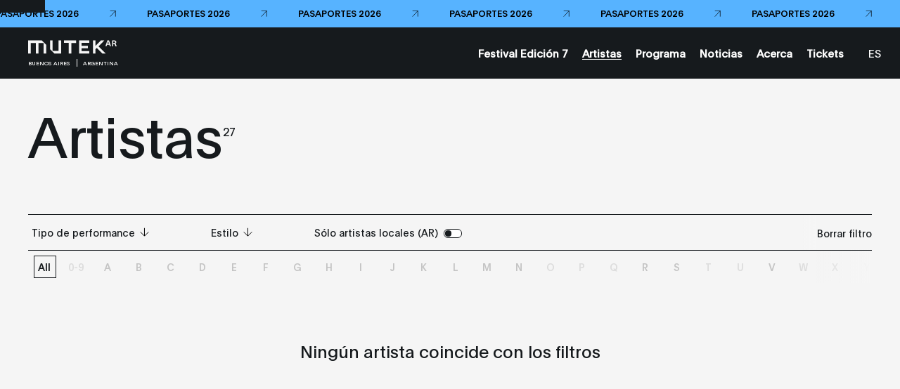

--- FILE ---
content_type: text/html; charset=UTF-8
request_url: https://buenos-aires.mutek.org/es/artistas?style=ambient-techno
body_size: 19570
content:

        
    
                
    


    

    
    
    
            
        
            
                

<!DOCTYPE html>
<html lang="es">
<head>
                <!-- Google Tag Manager -->
        <script>(function(w,d,s,l,i){w[l]=w[l]||[];w[l].push({'gtm.start':
        new Date().getTime(),event:'gtm.js'});var f=d.getElementsByTagName(s)[0],
        j=d.createElement(s),dl=l!='dataLayer'?'&l='+l:'';j.async=true;j.src=
        'https://www.googletagmanager.com/gtm.js?id='+i+dl;f.parentNode.insertBefore(j,f);
        })(window,document,'script','dataLayer','GTM-KLKH3LW');</script>
        <!-- End Google Tag Manager -->
        <meta charset="utf-8" />
    <meta http-equiv="X-UA-Compatible" content="IE=edge,chrome=1">
    <meta name="viewport" content="width=device-width, initial-scale=1.0, maximum-scale=5.0, user-scalable=yes">

    <link rel="stylesheet" href="/css/build.min.css?v=1747073327" />
    <link rel="manifest" href="/site.webmanifest">
    <link rel="shortcut icon" href="/favicon.ico" type="image/x-icon" id="faviconTag">
    <link rel="apple-touch-icon" href="/assets/favicons/apple-touch-icon.png">
    <meta name="theme-color" content="#ff6950" />
    <meta name="facebook-domain-verification" content="s64rltokrgjh4qs5ho02e2wc802h7m" />
    <title>Artistas | MUTEK Argentina</title>
    <meta name="generator" content="SEOmatic"><meta name="description" content="MUTEK es una organización internacional dedicada a la promoción de la música electrónica y las artes digitales."><meta name="referrer" content="no-referrer-when-downgrade"><meta name="robots" content="all"><meta content="212629555462234" property="fb:profile_id"><meta content="es" property="og:locale"><meta content="en" property="og:locale:alternate"><meta content="MUTEK Argentina" property="og:site_name"><meta content="website" property="og:type"><meta content="https://buenos-aires.mutek.org/es/artistas" property="og:url"><meta content="Artistas" property="og:title"><meta content="MUTEK es una organización internacional dedicada a la promoción de la música electrónica y las artes digitales." property="og:description"><meta content="https://medias.mutek.org/mutek/_1200x630_crop_center-center_82_none/MUTEK20_220919_Merovee-Blindsp0t_VivienGaumand_012.jpg?mtime=1594064397" property="og:image"><meta content="1200" property="og:image:width"><meta content="630" property="og:image:height"><meta content="https://soundcloud.com/user-458618364" property="og:see_also"><meta content="https://www.instagram.com/mutek.ar/" property="og:see_also"><meta content="https://www.youtube.com/channel/UC1eAU1BnmQY3b-WFiP7e7oA" property="og:see_also"><meta content="https://www.facebook.com/MUTEKArgentina" property="og:see_also"><meta content="https://twitter.com/MUTEK_AR" property="og:see_also"><meta name="twitter:card" content="summary_large_image"><meta name="twitter:site" content="@MUTEK_AR"><meta name="twitter:creator" content="@MUTEK_AR"><meta name="twitter:title" content="Artistas"><meta name="twitter:description" content="MUTEK es una organización internacional dedicada a la promoción de la música electrónica y las artes digitales."><meta name="twitter:image" content="https://medias.mutek.org/mutek/_1200x630_crop_center-center_82_none/MUTEK20_220919_Merovee-Blindsp0t_VivienGaumand_012.jpg?mtime=1594064397"><meta name="twitter:image:width" content="1200"><meta name="twitter:image:height" content="630">
    <link href="https://buenos-aires.mutek.org/es/artistas" rel="canonical"><link href="https://buenos-aires.mutek.org/" rel="home"><link type="text/plain" href="https://buenos-aires.mutek.org/humans.txt" rel="author"><link href="https://buenos-aires.mutek.org/es/artistas" rel="alternate" hreflang="es"><link href="https://buenos-aires.mutek.org/en/artists" rel="alternate" hreflang="en">

    
    
    <script type="text/javascript">
        var visitortime = new Date();
        var visitortimezone = -visitortime.getTimezoneOffset()/60;
        const roundTimeZone =  visitortimezone < 0 ? Math.ceil(visitortimezone) : Math.floor(visitortimezone);

        console.log(roundTimeZone, parseInt(getCookie("time_zone_refresh")), "session is : ", )

        if (roundTimeZone !== parseInt(getCookie("time_zone_refresh"))) {
            var xhr = new XMLHttpRequest();
            xhr.onreadystatechange = function() {
                if (xhr.readyState === 4 ){
                    setTimeout(() => {
                        // Si il y a bien un cookie avec ce nom et que la valeur du cookie et du client sont différentes, alors on reload.
                        //On attend un peu pour être sur que le cookie est bien set
                        if (typeof getCookie("time_zone_refresh") !== 'undefined') {
                            location.reload();
                        }
                        else {
                            console.warn('Cannot set cookie, check your navigator permission')
                            //alert("Error setting cookies, you won't have custom timezone, please be careful, check your navigator permission");
                        }
                    }, 400)
                }
            };
            xhr.open('GET', `/?time=${visitortimezone}&action=mutek/ajax/saveusertimezone`);
            xhr.send()
        }

        function getCookie(name) {
            const value = `; ${document.cookie}`;
            const parts = value.split(`; ${name}=`);
            if (parts.length === 2) return parts.pop().split(';').shift();
        }
    </script>


</head>
<body data-siteurl="https://buenos-aires.mutek.org/" data-siteid="12" data-site-timezone="America/Argentina/Buenos_Aires">

                <!-- Google Tag Manager (noscript) -->
        <noscript><iframe src="https://www.googletagmanager.com/ns.html?id=GTM-KLKH3LW"
        height="0" width="0" style="display:none;visibility:hidden"></iframe></noscript>
        <!-- End Google Tag Manager (noscript) -->
    
    <script>
        var root = document.documentElement;
        root.style.setProperty('--primary-color', '#ff6950');

                            

                            
                            
        root.style.setProperty('--primary-font-color', '#000000');
        root.style.setProperty('--secondary-color', '#57b3ff');
        root.style.setProperty('--secondary-font-color', '#000000');
        root.style.setProperty('--hyperlink-color', '#0000ee');
    </script>

            
<header class="new-header-sticky theme-black">
            <a href="https://tickets.artlabpro.net/events/mutek-ar-passport-2026-10-01-16-00-00-0300" target="_blank" class="header-sticky__banner banner-small">
    <div class="banner-small__wrapper">
                                                <span class="banner-small__label item">PASAPORTES 2026</span>
                            <span class="banner-small__arrow item"><svg xmlns="http://www.w3.org/2000/svg" viewBox="0 0 13 12"><defs/><g fill="none" fill-rule="evenodd" stroke="#161A1D"><path d="M1 .5h11v11M12 .5l-11 11"/></g></svg></span>
                                <span class="banner-small__label item">PASAPORTES 2026</span>
                            <span class="banner-small__arrow item"><svg xmlns="http://www.w3.org/2000/svg" viewBox="0 0 13 12"><defs/><g fill="none" fill-rule="evenodd" stroke="#161A1D"><path d="M1 .5h11v11M12 .5l-11 11"/></g></svg></span>
                                <span class="banner-small__label item">PASAPORTES 2026</span>
                            <span class="banner-small__arrow item"><svg xmlns="http://www.w3.org/2000/svg" viewBox="0 0 13 12"><defs/><g fill="none" fill-rule="evenodd" stroke="#161A1D"><path d="M1 .5h11v11M12 .5l-11 11"/></g></svg></span>
                                <span class="banner-small__label item">PASAPORTES 2026</span>
                            <span class="banner-small__arrow item"><svg xmlns="http://www.w3.org/2000/svg" viewBox="0 0 13 12"><defs/><g fill="none" fill-rule="evenodd" stroke="#161A1D"><path d="M1 .5h11v11M12 .5l-11 11"/></g></svg></span>
                                <span class="banner-small__label item">PASAPORTES 2026</span>
                            <span class="banner-small__arrow item"><svg xmlns="http://www.w3.org/2000/svg" viewBox="0 0 13 12"><defs/><g fill="none" fill-rule="evenodd" stroke="#161A1D"><path d="M1 .5h11v11M12 .5l-11 11"/></g></svg></span>
                                <span class="banner-small__label item">PASAPORTES 2026</span>
                            <span class="banner-small__arrow item"><svg xmlns="http://www.w3.org/2000/svg" viewBox="0 0 13 12"><defs/><g fill="none" fill-rule="evenodd" stroke="#161A1D"><path d="M1 .5h11v11M12 .5l-11 11"/></g></svg></span>
                                <span class="banner-small__label item">PASAPORTES 2026</span>
                            <span class="banner-small__arrow item"><svg xmlns="http://www.w3.org/2000/svg" viewBox="0 0 13 12"><defs/><g fill="none" fill-rule="evenodd" stroke="#161A1D"><path d="M1 .5h11v11M12 .5l-11 11"/></g></svg></span>
                                <span class="banner-small__label item">PASAPORTES 2026</span>
                            <span class="banner-small__arrow item"><svg xmlns="http://www.w3.org/2000/svg" viewBox="0 0 13 12"><defs/><g fill="none" fill-rule="evenodd" stroke="#161A1D"><path d="M1 .5h11v11M12 .5l-11 11"/></g></svg></span>
                                <span class="banner-small__label item">PASAPORTES 2026</span>
                            <span class="banner-small__arrow item"><svg xmlns="http://www.w3.org/2000/svg" viewBox="0 0 13 12"><defs/><g fill="none" fill-rule="evenodd" stroke="#161A1D"><path d="M1 .5h11v11M12 .5l-11 11"/></g></svg></span>
                                <span class="banner-small__label item">PASAPORTES 2026</span>
                            <span class="banner-small__arrow item"><svg xmlns="http://www.w3.org/2000/svg" viewBox="0 0 13 12"><defs/><g fill="none" fill-rule="evenodd" stroke="#161A1D"><path d="M1 .5h11v11M12 .5l-11 11"/></g></svg></span>
                                <span class="banner-small__label item">PASAPORTES 2026</span>
                            <span class="banner-small__arrow item"><svg xmlns="http://www.w3.org/2000/svg" viewBox="0 0 13 12"><defs/><g fill="none" fill-rule="evenodd" stroke="#161A1D"><path d="M1 .5h11v11M12 .5l-11 11"/></g></svg></span>
                                <span class="banner-small__label item">PASAPORTES 2026</span>
                            <span class="banner-small__arrow item"><svg xmlns="http://www.w3.org/2000/svg" viewBox="0 0 13 12"><defs/><g fill="none" fill-rule="evenodd" stroke="#161A1D"><path d="M1 .5h11v11M12 .5l-11 11"/></g></svg></span>
                                <span class="banner-small__label item">PASAPORTES 2026</span>
                            <span class="banner-small__arrow item"><svg xmlns="http://www.w3.org/2000/svg" viewBox="0 0 13 12"><defs/><g fill="none" fill-rule="evenodd" stroke="#161A1D"><path d="M1 .5h11v11M12 .5l-11 11"/></g></svg></span>
                                <span class="banner-small__label item">PASAPORTES 2026</span>
                            <span class="banner-small__arrow item"><svg xmlns="http://www.w3.org/2000/svg" viewBox="0 0 13 12"><defs/><g fill="none" fill-rule="evenodd" stroke="#161A1D"><path d="M1 .5h11v11M12 .5l-11 11"/></g></svg></span>
                                <span class="banner-small__label item">PASAPORTES 2026</span>
                            <span class="banner-small__arrow item"><svg xmlns="http://www.w3.org/2000/svg" viewBox="0 0 13 12"><defs/><g fill="none" fill-rule="evenodd" stroke="#161A1D"><path d="M1 .5h11v11M12 .5l-11 11"/></g></svg></span>
                                <span class="banner-small__label item">PASAPORTES 2026</span>
                            <span class="banner-small__arrow item"><svg xmlns="http://www.w3.org/2000/svg" viewBox="0 0 13 12"><defs/><g fill="none" fill-rule="evenodd" stroke="#161A1D"><path d="M1 .5h11v11M12 .5l-11 11"/></g></svg></span>
                                <span class="banner-small__label item">PASAPORTES 2026</span>
                            <span class="banner-small__arrow item"><svg xmlns="http://www.w3.org/2000/svg" viewBox="0 0 13 12"><defs/><g fill="none" fill-rule="evenodd" stroke="#161A1D"><path d="M1 .5h11v11M12 .5l-11 11"/></g></svg></span>
                        </div>
</a>                        <div class="new-header-sticky__wrapper">
            <div class="new-header-sticky__left">
                <a href="https://buenos-aires.mutek.org/" class="new-header-sticky__logo new-header-sticky__logo-big">
                                                                <svg xmlns="http://www.w3.org/2000/svg" xmlns:xlink="http://www.w3.org/1999/xlink" version="1.1" id="mzyiiazhxg-Layer_1" x="0px" y="0px" viewBox="0 0 115 20" style="enable-background:new 0 0 115 20;" xml:space="preserve">
<style type="text/css">
	.mzyiiazhxg-st0{fill:#FFFFFF;}
</style>
<g>
	<g>
		<path class="mzyiiazhxg-st0" d="M62.4,1.4v3.3h-6.2v13.8h-3.4V4.6h-6.2V1.4H62.4z M66.2,1.4v17.1h13.2v-3.2H69.4v-3.7h8.2V8.3h-8.2V4.5h10.1    V1.4H66.2z M0,1.4v3.4v13.7h3.4V4.8h6.6v13.7h0.1h3.3V4.8h6.6v13.7h3.4V7.1l-5.8-5.7H0z M39.4,1.4V15h-7.6V1.4h-3.4v11.4l5.7,5.7    h8.8V1.4H39.4z M100.9,18.5L91.4,9l0,0l0,0l0,0l7.6-7.6h-4.5l-7.2,7.2V1.4h-3.2v17.1h3.2V13l1.8-1.8l0,0l0,0l7.2,7.2H100.9z"></path>
	</g>
	<g>
		<path class="mzyiiazhxg-st0" d="M111.7,1.4c1.9,0,2.8,0.8,2.8,2.2c0,0.9-0.5,1.6-1.4,1.8l0,0c0.5,0.2,0.8,0.5,1.1,1.5L115,9h-1.7l-0.6-1.8    c-0.3-0.8-0.6-1.1-1.3-1.1h-0.9V9h-1.5V1.4H111.7z M110.5,4.8h1.1c0.9,0,1.3-0.4,1.3-1.1s-0.5-1-1.4-1h-1V4.8z"></path>
	</g>
	<path class="mzyiiazhxg-st0" d="M102.5,7.1l-0.6,1.8h-1.6l2.6-7.5h2.1l2.6,7.5h-1.6l-0.6-1.8H102.5z M104.8,5.2c-0.3-1-0.6-1.7-0.9-2.7V2.4   c-0.3,1-0.6,1.8-0.9,2.8l-0.2,0.5h2.1L104.8,5.2z"></path>
</g>
</svg>

                                    </a>
                <div class="new-header-sticky__left-city">
                    <span class="new-header-sticky__left-city--city">Buenos Aires</span>
                                        <span class="new-header-sticky__left-city--country">Argentina</span>
                </div>
                <div class="new-header-sticky__left-mobile">
                                                                                                                                                                                                                                                                                                                                    <a class="new-header-sticky__left-mobile--search" href=""><span><svg width="10" height="10" viewBox="0 0 10 10" fill="none" xmlns="http://www.w3.org/2000/svg">
    <path
        d="M10 9.45018L7.42754 6.84539C7.92772 6.23517 8.24597 5.49336 8.34509 4.70672C8.4442 3.92008 8.32007 3.12112 7.98722 2.40329C7.65437 1.68545 7.12656 1.07842 6.46551 0.653169C5.80446 0.227922 5.0375 0.00204371 4.25433 0.00194982C3.70184 -0.0151425 3.1516 0.080283 2.63622 0.282567C2.12084 0.484851 1.65083 0.789873 1.25406 1.17954C0.857287 1.56922 0.541838 2.0356 0.326419 2.55103C0.111001 3.06647 0 3.62046 0 4.18015C0 4.73984 0.111001 5.29383 0.326419 5.80927C0.541838 6.32471 0.857287 6.79109 1.25406 7.18076C1.65083 7.57043 2.12084 7.87545 2.63622 8.07774C3.1516 8.28002 3.70184 8.37545 4.25433 8.35835C5.21561 8.36028 6.14684 8.01928 6.88455 7.3952L9.45701 10L10 9.45018ZM4.25433 7.57848C3.58984 7.57925 2.94006 7.38038 2.38724 7.00705C1.83442 6.63372 1.40342 6.10271 1.14877 5.48123C0.894134 4.85975 0.827308 4.17575 0.956757 3.5158C1.08621 2.85585 1.40611 2.24962 1.87597 1.77385C2.34584 1.29808 2.94454 0.974153 3.5963 0.843077C4.24806 0.712001 4.92357 0.779667 5.53733 1.03751C6.15109 1.29535 6.67551 1.73178 7.04421 2.29155C7.4129 2.85131 7.6093 3.50926 7.60854 4.1821C7.6065 5.08224 7.25246 5.94493 6.62387 6.58143C5.99527 7.21792 5.1433 7.57642 4.25433 7.57848Z"
        fill="white" />
</svg></span><span></span></a>

                    <span class="new-header-sticky__left-mobile--languages">
                        <a href="https://buenos-aires.mutek.org/es/artistas?style=ambient-techno" data-lang="es" class="lang-switcher-link new-header-sticky__language-switcher new-header-sticky__label"><span>ES</span></a>
                                                    <span class="links-container__languages-others">
                                                                    <a href="https://buenos-aires.mutek.org/en/artists" data-lang="en" class="lang-switcher-link new-header-sticky__language-switcher new-header-sticky__label no-router"><span>EN</span></a>
                                                            </span>
                                            </span>
                </div>
                <a class="back-to-main-js"><svg width="33" height="34" viewBox="0 0 33 34" fill="none" xmlns="http://www.w3.org/2000/svg">
    <path d="M33 16.8849H0.999999M0.999999 16.8849L17 1M0.999999 16.8849L17 33" stroke="white" />
</svg></a>
            </div>
            <div class="new-header-sticky__right">
                <div  class="new-header-sticky__right-links-container">
                                                                                            <a class="new-header-sticky__right-links-container--links has-sub-menu" href="https://buenos-aires.mutek.org/es/festival"   ><span>Festival Edición 7</span></a>
                                                                                                <a class="new-header-sticky__right-links-container--links has-sub-menu" href="https://buenos-aires.mutek.org/es/artistas"   ><span>Artistas</span></a>
                                                                                                <a class="new-header-sticky__right-links-container--links has-sub-menu" href="https://buenos-aires.mutek.org/es/programa/programa-2025?date=01.10&amp;offset=-1#weekly-view"   ><span>Programa</span></a>
                                                                                                <a class="new-header-sticky__right-links-container--links has-sub-menu" href="https://buenos-aires.mutek.org/es/news"   ><span>Noticias</span></a>
                                                                                                <a class="new-header-sticky__right-links-container--links has-sub-menu" href="https://buenos-aires.mutek.org/es/acerca"   ><span>Acerca</span></a>
                                                                                                <a class="new-header-sticky__right-links-container--links has-sub-menu" href="https://tickets.artlabpro.net/t/octubre"   ><span>Tickets</span></a>
                                                            </div>
                <div  class="new-header-sticky__right-links-container" >
                                        <span class="links-container__languages">
                        <a href="https://buenos-aires.mutek.org/es/artistas?style=ambient-techno" data-lang="es" class="lang-switcher-link new-header-sticky__language-switcher new-header-sticky__label"><span>ES</span></a>
                                                    <span class="links-container__languages-others">
                                                                    <a href="https://buenos-aires.mutek.org/en/artists" data-lang="en" class="lang-switcher-link new-header-sticky__language-switcher new-header-sticky__label no-router"><span>EN</span></a>
                                                            </span>
                                            </span>
                </div>

            </div>
            <a href="#" class="header-sticky__menu-toggle no-router">
                <span class="header-sticky__label header-sticky__label-open">Abrir el menú</span>
                <span class="header-sticky__label header-sticky__label-close">Cerrar el menú</span>
                <div class="header-sticky__menu-circle">
                    <div class="menu-btn-container">
    <div class="bg-button-circle" ></div>
    <div class="bg-button-open">
        <div class="corner corner-left-top">
            <div class="border border-before">
                <span class="border-inner"></span>
            </div>
            <div class="border border-after">
                <span class="border-inner"></span>
            </div>
        </div>
        <div class="corner corner-right-top">
            <div class="border border-before">
                <span class="border-inner"></span>
            </div>
            <div class="border border-after">
                <span class="border-inner"></span>
            </div>
        </div>
        <div class="corner corner-right-bottom">
            <div class="border border-before">
                <span class="border-inner"></span>
            </div>
            <div class="border border-after">
                <span class="border-inner"></span>
            </div>
        </div>
        <div class="corner corner-left-bottom">
            <div class="border border-before">
                <span class="border-inner"></span>
            </div>
            <div class="border border-after">
                <span class="border-inner"></span>
            </div>
        </div>
    </div>
    <div class="menu-btns-containers">
        <div class="menu-btns">
            <div class="dot"></div>
            <div class="cross-wrapper">
                <div class="cross">
                    <div class="cross-line cross-line-1">
                        <div class="half-cross-line half-cross-line-1"></div>
                        <div class="half-cross-line half-cross-line-2"></div>
                    </div>
                    <div class="cross-line cross-line-2">
                        <div class="half-cross-line half-cross-line-1"></div>
                        <div class="half-cross-line half-cross-line-2"></div>
                    </div>
                </div>
            </div>
        </div>
    </div>
</div>                </div>
            </a>
        </div>
                                    
        <div class="top-nav-program-js"></div>
    </header>

        <nav class="mobile-nav-main">
        <div class="mobile-nav-main__wrapper">
            <div class="mobile-nav-main__nav">
                <ul class="mobile-nav-main__nav-links">
                                            <li>
                                                                                                <a class="mobile-nav-main__nav-links--link" href="https://buenos-aires.mutek.org/es/festival" ><span>Festival Edición 7</span></a>
                                                                                    </li>
                                            <li>
                                                                                                <a class="mobile-nav-main__nav-links--link" href="https://buenos-aires.mutek.org/es/artistas" ><span>Artistas</span></a>
                                                                                    </li>
                                            <li>
                                                                                                <a class="mobile-nav-main__nav-links--link" href="https://buenos-aires.mutek.org/es/programa/programa-2025?date=01.10&amp;offset=-1#weekly-view" ><span>Programa</span></a>
                                                                                    </li>
                                            <li>
                                                                                                <a class="mobile-nav-main__nav-links--link" href="https://buenos-aires.mutek.org/es/news" ><span>Noticias</span></a>
                                                                                    </li>
                                            <li>
                                                                                                <a class="mobile-nav-main__nav-links--link" href="https://buenos-aires.mutek.org/es/acerca" ><span>Acerca</span></a>
                                                                                    </li>
                                            <li>
                                                                                                <a class="mobile-nav-main__nav-links--link" href="https://tickets.artlabpro.net/t/octubre" ><span>Tickets</span></a>
                                                                                    </li>
                                    </ul>
            </div>
        </div>
        <div class="mobile-nav-main__bg">
                            <span class="line line-1"></span>
                            <span class="line line-2"></span>
                            <span class="line line-3"></span>
                            <span class="line line-4"></span>
                            <span class="line line-5"></span>
                            <span class="line line-6"></span>
                            <span class="line line-7"></span>
                            <span class="line line-8"></span>
                            <span class="line line-9"></span>
                            <span class="line line-10"></span>
                            <span class="line line-11"></span>
                            <span class="line line-12"></span>
                            <span class="line line-13"></span>
                            <span class="line line-14"></span>
                            <span class="line line-15"></span>
                            <span class="line line-16"></span>
                            <span class="line line-17"></span>
                            <span class="line line-18"></span>
                            <span class="line line-19"></span>
                            <span class="line line-20"></span>
                    </div>
    </nav>

<div class="transition">
    <div class="transition__bg">
        <div class="transition__loading"></div>
                    <span class="transition__line transition__line-1"></span>
                    <span class="transition__line transition__line-2"></span>
                    <span class="transition__line transition__line-3"></span>
                    <span class="transition__line transition__line-4"></span>
                    <span class="transition__line transition__line-5"></span>
                    <span class="transition__line transition__line-6"></span>
                    <span class="transition__line transition__line-7"></span>
                    <span class="transition__line transition__line-8"></span>
                    <span class="transition__line transition__line-9"></span>
                    <span class="transition__line transition__line-10"></span>
                    <span class="transition__line transition__line-11"></span>
                    <span class="transition__line transition__line-12"></span>
                    <span class="transition__line transition__line-13"></span>
                    <span class="transition__line transition__line-14"></span>
                    <span class="transition__line transition__line-15"></span>
                    <span class="transition__line transition__line-16"></span>
                    <span class="transition__line transition__line-17"></span>
                    <span class="transition__line transition__line-18"></span>
                    <span class="transition__line transition__line-19"></span>
                    <span class="transition__line transition__line-20"></span>
                <div class="transition__logo">
            <div>
                                                                                                                                <span><svg xmlns="http://www.w3.org/2000/svg" id="sxxokqtkht-Calque_1" data-name="Calque 1" viewBox="0 0 43 35">
  <defs>
    <style>.sxxokqtkht-cls-1{fill:#fff;}</style>
  </defs>
  <path class="sxxokqtkht-cls-1" d="M1.14,7.31V27.72H5.22V11.39h7.89V27.72h4.08V11.39h7.89V27.72h4.08V14.46L22,7.31Z"></path>
  <path class="sxxokqtkht-cls-1" d="M35.74,14.11,35,16.32h-2l3.13-9h2.52l3.13,9h-2l-.7-2.21Zm2.77-2.2c-.37-1.16-.72-2.1-1-3.26l0,0c-.31,1.17-.65,2.14-1,3.3l-.19.6H38.7Z"></path>
  <path class="sxxokqtkht-cls-1" d="M37.17,18.66c2.27,0,3.3.94,3.3,2.55a2.18,2.18,0,0,1-1.65,2.21v0c.64.22.94.6,1.36,1.75l.9,2.5h-2l-.72-2.15c-.33-1-.7-1.31-1.59-1.31h-1V27.7H33.85v-9Zm-1.46,4.1H37c1.13,0,1.56-.51,1.56-1.33s-.59-1.26-1.66-1.26H35.71v2.59Z"></path>
</svg>
</span>
                                                                                <span><svg xmlns="http://www.w3.org/2000/svg" id="sxxokqtkht-Calque_1" data-name="Calque 1" viewBox="0 0 43 35">
  <defs>
    <style>.sxxokqtkht-cls-1{fill:#fff;}</style>
  </defs>
  <path class="sxxokqtkht-cls-1" d="M1.14,7.31V27.72H5.22V11.39h7.89V27.72h4.08V11.39h7.89V27.72h4.08V14.46L22,7.31Z"></path>
  <path class="sxxokqtkht-cls-1" d="M35.74,14.11,35,16.32h-2l3.13-9h2.52l3.13,9h-2l-.7-2.21Zm2.77-2.2c-.37-1.16-.72-2.1-1-3.26l0,0c-.31,1.17-.65,2.14-1,3.3l-.19.6H38.7Z"></path>
  <path class="sxxokqtkht-cls-1" d="M37.17,18.66c2.27,0,3.3.94,3.3,2.55a2.18,2.18,0,0,1-1.65,2.21v0c.64.22.94.6,1.36,1.75l.9,2.5h-2l-.72-2.15c-.33-1-.7-1.31-1.59-1.31h-1V27.7H33.85v-9Zm-1.46,4.1H37c1.13,0,1.56-.51,1.56-1.33s-.59-1.26-1.66-1.26H35.71v2.59Z"></path>
</svg>
</span>
                                                                                <span><svg xmlns="http://www.w3.org/2000/svg" id="sxxokqtkht-Calque_1" data-name="Calque 1" viewBox="0 0 43 35">
  <defs>
    <style>.sxxokqtkht-cls-1{fill:#fff;}</style>
  </defs>
  <path class="sxxokqtkht-cls-1" d="M1.14,7.31V27.72H5.22V11.39h7.89V27.72h4.08V11.39h7.89V27.72h4.08V14.46L22,7.31Z"></path>
  <path class="sxxokqtkht-cls-1" d="M35.74,14.11,35,16.32h-2l3.13-9h2.52l3.13,9h-2l-.7-2.21Zm2.77-2.2c-.37-1.16-.72-2.1-1-3.26l0,0c-.31,1.17-.65,2.14-1,3.3l-.19.6H38.7Z"></path>
  <path class="sxxokqtkht-cls-1" d="M37.17,18.66c2.27,0,3.3.94,3.3,2.55a2.18,2.18,0,0,1-1.65,2.21v0c.64.22.94.6,1.36,1.75l.9,2.5h-2l-.72-2.15c-.33-1-.7-1.31-1.59-1.31h-1V27.7H33.85v-9Zm-1.46,4.1H37c1.13,0,1.56-.51,1.56-1.33s-.59-1.26-1.66-1.26H35.71v2.59Z"></path>
</svg>
</span>
                                                                                <span><svg xmlns="http://www.w3.org/2000/svg" id="sxxokqtkht-Calque_1" data-name="Calque 1" viewBox="0 0 43 35">
  <defs>
    <style>.sxxokqtkht-cls-1{fill:#fff;}</style>
  </defs>
  <path class="sxxokqtkht-cls-1" d="M1.14,7.31V27.72H5.22V11.39h7.89V27.72h4.08V11.39h7.89V27.72h4.08V14.46L22,7.31Z"></path>
  <path class="sxxokqtkht-cls-1" d="M35.74,14.11,35,16.32h-2l3.13-9h2.52l3.13,9h-2l-.7-2.21Zm2.77-2.2c-.37-1.16-.72-2.1-1-3.26l0,0c-.31,1.17-.65,2.14-1,3.3l-.19.6H38.7Z"></path>
  <path class="sxxokqtkht-cls-1" d="M37.17,18.66c2.27,0,3.3.94,3.3,2.55a2.18,2.18,0,0,1-1.65,2.21v0c.64.22.94.6,1.36,1.75l.9,2.5h-2l-.72-2.15c-.33-1-.7-1.31-1.59-1.31h-1V27.7H33.85v-9Zm-1.46,4.1H37c1.13,0,1.56-.51,1.56-1.33s-.59-1.26-1.66-1.26H35.71v2.59Z"></path>
</svg>
</span>
                                                                                <span><svg xmlns="http://www.w3.org/2000/svg" id="sxxokqtkht-Calque_1" data-name="Calque 1" viewBox="0 0 43 35">
  <defs>
    <style>.sxxokqtkht-cls-1{fill:#fff;}</style>
  </defs>
  <path class="sxxokqtkht-cls-1" d="M1.14,7.31V27.72H5.22V11.39h7.89V27.72h4.08V11.39h7.89V27.72h4.08V14.46L22,7.31Z"></path>
  <path class="sxxokqtkht-cls-1" d="M35.74,14.11,35,16.32h-2l3.13-9h2.52l3.13,9h-2l-.7-2.21Zm2.77-2.2c-.37-1.16-.72-2.1-1-3.26l0,0c-.31,1.17-.65,2.14-1,3.3l-.19.6H38.7Z"></path>
  <path class="sxxokqtkht-cls-1" d="M37.17,18.66c2.27,0,3.3.94,3.3,2.55a2.18,2.18,0,0,1-1.65,2.21v0c.64.22.94.6,1.36,1.75l.9,2.5h-2l-.72-2.15c-.33-1-.7-1.31-1.59-1.31h-1V27.7H33.85v-9Zm-1.46,4.1H37c1.13,0,1.56-.51,1.56-1.33s-.59-1.26-1.66-1.26H35.71v2.59Z"></path>
</svg>
</span>
                                                </div>
        </div>
        <div class="transition__title">
            <span></span>
        </div>
    </div>
    </div>

<div class="slider-cursor">
    <div class="slider-cursor__container">
        <span class="slider-cursor__left"><svg xmlns="http://www.w3.org/2000/svg" viewBox="0 0 100.66 100.71"><defs><style>.cls-1-arrow-big{fill:none;stroke:#161a1d;stroke-miterlimit:10}</style></defs><g id="Calque_2" data-name="Calque 2"><g id="Calque_1-2" data-name="Calque 1"><path class="cls-1-arrow-big" d="M100 50.35H0m50-50l49.91 50-50 50M99.94 50.35H0"/><path class="cls-1-arrow-big" d="M49.97.35l49.97 50-49.97 50"/></g></g></svg></span>
        <span class="slider-cursor__right"><svg xmlns="http://www.w3.org/2000/svg" viewBox="0 0 100.66 100.71"><defs><style>.cls-1-arrow-big{fill:none;stroke:#161a1d;stroke-miterlimit:10}</style></defs><g id="Calque_2" data-name="Calque 2"><g id="Calque_1-2" data-name="Calque 1"><path class="cls-1-arrow-big" d="M100 50.35H0m50-50l49.91 50-50 50M99.94 50.35H0"/><path class="cls-1-arrow-big" d="M49.97.35l49.97 50-49.97 50"/></g></g></svg></span>
    </div>
</div>        <span class="svg arrow-nav arrow-nav--right hide-arrow hide-arrow-scroll"><svg xmlns="http://www.w3.org/2000/svg" viewBox="0 0 25 24"><g fill="none" fill-rule="evenodd"><path stroke="#161A1D" d="M12 4l9 8.5-9 8.5"/></g></svg></span>
<span class="svg arrow-nav arrow-nav--left hide-arrow hide-arrow-scroll"><svg xmlns="http://www.w3.org/2000/svg" viewBox="0 0 25 24"><g fill="none" fill-rule="evenodd"><path stroke="#161A1D" d="M12 4l9 8.5-9 8.5"/></g></svg></span>    
        <div class="languages"  data-url-en="https://buenos-aires.mutek.org/en/artists"></div>

    <div id="wrap">
        <div class="transition-container-inview"></div>
        <main class="router-container">
                                                                                        
    
    
    <div class="view view__artists artists" data-router-namespace="artists" data-title="Artistas" data-edition="3227807" data-isartists="true">
            <div class="artists__wrapper" data-header-color="black">
            <div class="simple-hero" data-hero-color="black" data-header-color="black">
    <div class="simple-hero__wrapper">
        <div class="simple-hero__top">
            <h1 class="simple-hero__title" data-number=27>Artistas</h1>
                    </div>
                    <div class="simple-hero__description"></div>
            </div>
</div>
                        
            <div class="sub-nav">
            <a class="sub-nav__link-clear-filters" href="#"><span>Borrar filtro</span></a>
                <div class="sub-nav__border-top"></div>
        <div class="sub-nav__wrapper swiper-wrapper">
                                                            <span class="sub-nav__link-new-wrapper swiper-slide " data-id="type" tabIndex="0">
                    <span class="sub-nav__link-new"><span data-section-title="Tipo de performance">Tipo de performance</span><span><svg xmlns="http://www.w3.org/2000/svg" viewBox="0 0 13 12"><defs/><g fill="none" fill-rule="evenodd" stroke="#F8F8F8"><path d="M0 6.05h11.648M5.9.2512L11.6488 6l-5.748 5.748"/></g></svg></span></span>
                                            <ul class="sub-nav__link-new-items" data-closing="false" data-opened="false">
                            <li><a class="sub-nav__link-new-filter all-filter-js active" href="#" data-id="all" data-category="type" >Todas</a></li>
                                                                                        <li><a class="sub-nav__link-new-filter" href="#" data-id="dj-set" data-category="type" >DJ SET</a></li>
                                                            <li><a class="sub-nav__link-new-filter" href="#" data-id="fulldome-screening" data-category="type" >FULLDOME SCREENING</a></li>
                                                            <li><a class="sub-nav__link-new-filter" href="#" data-id="gallery" data-category="type" >GALERÍA</a></li>
                                                            <li><a class="sub-nav__link-new-filter" href="#" data-id="instalacion-inmersiva" data-category="type" >Instalación Inmersiva</a></li>
                                                            <li><a class="sub-nav__link-new-filter" href="#" data-id="intervencion-luminica" data-category="type" >INTERVENCIÓN LUMÍNICA</a></li>
                                                            <li><a class="sub-nav__link-new-filter" href="#" data-id="live" data-category="type" >LIVE</a></li>
                                                            <li><a class="sub-nav__link-new-filter" href="#" data-id="live-av" data-category="type" >LIVE A/V</a></li>
                                                            <li><a class="sub-nav__link-new-filter" href="#" data-id="vj" data-category="type" >VJ</a></li>
                                                            <li><a class="sub-nav__link-new-filter" href="#" data-id="vr" data-category="type" >VR</a></li>
                                                    </ul>
                                                        </span>
                                                                <span class="sub-nav__link-new-wrapper swiper-slide " data-id="style" tabIndex="0">
                    <span class="sub-nav__link-new"><span data-section-title="Estilo">Estilo</span><span><svg xmlns="http://www.w3.org/2000/svg" viewBox="0 0 13 12"><defs/><g fill="none" fill-rule="evenodd" stroke="#F8F8F8"><path d="M0 6.05h11.648M5.9.2512L11.6488 6l-5.748 5.748"/></g></svg></span></span>
                                            <ul class="sub-nav__link-new-items" data-closing="false" data-opened="false">
                            <li><a class="sub-nav__link-new-filter all-filter-js active" href="#" data-id="all" data-category="style" >Todas</a></li>
                                                                                        <li><a class="sub-nav__link-new-filter" href="#" data-id="ambient" data-category="style" >Ambient</a></li>
                                                            <li><a class="sub-nav__link-new-filter" href="#" data-id="audiovisual" data-category="style" >Audiovisual</a></li>
                                                            <li><a class="sub-nav__link-new-filter" href="#" data-id="bass" data-category="style" >Bass</a></li>
                                                            <li><a class="sub-nav__link-new-filter" href="#" data-id="breakbeat" data-category="style" >Breakbeat</a></li>
                                                            <li><a class="sub-nav__link-new-filter" href="#" data-id="drum-and-bass" data-category="style" >Drum and Bass</a></li>
                                                            <li><a class="sub-nav__link-new-filter" href="#" data-id="dub" data-category="style" >Dub</a></li>
                                                            <li><a class="sub-nav__link-new-filter" href="#" data-id="dubstep" data-category="style" >Dubstep</a></li>
                                                            <li><a class="sub-nav__link-new-filter" href="#" data-id="electro" data-category="style" >Electro</a></li>
                                                            <li><a class="sub-nav__link-new-filter" href="#" data-id="experimental" data-category="style" >Experimental</a></li>
                                                            <li><a class="sub-nav__link-new-filter" href="#" data-id="experimental-pop" data-category="style" >Experimental Pop</a></li>
                                                            <li><a class="sub-nav__link-new-filter" href="#" data-id="garage" data-category="style" >Garage</a></li>
                                                            <li><a class="sub-nav__link-new-filter" href="#" data-id="grime" data-category="style" >Grime</a></li>
                                                            <li><a class="sub-nav__link-new-filter" href="#" data-id="hip-hop" data-category="style" >Hip-Hop</a></li>
                                                            <li><a class="sub-nav__link-new-filter" href="#" data-id="house" data-category="style" >House</a></li>
                                                            <li><a class="sub-nav__link-new-filter" href="#" data-id="idm" data-category="style" >IDM</a></li>
                                                            <li><a class="sub-nav__link-new-filter" href="#" data-id="inmersivo" data-category="style" >Inmersivo</a></li>
                                                            <li><a class="sub-nav__link-new-filter" href="#" data-id="jazz" data-category="style" >Jazz</a></li>
                                                            <li><a class="sub-nav__link-new-filter" href="#" data-id="post-punk" data-category="style" >Post Punk</a></li>
                                                            <li><a class="sub-nav__link-new-filter" href="#" data-id="post-club" data-category="style" >Post-Club</a></li>
                                                            <li><a class="sub-nav__link-new-filter" href="#" data-id="techno" data-category="style" >Techno</a></li>
                                                            <li><a class="sub-nav__link-new-filter" href="#" data-id="trip-hop" data-category="style" >Trip-hop</a></li>
                                                            <li><a class="sub-nav__link-new-filter" href="#" data-id="visual" data-category="style" >Visual</a></li>
                                                    </ul>
                                                        </span>
                                                                <span class="sub-nav__link-new-wrapper swiper-slide local-artist-css " data-id="local" tabIndex="0">
                    <span class="sub-nav__link-new"><span data-section-title="Sólo artistas locales (AR)">Sólo artistas locales (AR)</span><span><svg xmlns="http://www.w3.org/2000/svg" viewBox="0 0 13 12"><defs/><g fill="none" fill-rule="evenodd" stroke="#F8F8F8"><path d="M0 6.05h11.648M5.9.2512L11.6488 6l-5.748 5.748"/></g></svg></span></span>
                                                                <span class="sub-nav__link-new-local-wrapper"><span></span></span>
                                    </span>
                                    </div>    <div class="sub-nav__border-bottom"></div>
</div>
            
            <div class="alpha-nav">
    <span class="svg-chevron-left"><svg xmlns="http://www.w3.org/2000/svg" viewBox="0 0 25 24"><g fill="none" fill-rule="evenodd"><path stroke="#F8F8F8" d="M4 12.5h17"/><path stroke="#161A1D" d="M12 4l9 8.5-9 8.5"/></g></svg></span>
    <div class="alpha-nav__wrapper swiper-wrapper">
        <a href="#" data-id="" class="alpha-nav__link active swiper-slide">All</a>
                                                                                                                                                                                                                                            <a href="#" data-id="0-9" class="alpha-nav__link swiper-slide disabled">0-9</a>
        
        
                                    <a href="#" data-id="A" class="alpha-nav__link swiper-slide">A</a>
                                                <a href="#" data-id="B" class="alpha-nav__link swiper-slide">B</a>
                                                <a href="#" data-id="C" class="alpha-nav__link swiper-slide">C</a>
                                                <a href="#" data-id="D" class="alpha-nav__link swiper-slide">D</a>
                                                <a href="#" data-id="E" class="alpha-nav__link swiper-slide">E</a>
                                                <a href="#" data-id="F" class="alpha-nav__link swiper-slide">F</a>
                                                <a href="#" data-id="G" class="alpha-nav__link swiper-slide">G</a>
                                                <a href="#" data-id="H" class="alpha-nav__link swiper-slide">H</a>
                                                <a href="#" data-id="I" class="alpha-nav__link swiper-slide">I</a>
                                                <a href="#" data-id="J" class="alpha-nav__link swiper-slide">J</a>
                                                <a href="#" data-id="K" class="alpha-nav__link swiper-slide">K</a>
                                                <a href="#" data-id="L" class="alpha-nav__link swiper-slide">L</a>
                                                <a href="#" data-id="M" class="alpha-nav__link swiper-slide">M</a>
                                                <a href="#" data-id="N" class="alpha-nav__link swiper-slide">N</a>
                                                <a href="#" data-id="O" class="alpha-nav__link swiper-slide disabled">O</a>
                                                <a href="#" data-id="P" class="alpha-nav__link swiper-slide disabled">P</a>
                                                <a href="#" data-id="Q" class="alpha-nav__link swiper-slide disabled">Q</a>
                                                <a href="#" data-id="R" class="alpha-nav__link swiper-slide">R</a>
                                                <a href="#" data-id="S" class="alpha-nav__link swiper-slide">S</a>
                                                <a href="#" data-id="T" class="alpha-nav__link swiper-slide disabled">T</a>
                                                <a href="#" data-id="U" class="alpha-nav__link swiper-slide disabled">U</a>
                                                <a href="#" data-id="V" class="alpha-nav__link swiper-slide">V</a>
                                                <a href="#" data-id="W" class="alpha-nav__link swiper-slide disabled">W</a>
                                                <a href="#" data-id="X" class="alpha-nav__link swiper-slide disabled">X</a>
                                                <a href="#" data-id="Y" class="alpha-nav__link swiper-slide disabled">Y</a>
                                                <a href="#" data-id="Z" class="alpha-nav__link swiper-slide disabled">Z</a>
                        </div>
    <span class="svg-chevron"><svg xmlns="http://www.w3.org/2000/svg" viewBox="0 0 25 24"><g fill="none" fill-rule="evenodd"><path stroke="#F8F8F8" d="M4 12.5h17"/><path stroke="#161A1D" d="M12 4l9 8.5-9 8.5"/></g></svg></span>
</div>
            <div class="artists__listing-container">
                <div class="artists__listing loader">
                    <svg height="200" width="200">
                        <circle class="circle" cx="100" cy="100" r="95" stroke="#161A1D" stroke-width="1" fill-opacity="0" />
                        <circle class="circle-bg" cx="100" cy="100" r="95" stroke="#161A1D" stroke-width="1" fill-opacity="0" />
                    </svg>
                </div>

                <div class="artists__listing-wrapper">
                    
    <p class="artists__listing-error">
        Ningún artista coincide con los filtros
    </p>
                </div>

            </div>
                
                
            </div>
        


<div class="footer-twocol" data-header-color="white">
    <div class="footer-twocol__wrapper">
                                    <div class="footer-twocol__col footer-twocol__col-left with-bg-image" data-header-color="white">
                                                                <div class="footer-twocol__col-bg">
                                
                
                
                
                
    
    
                
    
    <picture>
                    <source sizes="70vw" data-srcset="https://medias.mutek.org/transforms/buenosairesuploads/124425/6J3A7295_36afbdb9190cf9e52731d8ad176a0bbb.webp 400w, https://medias.mutek.org/transforms/buenosairesuploads/124425/6J3A7295_d3a0975052f718387377f67255770b95.webp 600w, https://medias.mutek.org/transforms/buenosairesuploads/124425/6J3A7295_e1295191996e07d00aa125e824d9ba91.webp 800w, https://medias.mutek.org/transforms/buenosairesuploads/124425/6J3A7295_8f142cd90d9abb8f0678bd0ba1416813.webp 1000w" type="image/webp">
                <img
             class=" overlay lazyload"              alt="6 J3 A7295"             data-src="data:image/svg+xml;charset=utf-8,%3Csvg%20xmlns%3D%27http%3A%2F%2Fwww.w3.org%2F2000%2Fsvg%27%20width%3D%271%27%20height%3D%271%27%20style%3D%27background%3Atransparent%27%2F%3E"
            sizes="70vw"
            data-srcset="https://medias.mutek.org/transforms/buenosairesuploads/124425/6J3A7295_36afbdb9190cf9e52731d8ad176a0bbb.jpg 400w, https://medias.mutek.org/transforms/buenosairesuploads/124425/6J3A7295_d3a0975052f718387377f67255770b95.jpg 600w, https://medias.mutek.org/transforms/buenosairesuploads/124425/6J3A7295_e1295191996e07d00aa125e824d9ba91.jpg 800w, https://medias.mutek.org/transforms/buenosairesuploads/124425/6J3A7295_8f142cd90d9abb8f0678bd0ba1416813.jpg 1000w"
             data-amplitude=-150         >
    </picture>
                            <div class="footer-twocol__col-bg--overlay"></div>
                        </div>
                                        <div class="footer-twocol__col-content">
                                                    <h4 class="footer-twocol__title">MUTEK Network</h4>
                                                                            <p class="footer-twocol__text">MUTEK alrededor del mundo</p>
                                                                                                                
                
<a href="http://mutek.org/"
    class="btn btn-external btn-white   "
    target="_blank"    data-type="external"
    >
    <span class="btn-label">Descubrí</span>
                <span class="btn__svg"><svg xmlns="http://www.w3.org/2000/svg" viewBox="0 0 24.85 24.85"><defs><style>.cls-1-arrow-external{fill:none;stroke:#000;stroke-miterlimit:10;}</style></defs><g id="Calque_1-2" data-name="Calque 1"><line class="cls-1-arrow-external" x1="0.35" y1="24.5" x2="24.35" y2="0.5"/><polyline class="cls-1-arrow-external" points="24.35 24.4 24.35 0.5 0.46 0.5"/></g></svg></span>
        </a>                    </div>
                                    </div>
                            <div class="footer-twocol__col footer-twocol__col-right with-bg-image" data-header-color="white">
                                                                <div class="footer-twocol__col-bg">
                                
                
                
                
                
    
    
                
    
    <picture>
                    <source sizes="70vw" data-srcset="https://medias.mutek.org/transforms/buenosairesuploads/2792796/MUTEK25-Mailchimp-1600x600-27.08-A-FR_2023-11-01-010003_nkhs_8f142cd90d9abb8f0678bd0ba1416813-1_36afbdb9190cf9e52731d8ad176a0bbb.webp 400w, https://medias.mutek.org/transforms/buenosairesuploads/2792796/MUTEK25-Mailchimp-1600x600-27.08-A-FR_2023-11-01-010003_nkhs_8f142cd90d9abb8f0678bd0ba1416813-1_d3a0975052f718387377f67255770b95.webp 600w, https://medias.mutek.org/transforms/buenosairesuploads/2792796/MUTEK25-Mailchimp-1600x600-27.08-A-FR_2023-11-01-010003_nkhs_8f142cd90d9abb8f0678bd0ba1416813-1_e1295191996e07d00aa125e824d9ba91.webp 800w, https://medias.mutek.org/transforms/buenosairesuploads/2792796/MUTEK25-Mailchimp-1600x600-27.08-A-FR_2023-11-01-010003_nkhs_8f142cd90d9abb8f0678bd0ba1416813-1_8f142cd90d9abb8f0678bd0ba1416813.webp 1000w" type="image/webp">
                <img
             class=" overlay lazyload"              alt="MUTEK25 Mailchimp 1600x600 27 08 A FR 2023 11 01 010003 nkhs 8f142cd90d9abb8f0678bd0ba1416813 1"             data-src="data:image/svg+xml;charset=utf-8,%3Csvg%20xmlns%3D%27http%3A%2F%2Fwww.w3.org%2F2000%2Fsvg%27%20width%3D%271%27%20height%3D%271%27%20style%3D%27background%3Atransparent%27%2F%3E"
            sizes="70vw"
            data-srcset="https://medias.mutek.org/transforms/buenosairesuploads/2792796/MUTEK25-Mailchimp-1600x600-27.08-A-FR_2023-11-01-010003_nkhs_8f142cd90d9abb8f0678bd0ba1416813-1_36afbdb9190cf9e52731d8ad176a0bbb.jpg 400w, https://medias.mutek.org/transforms/buenosairesuploads/2792796/MUTEK25-Mailchimp-1600x600-27.08-A-FR_2023-11-01-010003_nkhs_8f142cd90d9abb8f0678bd0ba1416813-1_d3a0975052f718387377f67255770b95.jpg 600w, https://medias.mutek.org/transforms/buenosairesuploads/2792796/MUTEK25-Mailchimp-1600x600-27.08-A-FR_2023-11-01-010003_nkhs_8f142cd90d9abb8f0678bd0ba1416813-1_e1295191996e07d00aa125e824d9ba91.jpg 800w, https://medias.mutek.org/transforms/buenosairesuploads/2792796/MUTEK25-Mailchimp-1600x600-27.08-A-FR_2023-11-01-010003_nkhs_8f142cd90d9abb8f0678bd0ba1416813-1_8f142cd90d9abb8f0678bd0ba1416813.jpg 1000w"
             data-amplitude=-150         >
    </picture>
                            <div class="footer-twocol__col-bg--overlay"></div>
                        </div>
                                        <div class="footer-twocol__col-content">
                                                    <h4 class="footer-twocol__title">Newsletter</h4>
                                                                            <p class="footer-twocol__text">Registrate ahora</p>
                                                                                                                
                
<a href="http://eepurl.com/cYZOK1"
    class="btn btn-external btn-white   "
    target="_blank"    data-type="external"
    >
    <span class="btn-label">Suscribite</span>
                <span class="btn__svg"><svg xmlns="http://www.w3.org/2000/svg" viewBox="0 0 24.85 24.85"><defs><style>.cls-1-arrow-external{fill:none;stroke:#000;stroke-miterlimit:10;}</style></defs><g id="Calque_1-2" data-name="Calque 1"><line class="cls-1-arrow-external" x1="0.35" y1="24.5" x2="24.35" y2="0.5"/><polyline class="cls-1-arrow-external" points="24.35 24.4 24.35 0.5 0.46 0.5"/></g></svg></span>
        </a>                    </div>
                                    </div>
                        </div>
</div>

<footer class="footer-main footer-main__desktop">
    <div class="footer-main__wrapper">
        <div class="footer-main__logos no-events">

            <div class="footer-main__logos-left">
                <span class="footer-main__line footer-main__line--vertical"></span>
                                <div class="logo-swiper swiper-container">
                    <div class="swiper-wrapper">
                                                                                    <a href="https://artlabpro.net/" class="no-router swiper-slide" target="_blank">
                                        
                
                
                
                
    
    
                
    
    <picture>
                    <source sizes="30vw" data-srcset="https://medias.mutek.org/transforms/buenosairesuploads/1067972/Artlab_White_Mesa-de-trabajo-1_3ee0a43611431b21c3188695bb3db77e.webp 300w" type="image/webp">
                <img
             class="lazyload"              alt="Artlab White Mesa de trabajo 1"             data-src="data:image/svg+xml;charset=utf-8,%3Csvg%20xmlns%3D%27http%3A%2F%2Fwww.w3.org%2F2000%2Fsvg%27%20width%3D%271%27%20height%3D%271%27%20style%3D%27background%3Atransparent%27%2F%3E"
            sizes="30vw"
            data-srcset="https://medias.mutek.org/transforms/buenosairesuploads/1067972/Artlab_White_Mesa-de-trabajo-1_3ee0a43611431b21c3188695bb3db77e.png 300w"
                    >
    </picture>
                                                                    </a>
                                                            <a href="https://www.calq.gouv.qc.ca/" class="no-router swiper-slide" target="_blank">
                                        
                
                
                
                
    
    
                
    
    <picture>
                    <source sizes="30vw" data-srcset="https://medias.mutek.org/transforms/buenosairesuploads/2964334/Calq_renverse-1_3ee0a43611431b21c3188695bb3db77e.webp 300w" type="image/webp">
                <img
             class="lazyload"              alt="Calq renverse 1"             data-src="data:image/svg+xml;charset=utf-8,%3Csvg%20xmlns%3D%27http%3A%2F%2Fwww.w3.org%2F2000%2Fsvg%27%20width%3D%271%27%20height%3D%271%27%20style%3D%27background%3Atransparent%27%2F%3E"
            sizes="30vw"
            data-srcset="https://medias.mutek.org/transforms/buenosairesuploads/2964334/Calq_renverse-1_3ee0a43611431b21c3188695bb3db77e.png 300w"
                    >
    </picture>
                                                                    </a>
                                                            <a href="https://prohelvetia.ch/" class="no-router swiper-slide" target="_blank">
                                        
                
                
                
                
    
    
                
    
    <picture>
                    <source sizes="30vw" data-srcset="https://medias.mutek.org/transforms/buenosairesuploads/3242517/PRH_CD_RGB_white_ES_LOGO_3ee0a43611431b21c3188695bb3db77e.webp 300w" type="image/webp">
                <img
             class="lazyload"              alt="PRH CD RGB white ES LOGO"             data-src="data:image/svg+xml;charset=utf-8,%3Csvg%20xmlns%3D%27http%3A%2F%2Fwww.w3.org%2F2000%2Fsvg%27%20width%3D%271%27%20height%3D%271%27%20style%3D%27background%3Atransparent%27%2F%3E"
            sizes="30vw"
            data-srcset="https://medias.mutek.org/transforms/buenosairesuploads/3242517/PRH_CD_RGB_white_ES_LOGO_3ee0a43611431b21c3188695bb3db77e.png 300w"
                    >
    </picture>
                                                                    </a>
                                                            <a href="" class="no-router swiper-slide" target="_blank">
                                        
                
                
                
                
    
    
                
    
    <picture>
                    <source sizes="30vw" data-srcset="https://medias.mutek.org/transforms/buenosairesuploads/2978588/WEB-Logo-BA-Blanco_3ee0a43611431b21c3188695bb3db77e.webp 300w" type="image/webp">
                <img
             class="lazyload"              alt="WEB Logo BA Blanco"             data-src="data:image/svg+xml;charset=utf-8,%3Csvg%20xmlns%3D%27http%3A%2F%2Fwww.w3.org%2F2000%2Fsvg%27%20width%3D%271%27%20height%3D%271%27%20style%3D%27background%3Atransparent%27%2F%3E"
            sizes="30vw"
            data-srcset="https://medias.mutek.org/transforms/buenosairesuploads/2978588/WEB-Logo-BA-Blanco_3ee0a43611431b21c3188695bb3db77e.png 300w"
                    >
    </picture>
                                                                    </a>
                                                            <a href="" class="no-router swiper-slide" target="_blank">
                                        
                
                
                
                
    
    
                
    
    <picture>
                    <source sizes="30vw" data-srcset="https://medias.mutek.org/transforms/buenosairesuploads/2978562/WEB-Logo-Complejo-Teatral-Buenos-Aires-Blanco_3ee0a43611431b21c3188695bb3db77e.webp 300w" type="image/webp">
                <img
             class="lazyload"              alt="WEB Logo Complejo Teatral Buenos Aires Blanco"             data-src="data:image/svg+xml;charset=utf-8,%3Csvg%20xmlns%3D%27http%3A%2F%2Fwww.w3.org%2F2000%2Fsvg%27%20width%3D%271%27%20height%3D%271%27%20style%3D%27background%3Atransparent%27%2F%3E"
            sizes="30vw"
            data-srcset="https://medias.mutek.org/transforms/buenosairesuploads/2978562/WEB-Logo-Complejo-Teatral-Buenos-Aires-Blanco_3ee0a43611431b21c3188695bb3db77e.png 300w"
                    >
    </picture>
                                                                    </a>
                                                            <a href="" class="no-router swiper-slide" target="_blank">
                                        
                
                
                
                
    
    
                
    
    <picture>
                    <source sizes="30vw" data-srcset="https://medias.mutek.org/transforms/buenosairesuploads/2978565/WEB-Logo-Planetario-blanco_3ee0a43611431b21c3188695bb3db77e.webp 300w" type="image/webp">
                <img
             class="lazyload"              alt="WEB Logo Planetario blanco"             data-src="data:image/svg+xml;charset=utf-8,%3Csvg%20xmlns%3D%27http%3A%2F%2Fwww.w3.org%2F2000%2Fsvg%27%20width%3D%271%27%20height%3D%271%27%20style%3D%27background%3Atransparent%27%2F%3E"
            sizes="30vw"
            data-srcset="https://medias.mutek.org/transforms/buenosairesuploads/2978565/WEB-Logo-Planetario-blanco_3ee0a43611431b21c3188695bb3db77e.png 300w"
                    >
    </picture>
                                                                    </a>
                                                            <a href="https://www.instagram.com/deseobsas" class="no-router swiper-slide" target="_blank">
                                        
                
                
                
                
    
    
                
    
    <picture>
                    <source sizes="30vw" data-srcset="https://medias.mutek.org/transforms/buenosairesuploads/2030351/11-Deseo-blanco_3ee0a43611431b21c3188695bb3db77e.webp 300w" type="image/webp">
                <img
             class="lazyload"              alt="11 Deseo blanco"             data-src="data:image/svg+xml;charset=utf-8,%3Csvg%20xmlns%3D%27http%3A%2F%2Fwww.w3.org%2F2000%2Fsvg%27%20width%3D%271%27%20height%3D%271%27%20style%3D%27background%3Atransparent%27%2F%3E"
            sizes="30vw"
            data-srcset="https://medias.mutek.org/transforms/buenosairesuploads/2030351/11-Deseo-blanco_3ee0a43611431b21c3188695bb3db77e.png 300w"
                    >
    </picture>
                                                                    </a>
                            
                                                                                                                            <a href="https://artlabpro.net/" class="no-router swiper-slide" target="_blank">
                                            
                
                
                
                
    
    
                
    
    <picture>
                    <source sizes="30vw" data-srcset="https://medias.mutek.org/transforms/buenosairesuploads/1067972/Artlab_White_Mesa-de-trabajo-1_3ee0a43611431b21c3188695bb3db77e.webp 300w" type="image/webp">
                <img
             class="lazyload"              alt="Artlab White Mesa de trabajo 1"             data-src="data:image/svg+xml;charset=utf-8,%3Csvg%20xmlns%3D%27http%3A%2F%2Fwww.w3.org%2F2000%2Fsvg%27%20width%3D%271%27%20height%3D%271%27%20style%3D%27background%3Atransparent%27%2F%3E"
            sizes="30vw"
            data-srcset="https://medias.mutek.org/transforms/buenosairesuploads/1067972/Artlab_White_Mesa-de-trabajo-1_3ee0a43611431b21c3188695bb3db77e.png 300w"
                    >
    </picture>
                                                                            </a>
                                                                    <a href="https://www.calq.gouv.qc.ca/" class="no-router swiper-slide" target="_blank">
                                            
                
                
                
                
    
    
                
    
    <picture>
                    <source sizes="30vw" data-srcset="https://medias.mutek.org/transforms/buenosairesuploads/2964334/Calq_renverse-1_3ee0a43611431b21c3188695bb3db77e.webp 300w" type="image/webp">
                <img
             class="lazyload"              alt="Calq renverse 1"             data-src="data:image/svg+xml;charset=utf-8,%3Csvg%20xmlns%3D%27http%3A%2F%2Fwww.w3.org%2F2000%2Fsvg%27%20width%3D%271%27%20height%3D%271%27%20style%3D%27background%3Atransparent%27%2F%3E"
            sizes="30vw"
            data-srcset="https://medias.mutek.org/transforms/buenosairesuploads/2964334/Calq_renverse-1_3ee0a43611431b21c3188695bb3db77e.png 300w"
                    >
    </picture>
                                                                            </a>
                                                                    <a href="https://prohelvetia.ch/" class="no-router swiper-slide" target="_blank">
                                            
                
                
                
                
    
    
                
    
    <picture>
                    <source sizes="30vw" data-srcset="https://medias.mutek.org/transforms/buenosairesuploads/3242517/PRH_CD_RGB_white_ES_LOGO_3ee0a43611431b21c3188695bb3db77e.webp 300w" type="image/webp">
                <img
             class="lazyload"              alt="PRH CD RGB white ES LOGO"             data-src="data:image/svg+xml;charset=utf-8,%3Csvg%20xmlns%3D%27http%3A%2F%2Fwww.w3.org%2F2000%2Fsvg%27%20width%3D%271%27%20height%3D%271%27%20style%3D%27background%3Atransparent%27%2F%3E"
            sizes="30vw"
            data-srcset="https://medias.mutek.org/transforms/buenosairesuploads/3242517/PRH_CD_RGB_white_ES_LOGO_3ee0a43611431b21c3188695bb3db77e.png 300w"
                    >
    </picture>
                                                                            </a>
                                                                    <a href="" class="no-router swiper-slide" target="_blank">
                                            
                
                
                
                
    
    
                
    
    <picture>
                    <source sizes="30vw" data-srcset="https://medias.mutek.org/transforms/buenosairesuploads/2978588/WEB-Logo-BA-Blanco_3ee0a43611431b21c3188695bb3db77e.webp 300w" type="image/webp">
                <img
             class="lazyload"              alt="WEB Logo BA Blanco"             data-src="data:image/svg+xml;charset=utf-8,%3Csvg%20xmlns%3D%27http%3A%2F%2Fwww.w3.org%2F2000%2Fsvg%27%20width%3D%271%27%20height%3D%271%27%20style%3D%27background%3Atransparent%27%2F%3E"
            sizes="30vw"
            data-srcset="https://medias.mutek.org/transforms/buenosairesuploads/2978588/WEB-Logo-BA-Blanco_3ee0a43611431b21c3188695bb3db77e.png 300w"
                    >
    </picture>
                                                                            </a>
                                                                    <a href="" class="no-router swiper-slide" target="_blank">
                                            
                
                
                
                
    
    
                
    
    <picture>
                    <source sizes="30vw" data-srcset="https://medias.mutek.org/transforms/buenosairesuploads/2978562/WEB-Logo-Complejo-Teatral-Buenos-Aires-Blanco_3ee0a43611431b21c3188695bb3db77e.webp 300w" type="image/webp">
                <img
             class="lazyload"              alt="WEB Logo Complejo Teatral Buenos Aires Blanco"             data-src="data:image/svg+xml;charset=utf-8,%3Csvg%20xmlns%3D%27http%3A%2F%2Fwww.w3.org%2F2000%2Fsvg%27%20width%3D%271%27%20height%3D%271%27%20style%3D%27background%3Atransparent%27%2F%3E"
            sizes="30vw"
            data-srcset="https://medias.mutek.org/transforms/buenosairesuploads/2978562/WEB-Logo-Complejo-Teatral-Buenos-Aires-Blanco_3ee0a43611431b21c3188695bb3db77e.png 300w"
                    >
    </picture>
                                                                            </a>
                                                                    <a href="" class="no-router swiper-slide" target="_blank">
                                            
                
                
                
                
    
    
                
    
    <picture>
                    <source sizes="30vw" data-srcset="https://medias.mutek.org/transforms/buenosairesuploads/2978565/WEB-Logo-Planetario-blanco_3ee0a43611431b21c3188695bb3db77e.webp 300w" type="image/webp">
                <img
             class="lazyload"              alt="WEB Logo Planetario blanco"             data-src="data:image/svg+xml;charset=utf-8,%3Csvg%20xmlns%3D%27http%3A%2F%2Fwww.w3.org%2F2000%2Fsvg%27%20width%3D%271%27%20height%3D%271%27%20style%3D%27background%3Atransparent%27%2F%3E"
            sizes="30vw"
            data-srcset="https://medias.mutek.org/transforms/buenosairesuploads/2978565/WEB-Logo-Planetario-blanco_3ee0a43611431b21c3188695bb3db77e.png 300w"
                    >
    </picture>
                                                                            </a>
                                                                    <a href="https://www.instagram.com/deseobsas" class="no-router swiper-slide" target="_blank">
                                            
                
                
                
                
    
    
                
    
    <picture>
                    <source sizes="30vw" data-srcset="https://medias.mutek.org/transforms/buenosairesuploads/2030351/11-Deseo-blanco_3ee0a43611431b21c3188695bb3db77e.webp 300w" type="image/webp">
                <img
             class="lazyload"              alt="11 Deseo blanco"             data-src="data:image/svg+xml;charset=utf-8,%3Csvg%20xmlns%3D%27http%3A%2F%2Fwww.w3.org%2F2000%2Fsvg%27%20width%3D%271%27%20height%3D%271%27%20style%3D%27background%3Atransparent%27%2F%3E"
            sizes="30vw"
            data-srcset="https://medias.mutek.org/transforms/buenosairesuploads/2030351/11-Deseo-blanco_3ee0a43611431b21c3188695bb3db77e.png 300w"
                    >
    </picture>
                                                                            </a>
                                                                                                        </div>
                </div>

            </div>
            <span class="footer-main__line footer-main__line--horizontal"></span>
        </div>
        <div class="footer-main__middle">
            <div class="footer-main__middle-row">
                                                    <div class="footer-nav__links-wrapper">
                                                                                    <div class="footer-main__middle-row--element">
                                                                                                                <span class="middle-row__element-title">EDICIÓN 2024</span>
                                                                                                                <a class="middle-row__element-link" href="https://buenos-aires.mutek.org/es/festival">Festival Edición 7</a>
                                                                            <a class="middle-row__element-link" href="https://buenos-aires.mutek.org/es/venues">Venues</a>
                                                                            <a class="middle-row__element-link" href="https://buenos-aires.mutek.org/es/partners">Socios</a>
                                                                            <a class="middle-row__element-link" href="https://buenos-aires.mutek.org/es/tickets-old">Tickets</a>
                                                                            <a class="middle-row__element-link" href="https://buenos-aires.mutek.org/es/faq">FAQ</a>
                                                                            <a class="middle-row__element-link" href="">Normas Comunitarias</a>
                                                                    </div>
                                                                                                                                                                                                                                                                                                                                                                                                                                        <div class="footer-main__middle-row--element">
                                                                                                                <span class="middle-row__element-title">SUMATE A MUTEK AR</span>
                                                                                                                <a class="middle-row__element-link" href="https://buenos-aires.mutek.org/es/volunteering">Voluntariado</a>
                                                                            <a class="middle-row__element-link" href="https://buenos-aires.mutek.org/es/become-a-partner">Hacete partner</a>
                                                                    </div>
                                                                                                                                                                                                                        <div class="footer-main__middle-row--element">
                                                                                                                <span class="middle-row__element-title">ACERCA DE MUTEK</span>
                                                                                                                <a class="middle-row__element-link" href="https://buenos-aires.mutek.org/es/acerca/vision">Historia</a>
                                                                            <a class="middle-row__element-link" href="https://buenos-aires.mutek.org/es/ediciones-anteriores">Ediciones Anteriores</a>
                                                                            <a class="middle-row__element-link" href="https://buenos-aires.mutek.org/es/acerca/equipo">Equipo</a>
                                                                    </div>
                                                                                                                                                                                                                                        
                    </div>

                    <div class="footer-main__middle-app-arrow">
                        <div class="footer-main__middle-app-arrow-container">
                            <svg xmlns="http://www.w3.org/2000/svg" viewBox="0 0 100.66 100.71"><defs><style>.cls-1-arrow-big{fill:none;stroke:#161a1d;stroke-miterlimit:10}</style></defs><g id="Calque_2" data-name="Calque 2"><g id="Calque_1-2" data-name="Calque 1"><path class="cls-1-arrow-big" d="M100 50.35H0m50-50l49.91 50-50 50M99.94 50.35H0"/><path class="cls-1-arrow-big" d="M49.97.35l49.97 50-49.97 50"/></g></g></svg>                        </div>
                    </div>
                            </div>
            <div class="footer-main__middle-row footer-main__middle-row-footer">
                <div class="footer-main__middle-bottom-left">
                    <div class="footer-main__middle-bottom-col">
                        <span>© 2000-2025 MUTEK</span>
                        <span>Derechos reservados</span>
                    </div>

                                            <div class="footer-main__middle-bottom-col">
                                                            <a class="policies-link" href="https://montreal.mutek.org/en/privacy" target="" data-hero-title="Privacy">Privacy</a>
                                                                                            <a class="policies-link" href="https://montreal.mutek.org/en/terms" target="" data-hero-title="Terms">Terms</a>
                                                                                            <a class="policies-link" href="https://montreal.mutek.org/en/privacy" target="" data-hero-title="Privacy">Privacy</a>
                                                                                            <a class="policies-link" href="https://montreal.mutek.org/en/terms" target="" data-hero-title="Terms">Terms</a>
                                                                                    </div>
                    
                    <div class="footer-main__middle-bottom-col">
                        <a href="https://akufen.ca" target="_blank" class="inner-label credits--akfn" rel="noopener">
                            <div><span>Créditos</span></div>
                            <svg x="0" y="0" viewBox="0 0 56.614 10.249">
                                <path d="M6.633,0H3.58L0,9.696v0.553h2.775l0.503-1.502H6.75l0.501,1.502h2.979v-0.55L6.633,0z M3.954,6.682
                                    L4.63,4.671c0.17-0.5,0.387-1.317,0.387-1.317H5.04c0,0,0.23,0.817,0.384,1.317l0.651,2.011H3.954z"/>
                                <polygon points="21.586,4.13 25.132,0.299 25.132,0 21.969,0 18.875,3.354 18.875,0 15.879,0 15.879,10.249
                                    18.875,10.249 18.875,6.941 19.531,6.194 22.144,10.249 25.321,10.249 25.321,9.791 	"/>
                                <path d="M32.322,0h8.581v2.526h-5.59v1.675h4.483v2.322h-4.483v3.726h-2.991V0z"/>
                                <path d="M47.343,0h2.996l3.352,5.763h0.031V0h2.893v10.249h-3.097l-3.249-5.803h-0.031v5.803h-2.895V0z"/>
                            </svg>
                        </a>
                    </div>
                </div>
                <div class="footer-main__middle-bottom-right">
                    <div class="footer-main__middle-bottom-socials">
                                                                                <a href="http://eepurl.com/cYZOK1" class="footer-main__middle-bottom-newsletter" target="_blank">Suscribite a nuestro newsletter</a>
                                                                            <a href="https://www.facebook.com/MUTEKArgentina" target="_blank"><svg xmlns="http://www.w3.org/2000/svg" xmlns:xlink="http://www.w3.org/1999/xlink" viewBox="0 0 13 20"><path transform="translate(-6 -2)"  id="a" d="M9.93 22l-.03-8.75H6V9.5h3.9V7c0-3.374 2.173-5 5.303-5 1.5 0 2.788.107 3.164.155v3.526l-2.171.001c-1.703 0-2.032.778-2.032 1.92V9.5H19l-1.3 3.75h-3.536V22H9.93z"/></svg></a>
                                                                            <a href="https://instagram.com/mutek.ar" target="_blank"><svg xmlns="http://www.w3.org/2000/svg" xmlns:xlink="http://www.w3.org/1999/xlink" viewBox="0 0 22 22"><path id="insta" d="M11.0022 5.8295C8.141 5.8295 5.833 8.138 5.833 11c0 2.862 2.308 5.1705 5.1693 5.1705 2.8614 0 5.1694-2.3085 5.1694-5.1705 0-2.862-2.308-5.1705-5.1694-5.1705zm0 8.532c-1.849 0-3.3607-1.5075-3.3607-3.3615 0-1.854 1.5072-3.3615 3.3607-3.3615 1.8536 0 3.3608 1.5075 3.3608 3.3615 0 1.854-1.5117 3.3615-3.3608 3.3615zm6.5866-8.7435a1.203 1.203 0 01-1.2058 1.206 1.203 1.203 0 01-1.2057-1.206c0-.666.5399-1.206 1.2057-1.206.6659 0 1.2058.54 1.2058 1.206zm3.4237 1.224c-.0765-1.6155-.4454-3.0465-1.6287-4.2255-1.1787-1.179-2.6094-1.548-4.2245-1.629-1.6646-.0945-6.654-.0945-8.3186 0-1.6106.0765-3.0413.4455-4.2245 1.6245C1.4329 3.791 1.0685 5.222.9875 6.8375c-.0945 1.665-.0945 6.6555 0 8.3205.0765 1.6155.4454 3.0465 1.6287 4.2255 1.1832 1.179 2.6094 1.548 4.2245 1.629 1.6646.0945 6.654.0945 8.3186 0 1.6151-.0765 3.0458-.4455 4.2245-1.629 1.1788-1.179 1.5477-2.61 1.6287-4.2255.0945-1.665.0945-6.651 0-8.316zM18.862 16.9445c-.351.882-1.0303 1.5615-1.9166 1.917-1.3272.5265-4.4765.405-5.9432.405-1.4666 0-4.6204.117-5.9431-.405-.8818-.351-1.5611-1.0305-1.9166-1.917C2.6162 15.617 2.7376 12.467 2.7376 11c0-1.467-.117-4.6215.405-5.9445.3509-.882 1.0302-1.5615 1.9165-1.917 1.3272-.5265 4.4765-.405 5.9431-.405 1.4667 0 4.6205-.117 5.9432.405.8818.351 1.5611 1.0305 1.9166 1.917.5263 1.3275.4049 4.4775.4049 5.9445 0 1.467.1214 4.6215-.405 5.9445z"/></svg></a>
                                                                            <a href="https://twitter.com/MUTEK_AR" target="_blank"><svg xmlns="http://www.w3.org/2000/svg" viewBox="0 0 24 24"><path d="M22.23 5.924a8.212 8.212 0 01-2.357.646 4.115 4.115 0 001.804-2.27 8.221 8.221 0 01-2.606.996 4.103 4.103 0 00-6.991 3.742 11.647 11.647 0 01-8.457-4.287 4.087 4.087 0 00-.556 2.063 4.1 4.1 0 001.825 3.415 4.09 4.09 0 01-1.859-.513v.052a4.104 4.104 0 003.292 4.023 4.099 4.099 0 01-1.853.07 4.11 4.11 0 003.833 2.85 8.236 8.236 0 01-5.096 1.756 8.33 8.33 0 01-.979-.057 11.617 11.617 0 006.29 1.843c7.547 0 11.675-6.252 11.675-11.675 0-.178-.004-.355-.012-.531a8.298 8.298 0 002.047-2.123z"/></svg></a>
                                                                            <a href="https://soundcloud.com/user-458618364" target="_blank"><svg xmlns="http://www.w3.org/2000/svg" viewBox="0 0 22 11"><defs/><path fill="#F5F5F5" fill-rule="evenodd" d="M13.4924.5c2.4947 0 4.5398 2.019 4.7551 4.5928l.197-.0778c.2674-.0932.5531-.1439.8497-.1439l.1649.0052C20.8767 4.9663 22 6.2085 22 7.7273l-.005.174c-.0851 1.4963-1.262 2.682-2.701 2.682l-.6254-.0003c-1.5827-.0008-5.689-.0031-6.665-.0041l-.2104-.0003-.067-.015c-.1287-.0444-.2234-.1728-.2252-.3226V1.1772l.0043-.0667c.0162-.1244.0812-.1977.2562-.2692l.2293-.0864C12.4573.5932 12.9692.5 13.4924.5zM10.024 1.7235l.063.0078c.1217.0305.214.1471.2162.2856l.1179 5.8987-.1179 2.3676-.0084.0672c-.0307.1295-.141.2262-.2708.2262l-.063-.0077c-.1217-.0305-.2141-.1468-.2162-.2842l-.0008-.019c-.01-.2236-.1045-2.3485-.1045-2.352l.1053-5.8966c.0024-.162.1275-.2936.2792-.2936zm-.928.961l.0593.0072c.114.0279.1982.1349.201.2663l.1306 4.9574-.1306 2.385-.008.0616c-.0284.122-.1297.2101-.2522.2101l-.0594-.007c-.1144-.028-.1989-.1348-.2013-.265l-.1164-2.385.1164-4.9566c.0028-.1538.1176-.274.2607-.274zm-3.6412.3216l.0568.0097c.0716.0253.1245.097.1285.1841l.1817 4.7137-.1817 2.4627-.0116.0619c-.0265.0774-.0945.132-.1737.132l-.0572-.0098c-.072-.0252-.1248-.097-.128-.183l-.1611-2.4638.1609-4.7137c.0042-.1086.0856-.1938.1854-.1938zm1.8064-.6052l.0583.0082c.0927.0269.1612.1165.1644.2258L7.64 7.9144l-.1562 2.422v.001l-.0096.0624c-.0279.099-.1123.17-.213.17l-.0584-.0082c-.093-.0267-.1615-.116-.1643-.2242l-.1388-2.4233.1386-5.2792c.0033-.1314.1012-.234.2228-.234zm.9138.1156l.0634.009c.101.029.1752.1261.1782.2447L8.56 7.9146 8.416 10.314l.0007.0012-.01.0665c-.0297.1082-.1217.1857-.2316.1857l-.0638-.009c-.1014-.029-.1756-.1261-.178-.2435l-.1277-2.4.1275-5.1447c.0028-.1423.109-.2537.2418-.2537zm-1.8204.0767l.053.0074c.0845.0245.1472.1062.151.206l.1687 5.1075-.169 2.4375-.009.0574c-.0258.091-.1032.1561-.1949.1561l-.0533-.0075c-.085-.0245-.1477-.1062-.1507-.2052l-.1497-2.4385.1497-5.107c.0036-.1199.0933-.2137.2042-.2137zM4.5618 3.9026l.0507.0087c.0641.0228.1117.0874.1159.1653l.1947 3.8363-.1947 2.4794-.0108.0546c-.0242.0694-.0852.1185-.1558.1185l-.0509-.0088c-.0643-.0226-.1118-.087-.1154-.1645l-.1722-2.4792.1722-3.8363c.0043-.0974.0776-.174.1663-.174zm6.386-2.7334l.0674.0083c.1301.0326.2285.1572.2305.305l.1327 6.4339-.1327 2.3351-.0088.0691c-.0323.1385-.1502.2418-.289.2418l-.0677-.0083c-.1304-.0325-.2287-.1567-.2305-.3029l-.1223-2.3348.122-6.4334c.0024-.173.1359-.3138.2984-.3138zm-7.2713 4.231l.045.0075c.0566.0197.0981.0756.1026.1453L4.032 7.912l-.2078 2.4797-.01.0494c-.0218.0615-.075.1039-.1376.1039l-.0454-.0076c-.057-.0197-.0983-.076-.1025-.146L3.3457 7.912l.183-2.3578c.0049-.0877.0683-.1539.1478-.1539zM2.798 5.236l.0387.0066c.049.0172.0855.066.0903.127l.2205 2.5424-.2205 2.4592-.0093.0431c-.0194.0537-.0658.0905-.1197.0905l-.0391-.0066c-.0494-.0172-.086-.066-.0901-.127l-.194-2.4592.194-2.5419c.0055-.0766.061-.134.1292-.134zm-.8714.0876l.0405.0085c.0375.0166.0648.0558.07.1054l.233 2.474-.2332 2.384-.012.0456c-.0185.0412-.0553.068-.0983.068l-.041-.0085c-.0378-.0165-.065-.056-.0693-.1055L1.611 7.9114l.2053-2.474c.006-.0659.0523-.1139.1103-.1139zm-.8643.4088l.0328.0069c.0305.0133.0531.0452.0588.0868l.2458 2.0851-.246 2.0396-.011.0379c-.016.034-.0458.0557-.0804.0557l-.0332-.007C.9982 10.0236.9754 9.991.9708 9.95l-.2163-2.039.0022-.0208.214-2.0643c.0064-.0542.045-.0937.0916-.0937zm-.8132.7983l.0315.0067c.0293.013.0512.044.0563.084L.5276 7.911l-.1907 1.268-.0104.0365c-.0153.0328-.044.0536-.0774.0536l-.0323-.0066c-.0299-.013-.0515-.044-.056-.084L0 7.911l.1609-1.2896c.006-.0534.0423-.091.0882-.091z"/></svg></a>
                                                                                                    <a href="https://www.youtube.com/channel/UC1eAU1BnmQY3b-WFiP7e7oA" target="_blank"><svg xmlns="http://www.w3.org/2000/svg" viewBox="0 0 24 24">
  <defs/>
  <path fill="#161A1D" fill-rule="evenodd" d="M17.8464 4.2947l.2988.0013c5.7828.0517 6.0134 1.6421 6.0134 6.2195v4.322l-.0014.2713c-.0513 4.8141-1.506 5.9496-6.3108 5.9496H6.3122l-.2964-.002C.8612 20.983 0 18.9655 0 14.8375l.0008-4.9659c.015-3.9539.3148-5.577 6.3114-5.577h11.5342zM9.6112 9.177v6.7846l6.5113-3.4033L9.6112 9.177z"/>
</svg></a>
                                                                                                    <a href="https://www.linkedin.com/company/mutek-argentina" target="_blank"><svg xmlns="http://www.w3.org/2000/svg" xmlns:xlink="http://www.w3.org/1999/xlink" viewbox="0 0 20 20"><path id="linked" d="M19.2557 1.8333H2.6304c-.4555 0-.797.3438-.797.8021v16.8438c0 .3437.3415.6875.797.6875h16.7392c.4555 0 .797-.3438.797-.8021V2.6354c-.1138-.4583-.4554-.802-.911-.802zM7.1853 17.4167h-2.619V8.7083h2.7329v8.7084h-.1139zM5.9327 7.5625c-.911 0-1.5942-.802-1.5942-1.6042 0-.9166.6832-1.6041 1.5942-1.6041s1.5942.6875 1.5942 1.6041c-.1139.8021-.797 1.6042-1.5942 1.6042zM17.32 17.4167h-2.733V13.177c0-1.0313 0-2.2917-1.3664-2.2917-1.3665 0-1.5942 1.1458-1.5942 2.2917v4.3542h-2.733v-8.823h2.6191v1.1459c.3416-.6875 1.2526-1.375 2.5052-1.375 2.733 0 3.1884 1.8333 3.1884 4.125v4.8125h.1139z"/></svg>
</a>
                                                                        
                    </div>
                </div>
            </div>
        </div>
    </div>
    <div class="banner-links-footer">
    <div class="banner-links-footer__title">
        <span>Red MUTEK</span>
        <svg xmlns="http://www.w3.org/2000/svg" viewBox="0 0 25 24"><g fill="none" fill-rule="evenodd"><path stroke="#F8F8F8" d="M4 12.5h17"/><path stroke="#161A1D" d="M12 4l9 8.5-9 8.5"/></g></svg>    </div>
    <div class="banner-links-footer__wrapper">

        
                                    <a rel="noopener" href="https://montreal.mutek.org" target="_blank" class="banner-links-footer__link">
                    <span class="banner-links-footer__label">Montréal</span>
                    <span class="banner-links-footer__arrow"><svg xmlns="http://www.w3.org/2000/svg" viewBox="0 0 13 12"><defs/><g fill="none" fill-rule="evenodd" stroke="#161A1D"><path d="M1 .5h11v11M12 .5l-11 11"/></g></svg></span>
                    <span class="banner-links-footer__arrow banner-links-footer__arrow-mobile"><svg xmlns="http://www.w3.org/2000/svg" viewBox="0 0 24.85 24.85"><defs><style>.cls-1-arrow-external{fill:none;stroke:#000;stroke-miterlimit:10;}</style></defs><g id="Calque_1-2" data-name="Calque 1"><line class="cls-1-arrow-external" x1="0.35" y1="24.5" x2="24.35" y2="0.5"/><polyline class="cls-1-arrow-external" points="24.35 24.4 24.35 0.5 0.46 0.5"/></g></svg></span>
                </a>
                            <a rel="noopener" href="https://barcelona.mutek.org/en?utm_campaign=WebMutek_&amp;utm_content=WebMutek___" target="_blank" class="banner-links-footer__link">
                    <span class="banner-links-footer__label">Barcelona</span>
                    <span class="banner-links-footer__arrow"><svg xmlns="http://www.w3.org/2000/svg" viewBox="0 0 13 12"><defs/><g fill="none" fill-rule="evenodd" stroke="#161A1D"><path d="M1 .5h11v11M12 .5l-11 11"/></g></svg></span>
                    <span class="banner-links-footer__arrow banner-links-footer__arrow-mobile"><svg xmlns="http://www.w3.org/2000/svg" viewBox="0 0 24.85 24.85"><defs><style>.cls-1-arrow-external{fill:none;stroke:#000;stroke-miterlimit:10;}</style></defs><g id="Calque_1-2" data-name="Calque 1"><line class="cls-1-arrow-external" x1="0.35" y1="24.5" x2="24.35" y2="0.5"/><polyline class="cls-1-arrow-external" points="24.35 24.4 24.35 0.5 0.46 0.5"/></g></svg></span>
                </a>
                            <a rel="noopener" href="https://buenos-aires.mutek.org" target="_blank" class="banner-links-footer__link">
                    <span class="banner-links-footer__label">Buenos Aires</span>
                    <span class="banner-links-footer__arrow"><svg xmlns="http://www.w3.org/2000/svg" viewBox="0 0 13 12"><defs/><g fill="none" fill-rule="evenodd" stroke="#161A1D"><path d="M1 .5h11v11M12 .5l-11 11"/></g></svg></span>
                    <span class="banner-links-footer__arrow banner-links-footer__arrow-mobile"><svg xmlns="http://www.w3.org/2000/svg" viewBox="0 0 24.85 24.85"><defs><style>.cls-1-arrow-external{fill:none;stroke:#000;stroke-miterlimit:10;}</style></defs><g id="Calque_1-2" data-name="Calque 1"><line class="cls-1-arrow-external" x1="0.35" y1="24.5" x2="24.35" y2="0.5"/><polyline class="cls-1-arrow-external" points="24.35 24.4 24.35 0.5 0.46 0.5"/></g></svg></span>
                </a>
                            <a rel="noopener" href="https://dubai.mutek.org/" target="_blank" class="banner-links-footer__link">
                    <span class="banner-links-footer__label">Dubai</span>
                    <span class="banner-links-footer__arrow"><svg xmlns="http://www.w3.org/2000/svg" viewBox="0 0 13 12"><defs/><g fill="none" fill-rule="evenodd" stroke="#161A1D"><path d="M1 .5h11v11M12 .5l-11 11"/></g></svg></span>
                    <span class="banner-links-footer__arrow banner-links-footer__arrow-mobile"><svg xmlns="http://www.w3.org/2000/svg" viewBox="0 0 24.85 24.85"><defs><style>.cls-1-arrow-external{fill:none;stroke:#000;stroke-miterlimit:10;}</style></defs><g id="Calque_1-2" data-name="Calque 1"><line class="cls-1-arrow-external" x1="0.35" y1="24.5" x2="24.35" y2="0.5"/><polyline class="cls-1-arrow-external" points="24.35 24.4 24.35 0.5 0.46 0.5"/></g></svg></span>
                </a>
                            <a rel="noopener" href="https://mexico.mutek.org" target="_blank" class="banner-links-footer__link">
                    <span class="banner-links-footer__label">Mexico</span>
                    <span class="banner-links-footer__arrow"><svg xmlns="http://www.w3.org/2000/svg" viewBox="0 0 13 12"><defs/><g fill="none" fill-rule="evenodd" stroke="#161A1D"><path d="M1 .5h11v11M12 .5l-11 11"/></g></svg></span>
                    <span class="banner-links-footer__arrow banner-links-footer__arrow-mobile"><svg xmlns="http://www.w3.org/2000/svg" viewBox="0 0 24.85 24.85"><defs><style>.cls-1-arrow-external{fill:none;stroke:#000;stroke-miterlimit:10;}</style></defs><g id="Calque_1-2" data-name="Calque 1"><line class="cls-1-arrow-external" x1="0.35" y1="24.5" x2="24.35" y2="0.5"/><polyline class="cls-1-arrow-external" points="24.35 24.4 24.35 0.5 0.46 0.5"/></g></svg></span>
                </a>
                            <a rel="noopener" href="https://www.mutek.cl" target="_blank" class="banner-links-footer__link">
                    <span class="banner-links-footer__label">Santiago</span>
                    <span class="banner-links-footer__arrow"><svg xmlns="http://www.w3.org/2000/svg" viewBox="0 0 13 12"><defs/><g fill="none" fill-rule="evenodd" stroke="#161A1D"><path d="M1 .5h11v11M12 .5l-11 11"/></g></svg></span>
                    <span class="banner-links-footer__arrow banner-links-footer__arrow-mobile"><svg xmlns="http://www.w3.org/2000/svg" viewBox="0 0 24.85 24.85"><defs><style>.cls-1-arrow-external{fill:none;stroke:#000;stroke-miterlimit:10;}</style></defs><g id="Calque_1-2" data-name="Calque 1"><line class="cls-1-arrow-external" x1="0.35" y1="24.5" x2="24.35" y2="0.5"/><polyline class="cls-1-arrow-external" points="24.35 24.4 24.35 0.5 0.46 0.5"/></g></svg></span>
                </a>
                            <a rel="noopener" href="https://tokyo.mutek.org" target="_blank" class="banner-links-footer__link">
                    <span class="banner-links-footer__label">Tokyo</span>
                    <span class="banner-links-footer__arrow"><svg xmlns="http://www.w3.org/2000/svg" viewBox="0 0 13 12"><defs/><g fill="none" fill-rule="evenodd" stroke="#161A1D"><path d="M1 .5h11v11M12 .5l-11 11"/></g></svg></span>
                    <span class="banner-links-footer__arrow banner-links-footer__arrow-mobile"><svg xmlns="http://www.w3.org/2000/svg" viewBox="0 0 24.85 24.85"><defs><style>.cls-1-arrow-external{fill:none;stroke:#000;stroke-miterlimit:10;}</style></defs><g id="Calque_1-2" data-name="Calque 1"><line class="cls-1-arrow-external" x1="0.35" y1="24.5" x2="24.35" y2="0.5"/><polyline class="cls-1-arrow-external" points="24.35 24.4 24.35 0.5 0.46 0.5"/></g></svg></span>
                </a>
                        </div>
</div></footer>

<footer class="footer-main footer-main__mobile" data-header-color="white">
    <div class="footer-main__wrapper">
        <div class="footer-main__logos">
            <div class="footer-main__logos-left">
                                <div class="footer-main__middle-app-arrow">
                    <span class="back-top-label">Volver Arriba</span>
                    <div class="footer-main__middle-app-arrow-container">
                        <svg xmlns="http://www.w3.org/2000/svg" viewBox="0 0 100.66 100.71"><defs><style>.cls-1-arrow-big{fill:none;stroke:#161a1d;stroke-miterlimit:10}</style></defs><g id="Calque_2" data-name="Calque 2"><g id="Calque_1-2" data-name="Calque 1"><path class="cls-1-arrow-big" d="M100 50.35H0m50-50l49.91 50-50 50M99.94 50.35H0"/><path class="cls-1-arrow-big" d="M49.97.35l49.97 50-49.97 50"/></g></g></svg>                    </div>
                </div>
                <div class="logo-swiper swiper-container">
                    <div class="swiper-wrapper">
                                                                                    <a href="https://artlabpro.net/" class="no-router swiper-slide" target="_blank">
                                        
                
                
                
                
    
    
                
    
    <picture>
                    <source sizes="30vw" data-srcset="https://medias.mutek.org/transforms/buenosairesuploads/1067972/Artlab_White_Mesa-de-trabajo-1_3ee0a43611431b21c3188695bb3db77e.webp 300w" type="image/webp">
                <img
             class="lazyload"              alt="Artlab White Mesa de trabajo 1"             data-src="data:image/svg+xml;charset=utf-8,%3Csvg%20xmlns%3D%27http%3A%2F%2Fwww.w3.org%2F2000%2Fsvg%27%20width%3D%271%27%20height%3D%271%27%20style%3D%27background%3Atransparent%27%2F%3E"
            sizes="30vw"
            data-srcset="https://medias.mutek.org/transforms/buenosairesuploads/1067972/Artlab_White_Mesa-de-trabajo-1_3ee0a43611431b21c3188695bb3db77e.png 300w"
                    >
    </picture>
                                                                    </a>
                                                            <a href="https://www.calq.gouv.qc.ca/" class="no-router swiper-slide" target="_blank">
                                        
                
                
                
                
    
    
                
    
    <picture>
                    <source sizes="30vw" data-srcset="https://medias.mutek.org/transforms/buenosairesuploads/2964334/Calq_renverse-1_3ee0a43611431b21c3188695bb3db77e.webp 300w" type="image/webp">
                <img
             class="lazyload"              alt="Calq renverse 1"             data-src="data:image/svg+xml;charset=utf-8,%3Csvg%20xmlns%3D%27http%3A%2F%2Fwww.w3.org%2F2000%2Fsvg%27%20width%3D%271%27%20height%3D%271%27%20style%3D%27background%3Atransparent%27%2F%3E"
            sizes="30vw"
            data-srcset="https://medias.mutek.org/transforms/buenosairesuploads/2964334/Calq_renverse-1_3ee0a43611431b21c3188695bb3db77e.png 300w"
                    >
    </picture>
                                                                    </a>
                                                            <a href="https://prohelvetia.ch/" class="no-router swiper-slide" target="_blank">
                                        
                
                
                
                
    
    
                
    
    <picture>
                    <source sizes="30vw" data-srcset="https://medias.mutek.org/transforms/buenosairesuploads/3242517/PRH_CD_RGB_white_ES_LOGO_3ee0a43611431b21c3188695bb3db77e.webp 300w" type="image/webp">
                <img
             class="lazyload"              alt="PRH CD RGB white ES LOGO"             data-src="data:image/svg+xml;charset=utf-8,%3Csvg%20xmlns%3D%27http%3A%2F%2Fwww.w3.org%2F2000%2Fsvg%27%20width%3D%271%27%20height%3D%271%27%20style%3D%27background%3Atransparent%27%2F%3E"
            sizes="30vw"
            data-srcset="https://medias.mutek.org/transforms/buenosairesuploads/3242517/PRH_CD_RGB_white_ES_LOGO_3ee0a43611431b21c3188695bb3db77e.png 300w"
                    >
    </picture>
                                                                    </a>
                                                            <a href="" class="no-router swiper-slide" target="_blank">
                                        
                
                
                
                
    
    
                
    
    <picture>
                    <source sizes="30vw" data-srcset="https://medias.mutek.org/transforms/buenosairesuploads/2978588/WEB-Logo-BA-Blanco_3ee0a43611431b21c3188695bb3db77e.webp 300w" type="image/webp">
                <img
             class="lazyload"              alt="WEB Logo BA Blanco"             data-src="data:image/svg+xml;charset=utf-8,%3Csvg%20xmlns%3D%27http%3A%2F%2Fwww.w3.org%2F2000%2Fsvg%27%20width%3D%271%27%20height%3D%271%27%20style%3D%27background%3Atransparent%27%2F%3E"
            sizes="30vw"
            data-srcset="https://medias.mutek.org/transforms/buenosairesuploads/2978588/WEB-Logo-BA-Blanco_3ee0a43611431b21c3188695bb3db77e.png 300w"
                    >
    </picture>
                                                                    </a>
                                                            <a href="" class="no-router swiper-slide" target="_blank">
                                        
                
                
                
                
    
    
                
    
    <picture>
                    <source sizes="30vw" data-srcset="https://medias.mutek.org/transforms/buenosairesuploads/2978562/WEB-Logo-Complejo-Teatral-Buenos-Aires-Blanco_3ee0a43611431b21c3188695bb3db77e.webp 300w" type="image/webp">
                <img
             class="lazyload"              alt="WEB Logo Complejo Teatral Buenos Aires Blanco"             data-src="data:image/svg+xml;charset=utf-8,%3Csvg%20xmlns%3D%27http%3A%2F%2Fwww.w3.org%2F2000%2Fsvg%27%20width%3D%271%27%20height%3D%271%27%20style%3D%27background%3Atransparent%27%2F%3E"
            sizes="30vw"
            data-srcset="https://medias.mutek.org/transforms/buenosairesuploads/2978562/WEB-Logo-Complejo-Teatral-Buenos-Aires-Blanco_3ee0a43611431b21c3188695bb3db77e.png 300w"
                    >
    </picture>
                                                                    </a>
                                                            <a href="" class="no-router swiper-slide" target="_blank">
                                        
                
                
                
                
    
    
                
    
    <picture>
                    <source sizes="30vw" data-srcset="https://medias.mutek.org/transforms/buenosairesuploads/2978565/WEB-Logo-Planetario-blanco_3ee0a43611431b21c3188695bb3db77e.webp 300w" type="image/webp">
                <img
             class="lazyload"              alt="WEB Logo Planetario blanco"             data-src="data:image/svg+xml;charset=utf-8,%3Csvg%20xmlns%3D%27http%3A%2F%2Fwww.w3.org%2F2000%2Fsvg%27%20width%3D%271%27%20height%3D%271%27%20style%3D%27background%3Atransparent%27%2F%3E"
            sizes="30vw"
            data-srcset="https://medias.mutek.org/transforms/buenosairesuploads/2978565/WEB-Logo-Planetario-blanco_3ee0a43611431b21c3188695bb3db77e.png 300w"
                    >
    </picture>
                                                                    </a>
                                                            <a href="https://www.instagram.com/deseobsas" class="no-router swiper-slide" target="_blank">
                                        
                
                
                
                
    
    
                
    
    <picture>
                    <source sizes="30vw" data-srcset="https://medias.mutek.org/transforms/buenosairesuploads/2030351/11-Deseo-blanco_3ee0a43611431b21c3188695bb3db77e.webp 300w" type="image/webp">
                <img
             class="lazyload"              alt="11 Deseo blanco"             data-src="data:image/svg+xml;charset=utf-8,%3Csvg%20xmlns%3D%27http%3A%2F%2Fwww.w3.org%2F2000%2Fsvg%27%20width%3D%271%27%20height%3D%271%27%20style%3D%27background%3Atransparent%27%2F%3E"
            sizes="30vw"
            data-srcset="https://medias.mutek.org/transforms/buenosairesuploads/2030351/11-Deseo-blanco_3ee0a43611431b21c3188695bb3db77e.png 300w"
                    >
    </picture>
                                                                    </a>
                            
                                                                                                                            <a href="https://artlabpro.net/" class="no-router swiper-slide" target="_blank">
                                            
                
                
                
                
    
    
                
    
    <picture>
                    <source sizes="30vw" data-srcset="https://medias.mutek.org/transforms/buenosairesuploads/1067972/Artlab_White_Mesa-de-trabajo-1_3ee0a43611431b21c3188695bb3db77e.webp 300w" type="image/webp">
                <img
             class="lazyload"              alt="Artlab White Mesa de trabajo 1"             data-src="data:image/svg+xml;charset=utf-8,%3Csvg%20xmlns%3D%27http%3A%2F%2Fwww.w3.org%2F2000%2Fsvg%27%20width%3D%271%27%20height%3D%271%27%20style%3D%27background%3Atransparent%27%2F%3E"
            sizes="30vw"
            data-srcset="https://medias.mutek.org/transforms/buenosairesuploads/1067972/Artlab_White_Mesa-de-trabajo-1_3ee0a43611431b21c3188695bb3db77e.png 300w"
                    >
    </picture>
                                                                            </a>
                                                                    <a href="https://www.calq.gouv.qc.ca/" class="no-router swiper-slide" target="_blank">
                                            
                
                
                
                
    
    
                
    
    <picture>
                    <source sizes="30vw" data-srcset="https://medias.mutek.org/transforms/buenosairesuploads/2964334/Calq_renverse-1_3ee0a43611431b21c3188695bb3db77e.webp 300w" type="image/webp">
                <img
             class="lazyload"              alt="Calq renverse 1"             data-src="data:image/svg+xml;charset=utf-8,%3Csvg%20xmlns%3D%27http%3A%2F%2Fwww.w3.org%2F2000%2Fsvg%27%20width%3D%271%27%20height%3D%271%27%20style%3D%27background%3Atransparent%27%2F%3E"
            sizes="30vw"
            data-srcset="https://medias.mutek.org/transforms/buenosairesuploads/2964334/Calq_renverse-1_3ee0a43611431b21c3188695bb3db77e.png 300w"
                    >
    </picture>
                                                                            </a>
                                                                    <a href="https://prohelvetia.ch/" class="no-router swiper-slide" target="_blank">
                                            
                
                
                
                
    
    
                
    
    <picture>
                    <source sizes="30vw" data-srcset="https://medias.mutek.org/transforms/buenosairesuploads/3242517/PRH_CD_RGB_white_ES_LOGO_3ee0a43611431b21c3188695bb3db77e.webp 300w" type="image/webp">
                <img
             class="lazyload"              alt="PRH CD RGB white ES LOGO"             data-src="data:image/svg+xml;charset=utf-8,%3Csvg%20xmlns%3D%27http%3A%2F%2Fwww.w3.org%2F2000%2Fsvg%27%20width%3D%271%27%20height%3D%271%27%20style%3D%27background%3Atransparent%27%2F%3E"
            sizes="30vw"
            data-srcset="https://medias.mutek.org/transforms/buenosairesuploads/3242517/PRH_CD_RGB_white_ES_LOGO_3ee0a43611431b21c3188695bb3db77e.png 300w"
                    >
    </picture>
                                                                            </a>
                                                                    <a href="" class="no-router swiper-slide" target="_blank">
                                            
                
                
                
                
    
    
                
    
    <picture>
                    <source sizes="30vw" data-srcset="https://medias.mutek.org/transforms/buenosairesuploads/2978588/WEB-Logo-BA-Blanco_3ee0a43611431b21c3188695bb3db77e.webp 300w" type="image/webp">
                <img
             class="lazyload"              alt="WEB Logo BA Blanco"             data-src="data:image/svg+xml;charset=utf-8,%3Csvg%20xmlns%3D%27http%3A%2F%2Fwww.w3.org%2F2000%2Fsvg%27%20width%3D%271%27%20height%3D%271%27%20style%3D%27background%3Atransparent%27%2F%3E"
            sizes="30vw"
            data-srcset="https://medias.mutek.org/transforms/buenosairesuploads/2978588/WEB-Logo-BA-Blanco_3ee0a43611431b21c3188695bb3db77e.png 300w"
                    >
    </picture>
                                                                            </a>
                                                                    <a href="" class="no-router swiper-slide" target="_blank">
                                            
                
                
                
                
    
    
                
    
    <picture>
                    <source sizes="30vw" data-srcset="https://medias.mutek.org/transforms/buenosairesuploads/2978562/WEB-Logo-Complejo-Teatral-Buenos-Aires-Blanco_3ee0a43611431b21c3188695bb3db77e.webp 300w" type="image/webp">
                <img
             class="lazyload"              alt="WEB Logo Complejo Teatral Buenos Aires Blanco"             data-src="data:image/svg+xml;charset=utf-8,%3Csvg%20xmlns%3D%27http%3A%2F%2Fwww.w3.org%2F2000%2Fsvg%27%20width%3D%271%27%20height%3D%271%27%20style%3D%27background%3Atransparent%27%2F%3E"
            sizes="30vw"
            data-srcset="https://medias.mutek.org/transforms/buenosairesuploads/2978562/WEB-Logo-Complejo-Teatral-Buenos-Aires-Blanco_3ee0a43611431b21c3188695bb3db77e.png 300w"
                    >
    </picture>
                                                                            </a>
                                                                    <a href="" class="no-router swiper-slide" target="_blank">
                                            
                
                
                
                
    
    
                
    
    <picture>
                    <source sizes="30vw" data-srcset="https://medias.mutek.org/transforms/buenosairesuploads/2978565/WEB-Logo-Planetario-blanco_3ee0a43611431b21c3188695bb3db77e.webp 300w" type="image/webp">
                <img
             class="lazyload"              alt="WEB Logo Planetario blanco"             data-src="data:image/svg+xml;charset=utf-8,%3Csvg%20xmlns%3D%27http%3A%2F%2Fwww.w3.org%2F2000%2Fsvg%27%20width%3D%271%27%20height%3D%271%27%20style%3D%27background%3Atransparent%27%2F%3E"
            sizes="30vw"
            data-srcset="https://medias.mutek.org/transforms/buenosairesuploads/2978565/WEB-Logo-Planetario-blanco_3ee0a43611431b21c3188695bb3db77e.png 300w"
                    >
    </picture>
                                                                            </a>
                                                                    <a href="https://www.instagram.com/deseobsas" class="no-router swiper-slide" target="_blank">
                                            
                
                
                
                
    
    
                
    
    <picture>
                    <source sizes="30vw" data-srcset="https://medias.mutek.org/transforms/buenosairesuploads/2030351/11-Deseo-blanco_3ee0a43611431b21c3188695bb3db77e.webp 300w" type="image/webp">
                <img
             class="lazyload"              alt="11 Deseo blanco"             data-src="data:image/svg+xml;charset=utf-8,%3Csvg%20xmlns%3D%27http%3A%2F%2Fwww.w3.org%2F2000%2Fsvg%27%20width%3D%271%27%20height%3D%271%27%20style%3D%27background%3Atransparent%27%2F%3E"
            sizes="30vw"
            data-srcset="https://medias.mutek.org/transforms/buenosairesuploads/2030351/11-Deseo-blanco_3ee0a43611431b21c3188695bb3db77e.png 300w"
                    >
    </picture>
                                                                            </a>
                                                                                                        </div>
                </div>
            </div>
        </div>
                    <div class="footer-main__middle">
                <div class="footer-main__middle-row">
                    <div class="footer-main__middle-links-wrapper">
                                                                                    <div class="footer-main__middle-row--element">
                                                                                                                 <span class="middle-row__element-title">EDICIÓN 2024</span>
                                                                                                                <a class="middle-row__element-link" href="https://buenos-aires.mutek.org/es/festival">Festival Edición 7</a>
                                                                            <a class="middle-row__element-link" href="https://buenos-aires.mutek.org/es/venues">Venues</a>
                                                                            <a class="middle-row__element-link" href="https://buenos-aires.mutek.org/es/partners">Socios</a>
                                                                            <a class="middle-row__element-link" href="https://buenos-aires.mutek.org/es/tickets-old">Tickets</a>
                                                                            <a class="middle-row__element-link" href="https://buenos-aires.mutek.org/es/faq">FAQ</a>
                                                                            <a class="middle-row__element-link" href="">Normas Comunitarias</a>
                                                                    </div>
                                                                                                                                                                                                                                                                                                                                                                                                                                        <div class="footer-main__middle-row--element">
                                                                                                                 <span class="middle-row__element-title">SUMATE A MUTEK AR</span>
                                                                                                                <a class="middle-row__element-link" href="https://buenos-aires.mutek.org/es/volunteering">Voluntariado</a>
                                                                            <a class="middle-row__element-link" href="https://buenos-aires.mutek.org/es/become-a-partner">Hacete partner</a>
                                                                    </div>
                                                                                                                                                                                                                        <div class="footer-main__middle-row--element">
                                                                                                                 <span class="middle-row__element-title">ACERCA DE MUTEK</span>
                                                                                                                <a class="middle-row__element-link" href="https://buenos-aires.mutek.org/es/acerca/vision">Historia</a>
                                                                            <a class="middle-row__element-link" href="https://buenos-aires.mutek.org/es/ediciones-anteriores">Ediciones Anteriores</a>
                                                                            <a class="middle-row__element-link" href="https://buenos-aires.mutek.org/es/acerca/equipo">Equipo</a>
                                                                    </div>
                                                                                                                                                                                                                                    </div>
                </div>
            </div>
                        <div class="footer-main__middle">
                                            <a href="http://eepurl.com/cYZOK1" class="footer-main__middle-bottom-newsletter" target="_blank">Suscribite a nuestro newsletter</a>
                        <div class="footer-main__middle-bottom-socials">
                                    <a href="https://www.facebook.com/MUTEKArgentina" target="_blank"><svg xmlns="http://www.w3.org/2000/svg" xmlns:xlink="http://www.w3.org/1999/xlink" viewBox="0 0 13 20"><path transform="translate(-6 -2)"  id="a" d="M9.93 22l-.03-8.75H6V9.5h3.9V7c0-3.374 2.173-5 5.303-5 1.5 0 2.788.107 3.164.155v3.526l-2.171.001c-1.703 0-2.032.778-2.032 1.92V9.5H19l-1.3 3.75h-3.536V22H9.93z"/></svg></a>
                                                    <a href="https://instagram.com/mutek.ar" target="_blank"><svg xmlns="http://www.w3.org/2000/svg" xmlns:xlink="http://www.w3.org/1999/xlink" viewBox="0 0 22 22"><path id="insta" d="M11.0022 5.8295C8.141 5.8295 5.833 8.138 5.833 11c0 2.862 2.308 5.1705 5.1693 5.1705 2.8614 0 5.1694-2.3085 5.1694-5.1705 0-2.862-2.308-5.1705-5.1694-5.1705zm0 8.532c-1.849 0-3.3607-1.5075-3.3607-3.3615 0-1.854 1.5072-3.3615 3.3607-3.3615 1.8536 0 3.3608 1.5075 3.3608 3.3615 0 1.854-1.5117 3.3615-3.3608 3.3615zm6.5866-8.7435a1.203 1.203 0 01-1.2058 1.206 1.203 1.203 0 01-1.2057-1.206c0-.666.5399-1.206 1.2057-1.206.6659 0 1.2058.54 1.2058 1.206zm3.4237 1.224c-.0765-1.6155-.4454-3.0465-1.6287-4.2255-1.1787-1.179-2.6094-1.548-4.2245-1.629-1.6646-.0945-6.654-.0945-8.3186 0-1.6106.0765-3.0413.4455-4.2245 1.6245C1.4329 3.791 1.0685 5.222.9875 6.8375c-.0945 1.665-.0945 6.6555 0 8.3205.0765 1.6155.4454 3.0465 1.6287 4.2255 1.1832 1.179 2.6094 1.548 4.2245 1.629 1.6646.0945 6.654.0945 8.3186 0 1.6151-.0765 3.0458-.4455 4.2245-1.629 1.1788-1.179 1.5477-2.61 1.6287-4.2255.0945-1.665.0945-6.651 0-8.316zM18.862 16.9445c-.351.882-1.0303 1.5615-1.9166 1.917-1.3272.5265-4.4765.405-5.9432.405-1.4666 0-4.6204.117-5.9431-.405-.8818-.351-1.5611-1.0305-1.9166-1.917C2.6162 15.617 2.7376 12.467 2.7376 11c0-1.467-.117-4.6215.405-5.9445.3509-.882 1.0302-1.5615 1.9165-1.917 1.3272-.5265 4.4765-.405 5.9431-.405 1.4667 0 4.6205-.117 5.9432.405.8818.351 1.5611 1.0305 1.9166 1.917.5263 1.3275.4049 4.4775.4049 5.9445 0 1.467.1214 4.6215-.405 5.9445z"/></svg></a>
                                                    <a href="https://twitter.com/MUTEK_AR" target="_blank"><svg xmlns="http://www.w3.org/2000/svg" viewBox="0 0 24 24"><path d="M22.23 5.924a8.212 8.212 0 01-2.357.646 4.115 4.115 0 001.804-2.27 8.221 8.221 0 01-2.606.996 4.103 4.103 0 00-6.991 3.742 11.647 11.647 0 01-8.457-4.287 4.087 4.087 0 00-.556 2.063 4.1 4.1 0 001.825 3.415 4.09 4.09 0 01-1.859-.513v.052a4.104 4.104 0 003.292 4.023 4.099 4.099 0 01-1.853.07 4.11 4.11 0 003.833 2.85 8.236 8.236 0 01-5.096 1.756 8.33 8.33 0 01-.979-.057 11.617 11.617 0 006.29 1.843c7.547 0 11.675-6.252 11.675-11.675 0-.178-.004-.355-.012-.531a8.298 8.298 0 002.047-2.123z"/></svg></a>
                                                    <a href="https://soundcloud.com/user-458618364" target="_blank"><svg xmlns="http://www.w3.org/2000/svg" viewBox="0 0 22 11"><defs/><path fill="#F5F5F5" fill-rule="evenodd" d="M13.4924.5c2.4947 0 4.5398 2.019 4.7551 4.5928l.197-.0778c.2674-.0932.5531-.1439.8497-.1439l.1649.0052C20.8767 4.9663 22 6.2085 22 7.7273l-.005.174c-.0851 1.4963-1.262 2.682-2.701 2.682l-.6254-.0003c-1.5827-.0008-5.689-.0031-6.665-.0041l-.2104-.0003-.067-.015c-.1287-.0444-.2234-.1728-.2252-.3226V1.1772l.0043-.0667c.0162-.1244.0812-.1977.2562-.2692l.2293-.0864C12.4573.5932 12.9692.5 13.4924.5zM10.024 1.7235l.063.0078c.1217.0305.214.1471.2162.2856l.1179 5.8987-.1179 2.3676-.0084.0672c-.0307.1295-.141.2262-.2708.2262l-.063-.0077c-.1217-.0305-.2141-.1468-.2162-.2842l-.0008-.019c-.01-.2236-.1045-2.3485-.1045-2.352l.1053-5.8966c.0024-.162.1275-.2936.2792-.2936zm-.928.961l.0593.0072c.114.0279.1982.1349.201.2663l.1306 4.9574-.1306 2.385-.008.0616c-.0284.122-.1297.2101-.2522.2101l-.0594-.007c-.1144-.028-.1989-.1348-.2013-.265l-.1164-2.385.1164-4.9566c.0028-.1538.1176-.274.2607-.274zm-3.6412.3216l.0568.0097c.0716.0253.1245.097.1285.1841l.1817 4.7137-.1817 2.4627-.0116.0619c-.0265.0774-.0945.132-.1737.132l-.0572-.0098c-.072-.0252-.1248-.097-.128-.183l-.1611-2.4638.1609-4.7137c.0042-.1086.0856-.1938.1854-.1938zm1.8064-.6052l.0583.0082c.0927.0269.1612.1165.1644.2258L7.64 7.9144l-.1562 2.422v.001l-.0096.0624c-.0279.099-.1123.17-.213.17l-.0584-.0082c-.093-.0267-.1615-.116-.1643-.2242l-.1388-2.4233.1386-5.2792c.0033-.1314.1012-.234.2228-.234zm.9138.1156l.0634.009c.101.029.1752.1261.1782.2447L8.56 7.9146 8.416 10.314l.0007.0012-.01.0665c-.0297.1082-.1217.1857-.2316.1857l-.0638-.009c-.1014-.029-.1756-.1261-.178-.2435l-.1277-2.4.1275-5.1447c.0028-.1423.109-.2537.2418-.2537zm-1.8204.0767l.053.0074c.0845.0245.1472.1062.151.206l.1687 5.1075-.169 2.4375-.009.0574c-.0258.091-.1032.1561-.1949.1561l-.0533-.0075c-.085-.0245-.1477-.1062-.1507-.2052l-.1497-2.4385.1497-5.107c.0036-.1199.0933-.2137.2042-.2137zM4.5618 3.9026l.0507.0087c.0641.0228.1117.0874.1159.1653l.1947 3.8363-.1947 2.4794-.0108.0546c-.0242.0694-.0852.1185-.1558.1185l-.0509-.0088c-.0643-.0226-.1118-.087-.1154-.1645l-.1722-2.4792.1722-3.8363c.0043-.0974.0776-.174.1663-.174zm6.386-2.7334l.0674.0083c.1301.0326.2285.1572.2305.305l.1327 6.4339-.1327 2.3351-.0088.0691c-.0323.1385-.1502.2418-.289.2418l-.0677-.0083c-.1304-.0325-.2287-.1567-.2305-.3029l-.1223-2.3348.122-6.4334c.0024-.173.1359-.3138.2984-.3138zm-7.2713 4.231l.045.0075c.0566.0197.0981.0756.1026.1453L4.032 7.912l-.2078 2.4797-.01.0494c-.0218.0615-.075.1039-.1376.1039l-.0454-.0076c-.057-.0197-.0983-.076-.1025-.146L3.3457 7.912l.183-2.3578c.0049-.0877.0683-.1539.1478-.1539zM2.798 5.236l.0387.0066c.049.0172.0855.066.0903.127l.2205 2.5424-.2205 2.4592-.0093.0431c-.0194.0537-.0658.0905-.1197.0905l-.0391-.0066c-.0494-.0172-.086-.066-.0901-.127l-.194-2.4592.194-2.5419c.0055-.0766.061-.134.1292-.134zm-.8714.0876l.0405.0085c.0375.0166.0648.0558.07.1054l.233 2.474-.2332 2.384-.012.0456c-.0185.0412-.0553.068-.0983.068l-.041-.0085c-.0378-.0165-.065-.056-.0693-.1055L1.611 7.9114l.2053-2.474c.006-.0659.0523-.1139.1103-.1139zm-.8643.4088l.0328.0069c.0305.0133.0531.0452.0588.0868l.2458 2.0851-.246 2.0396-.011.0379c-.016.034-.0458.0557-.0804.0557l-.0332-.007C.9982 10.0236.9754 9.991.9708 9.95l-.2163-2.039.0022-.0208.214-2.0643c.0064-.0542.045-.0937.0916-.0937zm-.8132.7983l.0315.0067c.0293.013.0512.044.0563.084L.5276 7.911l-.1907 1.268-.0104.0365c-.0153.0328-.044.0536-.0774.0536l-.0323-.0066c-.0299-.013-.0515-.044-.056-.084L0 7.911l.1609-1.2896c.006-.0534.0423-.091.0882-.091z"/></svg></a>
                                                                    <a href="https://www.youtube.com/channel/UC1eAU1BnmQY3b-WFiP7e7oA" target="_blank"><svg xmlns="http://www.w3.org/2000/svg" viewBox="0 0 24 24">
  <defs/>
  <path fill="#161A1D" fill-rule="evenodd" d="M17.8464 4.2947l.2988.0013c5.7828.0517 6.0134 1.6421 6.0134 6.2195v4.322l-.0014.2713c-.0513 4.8141-1.506 5.9496-6.3108 5.9496H6.3122l-.2964-.002C.8612 20.983 0 18.9655 0 14.8375l.0008-4.9659c.015-3.9539.3148-5.577 6.3114-5.577h11.5342zM9.6112 9.177v6.7846l6.5113-3.4033L9.6112 9.177z"/>
</svg></a>
                                                                    <a href="https://www.linkedin.com/company/mutek-argentina" target="_blank"><svg xmlns="http://www.w3.org/2000/svg" xmlns:xlink="http://www.w3.org/1999/xlink" viewbox="0 0 20 20"><path id="linked" d="M19.2557 1.8333H2.6304c-.4555 0-.797.3438-.797.8021v16.8438c0 .3437.3415.6875.797.6875h16.7392c.4555 0 .797-.3438.797-.8021V2.6354c-.1138-.4583-.4554-.802-.911-.802zM7.1853 17.4167h-2.619V8.7083h2.7329v8.7084h-.1139zM5.9327 7.5625c-.911 0-1.5942-.802-1.5942-1.6042 0-.9166.6832-1.6041 1.5942-1.6041s1.5942.6875 1.5942 1.6041c-.1139.8021-.797 1.6042-1.5942 1.6042zM17.32 17.4167h-2.733V13.177c0-1.0313 0-2.2917-1.3664-2.2917-1.3665 0-1.5942 1.1458-1.5942 2.2917v4.3542h-2.733v-8.823h2.6191v1.1459c.3416-.6875 1.2526-1.375 2.5052-1.375 2.733 0 3.1884 1.8333 3.1884 4.125v4.8125h.1139z"/></svg>
</a>
                                                             </div>
        </div>

        <div class="footer-main__middle-row footer-main__middle-row-footer">
            <div class="footer-main__middle-bottom-left">
                <div class="footer-main__middle-bottom-col">
                    <a href="https://akufen.ca" target="_blank" class="inner-label credits--akfn" rel="noopener">
                        <div><span>Sitio web por</span></div>
                        <svg x="0" y="0" viewBox="0 0 56.614 10.249">
                            <path d="M6.633,0H3.58L0,9.696v0.553h2.775l0.503-1.502H6.75l0.501,1.502h2.979v-0.55L6.633,0z M3.954,6.682
                                L4.63,4.671c0.17-0.5,0.387-1.317,0.387-1.317H5.04c0,0,0.23,0.817,0.384,1.317l0.651,2.011H3.954z"/>
                            <polygon points="21.586,4.13 25.132,0.299 25.132,0 21.969,0 18.875,3.354 18.875,0 15.879,0 15.879,10.249
                                18.875,10.249 18.875,6.941 19.531,6.194 22.144,10.249 25.321,10.249 25.321,9.791 	"/>
                            <path d="M32.322,0h8.581v2.526h-5.59v1.675h4.483v2.322h-4.483v3.726h-2.991V0z"/>
                            <path d="M47.343,0h2.996l3.352,5.763h0.031V0h2.893v10.249h-3.097l-3.249-5.803h-0.031v5.803h-2.895V0z"/>
                        </svg>
                    </a>
                </div>
                <div class="footer-main__middle-bottom-col">
                    <span>© 2000-2025 MUTEK</span>
                                        <span>Derechos reservados</span>
                </div>
                                    <div class="footer-main__middle-bottom-col">
                                                    <a class="policies-link" href="https://montreal.mutek.org/en/privacy" target="" >Privacy</a>
                                                                                <a class="policies-link" href="https://montreal.mutek.org/en/terms" target="" >Terms</a>
                                                                                <a class="policies-link" href="https://montreal.mutek.org/en/privacy" target="" >Privacy</a>
                                                                                <a class="policies-link" href="https://montreal.mutek.org/en/terms" target="" >Terms</a>
                                                                        </div>
                            </div>
        </div>
    </div>
    <div class="banner-links-footer">
    <div class="banner-links-footer__title">
        <span>Red MUTEK</span>
        <svg xmlns="http://www.w3.org/2000/svg" viewBox="0 0 25 24"><g fill="none" fill-rule="evenodd"><path stroke="#F8F8F8" d="M4 12.5h17"/><path stroke="#161A1D" d="M12 4l9 8.5-9 8.5"/></g></svg>    </div>
    <div class="banner-links-footer__wrapper">

        
                                    <a rel="noopener" href="https://montreal.mutek.org" target="_blank" class="banner-links-footer__link">
                    <span class="banner-links-footer__label">Montréal</span>
                    <span class="banner-links-footer__arrow"><svg xmlns="http://www.w3.org/2000/svg" viewBox="0 0 13 12"><defs/><g fill="none" fill-rule="evenodd" stroke="#161A1D"><path d="M1 .5h11v11M12 .5l-11 11"/></g></svg></span>
                    <span class="banner-links-footer__arrow banner-links-footer__arrow-mobile"><svg xmlns="http://www.w3.org/2000/svg" viewBox="0 0 24.85 24.85"><defs><style>.cls-1-arrow-external{fill:none;stroke:#000;stroke-miterlimit:10;}</style></defs><g id="Calque_1-2" data-name="Calque 1"><line class="cls-1-arrow-external" x1="0.35" y1="24.5" x2="24.35" y2="0.5"/><polyline class="cls-1-arrow-external" points="24.35 24.4 24.35 0.5 0.46 0.5"/></g></svg></span>
                </a>
                            <a rel="noopener" href="https://barcelona.mutek.org/en?utm_campaign=WebMutek_&amp;utm_content=WebMutek___" target="_blank" class="banner-links-footer__link">
                    <span class="banner-links-footer__label">Barcelona</span>
                    <span class="banner-links-footer__arrow"><svg xmlns="http://www.w3.org/2000/svg" viewBox="0 0 13 12"><defs/><g fill="none" fill-rule="evenodd" stroke="#161A1D"><path d="M1 .5h11v11M12 .5l-11 11"/></g></svg></span>
                    <span class="banner-links-footer__arrow banner-links-footer__arrow-mobile"><svg xmlns="http://www.w3.org/2000/svg" viewBox="0 0 24.85 24.85"><defs><style>.cls-1-arrow-external{fill:none;stroke:#000;stroke-miterlimit:10;}</style></defs><g id="Calque_1-2" data-name="Calque 1"><line class="cls-1-arrow-external" x1="0.35" y1="24.5" x2="24.35" y2="0.5"/><polyline class="cls-1-arrow-external" points="24.35 24.4 24.35 0.5 0.46 0.5"/></g></svg></span>
                </a>
                            <a rel="noopener" href="https://buenos-aires.mutek.org" target="_blank" class="banner-links-footer__link">
                    <span class="banner-links-footer__label">Buenos Aires</span>
                    <span class="banner-links-footer__arrow"><svg xmlns="http://www.w3.org/2000/svg" viewBox="0 0 13 12"><defs/><g fill="none" fill-rule="evenodd" stroke="#161A1D"><path d="M1 .5h11v11M12 .5l-11 11"/></g></svg></span>
                    <span class="banner-links-footer__arrow banner-links-footer__arrow-mobile"><svg xmlns="http://www.w3.org/2000/svg" viewBox="0 0 24.85 24.85"><defs><style>.cls-1-arrow-external{fill:none;stroke:#000;stroke-miterlimit:10;}</style></defs><g id="Calque_1-2" data-name="Calque 1"><line class="cls-1-arrow-external" x1="0.35" y1="24.5" x2="24.35" y2="0.5"/><polyline class="cls-1-arrow-external" points="24.35 24.4 24.35 0.5 0.46 0.5"/></g></svg></span>
                </a>
                            <a rel="noopener" href="https://dubai.mutek.org/" target="_blank" class="banner-links-footer__link">
                    <span class="banner-links-footer__label">Dubai</span>
                    <span class="banner-links-footer__arrow"><svg xmlns="http://www.w3.org/2000/svg" viewBox="0 0 13 12"><defs/><g fill="none" fill-rule="evenodd" stroke="#161A1D"><path d="M1 .5h11v11M12 .5l-11 11"/></g></svg></span>
                    <span class="banner-links-footer__arrow banner-links-footer__arrow-mobile"><svg xmlns="http://www.w3.org/2000/svg" viewBox="0 0 24.85 24.85"><defs><style>.cls-1-arrow-external{fill:none;stroke:#000;stroke-miterlimit:10;}</style></defs><g id="Calque_1-2" data-name="Calque 1"><line class="cls-1-arrow-external" x1="0.35" y1="24.5" x2="24.35" y2="0.5"/><polyline class="cls-1-arrow-external" points="24.35 24.4 24.35 0.5 0.46 0.5"/></g></svg></span>
                </a>
                            <a rel="noopener" href="https://mexico.mutek.org" target="_blank" class="banner-links-footer__link">
                    <span class="banner-links-footer__label">Mexico</span>
                    <span class="banner-links-footer__arrow"><svg xmlns="http://www.w3.org/2000/svg" viewBox="0 0 13 12"><defs/><g fill="none" fill-rule="evenodd" stroke="#161A1D"><path d="M1 .5h11v11M12 .5l-11 11"/></g></svg></span>
                    <span class="banner-links-footer__arrow banner-links-footer__arrow-mobile"><svg xmlns="http://www.w3.org/2000/svg" viewBox="0 0 24.85 24.85"><defs><style>.cls-1-arrow-external{fill:none;stroke:#000;stroke-miterlimit:10;}</style></defs><g id="Calque_1-2" data-name="Calque 1"><line class="cls-1-arrow-external" x1="0.35" y1="24.5" x2="24.35" y2="0.5"/><polyline class="cls-1-arrow-external" points="24.35 24.4 24.35 0.5 0.46 0.5"/></g></svg></span>
                </a>
                            <a rel="noopener" href="https://www.mutek.cl" target="_blank" class="banner-links-footer__link">
                    <span class="banner-links-footer__label">Santiago</span>
                    <span class="banner-links-footer__arrow"><svg xmlns="http://www.w3.org/2000/svg" viewBox="0 0 13 12"><defs/><g fill="none" fill-rule="evenodd" stroke="#161A1D"><path d="M1 .5h11v11M12 .5l-11 11"/></g></svg></span>
                    <span class="banner-links-footer__arrow banner-links-footer__arrow-mobile"><svg xmlns="http://www.w3.org/2000/svg" viewBox="0 0 24.85 24.85"><defs><style>.cls-1-arrow-external{fill:none;stroke:#000;stroke-miterlimit:10;}</style></defs><g id="Calque_1-2" data-name="Calque 1"><line class="cls-1-arrow-external" x1="0.35" y1="24.5" x2="24.35" y2="0.5"/><polyline class="cls-1-arrow-external" points="24.35 24.4 24.35 0.5 0.46 0.5"/></g></svg></span>
                </a>
                            <a rel="noopener" href="https://tokyo.mutek.org" target="_blank" class="banner-links-footer__link">
                    <span class="banner-links-footer__label">Tokyo</span>
                    <span class="banner-links-footer__arrow"><svg xmlns="http://www.w3.org/2000/svg" viewBox="0 0 13 12"><defs/><g fill="none" fill-rule="evenodd" stroke="#161A1D"><path d="M1 .5h11v11M12 .5l-11 11"/></g></svg></span>
                    <span class="banner-links-footer__arrow banner-links-footer__arrow-mobile"><svg xmlns="http://www.w3.org/2000/svg" viewBox="0 0 24.85 24.85"><defs><style>.cls-1-arrow-external{fill:none;stroke:#000;stroke-miterlimit:10;}</style></defs><g id="Calque_1-2" data-name="Calque 1"><line class="cls-1-arrow-external" x1="0.35" y1="24.5" x2="24.35" y2="0.5"/><polyline class="cls-1-arrow-external" points="24.35 24.4 24.35 0.5 0.46 0.5"/></g></svg></span>
                </a>
                        </div>
</div>
</footer>

    </div>
        </main>
    </div>
    <script defer src="/js/vendors.min.js?v=1593883059"></script>
    <script defer src="/js/build.min.js?v=1747073327"></script>

            <script type="application/ld+json">{"@context":"http://schema.org","@graph":[{"@type":"WebPage","author":{"@id":"https://buenos-aires.mutek.org#identity"},"copyrightHolder":{"@id":"https://buenos-aires.mutek.org#identity"},"copyrightYear":"2019","creator":{"@id":"#creator"},"dateCreated":"2019-11-28T15:03:32-05:00","dateModified":"2025-09-08T14:46:57-04:00","datePublished":"2019-11-28T15:03:00-05:00","description":"MUTEK es una organización internacional dedicada a la promoción de la música electrónica y las artes digitales.","headline":"Artistas","image":{"@type":"ImageObject","url":"https://medias.mutek.org/mutek/_1200x630_crop_center-center_82_none/MUTEK20_220919_Merovee-Blindsp0t_VivienGaumand_012.jpg?mtime=1594064397"},"inLanguage":"es","mainEntityOfPage":"https://buenos-aires.mutek.org/es/artistas","name":"Artistas","publisher":{"@id":"#creator"},"url":"https://buenos-aires.mutek.org/es/artistas"},{"@id":"https://buenos-aires.mutek.org#identity","@type":"Festival","alternateName":"MUTEK Argentina","description":"Festival internacional de creatividad digital","endDate":"2025-10-05","image":"https://medias.mutek.org/buenosAires/_1200x630_crop_center-center_82_none/MUTEK-AR-Backgrounds-31.jpg?mtime=1725646799","inLanguage":"es","location":{"@type":"City","address":"Buenos Aires","name":"Buenos Aires"},"name":"MUTEK Argentina","offers":{"@type":"Offer","availability":"https://schema.org/InStock","priceCurrency":"AR$"},"sameAs":["https://twitter.com/MUTEK_AR","https://www.facebook.com/MUTEKArgentina","https://www.youtube.com/channel/UC1eAU1BnmQY3b-WFiP7e7oA","https://www.instagram.com/mutek.ar/","https://soundcloud.com/user-458618364"],"startDate":"2025-10-01","url":"https://buenos-aires.mutek.org"},{"@id":"#creator","@type":"Organization"},{"@type":"BreadcrumbList","description":"Breadcrumbs list","itemListElement":[{"@type":"ListItem","item":"https://buenos-aires.mutek.org/","name":"Homepage","position":1},{"@type":"ListItem","item":"https://buenos-aires.mutek.org/es/artistas","name":"Artistas","position":2}],"name":"Breadcrumbs"},{"@id":"@webBuenosAires#organizer","@type":"Organization","address":{"@type":"PostalAddress","addressCountry":"AR","addressLocality":"Ciudad Autónoma de Buenos Aires","addressRegion":"Buenos Aires","postalCode":"C1427BVA","streetAddress":"Roseti 91"},"alternateName":"MUTEK Argentina","email":"argentina@mutek.org","name":"MUTEK Argentina","sameAs":["https://twitter.com/MUTEK_AR","https://www.facebook.com/MUTEKArgentina","https://www.youtube.com/channel/UC1eAU1BnmQY3b-WFiP7e7oA","https://www.instagram.com/mutek.ar/","https://soundcloud.com/user-458618364"],"telephone":"(5411) 5263 9011","url":"https://buenos-aires.mutek.org"}]}</script>
    </body>
</html>

--- FILE ---
content_type: text/css
request_url: https://buenos-aires.mutek.org/css/build.min.css?v=1747073327
body_size: 51278
content:
@charset "UTF-8";@font-face{font-family:swiper-icons;src:url("data:application/font-woff;charset=utf-8;base64, [base64]//wADZ2x5ZgAAAywAAADMAAAD2MHtryVoZWFkAAABbAAAADAAAAA2E2+eoWhoZWEAAAGcAAAAHwAAACQC9gDzaG10eAAAAigAAAAZAAAArgJkABFsb2NhAAAC0AAAAFoAAABaFQAUGG1heHAAAAG8AAAAHwAAACAAcABAbmFtZQAAA/gAAAE5AAACXvFdBwlwb3N0AAAFNAAAAGIAAACE5s74hXjaY2BkYGAAYpf5Hu/j+W2+MnAzMYDAzaX6QjD6/4//Bxj5GA8AuRwMYGkAPywL13jaY2BkYGA88P8Agx4j+/8fQDYfA1AEBWgDAIB2BOoAeNpjYGRgYNBh4GdgYgABEMnIABJzYNADCQAACWgAsQB42mNgYfzCOIGBlYGB0YcxjYGBwR1Kf2WQZGhhYGBiYGVmgAFGBiQQkOaawtDAoMBQxXjg/wEGPcYDDA4wNUA2CCgwsAAAO4EL6gAAeNpj2M0gyAACqxgGNWBkZ2D4/wMA+xkDdgAAAHjaY2BgYGaAYBkGRgYQiAHyGMF8FgYHIM3DwMHABGQrMOgyWDLEM1T9/w8UBfEMgLzE////P/5//f/V/xv+r4eaAAeMbAxwIUYmIMHEgKYAYjUcsDAwsLKxc3BycfPw8jEQA/[base64]/uznmfPFBNODM2K7MTQ45YEAZqGP81AmGGcF3iPqOop0r1SPTaTbVkfUe4HXj97wYE+yNwWYxwWu4v1ugWHgo3S1XdZEVqWM7ET0cfnLGxWfkgR42o2PvWrDMBSFj/IHLaF0zKjRgdiVMwScNRAoWUoH78Y2icB/yIY09An6AH2Bdu/UB+yxopYshQiEvnvu0dURgDt8QeC8PDw7Fpji3fEA4z/PEJ6YOB5hKh4dj3EvXhxPqH/SKUY3rJ7srZ4FZnh1PMAtPhwP6fl2PMJMPDgeQ4rY8YT6Gzao0eAEA409DuggmTnFnOcSCiEiLMgxCiTI6Cq5DZUd3Qmp10vO0LaLTd2cjN4fOumlc7lUYbSQcZFkutRG7g6JKZKy0RmdLY680CDnEJ+UMkpFFe1RN7nxdVpXrC4aTtnaurOnYercZg2YVmLN/d/gczfEimrE/fs/bOuq29Zmn8tloORaXgZgGa78yO9/cnXm2BpaGvq25Dv9S4E9+5SIc9PqupJKhYFSSl47+Qcr1mYNAAAAeNptw0cKwkAAAMDZJA8Q7OUJvkLsPfZ6zFVERPy8qHh2YER+3i/BP83vIBLLySsoKimrqKqpa2hp6+jq6RsYGhmbmJqZSy0sraxtbO3sHRydnEMU4uR6yx7JJXveP7WrDycAAAAAAAH//wACeNpjYGRgYOABYhkgZgJCZgZNBkYGLQZtIJsFLMYAAAw3ALgAeNolizEKgDAQBCchRbC2sFER0YD6qVQiBCv/H9ezGI6Z5XBAw8CBK/m5iQQVauVbXLnOrMZv2oLdKFa8Pjuru2hJzGabmOSLzNMzvutpB3N42mNgZGBg4GKQYzBhYMxJLMlj4GBgAYow/P/PAJJhLM6sSoWKfWCAAwDAjgbRAAB42mNgYGBkAIIbCZo5IPrmUn0hGA0AO8EFTQAA") format("woff");font-weight:400;font-style:normal}:root{--swiper-theme-color:#007aff}.swiper-container{margin-left:auto;margin-right:auto;position:relative;overflow:hidden;list-style:none;padding:0;z-index:1}.swiper-container-vertical>.swiper-wrapper{-webkit-box-orient:vertical;-webkit-box-direction:normal;-ms-flex-direction:column;flex-direction:column}.swiper-wrapper{position:relative;width:100%;height:100%;z-index:1;display:-webkit-box;display:-ms-flexbox;display:flex;transition-property:-webkit-transform;transition-property:transform;transition-property:transform,-webkit-transform;box-sizing:content-box}.swiper-container-android .swiper-slide,.swiper-wrapper{-webkit-transform:translate3d(0,0,0);transform:translate3d(0,0,0)}.swiper-container-multirow>.swiper-wrapper{-ms-flex-wrap:wrap;flex-wrap:wrap}.swiper-container-multirow-column>.swiper-wrapper{-ms-flex-wrap:wrap;flex-wrap:wrap;-webkit-box-orient:vertical;-webkit-box-direction:normal;-ms-flex-direction:column;flex-direction:column}.swiper-container-free-mode>.swiper-wrapper{transition-timing-function:ease-out;margin:0 auto}.swiper-slide{-ms-flex-negative:0;flex-shrink:0;width:100%;height:100%;position:relative;transition-property:-webkit-transform;transition-property:transform;transition-property:transform,-webkit-transform}.swiper-slide-invisible-blank{visibility:hidden}.swiper-container-autoheight,.swiper-container-autoheight .swiper-slide{height:auto}.swiper-container-autoheight .swiper-wrapper{-webkit-box-align:start;-ms-flex-align:start;-ms-grid-row-align:flex-start;align-items:flex-start;transition-property:height,-webkit-transform;transition-property:transform,height;transition-property:transform,height,-webkit-transform}.swiper-container-3d{-webkit-perspective:1200px;perspective:1200px}.swiper-container-3d .swiper-cube-shadow,.swiper-container-3d .swiper-slide,.swiper-container-3d .swiper-slide-shadow-bottom,.swiper-container-3d .swiper-slide-shadow-left,.swiper-container-3d .swiper-slide-shadow-right,.swiper-container-3d .swiper-slide-shadow-top,.swiper-container-3d .swiper-wrapper{-webkit-transform-style:preserve-3d;transform-style:preserve-3d}.swiper-container-3d .swiper-slide-shadow-bottom,.swiper-container-3d .swiper-slide-shadow-left,.swiper-container-3d .swiper-slide-shadow-right,.swiper-container-3d .swiper-slide-shadow-top{position:absolute;left:0;top:0;width:100%;height:100%;pointer-events:none;z-index:10}.swiper-container-3d .swiper-slide-shadow-left{background-image:linear-gradient(to left,rgba(0,0,0,.5),rgba(0,0,0,0))}.swiper-container-3d .swiper-slide-shadow-right{background-image:linear-gradient(to right,rgba(0,0,0,.5),rgba(0,0,0,0))}.swiper-container-3d .swiper-slide-shadow-top{background-image:linear-gradient(to top,rgba(0,0,0,.5),rgba(0,0,0,0))}.swiper-container-3d .swiper-slide-shadow-bottom{background-image:linear-gradient(to bottom,rgba(0,0,0,.5),rgba(0,0,0,0))}.swiper-container-css-mode>.swiper-wrapper{overflow:auto;scrollbar-width:none;-ms-overflow-style:none}.swiper-container-css-mode>.swiper-wrapper::-webkit-scrollbar{display:none}.swiper-container-css-mode>.swiper-wrapper>.swiper-slide{scroll-snap-align:start start}.swiper-container-horizontal.swiper-container-css-mode>.swiper-wrapper{-webkit-scroll-snap-type:x mandatory;-ms-scroll-snap-type:x mandatory;scroll-snap-type:x mandatory}.swiper-container-vertical.swiper-container-css-mode>.swiper-wrapper{-webkit-scroll-snap-type:y mandatory;-ms-scroll-snap-type:y mandatory;scroll-snap-type:y mandatory}:root{--swiper-navigation-size:44px}.swiper-button-next,.swiper-button-prev{position:absolute;top:50%;width:calc(var(--swiper-navigation-size)/ 44 * 27);height:var(--swiper-navigation-size);margin-top:calc(-1 * var(--swiper-navigation-size)/ 2);z-index:10;cursor:pointer;display:-webkit-box;display:-ms-flexbox;display:flex;-webkit-box-align:center;-ms-flex-align:center;align-items:center;-webkit-box-pack:center;-ms-flex-pack:center;justify-content:center;color:var(--swiper-navigation-color,var(--swiper-theme-color))}.swiper-button-next.swiper-button-disabled,.swiper-button-prev.swiper-button-disabled{opacity:.35;cursor:auto;pointer-events:none}.swiper-button-next:after,.swiper-button-prev:after{font-family:swiper-icons;font-size:var(--swiper-navigation-size);text-transform:none!important;letter-spacing:0;text-transform:none;font-variant:initial}.swiper-button-prev,.swiper-container-rtl .swiper-button-next{left:10px;right:auto}.swiper-button-prev:after,.swiper-container-rtl .swiper-button-next:after{content:'prev'}.swiper-button-next,.swiper-container-rtl .swiper-button-prev{right:10px;left:auto}.swiper-button-next:after,.swiper-container-rtl .swiper-button-prev:after{content:'next'}.swiper-button-next.swiper-button-white,.swiper-button-prev.swiper-button-white{--swiper-navigation-color:#ffffff}.swiper-button-next.swiper-button-black,.swiper-button-prev.swiper-button-black{--swiper-navigation-color:#000000}.swiper-button-lock{display:none}.swiper-pagination{position:absolute;text-align:center;transition:.3s opacity;-webkit-transform:translate3d(0,0,0);transform:translate3d(0,0,0);z-index:10}.swiper-pagination.swiper-pagination-hidden{opacity:0}.swiper-container-horizontal>.swiper-pagination-bullets,.swiper-pagination-custom,.swiper-pagination-fraction{bottom:10px;left:0;width:100%}.swiper-pagination-bullets-dynamic{overflow:hidden;font-size:0}.swiper-pagination-bullets-dynamic .swiper-pagination-bullet{-webkit-transform:scale(.33);transform:scale(.33);position:relative}.swiper-pagination-bullets-dynamic .swiper-pagination-bullet-active{-webkit-transform:scale(1);transform:scale(1)}.swiper-pagination-bullets-dynamic .swiper-pagination-bullet-active-main{-webkit-transform:scale(1);transform:scale(1)}.swiper-pagination-bullets-dynamic .swiper-pagination-bullet-active-prev{-webkit-transform:scale(.66);transform:scale(.66)}.swiper-pagination-bullets-dynamic .swiper-pagination-bullet-active-prev-prev{-webkit-transform:scale(.33);transform:scale(.33)}.swiper-pagination-bullets-dynamic .swiper-pagination-bullet-active-next{-webkit-transform:scale(.66);transform:scale(.66)}.swiper-pagination-bullets-dynamic .swiper-pagination-bullet-active-next-next{-webkit-transform:scale(.33);transform:scale(.33)}.swiper-pagination-bullet{width:8px;height:8px;display:inline-block;border-radius:100%;background:#000;opacity:.2}button.swiper-pagination-bullet{border:none;margin:0;padding:0;box-shadow:none;-webkit-appearance:none;-moz-appearance:none;appearance:none}.swiper-pagination-clickable .swiper-pagination-bullet{cursor:pointer}.swiper-pagination-bullet-active{opacity:1;background:var(--swiper-pagination-color,var(--swiper-theme-color))}.swiper-container-vertical>.swiper-pagination-bullets{right:10px;top:50%;-webkit-transform:translate3d(0,-50%,0);transform:translate3d(0,-50%,0)}.swiper-container-vertical>.swiper-pagination-bullets .swiper-pagination-bullet{margin:6px 0;display:block}.swiper-container-vertical>.swiper-pagination-bullets.swiper-pagination-bullets-dynamic{top:50%;-webkit-transform:translateY(-50%);transform:translateY(-50%);width:8px}.swiper-container-vertical>.swiper-pagination-bullets.swiper-pagination-bullets-dynamic .swiper-pagination-bullet{display:inline-block;transition:.2s transform,.2s top}.swiper-container-horizontal>.swiper-pagination-bullets .swiper-pagination-bullet{margin:0 4px}.swiper-container-horizontal>.swiper-pagination-bullets.swiper-pagination-bullets-dynamic{left:50%;-webkit-transform:translateX(-50%);transform:translateX(-50%);white-space:nowrap}.swiper-container-horizontal>.swiper-pagination-bullets.swiper-pagination-bullets-dynamic .swiper-pagination-bullet{transition:.2s transform,.2s left}.swiper-container-horizontal.swiper-container-rtl>.swiper-pagination-bullets-dynamic .swiper-pagination-bullet{transition:.2s transform,.2s right}.swiper-pagination-progressbar{background:rgba(0,0,0,.25);position:absolute}.swiper-pagination-progressbar .swiper-pagination-progressbar-fill{background:var(--swiper-pagination-color,var(--swiper-theme-color));position:absolute;left:0;top:0;width:100%;height:100%;-webkit-transform:scale(0);transform:scale(0);-webkit-transform-origin:left top;transform-origin:left top}.swiper-container-rtl .swiper-pagination-progressbar .swiper-pagination-progressbar-fill{-webkit-transform-origin:right top;transform-origin:right top}.swiper-container-horizontal>.swiper-pagination-progressbar,.swiper-container-vertical>.swiper-pagination-progressbar.swiper-pagination-progressbar-opposite{width:100%;height:4px;left:0;top:0}.swiper-container-horizontal>.swiper-pagination-progressbar.swiper-pagination-progressbar-opposite,.swiper-container-vertical>.swiper-pagination-progressbar{width:4px;height:100%;left:0;top:0}.swiper-pagination-white{--swiper-pagination-color:#ffffff}.swiper-pagination-black{--swiper-pagination-color:#000000}.swiper-pagination-lock{display:none}.swiper-scrollbar{border-radius:10px;position:relative;-ms-touch-action:none;background:rgba(0,0,0,.1)}.swiper-container-horizontal>.swiper-scrollbar{position:absolute;left:1%;bottom:3px;z-index:50;height:5px;width:98%}.swiper-container-vertical>.swiper-scrollbar{position:absolute;right:3px;top:1%;z-index:50;width:5px;height:98%}.swiper-scrollbar-drag{height:100%;width:100%;position:relative;background:rgba(0,0,0,.5);border-radius:10px;left:0;top:0}.swiper-scrollbar-cursor-drag{cursor:move}.swiper-scrollbar-lock{display:none}.swiper-zoom-container{width:100%;height:100%;display:-webkit-box;display:-ms-flexbox;display:flex;-webkit-box-pack:center;-ms-flex-pack:center;justify-content:center;-webkit-box-align:center;-ms-flex-align:center;align-items:center;text-align:center}.swiper-zoom-container>canvas,.swiper-zoom-container>img,.swiper-zoom-container>svg{max-width:100%;max-height:100%;-o-object-fit:contain;object-fit:contain}.swiper-slide-zoomed{cursor:move}.swiper-lazy-preloader{width:42px;height:42px;position:absolute;left:50%;top:50%;margin-left:-21px;margin-top:-21px;z-index:10;-webkit-transform-origin:50%;transform-origin:50%;-webkit-animation:swiper-preloader-spin 1s infinite linear;animation:swiper-preloader-spin 1s infinite linear;box-sizing:border-box;border:4px solid var(--swiper-preloader-color,var(--swiper-theme-color));border-radius:50%;border-top-color:transparent}.swiper-lazy-preloader-white{--swiper-preloader-color:#fff}.swiper-lazy-preloader-black{--swiper-preloader-color:#000}@-webkit-keyframes swiper-preloader-spin{100%{-webkit-transform:rotate(360deg);transform:rotate(360deg)}}@keyframes swiper-preloader-spin{100%{-webkit-transform:rotate(360deg);transform:rotate(360deg)}}.swiper-container .swiper-notification{position:absolute;left:0;top:0;pointer-events:none;opacity:0;z-index:-1000}.swiper-container-fade.swiper-container-free-mode .swiper-slide{transition-timing-function:ease-out}.swiper-container-fade .swiper-slide{pointer-events:none;transition-property:opacity}.swiper-container-fade .swiper-slide .swiper-slide{pointer-events:none}.swiper-container-fade .swiper-slide-active,.swiper-container-fade .swiper-slide-active .swiper-slide-active{pointer-events:auto}.swiper-container-cube{overflow:visible}.swiper-container-cube .swiper-slide{pointer-events:none;-webkit-backface-visibility:hidden;backface-visibility:hidden;z-index:1;visibility:hidden;-webkit-transform-origin:0 0;transform-origin:0 0;width:100%;height:100%}.swiper-container-cube .swiper-slide .swiper-slide{pointer-events:none}.swiper-container-cube.swiper-container-rtl .swiper-slide{-webkit-transform-origin:100% 0;transform-origin:100% 0}.swiper-container-cube .swiper-slide-active,.swiper-container-cube .swiper-slide-active .swiper-slide-active{pointer-events:auto}.swiper-container-cube .swiper-slide-active,.swiper-container-cube .swiper-slide-next,.swiper-container-cube .swiper-slide-next+.swiper-slide,.swiper-container-cube .swiper-slide-prev{pointer-events:auto;visibility:visible}.swiper-container-cube .swiper-slide-shadow-bottom,.swiper-container-cube .swiper-slide-shadow-left,.swiper-container-cube .swiper-slide-shadow-right,.swiper-container-cube .swiper-slide-shadow-top{z-index:0;-webkit-backface-visibility:hidden;backface-visibility:hidden}.swiper-container-cube .swiper-cube-shadow{position:absolute;left:0;bottom:0;width:100%;height:100%;background:#000;opacity:.6;-webkit-filter:blur(50px);filter:blur(50px);z-index:0}.swiper-container-flip{overflow:visible}.swiper-container-flip .swiper-slide{pointer-events:none;-webkit-backface-visibility:hidden;backface-visibility:hidden;z-index:1}.swiper-container-flip .swiper-slide .swiper-slide{pointer-events:none}.swiper-container-flip .swiper-slide-active,.swiper-container-flip .swiper-slide-active .swiper-slide-active{pointer-events:auto}.swiper-container-flip .swiper-slide-shadow-bottom,.swiper-container-flip .swiper-slide-shadow-left,.swiper-container-flip .swiper-slide-shadow-right,.swiper-container-flip .swiper-slide-shadow-top{z-index:0;-webkit-backface-visibility:hidden;backface-visibility:hidden}[data-simplebar]{position:relative;-webkit-box-orient:vertical;-webkit-box-direction:normal;-ms-flex-direction:column;flex-direction:column;-ms-flex-wrap:wrap;flex-wrap:wrap;-webkit-box-pack:start;-ms-flex-pack:start;justify-content:flex-start;-ms-flex-line-pack:start;align-content:flex-start;-webkit-box-align:start;-ms-flex-align:start;-ms-grid-row-align:flex-start;align-items:flex-start}.simplebar-wrapper{overflow:hidden;width:inherit;height:inherit;max-width:inherit;max-height:inherit}.simplebar-mask{direction:inherit;position:absolute;overflow:hidden;padding:0;margin:0;left:0;top:0;bottom:0;right:0;width:auto!important;height:auto!important;z-index:0}.simplebar-offset{direction:inherit!important;box-sizing:inherit!important;resize:none!important;position:absolute;top:0;left:0;bottom:0;right:0;padding:0;margin:0;-webkit-overflow-scrolling:touch}.simplebar-content-wrapper{direction:inherit;box-sizing:border-box!important;position:relative;display:block;height:100%;width:auto;visibility:visible;max-width:100%;max-height:100%;scrollbar-width:none;-ms-overflow-style:none}.simplebar-content-wrapper::-webkit-scrollbar,.simplebar-hide-scrollbar::-webkit-scrollbar{width:0;height:0}.simplebar-content:after,.simplebar-content:before{content:' ';display:table}.simplebar-placeholder{max-height:100%;max-width:100%;width:100%;pointer-events:none}.simplebar-height-auto-observer-wrapper{box-sizing:inherit!important;height:100%;width:100%;max-width:1px;position:relative;float:left;max-height:1px;overflow:hidden;z-index:-1;padding:0;margin:0;pointer-events:none;-webkit-box-flex:inherit;-ms-flex-positive:inherit;flex-grow:inherit;-ms-flex-negative:0;flex-shrink:0;-ms-flex-preferred-size:0;flex-basis:0}.simplebar-height-auto-observer{box-sizing:inherit;display:block;opacity:0;position:absolute;top:0;left:0;height:1000%;width:1000%;min-height:1px;min-width:1px;overflow:hidden;pointer-events:none;z-index:-1}.simplebar-track{z-index:1;position:absolute;right:0;bottom:0;pointer-events:none;overflow:hidden}[data-simplebar].simplebar-dragging .simplebar-content{pointer-events:none;-moz-user-select:none;-ms-user-select:none;user-select:none;-webkit-user-select:none}[data-simplebar].simplebar-dragging .simplebar-track{pointer-events:all}.simplebar-scrollbar{position:absolute;left:0;right:0;min-height:10px}.simplebar-scrollbar:before{position:absolute;content:'';background:#000;border-radius:7px;left:2px;right:2px;opacity:0;transition:opacity .2s linear}.simplebar-scrollbar.simplebar-visible:before{opacity:.5;transition:opacity 0s linear}.simplebar-track.simplebar-vertical{top:0;width:11px}.simplebar-track.simplebar-vertical .simplebar-scrollbar:before{top:2px;bottom:2px}.simplebar-track.simplebar-horizontal{left:0;height:11px}.simplebar-track.simplebar-horizontal .simplebar-scrollbar:before{height:100%;left:2px;right:2px}.simplebar-track.simplebar-horizontal .simplebar-scrollbar{right:auto;left:0;top:2px;height:7px;min-height:0;min-width:10px;width:auto}[data-simplebar-direction=rtl] .simplebar-track.simplebar-vertical{right:auto;left:0}.hs-dummy-scrollbar-size{direction:rtl;position:fixed;opacity:0;visibility:hidden;height:500px;width:500px;overflow-y:hidden;overflow-x:scroll}.simplebar-hide-scrollbar{position:fixed;left:0;visibility:hidden;overflow-y:scroll;scrollbar-width:none;-ms-overflow-style:none}:root{--primary-color:#E73B24;--secondary-color:#D8FD50;--primary-color-org:#d8fd50}@font-face{font-family:Plain-Light;src:url(/assets/fonts/Plain-Light.woff2) format("woff2"),url(/assets/fonts/Plain-Light.woff) format("woff"),url(/assets/fonts/Plain-Light.eot) format("eot");font-weight:400;font-style:normal}@font-face{font-family:Plain-Medium;src:url(/assets/fonts/Plain-Medium.woff2) format("woff2"),url(/assets/fonts/Plain-Medium.woff) format("woff"),url(/assets/fonts/Plain-Medium.eot) format("eot");font-weight:400;font-style:normal}@font-face{font-family:Plain-Regular;src:url(/assets/fonts/Plain-Regular.woff2) format("woff2"),url(/assets/fonts/Plain-Regular.woff) format("woff"),url(/assets/fonts/Plain-Regular.eot) format("eot");font-weight:400;font-style:normal}body{color:#161a1d}.banner-huge__label,.hero-single__title-spacer,.title-hero,.transition-single__container h1,.transition-single__row,.typo-debug .title-hero{font-family:Plain-Regular;font-weight:300;font-size:200px;line-height:265px}.transition-single__container html[lang=ja] h1,html[lang=ja] .banner-huge__label,html[lang=ja] .hero-single__title-spacer,html[lang=ja] .title-hero,html[lang=ja] .transition-single__container h1,html[lang=ja] .transition-single__row{font-family:Plain-Regular,'Noto Sans JP',sans-serif}@media only screen and (max-width:768px){.banner-huge__label,.hero-single__title-spacer,.title-hero,.transition-single__container h1,.transition-single__row,.typo-debug .title-hero{font-size:90px;line-height:119px}}.big-hero__title,.new-templates-title,.news__wrapper-title,.simple-hero__title{font-family:Plain-Regular;font-style:normal;font-weight:300;font-size:80px;line-height:100px}html[lang=ja] .big-hero__title,html[lang=ja] .new-templates-title,html[lang=ja] .news__wrapper-title,html[lang=ja] .simple-hero__title{font-family:Plain-Regular,'Noto Sans JP',sans-serif}@media only screen and (max-width:768px){.big-hero__title,.new-templates-title,.news__wrapper-title,.simple-hero__title{font-size:40px;line-height:43px}}.home-hero__slider-content--title,.new-h1-style,.single-hero-org__title,.wysiwyg h1{font-family:Plain-Regular;font-style:normal;font-weight:600;font-size:56px;line-height:60px;letter-spacing:0}.wysiwyg html[lang=ja] h1,html[lang=ja] .home-hero__slider-content--title,html[lang=ja] .new-h1-style,html[lang=ja] .single-hero-org__title,html[lang=ja] .wysiwyg h1{font-family:Plain-Regular,'Noto Sans JP',sans-serif}@media only screen and (max-width:768px){.home-hero__slider-content--title,.new-h1-style,.single-hero-org__title,.wysiwyg h1{font-size:40px;line-height:43px}}.faq-element__content h1,.fourofour__title,.h1-style,.transition__title>span,.typo-debug h1{font-family:Plain-Light;font-weight:100;font-size:250px;line-height:250px;font-size:200px}.faq-element__content html[lang=ja] h1,.typo-debug html[lang=ja] h1,html[lang=ja] .faq-element__content h1,html[lang=ja] .fourofour__title,html[lang=ja] .h1-style,html[lang=ja] .transition__title>span,html[lang=ja] .typo-debug h1{font-family:Plain-Light,'Noto Sans JP',sans-serif}@media only screen and (max-width:1600px){.faq-element__content h1,.fourofour__title,.h1-style,.transition__title>span,.typo-debug h1{font-size:17.3vw;line-height:1em;font-size:11.3vw}}@media only screen and (max-width:480px){.faq-element__content h1,.fourofour__title,.h1-style,.transition__title>span,.typo-debug h1{font-size:60px;line-height:60px;font-size:37px;line-height:42px}}.artwork-overlay__not-mobile p,.artwork-overlay__sidebar .artwork__title,.events-item__title,.faq-element__content h2,.h2-style,.hero-single__title-new>h1,.home-hero__title,.image-full-text-cta__title,.nav-main__link-main,.text-image-cta-primary__title,.typo-debug h2,.wysiwyg-image__title{font-family:Plain-Regular;font-weight:300;font-size:80px;line-height:80px}.artwork-overlay__not-mobile html[lang=ja] p,.artwork-overlay__sidebar html[lang=ja] .artwork__title,.faq-element__content html[lang=ja] h2,.typo-debug html[lang=ja] h2,html[lang=ja] .artwork-overlay__not-mobile p,html[lang=ja] .artwork-overlay__sidebar .artwork__title,html[lang=ja] .events-item__title,html[lang=ja] .faq-element__content h2,html[lang=ja] .h2-style,html[lang=ja] .hero-single__title-new>h1,html[lang=ja] .home-hero__title,html[lang=ja] .image-full-text-cta__title,html[lang=ja] .nav-main__link-main,html[lang=ja] .text-image-cta-primary__title,html[lang=ja] .typo-debug h2,html[lang=ja] .wysiwyg-image__title{font-family:Plain-Regular,'Noto Sans JP',sans-serif}@media only screen and (max-width:768px){.artwork-overlay__not-mobile p,.artwork-overlay__sidebar .artwork__title,.events-item__title,.faq-element__content h2,.h2-style,.hero-single__title-new>h1,.home-hero__title,.image-full-text-cta__title,.nav-main__link-main,.text-image-cta-primary__title,.typo-debug h2,.wysiwyg-image__title{font-size:50px;line-height:50px}}.artist-single__container__left-performance-title,.featured-news__featured-title,.listing-artists__label,.new-featured-title,.news__wrapper-featured--link .featured-link__left-title,.program__content-title,.simple-hero__link{font-family:Plain-Regular;font-size:48px;font-weight:400;font-style:normal;line-height:54px}.news__wrapper-featured--link html[lang=ja] .featured-link__left-title,html[lang=ja] .artist-single__container__left-performance-title,html[lang=ja] .featured-news__featured-title,html[lang=ja] .listing-artists__label,html[lang=ja] .new-featured-title,html[lang=ja] .news__wrapper-featured--link .featured-link__left-title,html[lang=ja] .program__content-title,html[lang=ja] .simple-hero__link{font-family:Plain-Regular,'Noto Sans JP',sans-serif}@media only screen and (max-width:768px){.artist-single__container__left-performance-title,.featured-news__featured-title,.listing-artists__label,.new-featured-title,.news__wrapper-featured--link .featured-link__left-title,.program__content-title,.simple-hero__link{font-size:24px;line-height:32px}}.featured-news__row-text,.new-others-txt,.news__wrapper-list--link .list-link__left-text,.program__content-item--item .program__item-content--infos .item-content__infos-column--item{font-family:Plain-Regular;font-size:11px;font-weight:400;font-style:normal;line-height:20px}.news__wrapper-list--link html[lang=ja] .list-link__left-text,.program__content-item--item .program__item-content--infos html[lang=ja] .item-content__infos-column--item,html[lang=ja] .featured-news__row-text,html[lang=ja] .new-others-txt,html[lang=ja] .news__wrapper-list--link .list-link__left-text,html[lang=ja] .program__content-item--item .program__item-content--infos .item-content__infos-column--item{font-family:Plain-Regular,'Noto Sans JP',sans-serif}.google-title,.new-header-sticky__search-input .gs-no-results-result .gs-snippet,.new-header-sticky__search-input .gsc-webResult .gs-title *{font-family:Plain-Regular;font-size:20px!important;font-weight:400;font-style:normal;line-height:28px!important}.new-header-sticky__search-input .gs-no-results-result html[lang=ja] .gs-snippet,.new-header-sticky__search-input .gsc-webResult .gs-title html[lang=ja] *,html[lang=ja] .google-title,html[lang=ja] .new-header-sticky__search-input .gs-no-results-result .gs-snippet,html[lang=ja] .new-header-sticky__search-input .gsc-webResult .gs-title *{font-family:Plain-Regular,'Noto Sans JP',sans-serif}.bg-image-title-cta__title,.event-single__showrooms-title,.faq-element__content blockquote,.faq-element__content h3,.faq-title,.footer-main__middle-link-primary,.footer-twocol__title,.h3-style,.link-list__link,.program__calendar-col-number,.section-artwork__title,.single-show__title,.tickets-pass__price,.typo-debug h3,.wysiwyg blockquote,.wysiwyg h2,.wysiwyg quote{font-family:Plain-Regular;font-weight:300;font-size:60px;line-height:70px}.faq-element__content html[lang=ja] blockquote,.faq-element__content html[lang=ja] h3,.typo-debug html[lang=ja] h3,.wysiwyg html[lang=ja] blockquote,.wysiwyg html[lang=ja] h2,.wysiwyg html[lang=ja] quote,html[lang=ja] .bg-image-title-cta__title,html[lang=ja] .event-single__showrooms-title,html[lang=ja] .faq-element__content blockquote,html[lang=ja] .faq-element__content h3,html[lang=ja] .faq-title,html[lang=ja] .footer-main__middle-link-primary,html[lang=ja] .footer-twocol__title,html[lang=ja] .h3-style,html[lang=ja] .link-list__link,html[lang=ja] .program__calendar-col-number,html[lang=ja] .section-artwork__title,html[lang=ja] .single-show__title,html[lang=ja] .tickets-pass__price,html[lang=ja] .typo-debug h3,html[lang=ja] .wysiwyg blockquote,html[lang=ja] .wysiwyg h2,html[lang=ja] .wysiwyg quote{font-family:Plain-Regular,'Noto Sans JP',sans-serif}@media only screen and (max-width:768px){.bg-image-title-cta__title,.event-single__showrooms-title,.faq-element__content blockquote,.faq-element__content h3,.faq-title,.footer-main__middle-link-primary,.footer-twocol__title,.h3-style,.link-list__link,.program__calendar-col-number,.section-artwork__title,.single-show__title,.tickets-pass__price,.typo-debug h3,.wysiwyg blockquote,.wysiwyg h2,.wysiwyg quote{font-size:30px;line-height:40px}}.artist-single__intro .artist-single__sidebar-title,.artists-single__title,.artwork-item__title,.dynamic-banner__label,.event-single__sidebar-title,.events-item__date,.faq-element__content h4,.h4-style,.hero-single__row .artist-single__sidebar-title,.nav-main__left-text,.news-org__newsletter p,.partners .logos-section__title,.partners-org .logos-section__title,.program__listing-title,.tickets__passes-title,.typo-debug h4,.wysiwyg h3{font-family:Plain-Regular;font-weight:300;font-size:30px;line-height:36px}.artist-single__intro html[lang=ja] .artist-single__sidebar-title,.faq-element__content html[lang=ja] h4,.hero-single__row html[lang=ja] .artist-single__sidebar-title,.news-org__newsletter html[lang=ja] p,.partners html[lang=ja] .logos-section__title,.partners-org html[lang=ja] .logos-section__title,.typo-debug html[lang=ja] h4,.wysiwyg html[lang=ja] h3,html[lang=ja] .artist-single__intro .artist-single__sidebar-title,html[lang=ja] .artists-single__title,html[lang=ja] .artwork-item__title,html[lang=ja] .dynamic-banner__label,html[lang=ja] .event-single__sidebar-title,html[lang=ja] .events-item__date,html[lang=ja] .faq-element__content h4,html[lang=ja] .h4-style,html[lang=ja] .hero-single__row .artist-single__sidebar-title,html[lang=ja] .nav-main__left-text,html[lang=ja] .news-org__newsletter p,html[lang=ja] .partners .logos-section__title,html[lang=ja] .partners-org .logos-section__title,html[lang=ja] .program__listing-title,html[lang=ja] .tickets__passes-title,html[lang=ja] .typo-debug h4,html[lang=ja] .wysiwyg h3{font-family:Plain-Regular,'Noto Sans JP',sans-serif}.artist-single__container__left-performance-wrapper .container-left__performance-edition,.artists__listing-error,.faq-element__content h5,.faq-element__title,.featured-news__row-title,.h5-style,.header-org__link,.listing-artists__small-names .listing-artists__label,.mobile-nav-main__nav-links--sub-menu .mobile-sub-menu__links--link,.mobile-nav-main__nav-links--sub-menu .mobile-sub-menu__sub-menu-link,.news-org .related-news-org__col-title,.news__wrapper-list--link .list-link__left-title,.program__listing-error,.tickets-pass__oldprice,.typo-debug h5,.wysiwyg h4{font-family:Plain-Regular;font-weight:300;font-size:24px;line-height:32px}.artist-single__container__left-performance-wrapper html[lang=ja] .container-left__performance-edition,.faq-element__content html[lang=ja] h5,.listing-artists__small-names html[lang=ja] .listing-artists__label,.mobile-nav-main__nav-links--sub-menu html[lang=ja] .mobile-sub-menu__links--link,.mobile-nav-main__nav-links--sub-menu html[lang=ja] .mobile-sub-menu__sub-menu-link,.news-org html[lang=ja] .related-news-org__col-title,.news__wrapper-list--link html[lang=ja] .list-link__left-title,.typo-debug html[lang=ja] h5,.wysiwyg html[lang=ja] h4,html[lang=ja] .artist-single__container__left-performance-wrapper .container-left__performance-edition,html[lang=ja] .artists__listing-error,html[lang=ja] .faq-element__content h5,html[lang=ja] .faq-element__title,html[lang=ja] .featured-news__row-title,html[lang=ja] .h5-style,html[lang=ja] .header-org__link,html[lang=ja] .listing-artists__small-names .listing-artists__label,html[lang=ja] .mobile-nav-main__nav-links--sub-menu .mobile-sub-menu__links--link,html[lang=ja] .mobile-nav-main__nav-links--sub-menu .mobile-sub-menu__sub-menu-link,html[lang=ja] .news-org .related-news-org__col-title,html[lang=ja] .news__wrapper-list--link .list-link__left-title,html[lang=ja] .program__listing-error,html[lang=ja] .tickets-pass__oldprice,html[lang=ja] .typo-debug h5,html[lang=ja] .wysiwyg h4{font-family:Plain-Regular,'Noto Sans JP',sans-serif}.listing-mobile-title{font-family:Plain-Regular;font-weight:300;font-size:32px;line-height:45px}html[lang=ja] .listing-mobile-title{font-family:Plain-Regular,'Noto Sans JP',sans-serif}.home-hero__footer-label,.link-list__title,.text-image-cta-primary__header-label,.uppercase-title{font-family:Plain-Light;font-weight:100;font-size:16px;line-height:21px;text-transform:uppercase}html[lang=ja] .home-hero__footer-label,html[lang=ja] .link-list__title,html[lang=ja] .text-image-cta-primary__header-label,html[lang=ja] .uppercase-title{font-family:Plain-Light,'Noto Sans JP',sans-serif}@media only screen and (max-width:768px){.home-hero__footer-label,.link-list__title,.text-image-cta-primary__header-label,.uppercase-title{font-size:14px}}.artwork-overlay .artwork-overlay__nav-link-mobile span,.artwork-overlay__nav span,.artwork-overlay__sidebar .artwork__artist-title,.body-large,.footer-main__middle-link-secondary,.footer-main__middle-row .middle-row__element-link,.footer-twocol__text,.header-org__nav-col a,.header-sticky__header--col span,.nav-main__link-sub,.news__wrapper>span>.news__wrapper-link,.text-image-cta-primary__text{font-family:Plain-Regular;font-weight:300;font-size:18px;line-height:30px}.artwork-overlay .artwork-overlay__nav-link-mobile html[lang=ja] span,.artwork-overlay__nav html[lang=ja] span,.artwork-overlay__sidebar html[lang=ja] .artwork__artist-title,.footer-main__middle-row html[lang=ja] .middle-row__element-link,.header-org__nav-col html[lang=ja] a,.header-sticky__header--col html[lang=ja] span,html[lang=ja] .artwork-overlay .artwork-overlay__nav-link-mobile span,html[lang=ja] .artwork-overlay__nav span,html[lang=ja] .artwork-overlay__sidebar .artwork__artist-title,html[lang=ja] .body-large,html[lang=ja] .footer-main__middle-link-secondary,html[lang=ja] .footer-main__middle-row .middle-row__element-link,html[lang=ja] .footer-twocol__text,html[lang=ja] .header-org__nav-col a,html[lang=ja] .header-sticky__header--col span,html[lang=ja] .nav-main__link-sub,html[lang=ja] .news__wrapper>span>.news__wrapper-link,html[lang=ja] .text-image-cta-primary__text{font-family:Plain-Regular,'Noto Sans JP',sans-serif}.artist-single__container__left-performance-wrapper .container-left__performance-title,.artist-single__logos-title,.artist-single__sidebar-schedule,.artist-single__sidebar-title,.banner__label,.big-hero__intro,.body-medium,.canvas-bg-container .canvas-bg-wrapper .canvas-bg__text,.custom-cursor-container .custom-cursor-label,.event-single__logos-title,.event-single__sidebar-date,.event-single__sidebar-location,.event-single__sidebar-price,.event-single__sidebar-schedule,.events-item__artist,.events-item__location,.events-item__text,.events-item__time,.events-item__timedate,.faq-element__content,.faq-element__content h6,.fourofour-org__description,.fourofour__content,.gallery__logos-title,.hero-single__title-new--company,.loader-org__text,.new-org-header__main-nav-bottom--links-container>a,.new-org-header__main-nav-bottom--socials>a,.program .day-nav__info,.program__calendar-col-block p,.program__calendar-col-day,.program__calendar-note,.section-artwork__description,.simple-hero__description,.simple-hero__title .number,.single-show__artist,.single-show__artists a,.single-show__date,.single-show__location,.single-show__location a,.single-show__text,.slider .swiper-pagination,.tickets-pass__text,.tickets-pass__usprice,.video-full__description,.wysiwyg a:not(.btn),.wysiwyg h5,.wysiwyg h6,.wysiwyg ol li,.wysiwyg p,.wysiwyg ul li{font-family:Plain-Regular;font-weight:300;font-size:16px;line-height:30px}.artist-single__container__left-performance-wrapper html[lang=ja] .container-left__performance-title,.canvas-bg-container .canvas-bg-wrapper html[lang=ja] .canvas-bg__text,.custom-cursor-container html[lang=ja] .custom-cursor-label,.faq-element__content html[lang=ja] h6,.program html[lang=ja] .day-nav__info,.program__calendar-col-block html[lang=ja] p,.simple-hero__title html[lang=ja] .number,.single-show__artists html[lang=ja] a,.single-show__location html[lang=ja] a,.slider html[lang=ja] .swiper-pagination,.wysiwyg html[lang=ja] a:not(.btn),.wysiwyg html[lang=ja] h5,.wysiwyg html[lang=ja] h6,.wysiwyg html[lang=ja] p,.wysiwyg ol html[lang=ja] li,.wysiwyg ul html[lang=ja] li,html[lang=ja] .artist-single__container__left-performance-wrapper .container-left__performance-title,html[lang=ja] .artist-single__logos-title,html[lang=ja] .artist-single__sidebar-schedule,html[lang=ja] .artist-single__sidebar-title,html[lang=ja] .banner__label,html[lang=ja] .big-hero__intro,html[lang=ja] .body-medium,html[lang=ja] .canvas-bg-container .canvas-bg-wrapper .canvas-bg__text,html[lang=ja] .custom-cursor-container .custom-cursor-label,html[lang=ja] .event-single__logos-title,html[lang=ja] .event-single__sidebar-date,html[lang=ja] .event-single__sidebar-location,html[lang=ja] .event-single__sidebar-price,html[lang=ja] .event-single__sidebar-schedule,html[lang=ja] .events-item__artist,html[lang=ja] .events-item__location,html[lang=ja] .events-item__text,html[lang=ja] .events-item__time,html[lang=ja] .events-item__timedate,html[lang=ja] .faq-element__content,html[lang=ja] .faq-element__content h6,html[lang=ja] .fourofour-org__description,html[lang=ja] .fourofour__content,html[lang=ja] .gallery__logos-title,html[lang=ja] .hero-single__title-new--company,html[lang=ja] .loader-org__text,html[lang=ja] .new-org-header__main-nav-bottom--links-container>a,html[lang=ja] .new-org-header__main-nav-bottom--socials>a,html[lang=ja] .program .day-nav__info,html[lang=ja] .program__calendar-col-block p,html[lang=ja] .program__calendar-col-day,html[lang=ja] .program__calendar-note,html[lang=ja] .section-artwork__description,html[lang=ja] .simple-hero__description,html[lang=ja] .simple-hero__title .number,html[lang=ja] .single-show__artist,html[lang=ja] .single-show__artists a,html[lang=ja] .single-show__date,html[lang=ja] .single-show__location,html[lang=ja] .single-show__location a,html[lang=ja] .single-show__text,html[lang=ja] .slider .swiper-pagination,html[lang=ja] .tickets-pass__text,html[lang=ja] .tickets-pass__usprice,html[lang=ja] .video-full__description,html[lang=ja] .wysiwyg a:not(.btn),html[lang=ja] .wysiwyg h5,html[lang=ja] .wysiwyg h6,html[lang=ja] .wysiwyg ol li,html[lang=ja] .wysiwyg p,html[lang=ja] .wysiwyg ul li{font-family:Plain-Regular,'Noto Sans JP',sans-serif}.new-org-header .sub-menu__mobile a,.new-org-header__main-nav-bottom--city-links>a,.program-date-style,.program__content-item--item .program__item-content--date{font-family:Plain-Regular;font-weight:300;font-size:22px;line-height:27px}.new-org-header .sub-menu__mobile html[lang=ja] a,.program__content-item--item html[lang=ja] .program__item-content--date,html[lang=ja] .new-org-header .sub-menu__mobile a,html[lang=ja] .new-org-header__main-nav-bottom--city-links>a,html[lang=ja] .program-date-style,html[lang=ja] .program__content-item--item .program__item-content--date{font-family:Plain-Regular,'Noto Sans JP',sans-serif}.artist-single .tags-container .genre-tags,.artist-single__container__left-performance-wrapper .container-left__performance-company,.artist-single__container__left-performance-wrapper .container-left__performance-summary,.artist-single__flexible .wysiwyg a,.artist-single__flexible .wysiwyg p,.artist-single__information .wysiwyg a,.artist-single__information .wysiwyg p,.artist-single__intro .artist-single__sidebar-company,.artist-single__intro .wysiwyg a,.artist-single__intro .wysiwyg p,.artists-single__wysiwyg p,.artwork-item__wysiwyg p,.artwork-item__wysiwyg-col,.body-small,.faq-element__content *,.featured-news__date,.featured-news__featured-text>span,.featured-news__row-date,.header-org__nav-header--lang,.header-sticky .lang-switcher__mobile a,.hero-single__col-links a,.home-org-bottom__link-text,.home-org-bottom__link-title,.news-org .big-link__label,.news__wrapper-featured--link .featured-link__left-date,.news__wrapper-featured--link .featured-link__left-text>span,.news__wrapper-list--link .list-link__left-date,.program__calendar-col-block span,.program__calendar-col-month,.sub-nav__link,.sub-nav__link-clear-filters,.sub-nav__link-new,.sub-nav__link-new-items li>a{font-family:Plain-Regular;font-weight:300;font-size:14px;line-height:24px}.artist-single .tags-container html[lang=ja] .genre-tags,.artist-single__container__left-performance-wrapper html[lang=ja] .container-left__performance-company,.artist-single__container__left-performance-wrapper html[lang=ja] .container-left__performance-summary,.artist-single__flexible .wysiwyg html[lang=ja] a,.artist-single__flexible .wysiwyg html[lang=ja] p,.artist-single__information .wysiwyg html[lang=ja] a,.artist-single__information .wysiwyg html[lang=ja] p,.artist-single__intro .wysiwyg html[lang=ja] a,.artist-single__intro .wysiwyg html[lang=ja] p,.artist-single__intro html[lang=ja] .artist-single__sidebar-company,.artists-single__wysiwyg html[lang=ja] p,.artwork-item__wysiwyg html[lang=ja] p,.faq-element__content html[lang=ja] *,.header-sticky .lang-switcher__mobile html[lang=ja] a,.hero-single__col-links html[lang=ja] a,.news-org html[lang=ja] .big-link__label,.news__wrapper-featured--link html[lang=ja] .featured-link__left-date,.news__wrapper-featured--link html[lang=ja] .featured-link__left-text>span,.news__wrapper-list--link html[lang=ja] .list-link__left-date,.program__calendar-col-block html[lang=ja] span,.sub-nav__link-new-items html[lang=ja] li>a,html[lang=ja] .artist-single .tags-container .genre-tags,html[lang=ja] .artist-single__container__left-performance-wrapper .container-left__performance-company,html[lang=ja] .artist-single__container__left-performance-wrapper .container-left__performance-summary,html[lang=ja] .artist-single__flexible .wysiwyg a,html[lang=ja] .artist-single__flexible .wysiwyg p,html[lang=ja] .artist-single__information .wysiwyg a,html[lang=ja] .artist-single__information .wysiwyg p,html[lang=ja] .artist-single__intro .artist-single__sidebar-company,html[lang=ja] .artist-single__intro .wysiwyg a,html[lang=ja] .artist-single__intro .wysiwyg p,html[lang=ja] .artists-single__wysiwyg p,html[lang=ja] .artwork-item__wysiwyg p,html[lang=ja] .artwork-item__wysiwyg-col,html[lang=ja] .body-small,html[lang=ja] .faq-element__content *,html[lang=ja] .featured-news__date,html[lang=ja] .featured-news__featured-text>span,html[lang=ja] .featured-news__row-date,html[lang=ja] .header-org__nav-header--lang,html[lang=ja] .header-sticky .lang-switcher__mobile a,html[lang=ja] .hero-single__col-links a,html[lang=ja] .home-org-bottom__link-text,html[lang=ja] .home-org-bottom__link-title,html[lang=ja] .news-org .big-link__label,html[lang=ja] .news__wrapper-featured--link .featured-link__left-date,html[lang=ja] .news__wrapper-featured--link .featured-link__left-text>span,html[lang=ja] .news__wrapper-list--link .list-link__left-date,html[lang=ja] .program__calendar-col-block span,html[lang=ja] .program__calendar-col-month,html[lang=ja] .sub-nav__link,html[lang=ja] .sub-nav__link-clear-filters,html[lang=ja] .sub-nav__link-new,html[lang=ja] .sub-nav__link-new-items li>a{font-family:Plain-Regular,'Noto Sans JP',sans-serif}.artists-single__company,.hero-single__title-new>h1>sup,.home-hero__slider-content--text,.new-header-sticky__left-mobile a,.new-header-sticky__right-links-container--links,.new-header-sticky__right-links-container:last-of-type a,.new-nav-search,.new-org-header__top-nav-lang .lang-switcher-link,.new-org-header__top-nav-links>a{font-family:Plain-Regular;font-size:15px;line-height:21px;color:#fff}.new-header-sticky__left-mobile html[lang=ja] a,.new-header-sticky__right-links-container:last-of-type html[lang=ja] a,.new-org-header__top-nav-lang html[lang=ja] .lang-switcher-link,html[lang=ja] .artists-single__company,html[lang=ja] .hero-single__title-new>h1>sup,html[lang=ja] .home-hero__slider-content--text,html[lang=ja] .new-header-sticky__left-mobile a,html[lang=ja] .new-header-sticky__right-links-container--links,html[lang=ja] .new-header-sticky__right-links-container:last-of-type a,html[lang=ja] .new-nav-search,html[lang=ja] .new-org-header__top-nav-lang .lang-switcher-link,html[lang=ja] .new-org-header__top-nav-links>a{font-family:Plain-Regular,'Noto Sans JP',sans-serif}.banner-small__label,.btn span,.button-primary,.event-single__sidebar .banner-small__label,.nav-main__right-header--col span,.tickets .banner-small__label{font-family:Plain-Medium;font-weight:300;font-size:18px;line-height:24px}.btn html[lang=ja] span,.nav-main__right-header--col html[lang=ja] span,html[lang=ja] .banner-small__label,html[lang=ja] .btn span,html[lang=ja] .button-primary,html[lang=ja] .nav-main__right-header--col span{font-family:Plain-Medium,'Noto Sans JP',sans-serif}.artist-single__sidebar-back,.artist-single__sidebar-passes a,.artists .alpha-nav__link,.artists__loadmore a span,.btn-icon-before span,.button-secondary,.event-single__sidebar-back,.event-single__sidebar-location a,.event-single__sidebar-passes a,.header-sticky__label,.hero-single__back,.news-single__header-title-wrapper--back-link>span,.program .day-nav__link{font-family:Plain-Medium;font-weight:300;font-size:14px;line-height:19px}.artist-single__sidebar-passes html[lang=ja] a,.artists html[lang=ja] .alpha-nav__link,.artists__loadmore a html[lang=ja] span,.btn-icon-before html[lang=ja] span,.event-single__sidebar-location html[lang=ja] a,.event-single__sidebar-passes html[lang=ja] a,.program html[lang=ja] .day-nav__link,html[lang=ja] .artist-single__sidebar-back,html[lang=ja] .artist-single__sidebar-passes a,html[lang=ja] .artists .alpha-nav__link,html[lang=ja] .artists__loadmore a span,html[lang=ja] .btn-icon-before span,html[lang=ja] .button-secondary,html[lang=ja] .event-single__sidebar-back,html[lang=ja] .event-single__sidebar-location a,html[lang=ja] .event-single__sidebar-passes a,html[lang=ja] .header-sticky__label,html[lang=ja] .hero-single__back,html[lang=ja] .news-single__header-title-wrapper--back-link>span,html[lang=ja] .program .day-nav__link{font-family:Plain-Medium,'Noto Sans JP',sans-serif}.artists-single__label,.artists-single__notice,.artwork-item__label,.artwork-item__notice,.banner-links-footer__title,.event-single__sidebar-price span,.footer-main__logos-all,.footer-main__logos-right-col span,.footer-main__middle-app-title,.footer-main__middle-app-wrapper a,.footer-main__middle-bottom-col a,.footer-main__middle-bottom-col span,.footer-main__middle-bottom-newsletter,.footer-main__middle-row .middle-row__element-title,.footer-main__mobile .back-top-label,.header-org__nav-col.smalllinks a,.header-org__nav-newsletter,.nav-main__right-footer--newsletter,.nav-main__right-title,.news-org .related-news-org__featured--date,.news-single__header-date,.program__calendar-col-block--online-label span,.single-hero-org__browser-all span,.single-hero-org__date,.span-small,.tickets-pass__fees,.tickets__passes-notice{font-family:Plain-Regular;font-weight:300;font-size:12px;line-height:15px}.event-single__sidebar-price html[lang=ja] span,.footer-main__logos-right-col html[lang=ja] span,.footer-main__middle-app-wrapper html[lang=ja] a,.footer-main__middle-bottom-col html[lang=ja] a,.footer-main__middle-bottom-col html[lang=ja] span,.footer-main__middle-row html[lang=ja] .middle-row__element-title,.footer-main__mobile html[lang=ja] .back-top-label,.header-org__nav-col.smalllinks html[lang=ja] a,.news-org html[lang=ja] .related-news-org__featured--date,.program__calendar-col-block--online-label html[lang=ja] span,.single-hero-org__browser-all html[lang=ja] span,html[lang=ja] .artists-single__label,html[lang=ja] .artists-single__notice,html[lang=ja] .artwork-item__label,html[lang=ja] .artwork-item__notice,html[lang=ja] .banner-links-footer__title,html[lang=ja] .event-single__sidebar-price span,html[lang=ja] .footer-main__logos-all,html[lang=ja] .footer-main__logos-right-col span,html[lang=ja] .footer-main__middle-app-title,html[lang=ja] .footer-main__middle-app-wrapper a,html[lang=ja] .footer-main__middle-bottom-col a,html[lang=ja] .footer-main__middle-bottom-col span,html[lang=ja] .footer-main__middle-bottom-newsletter,html[lang=ja] .footer-main__middle-row .middle-row__element-title,html[lang=ja] .footer-main__mobile .back-top-label,html[lang=ja] .header-org__nav-col.smalllinks a,html[lang=ja] .header-org__nav-newsletter,html[lang=ja] .nav-main__right-footer--newsletter,html[lang=ja] .nav-main__right-title,html[lang=ja] .news-org .related-news-org__featured--date,html[lang=ja] .news-single__header-date,html[lang=ja] .program__calendar-col-block--online-label span,html[lang=ja] .single-hero-org__browser-all span,html[lang=ja] .single-hero-org__date,html[lang=ja] .span-small,html[lang=ja] .tickets-pass__fees,html[lang=ja] .tickets__passes-notice{font-family:Plain-Regular,'Noto Sans JP',sans-serif}.pass-title,.program__content-item--item .program__item-content--title,.tickets-pass__title{font-family:Plain-Regular;font-weight:300;font-size:45px;line-height:55px}.program__content-item--item html[lang=ja] .program__item-content--title,html[lang=ja] .pass-title,html[lang=ja] .program__content-item--item .program__item-content--title,html[lang=ja] .tickets-pass__title{font-family:Plain-Regular,'Noto Sans JP',sans-serif}.caption{color:#999;font-size:11px}.back-to-feed__mobile-link span,.new-org-header__main-nav-links>a,.title-feed-org{font-family:Plain-Regular;font-weight:300;font-size:40px;line-height:45px}.back-to-feed__mobile-link html[lang=ja] span,html[lang=ja] .back-to-feed__mobile-link span,html[lang=ja] .new-org-header__main-nav-links>a,html[lang=ja] .title-feed-org{font-family:Plain-Regular,'Noto Sans JP',sans-serif}@media only screen and (max-width:1280px){.back-to-feed__mobile-link span,.new-org-header__main-nav-links>a,.title-feed-org{font-size:35px;line-height:40px}}@media only screen and (max-width:768px){.back-to-feed__mobile-link span,.new-org-header__main-nav-links>a,.title-feed-org{font-size:30px;line-height:40px}}.mobile-nav-main__nav-links--link,.new-nav-title{font-family:Plain-Regular;font-weight:400;font-size:40px;line-height:100%}html[lang=ja] .mobile-nav-main__nav-links--link,html[lang=ja] .new-nav-title{font-family:Plain-Regular,'Noto Sans JP',sans-serif}.title-artist-org{font-family:Plain-Regular;font-weight:300;font-size:110px;line-height:1em}html[lang=ja] .title-artist-org{font-family:Plain-Regular,'Noto Sans JP',sans-serif}@media only screen and (max-width:768px){.title-artist-org{font-size:13.5vw}}.header-org__nav-mainlinks a,.title-related-artists-org{font-family:Plain-Regular;font-weight:300;font-size:130px;line-height:1em}.header-org__nav-mainlinks html[lang=ja] a,html[lang=ja] .header-org__nav-mainlinks a,html[lang=ja] .title-related-artists-org{font-family:Plain-Regular,'Noto Sans JP',sans-serif}@media only screen and (max-width:768px){.header-org__nav-mainlinks a,.title-related-artists-org{font-size:50px;line-height:50px}}.canvas-text-container p,.news-org .big-link__link,.news-org .related-news-org__featured--title h3,.title-related-news-org{font-family:Plain-Regular;font-weight:300;font-size:70px;line-height:1em}.canvas-text-container html[lang=ja] p,.news-org .related-news-org__featured--title html[lang=ja] h3,.news-org html[lang=ja] .big-link__link,html[lang=ja] .canvas-text-container p,html[lang=ja] .news-org .big-link__link,html[lang=ja] .news-org .related-news-org__featured--title h3,html[lang=ja] .title-related-news-org{font-family:Plain-Regular,'Noto Sans JP',sans-serif}@media only screen and (max-width:768px){.canvas-text-container p,.news-org .big-link__link,.news-org .related-news-org__featured--title h3,.title-related-news-org{font-size:30px;line-height:40px}}.news-single__header-title-wrapper--title,.title-single-news-city{font-family:Plain-Regular;font-weight:300;font-size:64px;line-height:80px}html[lang=ja] .news-single__header-title-wrapper--title,html[lang=ja] .title-single-news-city{font-family:Plain-Regular,'Noto Sans JP',sans-serif}@media only screen and (max-width:768px){.news-single__header-title-wrapper--title,.title-single-news-city{font-size:30px;line-height:40px}}a,b,h1,h2,h3,h4,h5,h6,li,p,span{-webkit-font-smoothing:antialiased;-moz-osx-font-smoothing:antialiased;font-smoothing:antialiased}.header-small-text,.new-header-sticky__search-input .gsc-input:not(.gstl_50) .gscb_a,.new-header-sticky__search-input .gsc-input:not(.gstl_50) input,.new-header-sticky__search-input .gsc-webResult .gsc-cursor-box .gsc-cursor-page,.new-header-sticky__search-input .gsc-webResult .gsc-table-result *,.new-header-sticky__secondary-level-links,.new-org-header__wrapper .lang-switch-mobile>span>a,.program__top-nav-link{font-family:Plain-Regular;font-style:normal;font-weight:400;font-size:13px;line-height:18px}.new-header-sticky__search-input .gsc-input:not(.gstl_50) html[lang=ja] .gscb_a,.new-header-sticky__search-input .gsc-input:not(.gstl_50) html[lang=ja] input,.new-header-sticky__search-input .gsc-webResult .gsc-cursor-box html[lang=ja] .gsc-cursor-page,.new-header-sticky__search-input .gsc-webResult .gsc-table-result html[lang=ja] *,.new-org-header__wrapper html[lang=ja] .lang-switch-mobile>span>a,html[lang=ja] .header-small-text,html[lang=ja] .new-header-sticky__search-input .gsc-input:not(.gstl_50) .gscb_a,html[lang=ja] .new-header-sticky__search-input .gsc-input:not(.gstl_50) input,html[lang=ja] .new-header-sticky__search-input .gsc-webResult .gsc-cursor-box .gsc-cursor-page,html[lang=ja] .new-header-sticky__search-input .gsc-webResult .gsc-table-result *,html[lang=ja] .new-header-sticky__secondary-level-links,html[lang=ja] .new-org-header__wrapper .lang-switch-mobile>span>a,html[lang=ja] .program__top-nav-link{font-family:Plain-Regular,'Noto Sans JP',sans-serif}.header-city-mall,.new-header-sticky__left-city,.news-single__wrapper .copy-btn-container>span{font-family:Plain-Regular;font-size:8px}.news-single__wrapper html[lang=ja] .copy-btn-container>span,html[lang=ja] .header-city-mall,html[lang=ja] .new-header-sticky__left-city,html[lang=ja] .news-single__wrapper .copy-btn-container>span{font-family:Plain-Regular,'Noto Sans JP',sans-serif}body,html{position:relative}body{width:100vw;height:100%;overflow-x:hidden;overflow-y:scroll}body.locked{overflow-y:hidden;height:100vh}body.desktop{overscroll-behavior-y:none}.scroll-wrapper{position:fixed;top:0;left:0;width:100vw;height:100%}.locked .scroll-wrapper{overflow-y:hidden}.is-scrolling,.is-scrolling *{pointer-events:none!important}.sup{font-size:.6em;position:relative;left:5px;text-transform:uppercase}sup{text-transform:uppercase}.zoom-wrapper{position:relative;overflow:hidden}.zoom-wrapper img{-webkit-transform:scale(1.1);transform:scale(1.1)}.custom-cursor-container{width:160px;height:160px;position:absolute;opacity:0;transition:opacity .3s;top:0;left:0;pointer-events:none;z-index:12;-webkit-transform:translate(-50%,-50%)!important;transform:translate(-50%,-50%)!important;top:50%;left:50%;opacity:1}@media only screen and (max-width:1024px){.custom-cursor-container{width:100px;height:100px}}.custom-cursor-container.hidden{opacity:0!important}.custom-cursor-container .custom-cursor-obj{width:100%;height:100%;border-radius:5px;transition:opacity .3s,-webkit-transform .3s;transition:opacity .3s,transform .3s;transition:opacity .3s,transform .3s,-webkit-transform .3s;-webkit-transform-origin:center center;transform-origin:center center}.custom-cursor-container .custom-cursor-obj svg{width:160px;height:160px;-webkit-transform:rotate(90deg);transform:rotate(90deg);stroke-width:.2px}.custom-cursor-container .custom-cursor-obj svg path{stroke:#f5f5f5}@media only screen and (max-width:1024px){.custom-cursor-container .custom-cursor-obj svg{width:100px;height:100px}}.custom-cursor-container .custom-cursor-hover{-webkit-transform:scale(1);transform:scale(1);opacity:1}.custom-cursor-container .custom-cursor-label{-webkit-transform:translateX(-50%);transform:translateX(-50%);left:50%;position:absolute;bottom:-2em;color:#f5f5f5}.underscore{position:relative;bottom:.15em;display:inline-block}footer .credits--akfn{position:relative;text-align:center;transition-delay:70ms;white-space:nowrap}footer .credits--akfn>div{position:absolute;top:0;left:0;width:100%;transition:inherit;transition:opacity .4s ease-out,-webkit-transform .5s ease-out;transition:transform .5s ease-out,opacity .4s ease-out;transition:transform .5s ease-out,opacity .4s ease-out,-webkit-transform .5s ease-out}@media only screen and (max-width:768px){footer .credits--akfn>div{position:relative}}footer .credits--akfn svg{width:60px;height:12px;-webkit-transform:translateY(10px);transform:translateY(10px);opacity:0;transition:inherit;transition:opacity .4s ease-out,-webkit-transform .5s ease-out;transition:transform .5s ease-out,opacity .4s ease-out;transition:transform .5s ease-out,opacity .4s ease-out,-webkit-transform .5s ease-out}@media only screen and (max-width:768px){footer .credits--akfn svg{-webkit-transform:translateY(5px);transform:translateY(5px)}}footer .credits--akfn svg path,footer .credits--akfn svg polygon{fill:#f5f5f5}@media only screen and (max-width:768px){footer .credits--akfn svg{opacity:1}}.desktop footer .credits--akfn:hover>div{-webkit-transform:translateY(-10px);transform:translateY(-10px);opacity:0}.desktop footer .credits--akfn:hover svg{-webkit-transform:translateY(0);transform:translateY(0);opacity:1}@media only screen and (max-width:1024px){footer .credits--akfn{text-align:left}}.vimeo-container{position:relative;overflow:hidden;height:390px;width:640px;background:#000}.vimeo-container .vimeo-video{width:100%;height:100%}.vimeo-container .vimeo-video iframe{width:100%;height:100%}.vimeo-container .vimeo-poster{width:100%;height:100%;position:absolute;top:0;left:0;background:url(poster.jpg);background-size:cover;background-repeat:no-repeat;background-position:center center}.youtube-container{position:relative;overflow:hidden;height:390px;width:640px}.youtube-container .youtube-video{width:100%;height:100%}.youtube-container .youtube-poster{width:100%;height:100%;position:absolute;top:0;left:0}abbr,address,article,aside,audio,b,blockquote,body,body div,caption,cite,code,dd,del,dfn,dl,dt,em,fieldset,figure,footer,form,h1,h2,h3,h4,h5,h6,header,hgroup,html,i,iframe,img,ins,kbd,label,legend,li,mark,menu,nav,object,ol,p,pre,q,samp,section,small,span,strong,sub,sup,table,tbody,td,tfoot,th,thead,time,tr,ul,var,video{margin:0;padding:0;border:0;outline:0;font-size:100%;vertical-align:baseline;background:0 0}article,aside,figure,footer,header,hgroup,nav,section{display:block}embed,img,object{max-width:100%}ul{list-style:none}blockquote,q{quotes:none}blockquote:after,blockquote:before,q:after,q:before{content:'';content:none}a{margin:0;padding:0;font-size:100%;vertical-align:baseline;background:0 0;text-decoration:none}del{text-decoration:line-through}abbr[title],dfn[title]{border-bottom:1px dotted #000;cursor:help}th{font-weight:700;vertical-align:bottom}td{font-weight:400;vertical-align:top}hr{display:block;height:1px;border:0;border-top:1px solid #ccc;margin:1em 0;padding:0}input,select{vertical-align:middle}pre{white-space:pre;white-space:pre-wrap;white-space:pre-line;word-wrap:break-word}input[type=radio]{vertical-align:text-bottom}input[type=checkbox]{vertical-align:bottom}input,select,textarea{font:99% sans-serif}table{border-collapse:collapse;border-spacing:0;font-size:inherit}small{font-size:85%}strong,th{font-weight:700}td,td img{vertical-align:top}sub,sup{font-size:75%;line-height:0;position:relative}sup{top:-.5em}sub{bottom:-.25em}code,kbd,pre,samp{font-family:monospace,sans-serif}html[lang=ja] code,html[lang=ja] kbd,html[lang=ja] pre,html[lang=ja] samp{font-family:Plain-Regular,"Noto Sans JP",sans-serif}.clickable,button,input[type=button],input[type=submit]{cursor:pointer}button,input[type=button],input[type=reset],input[type=submit]{-webkit-appearance:button}button,input,select,textarea{margin:0}button::-moz-focus-inner,input::-moz-focus-inner{padding:0;border:0}.clearfix:after,.clearfix:before{content:"\0020";display:block;height:0;overflow:hidden}.clearfix:after{clear:both}.clearfix{zoom:1}body{font:16px Helmet,Freesans,sans-serif}body,html{width:100%;height:100%}a,button{cursor:pointer;font-size:100%}button{border:0;padding:0;margin:0}*{box-sizing:border-box}.typo-debug{padding:80px}.typo-debug *{margin-bottom:20px}.home .featured-shows{background-color:#f5f5f5}.home .single-show__wrapper{padding:80px 40px}@media only screen and (max-width:768px){.home .single-show__wrapper{padding:40px 20px}}.partners{background-color:#fff}.partners .simple-hero,.partners .sub-nav,.partners__tab{padding-left:40px;padding-right:40px}@media only screen and (max-width:768px){.partners .simple-hero,.partners .sub-nav,.partners__tab{padding-left:20px;padding-right:20px}}.partners .sub-nav:after{background:linear-gradient(90deg,rgba(245,245,245,0) 0,#fff 100%)}.partners__wrapper{position:relative}.partners__wysiwyg{position:relative;margin-top:170px;margin-bottom:130px;width:50%;padding-left:40px;padding-right:40px}@media only screen and (max-width:768px){.partners__wysiwyg{width:100%;margin-top:80px;margin-bottom:60px;padding-left:20px;padding-right:20px}}.partners .logos-section{padding-top:70px;width:100%;position:relative}.partners .logos-section__wrapper{display:-webkit-box;display:-ms-flexbox;display:flex;-ms-flex-wrap:wrap;flex-wrap:wrap;margin-top:60px;margin-bottom:40px}.partners .logos-section__logo{-webkit-box-flex:0;-ms-flex-positive:0;flex-grow:0;-ms-flex-negative:0;flex-shrink:0;-ms-flex-preferred-size:calc(100% * 1/6 - (25px - 25px * 1/6));flex-basis:calc(100% * 1/6 - (25px - 25px * 1/6));max-width:calc(100% * 1/6 - (25px - 25px * 1/6));width:calc(100% * 1/6 - (25px - 25px * 1/6));margin-bottom:20px;position:relative;display:-webkit-box;display:-ms-flexbox;display:flex;-webkit-box-align:center;-ms-flex-align:center;align-items:center;-webkit-box-pack:center;-ms-flex-pack:center;justify-content:center}.partners .logos-section__logo:nth-child(1n){margin-right:25px;margin-left:0}.partners .logos-section__logo:last-child{margin-right:0}.partners .logos-section__logo:nth-child(6n){margin-right:0;margin-left:auto}@media only screen and (max-width:1280px){.partners .logos-section__logo{-webkit-box-flex:0;-ms-flex-positive:0;flex-grow:0;-ms-flex-negative:0;flex-shrink:0;-ms-flex-preferred-size:calc(100% * 1/5 - (25px - 25px * 1/5));flex-basis:calc(100% * 1/5 - (25px - 25px * 1/5));max-width:calc(100% * 1/5 - (25px - 25px * 1/5));width:calc(100% * 1/5 - (25px - 25px * 1/5))}.partners .logos-section__logo:nth-child(1n){margin-right:25px;margin-left:0}.partners .logos-section__logo:last-child{margin-right:0}.partners .logos-section__logo:nth-child(5n){margin-right:0;margin-left:auto}}@media only screen and (max-width:1024px){.partners .logos-section__logo{-webkit-box-flex:0;-ms-flex-positive:0;flex-grow:0;-ms-flex-negative:0;flex-shrink:0;-ms-flex-preferred-size:calc(100% * 1/4 - (25px - 25px * 1/4));flex-basis:calc(100% * 1/4 - (25px - 25px * 1/4));max-width:calc(100% * 1/4 - (25px - 25px * 1/4));width:calc(100% * 1/4 - (25px - 25px * 1/4))}.partners .logos-section__logo:nth-child(1n){margin-right:25px;margin-left:0}.partners .logos-section__logo:last-child{margin-right:0}.partners .logos-section__logo:nth-child(4n){margin-right:0;margin-left:auto}}@media only screen and (max-width:768px){.partners .logos-section__logo{-webkit-box-flex:0;-ms-flex-positive:0;flex-grow:0;-ms-flex-negative:0;flex-shrink:0;-ms-flex-preferred-size:calc(100% * 1/2 - (25px - 25px * 1/2));flex-basis:calc(100% * 1/2 - (25px - 25px * 1/2));max-width:calc(100% * 1/2 - (25px - 25px * 1/2));width:calc(100% * 1/2 - (25px - 25px * 1/2))}.partners .logos-section__logo:nth-child(1n){margin-right:25px;margin-left:0}.partners .logos-section__logo:last-child{margin-right:0}.partners .logos-section__logo:nth-child(2n){margin-right:0;margin-left:auto}}.partners .logos-section__logo:before{content:'';position:relative;padding-bottom:100%;background:#fff;display:block;width:100%}.partners .logos-section__logo img{position:absolute;max-width:90%;max-height:90%}.partners .logos-section__border{width:100%;height:1px;background-color:#161a1d;display:block;position:absolute;left:0;right:0}.tickets{background-color:#f5f5f5;width:100%;overflow:hidden}.tickets .simple-hero{padding-left:40px;padding-right:40px}@media only screen and (max-width:768px){.tickets .simple-hero{padding-left:20px;padding-right:20px}}.tickets .sub-nav{padding-left:40px;padding-right:40px}@media only screen and (max-width:768px){.tickets .sub-nav{padding-left:20px;padding-right:20px}}.tickets__tab{padding-left:40px;padding-right:40px}@media only screen and (max-width:768px){.tickets__tab{padding-left:20px;padding-right:20px}}.tickets__wrapper{position:relative}.tickets .wysiwyg-image{padding-left:40px;padding-right:40px}@media only screen and (max-width:768px){.tickets .wysiwyg-image{padding-left:20px;padding-right:20px}}.tickets__wysiwyg{padding:60px 0;padding-left:40px;padding-right:40px}@media only screen and (max-width:768px){.tickets__wysiwyg{padding-left:20px;padding-right:20px}}.tickets__passes{margin-bottom:40px}.tickets__passes-section{margin-bottom:70px}.tickets__passes-section:last-of-type{margin-bottom:90px}.tickets__passes-title{margin-bottom:40px}.tickets__passes-line{height:1px;width:100%;display:block;background-color:#161a1d;margin-bottom:10px}.tickets-pass__title{text-align:center}.tickets-pass__text{line-height:26px}.tickets-pass__text a{color:#000;text-decoration:underline}.tickets-pass__wrapper{position:relative;border:1px solid #161a1d;margin-bottom:20px}.tickets-pass__wrapper .banner{padding:20px 0}.tickets-pass__row{display:-webkit-box;display:-ms-flexbox;display:flex}@media only screen and (max-width:768px){.tickets-pass__row{-webkit-box-orient:vertical;-webkit-box-direction:normal;-ms-flex-direction:column;flex-direction:column}}.tickets-pass__fees{position:relative;display:block;margin-top:5px}.tickets-pass__oldprice{text-decoration:line-through;position:absolute;top:60px}@media only screen and (max-width:768px){.tickets-pass__oldprice{top:20px}}.tickets-pass__usprice{margin-top:25px}@media only screen and (max-width:768px){.tickets-pass__usprice{margin-top:5px}}.tickets-pass__col{-webkit-box-flex:0;-ms-flex-positive:0;flex-grow:0;-ms-flex-negative:0;flex-shrink:0;-ms-flex-preferred-size:calc(100% * 1/3 - (0px - 0px * 1/3));flex-basis:calc(100% * 1/3 - (0px - 0px * 1/3));max-width:calc(100% * 1/3 - (0px - 0px * 1/3));width:calc(100% * 1/3 - (0px - 0px * 1/3));display:-webkit-box;display:-ms-flexbox;display:flex;-webkit-box-pack:center;-ms-flex-pack:center;justify-content:center;-webkit-box-align:center;-ms-flex-align:center;align-items:center;padding:90px 40px 100px;position:relative}.tickets-pass__col:nth-child(1n){margin-right:0;margin-left:0}.tickets-pass__col:last-child{margin-right:0}.tickets-pass__col:nth-child(3n){margin-right:0;margin-left:auto}@media only screen and (max-width:768px){.tickets-pass__col{-webkit-box-flex:0;-ms-flex-positive:0;flex-grow:0;-ms-flex-negative:0;flex-shrink:0;-ms-flex-preferred-size:calc(100% * 1/1 - (0px - 0px * 1/1));flex-basis:calc(100% * 1/1 - (0px - 0px * 1/1));max-width:calc(100% * 1/1 - (0px - 0px * 1/1));width:calc(100% * 1/1 - (0px - 0px * 1/1));padding:40px 20px 50px}.tickets-pass__col:nth-child(1n){margin-right:0;margin-left:0}.tickets-pass__col:last-child{margin-right:0}.tickets-pass__col:nth-child(1n){margin-right:0;margin-left:auto}}.tickets-pass__col:nth-of-type(2){border-left:1px solid #161a1d;border-right:1px solid #161a1d}@media only screen and (max-width:768px){.tickets-pass__col:nth-of-type(2){border-left:none;border-right:none;border-top:1px solid #161a1d;border-bottom:1px solid #161a1d;padding:40px 20px 40px}}.tickets-pass__col-price{position:relative;overflow:hidden}.tickets-pass__col-price .banner-small{bottom:-20px;position:relative}@media only screen and (max-width:768px){.tickets-pass__col-price{padding:50px 20px 30px}}.tickets-pass__col-price-wrapper{display:-webkit-box;display:-ms-flexbox;display:flex;-webkit-box-orient:vertical;-webkit-box-direction:normal;-ms-flex-direction:column;flex-direction:column;-webkit-box-align:center;-ms-flex-align:center;align-items:center;-webkit-box-pack:center;-ms-flex-pack:center;justify-content:center;text-align:center}@media only screen and (max-width:768px){.tickets-pass__col-price-wrapper{margin-bottom:65px}}.tickets-pass__col-cta-wrapper{position:absolute;bottom:20px;width:100%;text-align:center}@media only screen and (max-width:768px){.tickets-pass__col-cta-wrapper{bottom:20px}}.tickets .wysiwyg-image__wrapper{padding:50px 0 65px}.tickets .wysiwyg-image{margin-bottom:60px}.tickets .banner-small__arrow svg{margin:0 7px 0 5px;width:20px;height:20px;top:3px}.tickets .text-image-cta-primary{position:relative}.fourofour__wrapper{padding:0 40px;min-height:100vh;position:relative;display:-webkit-box;display:-ms-flexbox;display:flex;-webkit-box-align:center;-ms-flex-align:center;align-items:center;overflow:hidden}@media only screen and (max-width:768px){.fourofour__wrapper{padding:0 20px}}.fourofour__bg{width:100%;height:100%;position:absolute;top:0;left:0}.fourofour__bg img{position:absolute;width:100%;height:100%;position:absolute;left:0;-o-object-fit:cover;object-fit:cover;top:0;width:100%}.fourofour__title{color:#f5f5f5;width:60%;position:relative;margin-bottom:30px}.fourofour__content{position:relative;z-index:2;color:#f5f5f5}.fourofour__btn{margin-top:30px}.fourofour__description{width:60%;display:block;margin-bottom:40px}.events{background-color:#f5f5f5}.events__wrapper{position:relative;padding:0 40px}@media only screen and (max-width:768px){.events__wrapper{padding:0 20px}}.events-item{position:relative;padding:80px 0}@media only screen and (max-width:768px){.events-item{padding:60px 0}}.events-item+.events-item{border-top:1px solid #161a1d}.events-item__wrapper{display:-webkit-box;display:-ms-flexbox;display:flex}@media only screen and (max-width:768px){.events-item__wrapper{-webkit-box-orient:vertical;-webkit-box-direction:normal;-ms-flex-direction:column;flex-direction:column}}.events-item.hovered img.color{opacity:1}.events-item__image{-webkit-box-flex:0;-ms-flex-positive:0;flex-grow:0;-ms-flex-negative:0;flex-shrink:0;-ms-flex-preferred-size:calc(100% * 5/12 - (25px - 25px * 5/12));flex-basis:calc(100% * 5/12 - (25px - 25px * 5/12));max-width:calc(100% * 5/12 - (25px - 25px * 5/12));width:calc(100% * 5/12 - (25px - 25px * 5/12));position:relative}.events-item__image:nth-child(1n){margin-right:25px;margin-left:0}.events-item__image:last-child{margin-right:0}.events-item__image:nth-child(2n){margin-right:0;margin-left:auto}.events-item__image img.color{opacity:0;transition:opacity .4s ease-out}.events-item__image img.black-and-white{position:absolute;left:0;z-index:1;width:100%}@media only screen and (max-width:768px){.events-item__image{-webkit-box-flex:0;-ms-flex-positive:0;flex-grow:0;-ms-flex-negative:0;flex-shrink:0;-ms-flex-preferred-size:calc(100% * 1/1);flex-basis:calc(100% * 1/1);max-width:calc(100% * 1/1);width:calc(100% * 1/1);position:relative}.events-item__image:nth-child(1n){margin-right:0;margin-left:0}.events-item__image:last-child{margin-right:0}.events-item__image:nth-child(1n){margin-right:0;margin-left:auto}.events-item__image:before{content:'';width:100%;padding-bottom:121%;display:block}.events-item__image img{position:absolute;top:0;lefT:0;width:100%;height:100%;-o-object-fit:cover;object-fit:cover}}.events-item__content{-webkit-box-flex:0;-ms-flex-positive:0;flex-grow:0;-ms-flex-negative:0;flex-shrink:0;-ms-flex-preferred-size:calc(100% * 7/12 - (25px - 25px * 7/12));flex-basis:calc(100% * 7/12 - (25px - 25px * 7/12));max-width:calc(100% * 7/12 - (25px - 25px * 7/12));width:calc(100% * 7/12 - (25px - 25px * 7/12));padding-top:30px}.events-item__content:nth-child(1n){margin-right:25px;margin-left:0}.events-item__content:last-child{margin-right:0}.events-item__content:nth-child(2n){margin-right:0;margin-left:auto}@media only screen and (max-width:768px){.events-item__content{-webkit-box-flex:0;-ms-flex-positive:0;flex-grow:0;-ms-flex-negative:0;flex-shrink:0;-ms-flex-preferred-size:calc(100% * 1/1);flex-basis:calc(100% * 1/1);max-width:calc(100% * 1/1);width:calc(100% * 1/1);padding-top:20px}.events-item__content:nth-child(1n){margin-right:0;margin-left:0}.events-item__content:last-child{margin-right:0}.events-item__content:nth-child(1n){margin-right:0;margin-left:auto}}.events-item__date{display:block;margin-bottom:70px}@media only screen and (max-width:768px){.events-item__date{font-size:16px;line-height:26px;margin-bottom:15px}}.events-item__title{margin-bottom:70px;display:inline-block;color:#161a1d}@media only screen and (max-width:768px){.events-item__title{font-size:30px;line-height:40px;margin-bottom:10px}}.events-item__row{display:-webkit-box;display:-ms-flexbox;display:flex}@media only screen and (max-width:768px){.events-item__row{-webkit-box-orient:vertical;-webkit-box-direction:normal;-ms-flex-direction:column;flex-direction:column}}.events-item__col{-webkit-box-flex:0;-ms-flex-positive:0;flex-grow:0;-ms-flex-negative:0;flex-shrink:0;-ms-flex-preferred-size:calc(100% * 1/2 - (25px - 25px * 1/2));flex-basis:calc(100% * 1/2 - (25px - 25px * 1/2));max-width:calc(100% * 1/2 - (25px - 25px * 1/2));width:calc(100% * 1/2 - (25px - 25px * 1/2));position:relative}.events-item__col:nth-child(1n){margin-right:25px;margin-left:0}.events-item__col:last-child{margin-right:0}.events-item__col:nth-child(2n){margin-right:0;margin-left:auto}@media only screen and (max-width:768px){.events-item__col{-webkit-box-flex:0;-ms-flex-positive:0;flex-grow:0;-ms-flex-negative:0;flex-shrink:0;-ms-flex-preferred-size:calc(100% * 1/1);flex-basis:calc(100% * 1/1);max-width:calc(100% * 1/1);width:calc(100% * 1/1)}.events-item__col:nth-child(1n){margin-right:0;margin-left:0}.events-item__col:last-child{margin-right:0}.events-item__col:nth-child(1n){margin-right:0;margin-left:auto}}.events-item__line{width:100%;height:1px;display:block;background-color:#161a1d;margin:15px 0;-webkit-transform-origin:left;transform-origin:left;-webkit-transform:scaleX(0);transform:scaleX(0)}.events-item__location,.events-item__text,.events-item__time,.events-item__timedate{line-height:26px;position:relative;top:-2px}.events-item__location{color:#161a1d;display:block}.events-item__location.location-link{text-decoration:none;cursor:pointer}.events-item__location.location-link span{background-image:linear-gradient(currentColor,currentColor);background-position:0 100%;background-repeat:no-repeat;background-size:0 1px;transition:background-size .4s}.desktop .events-item__location.location-link:hover span{background-size:100% 1px}.events-item__text{margin-bottom:40px}.events-item__ctas{margin-top:40px;display:-webkit-box;display:-ms-flexbox;display:flex}.events-item__ctas a:first-child{margin-right:30px}@media only screen and (max-width:768px){.events-item__ctas{margin-top:30px}}.events-item__artist{display:block;line-height:26px;color:#161a1d}.artists .simple-hero__title>span{display:block}.artists__wrapper{background-color:#f5f5f5;position:relative;padding:0 40px;overflow-x:hidden}@media only screen and (max-width:768px){.artists__wrapper{padding:0 20px}}.artists__listing{padding:80px 0;padding-bottom:0;width:100%;display:-webkit-box;display:-ms-flexbox;display:flex;-ms-flex-wrap:wrap;flex-wrap:wrap}.artists__listing-error{padding-top:80px;text-align:center}.artists__listing-wrapper{position:relative;min-height:400px}.artists__listing-container{position:relative}.artists__listing-container .loader{position:absolute;display:block;height:100px;width:100px;-webkit-transform:translateX(-50%);transform:translateX(-50%);top:150px;left:50%;opacity:0}.artists__listing-container .loader.active .circle{-webkit-animation:stroke 4s ease-in-out infinite;animation:stroke 4s ease-in-out infinite}.artists__listing-container .loader svg{position:absolute;-webkit-transform:translate(-50%,-50%);transform:translate(-50%,-50%);left:50%;top:50%}.artists__listing-container .loader .circle{stroke-dasharray:1000;stroke-dashoffset:1000;-webkit-transform-origin:center center;transform-origin:center center;-webkit-transform:rotate(-90deg);transform:rotate(-90deg)}.artists__listing-container .loader .circle-bg{stroke-dasharray:1000;stroke-dashoffset:0;opacity:.2}@-webkit-keyframes stroke{0%{stroke-dashoffset:1000}40%{stroke-dashoffset:0}100%{stroke-dashoffset:-1000}}@keyframes stroke{0%{stroke-dashoffset:1000}40%{stroke-dashoffset:0}100%{stroke-dashoffset:-1000}}.artists__listing-container .news__wrapper-pagination{margin-top:0;margin-bottom:60px}.artists-single{-webkit-box-flex:0;-ms-flex-positive:0;flex-grow:0;-ms-flex-negative:0;flex-shrink:0;-ms-flex-preferred-size:calc(100% * 1/4 - (25px - 25px * 1/4));flex-basis:calc(100% * 1/4 - (25px - 25px * 1/4));max-width:calc(100% * 1/4 - (25px - 25px * 1/4));width:calc(100% * 1/4 - (25px - 25px * 1/4));margin-bottom:80px}.artists-single:nth-child(1n){margin-right:25px;margin-left:0}.artists-single:last-child{margin-right:0}.artists-single:nth-child(4n){margin-right:0;margin-left:auto}@media only screen and (min-width:2000px){.artists-single{-webkit-box-flex:0;-ms-flex-positive:0;flex-grow:0;-ms-flex-negative:0;flex-shrink:0;-ms-flex-preferred-size:calc(100% * 1/5 - (25px - 25px * 1/5));flex-basis:calc(100% * 1/5 - (25px - 25px * 1/5));max-width:calc(100% * 1/5 - (25px - 25px * 1/5));width:calc(100% * 1/5 - (25px - 25px * 1/5))}.artists-single:nth-child(1n){margin-right:25px;margin-left:0}.artists-single:last-child{margin-right:0}.artists-single:nth-child(5n){margin-right:0;margin-left:auto}}@media only screen and (max-width:1024px){.artists-single{-webkit-box-flex:0;-ms-flex-positive:0;flex-grow:0;-ms-flex-negative:0;flex-shrink:0;-ms-flex-preferred-size:calc(100% * 1/3 - (25px - 25px * 1/3));flex-basis:calc(100% * 1/3 - (25px - 25px * 1/3));max-width:calc(100% * 1/3 - (25px - 25px * 1/3));width:calc(100% * 1/3 - (25px - 25px * 1/3))}.artists-single:nth-child(1n){margin-right:25px;margin-left:0}.artists-single:last-child{margin-right:0}.artists-single:nth-child(3n){margin-right:0;margin-left:auto}}@media only screen and (max-width:768px){.artists-single{-webkit-box-flex:0;-ms-flex-positive:0;flex-grow:0;-ms-flex-negative:0;flex-shrink:0;-ms-flex-preferred-size:calc(100% * 1/1 - (0px - 0px * 1/1));flex-basis:calc(100% * 1/1 - (0px - 0px * 1/1));max-width:calc(100% * 1/1 - (0px - 0px * 1/1));width:calc(100% * 1/1 - (0px - 0px * 1/1));margin-bottom:50px}.artists-single:nth-child(1n){margin-right:0;margin-left:0}.artists-single:last-child{margin-right:0}.artists-single:nth-child(1n){margin-right:0;margin-left:auto}}.desktop .artists-single:hover .artists-single__title span{background-size:100% 1px}.desktop .artists-single:hover img.black-and-white{opacity:0}.artists-single__title{font-size:24px;line-height:33px;margin-bottom:10px;color:#161a1d}.artists-single__title span{background-image:linear-gradient(currentColor,currentColor);background-position:0 100%;background-repeat:no-repeat;background-size:0 1px;transition:background-size .4s}.artists-single__title sup{font-size:14px;line-height:19px;top:-.9em;left:5px}.artists-single__title.showroom-title{margin-bottom:30px;font-size:30px;line-height:36px}.artists-single__company{line-height:18px;color:#161a1d;text-transform:unset}.artists-single__company.showroom-company{position:relative;top:-25px}.artists-single__notice{background-color:var(--primary-color);color:var(--primary-font-color);position:absolute;padding:5px;width:100%;bottom:0;left:0;width:calc(100% - 21px);text-align:center;color:#161a1d}.artists-single__image{position:relative;width:100%;margin-bottom:20px}.artists-single__image:not(.is-from-org) img{width:calc(100% - 21px);position:absolute;top:0;left:0}.artists-single__image img{width:calc(100% - 21px);position:absolute;top:0;left:0}@media only screen and (max-width:768px){.artists-single__image img{width:100%}}.artists-single__image img.black-and-white{position:relative;transition:opacity .5s ease-out}.artists-single__wysiwyg{display:-webkit-box;display:-ms-flexbox;display:flex;position:relative;-ms-flex-wrap:wrap;flex-wrap:wrap}.artists-single__wysiwyg .underscore{bottom:.1em}.artists-single__wysiwyg-col{width:100%}.artists-single__wysiwyg p{line-height:20px;color:#161a1d}.artists-single__label{font-size:11px;line-height:13px;text-transform:uppercase;position:absolute;bottom:0;right:0;-webkit-transform:translate(calc(100% - 5px),4px) rotate(-90deg);transform:translate(calc(100% - 5px),4px) rotate(-90deg);-webkit-transform-origin:left center;transform-origin:left center;color:#161a1d}.artists__loadmore{padding-bottom:80px;width:100%;position:relative;-webkit-box-align:center;-ms-flex-align:center;align-items:center;display:-webkit-box;display:-ms-flexbox;display:flex;-webkit-box-pack:center;-ms-flex-pack:center;justify-content:center}.artists__loadmore a{width:300px;height:300px;display:-webkit-inline-box;display:-ms-inline-flexbox;display:inline-flex;-webkit-box-align:center;-ms-flex-align:center;align-items:center;-webkit-box-pack:center;-ms-flex-pack:center;justify-content:center;position:relative}.artists__loadmore a.active .circle{-webkit-animation:stroke 4s ease-in-out infinite;animation:stroke 4s ease-in-out infinite}.artists__loadmore a svg{position:absolute;-webkit-transform:translate(-50%,-50%);transform:translate(-50%,-50%);left:50%;top:50%}.artists__loadmore a .circle{stroke-dasharray:1000;stroke-dashoffset:1000;-webkit-transform-origin:center center;transform-origin:center center;-webkit-transform:rotate(-90deg);transform:rotate(-90deg)}.artists__loadmore a .circle-bg{stroke-dasharray:1000;stroke-dashoffset:0;opacity:.2}@keyframes stroke{0%{stroke-dashoffset:1000}40%{stroke-dashoffset:0}100%{stroke-dashoffset:-1000}}.artists__loadmore a span{color:#161a1d}.artists .alpha-nav{overflow:hidden;position:relative;padding-right:60px}@media only screen and (max-width:768px){.artists .alpha-nav{padding-right:0}}.artists .alpha-nav.show-arrow:after{display:block}.artists .alpha-nav.show-arrow .svg-chevron{opacity:1}.artists .alpha-nav.show-arrow-left:before{display:block}.artists .alpha-nav.show-arrow-left .svg-chevron-left{opacity:1}.artists .alpha-nav:after{content:'';width:80px;height:100%;display:none;right:0;top:0;position:absolute;background:linear-gradient(90deg,rgba(245,245,245,0) 0,#f5f5f5 100%);background-position:50% 50%;z-index:1;pointer-events:none}@media only screen and (max-width:1400px){.artists .alpha-nav:after{display:block}}.artists .alpha-nav:before{content:'';width:80px;height:100%;display:none;left:0;top:0;position:absolute;background:linear-gradient(90deg,#f5f5f5 0,rgba(245,245,245,0) 100%);background-position:50% 50%;z-index:2;pointer-events:none}.artists .alpha-nav .svg-chevron{position:absolute;width:24px;height:25px;right:0;z-index:2;top:50%;-webkit-transform:translateY(-50%);transform:translateY(-50%);opacity:0}@media only screen and (max-width:1024px){.artists .alpha-nav .svg-chevron{opacity:1}}.artists .alpha-nav .svg-chevron-left{position:absolute;width:24px;height:25px;left:0;z-index:3;top:50%;-webkit-transform:translateY(-50%) rotate(180deg);transform:translateY(-50%) rotate(180deg);opacity:0}.artists .alpha-nav__link{color:#c4c4c4;display:-webkit-box;display:-ms-flexbox;display:flex;-webkit-box-align:center;-ms-flex-align:center;align-items:center;line-height:1em;padding:0 10px;position:relative;min-width:45px;max-width:45px;text-align:center;-webkit-box-pack:center;-ms-flex-pack:center;justify-content:center;transition:color .4s ease-out}.desktop .artists .alpha-nav__link:hover{color:#161a1d}.desktop .artists .alpha-nav__link:hover:before{opacity:.5}@media only screen and (max-width:768px){.artists .alpha-nav__link:last-of-type{margin-right:100px!important}}.artists .alpha-nav__link.active{color:#161a1d}.artists .alpha-nav__link.active:before{opacity:1;border:1px solid #161a1d}.artists .alpha-nav__link:before{content:'';position:absolute;width:30px;height:30px;border:1px solid #999;-webkit-transform:translate(-50%,-50%);transform:translate(-50%,-50%);left:calc(50% + 1px);top:50%;display:block;opacity:0;transition:opacity .3s ease-out}.artists .alpha-nav__link.disabled{pointer-events:none;opacity:.5}.artists .alpha-nav__wrapper{padding:16px 0;display:-webkit-box;display:-ms-flexbox;display:flex;width:100%;position:relative;-webkit-box-pack:justify;-ms-flex-pack:justify;justify-content:space-between}.artists .alpha-nav__wrapper.performance .alpha-nav__link{min-width:auto;max-width:300px;width:auto;margin-right:40px}.artists .alpha-nav__wrapper.performance .alpha-nav__link:before{width:100%}.artists .block-adz{width:calc(100% + 80px);position:relative;left:-40px}@media only screen and (max-width:768px){.artists .block-adz{width:calc(100% + 40px);left:-20px}}.event-single{background-color:#fff;color:#161a1d;transition:background-color .4s ease-out}@media only screen and (max-width:768px){.event-single{background-color:var(--primary-color);color:var(--primary-font-color)}}.event-single__wrapper{position:relative}.event-single__container{padding:0 40px;display:-webkit-box;display:-ms-flexbox;display:flex;-ms-flex-wrap:wrap;flex-wrap:wrap;width:100%}.event-single__container--left{-webkit-box-flex:0;-ms-flex-positive:0;flex-grow:0;-ms-flex-negative:0;flex-shrink:0;-ms-flex-preferred-size:calc(100% * 9/12 - (0px - 0px * 9/12));flex-basis:calc(100% * 9/12 - (0px - 0px * 9/12));max-width:calc(100% * 9/12 - (0px - 0px * 9/12));width:calc(100% * 9/12 - (0px - 0px * 9/12));flex-shrink:0}.event-single__container--left:nth-child(1n){margin-right:0;margin-left:0}.event-single__container--left:last-child{margin-right:0}.event-single__container--left:nth-child(1n){margin-right:0;margin-left:auto}@media only screen and (max-width:768px){.event-single__container--left{-webkit-box-flex:0;-ms-flex-positive:0;flex-grow:0;-ms-flex-negative:0;flex-shrink:0;-ms-flex-preferred-size:calc(100% * 12/12 - (0px - 0px * 12/12));flex-basis:calc(100% * 12/12 - (0px - 0px * 12/12));max-width:calc(100% * 12/12 - (0px - 0px * 12/12));width:calc(100% * 12/12 - (0px - 0px * 12/12))}.event-single__container--left:nth-child(1n){margin-right:0;margin-left:0}.event-single__container--left:last-child{margin-right:0}.event-single__container--left:nth-child(1n){margin-right:0;margin-left:auto}}@media only screen and (max-width:1024px){.event-single__container{padding:0 0 0 40px}}@media only screen and (max-width:768px){.event-single__container{padding:0 0}}.event-single__content-wrapper{position:relative;display:-webkit-box;display:-ms-flexbox;display:flex;-ms-flex-wrap:wrap;flex-wrap:wrap}@media only screen and (max-width:768px){.event-single__content-wrapper{min-height:0;display:block}}.event-single__intro{-webkit-box-flex:0;-ms-flex-positive:0;flex-grow:0;-ms-flex-negative:0;flex-shrink:0;-ms-flex-preferred-size:calc(100% * 12/12 - (25px - 25px * 12/12));flex-basis:calc(100% * 12/12 - (25px - 25px * 12/12));max-width:calc(100% * 12/12 - (25px - 25px * 12/12));width:calc(100% * 12/12 - (25px - 25px * 12/12));padding:60px 0;margin-left:0!important;margin-right:0!important;display:-webkit-box;display:-ms-flexbox;display:flex}.event-single__intro:nth-child(1n){margin-right:25px;margin-left:0}.event-single__intro:last-child{margin-right:0}.event-single__intro:nth-child(1n){margin-right:0;margin-left:auto}@media only screen and (max-width:768px){.event-single__intro{-webkit-box-flex:0;-ms-flex-positive:0;flex-grow:0;-ms-flex-negative:0;flex-shrink:0;-ms-flex-preferred-size:calc(100% * 1/1 - (0px - 0px * 1/1));flex-basis:calc(100% * 1/1 - (0px - 0px * 1/1));max-width:calc(100% * 1/1 - (0px - 0px * 1/1));width:calc(100% * 1/1 - (0px - 0px * 1/1));padding:40px 20px;display:block}.event-single__intro:nth-child(1n){margin-right:0;margin-left:0}.event-single__intro:last-child{margin-right:0}.event-single__intro:nth-child(1n){margin-right:0;margin-left:auto}}.event-single__sidebar{-webkit-box-flex:0;-ms-flex-positive:0;flex-grow:0;-ms-flex-negative:0;flex-shrink:0;-ms-flex-preferred-size:calc(100% * 5/24);flex-basis:calc(100% * 5/24);max-width:calc(100% * 5/24);width:calc(100% * 5/24);right:0;height:auto;will-change:transform;overflow-y:auto;flex-shrink:0}.event-single__sidebar:nth-child(1n){margin-right:0;margin-left:0}.event-single__sidebar:last-child{margin-right:0}.event-single__sidebar:nth-child(1n){margin-right:0;margin-left:auto}@media only screen and (max-width:1024px){.event-single__sidebar{-webkit-box-flex:0;-ms-flex-positive:0;flex-grow:0;-ms-flex-negative:0;flex-shrink:0;-ms-flex-preferred-size:calc(100% * 6/24);flex-basis:calc(100% * 6/24);max-width:calc(100% * 6/24);width:calc(100% * 6/24)}.event-single__sidebar:nth-child(1n){margin-right:0;margin-left:0}.event-single__sidebar:last-child{margin-right:0}.event-single__sidebar:nth-child(1n){margin-right:0;margin-left:auto}}@media only screen and (max-width:768px){.event-single__sidebar{display:none}}.event-single__sidebar-border{position:absolute;width:1px;height:100%;left:0;background-color:#161a1d;-webkit-transform-origin:bottom;transform-origin:bottom;-webkit-transform:scaleY(1);transform:scaleY(1);z-index:2}.event-single__sidebar-back{display:-webkit-box;display:-ms-flexbox;display:flex;-webkit-box-align:center;-ms-flex-align:center;align-items:center;margin-bottom:20px;color:#161a1d}@media only screen and (min-width:2000px){.event-single__sidebar-back{margin-bottom:80px}}.event-single__sidebar-back span{display:inline-block;color:#161a1d;line-height:1em}.event-single__sidebar-back .svg-wrapper{width:18px;height:18px;overflow:hidden;margin-right:15px}.event-single__sidebar-back svg{width:18px;height:18px;-webkit-transform:rotate(180deg);transform:rotate(180deg);margin-right:15px}.event-single__sidebar-back svg path{stroke:#161a1d}.event-single__sidebar-date,.event-single__sidebar-location,.event-single__sidebar-price{margin-bottom:20px}.event-single__sidebar-price span{display:block}.event-single__sidebar-location a{display:inline-block;color:#161a1d;text-decoration:underline;transition:opacity .4s ease-out}.desktop .event-single__sidebar-location a:hover{opacity:.5}.event-single__sidebar-location a:first-of-type{margin-right:10px}.event-single__sidebar-passes a{color:#161a1d;line-height:1em;display:-webkit-inline-box;display:-ms-inline-flexbox;display:inline-flex;-webkit-box-align:center;-ms-flex-align:center;align-items:center;margin-top:30px;transition:opacity .4s ease}.desktop .event-single__sidebar-passes a:hover{opacity:.5}.event-single__sidebar-passes svg{width:20px;height:20px;margin-right:15px;position:relative;top:1px}.event-single__sidebar-title{margin-bottom:20px}@media only screen and (max-width:1024px){.event-single__sidebar-title{font-size:25px}}.event-single__sidebar-schedule{margin:0 0 20px 0}.event-single__sidebar-wrapper{padding:60px 20px 190px 40px;height:100%;position:relative}@media only screen and (min-width:2000px){.event-single__sidebar-wrapper{padding:200px 20px 190px 40px}}@media only screen and (max-width:1024px){.event-single__sidebar-wrapper{padding:60px 20px 100px 20px}}.event-single__sidebar .replay-list{margin-top:60px}.event-single__sidebar .banner-small{position:absolute;bottom:0;margin-bottom:0}.event-single__sidebar .banner-small__arrow svg{margin:0 12px 0 5px;width:20px;height:20px;top:3px}.event-single__wysiwyg{-webkit-box-flex:0;-ms-flex-positive:0;flex-grow:0;-ms-flex-negative:0;flex-shrink:0;-ms-flex-preferred-size:calc(100% * 6/10 - (25px - 25px * 6/10));flex-basis:calc(100% * 6/10 - (25px - 25px * 6/10));max-width:calc(100% * 6/10 - (25px - 25px * 6/10));width:calc(100% * 6/10 - (25px - 25px * 6/10))}.event-single__wysiwyg:nth-child(1n){margin-right:25px;margin-left:0}.event-single__wysiwyg:last-child{margin-right:0}.event-single__wysiwyg:nth-child(2n){margin-right:0;margin-left:auto}.event-single__wysiwyg.full{-webkit-box-flex:0;-ms-flex-positive:0;flex-grow:0;-ms-flex-negative:0;flex-shrink:0;-ms-flex-preferred-size:calc(100% * 1/1);flex-basis:calc(100% * 1/1);max-width:calc(100% * 1/1);width:calc(100% * 1/1)}.event-single__wysiwyg.full:nth-child(1n){margin-right:0;margin-left:0}.event-single__wysiwyg.full:last-child{margin-right:0}.event-single__wysiwyg.full:nth-child(1n){margin-right:0;margin-left:auto}@media only screen and (max-width:768px){.event-single__wysiwyg{-webkit-box-flex:0;-ms-flex-positive:0;flex-grow:0;-ms-flex-negative:0;flex-shrink:0;-ms-flex-preferred-size:calc(100% * 1/1 - (0px - 0px * 1/1));flex-basis:calc(100% * 1/1 - (0px - 0px * 1/1));max-width:calc(100% * 1/1 - (0px - 0px * 1/1));width:calc(100% * 1/1 - (0px - 0px * 1/1))}.event-single__wysiwyg:nth-child(1n){margin-right:0;margin-left:0}.event-single__wysiwyg:last-child{margin-right:0}.event-single__wysiwyg:nth-child(1n){margin-right:0;margin-left:auto}}.event-single__wysiwyg .wysiwyg{width:90%;max-width:1000px}@media only screen and (max-width:768px){.event-single__wysiwyg .wysiwyg{width:100%}}.event-single__wysiwyg .wysiwyg+.artist-single__socials>a{margin-top:40px}.event-single__logos{-webkit-box-flex:0;-ms-flex-positive:0;flex-grow:0;-ms-flex-negative:0;flex-shrink:0;-ms-flex-preferred-size:calc(100% * 4/10 - (25px - 25px * 4/10));flex-basis:calc(100% * 4/10 - (25px - 25px * 4/10));max-width:calc(100% * 4/10 - (25px - 25px * 4/10));width:calc(100% * 4/10 - (25px - 25px * 4/10))}.event-single__logos:nth-child(1n){margin-right:25px;margin-left:0}.event-single__logos:last-child{margin-right:0}.event-single__logos:nth-child(2n){margin-right:0;margin-left:auto}@media only screen and (max-width:768px){.event-single__logos{-webkit-box-flex:0;-ms-flex-positive:0;flex-grow:0;-ms-flex-negative:0;flex-shrink:0;-ms-flex-preferred-size:calc(100% * 1/1 - (0px - 0px * 1/1));flex-basis:calc(100% * 1/1 - (0px - 0px * 1/1));max-width:calc(100% * 1/1 - (0px - 0px * 1/1));width:calc(100% * 1/1 - (0px - 0px * 1/1));margin-top:60px}.event-single__logos:nth-child(1n){margin-right:0;margin-left:0}.event-single__logos:last-child{margin-right:0}.event-single__logos:nth-child(1n){margin-right:0;margin-left:auto}}.event-single__logos-wrapper{width:100%;display:-webkit-box;display:-ms-flexbox;display:flex;-ms-flex-wrap:wrap;flex-wrap:wrap}.event-single__logos-title{margin-bottom:20px}.event-single__logos-logo{-webkit-box-flex:0;-ms-flex-positive:0;flex-grow:0;-ms-flex-negative:0;flex-shrink:0;-ms-flex-preferred-size:calc(100% * 1/2 - (20px - 20px * 1/2));flex-basis:calc(100% * 1/2 - (20px - 20px * 1/2));max-width:calc(100% * 1/2 - (20px - 20px * 1/2));width:calc(100% * 1/2 - (20px - 20px * 1/2));margin-bottom:20px;display:-webkit-box;display:-ms-flexbox;display:flex;-webkit-box-align:center;-ms-flex-align:center;align-items:center;-webkit-box-pack:center;-ms-flex-pack:center;justify-content:center}.event-single__logos-logo:nth-child(1n){margin-right:20px;margin-left:0}.event-single__logos-logo:last-child{margin-right:0}.event-single__logos-logo:nth-child(2n){margin-right:0;margin-left:auto}.event-single__logos-logo a,.event-single__logos-logo div{width:100%;height:100%;display:-webkit-box;display:-ms-flexbox;display:flex;-webkit-box-align:center;-ms-flex-align:center;align-items:center;-webkit-box-pack:center;-ms-flex-pack:center;justify-content:center}.event-single__logos-logo a{transition:opacity .4s ease}.desktop .event-single__logos-logo a:hover{opacity:.5}.event-single__logos img{max-width:200px;max-height:200px;width:100%;height:100%;-o-object-fit:contain;object-fit:contain}.event-single__socials{margin-top:40px}.event-single__socials svg{height:24px;width:24px;transition:opacity .3s ease-out}.desktop .event-single__socials svg:hover{opacity:.5}.event-single__socials svg path{fill:#161a1d}.event-single .single-show__wrapper{padding:80px 40px}@media only screen and (max-width:768px){.event-single .single-show__wrapper{padding:60px 20px}}.event-single__showrooms{padding:0 40px 0 0;position:relative;-webkit-box-flex:0;-ms-flex-positive:0;flex-grow:0;-ms-flex-negative:0;flex-shrink:0;-ms-flex-preferred-size:calc(100% * 12/12 - (25px - 25px * 12/12));flex-basis:calc(100% * 12/12 - (25px - 25px * 12/12));max-width:calc(100% * 12/12 - (25px - 25px * 12/12));width:calc(100% * 12/12 - (25px - 25px * 12/12))}.event-single__showrooms:nth-child(1n){margin-right:25px;margin-left:0}.event-single__showrooms:last-child{margin-right:0}.event-single__showrooms:nth-child(1n){margin-right:0;margin-left:auto}@media only screen and (max-width:768px){.event-single__showrooms{-webkit-box-flex:0;-ms-flex-positive:0;flex-grow:0;-ms-flex-negative:0;flex-shrink:0;-ms-flex-preferred-size:calc(100% * 1/1 - (0px - 0px * 1/1));flex-basis:calc(100% * 1/1 - (0px - 0px * 1/1));max-width:calc(100% * 1/1 - (0px - 0px * 1/1));width:calc(100% * 1/1 - (0px - 0px * 1/1));padding:0 20px}.event-single__showrooms:nth-child(1n){margin-right:0;margin-left:0}.event-single__showrooms:last-child{margin-right:0}.event-single__showrooms:nth-child(1n){margin-right:0;margin-left:auto}}.event-single__showrooms-border{position:absolute;width:100%;height:1px;background-color:#161a1d;left:0;top:0}.event-single__showrooms-room{position:relative;padding:60px 0 0}@media only screen and (max-width:768px){.event-single__showrooms-room{padding:30px 0 0}}.event-single__showrooms-title{margin-bottom:40px}.event-single__showrooms-container{display:-webkit-box;display:-ms-flexbox;display:flex;-ms-flex-wrap:wrap;flex-wrap:wrap}.event-single__showrooms-container .swiper-wrapper{-ms-flex-wrap:wrap;flex-wrap:wrap}@media only screen and (max-width:768px){.event-single__showrooms-container{-ms-flex-wrap:nowrap;flex-wrap:nowrap;overflow:scroll;-webkit-box-orient:vertical;-webkit-box-direction:normal;-ms-flex-direction:column;flex-direction:column;width:calc(100% + 20px)}.event-single__showrooms-container .swiper-wrapper{-ms-flex-wrap:nowrap;flex-wrap:nowrap}}.event-single__showrooms .artists-single{-webkit-box-flex:0;-ms-flex-positive:0;flex-grow:0;-ms-flex-negative:0;flex-shrink:0;-ms-flex-preferred-size:calc(100% * 1/3 - (25px - 25px * 1/3));flex-basis:calc(100% * 1/3 - (25px - 25px * 1/3));max-width:calc(100% * 1/3 - (25px - 25px * 1/3));width:calc(100% * 1/3 - (25px - 25px * 1/3))}.event-single__showrooms .artists-single:nth-child(1n){margin-right:25px;margin-left:0}.event-single__showrooms .artists-single:last-child{margin-right:0}.event-single__showrooms .artists-single:nth-child(3n){margin-right:0;margin-left:auto}@media only screen and (min-width:2000px){.event-single__showrooms .artists-single{-webkit-box-flex:0;-ms-flex-positive:0;flex-grow:0;-ms-flex-negative:0;flex-shrink:0;-ms-flex-preferred-size:calc(100% * 1/4 - (25px - 25px * 1/4));flex-basis:calc(100% * 1/4 - (25px - 25px * 1/4));max-width:calc(100% * 1/4 - (25px - 25px * 1/4));width:calc(100% * 1/4 - (25px - 25px * 1/4))}.event-single__showrooms .artists-single:nth-child(1n){margin-right:25px;margin-left:0}.event-single__showrooms .artists-single:last-child{margin-right:0}.event-single__showrooms .artists-single:nth-child(4n){margin-right:0;margin-left:auto}}@media only screen and (max-width:768px){.event-single__showrooms .artists-single{width:auto;-webkit-box-flex:0;-ms-flex-positive:0;flex-grow:0;-ms-flex-negative:0;flex-shrink:0;-ms-flex-preferred-size:calc(100% * 1/1 - (0px - 0px * 1/1));flex-basis:calc(100% * 1/1 - (0px - 0px * 1/1));max-width:calc(100% * 1/1 - (0px - 0px * 1/1));width:calc(100% * 1/1 - (0px - 0px * 1/1));max-width:80%!important;margin-right:30px!important}.event-single__showrooms .artists-single:nth-child(1n){margin-right:0;margin-left:0}.event-single__showrooms .artists-single:last-child{margin-right:0}.event-single__showrooms .artists-single:nth-child(1n){margin-right:0;margin-left:auto}.event-single__showrooms .artists-single:last-child{float:none;clear:none;margin-right:0;width:auto}.event-single__showrooms .artists-single:nth-child(1n){float:none;clear:none;margin-right:0;width:auto}.event-single__showrooms .artists-single:nth-child(1n+1){float:none;clear:none;margin-right:0;width:auto}}.event-single__single{position:relative}.event-single__single .banner{border-top:1px solid #161a1d;padding:20px 0}.event-single__single .single-show{background-color:#f5f5f5}.event-single .banner-huge{padding-bottom:120px;border:none}@media only screen and (max-width:768px){.event-single .banner-huge{padding-bottom:60px}}.artist-single{background-color:#fff;color:#161a1d;transition:background-color .4s ease-out}.artist-single__flexible{padding:0 0 0 40px;position:relative}.artist-single__flexible:before{content:'';display:none;position:absolute;top:0;left:0;width:66%;height:1px;background-color:#161a1d}@media only screen and (max-width:768px){.artist-single__flexible:before{display:block}}.artist-single__flexible>div{padding:40px 0}@media only screen and (max-width:768px){.artist-single__flexible{padding:0!important;-webkit-box-flex:0;-ms-flex-positive:0;flex-grow:0;-ms-flex-negative:0;flex-shrink:0;-ms-flex-preferred-size:calc(100% * 1/1 - (0px - 0px * 1/1));flex-basis:calc(100% * 1/1 - (0px - 0px * 1/1));max-width:calc(100% * 1/1 - (0px - 0px * 1/1));width:calc(100% * 1/1 - (0px - 0px * 1/1))}.artist-single__flexible:nth-child(1n){margin-right:0;margin-left:0}.artist-single__flexible:last-child{margin-right:0}.artist-single__flexible:nth-child(1n){margin-right:0;margin-left:auto}}.artist-single__flexible .iframe-block,.artist-single__flexible .slider,.artist-single__flexible .wysiwyg-full{background-color:#fff}.artist-single__flexible .wysiwyg{padding:0!important}.artist-single__flexible .wysiwyg p{width:100%!important}.artist-single__flexible .iframe-block__wrapper{padding:0}.artist-single__logos{margin-top:30px}.artist-single__logos-title{display:block;margin-bottom:20px;padding-top:30px}.artist-single__logos-wrapper{width:100%;display:block;display:-webkit-box;display:-ms-flexbox;display:flex;-ms-flex-wrap:wrap;flex-wrap:wrap}.artist-single__logos-logo{display:inline-block;margin-right:30px;transition:opacity .4s ease}.artist-single__logos-logo a,.artist-single__logos-logo div{width:150px;height:150px;display:-webkit-inline-box;display:-ms-inline-flexbox;display:inline-flex;-webkit-box-align:center;-ms-flex-align:center;align-items:center;-webkit-box-pack:center;-ms-flex-pack:center;justify-content:center}.desktop .artist-single__logos-logo:hover{opacity:.5}.artist-single__logos img{max-width:150px;max-height:150px}.artist-single__intro{padding:40px 0 0 40px;display:-webkit-box;display:-ms-flexbox;display:flex;color:#161a1d;position:relative}.artist-single__intro .artist-single__sidebar-title{margin-bottom:20px}.artist-single__intro .artist-single__sidebar-title sup{font-size:.5em;top:-.7em;left:5px}.artist-single__intro .artist-single__sidebar-company{display:none;margin-bottom:10px;position:relative;top:-15px}@media only screen and (max-width:768px){.artist-single__intro .artist-single__sidebar-company{display:block}}.artist-single__intro .artist-single__information-row{margin-top:40px}.artist-single__intro .artist-single__information-row:first-of-type{margin-top:0!important}.artist-single__intro .artist-single__information-row p{margin-bottom:0}@media only screen and (max-width:768px){.artist-single__intro{-webkit-box-flex:0;-ms-flex-positive:0;flex-grow:0;-ms-flex-negative:0;flex-shrink:0;-ms-flex-preferred-size:calc(100% * 1/1 - (0px - 0px * 1/1));flex-basis:calc(100% * 1/1 - (0px - 0px * 1/1));max-width:calc(100% * 1/1 - (0px - 0px * 1/1));width:calc(100% * 1/1 - (0px - 0px * 1/1));display:block;padding:30px 0 0}.artist-single__intro:nth-child(1n){margin-right:0;margin-left:0}.artist-single__intro:last-child{margin-right:0}.artist-single__intro:nth-child(1n){margin-right:0;margin-left:auto}}.artist-single__sidebar{position:relative;right:0;height:auto;display:-webkit-box;display:-ms-flexbox;display:flex;width:45%;-webkit-box-flex:0;-ms-flex-positive:0;flex-grow:0;-ms-flex-negative:0;flex-shrink:0;-ms-flex-preferred-size:calc(100% * 5/12 - (0px - 0px * 5/12));flex-basis:calc(100% * 5/12 - (0px - 0px * 5/12));max-width:calc(100% * 5/12 - (0px - 0px * 5/12));width:calc(100% * 5/12 - (0px - 0px * 5/12));margin-left:calc(100% * (-1/10 * -1) - (0px - 0px * (-1/10 * -1)) + 0px)!important}.artist-single__sidebar:nth-child(1n){margin-right:0;margin-left:0}.artist-single__sidebar:last-child{margin-right:0}.artist-single__sidebar:nth-child(12n){margin-right:0;margin-left:auto}@media only screen and (max-width:768px){.artist-single__sidebar{display:none}}.artist-single__sidebar-back{display:-webkit-box;display:-ms-flexbox;display:flex;-webkit-box-align:center;-ms-flex-align:center;align-items:center;margin-bottom:40px;color:#161a1d}@media only screen and (min-width:2000px){.artist-single__sidebar-back{margin-bottom:80px}}.artist-single__sidebar-back span{display:inline-block;color:#161a1d;line-height:1em}.artist-single__sidebar-back .svg-wrapper{width:18px;height:18px;overflow:hidden;margin-right:15px}.artist-single__sidebar-back svg{width:18px;height:18px;-webkit-transform:rotate(180deg);transform:rotate(180deg);margin-right:15px}.artist-single__sidebar-back svg path{stroke:#161a1d}.artist-single__sidebar-title{margin-top:40px;display:none}@media only screen and (max-width:768px){.artist-single__sidebar-title{display:block}}.artist-single__sidebar-title sup{font-size:10px!important;top:-1.5em!important;left:5px}.artist-single__sidebar-schedule{margin:0 0 20px 0}.artist-single__sidebar-show{margin-bottom:20px}.artist-single__sidebar-show a{line-height:24px!important}.artist-single__sidebar-show p{font-size:13px;line-height:15px!important;margin-top:10px}.artist-single__sidebar-wrapper{padding:40px 40px;height:100%;position:relative;border-left:1px solid #161a1d}@media only screen and (max-width:1024px){.artist-single__sidebar-wrapper{padding:40px 20px;width:calc(50% -40px)}}.artist-single__sidebar .banner-small{position:absolute;bottom:0}.artist-single__sidebar-passes{margin-top:20px;width:100%}.artist-single__sidebar-passes a{color:#161a1d;line-height:1em;display:-webkit-box;display:-ms-flexbox;display:flex;-webkit-box-align:center;-ms-flex-align:center;align-items:center;margin-bottom:30px}.artist-single__sidebar-passes svg{width:20px;height:20px;margin-right:15px;position:relative;top:1px}.artist-single__wysiwyg-wrapper{position:relative}.artist-single__wysiwyg-wrapper .wysiwyg+.artist-single__socials>a{margin-top:40px}.artist-single__information{padding-bottom:45px;width:calc(50% - 20px);margin-right:20px}.artist-single__information.info-mobile{display:none;position:relative}@media only screen and (max-width:768px){.artist-single__information.info-mobile{display:block;width:100%;margin-top:0;padding-bottom:40px}}.artist-single__information.info-mobile .artist-single__information-wrapper{padding-top:0}.artist-single__information.info-mobile:before{content:'';display:block;position:absolute;top:0;left:0;width:66%;height:1px;background-color:#161a1d}.artist-single__information-row{margin-top:40px}.artist-single__information-row>h6{line-height:24px;margin-bottom:16px!important}@media only screen and (max-width:768px){.artist-single__information-row{margin-top:40px!important}}.artist-single__information-row:first-of-type{margin-top:0}.artist-single__information-row.muteks p{margin-bottom:0}.artist-single__information .wysiwyg{width:100%}.artist-single__information .wysiwyg a,.artist-single__information .wysiwyg p{color:#999}@media only screen and (max-width:768px){.artist-single__information .wysiwyg a,.artist-single__information .wysiwyg p{font-size:12px;line-height:24px}}.artist-single__information .wysiwyg p{margin-bottom:0}.artist-single__wrapper{position:relative}.artist-single__container{padding:0 0;display:-webkit-box;display:-ms-flexbox;display:flex}@media only screen and (max-width:768px){.artist-single__container{padding:0 20px}}.artist-single__container__left{-webkit-box-flex:0;-ms-flex-positive:0;flex-grow:0;-ms-flex-negative:0;flex-shrink:0;-ms-flex-preferred-size:calc(100% * 6/12 - (0px - 0px * 6/12));flex-basis:calc(100% * 6/12 - (0px - 0px * 6/12));max-width:calc(100% * 6/12 - (0px - 0px * 6/12));width:calc(100% * 6/12 - (0px - 0px * 6/12));padding-bottom:100px}.artist-single__container__left:nth-child(1n){margin-right:0;margin-left:0}.artist-single__container__left:last-child{margin-right:0}.artist-single__container__left:nth-child(12n){margin-right:0;margin-left:auto}@media only screen and (max-width:768px){.artist-single__container__left{-webkit-box-flex:0;-ms-flex-positive:0;flex-grow:0;-ms-flex-negative:0;flex-shrink:0;-ms-flex-preferred-size:calc(100% * 12/12 - (0px - 0px * 12/12));flex-basis:calc(100% * 12/12 - (0px - 0px * 12/12));max-width:calc(100% * 12/12 - (0px - 0px * 12/12));width:calc(100% * 12/12 - (0px - 0px * 12/12));padding-bottom:40px!important}.artist-single__container__left:nth-child(1n){margin-right:0;margin-left:0}.artist-single__container__left:last-child{margin-right:0}.artist-single__container__left:nth-child(12n){margin-right:0;margin-left:auto}}.artist-single__container__left-performance-wrapper{padding:40px 0;position:relative}@media only screen and (max-width:768px){.artist-single__container__left-performance-wrapper{padding:40px 0}}.artist-single__container__left-performance-wrapper:before{content:'';display:none;position:absolute;top:0;left:0;width:66%;height:1px;background-color:#161a1d}.artist-single__container__left-performance-wrapper .container-left__performance-title{display:block;font-weight:700;font-family:Plain-Regular;line-height:18px}.artist-single__container__left-performance-wrapper .container-left__performance-title>p{display:inline}.artist-single__container__left-performance-wrapper .container-left__performance-title sup{font-size:60%;top:-.8em}.artist-single__container__left-performance-wrapper .container-left__performance-company{display:block;font-weight:400}.artist-single__container__left-performance-wrapper .container-left__performance-summary{margin-top:24px}.artist-single__container__left-performance-title{margin-bottom:40px}@media only screen and (max-width:768px){.artist-single__container__left-performance-title{font-size:32px;line-height:45px}}.artist-single__container__left-performance-container>a{margin-top:24px}.artist-single__content-wrapper{position:relative}.artist-single__information-wrapper{display:-webkit-box;display:-ms-flexbox;display:flex;-ms-flex-wrap:wrap;flex-wrap:wrap;padding-top:40px}.artist-single__socials{display:-webkit-box;display:-ms-flexbox;display:flex;-webkit-box-align:center;-ms-flex-align:center;align-items:center;-webkit-box-pack:start;-ms-flex-pack:start;justify-content:flex-start;position:relative}.artist-single__socials:has(>*){margin-top:40px}.artist-single__socials a{font-size:0;transition:opacity .3s ease-out}.desktop .artist-single__socials a:hover{opacity:.5}.artist-single__socials svg{max-height:25px;max-width:24px;width:100%;margin-right:30px}.artist-single__socials svg path,.artist-single__socials svg use{fill:#161a1d}.artist-single__socials .before-socials{position:absolute;bottom:-40px;left:0;display:block;width:50%;height:1px;background-color:#161a1d}@media only screen and (max-width:768px){.artist-single__socials .before-socials{width:66%}}.artist-single .banner-huge{padding-bottom:120px;border:none}@media only screen and (max-width:768px){.artist-single .banner-huge{padding-bottom:60px}}.artist-single .hero-single__col.btns{position:absolute;right:40px;display:-webkit-box;display:-ms-flexbox;display:flex;-webkit-box-align:end;-ms-flex-align:end;align-items:flex-end;-webkit-box-pack:end;-ms-flex-pack:end;justify-content:flex-end}@media only screen and (max-width:768px){.artist-single .hero-single__col.btns{position:relative;right:auto;left:0;-webkit-box-pack:start;-ms-flex-pack:start;justify-content:flex-start}}.artist-single__related-artists{position:relative;background-color:#f5f5f5}.artist-single__related-artists .related-artists{padding-bottom:80px;position:relative;top:1px}@media only screen and (max-width:768px){.artist-single__related-artists .related-artists{padding-bottom:35px}}.artist-single__related-artists .related-artists__wrapper{padding:100px 40px 0;display:-webkit-box;display:-ms-flexbox;display:flex;-ms-flex-wrap:wrap;flex-wrap:wrap}@media only screen and (max-width:768px){.artist-single__related-artists .related-artists__wrapper{padding:80px 35px}}.artist-single__related-artists .banner{border-top:1px solid #161a1d;padding:20px 0;background-color:#fff}.artist-single__related-artists .related-back-link-css{position:absolute;bottom:60px;left:50%;-webkit-transform:translateX(-50%);transform:translateX(-50%)}.artist-single .tags-container{padding-left:40px;display:-webkit-box;display:-ms-flexbox;display:flex}@media only screen and (max-width:768px){.artist-single .tags-container{padding-left:0}}.artist-single .tags-container .genre-tags{margin-right:20px;margin-top:40px;display:block;padding:0 20px;border:1px solid #161a1d;border-radius:20px;color:#161a1d;transition:color .4s ease,background-color .4s ease}.desktop .artist-single .tags-container .genre-tags:hover{background-color:#161a1d;color:#fff}.program{background-color:#f5f5f5}.program__wrapper{position:relative;padding:0 40px;padding-bottom:60px}@media only screen and (max-width:768px){.program__wrapper{padding:0 20px;padding-bottom:40px}}.program__content-wrapper{position:relative}@media only screen and (max-width:768px){.program__content-wrapper{margin-top:40px}}.program__listing{padding-top:60px;opacity:1;position:relative;top:0;left:0;width:100%}.program__listing .program__calendar-note{padding:15px 0 40px}@media only screen and (max-width:768px){.program__listing{padding-top:0}}.program__listing-loader{position:absolute;top:100px;display:block;height:100px;width:100px;-webkit-transform:translate(-50%,-50%);transform:translate(-50%,-50%);left:50%;top:50%;opacity:0;pointer-events:none}.program__listing-loader.active .circle{-webkit-animation:stroke 4s ease-in-out infinite;animation:stroke 4s ease-in-out infinite}.program__listing-loader svg{position:absolute;-webkit-transform:translate(-50%,-50%);transform:translate(-50%,-50%);left:50%;top:50%}.program__listing-loader .circle{stroke-dasharray:1000;stroke-dashoffset:1000;-webkit-transform-origin:center center;transform-origin:center center;-webkit-transform:rotate(-90deg);transform:rotate(-90deg)}.program__listing-loader .circle-bg{stroke-dasharray:1000;stroke-dashoffset:0;opacity:.2}@keyframes stroke{0%{stroke-dashoffset:1000}40%{stroke-dashoffset:0}100%{stroke-dashoffset:-1000}}.program__listing-error{padding:80px 0;text-align:center}.program__listing .single-show__wrapper{padding:40px 0}@media only screen and (max-width:768px){.program__listing .single-show__wrapper{padding:40px 0 60px}}@media only screen and (max-width:768px){.program__listing-title{font-size:16px;line-height:26px}}.program__calendar{position:absolute;top:0;left:0;width:100%;opacity:0;pointer-events:none;overflow:hidden}.program__calendar .svg{position:absolute;right:0;z-index:2;display:-webkit-box;display:-ms-flexbox;display:flex;-webkit-box-pack:center;-ms-flex-pack:center;justify-content:center;-webkit-box-align:center;-ms-flex-align:center;align-items:center;-ms-flex-line-pack:center;align-content:center;cursor:pointer;display:none}.program__calendar .svg-left{right:auto;left:0;-webkit-transform:rotate(180deg);transform:rotate(180deg)}.program__calendar .svg svg{width:50px;height:30px;opacity:0;transition:.3s ease-in-out opacity}@media only screen and (max-width:768px){.program__calendar .svg{top:0;display:block}}.program__calendar.show-arrow .svg{opacity:1}.program__calendar.hide-arrow .svg{opacity:0}.program__calendar.hide-arrow:before{visibility:hidden}.program__calendar.hide-arrow:after{visibility:hidden}.program__calendar:before{content:'';width:200px;height:calc(100% - 2px);display:block;left:0;opacity:0;top:1px;position:absolute;background:linear-gradient(270deg,rgba(245,245,245,0) 0,#f5f5f5 100%);background-position:50% 50%;z-index:2;pointer-events:none;transition:.3s ease-in-out opacity}@media only screen and (max-width:768px){.program__calendar:before{width:50px}}.program__calendar:after{content:'';width:200px;height:calc(100% - 2px);display:block;right:0;opacity:0;top:1px;position:absolute;background:linear-gradient(90deg,rgba(245,245,245,0) 0,#f5f5f5 100%);background-position:50% 50%;z-index:1;transition:.3s ease-in-out opacity;pointer-events:none}@media only screen and (max-width:768px){.program__calendar:after{width:50px}}.program__calendar--is-right:before{opacity:1}.program__calendar--is-right .svg-left svg{opacity:1}.program__calendar--is-left:after{opacity:1}.program__calendar--is-left .svg-right svg{opacity:1}.program__calendar-wrapper{padding:80px 0;display:-webkit-box;display:-ms-flexbox;display:flex}.program__calendar-wrapper--empty{display:none}@media only screen and (max-width:768px){.program__calendar-wrapper{padding-left:20px;padding-top:20px;width:calc(100% + 40px);position:relative;left:-20px}}.program__calendar-wrapper .swiper-slide:not(.inactive)+.inactive{display:block;opacity:0;width:30px;min-width:0}.program__calendar-wrapper .inactive{display:none}.program__calendar-wrapper-note{padding:20px 0}@media only screen and (max-width:768px){.program__calendar-wrapper-note{padding-top:0;padding-left:20px}}.program__calendar-note{padding:15px 0;line-height:26px;font-size:16px;position:relative;z-index:3}@media only screen and (max-width:768px){.program__calendar-note{padding-top:20px;line-height:24px;font-size:14px}}.program__calendar-col{width:15%;min-width:150px;margin-right:10px}@media only screen and (max-width:768px){.program__calendar-col{min-width:150px}}.program__calendar-col-empty{width:7%;max-width:50px}@media only screen and (max-width:768px){.program__calendar-col:last-of-type{min-width:170px;padding-right:20px}}.program__calendar-col-header{display:-webkit-box;display:-ms-flexbox;display:flex;-webkit-box-align:center;-ms-flex-align:center;align-items:center;-webkit-box-pack:center;-ms-flex-pack:center;justify-content:center;-webkit-box-orient:vertical;-webkit-box-direction:normal;-ms-flex-direction:column;flex-direction:column;height:130px;margin-bottom:20px}@media only screen and (max-width:768px){.program__calendar-col-number{font-size:60px;margin-top:5px}}.program__calendar-col-month{margin-top:5px;text-transform:uppercase}@media only screen and (max-width:768px){.program__calendar-col-month{margin-top:15px}}.program__calendar-col-time{transition:opacity .3s ease .1s}.program__calendar-col-time .carre{width:10px;height:10px;position:relative;left:5px}.program__calendar-col-time .caption{transition:color .1s ease-in-out}.program__calendar-col-artists{position:relative;width:calc(100% - 40px);transition:opacity .3s ease .2s;opacity:0;padding-top:10px}@media only screen and (max-width:768px){.program__calendar-col-artists{opacity:1;position:relative;top:0;margin-top:10px;width:100%}}.program__calendar-col-artists-title{display:block}@media only screen and (max-width:768px){.program__calendar-col-artists-title{display:none}}.program__calendar-col-block{border:1px solid #999;background-color:var(--background-color);color:var(--font-color);margin-bottom:5px;display:block;transition:background-color .4s ease,border-color .4s ease,color .1s ease-in-out;position:relative}.program__calendar-col-block .caption{color:var(--font-color);opacity:.8}.program__calendar-col-block--replay{background-color:#000;color:#fff;transition:color .2s ease}.program__calendar-col-block--replay.is-hover{background-color:var(--primary-color);color:var(--primary-font-color)}.desktop .program__calendar-col-block--replay:hover{background-color:var(--primary-color);color:var(--primary-font-color)}.program__calendar-col-block--replay .program__calendar-col-time{display:-webkit-box;display:-ms-flexbox;display:flex;-webkit-box-pack:justify;-ms-flex-pack:justify;justify-content:space-between}@media only screen and (max-width:768px){.program__calendar-col-block--replay .program__calendar-col-time{display:block}}.program__calendar-col-block--replay .program__calendar-col-time p{font-size:11px;width:75%}@media only screen and (max-width:768px){.program__calendar-col-block--replay .program__calendar-col-time p{width:100%;font-size:14px}}.program__calendar-col-block--replay .program__calendar-col-time .time-replay{display:-webkit-box;display:-ms-flexbox;display:flex;-ms-flex-flow:column;flex-flow:column;-webkit-box-align:end;-ms-flex-align:end;align-items:flex-end;font-size:11px;width:25%;line-height:1.5}@media only screen and (max-width:768px){.program__calendar-col-block--replay .program__calendar-col-time .time-replay{width:100%;display:block;font-size:14px}}.program__calendar-col-block--replay .caption{width:60px;text-align:right;color:#fff}@media only screen and (max-width:768px){.program__calendar-col-block--replay .caption{width:auto;text-align:left}}.program__calendar-col-block--replay .program__calendar-col-block--content{min-height:32px;margin:5px 10px}@media only screen and (max-width:768px){.program__calendar-col-block--replay .program__calendar-col-block--content{margin:0!important}}.program__calendar-col-block--content{transition:height ease-in-out .3s .3s;min-height:75px;overflow:hidden;margin:15px}@media only screen and (max-width:768px){.program__calendar-col-block--content{margin:0}}.program__calendar-col-block.online{padding-bottom:40px}@media only screen and (max-width:768px){.program__calendar-col-block{padding:15px}}.program__calendar-col-block.is-hover{background-color:var(--primary-color);color:var(--primary-font-color);border-color:transparent}.program__calendar-col-block.is-hover .caption{color:var(--primary-font-color)}.desktop .program__calendar-col-block:hover{background-color:var(--primary-color);color:var(--primary-font-color);border-color:transparent}.desktop .program__calendar-col-block:hover .program__calendar-col-block--content{transition-delay:0s}.desktop .program__calendar-col-block:hover .program__calendar-col-artists{opacity:1}.desktop .program__calendar-col-block:hover .program__calendar-col-time{opacity:1;transition-delay:0s}.desktop .program__calendar-col-block:hover .program__calendar-col-time-city{color:#000}.program__calendar-col-block p{line-height:1.5em;margin-bottom:5px}@media only screen and (max-width:768px){.program__calendar-col-block p{font-size:14px;line-height:20px}}.program__calendar-col-block span{display:inline-block}@media only screen and (max-width:768px){.program__calendar-col-block span{font-size:14px;line-height:24px}}.program__calendar-col-block--online-label{background:#161a1d;position:absolute;bottom:0;width:100%;left:0;text-align:center;color:#f5f5f5;display:-webkit-box!important;display:-ms-flexbox!important;display:flex!important;-webkit-box-pack:center;-ms-flex-pack:center;justify-content:center;-webkit-box-align:center;-ms-flex-align:center;align-items:center;height:24px}.program__calendar-col-block--online-label span{line-height:1em;position:relative;top:-1px}@-webkit-keyframes pulse{0%{-webkit-transform:scale(.85);transform:scale(.85)}70%{-webkit-transform:scale(1.2);transform:scale(1.2)}100%{-webkit-transform:scale(.85);transform:scale(.85)}}@keyframes pulse{0%{-webkit-transform:scale(.85);transform:scale(.85)}70%{-webkit-transform:scale(1.2);transform:scale(1.2)}100%{-webkit-transform:scale(.85);transform:scale(.85)}}.program__calendar-col-block--online-label .red-dot{width:5px;height:5px;background-color:#e73b24;border-radius:50%;display:inline-block;margin-left:10px;position:relative;top:-1px;-webkit-animation:pulse 2s infinite;animation:pulse 2s infinite}.program .day-nav{position:relative}.program .day-nav__row .svg{position:absolute;width:24px;height:25px;right:0;z-index:2;top:50%;-webkit-transform:translateY(-50%);transform:translateY(-50%)}.program .day-nav__row .svg-left{position:absolute;width:24px;height:25px;left:0;z-index:3;top:50%;-webkit-transform:translateY(-50%) rotate(180deg);transform:translateY(-50%) rotate(180deg)}.program .day-nav__row{position:relative;border-bottom:1px solid #161a1d;padding:22px 0;display:-webkit-box;display:-ms-flexbox;display:flex;width:calc(100% - 220px);margin-right:60px;overflow:hidden;position:relative}@media only screen and (max-width:768px){.program .day-nav__row{width:100%}}.program .day-nav__row.no-arrow .svg{display:none}.program .day-nav__row.no-left-arrow .svg-left{display:none}.program .day-nav__row.no-left-arrow:before{display:none}.program .day-nav__row:after{content:'';width:150px;height:100%;display:block;right:0;top:0;position:absolute;background:linear-gradient(90deg,rgba(245,245,245,0) 0,#f5f5f5 100%);background-position:50% 50%;z-index:1;pointer-events:none}.program .day-nav__row:before{content:'';width:150px;height:100%;display:block;left:0;top:0;position:absolute;background:linear-gradient(90deg,#f5f5f5 0,rgba(245,245,245,0) 100%);background-position:50% 50%;z-index:2;pointer-events:none}.program .day-nav__info{position:absolute;top:20px;left:0;opacity:0}.program .day-nav__cta{position:absolute;right:0;bottom:0}.program .day-nav__cta-weekly{opacity:1}.program .day-nav__cta-daily{position:absolute;right:0;top:0;display:-webkit-box;display:-ms-flexbox;display:flex;-webkit-box-pack:justify;-ms-flex-pack:justify;justify-content:space-between;opacity:0}@media only screen and (max-width:768px){.program .day-nav__cta-daily{right:50%;-ms-flex-negative:0;flex-shrink:0;-webkit-transform:translateX(50%);transform:translateX(50%)}.program .day-nav__cta-daily>*{-ms-flex-negative:0;flex-shrink:0}}@media only screen and (max-width:768px){.program .day-nav__cta{margin-top:10px;position:relative;text-align:center}}.program .day-nav__link{min-width:120px;color:#999;display:-webkit-box;display:-ms-flexbox;display:flex;-webkit-box-align:center;-ms-flex-align:center;align-items:center;line-height:1em;min-width:100px;max-width:100px;transition:color .4s ease-out;position:relative;top:-2px}.program .day-nav__link:last-of-type{margin-right:100px!important}.desktop .program .day-nav__link:hover{color:#161a1d}.program .day-nav__link.active{color:#000}.program .day-nav__link.active svg{opacity:1}.program .day-nav__link svg{width:28px;height:28px;margin-left:10px;position:relative;top:0;opacity:0}.program .day-nav__link svg path{stroke:#000}.program__content-title{margin-bottom:26px}.program__content-item-container{margin-bottom:80px}.program__content-item--item{display:-webkit-box;display:-ms-flexbox;display:flex;-webkit-box-pack:justify;-ms-flex-pack:justify;justify-content:space-between;-webkit-box-align:center;-ms-flex-align:center;align-items:center;margin-bottom:40px}@media only screen and (max-width:768px){.program__content-item--item{-webkit-box-orient:vertical;-webkit-box-direction:normal;-ms-flex-direction:column;flex-direction:column;margin-bottom:80px}}.program__content-item--item:last-of-type{margin-bottom:0}.program__content-item--item .program__item-image{width:54%;transition:opacity .4s ease}@media only screen and (max-width:768px){.program__content-item--item .program__item-image{width:100%;margin-bottom:30px}}.program__content-item--item .program__item-image img{width:100%}.desktop .program__content-item--item .program__item-image:hover{opacity:.9}.program__content-item--item .program__item-content{width:41%}@media only screen and (max-width:768px){.program__content-item--item .program__item-content{width:100%}}.program__content-item--item .program__item-content--date{margin-bottom:35px;display:block}@media only screen and (max-width:768px){.program__content-item--item .program__item-content--date{margin-bottom:20px}}.program__content-item--item .program__item-content--title{margin-bottom:40px}.program__content-item--item .program__item-content--title>a{color:#161a1d;transition:opacity .4s ease}.desktop .program__content-item--item .program__item-content--title>a:hover{opacity:.5}@media only screen and (max-width:768px){.program__content-item--item .program__item-content--title{font-size:30px;line-height:40px;margin-bottom:40px}}.program__content-item--item .program__item-content--infos{display:-webkit-box;display:-ms-flexbox;display:flex;-webkit-box-pack:justify;-ms-flex-pack:justify;justify-content:space-between}.program__content-item--item .program__item-content--infos .item-content__infos-column{width:48%;display:-webkit-box;display:-ms-flexbox;display:flex;-webkit-box-orient:vertical;-webkit-box-direction:normal;-ms-flex-direction:column;flex-direction:column;margin-bottom:32px}.program__content-item--item .program__item-content--infos .item-content__infos-column--item{line-height:13px}.program__content-item--item .program__item-content--infos .item-content__infos-column--item.venue-link{color:#161a1d}.program__content-item--item .program__item-content--infos .item-content__infos-column--item.venue-link>span{position:relative;display:table}.desktop .program__content-item--item .program__item-content--infos .item-content__infos-column--item.venue-link>span:hover:after{-webkit-transform:scaleX(1);transform:scaleX(1)}.program__content-item--item .program__item-btn-container{display:-webkit-box;display:-ms-flexbox;display:flex}.program__content-item--item .program__item-btn-container a{margin-right:48px}.program__content-item--item .program__item-btn-container a:last-of-type{margin-right:0}.program__content-container{margin-bottom:40px;border-bottom:1px solid #161a1d;position:relative}.program__content-container .loader{position:absolute;bottom:100px;display:block;height:100px;width:100px;-webkit-transform:translateX(-50%);transform:translateX(-50%);left:50%;bottom:300px;opacity:0;pointer-events:none}.program__content-container .loader.active .circle{-webkit-animation:stroke 4s ease-in-out infinite;animation:stroke 4s ease-in-out infinite}.program__content-container .loader svg{position:absolute;-webkit-transform:translate(-50%,-50%);transform:translate(-50%,-50%);left:50%;top:50%}.program__content-container .loader .circle{stroke-dasharray:1000;stroke-dashoffset:1000;-webkit-transform-origin:center center;transform-origin:center center;-webkit-transform:rotate(-90deg);transform:rotate(-90deg)}.program__content-container .loader .circle-bg{stroke-dasharray:1000;stroke-dashoffset:0;opacity:.2}@keyframes stroke{0%{stroke-dashoffset:1000}40%{stroke-dashoffset:0}100%{stroke-dashoffset:-1000}}.program__content-container:last-of-type{border-bottom:unset}.program__content-container--load-more{margin-bottom:40px;position:absolute;left:50%;-webkit-transform:translateX(-50%);transform:translateX(-50%);pointer-events:all;transition:opacity .4s ease}.program__content-container--load-more.active{opacity:0;pointer-events:none}.program__top-nav{display:-webkit-inline-box;display:-ms-inline-flexbox;display:inline-flex;width:100%;height:48px;background-color:#fff;-webkit-box-pack:center;-ms-flex-pack:center;justify-content:center;-webkit-box-align:center;-ms-flex-align:center;align-items:center}.program__top-nav-link{margin-right:30px;position:relative}.program__top-nav-link:last-of-type{margin-right:0}.program__top-nav-link:before{content:'';display:block;position:absolute;bottom:0;left:0;width:100%;height:1px;-webkit-transform:scaleX(0);transform:scaleX(0);-webkit-transform-origin:left;transform-origin:left;background-color:#161a1d;transition:-webkit-transform .4s ease;transition:transform .4s ease;transition:transform .4s ease,-webkit-transform .4s ease}.desktop .program__top-nav-link:hover:before,.program__top-nav-link.active:before{-webkit-transform:scaleX(1);transform:scaleX(1)}.program__load-more-container{position:relative}.program__listing-loader{pointer-events:none}.gallery__container{padding:0 40px;display:-webkit-box;display:-ms-flexbox;display:flex;-webkit-box-orient:vertical;-webkit-box-direction:normal;-ms-flex-direction:column;flex-direction:column}@media only screen and (max-width:768px){.gallery__container{padding:0 20px}}.gallery__intro{display:-webkit-box;display:-ms-flexbox;display:flex;padding:0 0 50px}@media only screen and (max-width:768px){.gallery__intro{-webkit-box-orient:vertical;-webkit-box-direction:normal;-ms-flex-direction:column;flex-direction:column;padding:0 0 20px}}.gallery__intro-content{-webkit-box-flex:0;-ms-flex-positive:0;flex-grow:0;-ms-flex-negative:0;flex-shrink:0;-ms-flex-preferred-size:calc(100% * 1/2 - (25px - 25px * 1/2));flex-basis:calc(100% * 1/2 - (25px - 25px * 1/2));max-width:calc(100% * 1/2 - (25px - 25px * 1/2));width:calc(100% * 1/2 - (25px - 25px * 1/2));padding-right:40px}.gallery__intro-content:nth-child(1n){margin-right:25px;margin-left:0}.gallery__intro-content:last-child{margin-right:0}.gallery__intro-content:nth-child(2n){margin-right:0;margin-left:auto}@media only screen and (max-width:768px){.gallery__intro-content{-webkit-box-flex:0;-ms-flex-positive:0;flex-grow:0;-ms-flex-negative:0;flex-shrink:0;-ms-flex-preferred-size:calc(100% * 1/1 - (0px - 0px * 1/1));flex-basis:calc(100% * 1/1 - (0px - 0px * 1/1));max-width:calc(100% * 1/1 - (0px - 0px * 1/1));width:calc(100% * 1/1 - (0px - 0px * 1/1));padding-right:0}.gallery__intro-content:nth-child(1n){margin-right:0;margin-left:0}.gallery__intro-content:last-child{margin-right:0}.gallery__intro-content:nth-child(1n){margin-right:0;margin-left:auto}}.gallery__logos{-webkit-box-flex:0;-ms-flex-positive:0;flex-grow:0;-ms-flex-negative:0;flex-shrink:0;-ms-flex-preferred-size:calc(100% * 1/2 - (25px - 25px * 1/2));flex-basis:calc(100% * 1/2 - (25px - 25px * 1/2));max-width:calc(100% * 1/2 - (25px - 25px * 1/2));width:calc(100% * 1/2 - (25px - 25px * 1/2))}.gallery__logos:nth-child(1n){margin-right:25px;margin-left:0}.gallery__logos:last-child{margin-right:0}.gallery__logos:nth-child(2n){margin-right:0;margin-left:auto}@media only screen and (max-width:768px){.gallery__logos{-webkit-box-flex:0;-ms-flex-positive:0;flex-grow:0;-ms-flex-negative:0;flex-shrink:0;-ms-flex-preferred-size:calc(100% * 1/1 - (0px - 0px * 1/1));flex-basis:calc(100% * 1/1 - (0px - 0px * 1/1));max-width:calc(100% * 1/1 - (0px - 0px * 1/1));width:calc(100% * 1/1 - (0px - 0px * 1/1));margin-top:60px}.gallery__logos:nth-child(1n){margin-right:0;margin-left:0}.gallery__logos:last-child{margin-right:0}.gallery__logos:nth-child(1n){margin-right:0;margin-left:auto}}.gallery__logos-wrapper{width:90%;display:-webkit-box;display:-ms-flexbox;display:flex;-ms-flex-wrap:wrap;flex-wrap:wrap}.gallery__logos-title{margin-bottom:20px}.gallery__logos-logo{margin-bottom:20px}.gallery__logos-logo:last-of-type{margin-bottom:0}.gallery__logos img{max-width:150px;max-height:150px;width:100%}.section-artwork{padding:20px 0;position:relative}.section-artwork+.section-artwork:before{content:'';width:100%;height:1px;background-color:#161a1d;display:block;position:absolute;top:0}.section-artwork__items{display:-webkit-box;display:-ms-flexbox;display:flex;-ms-flex-wrap:wrap;flex-wrap:wrap;margin-top:60px}.section-artwork__items:first-of-type{margin-top:0}.section-artwork__title{margin-bottom:20px}.section-artwork__description{margin-bottom:40px}.artwork-item{-webkit-box-flex:0;-ms-flex-positive:0;flex-grow:0;-ms-flex-negative:0;flex-shrink:0;-ms-flex-preferred-size:calc(100% * 1/4 - (25px - 25px * 1/4));flex-basis:calc(100% * 1/4 - (25px - 25px * 1/4));max-width:calc(100% * 1/4 - (25px - 25px * 1/4));width:calc(100% * 1/4 - (25px - 25px * 1/4));margin-bottom:80px}.artwork-item:nth-child(1n){margin-right:25px;margin-left:0}.artwork-item:last-child{margin-right:0}.artwork-item:nth-child(4n){margin-right:0;margin-left:auto}@media only screen and (min-width:2000px){.artwork-item{-webkit-box-flex:0;-ms-flex-positive:0;flex-grow:0;-ms-flex-negative:0;flex-shrink:0;-ms-flex-preferred-size:calc(100% * 1/5 - (25px - 25px * 1/5));flex-basis:calc(100% * 1/5 - (25px - 25px * 1/5));max-width:calc(100% * 1/5 - (25px - 25px * 1/5));width:calc(100% * 1/5 - (25px - 25px * 1/5))}.artwork-item:nth-child(1n){margin-right:25px;margin-left:0}.artwork-item:last-child{margin-right:0}.artwork-item:nth-child(5n){margin-right:0;margin-left:auto}}@media only screen and (max-width:1024px){.artwork-item{-webkit-box-flex:0;-ms-flex-positive:0;flex-grow:0;-ms-flex-negative:0;flex-shrink:0;-ms-flex-preferred-size:calc(100% * 1/3 - (25px - 25px * 1/3));flex-basis:calc(100% * 1/3 - (25px - 25px * 1/3));max-width:calc(100% * 1/3 - (25px - 25px * 1/3));width:calc(100% * 1/3 - (25px - 25px * 1/3))}.artwork-item:nth-child(1n){margin-right:25px;margin-left:0}.artwork-item:last-child{margin-right:0}.artwork-item:nth-child(3n){margin-right:0;margin-left:auto}}@media only screen and (max-width:768px){.artwork-item{-webkit-box-flex:0;-ms-flex-positive:0;flex-grow:0;-ms-flex-negative:0;flex-shrink:0;-ms-flex-preferred-size:calc(100% * 1/1 - (0px - 0px * 1/1));flex-basis:calc(100% * 1/1 - (0px - 0px * 1/1));max-width:calc(100% * 1/1 - (0px - 0px * 1/1));width:calc(100% * 1/1 - (0px - 0px * 1/1));margin-bottom:50px}.artwork-item:nth-child(1n){margin-right:0;margin-left:0}.artwork-item:last-child{margin-right:0}.artwork-item:nth-child(1n){margin-right:0;margin-left:auto}}.desktop .artwork-item:hover .artwork-item__title span{background-size:100% 1px}.desktop .artwork-item:hover img.black-and-white{opacity:0}.artwork-item__title{color:#161a1d}.artwork-item__title:last-of-type{margin-bottom:30px}.artwork-item__title span{background-image:linear-gradient(currentColor,currentColor);background-position:0 100%;background-repeat:no-repeat;background-size:0 1px;transition:background-size .4s}.artwork-item__title sup{font-size:.45em;top:-1.1em;left:5px}.artwork-item__notice{background-color:var(--primary-color);color:var(--primary-font-color);position:absolute;padding:5px;width:100%;bottom:0;left:0;width:calc(100% - 40px);text-align:center;color:#161a1d}.artwork-item__notice span{position:relative;top:-2px}.artwork-item__image{position:relative;width:100%;margin-bottom:20px}.artwork-item__image img{width:calc(100% - 40px);position:absolute;top:0;left:0}.artwork-item__image img.black-and-white{position:relative;transition:opacity .5s ease-out}.artwork-item__wysiwyg{display:-webkit-box;display:-ms-flexbox;display:flex;position:relative}.artwork-item__wysiwyg .underscore{bottom:.1em}.artwork-item__wysiwyg p{line-height:20px;color:#161a1d}.artwork-item__label{font-size:14px;line-height:16px;text-transform:uppercase;position:absolute;bottom:0;right:0;-webkit-transform:translate(calc(100% - 20px),4px) rotate(-90deg);transform:translate(calc(100% - 20px),4px) rotate(-90deg);-webkit-transform-origin:left center;transform-origin:left center;color:#161a1d}.artwork-overlay{position:fixed;top:0;left:0;width:100vw;height:100%;background-color:#161a1d;background-color:#f5f5f5;z-index:50;display:none;opacity:0}.artwork-overlay__not-mobile{position:absolute;top:0;left:0;width:100%;height:100%;background-color:#161a1d;display:none;-webkit-box-align:center;-ms-flex-align:center;-ms-grid-row-align:center;align-items:center;padding:20px}.artwork-overlay__not-mobile p{color:#fff;font-size:60px;line-height:1em}@media only screen and (max-width:768px){.artwork-overlay.not-mobile-friendly .artwork-overlay__not-mobile{display:-webkit-box;display:-ms-flexbox;display:flex}}.artwork-overlay .image-container{width:100%;height:100%}.artwork-overlay .image-container img{position:absolute;width:100%;height:100%;-o-object-fit:contain;object-fit:contain}.artwork-overlay__close-sidebar{position:absolute;top:0;left:0;width:100%;height:100%;z-index:1;pointer-events:none}.artwork-overlay__nav{height:50px;background-color:#161a1d;position:absolute;bottom:0;width:calc(100% - 50px);display:-webkit-box;display:-ms-flexbox;display:flex;-webkit-box-align:center;-ms-flex-align:center;align-items:center;-webkit-box-pack:justify;-ms-flex-pack:justify;justify-content:space-between;padding:0 20px;z-index:2}@media only screen and (max-width:768px){.artwork-overlay__nav{width:100%;top:0}}.artwork-overlay__nav-close{display:-webkit-box;display:-ms-flexbox;display:flex;-webkit-box-align:center;-ms-flex-align:center;align-items:center;cursor:pointer;text-decoration:none;cursor:pointer}.artwork-overlay__nav-close span{background-image:linear-gradient(currentColor,currentColor);background-position:0 100%;background-repeat:no-repeat;background-size:0 1px;transition:background-size .4s}.desktop .artwork-overlay__nav-close:hover span{background-size:100% 1px}body .artwork-overlay__nav-close>span{line-height:1.3em}.artwork-overlay__nav-close svg{width:25px;height:25px;margin-right:10px}.artwork-overlay__nav-close svg line{stroke:#f5f5f5;stroke-width:2px}.artwork-overlay__nav-arrows{position:absolute;-webkit-transform:translate(-50%,-50%);transform:translate(-50%,-50%);left:50%;top:50%}@media only screen and (max-width:768px){.artwork-overlay__nav-arrows{position:relative;-webkit-transform:none;transform:none;top:auto;left:auto}}.artwork-overlay__nav-arrows--left{width:35px;height:35px;display:-webkit-inline-box;display:-ms-inline-flexbox;display:inline-flex;-webkit-box-align:Center;-ms-flex-align:Center;align-items:Center;-webkit-box-pack:center;-ms-flex-pack:center;justify-content:center;overflow:hidden;left:-8px;position:relative}.artwork-overlay__nav-arrows--left svg{-webkit-transform:rotate(-180deg);transform:rotate(-180deg);will-change:transform}.artwork-overlay__nav-arrows--right{width:40px;height:40px;display:-webkit-inline-box;display:-ms-inline-flexbox;display:inline-flex;-webkit-box-align:Center;-ms-flex-align:Center;align-items:Center;-webkit-box-pack:center;-ms-flex-pack:center;justify-content:center;overflow:hidden;left:8px;position:relative}.artwork-overlay__nav-arrows--right svg{-webkit-transform:rotate(0);transform:rotate(0);will-change:transform}.artwork-overlay__nav-arrows svg{width:30px;height:30px;position:relative;cursor:pointer}.artwork-overlay__nav-arrows svg path{stroke:#f5f5f5;stroke-width:.5px}.artwork-overlay__nav-link{display:-webkit-box;display:-ms-flexbox;display:flex;-webkit-box-align:center;-ms-flex-align:center;align-items:center;cursor:pointer;text-decoration:none;cursor:pointer}@media only screen and (max-width:768px){.artwork-overlay__nav-link{display:none}}.artwork-overlay__nav-link span{background-image:linear-gradient(currentColor,currentColor);background-position:0 100%;background-repeat:no-repeat;background-size:0 1px;transition:background-size .4s}.desktop .artwork-overlay__nav-link:hover span{background-size:100% 1px}body .artwork-overlay__nav-link>span{line-height:1.3em}.artwork-overlay__nav-link svg{width:25px;height:25px;margin-left:10px}.artwork-overlay__nav-link svg path{stroke:#f5f5f5;stroke-width:.4px}.artwork-overlay__nav span{color:#f5f5f5;line-height:1em;position:relative;top:-2px}.artwork-overlay .artwork-overlay__nav-link-mobile{display:none;position:absolute;bottom:50px;width:100%;height:50px;-webkit-box-align:center;-ms-flex-align:center;-ms-grid-row-align:center;align-items:center;-webkit-box-pack:end;-ms-flex-pack:end;justify-content:flex-end;padding-right:20px;background-color:#161a1d}.artwork-overlay .artwork-overlay__nav-link-mobile .artwork-overlay__link-wrapper{display:-webkit-inline-box;display:-ms-inline-flexbox;display:inline-flex;-webkit-box-align:center;-ms-flex-align:center;align-items:center;cursor:pointer}.artwork-overlay .artwork-overlay__nav-link-mobile svg{width:25px;height:25px;margin-left:10px}.artwork-overlay .artwork-overlay__nav-link-mobile svg path{stroke:#f5f5f5;stroke-width:.4px}.artwork-overlay .artwork-overlay__nav-link-mobile span{color:#f5f5f5;line-height:1em;position:relative;top:-2px}@media only screen and (max-width:768px){.artwork-overlay .artwork-overlay__nav-link-mobile{display:-webkit-box;display:-ms-flexbox;display:flex}}.artwork-overlay__content-container{width:calc(100% - 50px);height:calc(100% - 50px);position:relative}@media only screen and (max-width:768px){.artwork-overlay__content-container{width:100%}}.artwork-overlay__content-container iframe{width:100%;height:100%}.artwork-overlay__sidebar{width:75%;height:100vh;position:absolute;top:0;right:0;-webkit-transform:translateX(100%);transform:translateX(100%);transition:-webkit-transform .4s ease;transition:transform .4s ease;transition:transform .4s ease,-webkit-transform .4s ease;z-index:2}@media only screen and (max-width:768px){.artwork-overlay__sidebar{width:100%;-webkit-transform:translateY(100%);transform:translateY(100%)}}.artwork-overlay__sidebar.opened{-webkit-transform:translateX(0);transform:translateX(0)}@media only screen and (max-width:768px){.artwork-overlay__sidebar.opened{-webkit-transform:translateY(0);transform:translateY(0)}}.artwork-overlay__sidebar-content{position:relative;width:100%;height:100%;background-color:#f5f5f5;overflow:scroll;padding:50px 40px;padding-right:60px}@media only screen and (max-width:768px){.artwork-overlay__sidebar-content{padding:30px 20px}}.artwork-overlay__sidebar .artwork__artists{display:-webkit-box;display:-ms-flexbox;display:flex;-ms-flex-wrap:wrap;flex-wrap:wrap}@media only screen and (max-width:768px){.artwork-overlay__sidebar .artwork__artists{-webkit-box-orient:vertical;-webkit-box-direction:normal;-ms-flex-direction:column;flex-direction:column}}.artwork-overlay__sidebar .artwork__artist{-webkit-box-flex:0;-ms-flex-positive:0;flex-grow:0;-ms-flex-negative:0;flex-shrink:0;-ms-flex-preferred-size:calc(100% * 1/3 - (45px - 45px * 1/3));flex-basis:calc(100% * 1/3 - (45px - 45px * 1/3));max-width:calc(100% * 1/3 - (45px - 45px * 1/3));width:calc(100% * 1/3 - (45px - 45px * 1/3));margin-bottom:60px}.artwork-overlay__sidebar .artwork__artist:nth-child(1n){margin-right:45px;margin-left:0}.artwork-overlay__sidebar .artwork__artist:last-child{margin-right:0}.artwork-overlay__sidebar .artwork__artist:nth-child(3n){margin-right:0;margin-left:auto}@media only screen and (max-width:768px){.artwork-overlay__sidebar .artwork__artist{-webkit-box-flex:0;-ms-flex-positive:0;flex-grow:0;-ms-flex-negative:0;flex-shrink:0;-ms-flex-preferred-size:calc(100% * 1/1);flex-basis:calc(100% * 1/1);max-width:calc(100% * 1/1);width:calc(100% * 1/1);margin-bottom:50px}.artwork-overlay__sidebar .artwork__artist:nth-child(1n){margin-right:0;margin-left:0}.artwork-overlay__sidebar .artwork__artist:last-child{margin-right:0}.artwork-overlay__sidebar .artwork__artist:nth-child(1n){margin-right:0;margin-left:auto}}.artwork-overlay__sidebar .artwork__artist-bio{color:#161a1d}.artwork-overlay__sidebar .artwork__artist-bio.wysiwyg p{color:#161a1d;opacity:.4;font-size:14px;line-height:24px}.artwork-overlay__sidebar .artwork__artist-title{color:#000;position:relative;top:-5px;line-height:1.3em}.artwork-overlay__sidebar .artwork__artist-title sup{left:2px}.artwork-overlay__sidebar .artwork__artist-header{display:-webkit-box;display:-ms-flexbox;display:flex;margin-bottom:20px}.artwork-overlay__sidebar .artwork__artist-header .artwork__artist-image{width:40%;padding-right:20px}.artwork-overlay__sidebar .artwork__artist-header .artwork__artist-image img{width:100%}.artwork-overlay__sidebar .artwork__artist-header .artwork__artist-title{width:60%}.artwork-overlay a.banner-small{width:100%;position:absolute;right:0;bottom:0;-webkit-transform-origin:left bottom;transform-origin:left bottom;-webkit-transform:translateX(100%) rotate(-90deg) scaleY(1);transform:translateX(100%) rotate(-90deg) scaleY(1);padding:0;height:50px;background-color:var(--primary-color);color:var(--primary-font-color);z-index:2}.artwork-overlay a.banner-small .banner-small__arrow svg{top:0;-webkit-transform:rotate(-45deg);transform:rotate(-45deg)}.artwork-overlay a.banner-small.opened .banner-small__arrow svg{top:0;-webkit-transform:rotate(135deg);transform:rotate(135deg)}.artwork-overlay a.banner-small__wrapper{-webkit-transform:none;transform:none;opacity:1}.artwork-overlay a.banner-small__label{top:0}@media only screen and (max-width:768px){.artwork-overlay a.banner-small{-webkit-transform:rotate(0) scaleY(1)!important;transform:rotate(0) scaleY(1)!important;bottom:0}}.artwork-overlay a.banner-small__wrapper{-webkit-transform:rotate(180deg) scaleY(0);transform:rotate(180deg) scaleY(0);opacity:0;padding:10px 0;height:50px;background-color:#d8fd50;-webkit-transform-origin:bottom;transform-origin:bottom;top:-50px}@media only screen and (max-width:768px){.artwork-overlay a.banner-small__wrapper{-webkit-transform:rotate(0);transform:rotate(0);top:0}}.news{background-color:#f5f5f5}.desktop .news .news__wrapper-featured--link:hover,.desktop .news .news__wrapper-list--link:hover{background-color:unset!important}.news__wrapper{padding:120px 0 80px;position:relative}.news__wrapper-title{padding:0 40px}@media only screen and (max-width:1024px){.news__wrapper-title{padding:0 20px}}.news__wrapper>span{display:-webkit-box;display:-ms-flexbox;display:flex;-webkit-box-align:center;-ms-flex-align:center;align-items:center;-webkit-box-pack:justify;-ms-flex-pack:justify;justify-content:space-between}.news__wrapper>span>h1{width:calc(100% - 75px)}.news__wrapper>span>.news__wrapper-link{transition:opacity .4s ease;position:fixed;display:-webkit-box;display:-ms-flexbox;display:flex;-webkit-box-align:center;-ms-flex-align:center;align-items:center;top:165px;right:34px;z-index:100}@media only screen and (max-width:979px){.news__wrapper>span>.news__wrapper-link{top:90px;right:24px}.header-banner-on .news__wrapper>span>.news__wrapper-link{top:135px}}.desktop .news__wrapper>span>.news__wrapper-link:hover{opacity:.3}.news__wrapper>span>.news__wrapper-link>span{display:block;color:#161a1d}.news__wrapper>span>.news__wrapper-link>span:first-of-type{width:25px;height:25px;margin-right:20px}.news__wrapper>span>.news__wrapper-link>span>svg{width:25px;height:25px;margin-right:40px}.news__wrapper>span>.news__wrapper-link>span>svg>path{fill:#161a1d}.news__wrapper-featured--link{display:-webkit-box;display:-ms-flexbox;display:flex;-webkit-box-align:center;-ms-flex-align:center;align-items:center;-webkit-box-pack:justify;-ms-flex-pack:justify;justify-content:space-between;padding:40px;transition:background-color .4s ease;color:#161a1d}@media only screen and (max-width:1024px){.news__wrapper-featured--link{padding:20px}}@media only screen and (max-width:768px){.news__wrapper-featured--link{-webkit-box-orient:vertical;-webkit-box-direction:normal;-ms-flex-direction:column;flex-direction:column;-webkit-box-align:end;-ms-flex-align:end;-ms-grid-row-align:flex-end;align-items:flex-end}}.desktop .news__wrapper-featured--link:hover{background-color:#fff}.desktop .news__wrapper-featured--link:hover img{-webkit-filter:grayscale(100%);filter:grayscale(100%)}.desktop .news__wrapper-featured--link:hover .featured-link__left-text svg{-webkit-animation:fly .8s ease both;animation:fly .8s ease both}.news__wrapper-featured--link .featured-link__left{margin-left:0!important;width:40%;overflow:hidden}@media only screen and (max-width:1280px){.news__wrapper-featured--link .featured-link__left{width:50%}}@media only screen and (max-width:768px){.news__wrapper-featured--link .featured-link__left{-webkit-box-flex:0;-ms-flex-positive:0;flex-grow:0;-ms-flex-negative:0;flex-shrink:0;-ms-flex-preferred-size:calc(100% * 1/1 - (0px - 0px * 1/1));flex-basis:calc(100% * 1/1 - (0px - 0px * 1/1));max-width:calc(100% * 1/1 - (0px - 0px * 1/1));width:calc(100% * 1/1 - (0px - 0px * 1/1))}.news__wrapper-featured--link .featured-link__left:nth-child(1n){margin-right:0;margin-left:0}.news__wrapper-featured--link .featured-link__left:last-child{margin-right:0}.news__wrapper-featured--link .featured-link__left:nth-child(1n){margin-right:0;margin-left:auto}}.news__wrapper-featured--link .featured-link__left-date{display:-webkit-box;display:-ms-flexbox;display:flex;-webkit-box-align:center;-ms-flex-align:center;align-items:center;margin-bottom:16px;color:#999}.news__wrapper-featured--link .featured-link__left-date>img,.news__wrapper-featured--link .featured-link__left-date>svg{margin-right:24px;height:25px;-ms-flex-negative:0;flex-shrink:0}.news__wrapper-featured--link .featured-link__left-date>img path,.news__wrapper-featured--link .featured-link__left-date>img polygon,.news__wrapper-featured--link .featured-link__left-date>img rect,.news__wrapper-featured--link .featured-link__left-date>svg path,.news__wrapper-featured--link .featured-link__left-date>svg polygon,.news__wrapper-featured--link .featured-link__left-date>svg rect{fill:#161a1d}@media only screen and (max-width:1280px){.news__wrapper-featured--link .featured-link__left-title{font-size:40px;line-height:50px}}.news__wrapper-featured--link .featured-link__left-text{display:-webkit-box;display:-ms-flexbox;display:flex;-webkit-box-align:start;-ms-flex-align:start;align-items:flex-start;margin-top:16px;transition:-webkit-transform .4s ease-out;transition:transform .4s ease-out;transition:transform .4s ease-out,-webkit-transform .4s ease-out}.news__wrapper-featured--link .featured-link__left-text>div{width:56px;-ms-flex-negative:0;flex-shrink:0;overflow:hidden}@media only screen and (max-width:768px){.news__wrapper-featured--link .featured-link__left-text>div{display:none}}.news__wrapper-featured--link .featured-link__left-text>div>svg{width:100%;-webkit-transform:rotate(-45deg);transform:rotate(-45deg)}.news__wrapper-featured--link .featured-link__left-text>span{margin-left:25px}@media only screen and (max-width:768px){.news__wrapper-featured--link .featured-link__left-text>span{margin-left:0}}.news__wrapper-featured--link .featured-link__image-container{width:38%;margin-right:11%;overflow:hidden}@media only screen and (max-width:1280px){.news__wrapper-featured--link .featured-link__image-container{margin-right:8%}}@media only screen and (max-width:768px){.news__wrapper-featured--link .featured-link__image-container{margin-right:0;width:70%;margin-top:70px}}.news__wrapper-featured--link .featured-link__image-container img{width:auto;height:auto;width:100%;z-index:2;position:relative;pointer-events:none;-webkit-transform:scale(1.1);transform:scale(1.1);transition:-webkit-transform .8s ease,-webkit-filter .8s ease;transition:transform .8s ease,filter .8s ease;transition:transform .8s ease,filter .8s ease,-webkit-transform .8s ease,-webkit-filter .8s ease}.news__wrapper-list{display:-webkit-box;display:-ms-flexbox;display:flex;-ms-flex-wrap:wrap;flex-wrap:wrap;-webkit-box-pack:justify;-ms-flex-pack:justify;justify-content:space-between}.news__wrapper-list--link{display:-webkit-box;display:-ms-flexbox;display:flex;-webkit-box-align:center;-ms-flex-align:center;align-items:center;-webkit-box-pack:justify;-ms-flex-pack:justify;justify-content:space-between;padding:40px;width:50%;transition:background-color .4s ease}@media only screen and (max-width:1024px){.news__wrapper-list--link{padding:20px}}@media only screen and (max-width:768px){.news__wrapper-list--link{width:100%;-webkit-box-orient:vertical;-webkit-box-direction:normal;-ms-flex-direction:column;flex-direction:column;-webkit-box-align:end;-ms-flex-align:end;-ms-grid-row-align:flex-end;align-items:flex-end}}.desktop .news__wrapper-list--link:hover{background-color:#fff}.desktop .news__wrapper-list--link:hover img{-webkit-filter:grayscale(100%);filter:grayscale(100%)}.news__wrapper-list--link .list-link__left{display:-webkit-box;display:-ms-flexbox;display:flex;-webkit-box-orient:vertical;-webkit-box-direction:normal;-ms-flex-direction:column;flex-direction:column;width:46%}@media only screen and (max-width:1024px){.news__wrapper-list--link .list-link__left{width:100%}}.news__wrapper-list--link .list-link__left-date{color:#999;margin-bottom:16px;display:-webkit-box;display:-ms-flexbox;display:flex;-webkit-box-align:center;-ms-flex-align:center;align-items:center}.news__wrapper-list--link .list-link__left-date>img,.news__wrapper-list--link .list-link__left-date>svg{margin-right:24px;height:25px;-ms-flex-negative:0;flex-shrink:0}.news__wrapper-list--link .list-link__left-date>img path,.news__wrapper-list--link .list-link__left-date>img polygon,.news__wrapper-list--link .list-link__left-date>img rect,.news__wrapper-list--link .list-link__left-date>svg path,.news__wrapper-list--link .list-link__left-date>svg polygon,.news__wrapper-list--link .list-link__left-date>svg rect{fill:#161a1d}.news__wrapper-list--link .list-link__left-title{width:90%;color:#161a1d}@media only screen and (max-width:1024px){.news__wrapper-list--link .list-link__left-title{width:100%}}.news__wrapper-list--link .list-link__left-text{display:-webkit-box;display:-ms-flexbox;display:flex;-webkit-box-align:center;-ms-flex-align:center;align-items:center;margin-top:16px;color:#161a1d}.news__wrapper-list--link .list-link__left-text>svg{-ms-flex-negative:0;flex-shrink:0;width:54px;-webkit-transform:scale(0);transform:scale(0);-webkit-transform-origin:bottom left;transform-origin:bottom left}.news__wrapper-list--link .list-link__image{width:50%;overflow:hidden}@media only screen and (max-width:1024px){.news__wrapper-list--link .list-link__image{margin-top:20px}}.news__wrapper-list--link .list-link__image img{width:auto;height:auto;width:100%;z-index:2;position:relative;pointer-events:none;-webkit-transform:scale(1);transform:scale(1);transition:-webkit-transform .8s ease,-webkit-filter .8s ease;transition:transform .8s ease,filter .8s ease;transition:transform .8s ease,filter .8s ease,-webkit-transform .8s ease,-webkit-filter .8s ease}.news__wrapper-pagination{margin-bottom:40px}.news__wrapper-pagination--wrapper{display:-webkit-box;display:-ms-flexbox;display:flex;-webkit-box-align:center;-ms-flex-align:center;align-items:center;-webkit-box-pack:center;-ms-flex-pack:center;justify-content:center}.news__wrapper-pagination--wrapper .pagination-next,.news__wrapper-pagination--wrapper .pagination-prev{background-color:unset;border:unset;transition:opacity .4s ease;line-height:32px;display:-webkit-box;display:-ms-flexbox;display:flex;-webkit-box-align:center;-ms-flex-align:center;align-items:center}.news__wrapper-pagination--wrapper .pagination-next.disabled,.news__wrapper-pagination--wrapper .pagination-prev.disabled{pointer-events:none;opacity:.5}.news__wrapper-pagination--wrapper .pagination-next>svg,.news__wrapper-pagination--wrapper .pagination-prev>svg{width:13px;height:13px;transition:-webkit-transform .2s ease;transition:transform .2s ease;transition:transform .2s ease,-webkit-transform .2s ease;margin-left:10px}@media only screen and (max-width:768px){.news__wrapper-pagination--wrapper .pagination-next>svg,.news__wrapper-pagination--wrapper .pagination-prev>svg{margin-left:8px}}@media only screen and (max-width:768px){.news__wrapper-pagination--wrapper .pagination-next,.news__wrapper-pagination--wrapper .pagination-prev{line-height:25px;font-size:14px}}@media only screen and (max-width:480px){.news__wrapper-pagination--wrapper .pagination-next>span,.news__wrapper-pagination--wrapper .pagination-prev>span{display:none}}.news__wrapper-pagination--wrapper .pagination-prev{margin-right:46px}.news__wrapper-pagination--wrapper .pagination-prev>svg{-webkit-transform:rotate(180deg);transform:rotate(180deg);margin-right:10px;margin-left:0}@media only screen and (max-width:768px){.news__wrapper-pagination--wrapper .pagination-prev>svg{margin-right:8px}}@media only screen and (max-width:768px){.news__wrapper-pagination--wrapper .pagination-prev{margin-right:25px}}.desktop .news__wrapper-pagination--wrapper .pagination-prev:hover>svg{-webkit-transform:rotate(180deg) translateX(10px);transform:rotate(180deg) translateX(10px);transition:-webkit-transform .4s ease;transition:transform .4s ease;transition:transform .4s ease,-webkit-transform .4s ease}.news__wrapper-pagination--wrapper .pagination-next{margin-left:46px}@media only screen and (max-width:768px){.news__wrapper-pagination--wrapper .pagination-next{margin-left:25px}}.desktop .news__wrapper-pagination--wrapper .pagination-next:hover>svg{-webkit-transform:translateX(10px);transform:translateX(10px);transition:-webkit-transform .4s ease;transition:transform .4s ease;transition:transform .4s ease,-webkit-transform .4s ease}.news__wrapper-pagination--wrapper .pagination-page{background-color:unset;border:unset;width:33px;line-height:33px;position:relative;color:#c4c4c4;margin-left:18px;transition:color .4s ease;text-align:center;display:inline-block}@media only screen and (max-width:768px){.news__wrapper-pagination--wrapper .pagination-page{margin-left:8px;width:25px;line-height:25px;font-size:14px}}.news__wrapper-pagination--wrapper .pagination-page:first-of-type{margin-left:0}@media only screen and (max-width:768px){.news__wrapper-pagination--wrapper .pagination-page:first-of-type{margin-left:0}}.news__wrapper-pagination--wrapper .pagination-page:before{content:'';display:block;width:100%;height:100%;position:absolute;top:-2px;left:-1px;border:1px solid #161a1d;-webkit-transform:scale(0);transform:scale(0);transition:opacity .4s ease,-webkit-transform .4s ease;transition:transform .4s ease,opacity .4s ease;transition:transform .4s ease,opacity .4s ease,-webkit-transform .4s ease;opacity:0}.desktop .news__wrapper-pagination--wrapper .pagination-page:hover,.news__wrapper-pagination--wrapper .pagination-page.active{color:#161a1d}.desktop .news__wrapper-pagination--wrapper .pagination-page:hover:before,.news__wrapper-pagination--wrapper .pagination-page.active:before{-webkit-transform:scale(1);transform:scale(1);opacity:1}.news__wrapper-pagination--wrapper .three-dots{margin-left:18px}@media only screen and (max-width:768px){.news__wrapper-pagination--wrapper .three-dots{margin-left:8px}}.news__wrapper .artists__listing.loader{position:absolute;top:450px;left:50%;-webkit-transform:translateX(-50%);transform:translateX(-50%);-webkit-box-pack:center;-ms-flex-pack:center;justify-content:center;opacity:0;pointer-events:none}.news__wrapper .artists__listing.loader.active .circle{-webkit-animation:stroke 4s ease-in-out infinite;animation:stroke 4s ease-in-out infinite}.news__wrapper .artists__listing.loader svg{position:absolute;-webkit-transform:translate(-50%,-50%);transform:translate(-50%,-50%);left:50%;top:50%}.news__wrapper .artists__listing.loader .circle{stroke-dasharray:1000;stroke-dashoffset:1000;-webkit-transform-origin:center center;transform-origin:center center;-webkit-transform:rotate(-90deg);transform:rotate(-90deg)}.news__wrapper .artists__listing.loader .circle-bg{stroke-dasharray:1000;stroke-dashoffset:0;opacity:.2}@keyframes stroke{0%{stroke-dashoffset:1000}40%{stroke-dashoffset:0}100%{stroke-dashoffset:-1000}}@-webkit-keyframes fly{0%{-webkit-transform:rotate(-45deg) translateX(0);transform:rotate(-45deg) translateX(0)}45%{-webkit-transform:rotate(-45deg) translateX(80px);transform:rotate(-45deg) translateX(80px)}46%{-webkit-transform:rotate(-45deg) translateX(-60px);transform:rotate(-45deg) translateX(-60px)}100%{-webkit-transform:rotate(-45deg) translateX(0);transform:rotate(-45deg) translateX(0)}}@keyframes fly{0%{-webkit-transform:rotate(-45deg) translateX(0);transform:rotate(-45deg) translateX(0)}45%{-webkit-transform:rotate(-45deg) translateX(80px);transform:rotate(-45deg) translateX(80px)}46%{-webkit-transform:rotate(-45deg) translateX(-60px);transform:rotate(-45deg) translateX(-60px)}100%{-webkit-transform:rotate(-45deg) translateX(0);transform:rotate(-45deg) translateX(0)}}.news-border{width:calc(100% - 80px);margin:0 auto;height:1px;background-color:#c4c4c4}@media only screen and (max-width:1024px){.news-border{width:calc(100% - 40px)}}.news-single{background-color:#f5f5f5;overflow-x:hidden}.news-single__wrapper{padding:160px 0 60px}@media only screen and (max-width:768px){.news-single__wrapper{padding:120px 0 40px}}.news-single__wrapper .featured-news .banner{border-top:1px solid #161a1d;margin-bottom:30px}@media only screen and (max-width:768px){.news-single__wrapper .featured-news{padding-bottom:0}}.news-single__wrapper .featured-news__row .featured-news__row-left,.news-single__wrapper .featured-news__row .featured-news__row-right{-webkit-box-flex:0;-ms-flex:0;flex:0;margin-left:0;-ms-flex-negative:0;flex-shrink:0;max-width:unset}.news-single__wrapper .copy-btn-wrapper{padding:20px 0}@media only screen and (max-width:768px){.news-single__wrapper .copy-btn-wrapper{padding:0!important}}.news-single__wrapper .copy-btn-container{position:relative;margin:0 auto}@media only screen and (max-width:768px){.news-single__wrapper .copy-btn-container{width:100%}}.news-single__wrapper .copy-btn-container>a{margin-bottom:20px}.news-single__wrapper .copy-btn-container>a>span{font-size:15px;font-family:Plain-Regular}.news-single__wrapper .copy-btn-container>span{position:absolute;left:0;top:75%;font-size:10px;opacity:0;-webkit-transform:translateY(-100%);transform:translateY(-100%)}.news-single__wrapper .wysiwyg-full+.copy-btn-wrapper .copy-btn-container{width:74%}@media only screen and (max-width:768px){.news-single__wrapper .wysiwyg-full+.copy-btn-wrapper .copy-btn-container{width:100%}}@media only screen and (max-width:979px){.news-single__wrapper .wysiwyg-image+.copy-btn-wrapper .copy-btn-container{width:74%}}@media only screen and (max-width:768px){.news-single__wrapper .wysiwyg-image+.copy-btn-wrapper .copy-btn-container{width:100%}}.news-single__header{display:-webkit-box;display:-ms-flexbox;display:flex;-webkit-box-orient:vertical;-webkit-box-direction:normal;-ms-flex-direction:column;flex-direction:column;-webkit-box-align:center;-ms-flex-align:center;align-items:center}.news-single__header-date{color:#161a1d;margin-bottom:17px;display:-webkit-box;display:-ms-flexbox;display:flex;-webkit-box-align:center;-ms-flex-align:center;align-items:center}.news-single__header-date>img,.news-single__header-date>svg{margin-right:24px;height:25px;-ms-flex-negative:0;flex-shrink:0}.news-single__header-date>img path,.news-single__header-date>img polygon,.news-single__header-date>img rect,.news-single__header-date>svg path,.news-single__header-date>svg polygon,.news-single__header-date>svg rect{fill:#161a1d}.news-single__header-title-wrapper{position:relative;width:100%}.news-single__header-title-wrapper--title{margin-bottom:68px;text-align:center;padding:0 19%}@media only screen and (max-width:768px){.news-single__header-title-wrapper--title{padding:0 20px;margin-bottom:40px}}.news-single__header-title-wrapper--back-link{position:absolute;top:17px;left:40px;display:-webkit-box;display:-ms-flexbox;display:flex;-webkit-box-align:center;-ms-flex-align:center;align-items:center;color:#161a1d}@media only screen and (max-width:1280px){.news-single__header-title-wrapper--back-link{top:-37px}}@media only screen and (max-width:768px){.news-single__header-title-wrapper--back-link{display:none}}.news-single__header-title-wrapper--back-link>svg{width:16px;height:16px;margin-right:12px;-webkit-transform:rotate(180deg) translateX(0);transform:rotate(180deg) translateX(0);transition:-webkit-transform .4s ease;transition:transform .4s ease;transition:transform .4s ease,-webkit-transform .4s ease}.news-single__header-title-wrapper--back-link>span{position:relative}.news-single__header-title-wrapper--back-link>span:before{content:'';display:block;position:absolute;bottom:0;left:0;width:100%;height:1px;background-color:#161a1d;-webkit-transform:scaleX(0);transform:scaleX(0);transition:-webkit-transform .4s ease;transition:transform .4s ease;transition:transform .4s ease,-webkit-transform .4s ease;-webkit-transform-origin:left;transform-origin:left}.desktop .news-single__header-title-wrapper--back-link:hover>svg{-webkit-transform:rotate(180deg) translateX(10px);transform:rotate(180deg) translateX(10px)}.desktop .news-single__header-title-wrapper--back-link:hover>span::before{-webkit-transform:scaleX(1);transform:scaleX(1)}.news-single__header-title-wrapper--image{padding:0 18%;width:100%;margin-bottom:40px}@media only screen and (max-width:768px){.news-single__header-title-wrapper--image{padding:0 20px}}.news-single__flexible{padding:0 18% 40px}@media only screen and (max-width:1280px){.news-single__flexible{padding:0 12% 40px}}@media only screen and (max-width:768px){.news-single__flexible{padding:0 20px 20px}}.news-single__flexible .image-full-text-cta{position:relative;width:158%;left:-29%;margin:20px 0}@media only screen and (max-width:768px){.news-single__flexible .image-full-text-cta{width:calc(100% + 40px);left:-20px}}.news-single__flexible .wysiwyg-full,.news-single__flexible .wysiwyg-image{padding:20px 0!important}.news-single__flexible .wysiwyg:not(.faq-element__content){width:74%;margin:0 auto}@media only screen and (max-width:768px){.news-single__flexible .wysiwyg:not(.faq-element__content){width:100%}}@media only screen and (max-width:768px){.news-single__flexible .wysiwyg:not(.faq-element__content)>blockquote,.news-single__flexible .wysiwyg:not(.faq-element__content)>quote{margin-left:10%!important}}.news-single__flexible .wysiwyg:not(.faq-element__content)>p{width:100%!important}.news-single__flexible .slider{background-color:unset;padding:20px 0;position:relative;width:158%;left:-29%}@media only screen and (max-width:768px){.news-single__flexible .slider{width:calc(100% + 40px);left:-20px}}.news-single__flexible .slider .swiper-container{overflow:visible}.news-single__flexible­ .video-full{padding:20px 0}.news-single__flexible .link-list{padding:20px 0}.news-single__flexible .faq{padding:20px 0 30px}.news-single__flexible .iframe-block{padding:20px 0}.news-single__flexible>div:last-of-type{padding-bottom:0}@media only screen and (max-width:768px){.news-single__flexible>div:last-of-type{padding-bottom:20px}}@media only screen and (max-width:979px){.news-single__flexible .wysiwyg-image{padding:20px}}@media only screen and (max-width:979px){.news-single__flexible .wysiwyg-image__title{margin-bottom:20px;font-size:50px;line-height:50px;width:74%;margin:0 auto 20px}}@media only screen and (max-width:768px){.news-single__flexible .wysiwyg-image__title{width:100%}}@media only screen and (max-width:979px){.news-single__flexible .wysiwyg-image__container{-webkit-box-orient:vertical;-webkit-box-direction:normal;-ms-flex-direction:column;flex-direction:column}.news-single__flexible .wysiwyg-image__container .wysiwyg-image__col-wysiwyg{-webkit-box-ordinal-group:3;-ms-flex-order:2;order:2}.news-single__flexible .wysiwyg-image__container .wysiwyg-image__col-image{-webkit-box-ordinal-group:2;-ms-flex-order:1;order:1;margin-bottom:20px}}@media only screen and (max-width:979px){.news-single__flexible .wysiwyg-image__wrapper.wysiwyg-right .wysiwyg-image__col-wysiwyg{width:74%!important;margin:0 auto!important}}@media only screen and (max-width:768px){.news-single__flexible .wysiwyg-image__wrapper.wysiwyg-right .wysiwyg-image__col-wysiwyg{width:100%!important}}@media only screen and (max-width:979px){.news-single__flexible .wysiwyg-image__col-wysiwyg{-webkit-box-flex:0;-ms-flex-positive:0;flex-grow:0;-ms-flex-negative:0;flex-shrink:0;-ms-flex-preferred-size:calc(100% * 1/1 - (0px - 0px * 1/1));flex-basis:calc(100% * 1/1 - (0px - 0px * 1/1));max-width:calc(100% * 1/1 - (0px - 0px * 1/1));width:calc(100% * 1/1 - (0px - 0px * 1/1))}.news-single__flexible .wysiwyg-image__col-wysiwyg:nth-child(1n){margin-right:0;margin-left:0}.news-single__flexible .wysiwyg-image__col-wysiwyg:last-child{margin-right:0}.news-single__flexible .wysiwyg-image__col-wysiwyg:nth-child(1n){margin-right:0;margin-left:auto}}@media only screen and (max-width:979px){.news-single__flexible .wysiwyg-image__col-image{-webkit-box-flex:0;-ms-flex-positive:0;flex-grow:0;-ms-flex-negative:0;flex-shrink:0;-ms-flex-preferred-size:calc(100% * 1/1 - (0px - 0px * 1/1));flex-basis:calc(100% * 1/1 - (0px - 0px * 1/1));max-width:calc(100% * 1/1 - (0px - 0px * 1/1));width:calc(100% * 1/1 - (0px - 0px * 1/1));margin-left:0!important;margin-right:0!important}.news-single__flexible .wysiwyg-image__col-image:nth-child(1n){margin-right:0;margin-left:0}.news-single__flexible .wysiwyg-image__col-image:last-child{margin-right:0}.news-single__flexible .wysiwyg-image__col-image:nth-child(1n){margin-right:0;margin-left:auto}.news-single__flexible .wysiwyg-image__col-image img{width:100%}}@media only screen and (max-width:979px){.news-single__flexible .wysiwyg-image .wysiwyg{width:74%;margin:0 auto}}@media only screen and (max-width:768px){.news-single__flexible .wysiwyg-image .wysiwyg{width:100%}}.home-hero{position:relative;min-height:95vh;width:100%}.home-hero__wrapper{padding:0 40px;min-height:95vh;position:relative;display:-webkit-box;display:-ms-flexbox;display:flex;-webkit-box-align:center;-ms-flex-align:center;align-items:center;overflow:hidden}@media only screen and (max-width:768px){.home-hero__wrapper{padding:0 20px}}.home-hero__bg{width:100%;height:100%;position:absolute;top:0;left:0}.home-hero__bg img,.home-hero__bg video{position:absolute;left:0;-o-object-fit:cover;object-fit:cover;top:0;width:100%;height:100%}.home-hero__footer{position:absolute;width:100%;bottom:40px;display:-webkit-box;display:-ms-flexbox;display:flex;-webkit-box-pack:justify;-ms-flex-pack:justify;justify-content:space-between;padding:0 40px}@media only screen and (max-width:768px){.home-hero__footer{padding:0 20px}}@media only screen and (max-width:768px){.home-hero__footer-right{display:none}}.home-hero__footer-label{color:#f5f5f5;position:relative}.home-hero__footer-arrow{margin:0 40px}.home-hero__footer-arrow svg{width:12px}.home-hero__footer-arrow svg path{stroke:#fff}.home-hero__content{-webkit-box-flex:0;-ms-flex-positive:0;flex-grow:0;-ms-flex-negative:0;flex-shrink:0;-ms-flex-preferred-size:calc(100% * 1/2);flex-basis:calc(100% * 1/2);max-width:calc(100% * 1/2);width:calc(100% * 1/2);margin-left:calc(100% * (-1/2 * -1) - (0px - 0px * (-1/2 * -1)) + 0px)!important;padding-top:10%;position:relative}.home-hero__content:nth-child(1n){margin-right:0;margin-left:0}.home-hero__content:last-child{margin-right:0}.home-hero__content:nth-child(1n){margin-right:0;margin-left:auto}@media only screen and (max-width:768px){.home-hero__content{-webkit-box-flex:0;-ms-flex-positive:0;flex-grow:0;-ms-flex-negative:0;flex-shrink:0;-ms-flex-preferred-size:calc(100% * 1/1);flex-basis:calc(100% * 1/1);max-width:calc(100% * 1/1);width:calc(100% * 1/1);margin-left:0!important;margin-right:0!important;padding-top:30%}.home-hero__content:nth-child(1n){margin-right:0;margin-left:0}.home-hero__content:last-child{margin-right:0}.home-hero__content:nth-child(1n){margin-right:0;margin-left:auto}}.home-hero__title{color:#f5f5f5;margin-bottom:60px}.home-hero__title span{display:inline-block}.home-hero__title .whitespace{width:15px;height:1px}.home-hero span[data-char="_"]{position:relative;bottom:.15em}.home-hero__slider{width:100%}.home-hero__slider .swiper-next,.home-hero__slider .swiper-prev{position:absolute;top:50%;-webkit-transform:translateY(-50%) translateX(0);transform:translateY(-50%) translateX(0);width:32px;z-index:1;background-color:unset;border:unset}.home-hero__slider .swiper-next svg,.home-hero__slider .swiper-prev svg{-webkit-transform:translateX(0);transform:translateX(0);transition:-webkit-transform .2s;transition:transform .2s;transition:transform .2s,-webkit-transform .2s}.home-hero__slider .swiper-next svg path,.home-hero__slider .swiper-prev svg path{stroke:#fff}@media only screen and (max-width:768px){.home-hero__slider .swiper-next,.home-hero__slider .swiper-prev{opacity:0;pointer-events:none}}.home-hero__slider .swiper-next{right:40px}.desktop .home-hero__slider .swiper-next:hover svg{-webkit-transform:translateX(10px);transform:translateX(10px);transition:-webkit-transform .4s;transition:transform .4s;transition:transform .4s,-webkit-transform .4s}.home-hero__slider .swiper-prev{left:40px;-webkit-transform:translateY(-50%) rotate(180deg);transform:translateY(-50%) rotate(180deg)}.desktop .home-hero__slider .swiper-prev:hover svg{-webkit-transform:translateX(10px);transform:translateX(10px);transition:-webkit-transform .4s;transition:transform .4s;transition:transform .4s,-webkit-transform .4s}.home-hero__slider .swiper-slide{min-height:95vh;position:relative;width:100vw;display:-webkit-box;display:-ms-flexbox;display:flex;-webkit-box-align:center;-ms-flex-align:center;align-items:center;overflow:hidden;padding-left:11%;z-index:1;-webkit-transform:translateZ(0)!important;-webkit-backface-visibility:hidden!important}@media only screen and (max-width:768px){.home-hero__slider .swiper-slide{padding-left:16px;padding-top:145px}}.home-hero__slider .swiper-slide.dont-hide .home-hero__slider-content--text{-webkit-transform:translateY(0)!important;transform:translateY(0)!important;opacity:1!important}.home-hero__slider .swiper-slide.dont-hide .home-hero__btn{-webkit-transform:translateY(0)!important;transform:translateY(0)!important;opacity:1!important}.home-hero__slider .swiper-slide.dont-hide .home-hero__slider-content--title{-webkit-transform:translateY(0)!important;transform:translateY(0)!important}.home-hero__slider .swiper-slide.dont-hide .home-hero__slider-content--bullets-wrapper{-webkit-transform:translateY(0)!important;transform:translateY(0)!important;opacity:1!important}.home-hero__slider-bg{width:100%;height:100%;position:absolute;top:0;left:0;z-index:-1}.home-hero__slider-bg--overlay{width:100%;height:100%;position:absolute;top:0;left:0;background-color:#161a1d;opacity:.5;z-index:1!important}.home-hero__slider-bg img,.home-hero__slider-bg video{position:absolute;left:0;-o-object-fit:cover;object-fit:cover;top:0;width:100%;height:100%;z-index:-1}.home-hero__slider-content{position:relative;width:40%;min-width:410px;z-index:1;padding-top:51px}@media only screen and (max-width:1280px){.home-hero__slider-content{width:60%}}@media only screen and (max-width:768px){.home-hero__slider-content{width:80%;min-width:unset;padding-top:0}}.home-hero__slider-content--title{color:#fff;margin-bottom:24px}@media only screen and (max-width:768px){.home-hero__slider-content--title{margin-bottom:20px;font-size:35px;line-height:40px}}.home-hero__slider-content--text{margin-bottom:24px}@media only screen and (max-width:768px){.home-hero__slider-content--text{margin-bottom:30px}}.home-hero__slider-content--bullets-wrapper{margin-top:38px;display:-webkit-box;display:-ms-flexbox;display:flex;-webkit-box-align:center;-ms-flex-align:center;align-items:center}@media only screen and (max-width:768px){.home-hero__slider-content--bullets-wrapper{margin-bottom:52px}}.home-hero__slider-content--bullets-wrapper>a{display:block;width:8px;height:8px;margin-right:24px;background-color:#fff;opacity:.25;border-radius:100%;transition:opacity .2s}.home-hero__slider-content--bullets-wrapper>a.active{opacity:1;pointer-events:none}.desktop .home-hero__slider-content--bullets-wrapper>a:hover{opacity:1;transition:opacity .4s}.listing-artists{position:relative;min-height:100vh;display:-webkit-box;display:-ms-flexbox;display:flex;-webkit-box-align:center;-ms-flex-align:center;align-items:center;-webkit-box-pack:center;-ms-flex-pack:center;justify-content:center;padding-top:100px;overflow:hidden;background-color:#999}.listing-artists__bg img{position:absolute;top:0;left:0;width:100%;height:100%;-o-object-fit:cover;object-fit:cover}.listing-artists__bg-overlay{position:absolute;top:0;left:0;width:100%;height:100%;background-color:#161a1d;opacity:.5}.listing-artists__wrapper{position:relative;z-index:2;text-align:center;padding:60px 0;max-width:80vw;margin:auto}@media only screen and (max-width:768px){.listing-artists__wrapper{display:none}}.listing-artists__wrapper-mobile{display:none}@media only screen and (max-width:768px){.listing-artists__wrapper-mobile{display:block}}.listing-artists__big-names{width:100%;margin:auto;margin-bottom:50px}.listing-artists__small-names{width:75%;margin:auto;margin-bottom:60px}@media only screen and (max-width:768px){.listing-artists__small-names{width:90%}}.listing-artists__label{color:#f5f5f5;margin:0 20px;display:inline-block;font-size:43px;line-height:49px;text-decoration:none;cursor:pointer}.listing-artists__label span{background-image:linear-gradient(currentColor,currentColor);background-position:0 100%;background-repeat:no-repeat;background-size:0 1px;transition:background-size .4s}.desktop .listing-artists__label:hover span{background-size:100% 1px}@media only screen and (max-width:768px){.listing-artists__label{margin:0;display:block;white-space:normal;font-size:24px;line-height:35px}}.listing-artists__label sup{font-size:14px;top:-1.6em}@media only screen and (max-width:768px){.listing-artists__label sup{top:-.5em;font-size:16px}}.listing-artists__small-names .listing-artists__label{font-size:26px;line-height:34px;margin:0 12px}@media only screen and (max-width:768px){.listing-artists__small-names .listing-artists__label{font-size:30px;line-height:40px}}.listing-artists__small-names .listing-artists__label sup{font-size:.5em;position:relative;left:5px;top:-.6em}.featured-news{background-color:#f5f5f5;padding-bottom:40px}.desktop .featured-news .news__wrapper-list--link:hover{background-color:unset!important}.featured-news__cta.btn{position:absolute;top:0;right:0;z-index:10}@media only screen and (max-width:768px){.featured-news__cta.btn{display:none}}.featured-news__header{width:100%;display:-webkit-box;display:-ms-flexbox;display:flex;-webkit-box-align:center;-ms-flex-align:center;align-items:center;-webkit-box-pack:justify;-ms-flex-pack:justify;justify-content:space-between;margin-bottom:20px}.featured-news__date{margin-top:20px;display:-webkit-box;display:-ms-flexbox;display:flex;-webkit-box-align:center;-ms-flex-align:center;align-items:center;color:#999}.featured-news__date>svg{margin-right:24px}@media only screen and (max-width:768px){.featured-news__date{margin-bottom:10px}}.featured-news__featured{display:-webkit-box;display:-ms-flexbox;display:flex;padding:64px 0;-webkit-box-pack:justify;-ms-flex-pack:justify;justify-content:space-between;-webkit-box-align:center;-ms-flex-align:center;align-items:center}@media only screen and (max-width:768px){.featured-news__featured{-webkit-box-orient:vertical;-webkit-box-direction:normal;-ms-flex-direction:column;flex-direction:column;padding:40px 0 30px;-webkit-box-align:end;-ms-flex-align:end;-ms-grid-row-align:flex-end;align-items:flex-end}}.featured-news__featured-border{position:absolute;bottom:0;width:100%;height:1px;background-color:#161a1d;left:0;-webkit-transform-origin:left;transform-origin:left;-webkit-transform:scaleX(0);transform:scaleX(0);display:none}.featured-news__featured-svg{margin-bottom:30px;overflow:hidden;position:absolute;bottom:0;left:34px}@media only screen and (max-width:768px){.featured-news__featured-svg{display:none}}.featured-news__featured-svg svg{width:70px;height:70px;-webkit-transform:rotate(-45deg) translate(-90px);transform:rotate(-45deg) translate(-90px);transition:-webkit-transform .4s ease-out;transition:transform .4s ease-out;transition:transform .4s ease-out,-webkit-transform .4s ease-out}.featured-news__featured-link{position:absolute;width:100%;height:100%;top:0;left:0;z-index:4}.featured-news__featured-wrapper{padding:0 40px;transition:background-color .4s ease;position:relative}@media only screen and (max-width:768px){.featured-news__featured-wrapper{padding:0 20px}}.desktop .featured-news__featured-wrapper:hover{background-color:#fff}.desktop .featured-news__featured-wrapper:hover img{-webkit-filter:grayscale(100%);filter:grayscale(100%)}.desktop .featured-news__featured-wrapper:hover .featured-news__featured-text svg{-webkit-animation:fly .8s ease both;animation:fly .8s ease both}.featured-news__featured-text{display:-webkit-box;display:-ms-flexbox;display:flex;-webkit-box-align:start;-ms-flex-align:start;align-items:flex-start;margin-top:16px;transition:-webkit-transform .4s ease-out;transition:transform .4s ease-out;transition:transform .4s ease-out,-webkit-transform .4s ease-out}.featured-news__featured-text>div{width:56px;-ms-flex-negative:0;flex-shrink:0;overflow:hidden}@media only screen and (max-width:768px){.featured-news__featured-text>div{display:none}}.featured-news__featured-text>div>svg{width:100%;-webkit-transform:rotate(-45deg);transform:rotate(-45deg)}.featured-news__featured-text>span{margin-left:25px}@media only screen and (max-width:768px){.featured-news__featured-text>span{margin-left:0}}.featured-news__featured-title-wrapper{margin-left:0!important;width:40%;overflow:hidden}@media only screen and (max-width:768px){.featured-news__featured-title-wrapper{-webkit-box-flex:0;-ms-flex-positive:0;flex-grow:0;-ms-flex-negative:0;flex-shrink:0;-ms-flex-preferred-size:calc(100% * 1/1 - (0px - 0px * 1/1));flex-basis:calc(100% * 1/1 - (0px - 0px * 1/1));max-width:calc(100% * 1/1 - (0px - 0px * 1/1));width:calc(100% * 1/1 - (0px - 0px * 1/1))}.featured-news__featured-title-wrapper:nth-child(1n){margin-right:0;margin-left:0}.featured-news__featured-title-wrapper:last-child{margin-right:0}.featured-news__featured-title-wrapper:nth-child(1n){margin-right:0;margin-left:auto}}.featured-news__featured-image-wrapper{width:38%;margin-right:11%;overflow:hidden}@media only screen and (max-width:768px){.featured-news__featured-image-wrapper{margin-right:0;width:100%;margin-top:70px}}.featured-news__featured-image-wrapper .zoom-wrapper{width:100%}.featured-news__featured-image-wrapper img{width:auto;height:auto;width:100%;z-index:2;position:relative;pointer-events:none}.featured-news__featured-image-wrapper img.color{transition:opacity .4s ease-out,-webkit-transform .8s ease,-webkit-filter .8s ease;transition:opacity .4s ease-out,transform .8s ease,filter .8s ease;transition:opacity .4s ease-out,transform .8s ease,filter .8s ease,-webkit-transform .8s ease,-webkit-filter .8s ease}.featured-news__row{display:-webkit-box;display:-ms-flexbox;display:flex;width:100%;position:relative}@media only screen and (max-width:1024px){.featured-news__row{-webkit-box-orient:vertical;-webkit-box-direction:normal;-ms-flex-direction:column;flex-direction:column;padding:0 20px}}.featured-news__row-border{position:absolute;top:0;width:1px;height:100%;background-color:#161a1d;left:0;-webkit-transform-origin:top;transform-origin:top;-webkit-transform:scaleY(0);transform:scaleY(0)}@media only screen and (max-width:768px){.featured-news__row-border{display:none}}.featured-news__row-left{-webkit-box-flex:0;-ms-flex-positive:0;flex-grow:0;-ms-flex-negative:0;flex-shrink:0;-ms-flex-preferred-size:calc(100% * 1/2 - (0px - 0px * 1/2));flex-basis:calc(100% * 1/2 - (0px - 0px * 1/2));max-width:calc(100% * 1/2 - (0px - 0px * 1/2));width:calc(100% * 1/2 - (0px - 0px * 1/2));padding:40px;transition:background-color .4s ease;position:relative;-webkit-box-flex:1;-ms-flex:1;flex:1;display:-webkit-box;display:-ms-flexbox;display:flex;-webkit-box-pack:justify;-ms-flex-pack:justify;justify-content:space-between;-webkit-box-align:center;-ms-flex-align:center;align-items:center;width:43%}.featured-news__row-left:nth-child(1n){margin-right:0;margin-left:0}.featured-news__row-left:last-child{margin-right:0}.featured-news__row-left:nth-child(2n){margin-right:0;margin-left:auto}.featured-news__row-left .featured-news__row-title--wrapper{position:relative}.featured-news__row-left .featured-news__featured-svg{position:absolute;left:30px;bottom:-10px}.desktop .featured-news__row-left:hover{background-color:#fff}.desktop .featured-news__row-left:hover img{-webkit-filter:grayscale(100%);filter:grayscale(100%)}@media only screen and (max-width:1024px){.featured-news__row-left{-webkit-box-flex:0;-ms-flex-positive:0;flex-grow:0;-ms-flex-negative:0;flex-shrink:0;-ms-flex-preferred-size:calc(100% * 1/1);flex-basis:calc(100% * 1/1);max-width:calc(100% * 1/1);width:calc(100% * 1/1);padding:30px 0;-webkit-box-orient:vertical;-webkit-box-direction:normal;-ms-flex-direction:column;flex-direction:column;-webkit-box-align:end;-ms-flex-align:end;-ms-grid-row-align:flex-end;align-items:flex-end}.featured-news__row-left:nth-child(1n){margin-right:0;margin-left:0}.featured-news__row-left:last-child{margin-right:0}.featured-news__row-left:nth-child(1n){margin-right:0;margin-left:auto}}.featured-news__row-right{-webkit-box-flex:0;-ms-flex-positive:0;flex-grow:0;-ms-flex-negative:0;flex-shrink:0;-ms-flex-preferred-size:calc(100% * 1/2 - (0px - 0px * 1/2));flex-basis:calc(100% * 1/2 - (0px - 0px * 1/2));max-width:calc(100% * 1/2 - (0px - 0px * 1/2));width:calc(100% * 1/2 - (0px - 0px * 1/2));padding:40px;transition:background-color .4s ease;position:relative;-webkit-box-flex:1;-ms-flex:1;flex:1;display:-webkit-box;display:-ms-flexbox;display:flex;-webkit-box-pack:justify;-ms-flex-pack:justify;justify-content:space-between;-webkit-box-align:center;-ms-flex-align:center;align-items:center;width:43%}.featured-news__row-right:nth-child(1n){margin-right:0;margin-left:0}.featured-news__row-right:last-child{margin-right:0}.featured-news__row-right:nth-child(2n){margin-right:0;margin-left:auto}.featured-news__row-right .featured-news__row-title--wrapper{position:relative}.featured-news__row-right .featured-news__featured-svg{position:absolute;left:30px;bottom:-10px}.desktop .featured-news__row-right:hover{background-color:#fff}.desktop .featured-news__row-right:hover img{-webkit-filter:grayscale(100%);filter:grayscale(100%)}@media only screen and (max-width:1024px){.featured-news__row-right{-webkit-box-flex:0;-ms-flex-positive:0;flex-grow:0;-ms-flex-negative:0;flex-shrink:0;-ms-flex-preferred-size:calc(100% * 1/1);flex-basis:calc(100% * 1/1);max-width:calc(100% * 1/1);width:calc(100% * 1/1);padding:30px 0;-webkit-box-orient:vertical;-webkit-box-direction:normal;-ms-flex-direction:column;flex-direction:column;-webkit-box-align:end;-ms-flex-align:end;-ms-grid-row-align:flex-end;align-items:flex-end}.featured-news__row-right:nth-child(1n){margin-right:0;margin-left:0}.featured-news__row-right:last-child{margin-right:0}.featured-news__row-right:nth-child(1n){margin-right:0;margin-left:auto}}.featured-news__row-content{display:-webkit-box;display:-ms-flexbox;display:flex;-webkit-box-orient:vertical;-webkit-box-direction:normal;-ms-flex-direction:column;flex-direction:column;width:46%}@media only screen and (max-width:1024px){.featured-news__row-content{width:100%}}.featured-news__row-date{position:relative;top:5px;color:#999;margin-bottom:16px}.featured-news__row-title{width:90%;color:#161a1d}@media only screen and (max-width:1024px){.featured-news__row-title{width:100%}}.featured-news__row-text{display:-webkit-box;display:-ms-flexbox;display:flex;-webkit-box-align:center;-ms-flex-align:center;align-items:center;margin-top:16px;color:#161a1d}.featured-news__row-text>svg{-ms-flex-negative:0;flex-shrink:0;width:54px;-webkit-transform:scale(0);transform:scale(0);-webkit-transform-origin:bottom left;transform-origin:bottom left}.featured-news__row-image-wrapper{width:50%;overflow:hidden}@media only screen and (max-width:1024px){.featured-news__row-image-wrapper{margin-top:20px}}.featured-news__row-image-wrapper img{width:auto;height:auto;width:100%;z-index:2;position:relative;pointer-events:none}.featured-news__row-image-wrapper img.color{transition:opacity .4s ease-out,-webkit-transform .8s ease,-webkit-filter .8s ease;transition:opacity .4s ease-out,transform .8s ease,filter .8s ease;transition:opacity .4s ease-out,transform .8s ease,filter .8s ease,-webkit-transform .8s ease,-webkit-filter .8s ease}.featured-news__new-cta{margin:40px auto;position:absolute;bottom:0;left:50%;-webkit-transform:translateX(-50%);transform:translateX(-50%)}@keyframes fly{0%{-webkit-transform:rotate(-45deg) translateX(0);transform:rotate(-45deg) translateX(0)}45%{-webkit-transform:rotate(-45deg) translateX(80px);transform:rotate(-45deg) translateX(80px)}46%{-webkit-transform:rotate(-45deg) translateX(-60px);transform:rotate(-45deg) translateX(-60px)}100%{-webkit-transform:rotate(-45deg) translateX(0);transform:rotate(-45deg) translateX(0)}}.image-full-text-cta{padding:40px 0}.image-full-text-cta+.image-full-text-cta{padding:0 0 40px;margin-top:-40px}.image-full-text-cta__content{-webkit-box-flex:0;-ms-flex-positive:0;flex-grow:0;-ms-flex-negative:0;flex-shrink:0;-ms-flex-preferred-size:calc(100% * 5/12);flex-basis:calc(100% * 5/12);max-width:calc(100% * 5/12);width:calc(100% * 5/12);margin-left:calc(100% * (-7/12 * -1) - (0px - 0px * (-7/12 * -1)) + 0px)!important;padding-top:10%;position:relative}.image-full-text-cta__content:nth-child(1n){margin-right:0;margin-left:0}.image-full-text-cta__content:last-child{margin-right:0}.image-full-text-cta__content:nth-child(1n){margin-right:0;margin-left:auto}@media only screen and (max-width:768px){.image-full-text-cta__content{-webkit-box-flex:0;-ms-flex-positive:0;flex-grow:0;-ms-flex-negative:0;flex-shrink:0;-ms-flex-preferred-size:calc(100% * 1/1);flex-basis:calc(100% * 1/1);max-width:calc(100% * 1/1);width:calc(100% * 1/1);margin-left:0!important;margin-right:0!important;padding-top:30%}.image-full-text-cta__content:nth-child(1n){margin-right:0;margin-left:0}.image-full-text-cta__content:last-child{margin-right:0}.image-full-text-cta__content:nth-child(1n){margin-right:0;margin-left:auto}}.image-full-text-cta__title{color:#f5f5f5;margin-bottom:60px;position:relative;width:42%;pointer-events:none;position:absolute;right:0;top:50%;-webkit-transform:translateY(-50%);transform:translateY(-50%)}@media only screen and (max-width:1280px){.image-full-text-cta__title{font-size:60px}}@media only screen and (max-width:1024px){.image-full-text-cta__title{width:100%;text-shadow:1px 1px 2px #000}}@media only screen and (max-width:768px){.image-full-text-cta__title{font-size:50px}}.image-full-text-cta__wrapper{padding:0 40px;min-height:80vh;position:relative;display:-webkit-box;display:-ms-flexbox;display:flex;-webkit-box-align:center;-ms-flex-align:center;align-items:center;overflow:hidden;-webkit-box-pack:end;-ms-flex-pack:end;justify-content:flex-end}@media only screen and (max-width:1024px){.image-full-text-cta__wrapper{padding:0 0;-webkit-box-pack:start;-ms-flex-pack:start;justify-content:flex-start;min-height:unset}}.image-full-text-cta__bg{width:100%;height:100%;position:absolute;top:0;left:0}@media only screen and (max-width:1024px){.image-full-text-cta__bg{position:relative}}.image-full-text-cta__bg img{height:100%;position:absolute;left:0;-o-object-fit:cover;object-fit:cover;top:0;width:100%}@media only screen and (max-width:1024px){.image-full-text-cta__bg img{-o-object-position:left;object-position:left;position:relative}}.wysiwyg-image{background-color:#f5f5f5;padding:40px}@media only screen and (max-width:768px){.wysiwyg-image{padding:20px}}.wysiwyg-image__title{margin-bottom:80px}@media only screen and (max-width:768px){.wysiwyg-image__title{margin-bottom:20px}}.wysiwyg-image+.wysiwyg-full,.wysiwyg-image+.wysiwyg-image{padding-top:0!important}.wysiwyg-image__container{display:-webkit-box;display:-ms-flexbox;display:flex}@media only screen and (max-width:768px){.wysiwyg-image__container{-webkit-box-orient:vertical;-webkit-box-direction:normal;-ms-flex-direction:column;flex-direction:column}.wysiwyg-image__container .wysiwyg-image__col-wysiwyg{-webkit-box-ordinal-group:3;-ms-flex-order:2;order:2}.wysiwyg-image__container .wysiwyg-image__col-image{-webkit-box-ordinal-group:2;-ms-flex-order:1;order:1;margin-bottom:20px}}.wysiwyg-image__wrapper.wysiwyg-right .wysiwyg-image__col-wysiwyg{-webkit-box-ordinal-group:3;-ms-flex-order:2;order:2;margin-left:calc(100% * (-1/12 * -1) - (0px - 0px * (-1/12 * -1)) + 0px)!important}@media only screen and (max-width:768px){.wysiwyg-image__wrapper.wysiwyg-right .wysiwyg-image__col-wysiwyg{margin-left:0!important;margin-right:0!important}}.wysiwyg-image__wrapper.wysiwyg-right .wysiwyg-image__col-image{-webkit-box-ordinal-group:2;-ms-flex-order:1;order:1;margin-left:0!important;margin-right:0!important}.wysiwyg-image__col-wysiwyg{-webkit-box-flex:0;-ms-flex-positive:0;flex-grow:0;-ms-flex-negative:0;flex-shrink:0;-ms-flex-preferred-size:calc(100% * 1/2 - (25px - 25px * 1/2));flex-basis:calc(100% * 1/2 - (25px - 25px * 1/2));max-width:calc(100% * 1/2 - (25px - 25px * 1/2));width:calc(100% * 1/2 - (25px - 25px * 1/2))}.wysiwyg-image__col-wysiwyg:nth-child(1n){margin-right:25px;margin-left:0}.wysiwyg-image__col-wysiwyg:last-child{margin-right:0}.wysiwyg-image__col-wysiwyg:nth-child(2n){margin-right:0;margin-left:auto}@media only screen and (max-width:768px){.wysiwyg-image__col-wysiwyg{-webkit-box-flex:0;-ms-flex-positive:0;flex-grow:0;-ms-flex-negative:0;flex-shrink:0;-ms-flex-preferred-size:calc(100% * 1/1 - (0px - 0px * 1/1));flex-basis:calc(100% * 1/1 - (0px - 0px * 1/1));max-width:calc(100% * 1/1 - (0px - 0px * 1/1));width:calc(100% * 1/1 - (0px - 0px * 1/1));margin-left:0!important;margin-right:0!important}.wysiwyg-image__col-wysiwyg:nth-child(1n){margin-right:0;margin-left:0}.wysiwyg-image__col-wysiwyg:last-child{margin-right:0}.wysiwyg-image__col-wysiwyg:nth-child(1n){margin-right:0;margin-left:auto}}.wysiwyg-image__col-image{-webkit-box-flex:0;-ms-flex-positive:0;flex-grow:0;-ms-flex-negative:0;flex-shrink:0;-ms-flex-preferred-size:calc(100% * 5/12 - (25px - 25px * 5/12));flex-basis:calc(100% * 5/12 - (25px - 25px * 5/12));max-width:calc(100% * 5/12 - (25px - 25px * 5/12));width:calc(100% * 5/12 - (25px - 25px * 5/12));margin-left:calc(100% * (-1/12 * -1) - (0px - 0px * (-1/12 * -1)) + 0px)!important}.wysiwyg-image__col-image:nth-child(1n){margin-right:25px;margin-left:0}.wysiwyg-image__col-image:last-child{margin-right:0}.wysiwyg-image__col-image:nth-child(2n){margin-right:0;margin-left:auto}@media only screen and (max-width:768px){.wysiwyg-image__col-image{-webkit-box-flex:0;-ms-flex-positive:0;flex-grow:0;-ms-flex-negative:0;flex-shrink:0;-ms-flex-preferred-size:calc(100% * 1/1 - (0px - 0px * 1/1));flex-basis:calc(100% * 1/1 - (0px - 0px * 1/1));max-width:calc(100% * 1/1 - (0px - 0px * 1/1));width:calc(100% * 1/1 - (0px - 0px * 1/1));margin-left:0!important;margin-right:0!important}.wysiwyg-image__col-image:nth-child(1n){margin-right:0;margin-left:0}.wysiwyg-image__col-image:last-child{margin-right:0}.wysiwyg-image__col-image:nth-child(1n){margin-right:0;margin-left:auto}.wysiwyg-image__col-image img{width:100%}}.wysiwyg-image+.wysiwyg-image .wysiwyg-image__wrapper{padding-top:40px}.video-full{position:relative;overflow:hidden;padding:40px 0}.video-full__description{margin-top:20px}.desktop .video-full:hover{cursor:pointer}.video-full .video-container{position:relative;overflow:hidden;background:#000;padding-bottom:56.25%;padding-top:25px;height:0;width:100%}.video-full .video-container embed,.video-full .video-container iframe,.video-full .video-container object,.video-full .video-container video{position:absolute;top:0;left:0;width:100%;height:100%}.video-full .video-container video{width:100%;height:100%}.video-full .video-container .player{width:100%;height:100%}.video-full .video-container .player iframe{width:100%;height:100%}.video-full .video-container .poster{width:100%;height:100%;position:absolute;top:0;left:0;-o-object-fit:cover;object-fit:cover}.news-single__flexible>.video-full{padding:20px 0}.wysiwyg-full{padding:40px}@media only screen and (max-width:768px){.wysiwyg-full{padding:20px}}.wysiwyg-full+.wysiwyg-full,.wysiwyg-full+.wysiwyg-image{padding-top:0!important}.wysiwyg-full__wrapper .wysiwyg{display:-webkit-box;display:-ms-flexbox;display:flex;-webkit-box-orient:vertical;-webkit-box-direction:normal;-ms-flex-direction:column;flex-direction:column}.wysiwyg-full__wrapper .wysiwyg ol,.wysiwyg-full__wrapper .wysiwyg p,.wysiwyg-full__wrapper .wysiwyg ul{width:70%}@media only screen and (max-width:768px){.wysiwyg-full__wrapper .wysiwyg ol,.wysiwyg-full__wrapper .wysiwyg p,.wysiwyg-full__wrapper .wysiwyg ul{width:100%}}.wysiwyg-full__wrapper .wysiwyg.quote{max-width:1200px}.wysiwyg-full__wrapper .wysiwyg .quote-author{margin-top:40px}.generic .wysiwyg-full{background-color:#f5f5f5}.wysiwyg-full+.wysiwyg-full .quote{padding-top:20px}.slider{position:relative;padding:50px 0;background-color:#fff}.slider+.copy-btn-wrapper{margin-top:40px}@media only screen and (max-width:768px){.slider{padding-bottom:60px}}.slider .swiper-wrapper{-webkit-box-align:center;-ms-flex-align:center;-ms-grid-row-align:center;align-items:center}.slider .swiper-pagination{-webkit-transform:translateX(-50%);transform:translateX(-50%);bottom:20%;position:absolute;left:10%;width:40px;height:80px;display:block}@media only screen and (max-width:1280px){.slider .swiper-pagination{left:15%}}@media only screen and (max-width:768px){.slider .swiper-pagination{bottom:5%}}.slider .swiper-pagination span{position:absolute}.slider .swiper-pagination-line{width:90px;height:1px;background-color:#000;-webkit-transform:translate(-50%,-50%) rotate(-70deg);transform:translate(-50%,-50%) rotate(-70deg);top:50%;left:50%;display:block;position:absolute}.slider .swiper-pagination-current{top:0;left:0}.slider .swiper-pagination-total{bottom:0;right:0}.slider .swiper-slide{opacity:.4;transition:opacity .5s ease-out,-webkit-transform .6s ease-out;transition:opacity .5s ease-out,transform .6s ease-out;transition:opacity .5s ease-out,transform .6s ease-out,-webkit-transform .6s ease-out;-webkit-transform:scale(.95);transform:scale(.95)}.slider .swiper-slide img{max-height:85vh;margin:0 auto;display:block}.slider .swiper-slide.swiper-slide-next:hover,.slider .swiper-slide.swiper-slide-prev:hover{cursor:none}.slider .swiper-slide-active{opacity:1;-webkit-transform:scale(1);transform:scale(1)}.slider-cursor{height:100vh;width:100Vw;position:fixed;display:Block;pointer-events:none;z-index:20;transition:opacity .1s ease-out;pointer-events:none}.slider-cursor__container{position:absolute;height:80px;width:80px;opacity:0}.slider-cursor__left,.slider-cursor__right{position:relative;top:-100px;lefT:-50px}.slider-cursor__left svg{-webkit-transform-origin:center center;transform-origin:center center;-webkit-transform:rotate(-180deg);transform:rotate(-180deg)}.link-list{background-color:#f5f5f5;padding:40px}@media only screen and (max-width:768px){.link-list{padding:20px}}.link-list__link{line-height:1em;color:#161a1d;margin-bottom:30px;display:-webkit-inline-box;display:-ms-inline-flexbox;display:inline-flex}.link-list__link:last-of-type{margin-bottom:0}.link-list__link span{overflow:hidden}.link-list__link svg{display:inline-block;width:60px;height:60px;opacity:1;position:relative}@media only screen and (max-width:768px){.link-list__link svg{width:40px;height:40px;-webkit-transform:translateY(-3px);transform:translateY(-3px)}}.link-list__link svg path{stroke:#161a1d}.link-list__external svg{-webkit-transform:rotate(-45deg);transform:rotate(-45deg);width:65px;height:65px}@media only screen and (max-width:768px){.link-list__external svg{width:45px;height:45px}}.link-list__download svg line,.link-list__download svg path,.link-list__download svg polyline{stroke-width:.5px}.link-list__svg{overflow:hidden;margin-left:20px;display:inline-block;min-width:60px}@media only screen and (max-width:768px){.link-list__svg{-webkit-transform:translateY(-3px);transform:translateY(-3px)}}.link-list__title{margin-bottom:40px}.iframe-block{background-color:#f5f5f5;padding:40px 30px}@media only screen and (max-width:768px){.iframe-block{padding:20px}}.iframe-block__wrapper{position:relative;display:-webkit-box;display:-ms-flexbox;display:flex;justify-self:center}.iframe-block iframe{height:100%;min-height:200px;width:100%;margin:auto}.iframe-block.spotify iframe{width:100%;margin:auto}.iframe-block.soundcloud iframe{width:100%;margin:auto}.iframe-block+.iframe-block{margin-top:100px}.faq{padding:30px 40px 50px}@media only screen and (max-width:1024px){.faq{padding:20px 20px 30px}}.faq-wrapper{width:62%}@media only screen and (max-width:1024px){.faq-wrapper{width:100%}}.faq-title{margin-bottom:40px}@media only screen and (max-width:768px){.faq-title{margin-bottom:10px}}.faq-element{border-bottom:1px solid #161a1d}.faq-element__title{padding:20px 30px 16px 0;cursor:pointer;width:100%;display:-webkit-box;display:-ms-flexbox;display:flex;-webkit-box-pack:justify;-ms-flex-pack:justify;justify-content:space-between;-webkit-box-align:center;-ms-flex-align:center;align-items:center}.desktop .faq-element__title:hover>span{-webkit-transform:rotate(180deg);transform:rotate(180deg)}.faq-element__title.faq-opened>span:after{display:none}.faq-element__title>span{position:relative;display:block;width:17px;height:17px;transition:-webkit-transform .4s ease;transition:transform .4s ease;transition:transform .4s ease,-webkit-transform .4s ease;will-change:transform;pointer-events:none;-ms-flex-negative:0;flex-shrink:0}.faq-element__title>span:before{content:'';display:block;position:absolute;width:100%;height:1px;background-color:#161a1d;top:50%;left:0;-webkit-transform:translateY(-50%);transform:translateY(-50%)}.faq-element__title>span:after{content:'';display:block;position:absolute;width:1px;height:100%;background-color:#161a1d;top:0;left:50%;-webkit-transform:translateX(-50%);transform:translateX(-50%)}.faq-element__content{overflow:hidden;max-height:0;width:87%}.faq-element__content strong{font-weight:600}.faq-element__content ol{position:relative;left:15px}.faq-element__content ul{list-style-type:none!important}.faq-element__content ul li{left:0!important}.faq-element__content ul li:before{content:'- '}.faq-element__content img{margin:35px 0}.faq-element__content blockquote{font-size:50px;-webkit-box-flex:0;-ms-flex-positive:0;flex-grow:0;-ms-flex-negative:0;flex-shrink:0;-ms-flex-preferred-size:calc(100% * 10/12 - (25px - 25px * 10/12));flex-basis:calc(100% * 10/12 - (25px - 25px * 10/12));max-width:calc(100% * 10/12 - (25px - 25px * 10/12));width:calc(100% * 10/12 - (25px - 25px * 10/12));margin-left:calc(100% * (-2/12 * -1) - (0px - 0px * (-2/12 * -1)) + 0px)!important}.faq-element__content blockquote:nth-child(1n){margin-right:25px;margin-left:0}.faq-element__content blockquote:last-child{margin-right:0}.faq-element__content blockquote:nth-child(1n){margin-right:0;margin-left:auto}@media only screen and (max-width:768px){.faq-element__content blockquote{font-size:40px}}.faq-element__content blockquote:before{content:'“'}.faq-element__content blockquote:after{content:'”'}.faq-element__content a:not(.btn){text-decoration:underline;color:#161a1d;color:var(--hyperlink-color);transition:opacity .2s ease}.desktop .faq-element__content a:not(.btn):hover{opacity:.5}.card{display:-webkit-box;display:-ms-flexbox;display:flex;-webkit-box-pack:justify;-ms-flex-pack:justify;justify-content:space-between;-webkit-box-align:stretch;-ms-flex-align:stretch;align-items:stretch;-webkit-box-orient:vertical;-webkit-box-direction:normal;-ms-flex-direction:column;flex-direction:column;background-color:#fff;color:#161a1d;padding:32px 24px;position:relative;transition:color .4s ease,background-color .4s ease}.desktop .card:focus-within,.desktop .card:hover{background-color:#161a1d;color:#f5f5f5}.desktop .card:focus-within .card__cta-primary,.desktop .card:hover .card__cta-primary{background-color:#f5f5f5;color:#161a1d!important}.desktop .card:focus-within .card__cta-primary .cls-1-arrow,.desktop .card:focus-within .card__cta-primary .cls-1-arrow-external,.desktop .card:focus-within .card__cta-primary .cls-1-daily,.desktop .card:focus-within .card__cta-primary .cls-1-download,.desktop .card:hover .card__cta-primary .cls-1-arrow,.desktop .card:hover .card__cta-primary .cls-1-arrow-external,.desktop .card:hover .card__cta-primary .cls-1-daily,.desktop .card:hover .card__cta-primary .cls-1-download{stroke:#161a1d!important}.desktop .card:focus-within .card__cta-secondary,.desktop .card:hover .card__cta-secondary{background-color:#161a1d;color:#f5f5f5}.desktop .card:focus-within .card__cta-secondary .cls-1-arrow,.desktop .card:focus-within .card__cta-secondary .cls-1-arrow-external,.desktop .card:focus-within .card__cta-secondary .cls-1-daily,.desktop .card:focus-within .card__cta-secondary .cls-1-download,.desktop .card:hover .card__cta-secondary .cls-1-arrow,.desktop .card:hover .card__cta-secondary .cls-1-arrow-external,.desktop .card:hover .card__cta-secondary .cls-1-daily,.desktop .card:hover .card__cta-secondary .cls-1-download{stroke:#f5f5f5!important}.desktop .card:focus-within .card__cta-dialog,.desktop .card:hover .card__cta-dialog{color:#f5f5f5}.desktop .card:focus-within .card__cta-dialog-svg .cls-1-eye,.desktop .card:hover .card__cta-dialog-svg .cls-1-eye{stroke:#f5f5f5}.card__title{font-family:Plain-Medium;font-weight:600;font-size:24px;line-height:28.8px}.card__text{font-family:Plain-Regular;font-weight:400;font-size:16px;line-height:19.2px;margin-top:24px}.card__price{margin-top:48px}.card__price-main,.card__price-second{display:block}.card__price-main{font-family:Plain-Medium;font-weight:600;font-size:24px;line-height:38.4px}.card__price-second{font-family:Plain-Regular;font-weight:400;font-size:16px;line-height:25.6px}.card__cta{display:-webkit-box;display:-ms-flexbox;display:flex;-webkit-box-pack:start;-ms-flex-pack:start;justify-content:flex-start;-webkit-box-align:center;-ms-flex-align:center;align-items:center;-webkit-box-orient:horizontal;-webkit-box-direction:normal;-ms-flex-direction:row;flex-direction:row;-ms-flex-wrap:wrap;flex-wrap:wrap;gap:32px;padding-top:32px;margin-top:auto}.card__cta .cls-1-arrow,.card__cta .cls-1-arrow-external,.card__cta .cls-1-daily,.card__cta .cls-1-download,.card__cta .cls-1-eye,.card__cta-dialog,.card__cta-primary,.card__cta-secondary{transition:color .4s ease,background-color .4s ease,stroke .4s ease}.card__cta-primary{position:static!important}.card__cta-dialog{display:-webkit-box;display:-ms-flexbox;display:flex;-webkit-box-pack:center;-ms-flex-pack:center;justify-content:center;-webkit-box-align:center;-ms-flex-align:center;align-items:center;-webkit-box-orient:horizontal;-webkit-box-direction:normal;-ms-flex-direction:row;flex-direction:row;background-color:transparent;color:#161a1d;gap:9px;padding:16px 20px;position:relative;z-index:2}.card__cta-dialog-svg{width:18px}.card__cta-dialog-svg .cls-1-eye{stroke:#161a1d}.desktop .card__cta-dialog:focus-within,.desktop .card__cta-dialog:hover{background-color:#f5f5f5;color:#161a1d!important}.desktop .card__cta-dialog:focus-within .card__cta-dialog-svg .cls-1-eye,.desktop .card__cta-dialog:hover .card__cta-dialog-svg .cls-1-eye{stroke:#161a1d!important}html[lang=ja] .card{font-family:Plain-Regular,"Noto Sans JP",sans-serif}.tabs{display:-webkit-box;display:-ms-flexbox;display:flex;-webkit-box-pack:start;-ms-flex-pack:start;justify-content:flex-start;-webkit-box-align:start;-ms-flex-align:start;align-items:flex-start;-webkit-box-orient:vertical;-webkit-box-direction:normal;-ms-flex-direction:column;flex-direction:column;padding-top:40px;width:100%}.tabs__switch{display:-webkit-box;display:-ms-flexbox;display:flex;-webkit-box-pack:start;-ms-flex-pack:start;justify-content:flex-start;-webkit-box-align:start;-ms-flex-align:start;align-items:flex-start;-webkit-box-orient:horizontal;-webkit-box-direction:normal;-ms-flex-direction:row;flex-direction:row;-ms-flex-item-align:center;align-self:center;margin-bottom:48px;padding:0 20px}@media only screen and (max-width:1024px){.tabs__switch{display:-webkit-box;display:-ms-flexbox;display:flex;-webkit-box-pack:start;-ms-flex-pack:start;justify-content:flex-start;-webkit-box-align:start;-ms-flex-align:start;align-items:flex-start;-webkit-box-orient:vertical;-webkit-box-direction:normal;-ms-flex-direction:column;flex-direction:column;width:100%}}.tabs__button{display:-webkit-box;display:-ms-flexbox;display:flex;-webkit-box-pack:center;-ms-flex-pack:center;justify-content:center;-webkit-box-align:center;-ms-flex-align:center;align-items:center;font-family:Plain-Medium;font-size:16px;font-weight:600;line-height:19.2px;background-color:#f5f5f5;border:1px solid #161a1d;color:#161a1d;padding:22px 56px;transition:color .4s ease,background-color .4s ease;text-align:center}.tabs__button:not(:last-child){border-right-color:transparent}@media only screen and (max-width:1024px){.tabs__button{width:100%}.tabs__button:not(:last-child){border-right-color:#161a1d;border-bottom-color:transparent}}@media only screen and (max-width:768px){.tabs__button{padding:22px 12px}}.tabs__button.active-tab{background-color:#161a1d;color:#f5f5f5;cursor:default}.desktop .tabs__button:focus-within,.desktop .tabs__button:hover{background-color:#161a1d;color:#f5f5f5}.tab{padding:0 40px}@media only screen and (max-width:768px){.tab{padding:0 20px}}.tab__container:not(:first-child){margin-top:40px}.tab__title{font-family:Plain-Medium;font-size:32px;font-weight:600;line-height:33.99px}.tab__description{font-family:Plain-Regular;font-size:16px;font-weight:400;line-height:19.2px;margin-top:24px;width:calc(100% * 6 / 12)}@media only screen and (max-width:768px){.tab__description{width:100%}}.tab__legend{font-family:Plain-Regular;font-size:14px;font-style:italic;font-weight:400;line-height:14px;margin-top:24px}.tab__cards{display:-ms-grid;display:grid;-ms-grid-columns:(1fr)[12];grid-template-columns:repeat(12,1fr);gap:20px;margin-top:40px}@media only screen and (max-width:768px){.tab__cards{-ms-grid-columns:(1fr)[6];grid-template-columns:repeat(6,1fr);gap:32px}}.tab__cards .card{-ms-grid-column:span 4;grid-column:span 4}@media only screen and (max-width:1024px){.tab__cards .card{-ms-grid-column:span 6;grid-column:span 6}}@media only screen and (max-width:768px){.tab__cards .card{-ms-grid-column:span 6;grid-column:span 6}}html[lang=ja] .tab{font-family:Plain-Regular,"Noto Sans JP",sans-serif}.single-show+.single-show{border-top:1px solid #161a1d}.single-show__wrapper{padding:80px 0;display:-webkit-box;display:-ms-flexbox;display:flex}@media only screen and (max-width:768px){.single-show__wrapper{padding:40px 20px}}.single-show__border{width:100%;position:absolute;top:0;display:block;left:0;height:1px;background-color:#161a1d;-webkit-transform:scaleX(0);transform:scaleX(0);-webkit-transform-origin:left center;transform-origin:left center}.single-show__infos{-webkit-box-flex:0;-ms-flex-positive:0;flex-grow:0;-ms-flex-negative:0;flex-shrink:0;-ms-flex-preferred-size:calc(100% * 1/2 - (25px - 25px * 1/2));flex-basis:calc(100% * 1/2 - (25px - 25px * 1/2));max-width:calc(100% * 1/2 - (25px - 25px * 1/2));width:calc(100% * 1/2 - (25px - 25px * 1/2))}.single-show__infos:nth-child(1n){margin-right:25px;margin-left:0}.single-show__infos:last-child{margin-right:0}.single-show__infos:nth-child(2n){margin-right:0;margin-left:auto}@media only screen and (max-width:768px){.single-show__infos{-webkit-box-flex:0;-ms-flex-positive:0;flex-grow:0;-ms-flex-negative:0;flex-shrink:0;-ms-flex-preferred-size:calc(100% * 1/1);flex-basis:calc(100% * 1/1);max-width:calc(100% * 1/1);width:calc(100% * 1/1)}.single-show__infos:nth-child(1n){margin-right:0;margin-left:0}.single-show__infos:last-child{margin-right:0}.single-show__infos:nth-child(1n){margin-right:0;margin-left:auto}}.single-show__slider{-webkit-box-flex:0;-ms-flex-positive:0;flex-grow:0;-ms-flex-negative:0;flex-shrink:0;-ms-flex-preferred-size:calc(100% * 1/2 - (25px - 25px * 1/2));flex-basis:calc(100% * 1/2 - (25px - 25px * 1/2));max-width:calc(100% * 1/2 - (25px - 25px * 1/2));width:calc(100% * 1/2 - (25px - 25px * 1/2));transition:opacity .4s ease;color:#161a1d}.single-show__slider:nth-child(1n){margin-right:25px;margin-left:0}.single-show__slider:last-child{margin-right:0}.single-show__slider:nth-child(2n){margin-right:0;margin-left:auto}.desktop .single-show__slider:hover{opacity:.9}@media only screen and (max-width:768px){.single-show__slider{display:none}}.single-show__title{margin-bottom:40px;display:inline-block;color:#161a1d;transition:opacity .4s ease}.desktop .single-show__title:hover{opacity:.5}@media only screen and (max-width:768px){.single-show__title{margin-bottom:25px}}.single-show__artist,.single-show__date,.single-show__location,.single-show__text{position:relative;color:#161a1d}.single-show__text{margin-bottom:40px}@media only screen and (max-width:768px){.single-show__text{margin-bottom:20px}}.single-show__artist sup{font-size:.6em;position:relative;left:5px}.single-show__artists a,.single-show__location a{position:relative;color:#161a1d;text-decoration:none;cursor:pointer}.single-show__artists a span,.single-show__location a span{background-image:linear-gradient(currentColor,currentColor);background-position:0 100%;background-repeat:no-repeat;background-size:0 1px;transition:background-size .4s}.desktop .single-show__artists a:hover span,.desktop .single-show__location a:hover span{background-size:100% 1px}.single-show__artists,.single-show__date,.single-show__location{width:100%;padding:20px 0}@media only screen and (max-width:768px){.single-show__artists,.single-show__date,.single-show__location{padding:15px 0}}.single-show__row{display:-webkit-box;display:-ms-flexbox;display:flex;margin-bottom:40px}@media only screen and (max-width:768px){.single-show__row{-webkit-box-orient:vertical;-webkit-box-direction:normal;-ms-flex-direction:column;flex-direction:column;margin-bottom:20px}}.single-show__col{-webkit-box-flex:0;-ms-flex-positive:0;flex-grow:0;-ms-flex-negative:0;flex-shrink:0;-ms-flex-preferred-size:calc(100% * 1/2 - (25px - 25px * 1/2));flex-basis:calc(100% * 1/2 - (25px - 25px * 1/2));max-width:calc(100% * 1/2 - (25px - 25px * 1/2));width:calc(100% * 1/2 - (25px - 25px * 1/2));position:relative}.single-show__col:nth-child(1n){margin-right:25px;margin-left:0}.single-show__col:last-child{margin-right:0}.single-show__col:nth-child(2n){margin-right:0;margin-left:auto}@media only screen and (max-width:768px){.single-show__col{-webkit-box-flex:0;-ms-flex-positive:0;flex-grow:0;-ms-flex-negative:0;flex-shrink:0;-ms-flex-preferred-size:calc(100% * 1/1);flex-basis:calc(100% * 1/1);max-width:calc(100% * 1/1);width:calc(100% * 1/1)}.single-show__col:nth-child(1n){margin-right:0;margin-left:0}.single-show__col:last-child{margin-right:0}.single-show__col:nth-child(1n){margin-right:0;margin-left:auto}}.single-show__slider img{position:absolute;top:0;left:0;width:100%;height:100%;-o-object-fit:cover;object-fit:cover}.single-show__slider img.in-canvas{display:none}.single-show__slider-images{display:block;width:100%;position:relative;font-size:0}.single-show__slider-images:before{content:'';display:block;padding-bottom:72%}.single-show__slider-images canvas{position:absolute;top:0;left:0;width:100%;height:100%;-o-object-fit:cover;object-fit:cover}.single-show__ctas{display:-webkit-box;display:-ms-flexbox;display:flex}.single-show__ctas a{margin-right:30px}.dg.ac{z-index:1231231312!important}.text-image-cta-primary__wrapper{padding:60px 40px 50px;background-color:var(--primary-color);color:#161a1d;color:var(--primary-font-color);min-height:80vh;display:-webkit-box;display:-ms-flexbox;display:flex;-webkit-box-orient:vertical;-webkit-box-direction:normal;-ms-flex-direction:column;flex-direction:column}@media only screen and (max-width:768px){.text-image-cta-primary__wrapper{padding:40px 20px 30px}}.text-image-cta-primary__header{width:100%;display:-webkit-box;display:-ms-flexbox;display:flex;-webkit-box-align:center;-ms-flex-align:center;align-items:center;margin-bottom:60px}@media only screen and (max-width:768px){.text-image-cta-primary__header{margin-bottom:40px}}.text-image-cta-primary__header-arrow{width:30px;margin-right:5px}.text-image-cta-primary__header-arrow svg line,.text-image-cta-primary__header-arrow svg path,.text-image-cta-primary__header-arrow svg polyline{stroke-width:.4px;stroke:#161a1d;stroke:var(--primary-font-color)}.text-image-cta-primary__header-label{position:relative;top:-2px;max-width:120px;line-height:17px}.text-image-cta-primary__title{margin-bottom:50px;word-break:break-word}.text-image-cta-primary__text{margin-bottom:50px}.text-image-cta-primary__content{display:-webkit-box;display:-ms-flexbox;display:flex;height:100%;-webkit-box-flex:1;-ms-flex-positive:1;flex-grow:1}@media only screen and (max-width:768px){.text-image-cta-primary__content{-webkit-box-orient:vertical;-webkit-box-direction:normal;-ms-flex-direction:column;flex-direction:column}}.text-image-cta-primary__left{-webkit-box-flex:0;-ms-flex-positive:0;flex-grow:0;-ms-flex-negative:0;flex-shrink:0;-ms-flex-preferred-size:calc(100% * 1/2 - (35px - 35px * 1/2));flex-basis:calc(100% * 1/2 - (35px - 35px * 1/2));max-width:calc(100% * 1/2 - (35px - 35px * 1/2));width:calc(100% * 1/2 - (35px - 35px * 1/2))}.text-image-cta-primary__left:nth-child(1n){margin-right:35px;margin-left:0}.text-image-cta-primary__left:last-child{margin-right:0}.text-image-cta-primary__left:nth-child(2n){margin-right:0;margin-left:auto}@media only screen and (max-width:768px){.text-image-cta-primary__left{-webkit-box-flex:0;-ms-flex-positive:0;flex-grow:0;-ms-flex-negative:0;flex-shrink:0;-ms-flex-preferred-size:calc(100% * 1/1);flex-basis:calc(100% * 1/1);max-width:calc(100% * 1/1);width:calc(100% * 1/1)}.text-image-cta-primary__left:nth-child(1n){margin-right:0;margin-left:0}.text-image-cta-primary__left:last-child{margin-right:0}.text-image-cta-primary__left:nth-child(1n){margin-right:0;margin-left:auto}}.text-image-cta-primary__right{-webkit-box-flex:0;-ms-flex-positive:0;flex-grow:0;-ms-flex-negative:0;flex-shrink:0;-ms-flex-preferred-size:calc(100% * 1/2 - (35px - 35px * 1/2));flex-basis:calc(100% * 1/2 - (35px - 35px * 1/2));max-width:calc(100% * 1/2 - (35px - 35px * 1/2));width:calc(100% * 1/2 - (35px - 35px * 1/2));display:-webkit-box;display:-ms-flexbox;display:flex;-webkit-box-align:end;-ms-flex-align:end;align-items:flex-end;-webkit-box-pack:end;-ms-flex-pack:end;justify-content:flex-end}.text-image-cta-primary__right:nth-child(1n){margin-right:35px;margin-left:0}.text-image-cta-primary__right:last-child{margin-right:0}.text-image-cta-primary__right:nth-child(2n){margin-right:0;margin-left:auto}.text-image-cta-primary__right.square img{-webkit-box-flex:0;-ms-flex-positive:0;flex-grow:0;-ms-flex-negative:0;flex-shrink:0;-ms-flex-preferred-size:calc(100% * 4/6);flex-basis:calc(100% * 4/6);max-width:calc(100% * 4/6);width:calc(100% * 4/6);margin-left:calc(100% * (-2/6 * -1) - (0px - 0px * (-2/6 * -1)) + 0px)!important}.text-image-cta-primary__right.square img:nth-child(1n){margin-right:0;margin-left:0}.text-image-cta-primary__right.square img:last-child{margin-right:0}.text-image-cta-primary__right.square img:nth-child(1n){margin-right:0;margin-left:auto}.text-image-cta-primary__right.portrait img{-webkit-box-flex:0;-ms-flex-positive:0;flex-grow:0;-ms-flex-negative:0;flex-shrink:0;-ms-flex-preferred-size:calc(100% * 3/6);flex-basis:calc(100% * 3/6);max-width:calc(100% * 3/6);width:calc(100% * 3/6);margin-left:calc(100% * (-3/6 * -1) - (0px - 0px * (-3/6 * -1)) + 0px)!important}.text-image-cta-primary__right.portrait img:nth-child(1n){margin-right:0;margin-left:0}.text-image-cta-primary__right.portrait img:last-child{margin-right:0}.text-image-cta-primary__right.portrait img:nth-child(1n){margin-right:0;margin-left:auto}@media only screen and (max-width:768px){.text-image-cta-primary__right.portrait img{-webkit-box-flex:0;-ms-flex-positive:0;flex-grow:0;-ms-flex-negative:0;flex-shrink:0;-ms-flex-preferred-size:calc(100% * 4/6);flex-basis:calc(100% * 4/6);max-width:calc(100% * 4/6);width:calc(100% * 4/6);margin-left:calc(100% * (-2/6 * -1) - (0px - 0px * (-2/6 * -1)) + 0px)!important}.text-image-cta-primary__right.portrait img:nth-child(1n){margin-right:0;margin-left:0}.text-image-cta-primary__right.portrait img:last-child{margin-right:0}.text-image-cta-primary__right.portrait img:nth-child(1n){margin-right:0;margin-left:auto}}.text-image-cta-primary__right.landscape img{-webkit-box-flex:0;-ms-flex-positive:0;flex-grow:0;-ms-flex-negative:0;flex-shrink:0;-ms-flex-preferred-size:calc(100% * 5/6);flex-basis:calc(100% * 5/6);max-width:calc(100% * 5/6);width:calc(100% * 5/6);margin-left:calc(100% * (-1/6 * -1) - (0px - 0px * (-1/6 * -1)) + 0px)!important}.text-image-cta-primary__right.landscape img:nth-child(1n){margin-right:0;margin-left:0}.text-image-cta-primary__right.landscape img:last-child{margin-right:0}.text-image-cta-primary__right.landscape img:nth-child(1n){margin-right:0;margin-left:auto}@media only screen and (max-width:768px){.text-image-cta-primary__right.landscape img{-webkit-box-flex:0;-ms-flex-positive:0;flex-grow:0;-ms-flex-negative:0;flex-shrink:0;-ms-flex-preferred-size:calc(100% * 5/6);flex-basis:calc(100% * 5/6);max-width:calc(100% * 5/6);width:calc(100% * 5/6);margin-left:calc(100% * (-1/6 * -1) - (0px - 0px * (-1/6 * -1)) + 0px)!important}.text-image-cta-primary__right.landscape img:nth-child(1n){margin-right:0;margin-left:0}.text-image-cta-primary__right.landscape img:last-child{margin-right:0}.text-image-cta-primary__right.landscape img:nth-child(1n){margin-right:0;margin-left:auto}}@media only screen and (max-width:768px){.text-image-cta-primary__right{-webkit-box-flex:0;-ms-flex-positive:0;flex-grow:0;-ms-flex-negative:0;flex-shrink:0;-ms-flex-preferred-size:calc(100% * 1/1);flex-basis:calc(100% * 1/1);max-width:calc(100% * 1/1);width:calc(100% * 1/1);margin-top:40px}.text-image-cta-primary__right:nth-child(1n){margin-right:0;margin-left:0}.text-image-cta-primary__right:last-child{margin-right:0}.text-image-cta-primary__right:nth-child(1n){margin-right:0;margin-left:auto}}.bg-image-title-cta{position:relative;background-color:#999}.bg-image-title-cta__wrapper{padding:40px;display:-webkit-box;display:-ms-flexbox;display:flex;-webkit-box-align:center;-ms-flex-align:center;align-items:center;-webkit-box-pack:center;-ms-flex-pack:center;justify-content:center;overflow:hidden;position:relative}.bg-image-title-cta__content{text-align:center;padding:120px 0;position:relative}@media only screen and (min-width:2000px){.bg-image-title-cta__content{padding:200px 0}}.bg-image-title-cta__title{color:#f5f5f5;margin-bottom:50px}@media only screen and (max-width:768px){.bg-image-title-cta__title{margin-bottom:30px}}.bg-image-title-cta__bg img{position:absolute;width:100%;height:100%;left:0;top:0;-o-object-fit:cover;object-fit:cover}.bg-image-title-cta__bg-overlay{position:absolute;width:100%;height:100%;left:0;top:0;background-color:#161a1d;opacity:.5}.block-adz{background-color:#f5f5f5}.block-adz.home{background-color:#fff}.block-adz.with-line{position:relative}.block-adz.with-line:before{content:'';display:block;position:absolute;bottom:0;left:0;width:100%;height:1px;background-color:#161a1d}@media only screen and (max-width:768px){.block-adz{padding:40px}}.block-adz__wrapper{padding:40px;display:-webkit-box;display:-ms-flexbox;display:flex;-webkit-box-align:center;-ms-flex-align:center;align-items:center;-webkit-box-pack:center;-ms-flex-pack:center;justify-content:center;position:relative}@media only screen and (max-width:768px){.block-adz__wrapper{max-width:400px;margin:auto}.block-adz__wrapper:before{content:'';display:block;width:100%;padding-bottom:100%}}@media only screen and (max-width:768px){.block-adz img{position:absolute;width:100%;height:100%;display:block;top:0;left:0;-o-object-fit:cover;object-fit:cover;max-width:400px;margin:auto}}.block-adz .mobile{display:none}@media only screen and (max-width:768px){.block-adz .mobile{display:block}}.block-adz .desktop{display:block}@media only screen and (max-width:768px){.block-adz .desktop{display:none}}.simple-hero{padding-top:100px;padding-bottom:50px}@media only screen and (min-width:2000px){.simple-hero{padding-bottom:15vh}}@media only screen and (max-width:768px){.simple-hero{padding-top:120px;padding-bottom:80px}}.simple-hero__top{display:-webkit-box;display:-ms-flexbox;display:flex;-webkit-box-align:center;-ms-flex-align:center;align-items:center;-webkit-box-pack:justify;-ms-flex-pack:justify;justify-content:space-between}.simple-hero__link{color:#161a1d;display:-webkit-box;display:-ms-flexbox;display:flex;-webkit-box-align:center;-ms-flex-align:center;align-items:center;opacity:.3;transition:opacity .4s ease}.simple-hero__link>svg{margin-left:22px;width:32px;height:32px;position:relative;top:9px}@media only screen and (max-width:768px){.simple-hero__link>svg{width:20px;height:20px;top:4px;margin-left:12px}}.desktop .simple-hero__link:hover{opacity:1}.simple-hero__title{max-width:80%}.simple-hero__title span{display:inline-block;position:relative}.simple-hero__title .word{white-space:nowrap}.simple-hero__title .number{position:absolute;top:33%}@media only screen and (max-width:768px){.simple-hero__title .number{top:0}}@media only screen and (max-width:680px){.simple-hero__title .number{top:-3px;font-size:12px;line-height:26px}}.simple-hero__title .whitespace{width:50px;height:1px}@media only screen and (max-width:680px){.simple-hero__title{font-size:25px;line-height:28px}}.simple-hero__description{margin-top:16px;width:45%;line-height:22px;max-width:527px}@media only screen and (max-width:768px){.simple-hero__description{width:100%}}.replay-list{padding:40px 0 0 0;position:relative}.replay-list--border{border-top:#000 solid 1px}.replay-list-replay{margin-bottom:20px;display:inline-block;color:#000;width:100%;text-decoration:none;cursor:pointer}.replay-list-replay>span{background-image:linear-gradient(currentColor,currentColor);background-position:0 100%;background-repeat:no-repeat;background-size:0 1px;transition:background-size .4s}.desktop .replay-list-replay:hover span{background-size:100% 1px}.replay-list-replay__link{color:#000}.replay-list-replay__link--inner{display:inline-block;margin-bottom:15px}.replay-list small{color:#999}.arrow-nav{position:fixed;top:50%;-webkit-transform:translateY(-50%);transform:translateY(-50%);z-index:23;transition:opacity .3s ease-in-out}.arrow-nav.hide-arrow{display:none}.arrow-nav.opacity-arrow{opacity:0}.arrow-nav.hide-arrow-scroll{opacity:0}@media only screen and (max-width:768px){.arrow-nav{display:none}}.arrow-nav svg{width:50px;height:30px}.arrow-nav--left{left:40px;-webkit-transform:translateY(-50%) rotate(180deg);transform:translateY(-50%) rotate(180deg)}.arrow-nav--right{right:40px}.big-hero{padding-top:100px;padding-bottom:60px;position:relative;overflow:hidden}@media only screen and (max-width:768px){.big-hero{min-height:0;padding-top:120px}}.big-hero.no-bg{padding-top:200px}@media only screen and (max-width:768px){.big-hero.no-bg{padding-top:220px}}.header-banner-on .big-hero.no-bg{padding-top:240px}@media only screen and (max-width:768px){.header-banner-on .big-hero.no-bg{padding-top:230px}}.sub-nav-desktop-on .big-hero.no-bg{padding-top:240px}@media only screen and (max-width:768px){.sub-nav-desktop-on .big-hero.no-bg{padding-top:230px}}.sub-nav-desktop-on.header-banner-on .big-hero.no-bg{padding-top:250px}@media only screen and (max-width:768px){.sub-nav-desktop-on.header-banner-on .big-hero.no-bg{padding-top:230px}}.big-hero .bg-overlay{position:absolute;top:0;left:0;background-color:#161a1d;width:100%;height:100%;opacity:.5}.big-hero__wrapper{position:relative;z-index:2;padding:0 40px}@media only screen and (max-width:768px){.big-hero__wrapper{padding:0 20px}}.big-hero__title{position:relative;word-wrap:break-word;overflow-wrap:break-word;-webkit-hyphens:auto;-ms-hyphens:auto;hyphens:auto;padding-top:65px}@media only screen and (max-width:768px){.big-hero__title{padding-top:40px}}.big-hero__intro{display:block;line-height:22px;width:38%;margin-top:16px}@media only screen and (max-width:768px){.big-hero__intro{width:100%}}.big-hero__intro.white{color:#fff}.big-hero__bg{width:100%;height:100%;position:absolute;top:0;left:0}.big-hero__bg img{position:absolute;width:100%;height:100%;position:absolute;left:0;-o-object-fit:cover;object-fit:cover;top:0;width:100%}.big-hero.white-text .big-hero__title{color:#f5f5f5}.hero-single__wrapper{display:-webkit-box;display:-ms-flexbox;display:flex;position:relative;background-color:var(--primary-color);color:#161a1d;color:var(--primary-font-color);min-height:376px;padding:200px 40px 40px}@media only screen and (max-width:1024px){.hero-single__wrapper{color:inherit;display:block}}@media only screen and (max-width:768px){.hero-single__wrapper{padding:115px 20px 60px}}.hero-single__wrapper__icon{position:absolute;bottom:5%;left:50%;-webkit-transform:translate(-50%,0);transform:translate(-50%,0);display:-webkit-box;display:-ms-flexbox;display:flex;-ms-flex-flow:column;flex-flow:column;-webkit-box-pack:center;-ms-flex-pack:center;justify-content:center;-webkit-box-align:center;-ms-flex-align:center;align-items:center;cursor:pointer}@media only screen and (max-width:1024px){.hero-single__wrapper__icon{left:auto;right:30px;-webkit-transform:translate(0,0);transform:translate(0,0)}}@media only screen and (max-width:768px){.hero-single__wrapper__icon{display:none}}.hero-single__wrapper__icon span{margin-top:20px}.hero-single__wrapper__icon svg path{stroke:var(--primary-font-color)}.hero-single__title-new{-webkit-box-flex:0;-ms-flex-positive:0;flex-grow:0;-ms-flex-negative:0;flex-shrink:0;-ms-flex-preferred-size:calc(100% * 5.5/10 - (0px - 0px * 5.5/10));flex-basis:calc(100% * 5.5/10 - (0px - 0px * 5.5/10));max-width:calc(100% * 5.5/10 - (0px - 0px * 5.5/10));width:calc(100% * 5.5/10 - (0px - 0px * 5.5/10))}.hero-single__title-new:nth-child(1n){margin-right:0;margin-left:0}.hero-single__title-new:last-child{margin-right:0}.hero-single__title-new:nth-child(10n){margin-right:0;margin-left:auto}.hero-single__title-new>h1{position:relative}.hero-single__title-new>h1>sup{text-transform:uppercase;color:#161a1d;position:relative;top:-50px;right:0}@media only screen and (max-width:768px){.hero-single__title-new{display:none}}.hero-single__title-new--company{display:block;margin-top:16px}.hero-single__image{-webkit-box-flex:0;-ms-flex-positive:0;flex-grow:0;-ms-flex-negative:0;flex-shrink:0;-ms-flex-preferred-size:calc(100% * 5/12 - (0px - 0px * 5/12));flex-basis:calc(100% * 5/12 - (0px - 0px * 5/12));max-width:calc(100% * 5/12 - (0px - 0px * 5/12));width:calc(100% * 5/12 - (0px - 0px * 5/12));position:absolute;top:110px;right:0;z-index:3}.hero-single__image:nth-child(1n){margin-right:0;margin-left:0}.hero-single__image:last-child{margin-right:0}.hero-single__image:nth-child(12n){margin-right:0;margin-left:auto}@media only screen and (max-width:768px){.hero-single__image{position:relative;top:unset;-webkit-box-flex:0;-ms-flex-positive:0;flex-grow:0;-ms-flex-negative:0;flex-shrink:0;-ms-flex-preferred-size:calc(100% * 12/12 - (0px - 0px * 12/12));flex-basis:calc(100% * 12/12 - (0px - 0px * 12/12));max-width:calc(100% * 12/12 - (0px - 0px * 12/12));width:calc(100% * 12/12 - (0px - 0px * 12/12))}.hero-single__image:nth-child(1n){margin-right:0;margin-left:0}.hero-single__image:last-child{margin-right:0}.hero-single__image:nth-child(12n){margin-right:0;margin-left:auto}}.hero-single__image img{display:block;width:80%;margin:0 auto;max-width:325px}@media only screen and (max-width:768px){.hero-single__image img{width:100%;max-width:unset}}.hero-single__spacer{height:175px;width:100%}.hero-single__back{position:absolute;top:110px;left:40px;display:-webkit-box;display:-ms-flexbox;display:flex;-webkit-box-align:center;-ms-flex-align:center;align-items:center;line-height:1em}@media only screen and (max-width:768px){.hero-single__back{position:relative;top:unset;left:unset;margin-bottom:40px}}.hero-single__back span{position:relative;top:-1px;color:#161a1d}.hero-single__back span:before{content:'';display:block;position:absolute;bottom:-2px;left:0;width:100%;height:1px;background-color:#161a1d;-webkit-transform-origin:left;transform-origin:left;-webkit-transform:scaleX(0);transform:scaleX(0);transition:-webkit-transform .4s ease;transition:transform .4s ease;transition:transform .4s ease,-webkit-transform .4s ease}.hero-single__back svg{width:20px;-webkit-transform:translateX(0) rotate(180deg);transform:translateX(0) rotate(180deg);margin-right:10px;transition:-webkit-transform .4s ease;transition:transform .4s ease;transition:transform .4s ease,-webkit-transform .4s ease}.hero-single__back svg g{stroke:#161a1d!important}.desktop .hero-single__back:hover svg{-webkit-transform:translateX(-10px) rotate(180deg);transform:translateX(-10px) rotate(180deg)}.desktop .hero-single__back:hover span:before{-webkit-transform:scaleX(1);transform:scaleX(1)}.hero-single__col{-webkit-box-flex:0;-ms-flex-positive:0;flex-grow:0;-ms-flex-negative:0;flex-shrink:0;-ms-flex-preferred-size:calc(100% * 1/4 - (25px - 25px * 1/4));flex-basis:calc(100% * 1/4 - (25px - 25px * 1/4));max-width:calc(100% * 1/4 - (25px - 25px * 1/4));width:calc(100% * 1/4 - (25px - 25px * 1/4));padding-top:20px;position:relative}.hero-single__col:nth-child(1n){margin-right:25px;margin-left:0}.hero-single__col:last-child{margin-right:0}.hero-single__col:nth-child(4n){margin-right:0;margin-left:auto}@media only screen and (max-width:768px){.hero-single__col{-webkit-box-flex:0;-ms-flex-positive:0;flex-grow:0;-ms-flex-negative:0;flex-shrink:0;-ms-flex-preferred-size:calc(100% * 1/1 - (0px - 0px * 1/1));flex-basis:calc(100% * 1/1 - (0px - 0px * 1/1));max-width:calc(100% * 1/1 - (0px - 0px * 1/1));width:calc(100% * 1/1 - (0px - 0px * 1/1));padding-bottom:15px;padding-top:15px}.hero-single__col:nth-child(1n){margin-right:0;margin-left:0}.hero-single__col:last-child{margin-right:0}.hero-single__col:nth-child(1n){margin-right:0;margin-left:auto}.hero-single__col:last-of-type{padding-bottom:0}}.hero-single__col.btns{display:-webkit-box;display:-ms-flexbox;display:flex;-webkit-box-align:start;-ms-flex-align:start;align-items:flex-start;-ms-flex-wrap:wrap;flex-wrap:wrap}.hero-single__col.btns a{margin-right:10px;min-width:120px;margin-bottom:20px;text-align:center;-webkit-box-pack:center;-ms-flex-pack:center;justify-content:center}@media only screen and (max-width:768px){.hero-single__col.btns a{margin-bottom:0}}.hero-single__col.btns a:last-of-type{margin-left:0}@media only screen and (max-width:768px){.hero-single__col.btns{margin-top:20px}}.hero-single__col:last-of-type{padding-top:0}.hero-single__col-links a{display:inline-block;margin-right:20px;text-decoration:underline;color:#161a1d}.hero-single__row{display:none;position:relative;width:100%;margin-top:40px;padding-bottom:80px;padding:0 40px 80px 40px}.hero-single__row--artist{display:none!important}@media only screen and (max-width:768px){.hero-single__row--artist{margin-top:0;display:-webkit-box!important;display:-ms-flexbox!important;display:flex!important;padding:0 20px 0 20px!important}.hero-single__row--artist .hero-single__col{padding-top:40px;padding-bottom:0}}.hero-single__row .btn-label{color:#161a1d}.hero-single__row .replay-list{display:none!important}@media only screen and (max-width:768px){.hero-single__row .replay-list{display:block!important}}@media only screen and (max-width:768px){.hero-single__row{display:-webkit-box;display:-ms-flexbox;display:flex;-webkit-box-orient:vertical;-webkit-box-direction:normal;-ms-flex-direction:column;flex-direction:column;padding:0 20px 0 20px}}.hero-single__row .artist-single__sidebar-title{display:none}@media only screen and (max-width:768px){.hero-single__row .artist-single__sidebar-title{display:block}}.hero-single .transition-single__container h1{color:var(--primary-font-color)}.hero-single .transition-single__container span{border:none}.hero-single .transition-single__container span:after{display:none}.hero-single .transition-single__container span:before{display:none}.hero-single__title-spacer{line-height:1.2em;display:block;font-size:20vh;min-height:calc(2.8em);width:100%}@media only screen and (max-width:1024px){.hero-single__title-spacer{font-size:140px}}@media only screen and (max-width:768px){.hero-single__title-spacer{min-height:calc(2.4em + 160px);min-height:0;font-size:24vw;height:calc(2em + 24vw)}}.hero-single__title-wrapper.transition-single{z-index:2}.banner-small{background-color:var(--secondary-color);width:100%;padding:10px 0;display:-webkit-box;display:-ms-flexbox;display:flex;-webkit-box-align:center;-ms-flex-align:center;align-items:center;white-space:nowrap;overflow:hidden;height:39px;position:relative;pointer-events:auto;color:var(--secondary-font-color)}.banner-small .red-dot{width:10px;height:10px;background-color:#e73b24;border-radius:50%;display:block;margin-left:10px;position:relative;top:0;margin-right:10px}.banner-small__arrow{font-size:0;will-change:transform}.banner-small__arrow svg{width:9px;margin:0 40px 0;position:relative;top:-2px}.banner-small__arrow svg path{stroke:var(--secondary-font-color)}.banner-small__wrapper{position:absolute;right:0}.banner-small__label{font-size:13px;font-weight:500;top:-2px;position:relative;display:inline-block;will-change:transform}.banner-small .item{position:relative;display:inline-block}.banner-small__online{background-color:#161a1d}.banner-small__online .banner-small__label{display:-webkit-inline-box;display:-ms-inline-flexbox;display:inline-flex;-webkit-box-pack:center;-ms-flex-pack:center;justify-content:center;-webkit-box-align:center;-ms-flex-align:center;align-items:center;color:#f5f5f5}.banner{width:100%;padding:20px 0;display:-webkit-box;display:-ms-flexbox;display:flex;-webkit-box-align:center;-ms-flex-align:center;align-items:center;white-space:nowrap;overflow:hidden;position:relative}@media only screen and (max-width:768px){.banner{padding:20px 0}}.banner__border{width:100%;bottom:1px;height:1px;background-color:#161a1d;display:block;position:absolute;left:0;-webkit-transform:translateY(-90px);transform:translateY(-90px);will-change:transform}@media only screen and (max-width:768px){.banner__border{-webkit-transform:translateY(0);transform:translateY(0)}}.banner-float{position:absolute;top:0;z-index:2}.banner-white{border-color:#f5f5f5}.banner-white .banner__border{background-color:#f5f5f5}.banner__arrow{font-size:0;-webkit-transform:translateY(-70px);transform:translateY(-70px);will-change:transform}@media only screen and (max-width:768px){.banner__arrow{-webkit-transform:translateY(0);transform:translateY(0)}}.banner__arrow svg{width:15px;margin:0 40px 0;-webkit-transform:rotate(90deg);transform:rotate(90deg)}.banner__arrow svg path{stroke:#161a1d}.banner-white .banner__arrow svg path{stroke:#f5f5f5}.banner__label{color:#161a1d;top:-1px;position:relative;text-transform:uppercase;-webkit-transform:translateY(-70px);transform:translateY(-70px);will-change:transform}@media only screen and (max-width:768px){.banner__label{-webkit-transform:translateY(0);transform:translateY(0)}}.banner-white .banner__label{color:#f5f5f5}.dynamic-banner{width:100%;display:-webkit-box;display:-ms-flexbox;display:flex;-webkit-box-align:center;-ms-flex-align:center;align-items:center;white-space:nowrap;overflow:hidden;background-color:var(--primary-color);color:var(--primary-font-color);height:60px;position:relative;top:-2px}.dynamic-banner__wrapper{position:absolute;display:-webkit-box;display:-ms-flexbox;display:flex;-webkit-box-align:center;-ms-flex-align:center;align-items:center;white-space:nowrap;opacity:0;left:0}.dynamic-banner__wrapper:nth-of-type(1){opacity:1}.dynamic-banner__label{margin-right:30px;position:relative;top:-3px;display:inline-block}.dynamic-banner__label-wrapper{position:absolute;left:0}.dynamic-banner__label sup{font-size:.5em;position:relative;left:5px;top:-12px}.banner-huge{width:100%;padding:50px 0 80px;display:-webkit-box;display:-ms-flexbox;display:flex;-webkit-box-align:center;-ms-flex-align:center;align-items:center;border-bottom:1px solid #161a1d;overflow:hidden;background-color:#f5f5f5}@media only screen and (min-width:2000px){.banner-huge{padding:100px 140px}}@media only screen and (max-width:768px){.banner-huge{padding:30px 0;padding-bottom:50px}}.banner-huge__row-wrapper{white-space:nowrap;display:-webkit-box;display:-ms-flexbox;display:flex;-webkit-box-align:center;-ms-flex-align:center;align-items:center;position:relative}.banner-huge__row:nth-of-type(1) svg{-webkit-transform:rotate(-180deg);transform:rotate(-180deg)}.banner-huge__row:nth-of-type(1) .banner-huge__row-wrapper{left:-50%}.banner-huge__row:nth-of-type(2) .banner-huge__row-wrapper{left:-30%}.banner-huge__arrow svg{width:100px;margin:0 40px 0;position:relative;top:1.5em}@media only screen and (max-width:768px){.banner-huge__arrow svg{top:.5em;width:45px}}.banner-huge__label{line-height:1.1em;top:-1px;position:relative;color:#161a1d;transition:color .4s ease;font-size:140px;line-height:180px}@media only screen and (max-width:768px){.banner-huge__label{font-size:45px;line-height:80px}}.desktop .banner-huge__label:hover{color:#fff}.banner-links-footer{overflow:hidden;background-color:#161a1d;width:100%;border-top:1px solid #f5f5f5;display:-webkit-box;display:-ms-flexbox;display:flex}.banner-links-footer__wrapper{padding:25px 40px;display:-webkit-box;display:-ms-flexbox;display:flex;-webkit-box-align:center;-ms-flex-align:center;align-items:center;white-space:nowrap;width:100%;-webkit-box-pack:justify;-ms-flex-pack:justify;justify-content:space-between}.banner-links-footer__title{padding:0 2vw;display:-webkit-box;display:-ms-flexbox;display:flex;-webkit-box-align:center;-ms-flex-align:center;align-items:center;-webkit-box-pack:center;-ms-flex-pack:center;justify-content:center;color:#f5f5f5;border-right:1px solid #f5f5f5}.banner-links-footer__title span{display:block;width:100%;white-space:nowrap}.banner-links-footer__title svg{display:none}.banner-links-footer__label{margin:0 3px;position:relative;text-transform:uppercase;color:#f5f5f5;font-family:Plain-Light;font-weight:100;font-size:1.1vw;line-height:1em;text-transform:uppercase;background-image:linear-gradient(currentColor,currentColor);background-position:0 100%;background-repeat:no-repeat;background-size:0 1px;transition:background-size .4s}.banner-links-footer__label svg{width:25px}@media only screen and (max-width:768px){.banner-links-footer__label{font-size:6vw}}.desktop .banner-links-footer__label:hover{background-size:100% 1px}.banner-links-footer__arrow{font-size:1.1vw}@media only screen and (max-width:768px){.banner-links-footer__arrow{display:none}}.banner-links-footer__arrow-mobile{display:none}@media only screen and (max-width:768px){.banner-links-footer__arrow-mobile{display:block}}@media only screen and (max-width:768px){.banner-links-footer__arrow{font-size:6vw}}.banner-links-footer__arrow svg{width:.8em;margin-right:1vw;position:relative}@media only screen and (max-width:768px){.banner-links-footer__arrow svg{width:.7em}}.banner-links-footer__arrow svg line,.banner-links-footer__arrow svg path,.banner-links-footer__arrow svg polyline{stroke:#f5f5f5}.btn{color:#f5f5f5;padding:14px 32px;display:-webkit-inline-box;display:-ms-inline-flexbox;display:inline-flex;-webkit-box-align:center;-ms-flex-align:center;align-items:center;overflow:hidden;position:relative}.btn-white{background-color:#f5f5f5;color:#000}.btn-white svg path{stroke:#161a1d}.btn-black{background-color:#161a1d;color:#f5f5f5}.btn-black svg line,.btn-black svg path,.btn-black svg polyline{stroke:#f5f5f5}.btn-disabled{background-color:transparent!important;border:1px solid #161a1d;color:#161a1d!important;opacity:.4;cursor:default}.btn-disabled .btn-label{color:#161a1d!important}.btn-primary{background-color:var(--primary-color);color:var(--primary-font-color)}.btn-black-primary-text{background-color:var(--primary-font-color);color:var(--primary-color)}.btn-black-primary-text svg line,.btn-black-primary-text svg path,.btn-black-primary-text svg polyline{stroke:var(--primary-color)}.btn-secondary{background-color:var(--secondary-color);color:var(--secondary-font-color);padding:14px 20px}.btn-secondary .btn-label{color:var(--secondary-font-color)}.btn-secondary line,.btn-secondary path,.btn-secondary polyline{stroke:var(--secondary-font-color)}.btn-transparent-to-primary{background-color:transparent;color:#000}.btn span{line-height:1em;top:-2px;position:relative}.btn svg{width:25px;margin-left:10px;position:relative;top:2px}.btn-icon-before{display:-webkit-box;display:-ms-flexbox;display:flex;-webkit-box-align:center;-ms-flex-align:center;align-items:center}.btn-icon-before svg{margin:0}.btn-icon-before .svg-container{width:25px;height:25px;display:-webkit-box;display:-ms-flexbox;display:flex;-webkit-box-align:center;-ms-flex-align:center;align-items:center;-webkit-box-pack:center;-ms-flex-pack:center;justify-content:center;margin-right:10px;top:-2px;line-height:1em}.btn-icon-before .svg-container svg{width:25px;height:25px}.btn-external svg{width:20px}.btn-calendar svg{-webkit-transform:rotate(90deg);transform:rotate(90deg)}.btn .red-dot{width:10px;height:10px;background-color:#e73b24;border-radius:50%;display:block;margin-left:10px;position:relative;top:1px;transition:-webkit-transform .3s ease;transition:transform .3s ease;transition:transform .3s ease,-webkit-transform .3s ease;-webkit-transform-origin:center center;transform-origin:center center;-webkit-animation:pulse 2s infinite;animation:pulse 2s infinite}.btn .red-dot__wrapper{height:21px;display:-webkit-inline-box;display:-ms-inline-flexbox;display:inline-flex;-webkit-box-pack:center;-ms-flex-pack:center;justify-content:center;-webkit-box-align:center;-ms-flex-align:center;align-items:center}@keyframes pulse{0%{-webkit-transform:scale(.85);transform:scale(.85)}70%{-webkit-transform:scale(1.2);transform:scale(1.2)}100%{-webkit-transform:scale(.85);transform:scale(.85)}}.desktop .btn:hover .red-dot{-webkit-transform:scale(1.5);transform:scale(1.5)}.wysiwyg h1{margin-bottom:40px}.wysiwyg h2{margin-bottom:25px;font-family:Plain-Medium;font-size:35px;line-height:45px}@media only screen and (max-width:768px){.wysiwyg h2{font-size:30px;line-height:40px}}.wysiwyg h3{margin-bottom:30px}.wysiwyg h4{margin-bottom:30px}.wysiwyg h5{margin-bottom:10px}.wysiwyg h6{margin-bottom:10px}.wysiwyg ol,.wysiwyg ul{margin-bottom:30px;list-style-type:disc}.wysiwyg ol li,.wysiwyg ul li{position:relative;left:25px;width:calc(100% - 25px)}.wysiwyg ol{list-style-type:decimal}.wysiwyg p{margin-bottom:30px}.wysiwyg p:last-of-type{margin-bottom:0}.wysiwyg a:not(.btn){color:#161a1d;color:var(--hyperlink-color);text-decoration:underline;transition:opacity .4s ease-out}.desktop .wysiwyg a:not(.btn):hover{opacity:.5}.wysiwyg a+quote,.wysiwyg h2+quote,.wysiwyg h3+quote,.wysiwyg h4+quote,.wysiwyg h5+quote,.wysiwyg ol+quote,.wysiwyg p+quote,.wysiwyg ul+quote{margin-top:60px}.wysiwyg a+blockquote,.wysiwyg h2+blockquote,.wysiwyg h3+blockquote,.wysiwyg h4+blockquote,.wysiwyg h5+blockquote,.wysiwyg ol+blockquote,.wysiwyg p+blockquote,.wysiwyg ul+blockquote{margin-top:60px}.wysiwyg quote+a,.wysiwyg quote+h2,.wysiwyg quote+h3,.wysiwyg quote+h4,.wysiwyg quote+h5,.wysiwyg quote+ol,.wysiwyg quote+p,.wysiwyg quote+ul{margin-top:100px}.wysiwyg blockquote+a,.wysiwyg blockquote+h2,.wysiwyg blockquote+h3,.wysiwyg blockquote+h4,.wysiwyg blockquote+h5,.wysiwyg blockquote+ol,.wysiwyg blockquote+p,.wysiwyg blockquote+ul{margin-top:100px}.wysiwyg blockquote,.wysiwyg quote{font-size:50px;-webkit-box-flex:0;-ms-flex-positive:0;flex-grow:0;-ms-flex-negative:0;flex-shrink:0;-ms-flex-preferred-size:calc(100% * 10/12 - (25px - 25px * 10/12));flex-basis:calc(100% * 10/12 - (25px - 25px * 10/12));max-width:calc(100% * 10/12 - (25px - 25px * 10/12));width:calc(100% * 10/12 - (25px - 25px * 10/12));margin-left:calc(100% * (-2/12 * -1) - (0px - 0px * (-2/12 * -1)) + 0px)!important}.wysiwyg blockquote:nth-child(1n),.wysiwyg quote:nth-child(1n){margin-right:25px;margin-left:0}.wysiwyg blockquote:last-child,.wysiwyg quote:last-child{margin-right:0}.wysiwyg blockquote:nth-child(1n),.wysiwyg quote:nth-child(1n){margin-right:0;margin-left:auto}.wysiwyg blockquote *,.wysiwyg quote *{word-wrap:break-word;overflow-wrap:break-word;-webkit-hyphens:auto;-ms-hyphens:auto;hyphens:auto}@media only screen and (max-width:768px){.wysiwyg blockquote,.wysiwyg quote{font-size:30px}}.wysiwyg sup{text-transform:none}.wysiwyg p+h2{margin-top:40px}.sub-nav{position:relative;z-index:4}.sub-nav .seperator{position:relative;padding:30px 0}.sub-nav .seperator:before{content:'';display:block;position:absolute;top:50%;left:0;background-color:rgba(22,26,29,.6);width:100%;height:1px}.sub-nav__wrapper{display:-webkit-inline-box;display:-ms-inline-flexbox;display:inline-flex;position:relative;z-index:2}@media only screen and (max-width:768px){.sub-nav__wrapper{white-space:nowrap}}.sub-nav:after{content:'';width:80px;height:calc(100% - 2px);display:block;right:0;top:1px;position:absolute;background:linear-gradient(90deg,rgba(245,245,245,0) 0,#f5f5f5 100%);background-position:50% 50%;z-index:1}.sub-nav__border-bottom,.sub-nav__border-top{height:1px;background-color:#161a1d;width:100%}@media only screen and (max-width:768px){.sub-nav .swiper-slide{width:auto}.sub-nav .swiper-slide:last-of-type{margin-right:40px}}.sub-nav__link{line-height:1.4em;color:#161a1d;display:-webkit-inline-box;display:-ms-inline-flexbox;display:inline-flex;transition:color .4s ease-out;position:relative;padding:15px 40px 15px 0}.desktop .sub-nav__link:hover{color:#161a1d}.desktop .sub-nav__link:hover svg{opacity:1}@media only screen and (max-width:768px){.sub-nav__link{padding-right:40px}}.sub-nav__link-wrapper{width:auto;display:inline-block;margin-right:50px;padding-right:60px;margin-left:0}@media only screen and (max-width:768px){.sub-nav__link-wrapper{max-width:none;width:auto;white-space:nowrap;min-width:0;-ms-flex-preferred-size:none;flex-basis:none;display:inline-block;padding-right:20px}.sub-nav__link-wrapper:last-child{float:none;clear:none;margin-right:0;width:auto}.sub-nav__link-wrapper:nth-child(1n){float:none;clear:none;margin-right:0;width:auto}.sub-nav__link-wrapper:nth-child(1n+1){float:none;clear:none;margin-right:0;width:auto}.sub-nav__link-wrapper.new-last-css,.sub-nav__link-wrapper:last-of-type{margin-right:100px!important}}.sub-nav__link.active{color:#000}.sub-nav__link.active svg{opacity:1}.sub-nav__link svg{width:30px;height:30px;margin-left:10px;display:block;opacity:0;transition:opacity .4s ease;-webkit-transform:translateY(-50%);transform:translateY(-50%);top:50%;position:absolute;right:0}@media only screen and (max-width:768px){.sub-nav__link svg{position:absolute;right:0}}.sub-nav__link svg path{stroke:#000}.sub-nav__link-clear-filters{line-height:1.4em;color:#161a1d;display:-webkit-inline-box;display:-ms-inline-flexbox;display:inline-flex;transition:color .4s ease-out;position:absolute;right:-20px;top:50%;-webkit-transform:translateY(-50%);transform:translateY(-50%);padding-right:unset;z-index:3;background:linear-gradient(90deg,rgba(245,245,245,.5) 0,#f5f5f5 20px);padding:15px 20px}.sub-nav__link-clear-filters>span{position:relative;pointer-events:none}.sub-nav__link-clear-filters>span:before{content:'';display:block;position:absolute;bottom:0;left:0;width:100%;height:1px;background-color:#161a1d;-webkit-transform-origin:left;transform-origin:left;-webkit-transform:scaleX(0);transform:scaleX(0);transition:-webkit-transform .4s ease;transition:transform .4s ease;transition:transform .4s ease,-webkit-transform .4s ease}.desktop .sub-nav__link-clear-filters:hover>span:before{-webkit-transform:scaleX(1);transform:scaleX(1)}.sub-nav__link-clear-filters.disabled>span{opacity:.5}.desktop .sub-nav__link-clear-filters.disabled:hover{cursor:default}.desktop .sub-nav__link-clear-filters.disabled:hover>span:before{-webkit-transform:scaleX(0);transform:scaleX(0)}.sub-nav__link-new{line-height:1.4em;color:#161a1d;display:-webkit-inline-box;display:-ms-inline-flexbox;display:inline-flex;transition:color .4s ease-out;position:relative;pointer-events:none;margin-right:8px;padding-right:unset}.sub-nav__link-new:before{content:'';display:block;position:absolute;bottom:0;left:0;width:100%;height:1px;background-color:#161a1d;-webkit-transform-origin:left;transform-origin:left;-webkit-transform:scaleX(0);transform:scaleX(0);transition:-webkit-transform .4s ease;transition:transform .4s ease;transition:transform .4s ease,-webkit-transform .4s ease}.desktop .sub-nav__link-new:hover{color:#161a1d}.desktop .sub-nav__link-new:hover svg{opacity:1}@media only screen and (max-width:768px){.sub-nav__link-new{margin-right:8px;padding-right:unset}}.sub-nav__link-new-wrapper{width:auto;display:inline-block;margin-right:50px;padding-right:60px;margin-left:0;cursor:pointer;padding:15px 65px 15px 5px;position:relative}.sub-nav__link-new-wrapper:not(.local-artist-css):before{content:'';display:block;position:absolute;bottom:0;left:0;width:100%;height:100%;background-color:#fff;-webkit-transform-origin:bottom;transform-origin:bottom;-webkit-transform:scaleY(0);transform:scaleY(0);transition:-webkit-transform .3s ease;transition:transform .3s ease;transition:transform .3s ease,-webkit-transform .3s ease}.desktop .sub-nav__link-new-wrapper:focus{outline:-webkit-focus-ring-color auto 1px}.sub-nav__link-new-wrapper.local-artist-css{display:-webkit-box;display:-ms-flexbox;display:flex;-webkit-box-align:center;-ms-flex-align:center;align-items:center}.sub-nav__link-new-wrapper.local-artist-css svg{display:none}@media only screen and (max-width:768px){.sub-nav__link-new-wrapper{max-width:none;width:auto;white-space:nowrap;min-width:0;-ms-flex-preferred-size:none;flex-basis:none;display:inline-block;padding-right:20px}.sub-nav__link-new-wrapper:last-child{float:none;clear:none;margin-right:0;width:auto}.sub-nav__link-new-wrapper:nth-child(1n){float:none;clear:none;margin-right:0;width:auto}.sub-nav__link-new-wrapper:nth-child(1n+1){float:none;clear:none;margin-right:0;width:auto}.sub-nav__link-new-wrapper.new-last-css,.sub-nav__link-new-wrapper:last-of-type{margin-right:100px!important}}.sub-nav__link-new-wrapper.white-stuff:before{-webkit-transform:scaleY(1);transform:scaleY(1)}.desktop .sub-nav__link-new-wrapper:hover:before{-webkit-transform:scaleY(1);transform:scaleY(1)}.desktop .sub-nav__link-new-wrapper:hover .sub-nav__link-new:before{-webkit-transform:scaleX(1);transform:scaleX(1)}.desktop .sub-nav__link-new-wrapper:hover .sub-nav__link-new svg{-webkit-transform:translateY(-50%) rotate(-90deg);transform:translateY(-50%) rotate(-90deg)}.sub-nav__link-new.active{color:#000}.sub-nav__link-new.active svg{opacity:1}.sub-nav__link-new svg{width:13px;height:13px;margin-left:10px;display:block;transition:opacity .4s ease;-webkit-transform:translateY(-50%) rotate(90deg);transform:translateY(-50%) rotate(90deg);top:50%;position:absolute;right:-20px;transition:-webkit-transform .4s ease;transition:transform .4s ease;transition:transform .4s ease,-webkit-transform .4s ease}@media only screen and (max-width:768px){.sub-nav__link-new svg{position:absolute}}.sub-nav__link-new svg path{stroke:#000}.sub-nav__link-new-local-wrapper{display:block;position:relative;width:26px;height:13px;background-color:#fff;border:1px solid #161a1d;border-radius:10px;transition:background-color .4s ease;top:2px;pointer-events:none}.sub-nav__link-new-local-wrapper>span{position:absolute;top:1px;left:1px;display:block;width:9px;height:9px;border-radius:100%;background-color:#161a1d;-webkit-transform:translateX(0);transform:translateX(0);transition:background-color .4s ease,-webkit-transform .2s ease;transition:transform .2s ease,background-color .4s ease;transition:transform .2s ease,background-color .4s ease,-webkit-transform .2s ease}.sub-nav__link-new-local-wrapper.active{background-color:#161a1d}.sub-nav__link-new-local-wrapper.active>span{-webkit-transform:translateX(13px);transform:translateX(13px);background-color:#fff}.sub-nav__link-new-items{position:absolute;background-color:#fff;top:100%;left:0;min-width:100%;max-height:0;padding:0 30px 0 25px;pointer-events:none;overflow:hidden}.sub-nav__link-new-items::-webkit-scrollbar{width:4px}.sub-nav__link-new-items::-webkit-scrollbar-track{background-color:#f5f5f5}.sub-nav__link-new-items::-webkit-scrollbar-thumb{background-color:#161a1d}@media only screen and (max-width:768px){.sub-nav__link-new-items{min-width:calc(100% + 25px)}}.sub-nav__link-new-items li{padding:6px 0}.sub-nav__link-new-items li:first-of-type{padding-top:25px}.sub-nav__link-new-items li:last-of-type{padding-bottom:25px}.sub-nav__link-new-items li>a{color:#161a1d;white-space:nowrap;position:relative;color:#161a1d}.sub-nav__link-new-items li>a:before{content:'';display:block;position:absolute;bottom:0;left:0;width:100%;height:1px;background-color:#161a1d;-webkit-transform:scaleX(0);transform:scaleX(0);transition:-webkit-transform .4s;transition:transform .4s;transition:transform .4s,-webkit-transform .4s;-webkit-transform-origin:left;transform-origin:left}.sub-nav__link-new-items li>a.active:before,.sub-nav__link-new-items li>a:hover:before{-webkit-transform:scaleX(1);transform:scaleX(1)}.sub-nav__link-new-items li>a.all-filter-js.active{pointer-events:none;opacity:.5}.transition{width:100vw;height:100vh;position:fixed;z-index:100;top:0;left:0;pointer-events:none}.transition__bg{height:100%;width:100%;position:relative;display:-webkit-box;display:-ms-flexbox;display:flex}.transition__loading{width:100%;position:absolute;height:4px;background-color:var(--secondary-color);color:var(--secondary-font-color);display:block;z-index:6;-webkit-transform:scaleX(0);transform:scaleX(0);-webkit-transform-origin:left;transform-origin:left}.transition__line{width:5%;background-color:#161a1d;height:100%;display:-webkit-box;display:-ms-flexbox;display:flex;-webkit-box-align:center;-ms-flex-align:center;align-items:center;-webkit-box-pack:center;-ms-flex-pack:center;justify-content:center;position:relative}.transition__line:before{content:'';position:absolute;left:-2px;width:4px;height:100%;background-color:#161a1d}.transition__logo{position:absolute;display:-webkit-box;display:-ms-flexbox;display:flex;-webkit-box-align:center;-ms-flex-align:center;align-items:center;-webkit-box-pack:center;-ms-flex-pack:center;justify-content:center;width:100%;height:100%}.transition__logo div{overflow:hidden;width:102px;height:200px;font-size:0;display:-webkit-box;display:-ms-flexbox;display:flex;-webkit-box-align:end;-ms-flex-align:end;align-items:flex-end;top:-100px;position:relative}.transition__logo span{font-size:0;display:inline-block;overflow:hidden;width:20px;letter-spacing:0}.transition__logo span:nth-child(1) svg{width:20px}.transition__logo span:nth-child(2) svg{width:20px;left:-20px;position:relative}.transition__logo span:nth-child(3) svg{width:20px;left:-40px;position:relative}.transition__logo span:nth-child(4) svg{width:20px;left:-60px;position:relative}.transition__logo span:nth-child(5) svg{width:20px;left:-80px;position:relative}.transition__logo svg{width:100px;min-width:100px}.transition__logo svg path{fill:#f5f5f5}.transition__title{padding-top:220px;position:absolute;left:40px;max-width:80%;width:100%}.transition__title>span{color:#f5f5f5}.transition__title .word,.transition__title .words{display:inline-block}.transition__title .char{display:inline-block}.transition-single{width:100%;position:absolute;height:100%;top:0;z-index:3;pointer-events:none;opacity:0;transition:opacity .3s ease-out;display:-webkit-box;display:-ms-flexbox;display:flex;-webkit-box-align:center;-ms-flex-align:center;align-items:center;-webkit-box-pack:center;-ms-flex-pack:center;justify-content:center;min-height:660px;height:100vh}@media only screen and (max-width:1024px){.transition-single{height:100vh}}@media only screen and (max-width:768px){.transition-single{display:block}}.transition-single__row{white-space:nowrap;position:relative;height:1em;font-size:20vh}@media only screen and (max-width:768px){.transition-single__row{font-size:24vw;line-height:1.2em}}.transition-single.active h1{color:var(--primary-font-color)}.transition-single__container{width:100%;overflow:hidden;padding:80px 0;position:relative}@media only screen and (max-width:768px){.transition-single__container{top:175px;padding:2em 0}}.transition-single__container .hero-single__title-label{font-size:20vh;display:inline-block}@media only screen and (max-width:768px){.transition-single__container .hero-single__title-label{font-size:24vw;line-height:1.2em}}.transition-single__container h1{display:inline-block;line-height:1.2em;color:#f5f5f5;transition:color .4s ease-out;position:absolute;left:0;font-size:0}@media only screen and (max-width:768px){.transition-single__container h1{line-height:1.2em}}.transition-single__container h1 sup{font-size:.1em;position:relative;top:-6.45em}@media only screen and (max-width:768px){.transition-single__container h1 sup{font-size:.15em;top:-4em}}.transition-single__container h1 span{font-size:20vh;display:inline-block;height:calc(.72 * 20vh);width:1em;display:inline-block;position:relative;overflow:hidden;margin-right:20px;margin-left:30px;background-size:cover}@media only screen and (max-width:768px){.transition-single__container h1 span{height:calc(.72 * 24vw);width:24.6vw;overflow:hidden}}.transition-single__container h1 span:before{content:'';position:absolute;top:0;left:0;display:block;border:2px solid #f5f5f5;width:calc(100% - 4px);height:calc(100% - 4px)}.transition-single__container h1 span.revealed{border-color:transparent}.transition-single__container h1 span.revealed:after{opacity:0}.transition-single__container h1 span.revealed:before{opacity:0}.transition-single__container h1 span:after{content:'';position:absolute;width:130%;height:2px;background-color:#fff;display:block;left:50%;top:50%;-webkit-transform:translate(-50%,-50%) rotate(35.5deg);transform:translate(-50%,-50%) rotate(35.5deg)}@media only screen and (max-width:768px){.transition-single__container h1 span:after{-webkit-transform:translate(calc(-50% - 1px),calc(-50% - 1px)) rotate(35deg);transform:translate(calc(-50% - 1px),calc(-50% - 1px)) rotate(35deg);width:118%}}.transition-single__container img{height:.72em;width:auto;position:relative}.transition-container-inview{position:relative;z-index:1044;width:100vw;height:100vh;display:-webkit-box;display:-ms-flexbox;display:flex;-webkit-box-align:center;-ms-flex-align:center;align-items:center;-webkit-box-pack:center;-ms-flex-pack:center;justify-content:center;position:fixed;top:0;left:0;pointer-events:none}.transition-container-inview sup{font-size:.2em;position:relative;top:-2.7em}.tablet .transition-container-inview{position:absolute;z-index:2}@media only screen and (max-width:768px){.transition-container-inview{position:absolute;z-index:2}}.dialog{z-index:999;position:relative}.dialog__overlay{position:fixed;top:0;left:0;right:0;bottom:0;background:rgba(22,26,29,.9);display:-webkit-box;display:-ms-flexbox;display:flex;-webkit-box-pack:center;-ms-flex-pack:center;justify-content:center;-webkit-box-align:center;-ms-flex-align:center;align-items:center;padding:32px}@media only screen and (max-width:768px){.dialog__overlay{padding:32px 20px}}.dialog__container{background-color:#fff;color:#161a1d;padding:48px 32px;max-height:100vh;height:100%;max-width:783px;width:100%;overflow-y:auto;box-sizing:border-box}@media only screen and (max-width:768px){.dialog__container{max-width:100%}}.dialog__header{display:-webkit-box;display:-ms-flexbox;display:flex;-webkit-box-pack:start;-ms-flex-pack:start;justify-content:flex-start;-webkit-box-align:start;-ms-flex-align:start;align-items:flex-start;-webkit-box-orient:vertical;-webkit-box-direction:normal;-ms-flex-direction:column;flex-direction:column}.dialog__title{font-family:Plain-Medium;font-size:32px;font-weight:600;line-height:38.4px;text-transform:uppercase;width:calc(100% * 10 / 12)}.dialog__close{display:-webkit-box;display:-ms-flexbox;display:flex;-webkit-box-pack:center;-ms-flex-pack:center;justify-content:center;-webkit-box-align:center;-ms-flex-align:center;align-items:center;-ms-flex-item-align:end;align-self:flex-end;background:0 0;border:0;cursor:pointer;height:25px;width:25px;transition:opacity .4s ease}.dialog__close svg{width:100%;height:100%}.dialog__close svg g{stroke:#161a1d}.desktop .dialog__close:focus-within,.desktop .dialog__close:hover{opacity:.5}.dialog__content{margin-top:24px}.dialog__cta{margin-top:48px}@media only screen and (max-width:768px){.dialog__cta{margin-top:36px}}.dialog__image{aspect-ratio:16/9;margin-top:48px}@media only screen and (max-width:768px){.dialog__image{margin-top:38px}}.dialog__image img{-o-object-fit:cover;object-fit:cover;width:100%}@-webkit-keyframes mmfadeIn{from{opacity:0}to{opacity:1}}@keyframes mmfadeIn{from{opacity:0}to{opacity:1}}@-webkit-keyframes mmfadeOut{from{opacity:1}to{opacity:0}}@keyframes mmfadeOut{from{opacity:1}to{opacity:0}}@-webkit-keyframes mmslideIn{from{-webkit-transform:translateY(15%);transform:translateY(15%)}to{-webkit-transform:translateY(0);transform:translateY(0)}}@keyframes mmslideIn{from{-webkit-transform:translateY(15%);transform:translateY(15%)}to{-webkit-transform:translateY(0);transform:translateY(0)}}@-webkit-keyframes mmslideOut{from{-webkit-transform:translateY(0);transform:translateY(0)}to{-webkit-transform:translateY(-10%);transform:translateY(-10%)}}@keyframes mmslideOut{from{-webkit-transform:translateY(0);transform:translateY(0)}to{-webkit-transform:translateY(-10%);transform:translateY(-10%)}}.micromodal-slide{display:none}.micromodal-slide.is-open{display:block}.micromodal-slide[aria-hidden=false] .dialog__overlay{-webkit-animation:mmfadeIn .4s ease;animation:mmfadeIn .4s ease}.micromodal-slide[aria-hidden=true] .dialog__overlay{-webkit-animation:mmfadeOut .4s ease;animation:mmfadeOut .4s ease}.micromodal-slide .dialog__container,.micromodal-slide .dialog__overlay{will-change:transform}.generic{background-color:#f5f5f5}.generic .big-hero:not(.no-bg)+.generic__flexible-wrapper{margin-top:-40px}@media only screen and (max-width:768px){.generic .big-hero.no-bg+.generic__flexible-wrapper{padding-top:20px}}.generic .generic__flexible-wrapper{padding-bottom:30px}.header-banner-on .view{padding-top:39px}.sub-nav-desktop-on .view{padding-top:87px}@media only screen and (max-width:1024px){.sub-nav-desktop-on .view{padding-top:0}}.sub-nav-desktop-on.header-banner-on .view{padding-top:87px}@media only screen and (max-width:1024px){.sub-nav-desktop-on.header-banner-on .view{padding-top:39px}}.header-banner-on .view.home{padding-top:0}.view__search{background-color:#161a1d}.program .program__top-nav{display:none}@media only screen and (max-width:1024px){.program .program__top-nav{display:-webkit-inline-box;display:-ms-inline-flexbox;display:inline-flex;width:calc(100% + 80px);position:relative;left:-40px;margin-bottom:40px}}@media only screen and (max-width:768px){.program .program__top-nav{width:calc(100% + 40px);left:-20px}}.new-header-sticky .program__top-nav{display:-webkit-inline-box;display:-ms-inline-flexbox;display:inline-flex}@media only screen and (max-width:1024px){.new-header-sticky .program__top-nav{display:none}}body{overflow-x:hidden}body.gsc-overflow-hidden{overflow:visible}body .gsc-completion-container .gssb_a{display:none}.btn-icon-before{transition:opacity .4s ease}.desktop .btn-icon-before:hover{opacity:.5}.btn-label{pointer-events:none}.placeholder-home{height:95vh}.placeholder-home img{position:absolute;top:0;left:0;width:100%;height:100%;-o-object-fit:cover;object-fit:cover;z-index:0}.placeholder-home .bg-overlay{position:absolute;top:0;left:0;width:100%;height:100%;background-color:rgba(22,26,29,.3);z-index:1}.placeholder-home .home-hero__slider-content--title{position:absolute;z-index:2;top:50%;left:100px;-webkit-transform:translateY(-50%)!important;transform:translateY(-50%)!important;width:60%;max-width:720px}@media only screen and (max-width:768px){.placeholder-home .home-hero__slider-content--title{left:20px;width:75%}}@media only screen and (max-width:768px){.artists .simple-hero{padding-bottom:40px}}.banner__border{will-change:transform}.social-spacer{margin-bottom:80px}@media only screen and (max-width:768px){.social-spacer{margin-bottom:39px}}.other-websites{padding:40px 0}.fall-under{display:-webkit-box;display:-ms-flexbox;display:flex;-webkit-box-orient:vertical;-webkit-box-direction:normal;-ms-flex-direction:column;flex-direction:column;-webkit-box-align:start!important;-ms-flex-align:start!important;align-items:flex-start!important;margin-bottom:8px!important}.fall-under>span{margin-top:7px}.header-sticky{position:fixed;top:0;z-index:25;width:100%;pointer-events:none}.header-sticky.theme-white .header-sticky__logo svg path,.header-sticky.theme-white .header-sticky__logo svg polygon,.header-sticky.theme-white .header-sticky__logo svg text,.header-sticky.theme-white-2 .header-sticky__logo svg path,.header-sticky.theme-white-2 .header-sticky__logo svg polygon,.header-sticky.theme-white-2 .header-sticky__logo svg text{fill:#f5f5f5;will-change:background-color,opacity,fill}.header-sticky.theme-white .header-sticky__label,.header-sticky.theme-white .header-sticky__language-switcher,.header-sticky.theme-white-2 .header-sticky__label,.header-sticky.theme-white-2 .header-sticky__language-switcher{color:#f5f5f5;will-change:background-color,opacity}.header-sticky.theme-white .bg-button-circle,.header-sticky.theme-white-2 .bg-button-circle{border-color:#f5f5f5;will-change:background-color,opacity}.header-sticky.theme-white .border-inner,.header-sticky.theme-white-2 .border-inner{background-color:#f5f5f5;will-change:background-color,opacity}.header-sticky.theme-white .menu-btns .dot,.header-sticky.theme-white-2 .menu-btns .dot{background-color:#f5f5f5;will-change:background-color,opacity}.header-sticky.theme-white .header-sticky .menu-btns .cross .cross-line .half-cross-line,.header-sticky.theme-white-2 .header-sticky .menu-btns .cross .cross-line .half-cross-line{background-color:#f5f5f5;will-change:background-color,opacity}.header-sticky.theme-custom .header-sticky__logo svg path,.header-sticky.theme-custom .header-sticky__logo svg polygon,.header-sticky.theme-custom .header-sticky__logo svg text{fill:var(--primary-font-color);will-change:background-color,opacity,fill}.header-sticky.theme-custom .header-sticky__label,.header-sticky.theme-custom .header-sticky__language-switcher{color:var(--primary-font-color);will-change:background-color,opacity}.header-sticky.theme-custom .bg-button-circle{border-color:var(--primary-font-color);will-change:background-color,opacity}.header-sticky.theme-custom .border-inner{background-color:var(--primary-font-color);will-change:background-color,opacity}.header-sticky.theme-custom .menu-btns .dot{background-color:var(--primary-font-color);will-change:background-color,opacity}.header-sticky.theme-custom .header-sticky .menu-btns .cross .cross-line .half-cross-line{background-color:var(--primary-font-color);will-change:background-color,opacity}.header-sticky.theme-black:not(.theme-white-2) .header-sticky__logo svg path,.header-sticky.theme-black:not(.theme-white-2) .header-sticky__logo svg polygon,.header-sticky.theme-black:not(.theme-white-2) .header-sticky__logo svg text{fill:#161a1d;will-change:background-color,opacity,fill}.header-sticky.theme-black:not(.theme-white-2) .header-sticky__label,.header-sticky.theme-black:not(.theme-white-2) .header-sticky__language-switcher{color:#161a1d;will-change:background-color,opacity}.header-sticky.theme-black:not(.theme-white-2) .bg-button-circle{border-color:#161a1d;will-change:border-color,opacity}.header-sticky.theme-black:not(.theme-white-2) .border-inner{background-color:#161a1d;will-change:background-color,opacity}.header-sticky.theme-black:not(.theme-white-2) .menu-btns .dot{background-color:#161a1d;will-change:background-color,opacity}.header-sticky.theme-black:not(.theme-white-2) .header-sticky .menu-btns .cross .cross-line .half-cross-line{background-color:#161a1d;will-change:background-color,opacity}.header-sticky__wrapper{padding:30px 40px;width:100%;display:-webkit-box;display:-ms-flexbox;display:flex;-webkit-box-pack:justify;-ms-flex-pack:justify;justify-content:space-between;-webkit-box-align:center;-ms-flex-align:center;align-items:center}@media only screen and (max-width:768px){.header-sticky__wrapper{padding:20px 20px}}.header-sticky__wrapper svg{width:65px}.header-sticky.small-header .header-sticky__label-close,.header-sticky.small-header .header-sticky__label-open,.header-sticky.small-header .header-sticky__language-switcher,.header-sticky.small-header .header-sticky__logo-big,.header-sticky.small-header .header-sticky__logo-partner,.header-sticky.small-header .header-sticky__logo-small{opacity:0}@media only screen and (max-width:1024px){.header-sticky.small-header .header-sticky__logo-short{opacity:0}}@media only screen and (max-width:768px){.header-sticky.small-header .header-sticky__label{opacity:0}}.header-sticky.menu-opened .header-sticky__label{opacity:1;color:#f5f5f5}.header-sticky.menu-opened .header-sticky__label-open{opacity:0}.header-sticky.menu-opened .header-sticky__logo-big{opacity:1}.header-sticky.menu-opened .header-sticky__logo-big svg path,.header-sticky.menu-opened .header-sticky__logo-big svg polygon,.header-sticky.menu-opened .header-sticky__logo-big svg rect,.header-sticky.menu-opened .header-sticky__logo-big svg text{fill:#f5f5f5}.header-sticky.menu-opened .header-sticky__logo-small{opacity:0}.header-sticky__header{position:absolute;margin-left:calc(100% * (-4/12 * -1) - (25px - 25px * (-4/12 * -1)) + 25px)!important;display:-webkit-box;display:-ms-flexbox;display:flex}.header-sticky__header--col{margin-right:40px;position:relative;top:-5px;left:-20px}.header-sticky__header--col span{display:block;line-height:1em;color:#f5f5f5}.header-sticky__right{display:-webkit-box;display:-ms-flexbox;display:flex;-webkit-box-align:center;-ms-flex-align:center;align-items:center;pointer-events:auto}.header-sticky__left{position:relative;pointer-events:auto}.small-header .header-sticky__left{pointer-events:none}.header-sticky__label{color:#f5f5f5;margin-right:20px;transition:opacity .3s ease-out,color .4s ease-out}.header-sticky__label-close{position:absolute;opacity:0}.header-sticky__label-open{opacity:1}.header-sticky__language-switcher{margin-left:15px;position:relative;top:1px;margin-right:0;transition:opacity .4s ease-out,color .4s ease-out;-webkit-transform:translateZ(0);transform:translateZ(0);will-change:opacity;text-decoration:none;cursor:pointer}.header-sticky__language-switcher span{background-image:linear-gradient(currentColor,currentColor);background-position:0 100%;background-repeat:no-repeat;background-size:0 1px;transition:background-size .4s}.desktop .header-sticky__language-switcher:hover span{background-size:100% 1px}@media only screen and (max-width:768px){.header-sticky__language-switcher{display:none}}.desktop .header-sticky:not(.menu-opened) .header-sticky__menu-toggle:hover .header-sticky__label-open{opacity:1}.header-sticky__menu-toggle{display:-webkit-box;display:-ms-flexbox;display:flex;-webkit-box-align:center;-ms-flex-align:center;align-items:center;margin-left:30px}.desktop .header-sticky__menu-toggle:hover .header-sticky__label{background-size:100% 1px}.header-sticky__menu-toggle .header-sticky__label{text-align:right;margin-right:20px;background-image:linear-gradient(currentColor,currentColor);background-position:0 100%;background-repeat:no-repeat;background-size:0 1px;transition:background-size .4s}.header-sticky__logo{position:relative}.header-sticky__logo svg{height:35px;width:auto;mix-blend-mode:difference}.header-sticky__logo svg path,.header-sticky__logo svg polygon,.header-sticky__logo svg text{fill:#fff;transition:fill .4s ease-out,opacity .4s ease-out}.header-sticky__logo-big{transition:opacity .4s ease-out;-webkit-transform:translateZ(0);transform:translateZ(0);will-change:opacity}@media only screen and (max-width:768px){.header-sticky__logo-big{display:none}}.header-sticky__logo-small{width:43px;position:absolute;top:0;left:0;transition:opacity .4s ease-out;opacity:0;-webkit-transform:translateZ(0);transform:translateZ(0);will-change:opacity}@media only screen and (max-width:768px){.header-sticky__logo-small{display:none}}.header-sticky__logo-small svg{width:100%}.header-sticky__logo-short{display:none}.header-sticky__logo-short svg{height:20px}@media only screen and (max-width:768px){.header-sticky__logo-short{display:block}}.header-sticky__logo-partner{max-height:40px;margin-left:40px;transition:opacity .4s ease-out;opacity:1;-webkit-transform:translateZ(0);transform:translateZ(0);will-change:opacity}@media only screen and (max-width:768px){.header-sticky__logo-partner{display:none}}.header-sticky .menu-btn-container{position:relative;height:65px;width:65px}.header-sticky .bg-button-circle{position:absolute;height:65px;width:65px;border-radius:50%;border:1px solid #f5f5f5;transition:border-color .4s ease-out}.header-sticky .bg-button-open{position:absolute;height:65px;width:65px;-webkit-transform:rotate(-178deg);transform:rotate(-178deg)}.header-sticky .corner{position:absolute;height:0;width:0}.header-sticky .corner .border{position:absolute;width:52px;height:1px}.header-sticky .corner .border .border-inner{display:block;height:100%;width:100%;background:#f5f5f5;-webkit-transform:scaleX(0);transform:scaleX(0);transition:background-color .4s ease-out}.header-sticky .corner-left-top{top:0;left:0}.header-sticky .corner-left-top .border,.header-sticky .corner-left-top .border-inner{-webkit-transform-origin:left top;transform-origin:left top}.header-sticky .corner-left-top .border-before{-webkit-transform:rotate(90deg);transform:rotate(90deg)}.header-sticky .corner-right-top{top:0;right:0}.header-sticky .corner-right-top .border{right:0;-webkit-transform-origin:right top;transform-origin:right top}.header-sticky .corner-right-top .border-inner{-webkit-transform-origin:right top;transform-origin:right top}.header-sticky .corner-right-top .border-after{-webkit-transform:rotate(-90deg);transform:rotate(-90deg)}.header-sticky .corner-right-bottom{bottom:0;right:0}.header-sticky .corner-right-bottom .border{right:0;-webkit-transform-origin:right bottom;transform-origin:right bottom}.header-sticky .corner-right-bottom .border-inner{-webkit-transform-origin:right bottom;transform-origin:right bottom}.header-sticky .corner-right-bottom .border-after{-webkit-transform:rotate(90deg);transform:rotate(90deg)}.header-sticky .corner-left-bottom{bottom:0;left:0}.header-sticky .corner-left-bottom .border{-webkit-transform-origin:left bottom;transform-origin:left bottom}.header-sticky .corner-left-bottom .border-inner{-webkit-transform-origin:left bottom;transform-origin:left bottom}.header-sticky .corner-left-bottom .border-after{-webkit-transform:rotate(-90deg);transform:rotate(-90deg)}.header-sticky .menu-btns-containers{position:relative;height:65px;width:65px;overflow:hidden}.header-sticky .menu-btns{position:absolute}.header-sticky .menu-btns .dot{margin-top:-2px;margin-left:-2px;width:3px;height:3px;border-radius:2px;background:#f5f5f5;transition:background-color .4s ease-out}.header-sticky .menu-btns .cross-wrapper{position:absolute;margin-left:-125px;margin-top:-127px;height:250px;width:250px;-webkit-transform-origin:center center;transform-origin:center center}.header-sticky .menu-btns .cross{position:relative;width:100%;height:100%}.header-sticky .menu-btns .cross .cross-line{position:absolute;height:100%;width:1px;-webkit-transform-origin:center center;transform-origin:center center}.header-sticky .menu-btns .cross .cross-line .half-cross-line{position:absolute;height:50%;width:100%;background:#f5f5f5;transition:background-color .4s ease-out;-webkit-transform-origin:left top;transform-origin:left top;-webkit-transform:scaleY(0);transform:scaleY(0)}.header-sticky .menu-btns .cross .cross-line-1{left:50%}.header-sticky .menu-btns .cross .cross-line-1 .half-cross-line-2{top:50%;-webkit-transform-origin:left bottom;transform-origin:left bottom}.header-sticky .menu-btns .cross .cross-line-2{top:0;left:50%;-webkit-transform:rotate(90deg);transform:rotate(90deg)}.header-sticky .menu-btns .cross .cross-line-2 .half-cross-line-2{top:50%;-webkit-transform-origin:right bottom;transform-origin:right bottom}.header-sticky .lang-switcher__mobile{display:none}.header-sticky .lang-switcher__mobile a{color:#f5f5f5;margin-right:30px}.header-sticky .lang-switcher__mobile a.active{pointer-events:none;opacity:.5}@media only screen and (max-width:768px){.header-sticky .lang-switcher__mobile{display:block;opacity:0;pointer-events:none;position:absolute;top:0}}.new-header-sticky{position:fixed;top:0;width:100%;z-index:25}@media only screen and (max-width:1024px){.new-header-sticky.theme-white .new-header-sticky__logo svg path,.new-header-sticky.theme-white .new-header-sticky__logo svg polygon,.new-header-sticky.theme-white .new-header-sticky__logo svg text,.new-header-sticky.theme-white-2 .new-header-sticky__logo svg path,.new-header-sticky.theme-white-2 .new-header-sticky__logo svg polygon,.new-header-sticky.theme-white-2 .new-header-sticky__logo svg text{fill:#f5f5f5;will-change:background-color,opacity,fill}}@media only screen and (max-width:1024px){.new-header-sticky.theme-black:not(.theme-white-2) .new-header-sticky__logo svg path,.new-header-sticky.theme-black:not(.theme-white-2) .new-header-sticky__logo svg polygon,.new-header-sticky.theme-black:not(.theme-white-2) .new-header-sticky__logo svg text{fill:#161a1d;will-change:background-color,opacity,fill}}@media only screen and (max-width:1024px){.new-header-sticky{transition:background-color .4s ease,-webkit-transform .4s ease;transition:transform .4s ease,background-color .4s ease;transition:transform .4s ease,background-color .4s ease,-webkit-transform .4s ease}}.new-header-sticky.dont-show-banner{-webkit-transform:translateY(-39px)!important;transform:translateY(-39px)!important}.new-header-sticky.hide-header-mobile{-webkit-transform:translateY(-100%)!important;transform:translateY(-100%)!important}.new-header-sticky.show-header-black-mobile{background-color:#161a1d}.new-header-sticky.show-header-black-mobile .new-header-sticky__wrapper{padding:4px 27px 4px 40px}.new-header-sticky__wrapper{display:-webkit-box;display:-ms-flexbox;display:flex;-webkit-box-pack:justify;-ms-flex-pack:justify;justify-content:space-between;-webkit-box-align:center;-ms-flex-align:center;align-items:center;padding:17px 27px 17px 40px;background-color:#161a1d;position:relative;transition:padding .5s ease}.small-header .new-header-sticky__wrapper{padding:4px 27px 4px 40px}@media only screen and (max-width:1024px){.new-header-sticky__wrapper{background-color:unset;padding:35px 20px 35px 40px}.small-header .new-header-sticky__wrapper{padding:26px 20px 30px 40px}.small-header .new-header-sticky__wrapper .menu-opened{padding:48px 20px 30px 40px}.small-header.menu-opened .new-header-sticky__wrapper{padding:48px 23px 30px 40px}}@media only screen and (max-width:768px){.new-header-sticky__wrapper{background-color:unset;padding:35px 20px 35px 20px}.small-header .new-header-sticky__wrapper{padding:26px 20px 30px 20px}.small-header .new-header-sticky__wrapper .menu-opened{padding:48px 20px 30px 20px}.small-header.menu-opened .new-header-sticky__wrapper{padding:48px 23px 38px 16px}}.new-header-sticky.small-header .header-sticky__label-close,.new-header-sticky.small-header .header-sticky__label-open{opacity:0}.new-header-sticky.small-header.menu-opened .header-sticky__label-close{opacity:1}.new-header-sticky .header-sticky__menu-toggle{display:none}@media only screen and (max-width:1024px){.new-header-sticky .header-sticky__menu-toggle{display:-webkit-box;display:-ms-flexbox;display:flex}}.new-header-sticky .header-sticky__menu-toggle .header-sticky__label{font-size:12px;margin-right:10px;transition:opacity .3s ease-out}@media only screen and (max-width:768px){.new-header-sticky .header-sticky__menu-toggle .header-sticky__label{max-width:unset}}.new-header-sticky__left{display:-webkit-box;display:-ms-flexbox;display:flex;-webkit-box-orient:vertical;-webkit-box-direction:normal;-ms-flex-direction:column;flex-direction:column;transition:opacity .3s ease-out,-webkit-transform .5s ease;transition:transform .5s ease,opacity .3s ease-out;transition:transform .5s ease,opacity .3s ease-out,-webkit-transform .5s ease;-webkit-transform:translateY(0);transform:translateY(0)}.small-header .new-header-sticky__left{-webkit-transform:translateY(10px);transform:translateY(10px)}.new-header-sticky__left-city{color:#fff;text-transform:uppercase;margin-top:6px;transition:opacity .3s ease-out,-webkit-transform .5s ease;transition:transform .5s ease,opacity .3s ease-out;transition:transform .5s ease,opacity .3s ease-out,-webkit-transform .5s ease;-webkit-transform:translateY(0);transform:translateY(0);opacity:1}.small-header .new-header-sticky__left-city{opacity:0;-webkit-transform:translateY(-10px);transform:translateY(-10px)}@media only screen and (max-width:1024px){.theme-black:not(.theme-white-2) .new-header-sticky__left-city{color:#161a1d}}.new-header-sticky__left-city--city,.new-header-sticky__left-city--province{margin-right:16px;position:relative}.new-header-sticky__left-city--city:after,.new-header-sticky__left-city--province:after{content:'';display:block;position:absolute;top:0;right:-10px;background-color:#fff;width:1px;height:100%}@media only screen and (max-width:1024px){.theme-black:not(.theme-white-2) .new-header-sticky__left-city--city:after,.theme-black:not(.theme-white-2) .new-header-sticky__left-city--province:after{background-color:#161a1d}}.new-header-sticky__left-mobile{display:none;position:absolute;top:0;left:5px}.new-header-sticky__left-mobile--search{margin-right:27px}.new-header-sticky__left-mobile--search svg{margin-right:8px}.new-header-sticky__left-mobile--languages{display:-webkit-box;display:-ms-flexbox;display:flex;-webkit-box-orient:vertical;-webkit-box-direction:normal;-ms-flex-direction:column;flex-direction:column;position:relative}.new-header-sticky__left-mobile--languages>a{pointer-events:none}.new-header-sticky__left-mobile--languages .links-container__languages-others{position:absolute;overflow:hidden;top:100%;left:-5px;-webkit-transform-origin:top;transform-origin:top;background-color:#161a1d;padding:0 5px 3px;opacity:0;pointer-events:none}.new-header-sticky__left .back-to-main-js{display:none;position:absolute;top:-5px;left:5px}.new-header-sticky__logo{width:126px;height:22px;transition:opacity .3s ease-out}.new-header-sticky__logo svg path,.new-header-sticky__logo svg polygon,.new-header-sticky__logo svg text{fill:#f5f5f5;will-change:background-color,opacity,fill}@media only screen and (max-width:1024px){.small-header:not(.show-header-black-mobile) .new-header-sticky__logo{-webkit-transform:unset;transform:unset;opacity:0;pointer-events:none}}.new-header-sticky__right{display:-webkit-box;display:-ms-flexbox;display:flex;-webkit-box-pack:justify;-ms-flex-pack:justify;justify-content:space-between;-webkit-box-align:center;-ms-flex-align:center;align-items:center}@media only screen and (max-width:1024px){.new-header-sticky__right{display:none}}.new-header-sticky__right-links-container{display:-webkit-box;display:-ms-flexbox;display:flex;-webkit-box-align:center;-ms-flex-align:center;align-items:center;color:#fff}.new-header-sticky__right-links-container .links-container__languages{display:-webkit-box;display:-ms-flexbox;display:flex;-webkit-box-orient:vertical;-webkit-box-direction:normal;-ms-flex-direction:column;flex-direction:column;position:relative}.new-header-sticky__right-links-container .links-container__languages-others{position:absolute;overflow:hidden;top:100%;left:-5px;-webkit-transform-origin:top;transform-origin:top;background-color:#161a1d;padding:0 5px 3px}.new-header-sticky__right-links-container--links{font-weight:600;margin-right:32px;color:#fff}@media only screen and (max-width:1280px){.new-header-sticky__right-links-container--links{margin-right:20px}}.new-header-sticky__right-links-container--links:last-of-type{margin-right:0}.new-header-sticky__right-links-container--links svg{margin-left:8px}.new-header-sticky__right-links-container:last-of-type{margin-left:60px}@media only screen and (max-width:1280px){.new-header-sticky__right-links-container:last-of-type{margin-left:35px}}.new-header-sticky__right-links-container--search{margin-right:43px}@media only screen and (max-width:1280px){.new-header-sticky__right-links-container--search{margin-right:20px}}.new-header-sticky__right-links-container--search span:last-of-type{position:relative}.new-header-sticky__right-links-container--search span:last-of-type:before{content:'';display:block;position:absolute;bottom:0;left:0;width:100%;height:1px;background-color:#fff;-webkit-transform:scaleX(0);transform:scaleX(0);transition:-webkit-transform .4s;transition:transform .4s;transition:transform .4s,-webkit-transform .4s;-webkit-transform-origin:left;transform-origin:left}.desktop .new-header-sticky__right-links-container--search:hover span:last-of-type:before,.new-header-sticky__right-links-container--search.active span:last-of-type:before{-webkit-transform:scaleX(1);transform:scaleX(1)}.new-header-sticky__right-links-container--search svg{margin-right:8px}.new-header-sticky__right-links-container .new-header-sticky__language-switcher span:first-of-type,.new-header-sticky__right-links-container--links span:first-of-type{position:relative}.new-header-sticky__right-links-container .new-header-sticky__language-switcher span:first-of-type:before,.new-header-sticky__right-links-container--links span:first-of-type:before{content:'';display:block;position:absolute;bottom:0;left:0;width:100%;height:1px;background-color:#fff;-webkit-transform:scaleX(0);transform:scaleX(0);transition:-webkit-transform .4s;transition:transform .4s;transition:transform .4s,-webkit-transform .4s;-webkit-transform-origin:left;transform-origin:left}.desktop .new-header-sticky__right-links-container .new-header-sticky__language-switcher:hover span:first-of-type:before,.desktop .new-header-sticky__right-links-container--links:hover span:first-of-type:before,.new-header-sticky__right-links-container .new-header-sticky__language-switcher.active span:first-of-type:before,.new-header-sticky__right-links-container--links.active span:first-of-type:before{-webkit-transform:scaleX(1);transform:scaleX(1)}.new-header-sticky__secondary-level{display:none;-webkit-box-pack:center;-ms-flex-pack:center;justify-content:center;-webkit-box-align:center;-ms-flex-align:center;-ms-grid-row-align:center;align-items:center;background-color:#fff;height:48px;color:#161a1d}@media only screen and (max-width:1024px){.new-header-sticky__secondary-level{display:none!important}}.new-header-sticky__secondary-level-sub-menu{position:absolute;background-color:#fff;padding:12px 40px 12px 25px;top:100%;left:-25px;-webkit-transform:scaleY(0);transform:scaleY(0);-webkit-transform-origin:top;transform-origin:top;transition:-webkit-transform .2s ease-out;transition:transform .2s ease-out;transition:transform .2s ease-out,-webkit-transform .2s ease-out;transition-delay:.2s}.new-header-sticky__secondary-level-sub-menu li{padding:6px 0}.new-header-sticky__secondary-level-sub-menu--link{white-space:nowrap;position:relative;opacity:0;transition:opacity .2s ease-out;color:#161a1d}.new-header-sticky__secondary-level-sub-menu--link:before{content:'';display:block;position:absolute;bottom:0;left:0;width:100%;height:1px;background-color:#161a1d;-webkit-transform:scaleX(0);transform:scaleX(0);transition:-webkit-transform .4s;transition:transform .4s;transition:transform .4s,-webkit-transform .4s;-webkit-transform-origin:left;transform-origin:left}.desktop .new-header-sticky__secondary-level-sub-menu--link:hover:before,.new-header-sticky__secondary-level-sub-menu--link.active:before{-webkit-transform:scaleX(1);transform:scaleX(1)}.new-header-sticky__secondary-level-links{line-height:198%;margin-right:30px;position:relative;color:#161a1d}.new-header-sticky__secondary-level-links .with-cursor-css{cursor:pointer}@media only screen and (max-width:1280px){.new-header-sticky__secondary-level-links{margin-right:15px}}.new-header-sticky__secondary-level-links a{color:#161a1d}.new-header-sticky__secondary-level-links:last-of-type{margin-right:0}.new-header-sticky__secondary-level-links:focus{outline:-webkit-focus-ring-color auto 1px}.new-header-sticky__secondary-level-links svg{margin-left:8px;-webkit-transform:rotate(180deg);transform:rotate(180deg);transition:-webkit-transform .2s ease-out;transition:transform .2s ease-out;transition:transform .2s ease-out,-webkit-transform .2s ease-out}.new-header-sticky__secondary-level-links span:first-of-type{position:relative}.new-header-sticky__secondary-level-links span:first-of-type:before{content:'';display:block;position:absolute;bottom:0;left:0;width:100%;height:1px;background-color:#161a1d;-webkit-transform:scaleX(0);transform:scaleX(0);transition:-webkit-transform .4s;transition:transform .4s;transition:transform .4s,-webkit-transform .4s;-webkit-transform-origin:left;transform-origin:left}.new-header-sticky__secondary-level-links.active-parent span:first-of-type:before{-webkit-transform:scaleX(1);transform:scaleX(1)}.desktop .new-header-sticky__secondary-level-links:hover span:first-of-type:before,.new-header-sticky__secondary-level-links.active span:first-of-type:before,.new-header-sticky__secondary-level-links.sub-opened span:first-of-type:before,.new-header-sticky__secondary-level-links:focus span:first-of-type:before{-webkit-transform:scaleX(1);transform:scaleX(1)}.desktop .new-header-sticky__secondary-level-links:hover svg,.new-header-sticky__secondary-level-links.active svg,.new-header-sticky__secondary-level-links.sub-opened svg,.new-header-sticky__secondary-level-links:focus svg{-webkit-transform:rotate(0);transform:rotate(0)}.desktop .new-header-sticky__secondary-level-links:hover .new-header-sticky__secondary-level-sub-menu,.new-header-sticky__secondary-level-links.active .new-header-sticky__secondary-level-sub-menu,.new-header-sticky__secondary-level-links.sub-opened .new-header-sticky__secondary-level-sub-menu,.new-header-sticky__secondary-level-links:focus .new-header-sticky__secondary-level-sub-menu{-webkit-transform:scaleY(1);transform:scaleY(1);transition-delay:0s}.desktop .new-header-sticky__secondary-level-links:hover .new-header-sticky__secondary-level-sub-menu--link,.new-header-sticky__secondary-level-links.active .new-header-sticky__secondary-level-sub-menu--link,.new-header-sticky__secondary-level-links.sub-opened .new-header-sticky__secondary-level-sub-menu--link,.new-header-sticky__secondary-level-links:focus .new-header-sticky__secondary-level-sub-menu--link{opacity:1;transition-delay:.2s}.new-header-sticky .menu-btn-container{position:relative;height:49px;width:49px}.new-header-sticky .bg-button-circle{position:absolute;height:49px;width:49px;border-radius:50%;border:1px solid #f5f5f5;transition:border-color .4s ease-out}.new-header-sticky .bg-button-open{position:absolute;height:49px;width:49px;-webkit-transform:rotate(-178deg);transform:rotate(-178deg)}.new-header-sticky .corner{position:absolute;height:0;width:0}.new-header-sticky .corner .border{position:absolute;width:49px;height:1px}.new-header-sticky .corner .border .border-inner{display:block;height:100%;width:100%;background:#f5f5f5;-webkit-transform:scaleX(0);transform:scaleX(0);transition:background-color .4s ease-out}.new-header-sticky .corner-left-top{top:0;left:0}.new-header-sticky .corner-left-top .border,.new-header-sticky .corner-left-top .border-inner{-webkit-transform-origin:left top;transform-origin:left top}.new-header-sticky .corner-left-top .border-before{-webkit-transform:rotate(90deg);transform:rotate(90deg)}.new-header-sticky .corner-right-top{top:0;right:0}.new-header-sticky .corner-right-top .border{right:0;-webkit-transform-origin:right top;transform-origin:right top}.new-header-sticky .corner-right-top .border-inner{-webkit-transform-origin:right top;transform-origin:right top}.new-header-sticky .corner-right-top .border-after{-webkit-transform:rotate(-90deg);transform:rotate(-90deg)}.new-header-sticky .corner-right-bottom{bottom:0;right:0}.new-header-sticky .corner-right-bottom .border{right:0;-webkit-transform-origin:right bottom;transform-origin:right bottom}.new-header-sticky .corner-right-bottom .border-inner{-webkit-transform-origin:right bottom;transform-origin:right bottom}.new-header-sticky .corner-right-bottom .border-after{-webkit-transform:rotate(90deg);transform:rotate(90deg)}.new-header-sticky .corner-left-bottom{bottom:0;left:0}.new-header-sticky .corner-left-bottom .border{-webkit-transform-origin:left bottom;transform-origin:left bottom}.new-header-sticky .corner-left-bottom .border-inner{-webkit-transform-origin:left bottom;transform-origin:left bottom}.new-header-sticky .corner-left-bottom .border-after{-webkit-transform:rotate(-90deg);transform:rotate(-90deg)}.new-header-sticky .menu-btns-containers{position:relative;height:49px;width:49px;overflow:hidden}.new-header-sticky .menu-btns{position:absolute}.new-header-sticky .menu-btns .dot{margin-top:-2px;margin-left:-2px;width:3px;height:3px;border-radius:2px;background:#f5f5f5;transition:background-color .4s ease-out}.new-header-sticky .menu-btns .cross-wrapper{position:absolute;margin-left:-125px;margin-top:-127px;height:250px;width:250px;-webkit-transform-origin:center center;transform-origin:center center}.new-header-sticky .menu-btns .cross{position:relative;width:100%;height:100%}.new-header-sticky .menu-btns .cross .cross-line{position:absolute;height:100%;width:1px;-webkit-transform-origin:center center;transform-origin:center center}.new-header-sticky .menu-btns .cross .cross-line .half-cross-line{position:absolute;height:50%;width:100%;background:#f5f5f5;transition:background-color .4s ease-out;-webkit-transform-origin:left top;transform-origin:left top;-webkit-transform:scaleY(0);transform:scaleY(0)}.new-header-sticky .menu-btns .cross .cross-line-1{left:50%}.new-header-sticky .menu-btns .cross .cross-line-1 .half-cross-line-2{top:50%;-webkit-transform-origin:left bottom;transform-origin:left bottom}.new-header-sticky .menu-btns .cross .cross-line-2{top:0;left:50%;-webkit-transform:rotate(90deg);transform:rotate(90deg)}.new-header-sticky .menu-btns .cross .cross-line-2 .half-cross-line-2{top:50%;-webkit-transform-origin:right bottom;transform-origin:right bottom}@media only screen and (max-width:1024px){.new-header-sticky.theme-black:not(.theme-white-2) .new-header-sticky__logo svg path,.new-header-sticky.theme-black:not(.theme-white-2) .new-header-sticky__logo svg polygon,.new-header-sticky.theme-black:not(.theme-white-2) .new-header-sticky__logo svg text{fill:#161a1d;will-change:background-color,opacity,fill}}.new-header-sticky.theme-black:not(.theme-white-2) .header-sticky__label,.new-header-sticky.theme-black:not(.theme-white-2) .header-sticky__language-switcher{color:#161a1d;will-change:background-color,opacity}.new-header-sticky.theme-black:not(.theme-white-2) .bg-button-circle{border-color:#161a1d;will-change:border-color,opacity}.new-header-sticky.theme-black:not(.theme-white-2) .border-inner{background-color:#161a1d;will-change:background-color,opacity}.new-header-sticky.theme-black:not(.theme-white-2) .menu-btns .dot{background-color:#161a1d;will-change:background-color,opacity}.new-header-sticky.theme-black:not(.theme-white-2) .new-header-sticky .menu-btns .cross .cross-line .half-cross-line{background-color:#161a1d;will-change:background-color,opacity}.new-header-sticky__search-container{background-color:#161a1d;padding:100px 101px 0;width:100%;min-height:100vh}.site-org .new-header-sticky__search-container{padding:145px 101px 0}@media only screen and (max-width:768px){.site-org .new-header-sticky__search-container{padding:120px 20px 0}}@media only screen and (max-width:1024px){.new-header-sticky__search-container{padding:120px 20px 0}}.new-header-sticky__search-container>span{display:block;width:44%;height:100%;min-width:554px}@media only screen and (max-width:1024px){.new-header-sticky__search-container>span{width:100%;min-width:unset}}.new-header-sticky__search-input{width:100%}.new-header-sticky__search-input .gcsc-branding,.new-header-sticky__search-input .gcsc-find-more-on-google-root{display:none}.new-header-sticky__search-input .gsc-adBlock{display:none}.new-header-sticky__search-input .gs-no-results-result .gs-snippet{background-color:unset;border:unset;margin:unset;padding:unset;color:#f5f5f5!important}.new-header-sticky__search-input .gsc-cursor-next-page,.new-header-sticky__search-input .gsc-cursor-numbered-page{color:#999}.new-header-sticky__search-input .gsc-cursor-chevron path{fill:#999}.new-header-sticky__search-input *{box-shadow:unset!important}.new-header-sticky__search-input .gsc-control-cse{padding:unset;background-color:unset;width:100%;border:unset}.new-header-sticky__search-input .gsc-input-box{border:unset!important;background-color:unset!important;padding:unset!important}.new-header-sticky__search-input .gsc-search-box{background-color:#242a2f;border-radius:20px;padding:5px 0 4px}.new-header-sticky__search-input .gsc-input:not(.gstl_50){padding-right:unset!important;border-radius:20px 0 0 20px;background:unset!important;width:100%;position:relative;border-right:1px solid #161a1d!important}.new-header-sticky__search-input .gsc-input:not(.gstl_50) .gsib_a{padding:unset!important}.new-header-sticky__search-input .gsc-input:not(.gstl_50) .gscb_a{color:#f5f5f5;font-size:18px;transition:opacity .2s ease}.desktop .new-header-sticky__search-input .gsc-input:not(.gstl_50) .gscb_a:hover{color:#f5f5f5;opacity:.5}.new-header-sticky__search-input .gsc-input:not(.gstl_50) .gsib_b{position:absolute;top:50%;right:20px;-webkit-transform:translateY(-50%);transform:translateY(-50%)}.new-header-sticky__search-input .gsc-input:not(.gstl_50) input{background-color:#242a2f!important;color:#fff;padding:0 34px 0 24px!important;border-radius:20px 0 0 20px;border:unset!important;width:calc(100% - 1px)!important}@media only screen and (max-width:768px){.new-header-sticky__search-input .gsc-input:not(.gstl_50) input{font-size:16px;line-height:22px}}.new-header-sticky__search-input .gsc-results-wrapper-overlay{position:relative!important;background-color:unset;padding:unset;margin:unset;margin-top:80px;top:0;left:0;width:100%;overflow:unset;z-index:unset}@media only screen and (max-width:768px){.new-header-sticky__search-input .gsc-results-wrapper-overlay{margin-top:40px}}.new-header-sticky__search-input .gsc-webResult{border:unset!important;margin-bottom:48px!important}@media only screen and (max-width:768px){.new-header-sticky__search-input .gsc-webResult{margin-bottom:25px!important}}.new-header-sticky__search-input .gsc-webResult .gsc-url-top{display:none}.new-header-sticky__search-input .gsc-webResult .gsc-table-result *{color:#999}.new-header-sticky__search-input .gsc-webResult .gcsc-more-maybe-branding-root{display:none}.new-header-sticky__search-input .gsc-webResult .gsc-cursor-box{width:100%;text-align:center;margin:unset}.new-header-sticky__search-input .gsc-webResult .gsc-cursor-box .gsc-cursor-page{color:#999}.new-header-sticky__search-input .gsc-webResult .gsc-cursor-box .gsc-cursor-current-page{color:#f5f5f5}.new-header-sticky__search-input .gsc-webResult .gs-image-box{display:none}.new-header-sticky__search-input .gsc-webResult .gs-title{margin-bottom:11px}.new-header-sticky__search-input .gsc-webResult .gs-title>a.gs-title{transition:opacity .2s ease}.new-header-sticky__search-input .gsc-webResult .gs-title>a.gs-title>b{font-weight:800;text-transform:uppercase}.desktop .new-header-sticky__search-input .gsc-webResult .gs-title>a.gs-title:hover{opacity:.5}.new-header-sticky__search-input .gsc-webResult .gs-title *{color:#f5f5f5!important}.new-header-sticky__search-input .gs-bidi-start-align.gs-snippet>b{font-weight:800;text-transform:uppercase}.new-header-sticky__search-input .gsc-modal-background-image.gsc-modal-background-image-visible{display:none}.new-header-sticky__search-input .gsc-results-close-btn.gsc-results-close-btn-visible{display:none}.new-header-sticky__search-input .gsc-above-wrapper-area,.new-header-sticky__search-input .gsc-positioningWrapper{display:none}.new-header-sticky__search-input .gsc-search-button{margin-left:0;width:unset}.new-header-sticky__search-input .gsc-search-button>button{background-color:#242a2f;border:unset;border-radius:0 20px 20px 0;display:block;padding:7px 30px 7px 21px;transition:opacity .4s}.new-header-sticky__search-input .gsc-search-button>button.disabled{opacity:.5;pointer-events:none}.new-header-sticky__search-input .gsc-search-button>button>svg{width:15px;height:14px;position:relative}.new-header-sticky__search-results{width:100%;color:#fff}.footer-twocol__wrapper{display:-webkit-box;display:-ms-flexbox;display:flex}@media only screen and (max-width:768px){.footer-twocol__wrapper{-webkit-box-orient:vertical;-webkit-box-direction:normal;-ms-flex-direction:column;flex-direction:column}}.footer-twocol__image-wrapper{display:-webkit-box;display:-ms-flexbox;display:flex;width:100%}.footer-twocol__image-wrapper.square img{-webkit-box-flex:0;-ms-flex-positive:0;flex-grow:0;-ms-flex-negative:0;flex-shrink:0;-ms-flex-preferred-size:calc(100% * 3/6);flex-basis:calc(100% * 3/6);max-width:calc(100% * 3/6);width:calc(100% * 3/6);margin-left:calc(100% * (-3/6 * -1) - (0px - 0px * (-3/6 * -1)) + 0px)!important}.footer-twocol__image-wrapper.square img:nth-child(1n){margin-right:0;margin-left:0}.footer-twocol__image-wrapper.square img:last-child{margin-right:0}.footer-twocol__image-wrapper.square img:nth-child(1n){margin-right:0;margin-left:auto}.footer-twocol__image-wrapper.portrait img{-webkit-box-flex:0;-ms-flex-positive:0;flex-grow:0;-ms-flex-negative:0;flex-shrink:0;-ms-flex-preferred-size:calc(100% * 2/6);flex-basis:calc(100% * 2/6);max-width:calc(100% * 2/6);width:calc(100% * 2/6);margin-left:calc(100% * (-2/6 * -1) - (0px - 0px * (-2/6 * -1)) + 0px)!important}.footer-twocol__image-wrapper.portrait img:nth-child(1n){margin-right:0;margin-left:0}.footer-twocol__image-wrapper.portrait img:last-child{margin-right:0}.footer-twocol__image-wrapper.portrait img:nth-child(1n){margin-right:0;margin-left:auto}@media only screen and (max-width:768px){.footer-twocol__image-wrapper.portrait img{-webkit-box-flex:0;-ms-flex-positive:0;flex-grow:0;-ms-flex-negative:0;flex-shrink:0;-ms-flex-preferred-size:calc(100% * 1/1);flex-basis:calc(100% * 1/1);max-width:calc(100% * 1/1);width:calc(100% * 1/1);margin-left:0!important;margin-right:0!important}.footer-twocol__image-wrapper.portrait img:nth-child(1n){margin-right:0;margin-left:0}.footer-twocol__image-wrapper.portrait img:last-child{margin-right:0}.footer-twocol__image-wrapper.portrait img:nth-child(1n){margin-right:0;margin-left:auto}}.footer-twocol__image-wrapper.landscape img{-webkit-box-flex:0;-ms-flex-positive:0;flex-grow:0;-ms-flex-negative:0;flex-shrink:0;-ms-flex-preferred-size:calc(100% * 3/6);flex-basis:calc(100% * 3/6);max-width:calc(100% * 3/6);width:calc(100% * 3/6);margin-left:calc(100% * (-1/6 * -1) - (0px - 0px * (-1/6 * -1)) + 0px)!important}.footer-twocol__image-wrapper.landscape img:nth-child(1n){margin-right:0;margin-left:0}.footer-twocol__image-wrapper.landscape img:last-child{margin-right:0}.footer-twocol__image-wrapper.landscape img:nth-child(1n){margin-right:0;margin-left:auto}@media only screen and (max-width:768px){.footer-twocol__image-wrapper.landscape img{-webkit-box-flex:0;-ms-flex-positive:0;flex-grow:0;-ms-flex-negative:0;flex-shrink:0;-ms-flex-preferred-size:calc(100% * 1/1);flex-basis:calc(100% * 1/1);max-width:calc(100% * 1/1);width:calc(100% * 1/1);margin-left:0!important;margin-right:0!important}.footer-twocol__image-wrapper.landscape img:nth-child(1n){margin-right:0;margin-left:0}.footer-twocol__image-wrapper.landscape img:last-child{margin-right:0}.footer-twocol__image-wrapper.landscape img:nth-child(1n){margin-right:0;margin-left:auto}}.footer-twocol__col{-webkit-box-flex:0;-ms-flex-positive:0;flex-grow:0;-ms-flex-negative:0;flex-shrink:0;-ms-flex-preferred-size:calc(100% * 1/2 - (0px - 0px * 1/2));flex-basis:calc(100% * 1/2 - (0px - 0px * 1/2));max-width:calc(100% * 1/2 - (0px - 0px * 1/2));width:calc(100% * 1/2 - (0px - 0px * 1/2));position:relative;padding:100px 40px 50px 40px;min-height:88vh;overflow:hidden}.footer-twocol__col:nth-child(1n){margin-right:0;margin-left:0}.footer-twocol__col:last-child{margin-right:0}.footer-twocol__col:nth-child(2n){margin-right:0;margin-left:auto}@media only screen and (max-width:768px){.footer-twocol__col{-webkit-box-flex:0;-ms-flex-positive:0;flex-grow:0;-ms-flex-negative:0;flex-shrink:0;-ms-flex-preferred-size:calc(100% * 1/1);flex-basis:calc(100% * 1/1);max-width:calc(100% * 1/1);width:calc(100% * 1/1);min-height:0;padding:120px 20px;text-align:center}.footer-twocol__col:nth-child(1n){margin-right:0;margin-left:0}.footer-twocol__col:last-child{margin-right:0}.footer-twocol__col:nth-child(1n){margin-right:0;margin-left:auto}}.footer-twocol__col.with-bg-image .footer-twocol__text,.footer-twocol__col.with-bg-image .footer-twocol__title{color:#fff}.footer-twocol__col.without-bg-image .footer-twocol__text,.footer-twocol__col.without-bg-image .footer-twocol__title{color:#161a1d}.footer-twocol__col-content{position:relative}.footer-twocol__col-bg img{position:absolute;width:100%;height:100%;left:0;top:0;-o-object-fit:cover;object-fit:cover}.footer-twocol__col-bg--overlay{position:absolute;width:100%;height:100%;left:0;top:0;background-color:#161a1d;opacity:.7}.footer-twocol__title{color:#f5f5f5;max-width:500px;margin-bottom:50px}@media only screen and (max-width:1280px){.footer-twocol__title{margin:auto;margin-bottom:30px}}.footer-twocol__text{margin-bottom:60px;color:#f5f5f5;max-width:450px}@media only screen and (max-width:768px){.footer-twocol__text{display:none}}.footer-twocol__col-right{background-color:#fff;position:relative}.footer-twocol__col-right .footer-twocol__text,.footer-twocol__col-right .footer-twocol__title{color:#161a1d}.footer-twocol__image{position:absolute;bottom:40px;right:40px}@media only screen and (max-width:768px){.footer-twocol__image{display:none}}.footer-main .policies-link{margin-right:10px}.footer-main .policies-link:last-of-type{margin-right:0}.footer-main .swiper-wrapper{transition-timing-function:linear!important}.footer-main__wrapper{background-color:#161a1d;padding:23px 40px 0}.footer-main__line{background-color:#fff;position:absolute;display:block}.footer-main__line--horizontal{width:100%;height:1px;left:0;bottom:0;-webkit-transform-origin:left center;transform-origin:left center;-webkit-transform:scaleX(0);transform:scaleX(0)}.footer-main__line--vertical{width:1px;height:100%;right:0;bottom:0;-webkit-transform-origin:bottom center;transform-origin:bottom center;-webkit-transform:scaleY(0);transform:scaleY(0)}.footer-main__logos{display:-webkit-box;display:-ms-flexbox;display:flex;position:relative}.footer-main__logos .logo-swiper{width:100%}.footer-main__logos .swiper-slide{max-width:140px;display:-webkit-box;display:-ms-flexbox;display:flex;-webkit-box-align:center;-ms-flex-align:center;align-items:center;-webkit-box-pack:center;-ms-flex-pack:center;justify-content:center}.footer-main__logos-left{-webkit-box-flex:0;-ms-flex-positive:0;flex-grow:0;-ms-flex-negative:0;flex-shrink:0;-ms-flex-preferred-size:calc(100% * 8/12 - (25px - 25px * 8/12));flex-basis:calc(100% * 8/12 - (25px - 25px * 8/12));max-width:calc(100% * 8/12 - (25px - 25px * 8/12));width:calc(100% * 8/12 - (25px - 25px * 8/12));display:-webkit-box;display:-ms-flexbox;display:flex;-webkit-box-pack:justify;-ms-flex-pack:justify;justify-content:space-between;padding:30px 50px 24px 0;position:relative;margin-left:0!important}.footer-main__logos-left:nth-child(1n){margin-right:25px;margin-left:0}.footer-main__logos-left:last-child{margin-right:0}.footer-main__logos-left:nth-child(2n){margin-right:0;margin-left:auto}.footer-main__logos-left img{max-width:140px}.footer-main__logos.single-events .footer-main__logos-left{-webkit-box-flex:0;-ms-flex-positive:0;flex-grow:0;-ms-flex-negative:0;flex-shrink:0;-ms-flex-preferred-size:calc(100% * 10/12 - (25px - 25px * 10/12));flex-basis:calc(100% * 10/12 - (25px - 25px * 10/12));max-width:calc(100% * 10/12 - (25px - 25px * 10/12));width:calc(100% * 10/12 - (25px - 25px * 10/12));padding-right:0}.footer-main__logos.single-events .footer-main__logos-left:nth-child(1n){margin-right:25px;margin-left:0}.footer-main__logos.single-events .footer-main__logos-left:last-child{margin-right:0}.footer-main__logos.single-events .footer-main__logos-left:nth-child(2n){margin-right:0;margin-left:auto}.footer-main__logos.single-events .footer-main__logos-right{-webkit-box-flex:0;-ms-flex-positive:0;flex-grow:0;-ms-flex-negative:0;flex-shrink:0;-ms-flex-preferred-size:calc(100% * 2/12 - (25px - 25px * 2/12));flex-basis:calc(100% * 2/12 - (25px - 25px * 2/12));max-width:calc(100% * 2/12 - (25px - 25px * 2/12));width:calc(100% * 2/12 - (25px - 25px * 2/12))}.footer-main__logos.single-events .footer-main__logos-right:nth-child(1n){margin-right:25px;margin-left:0}.footer-main__logos.single-events .footer-main__logos-right:last-child{margin-right:0}.footer-main__logos.single-events .footer-main__logos-right:nth-child(2n){margin-right:0;margin-left:auto}.footer-main__logos.no-events .footer-main__line--vertical{display:none}.footer-main__logos.no-events .footer-main__logos-left{-webkit-box-flex:0;-ms-flex-positive:0;flex-grow:0;-ms-flex-negative:0;flex-shrink:0;-ms-flex-preferred-size:calc(100% * 1/1 - (0px - 0px * 1/1));flex-basis:calc(100% * 1/1 - (0px - 0px * 1/1));max-width:calc(100% * 1/1 - (0px - 0px * 1/1));width:calc(100% * 1/1 - (0px - 0px * 1/1));padding-right:0}.footer-main__logos.no-events .footer-main__logos-left:nth-child(1n){margin-right:0;margin-left:0}.footer-main__logos.no-events .footer-main__logos-left:last-child{margin-right:0}.footer-main__logos.no-events .footer-main__logos-left:nth-child(1n){margin-right:0;margin-left:auto}.footer-main__logos-right{-webkit-box-flex:0;-ms-flex-positive:0;flex-grow:0;-ms-flex-negative:0;flex-shrink:0;-ms-flex-preferred-size:calc(100% * 4/12 - (25px - 25px * 4/12));flex-basis:calc(100% * 4/12 - (25px - 25px * 4/12));max-width:calc(100% * 4/12 - (25px - 25px * 4/12));width:calc(100% * 4/12 - (25px - 25px * 4/12));display:-webkit-box;display:-ms-flexbox;display:flex;-ms-flex-pack:distribute;justify-content:space-around;margin-bottom:30px}.footer-main__logos-right:nth-child(1n){margin-right:25px;margin-left:0}.footer-main__logos-right:last-child{margin-right:0}.footer-main__logos-right:nth-child(2n){margin-right:0;margin-left:auto}.footer-main__logos-right-col{position:relative;display:-webkit-box;display:-ms-flexbox;display:flex;-webkit-box-align:center;-ms-flex-align:center;align-items:center;-webkit-box-orient:vertical;-webkit-box-direction:normal;-ms-flex-direction:column;flex-direction:column;-webkit-box-align:start;-ms-flex-align:start;align-items:flex-start}.footer-main__logos-right-col span{color:#f5f5f5}.footer-main__logos-right-col img{max-width:100px;max-height:100px;margin-top:30px}.footer-main__logos-all{position:absolute;top:0;left:0;color:#f5f5f5;text-decoration:underline}.footer-main__middle{width:100%;padding:56px 0 30px}.footer-main__middle-row{display:-webkit-box;display:-ms-flexbox;display:flex;z-index:2;position:relative;-webkit-box-pack:justify;-ms-flex-pack:justify;justify-content:space-between}.footer-main__middle-row .footer-nav__links-wrapper{display:-webkit-box;display:-ms-flexbox;display:flex;width:90%;-ms-flex-wrap:wrap;flex-wrap:wrap}.footer-main__middle-row--element{display:-webkit-box;display:-ms-flexbox;display:flex;-webkit-box-orient:vertical;-webkit-box-direction:normal;-ms-flex-direction:column;flex-direction:column;margin-right:8%;margin-bottom:65px}.footer-main__middle-row--element:last-of-type{margin-right:0;padding-left:0}.footer-main__middle-row .middle-row__element-title{margin-bottom:24px;line-height:17px;color:#fff;text-transform:uppercase}.footer-main__middle-row .middle-row__element-link{line-height:152%;color:#fff;position:relative;width:-webkit-fit-content;width:-moz-fit-content;width:fit-content;margin-bottom:10px}.footer-main__middle-row .middle-row__element-link:last-of-type{margin-bottom:0}.footer-main__middle-row .middle-row__element-link:before{content:'';display:block;position:absolute;bottom:0;left:0;transition:-webkit-transform .4s;transition:transform .4s;transition:transform .4s,-webkit-transform .4s;-webkit-transform:scaleX(0);transform:scaleX(0);-webkit-transform-origin:left;transform-origin:left;background-color:#fff;width:100%;height:1px}.desktop .footer-main__middle-row .middle-row__element-link:hover:before{-webkit-transform:scaleX(1);transform:scaleX(1)}.footer-main__middle-row-footer{-webkit-box-pack:justify;-ms-flex-pack:justify;justify-content:space-between}@media only screen and (max-width:1280px){.footer-main__middle-row-footer{-webkit-box-orient:vertical;-webkit-box-direction:normal;-ms-flex-direction:column;flex-direction:column;-webkit-box-align:start;-ms-flex-align:start;-ms-grid-row-align:flex-start;align-items:flex-start}}.footer-main__middle-mainlinks{-webkit-box-flex:0;-ms-flex-positive:0;flex-grow:0;-ms-flex-negative:0;flex-shrink:0;-ms-flex-preferred-size:calc(100% * 5/12 - (25px - 25px * 5/12));flex-basis:calc(100% * 5/12 - (25px - 25px * 5/12));max-width:calc(100% * 5/12 - (25px - 25px * 5/12));width:calc(100% * 5/12 - (25px - 25px * 5/12));padding-bottom:80px;min-height:200px}.footer-main__middle-mainlinks:nth-child(1n){margin-right:25px;margin-left:0}.footer-main__middle-mainlinks:last-child{margin-right:0}.footer-main__middle-mainlinks:nth-child(3n){margin-right:0;margin-left:auto}@media only screen and (max-width:768px){.footer-main__middle-mainlinks{-webkit-box-flex:0;-ms-flex-positive:0;flex-grow:0;-ms-flex-negative:0;flex-shrink:0;-ms-flex-preferred-size:calc(100% * 10/12 - (25px - 25px * 10/12));flex-basis:calc(100% * 10/12 - (25px - 25px * 10/12));max-width:calc(100% * 10/12 - (25px - 25px * 10/12));width:calc(100% * 10/12 - (25px - 25px * 10/12));margin-left:0!important}.footer-main__middle-mainlinks:nth-child(1n){margin-right:25px;margin-left:0}.footer-main__middle-mainlinks:last-child{margin-right:0}.footer-main__middle-mainlinks:nth-child(1n){margin-right:0;margin-left:auto}}.footer-main__middle-secondarylinks{-webkit-box-flex:0;-ms-flex-positive:0;flex-grow:0;-ms-flex-negative:0;flex-shrink:0;-ms-flex-preferred-size:calc(100% * 3/12 - (25px - 25px * 3/12));flex-basis:calc(100% * 3/12 - (25px - 25px * 3/12));max-width:calc(100% * 3/12 - (25px - 25px * 3/12));width:calc(100% * 3/12 - (25px - 25px * 3/12));position:relative;top:13px}.footer-main__middle-secondarylinks:nth-child(1n){margin-right:25px;margin-left:0}.footer-main__middle-secondarylinks:last-child{margin-right:0}.footer-main__middle-secondarylinks:nth-child(3n){margin-right:0;margin-left:auto}.footer-main__middle-secondarylinks span{vertical-align:top}@media only screen and (max-width:768px){.footer-main__middle-secondarylinks{top:0}}.footer-main__middle-app{-webkit-box-flex:0;-ms-flex-positive:0;flex-grow:0;-ms-flex-negative:0;flex-shrink:0;-ms-flex-preferred-size:calc(100% * 4/12 - (25px - 25px * 4/12));flex-basis:calc(100% * 4/12 - (25px - 25px * 4/12));max-width:calc(100% * 4/12 - (25px - 25px * 4/12));width:calc(100% * 4/12 - (25px - 25px * 4/12));display:-webkit-box;display:-ms-flexbox;display:flex;-webkit-box-pack:justify;-ms-flex-pack:justify;justify-content:space-between;position:relative;top:13px;height:100%}.footer-main__middle-app:nth-child(1n){margin-right:25px;margin-left:0}.footer-main__middle-app:last-child{margin-right:0}.footer-main__middle-app:nth-child(3n){margin-right:0;margin-left:auto}@media only screen and (max-width:768px){.footer-main__middle-app{top:0}}.footer-main__middle-app-title{color:#f5f5f5;display:block;margin-bottom:10px}.footer-main__middle-app-wrapper a{display:-webkit-inline-box;display:-ms-inline-flexbox;display:inline-flex;margin-right:40px;-webkit-box-align:center;-ms-flex-align:center;align-items:center;color:#f5f5f5;text-decoration:underline;opacity:1;transition:opacity .3s ease-out}.desktop .footer-main__middle-app-wrapper a:hover{opacity:.5}.footer-main__middle-app-download{width:100%;padding-left:10%}.footer-main__middle-app-download svg{width:25px;margin-right:15px}.footer-main__middle-app-arrow{min-width:85px;width:85px}@media only screen and (max-width:768px){.footer-main__middle-app-arrow{min-width:80px;width:80px}}.footer-main__middle-app-arrow-container{overflow:hidden;cursor:pointer}.footer-main__middle-app-arrow svg{width:100%;-webkit-transform:rotate(-90deg);transform:rotate(-90deg)}.footer-main__middle-app-arrow svg path{stroke:#f5f5f5}.footer-main__middle-link-primary{color:#f5f5f5;margin-bottom:20px;display:-webkit-inline-box;display:-ms-inline-flexbox;display:inline-flex}.footer-main__middle-link-primary svg{display:inline-block;width:60px;height:60px;opacity:1;position:relative;top:10px;-webkit-transform:translateX(-70px);transform:translateX(-70px)}.footer-main__middle-link-primary svg path{stroke:#fff}.footer-main__middle-link-primary-svg{overflow:hidden;display:block;margin-left:20px}.footer-main__middle-link-primary:last-of-type{margin-bottom:0}.footer-main__middle-link-secondary{color:#f5f5f5;display:inline-block;margin-bottom:20px;text-decoration:none;cursor:pointer;line-height:1.4em}.footer-main__middle-link-secondary span{background-image:linear-gradient(currentColor,currentColor);background-position:0 100%;background-repeat:no-repeat;background-size:0 1px;transition:background-size .4s}.desktop .footer-main__middle-link-secondary:hover span{background-size:100% 1px}.footer-main__middle-link-secondary:last-of-type{margin-bottom:0}.footer-main__middle-bottom-left{display:-webkit-box;display:-ms-flexbox;display:flex;-webkit-box-align:center;-ms-flex-align:center;align-items:center}@media only screen and (max-width:1280px){.footer-main__middle-bottom-left{-webkit-box-ordinal-group:3;-ms-flex-order:2;order:2;margin-top:10px}}.footer-main__middle-bottom-col{display:inline-block;margin-right:40px}.footer-main__middle-bottom-col:last-of-type{margin-right:0}.footer-main__middle-bottom-col a,.footer-main__middle-bottom-col span{display:inline-block;color:#f5f5f5}.footer-main__middle-bottom-col a{text-decoration:underline}.footer-main__middle-bottom-right{display:-webkit-box;display:-ms-flexbox;display:flex;-webkit-box-orient:vertical;-webkit-box-direction:normal;-ms-flex-direction:column;flex-direction:column;-webkit-box-align:end;-ms-flex-align:end;align-items:flex-end}@media only screen and (max-width:1280px){.footer-main__middle-bottom-right{-webkit-box-ordinal-group:2;-ms-flex-order:1;order:1}}.footer-main__middle-bottom-right a{display:inline-block;padding:0 15px;opacity:1;transition:opacity .3s ease-out}.desktop .footer-main__middle-bottom-right a:hover{opacity:.5}.footer-main__middle-bottom-right a:first-of-type{padding:0 25px 0 0}.footer-main__middle-bottom-right a:last-of-type{padding:0 0 0 15px}.footer-main__middle-bottom-right svg{width:20px;max-height:19px}.footer-main__middle-bottom-socials{display:-webkit-box;display:-ms-flexbox;display:flex;-webkit-box-pack:justify;-ms-flex-pack:justify;justify-content:space-between;-webkit-box-align:center;-ms-flex-align:center;align-items:center}@media only screen and (max-width:768px){.footer-main__middle-bottom-socials{-ms-flex-wrap:wrap;flex-wrap:wrap}}.footer-main__middle-bottom-socials a{display:-webkit-box;display:-ms-flexbox;display:flex;-webkit-box-align:center;-ms-flex-align:center;align-items:center;-webkit-box-pack:center;-ms-flex-pack:center;justify-content:center;height:100%}.footer-main__middle-bottom-socials a path,.footer-main__middle-bottom-socials a use{transition:fill .3s ease-out,opacity .3s ease-out;fill:#f5f5f5!important}@media only screen and (max-width:768px){.footer-main__middle-bottom-socials a{margin-bottom:10px}}.footer-main__middle-bottom-socials a:last-of-type{margin-right:0!important}.footer-main__middle-bottom-socials a>img{width:20px;-ms-flex-negative:0;flex-shrink:0}.footer-main__middle-bottom-newsletter{color:#f5f5f5;text-decoration:underline;font-size:16px;line-height:24px}.footer-main__desktop{display:block}@media only screen and (max-width:768px){.footer-main__desktop{display:none}}.footer-main__mobile{display:none}@media only screen and (max-width:768px){.footer-main__mobile{display:block}}.footer-main__mobile{overflow:hidden;position:relative;padding-bottom:54px}.footer-main__mobile .swiper-wrapper{transition-timing-function:linear!important}.footer-main__mobile .footer-main__wrapper{padding:23px 20px 20px}.footer-main__mobile .footer-main__logos:after{content:'';bottom:0;left:0;width:100%;height:1px;background-color:#f5f5f5;position:absolute}.footer-main__mobile .footer-main__logos-left{border:none;padding:50px 0;width:100%;overflow:hidden;-webkit-box-flex:0;-ms-flex-positive:0;flex-grow:0;-ms-flex-negative:0;flex-shrink:0;-ms-flex-preferred-size:calc(100% * 1/1 - (0px - 0px * 1/1));flex-basis:calc(100% * 1/1 - (0px - 0px * 1/1));max-width:calc(100% * 1/1 - (0px - 0px * 1/1));width:calc(100% * 1/1 - (0px - 0px * 1/1))}.footer-main__mobile .footer-main__logos-left:nth-child(1n){margin-right:0;margin-left:0}.footer-main__mobile .footer-main__logos-left:last-child{margin-right:0}.footer-main__mobile .footer-main__logos-left:nth-child(1n){margin-right:0;margin-left:auto}@media only screen and (max-width:768px){.footer-main__mobile .footer-main__logos-left{padding-bottom:10px;padding-top:60px}}.footer-main__mobile .footer-main__middle-row{-webkit-box-orient:vertical;-webkit-box-direction:normal;-ms-flex-direction:column;flex-direction:column;z-index:2;position:relative}.footer-main__mobile .footer-main__middle-mainlinks{width:100%}.footer-main__mobile .footer-main__middle-secondarylinks{width:100%;-webkit-box-flex:0;-ms-flex-positive:0;flex-grow:0;-ms-flex-negative:0;flex-shrink:0;-ms-flex-preferred-size:calc(100% * 1/1 - (0px - 0px * 1/1));flex-basis:calc(100% * 1/1 - (0px - 0px * 1/1));max-width:calc(100% * 1/1 - (0px - 0px * 1/1));width:calc(100% * 1/1 - (0px - 0px * 1/1));vertical-align:top}.footer-main__mobile .footer-main__middle-secondarylinks:nth-child(1n){margin-right:0;margin-left:0}.footer-main__mobile .footer-main__middle-secondarylinks:last-child{margin-right:0}.footer-main__mobile .footer-main__middle-secondarylinks:nth-child(1n){margin-right:0;margin-left:auto}.footer-main__mobile .footer-main__middle-secondarylinks span{width:calc(50% - 6px);display:inline-block}.footer-main__mobile .footer-main__middle-secondarylinks a{font-size:16px;margin-bottom:10px}.footer-main__mobile .footer-main__middle{padding:40px 0;position:relative}.footer-main__mobile .footer-main__middle:after{content:'';bottom:0;left:0;width:100%;height:1px;background-color:#f5f5f5;position:absolute}.footer-main__mobile .footer-main__middle.main-links:after{display:none}.footer-main__mobile .footer-main__middle-links-wrapper{display:-webkit-box;display:-ms-flexbox;display:flex;-webkit-box-pack:justify;-ms-flex-pack:justify;justify-content:space-between;-ms-flex-wrap:wrap;flex-wrap:wrap}.footer-main__mobile .footer-main__middle-links-wrapper .footer-main__middle-row--element{margin-right:0;margin-bottom:0;width:47%}.footer-main__mobile .footer-main__middle-links-wrapper .footer-main__middle-row--element:nth-of-type(n+3){margin-top:42px}.footer-main__mobile .footer-main__logos-right{-webkit-box-flex:0;-ms-flex-positive:0;flex-grow:0;-ms-flex-negative:0;flex-shrink:0;-ms-flex-preferred-size:calc(100% * 1/1 - (0px - 0px * 1/1));flex-basis:calc(100% * 1/1 - (0px - 0px * 1/1));max-width:calc(100% * 1/1 - (0px - 0px * 1/1));width:calc(100% * 1/1 - (0px - 0px * 1/1));-webkit-box-pack:start;-ms-flex-pack:start;justify-content:flex-start}.footer-main__mobile .footer-main__logos-right:nth-child(1n){margin-right:0;margin-left:0}.footer-main__mobile .footer-main__logos-right:last-child{margin-right:0}.footer-main__mobile .footer-main__logos-right:nth-child(1n){margin-right:0;margin-left:auto}.footer-main__mobile .footer-main__logos-right-col{width:calc(50%)}.footer-main__mobile .footer-main__middle-app-download{padding-left:0}.footer-main__mobile .footer-main__middle-app-download a{width:50%}.footer-main__mobile .footer-main__middle-app-download .footer-main__middle-app-wrapper{display:-webkit-box;display:-ms-flexbox;display:flex}.footer-main__mobile .footer-main__middle-app-download .footer-main__middle-app-wrapper svg{width:40px}.footer-main__mobile .footer-main__middle-app-title{margin-bottom:20px}.footer-main__mobile .footer-main__middle-bottom-socials svg{width:23px;max-height:23px}.footer-main__mobile .footer-main__middle-bottom-socials{margin-top:20px;-webkit-box-pack:start;-ms-flex-pack:start;justify-content:flex-start}.footer-main__mobile .footer-main__middle-bottom-socials a{margin-right:20px}.footer-main__mobile .footer-main__middle-bottom-left{width:100%;display:-webkit-box;display:-ms-flexbox;display:flex;-ms-flex-wrap:wrap;flex-wrap:wrap;padding:30px 0 0;position:relative}.footer-main__mobile .footer-main__middle-bottom-col{width:50%;display:inline-block;margin-right:0;margin-bottom:15px}.footer-main__mobile .footer-main__middle-mainlinks{padding-bottom:0}.footer-main__mobile .footer-main__middle-link-primary{margin-bottom:10px}.footer-main__mobile .footer-main__middle-app-arrow{position:absolute;top:0;right:0;width:32px;min-width:32px}.footer-main__mobile .banner-links-footer{-webkit-box-orient:vertical;-webkit-box-direction:normal;-ms-flex-direction:column;flex-direction:column;border:none;position:absolute;z-index:6}.footer-main__mobile .banner-links-footer.opened .banner-links-footer__title svg{-webkit-transform:rotate(90deg);transform:rotate(90deg)}.footer-main__mobile .banner-links-footer .banner-links-footer__title{width:100%;padding:20px;text-align:center;background-color:#161a1d;border:none;border-bottom:1px solid #f5f5f5}.footer-main__mobile .banner-links-footer .banner-links-footer__title span{width:auto;margin-right:5px}.footer-main__mobile .banner-links-footer .banner-links-footer__title svg{width:15px;height:14px;position:relative;top:1px;-webkit-transform-origin:center center;transform-origin:center center;-webkit-transform:rotate(-90deg);transform:rotate(-90deg)}.footer-main__mobile .banner-links-footer .banner-links-footer__title svg g{-webkit-transform:translateX(-3px);transform:translateX(-3px)}.footer-main__mobile .banner-links-footer .banner-links-footer__title svg path:nth-of-type(1){display:none}.footer-main__mobile .banner-links-footer .banner-links-footer__title svg path:nth-of-type(2){stroke:#f5f5f5!important}.footer-main__mobile .banner-links-footer .banner-links-footer__wrapper{background-color:#161a1d;-webkit-box-orient:vertical;-webkit-box-direction:normal;-ms-flex-direction:column;flex-direction:column}.footer-main__mobile .banner-links-footer .banner-links-footer__wrapper .banner-links-footer__link{margin-bottom:20px;display:-webkit-box;display:-ms-flexbox;display:flex}.footer-main__mobile .banner-links-footer .banner-links-footer__wrapper .banner-links-footer__link svg{margin-left:10px}.footer-main__mobile .banner-links-footer .banner-links-footer__wrapper .banner-links-footer__link:last-of-type{margin-bottom:0}.nav-main{position:fixed;z-index:24;width:100%;overflow:hidden;display:none;pointer-events:none}@media only screen and (max-width:768px){.nav-main{overflow-y:scroll;height:100vh}}.nav-main__wrapper{position:relative;min-height:100vh;display:-webkit-box;display:-ms-flexbox;display:flex;z-index:2}@media only screen and (max-width:768px){.nav-main__wrapper{display:-webkit-box;display:-ms-flexbox;display:flex;-webkit-box-orient:vertical;-webkit-box-direction:normal;-ms-flex-direction:column;flex-direction:column;z-index:50}}.nav-main__left{position:relative;-webkit-box-flex:0;-ms-flex-positive:0;flex-grow:0;-ms-flex-negative:0;flex-shrink:0;-ms-flex-preferred-size:calc(100% * 4/12 - (25px - 25px * 4/12));flex-basis:calc(100% * 4/12 - (25px - 25px * 4/12));max-width:calc(100% * 4/12 - (25px - 25px * 4/12));width:calc(100% * 4/12 - (25px - 25px * 4/12));min-width:450px;opacity:0;z-index:4;-webkit-transform:translateX(0);transform:translateX(0);overflow:hidden}.nav-main__left:nth-child(1n){margin-right:25px;margin-left:0}.nav-main__left:last-child{margin-right:0}.nav-main__left:nth-child(2n){margin-right:0;margin-left:auto}@media only screen and (max-width:768px){.nav-main__left{max-width:none;min-width:0;-webkit-box-flex:0;-ms-flex-positive:0;flex-grow:0;-ms-flex-negative:0;flex-shrink:0;-ms-flex-preferred-size:calc(100% * 1/1 - (0px - 0px * 1/1));flex-basis:calc(100% * 1/1 - (0px - 0px * 1/1));max-width:calc(100% * 1/1 - (0px - 0px * 1/1));width:calc(100% * 1/1 - (0px - 0px * 1/1));max-height:50%;display:block;-webkit-box-ordinal-group:3;-ms-flex-order:2;order:2}.nav-main__left:nth-child(1n){margin-right:0;margin-left:0}.nav-main__left:last-child{margin-right:0}.nav-main__left:nth-child(1n){margin-right:0;margin-left:auto}}.nav-main__left-text{color:#f5f5f5;margin-bottom:40px;opacity:0;-webkit-transform:translateX(-40px);transform:translateX(-40px);max-width:90%}@media only screen and (max-width:768px){.nav-main__left-text{width:100%;text-align:center}}.nav-main__left-cta{opacity:0;-webkit-transform:translateX(-40px);transform:translateX(-40px)}.nav-main__left .banner-small{width:100vh;position:absolute;right:0;top:-50px;-webkit-transform-origin:right bottom;transform-origin:right bottom;-webkit-transform:rotate(-90deg) scaleY(1);transform:rotate(-90deg) scaleY(1);padding:0;height:50px;background-color:transparent;pointer-events:inherit}.nav-main__left .banner-small__label{top:0}.nav-main__left .banner-small .banner-small__arrow svg{top:0}@media only screen and (max-width:768px){.nav-main__left .banner-small{-webkit-transform:rotate(0) scaleY(1)!important;transform:rotate(0) scaleY(1)!important;top:0}}.nav-main__left .banner-small__wrapper{-webkit-transform:rotate(180deg) scaleY(0);transform:rotate(180deg) scaleY(0);opacity:0;padding:10px 0;height:50px;background-color:#d8fd50;background-color:var(--secondary-color);-webkit-transform-origin:bottom;transform-origin:bottom;top:-50px}@media only screen and (max-width:768px){.nav-main__left .banner-small__wrapper{-webkit-transform:rotate(0);transform:rotate(0);top:0}}.nav-main__left-content{position:relative;padding:40px;margin-top:20vh}@media only screen and (max-width:768px){.nav-main__left-content{padding:20px;margin:auto;display:-webkit-box;display:-ms-flexbox;display:flex;-webkit-box-align:center;-ms-flex-align:center;align-items:center;-webkit-box-pack:center;-ms-flex-pack:center;justify-content:center;-webkit-box-orient:vertical;-webkit-box-direction:normal;-ms-flex-direction:column;flex-direction:column;height:100%;padding-top:140px;padding-bottom:120px}}.nav-main__left-bg{position:absolute;top:0;left:0;width:100%;height:100%;-o-object-fit:cover;object-fit:cover;-o-object-position:center right;object-position:center right;-webkit-transform:scale(1);transform:scale(1)}.nav-main__link-sub{color:#f5f5f5;margin-bottom:10px;display:inline-block;text-decoration:none;cursor:pointer}.nav-main__link-sub span{background-image:linear-gradient(currentColor,currentColor);background-position:0 100%;background-repeat:no-repeat;background-size:0 1px;transition:background-size .4s}.desktop .nav-main__link-sub:hover span{background-size:100% 1px}@media only screen and (max-height:800px){.nav-main__link-sub{margin-bottom:10px}}.nav-main__link-sub.active span{background-size:100% 1px}.nav-main__link-main{color:#f5f5f5;margin-bottom:30px;display:inline-block}@media only screen and (min-width:1024px) and (max-height:800px){.nav-main__link-main{line-height:.5em}}@media only screen and (max-width:768px){.nav-main__link-main{margin-bottom:20px}}.nav-main__link-main-svg{overflow:hidden;margin-left:20px;display:inline-block}@media only screen and (max-width:768px){.nav-main__link-main-svg{display:none}}.nav-main__link-main.active .nav-main__label{display:inline-block;position:relative}.nav-main__link-main.active .nav-main__label:before{content:'';display:block;width:100%;height:2px;background-color:#f5f5f5;bottom:-4px;position:absolute}@media only screen and (min-width:1024px) and (max-height:800px){.nav-main__link-main.active .nav-main__label:before{bottom:-24px}}.nav-main__link-main svg{display:inline-block;width:60px;height:60px;opacity:1;position:relative;-webkit-transform:translateX(-70px);transform:translateX(-70px)}.nav-main__link-main svg path{stroke:#fff}.nav-main__right-sub{display:-webkit-box;display:-ms-flexbox;display:flex}@media only screen and (max-width:768px){.nav-main__right-sub{-webkit-box-orient:vertical;-webkit-box-direction:normal;-ms-flex-direction:column;flex-direction:column}}.nav-main__right-sub--col{margin-right:80px}.nav-main__right{-webkit-box-flex:0;-ms-flex-positive:0;flex-grow:0;-ms-flex-negative:0;flex-shrink:0;-ms-flex-preferred-size:calc(100% * 8/12 - (25px - 25px * 8/12));flex-basis:calc(100% * 8/12 - (25px - 25px * 8/12));max-width:calc(100% * 8/12 - (25px - 25px * 8/12));width:calc(100% * 8/12 - (25px - 25px * 8/12));display:-webkit-box;display:-ms-flexbox;display:flex;padding-left:15px;-webkit-box-ordinal-group:2;-ms-flex-order:1;order:1;-webkit-box-align:center;-ms-flex-align:center;align-items:center}.nav-main__right:nth-child(1n){margin-right:25px;margin-left:0}.nav-main__right:last-child{margin-right:0}.nav-main__right:nth-child(2n){margin-right:0;margin-left:auto}@media only screen and (max-width:768px){.nav-main__right{-webkit-box-flex:0;-ms-flex-positive:0;flex-grow:0;-ms-flex-negative:0;flex-shrink:0;-ms-flex-preferred-size:calc(100% * 1/1 - (0px - 0px * 1/1));flex-basis:calc(100% * 1/1 - (0px - 0px * 1/1));max-width:calc(100% * 1/1 - (0px - 0px * 1/1));width:calc(100% * 1/1 - (0px - 0px * 1/1));padding-top:120px;padding-bottom:30px;-webkit-box-orient:vertical;-webkit-box-direction:normal;-ms-flex-direction:column;flex-direction:column}.nav-main__right:nth-child(1n){margin-right:0;margin-left:0}.nav-main__right:last-child{margin-right:0}.nav-main__right:nth-child(1n){margin-right:0;margin-left:auto}}.nav-main__right-content{opacity:0;-webkit-transform:translate(-60px);transform:translate(-60px)}@media only screen and (max-width:768px){.nav-main__right-content{width:100%}}.nav-main__right-header{position:absolute;top:38px;display:-webkit-box;display:-ms-flexbox;display:flex;opacity:0;-webkit-transform:translateX(-50px);transform:translateX(-50px)}@media only screen and (max-width:768px){.nav-main__right-header{-webkit-transform:translateY(0)!important;transform:translateY(0)!important;position:relative;top:0;width:100%;margin-bottom:40px}}.nav-main__right-header--col{margin-right:40px}.nav-main__right-header--col span{display:block;font-size:16px;line-height:1em;letter-spacing:.5px;color:#f5f5f5}.nav-main__right-header--col span.underscore{display:inline-block}.nav-main__right-main{margin-bottom:40px}@media only screen and (max-height:800px){.nav-main__right-main{margin-bottom:20px}}@media only screen and (max-width:768px){.nav-main__right-main{margin-bottom:40px}}.nav-main__right-title{color:#f5f5f5;margin-bottom:10px;display:block}@media only screen and (max-width:768px){.nav-main__right-title{margin-bottom:0}}@media only screen and (max-height:800px){.nav-main__right-title{margin-bottom:0}}.nav-main__right-footer{display:-webkit-box;display:-ms-flexbox;display:flex;-webkit-box-orient:vertical;-webkit-box-direction:normal;-ms-flex-direction:column;flex-direction:column;-webkit-box-align:end;-ms-flex-align:end;align-items:flex-end;position:absolute;bottom:10px;right:0;padding-right:20px;opacity:0}@media only screen and (max-width:768px){.nav-main__right-footer{position:relative;margin-top:60px;-webkit-box-align:start;-ms-flex-align:start;-ms-grid-row-align:flex-start;align-items:flex-start;width:100%}}.nav-main__right-footer a{display:inline-block;padding:0 20px}@media only screen and (max-width:768px){.nav-main__right-footer a{padding:0}}.nav-main__right-footer svg{width:20px;max-height:19px}.nav-main__right-footer--socials{display:-webkit-box;display:-ms-flexbox;display:flex;-webkit-box-align:center;-ms-flex-align:center;align-items:center;width:100%;-webkit-box-pack:end;-ms-flex-pack:end;justify-content:flex-end}@media only screen and (max-width:768px){.nav-main__right-footer--socials{-webkit-box-pack:start;-ms-flex-pack:start;justify-content:flex-start}}.nav-main__right-footer--socials a{margin-bottom:20px;opacity:1;transition:opacity .3s ease-out;display:-webkit-box;display:-ms-flexbox;display:flex;-webkit-box-align:center;-ms-flex-align:center;align-items:center;-webkit-box-pack:center;-ms-flex-pack:center;justify-content:center;height:100%}.desktop .nav-main__right-footer--socials a:hover{opacity:.5}.nav-main__right-footer--socials a path,.nav-main__right-footer--socials a use{transition:fill .3s ease-out,opacity .3s ease-out;fill:#f5f5f5!important}@media only screen and (max-width:768px){.nav-main__right-footer--socials a{margin-right:20px}}.nav-main__right-footer--newsletter{color:#f5f5f5;text-decoration:underline;margin-bottom:20px;opacity:1;transition:opacity .3s ease-out}.desktop .nav-main__right-footer--newsletter:hover{opacity:.5}@media only screen and (max-width:768px){.nav-main__right-footer--newsletter{margin-bottom:30px}}.nav-main__bg{position:absolute;top:0;left:0;width:100%;height:100%;-webkit-transform:translateZ(0);transform:translateZ(0)}@media only screen and (max-width:768px){.nav-main__bg{position:fixed}}.nav-main__bg .line{width:100%;background-color:#999;height:6%;display:block;-webkit-transform:translateX(-100%);transform:translateX(-100%);position:relative}.nav-main__bg .line:before{content:'';position:absolute;width:100%;height:3px;top:-2px;background-color:#999}.nav-main__bg .line-black{background-color:#161a1d;-webkit-transform:translateX(100%);transform:translateX(100%)}.nav-main__bg .line-black:before{content:'';position:absolute;width:100%;height:3px;top:-2px;background-color:#161a1d}@media only screen and (max-width:768px){.nav-main .nav-main__right-sub--col+.nav-main__right-sub--col{margin-top:20px}}.mobile-nav-main{display:none;position:fixed;top:0;left:0;width:100%;height:100%;z-index:5}.mobile-nav-main__wrapper{padding:137px 21px 0;height:100%}.mobile-nav-main__nav{height:100%}.mobile-nav-main__nav-links{height:100%;overflow-y:auto}.mobile-nav-main__nav-links li{margin-bottom:32px}.mobile-nav-main__nav-links li:last-of-type{margin-bottom:0}.mobile-nav-main__nav-links--link{color:#fff}.mobile-nav-main__nav-links--link svg{margin-left:14px}.mobile-nav-main__nav-links--link.active>span:first-of-type{position:relative}.mobile-nav-main__nav-links--link.active>span:first-of-type:before{content:'';display:block;position:absolute;bottom:0;left:0;width:100%;height:1px;background-color:#fff}.mobile-nav-main__nav-links--sub-menu{display:none;position:absolute;top:-41px;width:100%;height:calc(100% + 40px);z-index:6;padding:30px 0 10px;overflow-y:auto}.mobile-nav-main__nav-links--sub-menu .mobile-sub-menu__links{display:-webkit-box;display:-ms-flexbox;display:flex;-webkit-box-orient:vertical;-webkit-box-direction:normal;-ms-flex-direction:column;flex-direction:column}.mobile-nav-main__nav-links--sub-menu .mobile-sub-menu__links--title{margin-bottom:40px;font-weight:400;color:#fff}.mobile-nav-main__nav-links--sub-menu .mobile-sub-menu__links--title>span{position:relative}.mobile-nav-main__nav-links--sub-menu .mobile-sub-menu__links--title>span:before{content:'';display:block;position:absolute;bottom:4px;left:0;width:100%;height:1px;background-color:#fff}.mobile-nav-main__nav-links--sub-menu .mobile-sub-menu__links--link{line-height:100%;margin-bottom:24px;color:#fff}.mobile-nav-main__nav-links--sub-menu .mobile-sub-menu__links--link.active>span:first-of-type{position:relative}.mobile-nav-main__nav-links--sub-menu .mobile-sub-menu__links--link.active>span:first-of-type:before{content:'';display:block;position:absolute;bottom:0;left:0;width:100%;height:1px;background-color:#fff}.mobile-nav-main__nav-links--sub-menu .mobile-sub-menu__sub-menu{display:none;position:absolute;top:8px;left:0;width:100%;height:calc(100% - 35px);z-index:7}.mobile-nav-main__nav-links--sub-menu .mobile-sub-menu__sub-menu>div{display:-webkit-box;display:-ms-flexbox;display:flex;-webkit-box-orient:vertical;-webkit-box-direction:normal;-ms-flex-direction:column;flex-direction:column}.mobile-nav-main__nav-links--sub-menu .mobile-sub-menu__sub-menu-title{margin-bottom:40px;font-size:40px;line-height:38px;font-weight:400}.mobile-nav-main__nav-links--sub-menu .mobile-sub-menu__sub-menu-title>span{position:relative}.mobile-nav-main__nav-links--sub-menu .mobile-sub-menu__sub-menu-title>span:before{content:'';display:block;position:absolute;bottom:4px;left:0;width:100%;height:1px;background-color:#fff}.mobile-nav-main__nav-links--sub-menu .mobile-sub-menu__sub-menu-link{line-height:100%;margin-bottom:24px;color:#fff}.mobile-nav-main__nav-links--sub-menu .mobile-sub-menu__sub-menu-link.active>span:first-of-type{position:relative}.mobile-nav-main__nav-links--sub-menu .mobile-sub-menu__sub-menu-link.active>span:first-of-type:before{content:'';display:block;position:absolute;bottom:0;left:0;width:100%;height:1px;background-color:#fff}.mobile-nav-main .level-one__bg,.mobile-nav-main .level-two__bg,.mobile-nav-main__bg{position:fixed;top:0;left:0;width:100%;height:calc(100vh - 142px);-webkit-transform:translateZ(0);transform:translateZ(0);z-index:-1}.mobile-nav-main .level-one__bg .line,.mobile-nav-main .level-two__bg .line,.mobile-nav-main__bg .line{width:100%;background-color:#161a1d;height:6%;display:block;-webkit-transform:translateX(-100%);transform:translateX(-100%);position:relative}.mobile-nav-main .level-one__bg .line:before,.mobile-nav-main .level-two__bg .line:before,.mobile-nav-main__bg .line:before{content:'';position:absolute;width:100%;height:3px;top:-2px;background-color:#161a1d}.mobile-nav-main__bg{width:100vw;height:100vh}body.site-org{background-color:#f5f5f5}body.site-org .view{z-index:1;position:relative}@media only screen and (max-width:1024px){.site-org .new-header-sticky__secondary-level[aria-hidden=false]{display:-webkit-box!important;display:-ms-flexbox!important;display:flex!important}}@media only screen and (max-width:767px){.site-org .new-header-sticky__secondary-level[aria-hidden=false]{display:none!important}}body.site-org.nocursor a{cursor:pointer}@media only screen and (max-width:767px){.site-org-html{height:100vh}}.side-view{-webkit-box-flex:0;-ms-flex-positive:0;flex-grow:0;-ms-flex-negative:0;flex-shrink:0;-ms-flex-preferred-size:calc(100% * 8/10 - (25px - 25px * 8/10));flex-basis:calc(100% * 8/10 - (25px - 25px * 8/10));max-width:calc(100% * 8/10 - (25px - 25px * 8/10));width:calc(100% * 8/10 - (25px - 25px * 8/10));margin-left:calc(100% * (-2/10 * -1) - (0px - 0px * (-2/10 * -1)) + 0px)!important;background-color:#fff;-webkit-transform:translateX(100%);transform:translateX(100%);position:relative;z-index:2;min-height:100vh}.side-view:nth-child(1n){margin-right:25px;margin-left:0}.side-view:last-child{margin-right:0}.side-view:nth-child(1n){margin-right:0;margin-left:auto}@media only screen and (max-width:767px){.side-view{-webkit-box-flex:0;-ms-flex-positive:0;flex-grow:0;-ms-flex-negative:0;flex-shrink:0;-ms-flex-preferred-size:calc(100% * 1/1 - (0px - 0px * 1/1));flex-basis:calc(100% * 1/1 - (0px - 0px * 1/1));max-width:calc(100% * 1/1 - (0px - 0px * 1/1));width:calc(100% * 1/1 - (0px - 0px * 1/1));margin-left:0!important;margin-right:0!important}.side-view:nth-child(1n){margin-right:0;margin-left:0}.side-view:last-child{margin-right:0}.side-view:nth-child(1n){margin-right:0;margin-left:auto}}.back-to-feed{height:60vh;width:100%;display:block;background:0 0;z-index:1;position:relative;display:-webkit-box;display:-ms-flexbox;display:flex;-webkit-box-align:center;-ms-flex-align:center;align-items:center;-webkit-box-pack:center;-ms-flex-pack:center;justify-content:center}@media only screen and (max-width:767px){.back-to-feed{height:90vh;display:-webkit-box;display:-ms-flexbox;display:flex;-webkit-box-align:center;-ms-flex-align:center;align-items:center;-webkit-box-pack:center;-ms-flex-pack:center;justify-content:center;margin-bottom:60px}}.back-to-feed__mobile-top{position:absolute;bottom:70px;right:40px;z-index:10;cursor:pointer}@media only screen and (max-width:767px){.back-to-feed__mobile-top{bottom:70px;right:20px}}.back-to-feed__mobile-top svg{width:100px;height:100px;-webkit-transform:rotate(-90deg);transform:rotate(-90deg)}.back-to-feed__mobile-top svg path{stroke:#b7b7b7;opacity:.2}@media only screen and (max-width:767px){.back-to-feed__mobile-top svg{width:80px;height:80px}}.back-to-feed__mobile-link{display:-webkit-box;display:-ms-flexbox;display:flex;-webkit-box-pack:center;-ms-flex-pack:center;justify-content:center;-webkit-box-align:center;-ms-flex-align:center;align-items:center;-webkit-box-orient:vertical;-webkit-box-direction:normal;-ms-flex-direction:column;flex-direction:column;z-index:9;position:relative}@media only screen and (max-width:767px){.back-to-feed__mobile-link{display:-webkit-box;display:-ms-flexbox;display:flex}}.back-to-feed__mobile-link svg{width:120px;height:120px;display:block;stroke-width:.6px;margin-bottom:20px}.back-to-feed__mobile-link svg circle,.back-to-feed__mobile-link svg path{stroke:#fff}@media only screen and (max-width:767px){.back-to-feed__mobile-link svg{width:80px;height:80px}}.back-to-feed__mobile-link span{color:#f5f5f5;line-height:50px;font-size:40px;text-align:center;width:80%;display:block}.back-to-feed-side{position:absolute;top:0;left:0;height:100%;width:30%}@media only screen and (max-width:767px){.back-to-feed-side{margin-bottom:0}}.bg-mobile{display:none;position:fixed;top:0;left:0;width:100%;height:100%;pointer-events:none;z-index:51;display:-webkit-box;display:-ms-flexbox;display:flex;-webkit-box-align:center;-ms-flex-align:center;align-items:center;-webkit-box-pack:center;-ms-flex-pack:center;justify-content:center}.bg-mobile svg{width:20vw}@media only screen and (max-width:767px){.bg-mobile svg{width:60%}}.bg-mobile svg path{fill:#b7b7b7;opacity:.1}@-webkit-keyframes cts{0%{-webkit-transform:scaleY(0);transform:scaleY(0)}49%{-webkit-transform-origin:bottom center;transform-origin:bottom center}50%{-webkit-transform-origin:top center;transform-origin:top center;-webkit-transform:scaleY(1);transform:scaleY(1)}100%{-webkit-transform:scaleY(.05) translateY(5px);transform:scaleY(.05) translateY(5px);-webkit-transform-origin:top center;transform-origin:top center}}@keyframes cts{0%{-webkit-transform:scaleY(0);transform:scaleY(0)}49%{-webkit-transform-origin:bottom center;transform-origin:bottom center}50%{-webkit-transform-origin:top center;transform-origin:top center;-webkit-transform:scaleY(1);transform:scaleY(1)}100%{-webkit-transform:scaleY(.05) translateY(5px);transform:scaleY(.05) translateY(5px);-webkit-transform-origin:top center;transform-origin:top center}}.canvas-bg-container{top:0;left:0;width:100%;height:100%;position:fixed;pointer-events:none}.canvas-bg-container .canvas-bg-intro-icon{position:absolute;bottom:80px;right:40px;width:100px;height:100px;-webkit-transform:rotate(180deg);transform:rotate(180deg);opacity:0}.canvas-bg-container .canvas-bg-intro-icon svg{width:100px;height:100px;stroke-width:.3px;opacity:.5}.canvas-bg-container .canvas-bg-intro-icon svg line{-webkit-transform-origin:bottom center;transform-origin:bottom center;-webkit-animation:cts 1.7s ease infinite;animation:cts 1.7s ease infinite}.canvas-bg-container .canvas-bg-intro-icon svg *{stroke:#999}.canvas-bg-container .canvas-bg-wrapper{position:absolute;-webkit-transform:translate(-50%,-50%);transform:translate(-50%,-50%);top:50%;left:50%;z-index:10000;display:-webkit-box;display:-ms-flexbox;display:flex;-webkit-box-align:center;-ms-flex-align:center;align-items:center;pointer-events:auto}.canvas-bg-container .canvas-bg-wrapper .canvas-bg__text{color:#fff;opacity:0;line-height:1.5em;overflow:hidden}.canvas-bg-container .canvas-bg-wrapper .canvas-bg__text .split-words{-webkit-transform:translateY(20px);transform:translateY(20px)}.canvas-bg-container .canvas-bg-wrapper .canvas-bg__svg{margin-right:10px;left:calc(50% - 72px);position:relative;opacity:0;font-size:0}.canvas-bg-container .canvas-bg-wrapper .canvas-bg__svg svg{height:25px}.canvas-bg-container video{position:absolute;z-index:1;opacity:0}.canvas-bg-container canvas{pointer-events:auto}.canvas-text-container{top:0;left:0;width:100%;height:100%;position:fixed;pointer-events:none;z-index:10;pointer-events:none;display:-webkit-box;display:-ms-flexbox;display:flex;-webkit-box-align:end;-ms-flex-align:end;align-items:flex-end;-webkit-box-pack:end;-ms-flex-pack:end;justify-content:flex-end}.canvas-text-container p{text-align:right;width:650px;margin-bottom:10%;margin-right:7%}@media only screen and (max-width:1024px){.canvas-text-container p{font-size:50px}}.canvas-text-container p div{vertical-align:top;overflow:hidden}.canvas-text-container p div span{-webkit-transform:translateY(100px);transform:translateY(100px);line-height:1.1em;vertical-align:top;position:relative;display:inline-block;top:-.2em}.side-panel-bg{-webkit-box-flex:0;-ms-flex-positive:0;flex-grow:0;-ms-flex-negative:0;flex-shrink:0;-ms-flex-preferred-size:calc(100% * 8/10 - (25px - 25px * 8/10));flex-basis:calc(100% * 8/10 - (25px - 25px * 8/10));max-width:calc(100% * 8/10 - (25px - 25px * 8/10));width:calc(100% * 8/10 - (25px - 25px * 8/10));margin-left:calc(100% * (-2/10 * -1) - (0px - 0px * (-2/10 * -1)) + 0px)!important;background:#fff;height:100%;display:none;pointer-events:none}.side-panel-bg:nth-child(1n){margin-right:25px;margin-left:0}.side-panel-bg:last-child{margin-right:0}.side-panel-bg:nth-child(1n){margin-right:0;margin-left:auto}.side-panel-bg.active{display:block}.side-panel-bg-wrapper{width:100vw;position:fixed;height:100%;pointer-events:none}body.site-org .loading{position:fixed;top:0;left:0;width:100vw;height:100%;background-color:#161a1d;z-index:15;display:-webkit-box;display:-ms-flexbox;display:flex;-webkit-box-align:center;-ms-flex-align:center;align-items:center;-webkit-box-pack:center;-ms-flex-pack:center;justify-content:center;pointer-events:none;opacity:0;display:none}body.site-org .loading svg{opacity:.3}@media only screen and (max-width:767px){body.site-org .loading svg{position:absolute;-webkit-transform:scale(.4);transform:scale(.4)}}body.site-org .loading .circle{stroke-dasharray:1000;stroke-dashoffset:1000;-webkit-transform-origin:center center;transform-origin:center center;-webkit-transform:rotate(-90deg);transform:rotate(-90deg);transition:-webkit-transform .4s ease;transition:transform .4s ease;transition:transform .4s ease,-webkit-transform .4s ease;-webkit-animation:stroke 4s ease-in-out infinite;animation:stroke 4s ease-in-out infinite}body.site-org .loading .circle-bg{stroke-dasharray:1000;stroke-dashoffset:0;opacity:.2;transition:-webkit-transform .4s ease;transition:transform .4s ease;transition:transform .4s ease,-webkit-transform .4s ease;-webkit-transform-origin:center center;transform-origin:center center}@keyframes stroke{0%{stroke-dashoffset:1000}40%{stroke-dashoffset:0}100%{stroke-dashoffset:-1000}}.no-show-css{display:none;opacity:0}.loader-org-bg-wrapper,.loader-org__svg{opacity:0}.appear-links{transition:opacity .35s ease;position:relative;z-index:1;opacity:1!important;pointer-events:all!important}.banner__border{will-change:transform}@media only screen and (max-width:767px){.social-spacer{margin-bottom:39px}}.other-websites{padding:40px 0}body.site-org.sub-nav-desktop-on .view{padding-top:120px}@media only screen and (max-width:767px){body.site-org.sub-nav-desktop-on .view{padding-top:0}}body.site-org.sub-nav-desktop-on .view.generic{padding-top:0}@media only screen and (max-width:767px){body.site-org.sub-nav-desktop-on .view.generic{padding-top:0}}.header-org{position:fixed;bottom:0;width:100%;height:400px;z-index:25;pointer-events:none;display:block}.header-org__bg{background-color:var(--primary-color-org);position:fixed;bottom:0;left:0;width:100%;height:400px;-webkit-transform:translateY(calc(400px - 50px));transform:translateY(calc(400px - 50px))}.header-org__closed{position:absolute;display:-webkit-box;display:-ms-flexbox;display:flex;-webkit-box-align:center;-ms-flex-align:center;align-items:center;-webkit-box-pack:justify;-ms-flex-pack:justify;justify-content:space-between;bottom:0;left:0;padding:0 20px 0 20px;height:50px;width:100%;z-index:8;pointer-events:auto;transition:opacity .3s ease-out;transition-delay:1s}@media only screen and (max-width:767px){.header-org__closed{padding:0 10px}}.header-org__closed.nav-opened{transition-delay:.4s;pointer-events:none;opacity:0}.header-org__link{line-height:1em;position:relative;bottom:3px;color:#161a1d;opacity:.4!important;transition:opacity .4s ease-out;white-space:nowrap;z-index:3;text-decoration:none;cursor:pointer}.header-org__link:first-of-type{z-index:1}.header-org__link.active{opacity:1!important}.header-org__link span{background-image:linear-gradient(currentColor,currentColor);background-position:0 100%;background-repeat:no-repeat;background-size:0 1px;transition:background-size .4s}.desktop .header-org__link:hover span{background-size:100% 1px}@media only screen and (max-width:767px){.header-org__link{font-size:20px;bottom:2px}}.header-org__menu-btn{width:100%;height:100%;display:-webkit-box;display:-ms-flexbox;display:flex;-webkit-box-align:center;-ms-flex-align:center;align-items:center;-webkit-box-pack:center;-ms-flex-pack:center;justify-content:center;cursor:pointer;position:absolute;left:0;z-index:2}.header-org__menu-btn--wrapper{width:100px;height:15px;position:relative;display:-webkit-box;display:-ms-flexbox;display:flex;-webkit-box-pack:justify;-ms-flex-pack:justify;justify-content:space-between;-webkit-box-orient:vertical;-webkit-box-direction:normal;-ms-flex-direction:column;flex-direction:column}@media only screen and (max-width:767px){.header-org__menu-btn--wrapper{width:60px}}@media only screen and (max-width:767px){.header-org__menu-btn{width:100%;position:absolute;top:50%;left:50%;-webkit-transform:translate(-50%,-50%) scale(1);transform:translate(-50%,-50%) scale(1)}}.desktop .header-org__menu-btn:hover span{-webkit-transform:scale(.5,1.2) translateY(10px);transform:scale(.5,1.2) translateY(10px)}.desktop .header-org__menu-btn:hover span:nth-child(2){transition-delay:.05s;-webkit-transform:scale(.5,1.2) translateY(0);transform:scale(.5,1.2) translateY(0)}.desktop .header-org__menu-btn:hover span:nth-child(3){transition-delay:.1s;-webkit-transform:scale(.5,1.2) translateY(-10px);transform:scale(.5,1.2) translateY(-10px)}.header-org__menu-btn span{height:1px;width:100%;background-color:#161a1d;display:inline-block;transition:-webkit-transform .2s ease-out;transition:transform .2s ease-out;transition:transform .2s ease-out,-webkit-transform .2s ease-out}.header-org__nav{position:relative;height:400px;display:-webkit-box;display:-ms-flexbox;display:flex;-webkit-box-orient:vertical;-webkit-box-direction:normal;-ms-flex-direction:column;flex-direction:column;-webkit-box-pack:justify;-ms-flex-pack:justify;justify-content:space-between;pointer-events:none;z-index:30}.header-org__nav.nav-opened .header-org__nav-footer a{pointer-events:auto}@media only screen and (max-width:767px){.header-org__nav{padding-bottom:54px}}.header-org__nav-close{width:80px;height:40px;position:relative;top:14px;cursor:pointer;display:-webkit-box;display:-ms-flexbox;display:flex;-webkit-box-align:center;-ms-flex-align:center;align-items:center;-webkit-box-pack:center;-ms-flex-pack:center;justify-content:center}.header-org__nav-close span{position:absolute;-webkit-transform-origin:center;transform-origin:center;-webkit-transform:translate(-50%,-50%) rotate(20deg);transform:translate(-50%,-50%) rotate(20deg);width:80px;height:1px;background-color:#161a1d;display:block;transition:-webkit-transform .3s ease-out;transition:transform .3s ease-out;transition:transform .3s ease-out,-webkit-transform .3s ease-out;top:50%;left:50%}@media only screen and (min-width:1600px){.header-org__nav-close span{width:100px}}.header-org__nav-close span:nth-child(2){-webkit-transform:translate(-50%,-50%) rotate(-20deg);transform:translate(-50%,-50%) rotate(-20deg)}.desktop .header-org__nav-close:hover span{-webkit-transform:translate(-50%,-50%) rotate(-20deg) scale(.5,1.6);transform:translate(-50%,-50%) rotate(-20deg) scale(.5,1.6)}.desktop .header-org__nav-close:hover span:nth-child(2){-webkit-transform:translate(-50%,-50%) rotate(20deg) scale(.5,1.6);transform:translate(-50%,-50%) rotate(20deg) scale(.5,1.6)}@media only screen and (max-width:767px){.header-org__nav .banner-links-footer{-webkit-box-orient:vertical;-webkit-box-direction:normal;-ms-flex-direction:column;flex-direction:column;border:none;position:absolute}.header-org__nav .banner-links-footer.opened .banner-links-footer__title svg{-webkit-transform:rotate(90deg);transform:rotate(90deg)}.header-org__nav .banner-links-footer .banner-links-footer__title{width:100%;padding:20px;text-align:center;background-color:#161a1d;border:none;border-bottom:1px solid #f5f5f5;color:#f5f5f5;display:block}.header-org__nav .banner-links-footer .banner-links-footer__title span{width:auto;margin-right:5px;display:inline-block}.header-org__nav .banner-links-footer .banner-links-footer__title svg{width:15px;height:14px;position:relative;top:4px;-webkit-transform-origin:center center;transform-origin:center center;-webkit-transform:rotate(-90deg);transform:rotate(-90deg);display:inline-block}.header-org__nav .banner-links-footer .banner-links-footer__title svg g{-webkit-transform:translateX(-3px);transform:translateX(-3px)}.header-org__nav .banner-links-footer .banner-links-footer__title svg path:nth-of-type(1){display:none}.header-org__nav .banner-links-footer .banner-links-footer__title svg path:nth-of-type(2){stroke:#f5f5f5!important}.header-org__nav .banner-links-footer .banner-links-footer__wrapper{background-color:#161a1d;-webkit-box-orient:vertical;-webkit-box-direction:normal;-ms-flex-direction:column;flex-direction:column}.header-org__nav .banner-links-footer .banner-links-footer__wrapper .banner-links-footer__link{margin-bottom:20px;display:-webkit-box;display:-ms-flexbox;display:flex}.header-org__nav .banner-links-footer .banner-links-footer__wrapper .banner-links-footer__link:last-of-type{margin-bottom:0}}.header-org__nav .banner-links-footer{background-color:transparent;border-color:#161a1d;opacity:0;-webkit-transform:translateY(0);transform:translateY(0);position:relative;z-index:5;min-height:100px}.header-org__nav .banner-links-footer__link:last-of-type svg{margin-right:0}@media only screen and (max-width:767px){.header-org__nav .banner-links-footer{position:fixed;top:calc(100% - 54px)}}.header-org__nav .banner-links-footer__title{color:#161a1d;border-color:#161a1d;display:none}@media only screen and (max-width:767px){.header-org__nav .banner-links-footer__title{display:block}}.header-org__nav .banner-links-footer__title svg{display:none}@media only screen and (max-width:767px){.header-org__nav .banner-links-footer__title svg{display:inline-block}}.header-org__nav .banner-links-footer__label{color:#161a1d;font-family:Plain-Medium}@media only screen and (max-width:767px){.header-org__nav .banner-links-footer__label{color:#f5f5f5;margin-right:8px}}.header-org__nav .banner-links-footer__arrow svg path{stroke:#161a1d}.header-org__nav-right{width:50%}.header-org__nav-left{display:-webkit-box;display:-ms-flexbox;display:flex;padding:40px;width:50%;position:relative}@media only screen and (max-width:767px){.header-org__nav-left{width:100%;-webkit-box-orient:vertical;-webkit-box-direction:normal;-ms-flex-direction:column;flex-direction:column;padding:20px}.header-org__nav-left svg{width:23px;height:23px}}.header-org__nav-col{-webkit-box-flex:0;-ms-flex-positive:0;flex-grow:0;-ms-flex-negative:0;flex-shrink:0;-ms-flex-preferred-size:calc(100% * 2/6 - (25px - 25px * 2/6));flex-basis:calc(100% * 2/6 - (25px - 25px * 2/6));max-width:calc(100% * 2/6 - (25px - 25px * 2/6));width:calc(100% * 2/6 - (25px - 25px * 2/6));margin-left:0!important;margin-right:0!important}.header-org__nav-col:nth-child(1n){margin-right:25px;margin-left:0}.header-org__nav-col:last-child{margin-right:0}.header-org__nav-col:nth-child(2n){margin-right:0;margin-left:auto}@media only screen and (max-width:767px){.header-org__nav-col{-webkit-box-flex:0;-ms-flex-positive:0;flex-grow:0;-ms-flex-negative:0;flex-shrink:0;-ms-flex-preferred-size:calc(100% * 1/1 - (0px - 0px * 1/1));flex-basis:calc(100% * 1/1 - (0px - 0px * 1/1));max-width:calc(100% * 1/1 - (0px - 0px * 1/1));width:calc(100% * 1/1 - (0px - 0px * 1/1));margin-bottom:40px}.header-org__nav-col:nth-child(1n){margin-right:0;margin-left:0}.header-org__nav-col:last-child{margin-right:0}.header-org__nav-col:nth-child(1n){margin-right:0;margin-left:auto}}.header-org__nav-col a{display:inline-block;color:#161a1d;opacity:1;transition:opacity .3s ease-out;line-height:40px}.desktop .header-org__nav-col a:hover{opacity:.5}@media only screen and (max-width:767px){.header-org__nav-col.smalllinks{display:-webkit-box;display:-ms-flexbox;display:flex;-webkit-box-pack:justify;-ms-flex-pack:justify;justify-content:space-between;margin-top:35px}}.header-org__nav-col.smalllinks a{line-height:40px}.header-org__nav-content{height:100%;display:-webkit-box;display:-ms-flexbox;display:flex;-webkit-box-orient:vertical;-webkit-box-direction:normal;-ms-flex-direction:column;flex-direction:column;-webkit-box-pack:end;-ms-flex-pack:end;justify-content:flex-end;-webkit-box-align:end;-ms-flex-align:end;align-items:flex-end;opacity:0}@media only screen and (max-width:767px){.header-org__nav-content{-webkit-box-pack:justify;-ms-flex-pack:justify;justify-content:space-between}}@media only screen and (max-width:767px){.mobile.safari .header-org__nav-content{height:100%}}.header-org__nav-mainlinks{display:-webkit-box;display:-ms-flexbox;display:flex;-webkit-box-align:center;-ms-flex-align:center;align-items:center;-webkit-box-pack:center;-ms-flex-pack:center;justify-content:center;-webkit-box-orient:vertical;-webkit-box-direction:normal;-ms-flex-direction:column;flex-direction:column;height:100%;position:absolute;-webkit-transform:translate(-50%,-50%);transform:translate(-50%,-50%);top:50%;left:50%;width:100%}@media only screen and (max-width:767px){.header-org__nav-mainlinks{padding:20px 20px;height:auto;display:block;position:relative;-webkit-transform:none;transform:none;top:auto;left:auto}}.header-org__nav-mainlinks a{color:#161a1d;position:relative;text-decoration:none;cursor:pointer;overflow:hidden}.header-org__nav-mainlinks a span{background-image:linear-gradient(currentColor,currentColor);background-position:0 100%;background-repeat:no-repeat;background-size:0 1px;transition:background-size .4s}.desktop .header-org__nav-mainlinks a:hover span{background-size:100% 1px}@media only screen and (min-height:800px) and (min-width:1600px){.header-org__nav-mainlinks a{font-size:8vw}}.header-org__nav-mainlinks a.active span{background-size:100% 1px}.header-org__nav-mainlinks a span{display:block;background-position:0 100%;-webkit-transform:translateY(100%);transform:translateY(100%);will-change:transform}@media only screen and (max-width:767px){.header-org__nav-mainlinks a{line-height:1.3em;display:block;font-size:60px}}.header-org__nav-mainlinks a:nth-child(1){left:-10%}@media only screen and (max-width:767px){.header-org__nav-mainlinks a:nth-child(1){left:0}}.header-org__nav-mainlinks a:nth-child(2){left:10%}@media only screen and (max-width:767px){.header-org__nav-mainlinks a:nth-child(2){left:0}}.header-org__nav-mainlinks a:nth-child(3){left:-3%}@media only screen and (max-width:767px){.header-org__nav-mainlinks a:nth-child(3){left:0}}.header-org__nav-footer{display:-webkit-box;display:-ms-flexbox;display:flex;-webkit-box-align:end;-ms-flex-align:end;align-items:flex-end;-webkit-box-pack:justify;-ms-flex-pack:justify;justify-content:space-between;width:100%;z-index:2;position:relative;pointer-events:none}@media only screen and (max-width:767px){.header-org__nav-footer--desktop{display:none}}.header-org__nav-footer--mobile{display:none}@media only screen and (max-width:767px){.header-org__nav-footer--mobile{display:-webkit-box;display:-ms-flexbox;display:flex}}@media only screen and (max-width:767px){.header-org__nav-footer{-webkit-box-orient:vertical;-webkit-box-direction:normal;-ms-flex-direction:column;flex-direction:column}}.header-org__nav-header{padding:40px 40px;display:-webkit-box;display:-ms-flexbox;display:flex;-webkit-box-align:center;-ms-flex-align:center;align-items:center;-webkit-box-pack:justify;-ms-flex-pack:justify;justify-content:space-between;position:relative;z-index:5;opacity:0}@media only screen and (max-width:767px){.header-org__nav-header{padding:20px;padding-top:80px;-webkit-box-orient:vertical;-webkit-box-direction:normal;-ms-flex-direction:column;flex-direction:column;-webkit-box-align:start;-ms-flex-align:start;-ms-grid-row-align:flex-start;align-items:flex-start}}.header-org__nav-header svg{height:35px;width:auto}@media only screen and (min-width:1600px){.header-org__nav-header svg{height:45px}}@media only screen and (max-width:767px){.header-org__nav-header svg{width:80%}}.header-org__nav-header svg path,.header-org__nav-header svg polygon,.header-org__nav-header svg rect{fill:#161a1d;transition:fill .4s ease-out,opacity .4s ease-out}.header-org__nav-header--lang{color:#161a1d;opacity:.5;margin-left:20px}.desktop .header-org__nav-header--lang:hover{opacity:.5}.header-org__nav-header--lang.active{opacity:1;pointer-events:none}@media only screen and (max-width:767px){.header-org__nav-header--lang-desk{display:none}}.header-org__nav-header--lang-mobile{display:none}@media only screen and (max-width:767px){.header-org__nav-header--lang-mobile{display:block}}.header-org__nav-header--mid{position:absolute;top:calc(50% - 15px);left:50%;-webkit-transform:translate(-50%,-50%);transform:translate(-50%,-50%)}@media only screen and (max-width:767px){.header-org__nav-header--mid{top:20px;position:absolute;top:0;left:20px;-webkit-transform:translateX(0);transform:translateX(0)}}@media only screen and (max-width:767px){.header-org__nav-header--right{position:absolute;top:20px;right:20px}}.header-org__nav-right{display:-webkit-box;display:-ms-flexbox;display:flex;-webkit-box-orient:vertical;-webkit-box-direction:normal;-ms-flex-direction:column;flex-direction:column;-webkit-box-align:end;-ms-flex-align:end;align-items:flex-end;padding:40px;text-align:right}.header-org__nav-right .header-org__nav-newsletter{margin-bottom:20px;margin-top:30px}.header-org__nav-right a{display:inline-block;opacity:1;transition:opacity .3s ease-out}.desktop .header-org__nav-right a:hover{opacity:.5}.header-org__nav-right svg{width:23px;height:23px}.header-org__nav-socials{display:-webkit-box;display:-ms-flexbox;display:flex;-webkit-box-pack:justify;-ms-flex-pack:justify;justify-content:space-between;-webkit-box-align:center;-ms-flex-align:center;align-items:center}.header-org__nav-socials a{margin-left:40px;font-size:0}.header-org__nav-socials a path,.header-org__nav-socials a use{transition:fill .3s ease-out,opacity .3s ease-out;fill:#161a1d!important}.desktop .header-org__nav-socials a:hover path,.desktop .header-org__nav-socials a:hover use{fill:#161a1d!important}@media only screen and (max-width:767px){.header-org__nav-socials a{margin-left:0}}.header-org__nav-socials a.facebook svg{height:21px}.header-org__nav-newsletter{color:#161a1d;text-decoration:underline}.header-org.theme-black:not(.theme-white-2) .header-sticky__logo svg path,.header-org.theme-black:not(.theme-white-2) .header-sticky__logo svg polygon,.header-org.theme-black:not(.theme-white-2) .header-sticky__logo svg rect,.header-org.theme-black:not(.theme-white-2) .header-sticky__logo svg text{fill:#161a1d;will-change:background-color,opacity,fill}.header-org.theme-black:not(.theme-white-2) .header-sticky__label,.header-org.theme-black:not(.theme-white-2) .header-sticky__language-switcher{color:#161a1d;will-change:background-color,opacity}.header-org.theme-black:not(.theme-white-2) .bg-button-circle{border-color:#161a1d;will-change:border-color,opacity}.header-org.theme-black:not(.theme-white-2) .border-inner{background-color:#161a1d;will-change:background-color,opacity}.header-org.theme-black:not(.theme-white-2) .menu-btns .dot{background-color:#161a1d;will-change:background-color,opacity}.header-org.theme-black:not(.theme-white-2) .header-sticky .menu-btns .cross .cross-line .half-cross-line{background-color:#161a1d;will-change:background-color,opacity}.new-org-header{position:fixed;top:0;left:0;width:100vw;z-index:14;transition:-webkit-transform .6s ease;transition:transform .6s ease;transition:transform .6s ease,-webkit-transform .6s ease}.new-org-header .search-link{display:-webkit-inline-box;display:-ms-inline-flexbox;display:inline-flex;-webkit-box-align:center;-ms-flex-align:center;align-items:center;margin:0 30px}@media only screen and (max-width:979px){.new-org-header .search-link{margin:0}}.new-org-header .search-link svg{margin-right:8px}.new-org-header .search-link svg path{fill:#fff}.new-org-header .sub-menu__mobile{display:none;position:relative;margin-left:20px;margin-bottom:30px;margin-top:-20px}.new-org-header .sub-menu__mobile a{color:#fff;opacity:0;pointer-events:none;position:relative;width:-webkit-fit-content;width:-moz-fit-content;width:fit-content}.new-org-header .sub-menu__mobile a:before{content:'';position:absolute;bottom:0;left:0;width:100%;height:1px;background-color:#fff;display:none}.new-org-header .sub-menu__mobile a.active:before{display:block}.new-org-header .sub-menu__mobile>li{display:block;margin-bottom:10px}.new-org-header .sub-menu__mobile>li:last-of-type{margin-bottom:0}@media only screen and (max-width:767px){.new-org-header .sub-menu__mobile{display:-webkit-box;display:-ms-flexbox;display:flex;-webkit-box-orient:vertical;-webkit-box-direction:normal;-ms-flex-direction:column;flex-direction:column}}.new-org-header.hidden{-webkit-transform:translateY(-100%);transform:translateY(-100%)}.new-org-header.black-theme .new-org-header__top-nav-links>a{color:#161a1d}.new-org-header.black-theme .new-org-header__top-nav-links>a:before{background-color:#161a1d}.new-org-header.black-theme .new-org-header__logo span:not(.sticky-logo) svg path,.new-org-header.black-theme .new-org-header__logo span:not(.sticky-logo) svg polygon,.new-org-header.black-theme .new-org-header__logo span:not(.sticky-logo) svg rect{fill:#161a1d}.new-org-header.black-theme .lang-switcher-link{color:#161a1d}.new-org-header.black-theme .lang-switcher-link>span:before{background-color:#161a1d!important}.new-org-header.black-theme .header-sticky__menu-toggle .header-sticky__label{color:#161a1d;background-image:linear-gradient(#161a1d,#161a1d)}.new-org-header.black-theme .bg-button-circle{border:1px solid #161a1d}.new-org-header.black-theme .corner .border .border-inner{background:#161a1d}.new-org-header.black-theme .menu-btns .dot{background:#161a1d}.new-org-header.black-theme .menu-btns .cross .cross-line .half-cross-line{background:#161a1d}.new-org-header.black-theme .search-link svg path{fill:#161a1d}.new-org-header.sticky .mobile-logo,.new-org-header.sticky .normal-logo{opacity:0}.new-org-header.sticky .sticky-logo{opacity:1}.new-org-header.sticky .new-org-header__wrapper{background-color:#161a1d;padding:8px 40px}@media only screen and (max-width:767px){.new-org-header.sticky .new-org-header__wrapper{padding:8px 16px}}.new-org-header.sticky .menu-btn-container{height:45px;width:45px}@media only screen and (max-width:979px){.new-org-header.sticky .header-sticky__label{opacity:0}}.new-org-header.sticky .corner .border{width:46px}.new-org-header.sticky .new-org-header__main-nav{max-width:888px}@media only screen and (max-width:1024px){.new-org-header.sticky .new-org-header__main-nav{padding:85px 18px 50px}}@media only screen and (max-width:767px){.new-org-header.sticky .new-org-header__main-nav{padding:85px 18px 70px}}.new-org-header.sticky.black-theme .new-org-header__top-nav-links>a{color:#f5f5f5;transition:color .6s ease}.new-org-header.sticky.black-theme .new-org-header__top-nav-links>a>span:not(.no-hover):before{background-color:#f5f5f5!important}.new-org-header.sticky.black-theme .new-org-header__logo span:not(.sticky-logo) svg path,.new-org-header.sticky.black-theme .new-org-header__logo span:not(.sticky-logo) svg polygon,.new-org-header.sticky.black-theme .new-org-header__logo span:not(.sticky-logo) svg rect{fill:#f5f5f5;opacity:0}.new-org-header.sticky.black-theme .lang-switcher-link{color:#f5f5f5;transition:color .6s ease}.new-org-header.sticky.black-theme .lang-switcher-link>span:before{background-color:#f5f5f5!important}.new-org-header.sticky.black-theme .header-sticky__menu-toggle .header-sticky__label{color:#f5f5f5;background-image:linear-gradient(#f5f5f5,#f5f5f5);transition:color .6s ease}.new-org-header.sticky.black-theme .bg-button-circle{border:1px solid #f5f5f5}.new-org-header.sticky.black-theme .corner .border .border-inner{background:#f5f5f5}.new-org-header.sticky.black-theme .menu-btns .dot{background:#f5f5f5}.new-org-header.sticky.black-theme .menu-btns .cross .cross-line .half-cross-line{background:#f5f5f5}.new-org-header.sticky.black-theme .search-link svg path{fill:#f5f5f5}.new-org-header.opening.black-theme .new-org-header__top-nav-links>a{color:#f5f5f5;transition:color .6s ease}.new-org-header.opening.black-theme .new-org-header__top-nav-links>a:before{background-color:#f5f5f5}.new-org-header.opening.black-theme .new-org-header__logo span:not(.sticky-logo) svg path,.new-org-header.opening.black-theme .new-org-header__logo span:not(.sticky-logo) svg polygon,.new-org-header.opening.black-theme .new-org-header__logo span:not(.sticky-logo) svg rect{fill:#161a1d}.new-org-header.opening.black-theme .lang-switcher-link{color:#f5f5f5;transition:color .6s ease}.new-org-header.opening.black-theme .lang-switcher-link>span:before{background-color:#f5f5f5!important}.new-org-header.opening.black-theme .header-sticky__menu-toggle .header-sticky__label{color:#f5f5f5;background-image:linear-gradient(#f5f5f5,#f5f5f5);transition:color .6s ease}.new-org-header.opening.black-theme .bg-button-circle{border:1px solid #f5f5f5}.new-org-header.opening.black-theme .corner .border .border-inner{background:#f5f5f5}.new-org-header.opening.black-theme .menu-btns .dot{background:#f5f5f5}.new-org-header.opening.black-theme .menu-btns .cross .cross-line .half-cross-line{background:#f5f5f5}.new-org-header.opening.black-theme .search-link svg path{fill:#fff}@media only screen and (max-width:979px){.new-org-header.opened .lang-switch-mobile,.new-org-header.opened .new-org-header__main-nav-bottom--city-links{display:-webkit-box;display:-ms-flexbox;display:flex;opacity:1!important;pointer-events:all!important}}.new-org-header.opened .new-org-header__logo{opacity:1!important;pointer-events:all!important}@media only screen and (max-width:979px){.new-org-header.opened .new-org-header__logo{opacity:0!important;pointer-events:none!important}}@media only screen and (max-width:979px){.new-org-header.opened .new-org-header__wrapper{background-color:#161a1d}}.new-org-header__wrapper{padding:30px 40px;display:-webkit-box;display:-ms-flexbox;display:flex;-webkit-box-align:center;-ms-flex-align:center;align-items:center;-webkit-box-pack:justify;-ms-flex-pack:justify;justify-content:space-between;transition:all .2s ease;position:relative;-webkit-transform-origin:top;transform-origin:top;z-index:1}@media only screen and (max-width:979px){.new-org-header__wrapper{padding:40px 20px 40px 18px}}@media only screen and (max-width:767px){.new-org-header__wrapper{padding:30px 16px}}.new-org-header__wrapper .lang-switch-mobile{display:none;position:absolute;left:18px;top:50%;-webkit-transform:translateY(-50%);transform:translateY(-50%);opacity:0;pointer-events:none}@media only screen and (max-width:979px){.new-org-header__wrapper .lang-switch-mobile{display:-webkit-box;display:-ms-flexbox;display:flex;-webkit-box-orient:vertical;-webkit-box-direction:normal;-ms-flex-direction:column;flex-direction:column}}.new-org-header__wrapper .lang-switch-mobile>span{display:-webkit-box;display:-ms-flexbox;display:flex;-webkit-box-align:center;-ms-flex-align:center;align-items:center;width:-webkit-fit-content;width:-moz-fit-content;width:fit-content}.new-org-header__wrapper .lang-switch-mobile>span:nth-of-type(2){margin-top:16px}.new-org-header__wrapper .lang-switch-mobile>span>a{margin-right:17px;position:relative;color:#fff}.new-org-header__wrapper .lang-switch-mobile>span>a:last-of-type{margin-right:0}.new-org-header__wrapper .lang-switch-mobile>span>a:before{content:'';display:block;position:absolute;bottom:0;left:0;width:100%;height:1px;background-color:#fff;-webkit-transform:scaleX(0);transform:scaleX(0)}.new-org-header__wrapper .lang-switch-mobile>span>a.active:before{-webkit-transform:scaleX(1);transform:scaleX(1)}.new-org-header__logo{width:321px;position:relative;opacity:1}@media only screen and (max-width:1280px){.new-org-header__logo{width:unset}}.new-org-header__logo .mobile-logo{display:none;position:relative;top:3px;transition:opacity .2s ease;width:126px}@media only screen and (max-width:1280px){.new-org-header__logo .mobile-logo{display:block}}.new-org-header__logo .normal-logo{transition:opacity .2s ease}@media only screen and (max-width:1280px){.new-org-header__logo .normal-logo{display:none}}.new-org-header__logo .sticky-logo{transition:opacity .2s ease;position:absolute;opacity:0;left:0;top:50%;-webkit-transform:translateY(-50%);transform:translateY(-50%)}.new-org-header__top-nav{display:-webkit-box;display:-ms-flexbox;display:flex;-webkit-box-align:center;-ms-flex-align:center;align-items:center;position:relative}@media only screen and (max-width:979px){.new-org-header__top-nav-links{display:none}}.new-org-header__top-nav-links>a{margin-right:20px;color:#fff}.new-org-header__top-nav-links>a>span:not(.no-hover){position:relative}.new-org-header__top-nav-links>a>span:not(.no-hover):before{content:'';display:block;position:absolute;bottom:0;left:0;width:100%;height:1px;background-color:#fff;-webkit-transform:scaleX(0);transform:scaleX(0);-webkit-transform-origin:left;transform-origin:left;transition:-webkit-transform .4s ease;transition:transform .4s ease;transition:transform .4s ease,-webkit-transform .4s ease}.black-theme .new-org-header__top-nav-links>a>span:not(.no-hover):before{background-color:#161a1d}.opening .new-org-header__top-nav-links>a>span:not(.no-hover):before{background-color:#fff}.desktop .new-org-header__top-nav-links>a:hover>span:before{-webkit-transform:scaleX(1);transform:scaleX(1)}@media only screen and (max-width:979px){.new-org-header__top-nav-lang{display:none}}.new-org-header__top-nav-lang>.links-container__languages{display:-webkit-box;display:-ms-flexbox;display:flex;-webkit-box-orient:vertical;-webkit-box-direction:normal;-ms-flex-direction:column;flex-direction:column;position:relative}.new-org-header__top-nav-lang>.links-container__languages .links-container__languages-others{position:absolute;overflow:hidden;top:100%;left:-5px;-webkit-transform-origin:top;transform-origin:top;padding:0 5px 3px}.new-org-header__top-nav-lang .lang-switcher-link span:first-of-type{position:relative}.new-org-header__top-nav-lang .lang-switcher-link span:first-of-type:before{content:'';display:block;position:absolute;bottom:0;left:0;width:100%;height:1px;background-color:#fff;-webkit-transform:scaleX(0);transform:scaleX(0);transition:-webkit-transform .4s;transition:transform .4s;transition:transform .4s,-webkit-transform .4s;-webkit-transform-origin:left;transform-origin:left}.desktop .new-org-header__top-nav-lang .lang-switcher-link:hover span:first-of-type:before,.new-org-header__top-nav-lang .lang-switcher-link.active span:first-of-type:before{-webkit-transform:scaleX(1);transform:scaleX(1)}.new-org-header__top-nav .menu-btn-container{position:relative;height:65px;width:65px;transition:all .2s ease}@media only screen and (max-width:979px){.new-org-header__top-nav .menu-btn-container{height:49px;width:49px}}.new-org-header__top-nav .bg-button-circle{position:absolute;height:100%;width:100%;border-radius:50%;border:1px solid #f5f5f5;transition:border-color .4s ease-out}.new-org-header__top-nav .bg-button-open{position:absolute;height:100%;width:100%;-webkit-transform:rotate(-178deg);transform:rotate(-178deg)}.new-org-header__top-nav .corner{position:absolute;height:0;width:0}.new-org-header__top-nav .corner .border{position:absolute;width:52px;height:1px}@media only screen and (max-width:979px){.new-org-header__top-nav .corner .border{width:47px}}.new-org-header__top-nav .corner .border .border-inner{display:block;height:100%;width:100%;background:#f5f5f5;-webkit-transform:scaleX(0);transform:scaleX(0);transition:background-color .4s ease-out}.new-org-header__top-nav .corner-left-top{top:0;left:0}.new-org-header__top-nav .corner-left-top .border,.new-org-header__top-nav .corner-left-top .border-inner{-webkit-transform-origin:left top;transform-origin:left top}.new-org-header__top-nav .corner-left-top .border-before{-webkit-transform:rotate(90deg);transform:rotate(90deg)}.new-org-header__top-nav .corner-right-top{top:0;right:0}.new-org-header__top-nav .corner-right-top .border{right:0;-webkit-transform-origin:right top;transform-origin:right top}.new-org-header__top-nav .corner-right-top .border-inner{-webkit-transform-origin:right top;transform-origin:right top}.new-org-header__top-nav .corner-right-top .border-after{-webkit-transform:rotate(-90deg);transform:rotate(-90deg)}.new-org-header__top-nav .corner-right-bottom{bottom:0;right:0}.new-org-header__top-nav .corner-right-bottom .border{right:0;-webkit-transform-origin:right bottom;transform-origin:right bottom}.new-org-header__top-nav .corner-right-bottom .border-inner{-webkit-transform-origin:right bottom;transform-origin:right bottom}.new-org-header__top-nav .corner-right-bottom .border-after{-webkit-transform:rotate(90deg);transform:rotate(90deg)}.new-org-header__top-nav .corner-left-bottom{bottom:0;left:0}.new-org-header__top-nav .corner-left-bottom .border{-webkit-transform-origin:left bottom;transform-origin:left bottom}.new-org-header__top-nav .corner-left-bottom .border-inner{-webkit-transform-origin:left bottom;transform-origin:left bottom}.new-org-header__top-nav .corner-left-bottom .border-after{-webkit-transform:rotate(-90deg);transform:rotate(-90deg)}.new-org-header__top-nav .menu-btns-containers{position:relative;height:100%;width:100%;overflow:hidden}.new-org-header__top-nav .menu-btns{position:absolute}.new-org-header__top-nav .menu-btns .dot{margin-top:-2px;margin-left:-2px;width:3px;height:3px;border-radius:2px;background:#f5f5f5;transition:background-color .4s ease-out}.new-org-header__top-nav .menu-btns .cross-wrapper{position:absolute;margin-left:-125px;margin-top:-127px;height:250px;width:250px;-webkit-transform-origin:center center;transform-origin:center center}.new-org-header__top-nav .menu-btns .cross{position:relative;width:100%;height:100%}.new-org-header__top-nav .menu-btns .cross .cross-line{position:absolute;height:100%;width:1px;-webkit-transform-origin:center center;transform-origin:center center}.new-org-header__top-nav .menu-btns .cross .cross-line .half-cross-line{position:absolute;height:50%;width:100%;background:#f5f5f5;transition:background-color .4s ease-out;-webkit-transform-origin:left top;transform-origin:left top;-webkit-transform:scaleY(0);transform:scaleY(0)}.new-org-header__top-nav .menu-btns .cross .cross-line-1{left:50%}.new-org-header__top-nav .menu-btns .cross .cross-line-1 .half-cross-line-2{top:50%;-webkit-transform-origin:left bottom;transform-origin:left bottom}.new-org-header__top-nav .menu-btns .cross .cross-line-2{top:0;left:50%;-webkit-transform:rotate(90deg);transform:rotate(90deg)}.new-org-header__top-nav .menu-btns .cross .cross-line-2 .half-cross-line-2{top:50%;-webkit-transform-origin:right bottom;transform-origin:right bottom}.new-org-header__main-nav{position:fixed;top:0;right:0;width:calc(100% - 300px);max-width:1100px;height:100%;padding:140px 40px 60px 100px;display:-webkit-box;display:-ms-flexbox;display:flex;-webkit-box-orient:vertical;-webkit-box-direction:normal;-ms-flex-direction:column;flex-direction:column;-webkit-box-pack:justify;-ms-flex-pack:justify;justify-content:space-between;z-index:-1;pointer-events:none;overflow-y:auto}@media only screen and (max-width:1280px){.new-org-header__main-nav{width:calc(100% - 100px)}}@media only screen and (max-width:1024px){.new-org-header__main-nav{width:100%;padding:120px 18px 50px;max-width:unset;height:100%;overflow:hidden}}@media only screen and (max-width:680px){.new-org-header__main-nav{padding:120px 18px 80px}}.new-org-header__main-nav-links{display:-webkit-box;display:-ms-flexbox;display:flex;-webkit-box-orient:vertical;-webkit-box-direction:normal;-ms-flex-direction:column;flex-direction:column;-ms-flex-wrap:wrap;flex-wrap:wrap;max-height:515px;pointer-events:none;overflow:hidden}@media only screen and (max-width:979px){.new-org-header__main-nav-links{max-height:60vh}}@media only screen and (max-width:767px){.new-org-header__main-nav-links{max-height:unset;-ms-flex-wrap:nowrap;flex-wrap:nowrap;overflow:visible}}.new-org-header__main-nav-links>a{color:#fff;margin-bottom:40px;position:relative;opacity:0;width:-webkit-fit-content;width:-moz-fit-content;width:fit-content;pointer-events:none;max-width:47%;margin-right:3%}.new-org-header__main-nav-links>a span{background-image:linear-gradient(currentColor,currentColor);background-position:0 100%;background-repeat:no-repeat;background-size:0 1px;transition:background-size .4s}@media only screen and (max-width:767px){.new-org-header__main-nav-links>a{width:100%;max-width:unset}}.desktop .new-org-header__main-nav-links>a:hover>span,.new-org-header__main-nav-links>a.active>span{background-size:100% 1px}.new-org-header__main-nav-bottom{display:-webkit-box;display:-ms-flexbox;display:flex;-webkit-box-align:center;-ms-flex-align:center;align-items:center;-webkit-box-pack:justify;-ms-flex-pack:justify;justify-content:space-between;pointer-events:none}@media only screen and (max-width:979px){.new-org-header__main-nav-bottom{-webkit-box-orient:vertical;-webkit-box-direction:normal;-ms-flex-direction:column;flex-direction:column;-webkit-box-align:start;-ms-flex-align:start;-ms-grid-row-align:flex-start;align-items:flex-start}}@media only screen and (max-width:767px){.new-org-header__main-nav-bottom{-ms-flex-negative:0;flex-shrink:0}}.new-org-header__main-nav-bottom--links-container,.new-org-header__main-nav-bottom--socials{display:-webkit-box;display:-ms-flexbox;display:flex;-webkit-box-align:center;-ms-flex-align:center;align-items:center;opacity:0;pointer-events:none}@media only screen and (max-width:767px){.new-org-header__main-nav-bottom--links-container,.new-org-header__main-nav-bottom--socials{-ms-flex-negative:0;flex-shrink:0;-ms-flex-wrap:wrap;flex-wrap:wrap}}.new-org-header__main-nav-bottom--links-container>a,.new-org-header__main-nav-bottom--socials>a{color:#fff}@media only screen and (max-width:767px){.new-org-header__main-nav-bottom--links-container>a,.new-org-header__main-nav-bottom--socials>a{margin-bottom:10px}}.new-org-header__main-nav-bottom--links-container>a>svg,.new-org-header__main-nav-bottom--socials>a>svg{fill:#fff;width:20px;max-height:19px}.new-org-header__main-nav-bottom--links-container>a>svg>path,.new-org-header__main-nav-bottom--socials>a>svg>path{fill:#fff}.new-org-header__main-nav-bottom--links-container>a>img,.new-org-header__main-nav-bottom--socials>a>img{width:20px;-ms-flex-negative:0;flex-shrink:0}@media only screen and (max-width:979px){.new-org-header__main-nav-bottom--links-container{-webkit-box-orient:vertical;-webkit-box-direction:normal;-ms-flex-direction:column;flex-direction:column;-webkit-box-align:start;-ms-flex-align:start;-ms-grid-row-align:flex-start;align-items:flex-start;margin-bottom:51px}}.new-org-header__main-nav-bottom--links-container>a{margin-right:40px;text-decoration:underline;transition:opacity .4s ease}.new-org-header__main-nav-bottom--links-container>a:last-of-type{margin-right:0}.desktop .new-org-header__main-nav-bottom--links-container>a:hover{opacity:.5}.new-org-header__main-nav-bottom--socials>a{width:20px;height:20px;margin-right:30px;transition:opacity .4s ease;display:-webkit-box;display:-ms-flexbox;display:flex;-webkit-box-align:center;-ms-flex-align:center;align-items:center}@media only screen and (max-width:979px){.new-org-header__main-nav-bottom--socials>a{margin-right:25px}}.new-org-header__main-nav-bottom--socials>a:last-of-type{margin-right:0}@media only screen and (max-width:979px){.new-org-header__main-nav-bottom--socials>a:last-of-type{margin-right:0}}.desktop .new-org-header__main-nav-bottom--socials>a:hover{opacity:.5}.new-org-header__main-nav-bottom--city-links{display:none;-ms-flex-wrap:wrap;flex-wrap:wrap;margin:0 0 25px;opacity:0;pointer-events:none}@media only screen and (max-width:979px){.new-org-header__main-nav-bottom--city-links{display:-webkit-box;display:-ms-flexbox;display:flex}}.new-org-header__main-nav-bottom--city-links>a{width:50%;color:#fff;margin-bottom:15px}.new-org-header__main-nav>.nav-main__bg{z-index:-1;pointer-events:none;height:100%;overflow:hidden}.footer-main__mobile .back-top-label{position:absolute;top:0;right:50px;color:#f5f5f5;white-space:nowrap}.site-org .footer-main__mobile{padding-bottom:0}.site-org .footer-main__mobile .back-top-label{top:10px}.site-org .footer-main__mobile .footer-main__middle-app-arrow{top:23px;right:20px;z-index:1}.loader-org{position:fixed;height:100%;width:100vw;background-color:#161a1d;z-index:50;display:-webkit-box;display:-ms-flexbox;display:flex;-webkit-box-align:center;-ms-flex-align:center;align-items:center;-webkit-box-pack:center;-ms-flex-pack:center;justify-content:center}.loader-org-bg-wrapper{position:absolute;-webkit-transform:translate(-50%,-50%);transform:translate(-50%,-50%);top:50%;left:50%;z-index:10000;display:-webkit-box;display:-ms-flexbox;display:flex;-webkit-box-align:center;-ms-flex-align:center;align-items:center;pointer-events:auto;-webkit-box-orient:vertical;-webkit-box-direction:normal;-ms-flex-direction:column;flex-direction:column;width:100%}.loader-org__container{position:absolute;display:-webkit-box;display:-ms-flexbox;display:flex;-webkit-box-align:center;-ms-flex-align:center;align-items:center;-webkit-box-pack:center;-ms-flex-pack:center;justify-content:center;width:100%}.loader-org__outline{width:35%;opacity:.5}.loader-org__outline svg polygon{stroke:#f5f5f5!important}.loader-org__text{color:#fff;line-height:1.5em;overflow:hidden;text-align:center;white-space:nowrap}@media only screen and (max-width:767px){.loader-org__text{margin-top:20px}}.loader-org__svg{margin-right:10px;position:relative;opacity:1;font-size:0}.loader-org__svg svg{height:25px}.single-hero-org{margin-bottom:80px}@media only screen and (max-width:767px){.single-hero-org{margin-bottom:40px}}.single-hero-org__image{position:relative;width:100%;padding:30px}@media only screen and (max-width:767px){.single-hero-org__image{padding:0}}.single-hero-org__image.square img{-webkit-box-flex:0;-ms-flex-positive:0;flex-grow:0;-ms-flex-negative:0;flex-shrink:0;-ms-flex-preferred-size:calc(100% * 5/10);flex-basis:calc(100% * 5/10);max-width:calc(100% * 5/10);width:calc(100% * 5/10);margin-left:calc(100% * (-5/10 * -1) - (0px - 0px * (-5/10 * -1)) + 0px)!important}.single-hero-org__image.square img:nth-child(1n){margin-right:0;margin-left:0}.single-hero-org__image.square img:last-child{margin-right:0}.single-hero-org__image.square img:nth-child(1n){margin-right:0;margin-left:auto}@media only screen and (max-width:767px){.single-hero-org__image.square img{-webkit-box-flex:0;-ms-flex-positive:0;flex-grow:0;-ms-flex-negative:0;flex-shrink:0;-ms-flex-preferred-size:calc(100% * 1/1);flex-basis:calc(100% * 1/1);max-width:calc(100% * 1/1);width:calc(100% * 1/1);margin-left:0!important;margin-right:0!important}.single-hero-org__image.square img:nth-child(1n){margin-right:0;margin-left:0}.single-hero-org__image.square img:last-child{margin-right:0}.single-hero-org__image.square img:nth-child(1n){margin-right:0;margin-left:auto}}.single-hero-org__image.portrait img{-webkit-box-flex:0;-ms-flex-positive:0;flex-grow:0;-ms-flex-negative:0;flex-shrink:0;-ms-flex-preferred-size:calc(100% * 3/10);flex-basis:calc(100% * 3/10);max-width:calc(100% * 3/10);width:calc(100% * 3/10);margin-left:calc(100% * (-7/10 * -1) - (0px - 0px * (-7/10 * -1)) + 0px)!important}.single-hero-org__image.portrait img:nth-child(1n){margin-right:0;margin-left:0}.single-hero-org__image.portrait img:last-child{margin-right:0}.single-hero-org__image.portrait img:nth-child(1n){margin-right:0;margin-left:auto}@media only screen and (max-width:767px){.single-hero-org__image.portrait img{-webkit-box-flex:0;-ms-flex-positive:0;flex-grow:0;-ms-flex-negative:0;flex-shrink:0;-ms-flex-preferred-size:calc(100% * 1/1);flex-basis:calc(100% * 1/1);max-width:calc(100% * 1/1);width:calc(100% * 1/1);margin-left:0!important;margin-right:0!important}.single-hero-org__image.portrait img:nth-child(1n){margin-right:0;margin-left:0}.single-hero-org__image.portrait img:last-child{margin-right:0}.single-hero-org__image.portrait img:nth-child(1n){margin-right:0;margin-left:auto}}.single-hero-org__image.landscape img{-webkit-box-flex:0;-ms-flex-positive:0;flex-grow:0;-ms-flex-negative:0;flex-shrink:0;-ms-flex-preferred-size:calc(100% * 7/10);flex-basis:calc(100% * 7/10);max-width:calc(100% * 7/10);width:calc(100% * 7/10);margin-left:calc(100% * (-3/10 * -1) - (0px - 0px * (-3/10 * -1)) + 0px)!important}.single-hero-org__image.landscape img:nth-child(1n){margin-right:0;margin-left:0}.single-hero-org__image.landscape img:last-child{margin-right:0}.single-hero-org__image.landscape img:nth-child(1n){margin-right:0;margin-left:auto}@media only screen and (max-width:767px){.single-hero-org__image.landscape img{-webkit-box-flex:0;-ms-flex-positive:0;flex-grow:0;-ms-flex-negative:0;flex-shrink:0;-ms-flex-preferred-size:calc(100% * 1/1);flex-basis:calc(100% * 1/1);max-width:calc(100% * 1/1);width:calc(100% * 1/1);margin-left:0!important;margin-right:0!important}.single-hero-org__image.landscape img:nth-child(1n){margin-right:0;margin-left:0}.single-hero-org__image.landscape img:last-child{margin-right:0}.single-hero-org__image.landscape img:nth-child(1n){margin-right:0;margin-left:auto}}.single-hero-org__browser-all{position:absolute;top:10px;right:10px;z-index:4;display:-webkit-box;display:-ms-flexbox;display:flex;-webkit-box-align:center;-ms-flex-align:center;align-items:center;-webkit-box-pack:center;-ms-flex-pack:center;justify-content:center;-webkit-box-orient:vertical;-webkit-box-direction:normal;-ms-flex-direction:column;flex-direction:column;display:none}@media only screen and (max-width:767px){.single-hero-org__browser-all{display:-webkit-box;display:-ms-flexbox;display:flex}}.single-hero-org__browser-all svg{width:70px;height:70px;margin-bottom:10px}.single-hero-org__browser-all svg circle,.single-hero-org__browser-all svg path{stroke:#f5f5f5;stroke-width:2px}.single-hero-org__browser-all span{color:#f5f5f5;display:block}.single-hero-org__top{display:-webkit-box;display:-ms-flexbox;display:flex}@media only screen and (max-width:767px){.single-hero-org__top{position:relative;left:3px}}.single-hero-org__date{-webkit-box-flex:0;-ms-flex-positive:0;flex-grow:0;-ms-flex-negative:0;flex-shrink:0;-ms-flex-preferred-size:calc(100% * 7/10 - (25px - 25px * 7/10));flex-basis:calc(100% * 7/10 - (25px - 25px * 7/10));max-width:calc(100% * 7/10 - (25px - 25px * 7/10));width:calc(100% * 7/10 - (25px - 25px * 7/10))}.single-hero-org__date:nth-child(1n){margin-right:25px;margin-left:0}.single-hero-org__date:last-child{margin-right:0}.single-hero-org__date:nth-child(2n){margin-right:0;margin-left:auto}@media only screen and (max-width:767px){.single-hero-org__date{-webkit-box-flex:0;-ms-flex-positive:0;flex-grow:0;-ms-flex-negative:0;flex-shrink:0;-ms-flex-preferred-size:calc(100% * 1/2 - (0px - 0px * 1/2));flex-basis:calc(100% * 1/2 - (0px - 0px * 1/2));max-width:calc(100% * 1/2 - (0px - 0px * 1/2));width:calc(100% * 1/2 - (0px - 0px * 1/2))}.single-hero-org__date:nth-child(1n){margin-right:0;margin-left:0}.single-hero-org__date:last-child{margin-right:0}.single-hero-org__date:nth-child(25n){margin-right:0;margin-left:auto}}.single-hero-org__logo{-webkit-box-flex:0;-ms-flex-positive:0;flex-grow:0;-ms-flex-negative:0;flex-shrink:0;-ms-flex-preferred-size:calc(100% * 3/10 - (25px - 25px * 3/10));flex-basis:calc(100% * 3/10 - (25px - 25px * 3/10));max-width:calc(100% * 3/10 - (25px - 25px * 3/10));width:calc(100% * 3/10 - (25px - 25px * 3/10));margin-bottom:35px}.single-hero-org__logo:nth-child(1n){margin-right:25px;margin-left:0}.single-hero-org__logo:last-child{margin-right:0}.single-hero-org__logo:nth-child(2n){margin-right:0;margin-left:auto}@media only screen and (max-width:767px){.single-hero-org__logo{-webkit-box-flex:0;-ms-flex-positive:0;flex-grow:0;-ms-flex-negative:0;flex-shrink:0;-ms-flex-preferred-size:calc(100% * 1/2 - (0px - 0px * 1/2));flex-basis:calc(100% * 1/2 - (0px - 0px * 1/2));max-width:calc(100% * 1/2 - (0px - 0px * 1/2));width:calc(100% * 1/2 - (0px - 0px * 1/2))}.single-hero-org__logo:nth-child(1n){margin-right:0;margin-left:0}.single-hero-org__logo:last-child{margin-right:0}.single-hero-org__logo:nth-child(25n){margin-right:0;margin-left:auto}}.single-hero-org__logo svg{height:23px}.single-hero-org__logo svg path,.single-hero-org__logo svg polygon{fill:#161a1d}.single-hero-org__header{padding:60px 30px 0}@media only screen and (max-width:767px){.single-hero-org__header{padding:40px 20px 0}}.single-hero-org__title{margin-bottom:10px;word-break:break-word}.single-hero-org__title sup{font-size:.15em;position:relative;top:-3em}.home-org{opacity:0;position:unset!important;height:100vh;overflow:hidden}@media only screen and (max-width:767px){.home-org{height:unset}}.nocursor .home-org{cursor:default}.home-org .dna-hero-home{min-height:100%}.home-org .dna-hero-home .home-hero__slider,.home-org .dna-hero-home .swiper-container{height:100%}.home-org .dna-hero-home .home-hero__slider .swiper-slide,.home-org .dna-hero-home .swiper-container .swiper-slide{min-height:100vh}.home-org .dna-hero-home.with-pushes{height:calc(100% - 57px);min-height:calc(100% - 57px)}.home-org .dna-hero-home.with-pushes .swiper-slide{min-height:calc(100vh - 57px)}@media only screen and (max-width:767px){.home-org .dna-hero-home.with-pushes .swiper-slide{min-height:85vh}}@media only screen and (max-width:767px){.home-org .dna-hero-home{min-height:100vh}.home-org .dna-hero-home.with-pushes{height:unset;min-height:85vh}}.home-org .dna-hero-home .home-hero__slider-content{width:50%}@media only screen and (max-width:1280px){.home-org .dna-hero-home .home-hero__slider-content{width:65%}}@media only screen and (max-width:767px){.home-org .dna-hero-home .home-hero__slider-content{width:80%}}.home-org .dna-hero-home .home-hero__slider-content--text{width:60%}@media only screen and (max-width:767px){.home-org .dna-hero-home .home-hero__slider-content--text{width:unset}}@media only screen and (max-width:767px){.home-org .dna-hero-home .swiper-slide{min-height:85vh}}.home-org .dna-hero-home .home-hero__slider-content--bullets-wrapper{margin-top:38px}.home-org-bottom{position:fixed;left:0;bottom:0;border-top:1px solid #fff;z-index:1;transition:all .4s ease;width:100%;display:none}.home-org-bottom.clone-push{display:-webkit-box;display:-ms-flexbox;display:flex}@media only screen and (max-width:767px){.home-org-bottom.clone-push{display:none}}@media only screen and (max-width:767px){.home-org-bottom{display:-webkit-box;display:-ms-flexbox;display:flex;-webkit-box-orient:vertical;-webkit-box-direction:normal;-ms-flex-direction:column;flex-direction:column;position:relative}}.home-org-bottom__link{padding:18px 40px;background-color:#161a1d;border-right:1px solid #f5f5f5;transition:background-color .4s ease,max-height .6s ease-out;max-height:57px;pointer-events:none;-webkit-box-flex:1;-ms-flex-positive:1;flex-grow:1}@media only screen and (max-width:979px){.home-org-bottom__link{padding:18px}}@media only screen and (max-width:767px){.home-org-bottom__link{padding:16px 27px;border-right:unset;border-bottom:1px solid #fff;max-height:unset;width:100%}}.home-org-bottom__link:last-child{border-right:unset}.home-org-bottom__link-title{color:#fff;margin-bottom:11px;transition:color .4s ease}.home-org-bottom__link-text{color:#fff;transition:color .4s ease}.desktop .home-org-bottom__link:hover{background-color:var(--primary-color-org)}.desktop .home-org-bottom__link:hover .home-org-bottom__link-title{color:#161a1d}.desktop .home-org-bottom__link:hover .home-org-bottom__link-text{color:#161a1d}.home-org-bottom:hover .home-org-bottom__link{max-height:200px;pointer-events:all}.artist-org .hero-single__wrapper{padding:185px 40px 40px;background-color:var(--primary-color-org);min-height:unset}@media only screen and (max-width:767px){.artist-org .hero-single__wrapper{padding:115px 20px 60px}}.artist-org .hero-single__back,.artist-org .hero-single__image{top:130px}@media only screen and (max-width:767px){.artist-org .hero-single__back,.artist-org .hero-single__image{top:unset}}.artist-org .artist-single__content-wrapper{background-color:#fff}.artist-org .artist-single__container__left-performance-container{margin-top:40px}.artist-org .artist-single__container__left-performance-container:first-of-type{margin-top:0}.artist-org .artist-single__sidebar{margin-left:calc(100% * (-1/12 * -1) - (0px - 0px * (-1/12 * -1)) + 0px)!important;-webkit-box-pack:center;-ms-flex-pack:center;justify-content:center}.artist-org .artist-single__sidebar .artist-single__information{width:80%;margin:0 auto;max-width:325px}.artists-org{opacity:0}.news-org__flexible{padding-bottom:60px}.news-org .wysiwyg-full .wysiwyg{padding-bottom:60px}.news-org .iframe-block{padding-top:60px}.news-org .related-news-org .banner{border-top:1px solid #161a1d}.news-org .related-news-org__wrapper{padding:60px 30px 0}@media only screen and (max-width:767px){.news-org .related-news-org__wrapper{padding:60px 20px 0}}.news-org .related-news-org__featured{color:#161a1d;width:100%}@media only screen and (max-width:767px){.news-org .related-news-org__featured{padding:0 20px}}.news-org .related-news-org__featured-svg{margin-bottom:40px;margin-top:20px;overflow:hidden}@media only screen and (max-width:767px){.news-org .related-news-org__featured-svg{display:none}}.news-org .related-news-org__featured-svg svg{width:70px;height:70px;-webkit-transform:rotate(-45deg) translate(-90px);transform:rotate(-45deg) translate(-90px);transition:-webkit-transform .7s cubic-bezier(.215,.61,.355,1);transition:transform .7s cubic-bezier(.215,.61,.355,1);transition:transform .7s cubic-bezier(.215,.61,.355,1),-webkit-transform .7s cubic-bezier(.215,.61,.355,1)}.desktop .news-org .related-news-org__featured:hover{background-color:#fff}.desktop .news-org .related-news-org__featured:hover img.color{opacity:1}.desktop .news-org .related-news-org__featured:hover .related-news-org__featured-svg svg{-webkit-transform:rotate(-45deg) translateX(0);transform:rotate(-45deg) translateX(0)}.news-org .related-news-org__featured--header{display:-webkit-box;display:-ms-flexbox;display:flex;width:100%}.news-org .related-news-org__featured--date{-webkit-box-flex:0;-ms-flex-positive:0;flex-grow:0;-ms-flex-negative:0;flex-shrink:0;-ms-flex-preferred-size:calc(100% * 7/10 - (25px - 25px * 7/10));flex-basis:calc(100% * 7/10 - (25px - 25px * 7/10));max-width:calc(100% * 7/10 - (25px - 25px * 7/10));width:calc(100% * 7/10 - (25px - 25px * 7/10))}.news-org .related-news-org__featured--date:nth-child(1n){margin-right:25px;margin-left:0}.news-org .related-news-org__featured--date:last-child{margin-right:0}.news-org .related-news-org__featured--date:nth-child(2n){margin-right:0;margin-left:auto}@media only screen and (max-width:767px){.news-org .related-news-org__featured--date{-webkit-box-flex:0;-ms-flex-positive:0;flex-grow:0;-ms-flex-negative:0;flex-shrink:0;-ms-flex-preferred-size:calc(100% * 2/6 - (15px - 15px * 2/6));flex-basis:calc(100% * 2/6 - (15px - 15px * 2/6));max-width:calc(100% * 2/6 - (15px - 15px * 2/6));width:calc(100% * 2/6 - (15px - 15px * 2/6))}.news-org .related-news-org__featured--date:nth-child(1n){margin-right:15px;margin-left:0}.news-org .related-news-org__featured--date:last-child{margin-right:0}.news-org .related-news-org__featured--date:nth-child(2n){margin-right:0;margin-left:auto}}.news-org .related-news-org__featured--logo{-webkit-box-flex:0;-ms-flex-positive:0;flex-grow:0;-ms-flex-negative:0;flex-shrink:0;-ms-flex-preferred-size:calc(100% * 3/10 - (25px - 25px * 3/10));flex-basis:calc(100% * 3/10 - (25px - 25px * 3/10));max-width:calc(100% * 3/10 - (25px - 25px * 3/10));width:calc(100% * 3/10 - (25px - 25px * 3/10));margin-bottom:35px}.news-org .related-news-org__featured--logo:nth-child(1n){margin-right:25px;margin-left:0}.news-org .related-news-org__featured--logo:last-child{margin-right:0}.news-org .related-news-org__featured--logo:nth-child(2n){margin-right:0;margin-left:auto}@media only screen and (max-width:767px){.news-org .related-news-org__featured--logo{-webkit-box-flex:0;-ms-flex-positive:0;flex-grow:0;-ms-flex-negative:0;flex-shrink:0;-ms-flex-preferred-size:calc(100% * 4/6 - (15px - 15px * 4/6));flex-basis:calc(100% * 4/6 - (15px - 15px * 4/6));max-width:calc(100% * 4/6 - (15px - 15px * 4/6));width:calc(100% * 4/6 - (15px - 15px * 4/6))}.news-org .related-news-org__featured--logo:nth-child(1n){margin-right:15px;margin-left:0}.news-org .related-news-org__featured--logo:last-child{margin-right:0}.news-org .related-news-org__featured--logo:nth-child(2n){margin-right:0;margin-left:auto}}.news-org .related-news-org__featured--logo svg{height:23px}.news-org .related-news-org__featured--logo svg path,.news-org .related-news-org__featured--logo svg polygon{fill:#161a1d}.news-org .related-news-org__featured--image{-webkit-box-flex:0;-ms-flex-positive:0;flex-grow:0;-ms-flex-negative:0;flex-shrink:0;-ms-flex-preferred-size:calc(100% * 1/2 - (35px - 35px * 1/2));flex-basis:calc(100% * 1/2 - (35px - 35px * 1/2));max-width:calc(100% * 1/2 - (35px - 35px * 1/2));width:calc(100% * 1/2 - (35px - 35px * 1/2));margin-left:calc(100% * (-1/2 * -1) - (0px - 0px * (-1/2 * -1)) + 0px)!important;display:-webkit-box;display:-ms-flexbox;display:flex;-webkit-box-align:end;-ms-flex-align:end;align-items:flex-end;-webkit-box-pack:end;-ms-flex-pack:end;justify-content:flex-end;margin-top:50px;font-size:0;position:relative}.news-org .related-news-org__featured--image:nth-child(1n){margin-right:35px;margin-left:0}.news-org .related-news-org__featured--image:last-child{margin-right:0}.news-org .related-news-org__featured--image:nth-child(2n){margin-right:0;margin-left:auto}@media only screen and (max-width:767px){.news-org .related-news-org__featured--image{-webkit-box-flex:0;-ms-flex-positive:0;flex-grow:0;-ms-flex-negative:0;flex-shrink:0;-ms-flex-preferred-size:calc(100% * 1/1 - (0px - 0px * 1/1));flex-basis:calc(100% * 1/1 - (0px - 0px * 1/1));max-width:calc(100% * 1/1 - (0px - 0px * 1/1));width:calc(100% * 1/1 - (0px - 0px * 1/1));margin-left:0!important;margin-right:0!important}.news-org .related-news-org__featured--image:nth-child(1n){margin-right:0;margin-left:0}.news-org .related-news-org__featured--image:last-child{margin-right:0}.news-org .related-news-org__featured--image:nth-child(1n){margin-right:0;margin-left:auto}}.news-org .related-news-org__featured--image img{margin-bottom:70px}@media only screen and (max-width:767px){.news-org .related-news-org__featured--image img{margin-bottom:60px}}.news-org .related-news-org__featured--image img{z-index:2;position:relative}.news-org .related-news-org__featured--image img.color{opacity:0;transition:opacity .4s ease-out}.news-org .related-news-org__featured--image img.black-and-white{position:absolute;right:0;z-index:1;bottom:0;width:100%}.news-org .related-news-org__featured--image.square img{-webkit-box-flex:0;-ms-flex-positive:0;flex-grow:0;-ms-flex-negative:0;flex-shrink:0;-ms-flex-preferred-size:calc(100% * 4/6);flex-basis:calc(100% * 4/6);max-width:calc(100% * 4/6);width:calc(100% * 4/6);margin-left:calc(100% * (-2/6 * -1) - (0px - 0px * (-2/6 * -1)) + 0px)!important}.news-org .related-news-org__featured--image.square img:nth-child(1n){margin-right:0;margin-left:0}.news-org .related-news-org__featured--image.square img:last-child{margin-right:0}.news-org .related-news-org__featured--image.square img:nth-child(1n){margin-right:0;margin-left:auto}.news-org .related-news-org__featured--image.portrait img{-webkit-box-flex:0;-ms-flex-positive:0;flex-grow:0;-ms-flex-negative:0;flex-shrink:0;-ms-flex-preferred-size:calc(100% * 3/6);flex-basis:calc(100% * 3/6);max-width:calc(100% * 3/6);width:calc(100% * 3/6);margin-left:calc(100% * (-3/6 * -1) - (0px - 0px * (-3/6 * -1)) + 0px)!important}.news-org .related-news-org__featured--image.portrait img:nth-child(1n){margin-right:0;margin-left:0}.news-org .related-news-org__featured--image.portrait img:last-child{margin-right:0}.news-org .related-news-org__featured--image.portrait img:nth-child(1n){margin-right:0;margin-left:auto}@media only screen and (max-width:767px){.news-org .related-news-org__featured--image.portrait img{-webkit-box-flex:0;-ms-flex-positive:0;flex-grow:0;-ms-flex-negative:0;flex-shrink:0;-ms-flex-preferred-size:calc(100% * 1/1);flex-basis:calc(100% * 1/1);max-width:calc(100% * 1/1);width:calc(100% * 1/1);margin-left:0!important;margin-right:0!important}.news-org .related-news-org__featured--image.portrait img:nth-child(1n){margin-right:0;margin-left:0}.news-org .related-news-org__featured--image.portrait img:last-child{margin-right:0}.news-org .related-news-org__featured--image.portrait img:nth-child(1n){margin-right:0;margin-left:auto}}.news-org .related-news-org__featured--image.landscape img{-webkit-box-flex:0;-ms-flex-positive:0;flex-grow:0;-ms-flex-negative:0;flex-shrink:0;-ms-flex-preferred-size:calc(100% * 5/6);flex-basis:calc(100% * 5/6);max-width:calc(100% * 5/6);width:calc(100% * 5/6);margin-left:calc(100% * (-1/6 * -1) - (0px - 0px * (-1/6 * -1)) + 0px)!important}.news-org .related-news-org__featured--image.landscape img:nth-child(1n){margin-right:0;margin-left:0}.news-org .related-news-org__featured--image.landscape img:last-child{margin-right:0}.news-org .related-news-org__featured--image.landscape img:nth-child(1n){margin-right:0;margin-left:auto}@media only screen and (max-width:767px){.news-org .related-news-org__featured--image.landscape img{-webkit-box-flex:0;-ms-flex-positive:0;flex-grow:0;-ms-flex-negative:0;flex-shrink:0;-ms-flex-preferred-size:calc(100% * 1/1);flex-basis:calc(100% * 1/1);max-width:calc(100% * 1/1);width:calc(100% * 1/1);margin-left:0!important;margin-right:0!important}.news-org .related-news-org__featured--image.landscape img:nth-child(1n){margin-right:0;margin-left:0}.news-org .related-news-org__featured--image.landscape img:last-child{margin-right:0}.news-org .related-news-org__featured--image.landscape img:nth-child(1n){margin-right:0;margin-left:auto}}@media only screen and (max-width:767px){.news-org .related-news-org__featured--image{-webkit-box-flex:0;-ms-flex-positive:0;flex-grow:0;-ms-flex-negative:0;flex-shrink:0;-ms-flex-preferred-size:calc(100% * 1/1);flex-basis:calc(100% * 1/1);max-width:calc(100% * 1/1);width:calc(100% * 1/1);margin-top:40px}.news-org .related-news-org__featured--image:nth-child(1n){margin-right:0;margin-left:0}.news-org .related-news-org__featured--image:last-child{margin-right:0}.news-org .related-news-org__featured--image:nth-child(1n){margin-right:0;margin-left:auto}}.news-org .related-news-org__row{display:-webkit-box;display:-ms-flexbox;display:flex;-ms-flex-wrap:wrap;flex-wrap:wrap}.news-org .related-news-org__col{-webkit-box-flex:0;-ms-flex-positive:0;flex-grow:0;-ms-flex-negative:0;flex-shrink:0;-ms-flex-preferred-size:calc(100% * 1/2 - (25px - 25px * 1/2));flex-basis:calc(100% * 1/2 - (25px - 25px * 1/2));max-width:calc(100% * 1/2 - (25px - 25px * 1/2));width:calc(100% * 1/2 - (25px - 25px * 1/2));padding:50px 40px 40px;position:relative;color:#161a1d}.news-org .related-news-org__col:nth-child(1n){margin-right:25px;margin-left:0}.news-org .related-news-org__col:last-child{margin-right:0}.news-org .related-news-org__col:nth-child(2n){margin-right:0;margin-left:auto}@media only screen and (max-width:767px){.news-org .related-news-org__col{-webkit-box-flex:0;-ms-flex-positive:0;flex-grow:0;-ms-flex-negative:0;flex-shrink:0;-ms-flex-preferred-size:calc(100% * 1/1 - (0px - 0px * 1/1));flex-basis:calc(100% * 1/1 - (0px - 0px * 1/1));max-width:calc(100% * 1/1 - (0px - 0px * 1/1));width:calc(100% * 1/1 - (0px - 0px * 1/1));padding:40px 20px 60px;height:100%;min-height:300px}.news-org .related-news-org__col:nth-child(1n){margin-right:0;margin-left:0}.news-org .related-news-org__col:last-child{margin-right:0}.news-org .related-news-org__col:nth-child(1n){margin-right:0;margin-left:auto}}@media only screen and (max-width:767px){.news-org .related-news-org__col-title{font-size:18px;line-height:28px}}.news-org .related-news-org__col-line{display:block;position:absolute;top:0;left:0;width:100%;height:1px;background-color:#161a1d;-webkit-transform:scaleX(0);transform:scaleX(0);-webkit-transform-origin:left center;transform-origin:left center}.news-org .related-news-org__col-logo{margin-bottom:25px}.news-org .related-news-org__col-logo svg{height:23px}.news-org .related-news-org__col-logo svg path,.news-org .related-news-org__col-logo svg polygon{fill:#161a1d}.news-org .related-news-org__col-svg{margin-top:20px;overflow:hidden}@media only screen and (max-width:767px){.news-org .related-news-org__col-svg{display:none}}.news-org .related-news-org__col-svg svg{width:70px;height:70px;-webkit-transform:rotate(-45deg) translate(-90px);transform:rotate(-45deg) translate(-90px);transition:-webkit-transform .7s cubic-bezier(.215,.61,.355,1);transition:transform .7s cubic-bezier(.215,.61,.355,1);transition:transform .7s cubic-bezier(.215,.61,.355,1),-webkit-transform .7s cubic-bezier(.215,.61,.355,1)}.desktop .news-org .related-news-org__col:hover{background-color:#fff}.desktop .news-org .related-news-org__col:hover .related-news-org__col-svg svg{-webkit-transform:rotate(-45deg) translateX(0);transform:rotate(-45deg) translateX(0)}.news-org__newsletter{position:relative}.news-org__newsletter-wrapper{padding:100px 20px;display:-webkit-box;display:-ms-flexbox;display:flex;-webkit-box-align:center;-ms-flex-align:center;align-items:center;-webkit-box-pack:center;-ms-flex-pack:center;justify-content:center;-webkit-box-orient:vertical;-webkit-box-direction:normal;-ms-flex-direction:column;flex-direction:column;position:relative;max-width:600px;margin:auto}.news-org__newsletter p{color:#f5f5f5;text-align:center;margin-bottom:40px}.news-org__newsletter img{position:absolute;top:0;left:0;width:100%;height:100%;-o-object-fit:cover;object-fit:cover}.news-org .big-link{background-color:var(--primary-color-org);display:-webkit-box;display:-ms-flexbox;display:flex;-webkit-box-align:center;-ms-flex-align:center;align-items:center;-webkit-box-pack:center;-ms-flex-pack:center;justify-content:center;height:70vh;min-height:600px;position:relative;overflow:hidden}@media only screen and (max-width:767px){.news-org .big-link{height:40vh;min-height:300px}}.news-org .big-link .parallax-js{width:100%;height:100%;position:absolute}.news-org .big-link svg{position:absolute;width:60%;left:-30%;-webkit-transform:translateY(-50%);transform:translateY(-50%);top:50%}@media only screen and (max-width:1024px){.news-org .big-link svg{left:-50%;width:100%}}@media only screen and (max-width:767px){.news-org .big-link svg{left:-40%;width:80%;top:55%}}.news-org .big-link__label{position:absolute;bottom:20px;right:20px;display:none;text-decoration:underline;color:#161a1d}@media only screen and (max-width:1024px){.news-org .big-link__label{display:block}}.news-org .big-link__link{text-align:center;max-width:700px;color:#161a1d}@media only screen and (max-width:767px){.news-org .big-link__link{font-size:40px;line-height:50px;width:80%}}.partners-org__wrapper{background-color:#fff}.partners-org .single-hero-org{padding-top:100px;margin-bottom:80px}@media only screen and (max-width:767px){.partners-org .single-hero-org{margin-bottom:60px}}.partners-org .sub-nav{padding:0 40px}@media only screen and (max-width:767px){.partners-org .sub-nav{padding:0 20px}}.partners-org .logos-section{padding-top:70px;width:100%;position:relative}.partners-org .logos-section__wrapper{display:-webkit-box;display:-ms-flexbox;display:flex;-ms-flex-wrap:wrap;flex-wrap:wrap;margin-top:60px;margin-bottom:40px}.partners-org .logos-section__logo{-webkit-box-flex:0;-ms-flex-positive:0;flex-grow:0;-ms-flex-negative:0;flex-shrink:0;-ms-flex-preferred-size:calc(100% * 1/6 - (25px - 25px * 1/6));flex-basis:calc(100% * 1/6 - (25px - 25px * 1/6));max-width:calc(100% * 1/6 - (25px - 25px * 1/6));width:calc(100% * 1/6 - (25px - 25px * 1/6));margin-bottom:20px;position:relative;display:-webkit-box;display:-ms-flexbox;display:flex;-webkit-box-align:center;-ms-flex-align:center;align-items:center;-webkit-box-pack:center;-ms-flex-pack:center;justify-content:center}.partners-org .logos-section__logo:nth-child(1n){margin-right:25px;margin-left:0}.partners-org .logos-section__logo:last-child{margin-right:0}.partners-org .logos-section__logo:nth-child(6n){margin-right:0;margin-left:auto}@media only screen and (max-width:1280px){.partners-org .logos-section__logo{-webkit-box-flex:0;-ms-flex-positive:0;flex-grow:0;-ms-flex-negative:0;flex-shrink:0;-ms-flex-preferred-size:calc(100% * 1/5 - (25px - 25px * 1/5));flex-basis:calc(100% * 1/5 - (25px - 25px * 1/5));max-width:calc(100% * 1/5 - (25px - 25px * 1/5));width:calc(100% * 1/5 - (25px - 25px * 1/5))}.partners-org .logos-section__logo:nth-child(1n){margin-right:25px;margin-left:0}.partners-org .logos-section__logo:last-child{margin-right:0}.partners-org .logos-section__logo:nth-child(5n){margin-right:0;margin-left:auto}}@media only screen and (max-width:1024px){.partners-org .logos-section__logo{-webkit-box-flex:0;-ms-flex-positive:0;flex-grow:0;-ms-flex-negative:0;flex-shrink:0;-ms-flex-preferred-size:calc(100% * 1/4 - (25px - 25px * 1/4));flex-basis:calc(100% * 1/4 - (25px - 25px * 1/4));max-width:calc(100% * 1/4 - (25px - 25px * 1/4));width:calc(100% * 1/4 - (25px - 25px * 1/4))}.partners-org .logos-section__logo:nth-child(1n){margin-right:25px;margin-left:0}.partners-org .logos-section__logo:last-child{margin-right:0}.partners-org .logos-section__logo:nth-child(4n){margin-right:0;margin-left:auto}}@media only screen and (max-width:767px){.partners-org .logos-section__logo{-webkit-box-flex:0;-ms-flex-positive:0;flex-grow:0;-ms-flex-negative:0;flex-shrink:0;-ms-flex-preferred-size:calc(100% * 1/2 - (25px - 25px * 1/2));flex-basis:calc(100% * 1/2 - (25px - 25px * 1/2));max-width:calc(100% * 1/2 - (25px - 25px * 1/2));width:calc(100% * 1/2 - (25px - 25px * 1/2))}.partners-org .logos-section__logo:nth-child(1n){margin-right:25px;margin-left:0}.partners-org .logos-section__logo:last-child{margin-right:0}.partners-org .logos-section__logo:nth-child(2n){margin-right:0;margin-left:auto}}.partners-org .logos-section__logo:before{content:'';position:relative;padding-bottom:100%;background:#fff;display:block;width:100%}.partners-org .logos-section__logo img{position:absolute;max-width:90%;max-height:90%}.partners-org .logos-section__border{width:100%;height:1px;background-color:#161a1d;display:block;position:absolute;left:0;right:0}.partners-org .partners__logos{padding-bottom:80px}@media only screen and (max-width:767px){.partners-org .partners__logos{padding-bottom:40px}}.partners-org .partners__wysiwyg{position:relative;margin-top:0;margin-bottom:0;padding-bottom:80px;width:50%;padding-left:40px;padding-right:40px}@media only screen and (max-width:767px){.partners-org .partners__wysiwyg{width:100%;margin-top:80px;margin-bottom:60px;padding-left:20px;padding-right:20px}}.generic-org__wrapper{background-color:#fff}.generic-org__flexible{padding-bottom:60px}.generic-org__flexible .iframe-block,.generic-org__flexible .link-list,.generic-org__flexible .wysiwyg-image{background-color:#fff}.generic-org__flexible .slider{background-color:#f5f5f5}.generic-org .big-hero{padding-top:120px}.sub-nav-desktop-on .generic-org .big-hero{padding-top:145px}@media only screen and (max-width:767px){.sub-nav-desktop-on .generic-org .big-hero{padding-top:120px}}.sub-nav-desktop-on .generic-org .big-hero.no-bg{padding-top:175px}@media only screen and (max-width:767px){.sub-nav-desktop-on .generic-org .big-hero.no-bg{padding-top:120px}}.fourofour-org .fourofour__title{width:100%}.fourofour-org__wrapper{top:0;left:0;width:100%;min-height:80vh;position:relative;display:-webkit-box;display:-ms-flexbox;display:flex;-webkit-box-align:center;-ms-flex-align:center;align-items:center;-webkit-box-pack:center;-ms-flex-pack:center;justify-content:center;text-align:center}.fourofour-org__wrapper:before{content:'';display:block;padding-bottom:80vh}.fourofour-org__description{color:#f5f5f5;margin-bottom:40px}.fourofour-org__header{padding:40px}.fourofour-org__header svg{height:35px}.fourofour-org__header svg path,.fourofour-org__header svg polygon,.fourofour-org__header svg rect{fill:#f5f5f5}.fourofour-org .btn{transition:background-color .3s ease,color .3s ease}.desktop .fourofour-org .btn:hover{background-color:#000;color:#f5f5f5}.fourofour-org__bg-bg{position:absolute;top:0;left:0;width:100%;height:100%;-o-object-fit:cover;object-fit:cover;-o-object-position:center;object-position:center}

--- FILE ---
content_type: application/javascript
request_url: https://buenos-aires.mutek.org/js/build.min.js?v=1747073327
body_size: 63956
content:
console.log("%cAKFN - Mutek - 2019","color:#fff; background-color:#000; padding:5px 10px; font-size:14px;"),function(e){var t={};function i(n){if(t[n])return t[n].exports;var r=t[n]={i:n,l:!1,exports:{}};return e[n].call(r.exports,r,r.exports,i),r.l=!0,r.exports}i.m=e,i.c=t,i.d=function(e,t,n){i.o(e,t)||Object.defineProperty(e,t,{enumerable:!0,get:n})},i.r=function(e){"undefined"!=typeof Symbol&&Symbol.toStringTag&&Object.defineProperty(e,Symbol.toStringTag,{value:"Module"}),Object.defineProperty(e,"__esModule",{value:!0})},i.t=function(e,t){if(1&t&&(e=i(e)),8&t)return e;if(4&t&&"object"==typeof e&&e&&e.__esModule)return e;var n=Object.create(null);if(i.r(n),Object.defineProperty(n,"default",{enumerable:!0,value:e}),2&t&&"string"!=typeof e)for(var r in e)i.d(n,r,function(t){return e[t]}.bind(null,r));return n},i.n=function(e){var t=e&&e.__esModule?function(){return e.default}:function(){return e};return i.d(t,"a",t),t},i.o=function(e,t){return Object.prototype.hasOwnProperty.call(e,t)},i.p="",i(i.s=180)}({0:function(e,t,i){"use strict";function n(e,t){for(var i=0;i<t.length;i++){var n=t[i];n.enumerable=n.enumerable||!1,n.configurable=!0,"value"in n&&(n.writable=!0),Object.defineProperty(e,n.key,n)}}var r=function(){function e(){!function(e,t){if(!(e instanceof t))throw new TypeError("Cannot call a class as a function")}(this,e)}var t,i,r;return t=e,r=[{key:"emit",value:function(t){var i=arguments.length>1&&void 0!==arguments[1]?arguments[1]:null,n=e.eventsList[t];if(n)for(var r=0,o=n.length;r<o;r++)n[r].fn(i);else e.debug&&console.warn("EventsManager :: Emit :: Currently no listeners for this event : ",t)}},{key:"on",value:function(t,i){t&&""!==t||(e.debug?console.warn("EventsManager :: EMPTY EVENT ::",t):e.debug&&console.log("%cEventsManager :: ON :: ".concat(t),"color:#BBB;")),e.eventsList[t]||(e.eventsList[t]=[]),e.eventsList[t].push({fn:i})}},{key:"once",value:function(t,i){var n=function n(r){e.off(t,n),i(r)};n._=i,e.on(t,n)}},{key:"off",value:function(t,i){var n=e.eventsList[t];if(n)if(i){e.debug&&console.log("%cEventsManager :: OFF :: ".concat(t),"color:#BBB;");for(var r=[],o=0,s=n.length;o<s;o++){var a=n[o];a.fn!==i&&a.fn._!==i&&r.push(a)}r.length>0?e.eventsList[t]=r:delete e.eventsList[t]}else e.debug&&console.warn("EventsManager :: Off :: Callback is undefined",t);else e.debug&&console.warn("EventsManager :: Off :: Currently no listeners for this event : ",t)}},{key:"verbose",value:function(t){e.debug=t}}],(i=null)&&n(t.prototype,i),r&&n(t,r),e}();r.eventsList={},r.debug=!1,t.a=r},1:function(e,t,i){"use strict";var n;function r(e,t,i){return t in e?Object.defineProperty(e,t,{value:i,enumerable:!0,configurable:!0,writable:!0}):e[t]=i,e}var o=(r(n={HEADER_HIDE:"HEADER_HIDE",HEADER_SHOW:"HEADER_SHOW",HEADER_HIDE_DONE:"HEADER_HIDE_DONE",HEADER_SHOW_DONE:"HEADER_SHOW_DONE"},"HEADER_SHOW","HEADER_SHOW"),r(n,"HEADER_MENU_CLOSE","HEADER_MENU_CLOSE"),r(n,"HEADER_MENU_OPEN","HEADER_MENU_OPEN"),r(n,"HEADER_NAV_CHANGE","HEADER_NAV_CHANGE"),r(n,"HEADER_STICKY_TOGGLE","HEADER_STICKY_TOGGLE"),r(n,"LOADER_DISPLAY","@router / LOADER_DISPLAY"),r(n,"LOADER_HIDE","@router / LOADER_HIDE"),r(n,"TRANSITION_TITLE","@transition / TRANSITION_TITLE"),r(n,"TRANSITION_SINGLE_TITLE","@transition / TRANSITION_SINGLE_TITLE"),r(n,"TRANSITION_SINGLE_TITLE_RESET_LISTENERS","@transition / TRANSITION_SINGLE_TITLE_RESET_LISTENERS"),r(n,"FILTER_RESET_POS","@transition / FILTER_RESET_POS"),r(n,"FEED_LEAVE_CURSOR","@transition / FEED_LEAVE_CURSOR"),r(n,"FEED_HOVER_CURSOR","@transition / FEED_HOVER_CURSOR"),r(n,"FEED_BLOCK_CLICK","@transition / FEED_BLOCK_CLICK"),r(n,"FEED_PAGE_CLOSE","@transition / FEED_PAGE_CLOSE"),r(n,"FEED_ENTER","@transition / FEED_ENTER"),r(n,"FEED_DNA_LEAVE","@transition / FEED_DNA_LEAVE"),r(n,"FEED_DNA_ENTER","@transition / FEED_DNA_ENTER"),r(n,"FEED_LEAVE","@transition / FEED_LEAVE"),r(n,"FEED_LOADMORE_COMPLETE","@transition / FEED_LOADMORE_COMPLETE"),r(n,"FEED_TO_FEED","@transition / FEED_TO_FEED"),r(n,"SINGLE_M_POSITON","@transition / SINGLE_M_POSITON"),r(n,"FEED_BLOCK_HOVER","@transition / FEED_BLOCK_HOVER"),r(n,"FEED_BLOCK_LEAVE","@transition / FEED_BLOCK_LEAVE"),r(n,"CHANGE_FILTERS","@transition / CHANGE_FILTERS"),r(n,"FAQ_OPENED","FAQ_OPENED"),n);t.a=o},10:function(e,t,i){"use strict";i(26);function n(e,t){for(var i=0;i<t.length;i++){var n=t[i];n.enumerable=n.enumerable||!1,n.configurable=!0,"value"in n&&(n.writable=!0),Object.defineProperty(e,n.key,n)}}var r=function(){function e(t){!function(e,t){if(!(e instanceof t))throw new TypeError("Cannot call a class as a function")}(this,e),this.id=t,this.verbose=!1}var t,i,r;return t=e,(i=[{key:"setView",value:function(){this.verbose&&console.log("View ".concat(this.id," :: setView")),this.$view=document.querySelector(".view__".concat(this.id))}},{key:"enter",value:function(e,t){this.setView(),this.beforeDisplay(e),this.display(e,t)}},{key:"beforeDisplay",value:function(e){this.verbose&&console.log("View ".concat(this.id," :: beforeDisplay"))}},{key:"display",value:function(e,t){t()}},{key:"willLeave",value:function(e,t){t()}},{key:"leave",value:function(e,t){this.hide(e,t)}},{key:"hide",value:function(e,t){t(),this.afterHide(e)}},{key:"afterHide",value:function(e){this.verbose&&console.log("View ".concat(this.id," :: afterHide")),this.dispose(e)}},{key:"dispose",value:function(e){this.verbose&&console.log("View ".concat(this.id," :: dispose")),this.$view=null}}])&&n(t.prototype,i),r&&n(t,r),e}();t.a=r},12:function(e,t,i){"use strict";var n=i(2),r=i(0),o=i(10),s=i(7);function a(e,t){for(var i=0;i<t.length;i++){var n=t[i];n.enumerable=n.enumerable||!1,n.configurable=!0,"value"in n&&(n.writable=!0),Object.defineProperty(e,n.key,n)}}var l=function(){function e(t,i){var n=arguments.length>2&&void 0!==arguments[2]&&arguments[2];!function(e,t){if(!(e instanceof t))throw new TypeError("Cannot call a class as a function")}(this,e),this.leavePrevView=this.leavePrevView.bind(this),this.enterNextView=this.enterNextView.bind(this),this.appendNextView=this.appendNextView.bind(this),this.removePrevView=this.removePrevView.bind(this),this.prevView=t,this.nextView=i,this.reverse=n}var t,i,l;return t=e,(i=[{key:"delay",value:function(){var e=arguments.length>0&&void 0!==arguments[0]?arguments[0]:500;return function(){return new s.a((function(t,i){setTimeout((function(){t()}),e)}))}}},{key:"appendNextView",value:function(){return this.prevViewExists()&&r.a.emit(n.a.Router.VIEW_ADD),s.a.resolve()}},{key:"enterNextView",value:function(){var e=this;return new s.a((function(t,i){r.a.emit(n.a.Router.VIEW_ENTER,{id:e.nextView.id}),e.nextView.enter(e.prevView.id,(function(){r.a.emit(n.a.Router.VIEW_ENTERED,{id:e.nextView.id}),t()}))})).catch((function(e){throw e}))}},{key:"leavePrevView",value:function(){var e=this;return this.prevViewExists()?new s.a((function(t,i){r.a.emit(n.a.Router.VIEW_LEAVE,{id:e.prevView.id}),e.prevView.leave(e.nextView.id,(function(){r.a.emit(n.a.Router.VIEW_LEFT,{id:e.prevView.id}),t()}))})).catch((function(e){throw e})):s.a.resolve()}},{key:"removePrevView",value:function(){return this.prevViewExists()&&r.a.emit(n.a.Router.VIEW_REMOVE,{id:this.prevView.id}),s.a.resolve()}},{key:"play",value:function(){return this.leavePrevView().then(this.appendNextView).then(this.removePrevView).then(this.enterNextView).catch(this.onError)}},{key:"prevViewExists",value:function(){return this.prevView instanceof o.a}},{key:"onError",value:function(e){if(e)throw e;throw new Error("Router :: error happened during transition.")}}])&&a(t.prototype,i),l&&a(t,l),e}();t.a=l},13:function(e,t,i){"use strict";function n(e){return(n="function"==typeof Symbol&&"symbol"==typeof Symbol.iterator?function(e){return typeof e}:function(e){return e&&"function"==typeof Symbol&&e.constructor===Symbol&&e!==Symbol.prototype?"symbol":typeof e})(e)}function r(e,t){for(var i=0;i<t.length;i++){var n=t[i];n.enumerable=n.enumerable||!1,n.configurable=!0,"value"in n&&(n.writable=!0),Object.defineProperty(e,n.key,n)}}var o=function(){function e(){var t=this;!function(e,t){if(!(e instanceof t))throw new TypeError("Cannot call a class as a function")}(this,e),this.players=[],this.isLoadedApi=!1;var i="https://player.vimeo.com/api/player.js";if(!(document.querySelectorAll('[src="'+i+'"]').length>0))new Promise((function(e,t){var n=document.createElement("script");n.onload=e,n.onerror=t,n.src=i,document.getElementsByTagName("head")[0].appendChild(n)})).then((function(){t.isLoadedApi=!0}))}var t,i,o;return t=e,o=[{key:"start",value:function(){e.instance||(e.instance=new e)}},{key:"pauseAllPlayersExceptOneIsPlaying",value:function(t){for(var i=e.instance.players,n=t,r=0;r<i.length;r++)i[r].id!=n?(i[r].stop(),i[r].hasPoster&&i[r].displayPoster(),i[r].playerInfos.isPlaying=!1):i[r].playerInfos.isPlaying=!0}},{key:"bind",value:function(t,i){var r=e.instance.players;if("string"==typeof t)if("object"===n(i)){for(var o=0;o<r.length;o++)if(t===r[o].id)return void console.warn("VimeoManager :: Bind :: ID already used !",t);r.push(i)}else console.error("VimeoManager :: Bind :: object",i);else console.error("VimeoManager :: Bind :: Invalid ID",t)}},{key:"stopAllPlayers",value:function(){for(var t=e.instance.players,i=0;i<t.length;i++)t[i].stop(),t[i].hasPoster&&t[i].displayPoster(),t[i].isPlaying=!1}},{key:"unbind",value:function(t){var i=e.instance.players;if("string"==typeof t)for(var n=0;n<i.length;n++)t===i[n].id&&i.splice(n,1);else console.error("VimeoManager :: unBind :: Invalid ID",t)}}],(i=null)&&r(t.prototype,i),o&&r(t,o),e}();t.a=o},17:function(e,t,i){"use strict";function n(e,t){for(var i=0;i<t.length;i++){var n=t[i];n.enumerable=n.enumerable||!1,n.configurable=!0,"value"in n&&(n.writable=!0),Object.defineProperty(e,n.key,n)}}var r=function(){function e(t){!function(e,t){if(!(e instanceof t))throw new TypeError("Cannot call a class as a function")}(this,e),this.onMouseEnter=this.onMouseEnter.bind(this),this.dispose=this.dispose.bind(this),this.$view=t,this.$label=this.$view.querySelector(".btn-label"),this.$svgArrow=this.$view.querySelector("svg"),this.$svgContainer=this.$view.querySelector(".btn__svg"),this.$svgContainer||(this.$view.insertAdjacentHTML("beforeend",'<span class="btn__svg"></span>'),this.$svgContainer=this.$view.querySelector(".btn__svg")),!this.$svgArrow&&this.$svgContainer?(this.$svgContainer.innerHTML='<svg xmlns="http://www.w3.org/2000/svg" viewBox="0 0 24.85 24.85"><defs><style>.cls-1-arrow-external{fill:none;stroke:#000;stroke-miterlimit:10;}</style></defs><g id="Calque_1-2" data-name="Calque 1"><line class="cls-1-arrow-external" x1="0.35" y1="24.5" x2="24.35" y2="0.5"/><polyline class="cls-1-arrow-external" points="24.35 24.4 24.35 0.5 0.46 0.5"/></g></svg>',this.$svgArrow=this.$view.querySelector("svg")):this.$svgArrow||(this.$view.innerHTML+='<span class="btn__svg"><svg xmlns="http://www.w3.org/2000/svg" viewBox="0 0 24.85 24.85"><defs><style>.cls-1-arrow-external{fill:none;stroke:#000;stroke-miterlimit:10;}</style></defs><g id="Calque_1-2" data-name="Calque 1"><line class="cls-1-arrow-external" x1="0.35" y1="24.5" x2="24.35" y2="0.5"/><polyline class="cls-1-arrow-external" points="24.35 24.4 24.35 0.5 0.46 0.5"/></g></svg></span>',this.$svgArrow=this.$view.querySelector("svg")),this.createTimeline(),this.$view.addEventListener("mouseenter",this.onMouseEnter)}var t,i,r;return t=e,(i=[{key:"createTimeline",value:function(){var e=this;this.tl=gsap.timeline({paused:!0}),this.tl.fromTo(this.$svgArrow,{x:0},{duration:.3,opacity:1,x:40,y:-40,ease:"power2.in"}),this.tl.to(this.$label,{duration:.3,opacity:1,x:40,y:-40,delay:-.15,ease:"power2.in"}),this.tl.set(this.$svgArrow,{opacity:1,x:-45,y:45}),this.tl.set(this.$label,{opacity:1,x:-45,y:45}),this.tl.to(this.$svgArrow,{duration:.3,opacity:1,x:0,y:0}),this.tl.to(this.$label,{duration:.3,opacity:1,x:0,y:0,delay:-.2,ease:"power1.out",onComplete:function(){e.$view.addEventListener("mouseenter",e.onMouseEnter)}})}},{key:"onMouseEnter",value:function(e){this.$view.removeEventListener("mouseenter",this.onMouseEnter),this.$svgArrow&&(this.$svgArrow.style=""),this.tl.seek(0),this.tl.play()}},{key:"dispose",value:function(){this.tl&&(this.tl.kill(),this.tl=null),this.$view.removeEventListener("mouseenter",this.onMouseEnter)}}])&&n(t.prototype,i),r&&n(t,r),e}();t.a=r},18:function(e,t,i){"use strict";function n(e){return(n="function"==typeof Symbol&&"symbol"==typeof Symbol.iterator?function(e){return typeof e}:function(e){return e&&"function"==typeof Symbol&&e.constructor===Symbol&&e!==Symbol.prototype?"symbol":typeof e})(e)}function r(e,t){for(var i=0;i<t.length;i++){var n=t[i];n.enumerable=n.enumerable||!1,n.configurable=!0,"value"in n&&(n.writable=!0),Object.defineProperty(e,n.key,n)}}var o=function(){function e(){var t=this;!function(e,t){if(!(e instanceof t))throw new TypeError("Cannot call a class as a function")}(this,e),this.players=[],this.isLoadedApi=!1;var i="https://www.youtube.com/iframe_api";if(!(document.querySelectorAll('[src="'+i+'"]').length>0))new Promise((function(e,t){var n=document.createElement("script");n.onload=e,n.onerror=t,n.src=i,document.getElementsByTagName("head")[0].appendChild(n)})).then((function(){window.onYouTubeIframeAPIReady=function(){window.YTIsLoaded=!0,t.isLoadedApi=!0}}))}var t,i,o;return t=e,o=[{key:"start",value:function(){e.instance||(e.instance=new e)}},{key:"bind",value:function(t,i){var r=e.instance.players;if("string"==typeof t)if("object"===n(i)){for(var o=0;o<r.length;o++)if(t===r[o].id)return void console.warn("YoutubeManager :: Bind :: ID already used !",t);r.push(i)}else console.error("YoutubeManager :: Bind :: object",i);else console.error("YoutubeManager :: Bind :: Invalid ID",t)}},{key:"pauseAllPlayersExceptOneIsPlaying",value:function(t){for(var i=e.instance.players,n=t,r=0;r<i.length;r++)i[r].id!=n?(i[r].stop(),i[r].hasPoster&&i[r].displayPoster(),i[r].isPlaying=!1):(i[r].isPlaying=!0,!i[r].checkPercentView&&i[r].hasTracking&&i[r].percentViewed())}},{key:"stopAllPlayers",value:function(){for(var t=e.instance.players,i=0;i<t.length;i++)t[i].stop(),t[i].hasPoster&&t[i].displayPoster(),t[i].playerInfos.isPlaying=!1}},{key:"unbind",value:function(t){var i=e.instance.players;if("string"==typeof t)for(var n=0;n<i.length;n++)t===i[n].id&&i.splice(n,1);else console.error("YoutubeManager :: unBind :: Invalid ID",t)}}],(i=null)&&r(t.prototype,i),o&&r(t,o),e}();t.a=o},180:function(e,t,i){i(95),e.exports=i(182)},182:function(e,t,i){"use strict";i.r(t);var n=i(3),r=i(75),o=i(45),s=i(46),a=i(4),l=i(25),c=i(76),u=i(18),f=i(13),p=i(26),d=i(12),v=i(1),y=i(0);function g(e){return(g="function"==typeof Symbol&&"symbol"==typeof Symbol.iterator?function(e){return typeof e}:function(e){return e&&"function"==typeof Symbol&&e.constructor===Symbol&&e!==Symbol.prototype?"symbol":typeof e})(e)}function b(e,t){for(var i=0;i<t.length;i++){var n=t[i];n.enumerable=n.enumerable||!1,n.configurable=!0,"value"in n&&(n.writable=!0),Object.defineProperty(e,n.key,n)}}function w(e,t){return!t||"object"!==g(t)&&"function"!=typeof t?function(e){if(void 0===e)throw new ReferenceError("this hasn't been initialised - super() hasn't been called");return e}(e):t}function m(e){return(m=Object.setPrototypeOf?Object.getPrototypeOf:function(e){return e.__proto__||Object.getPrototypeOf(e)})(e)}function k(e,t){return(k=Object.setPrototypeOf||function(e,t){return e.__proto__=t,e})(e,t)}var $=function(e){function t(e,i){var n,r;return function(e,t){if(!(e instanceof t))throw new TypeError("Cannot call a class as a function")}(this,t),(r=w(this,m(t).call(this,e,i))).hideLoader=(n=r).hideLoader.bind(n),r.displayLoader=(n=r).displayLoader.bind(n),r.prevView=e,r.nextView=i,r}var i,n,r;return function(e,t){if("function"!=typeof t&&null!==t)throw new TypeError("Super expression must either be null or a function");e.prototype=Object.create(t&&t.prototype,{constructor:{value:e,writable:!0,configurable:!0}}),t&&k(e,t)}(t,e),i=t,(n=[{key:"displayLoader",value:function(){var e=this;return new Promise((function(t,i){y.a.emit(v.a.LOADER_DISPLAY,{onComplete:t,nextView:e.nextView})}))}},{key:"hideLoader",value:function(){var e=this;return new Promise((function(t,i){y.a.emit(v.a.LOADER_HIDE,{onComplete:t,nextView:e.nextView})}))}},{key:"play",value:function(){return this.displayLoader().then(this.leavePrevView).then(this.load).then(this.appendNextView).then(this.removePrevView).then((function(){return new Promise((function(e,t){window.scrollTo(0,0,0),e()}))})).then(this.enterNextView).then(this.hideLoader)}}])&&b(i.prototype,n),r&&b(i,r),t}(d.a),S=i(10);function E(e,t){for(var i=0;i<t.length;i++){var n=t[i];n.enumerable=n.enumerable||!1,n.configurable=!0,"value"in n&&(n.writable=!0),Object.defineProperty(e,n.key,n)}}var L=function(){function e(t,i){!function(e,t){if(!(e instanceof t))throw new TypeError("Cannot call a class as a function")}(this,e),this.onScroll=this.onScroll.bind(this),this.dispose=this.dispose.bind(this),this.updateBlockHeight=this.updateBlockHeight.bind(this),this.$el=t,this.index=i,this.offset=49,this.color=this.$el.getAttribute("data-header-color"),this.posYDown=this.$el.getBoundingClientRect().top,this.posYUp=this.$el.getBoundingClientRect().bottom,this.blockHeight=this.$el.clientHeight,this.updateBlockHeight()}var t,i,n;return t=e,(i=[{key:"updateBlockHeight",value:function(){this.blockHeight=this.$el.clientHeight}},{key:"onScroll",value:function(){this.$el&&(this.posYDown=this.$el.getBoundingClientRect().top+NSFW.currentScrollTop,this.posYUp=this.$el.getBoundingClientRect().bottom+NSFW.currentScrollTop),"up"===NSFW.currentScrollDirection?document.documentElement.scrollTop<this.posYUp-this.offset&&document.documentElement.scrollTop>this.posYUp-this.offset-this.blockHeight&&y.a.emit(v.a.HEADER_NAV_CHANGE,this.color):document.documentElement.scrollTop>this.posYDown-this.offset&&document.documentElement.scrollTop<this.posYDown-this.offset+this.blockHeight&&y.a.emit(v.a.HEADER_NAV_CHANGE,this.color)}},{key:"dispose",value:function(){this.onScroll=null,this.$el=null,this.index=null,this.offset=null,this.color=null,this.posY=null}}])&&E(t.prototype,i),n&&E(t,n),e}();function _(e,t){for(var i=0;i<t.length;i++){var n=t[i];n.enumerable=n.enumerable||!1,n.configurable=!0,"value"in n&&(n.writable=!0),Object.defineProperty(e,n.key,n)}}var O=function(){function e(t){!function(e,t){if(!(e instanceof t))throw new TypeError("Cannot call a class as a function")}(this,e),this.dispose=this.dispose.bind(this),this.$view=t,this.$sections=this.$view.querySelectorAll("[data-header-color]"),this.sectionsComponent=[],this.setSectionsComponent()}var t,i,n;return t=e,(i=[{key:"setSectionsComponent",value:function(){for(var e=0;e<this.$sections.length;e++){var t=this.$sections[e],i=new L(t,e);this.sectionsComponent.push(i)}}},{key:"dispose",value:function(){for(var e=0;e<this.sectionsComponent.length;e++)this.sectionsComponent[e].dispose();this.$view=null,this.$sections=null,this.sectionsComponent=null}}])&&_(t.prototype,i),n&&_(t,n),e}(),T=i(47),P=i(17),A=i(67),C=i(48),x=i(68);function M(e,t){for(var i=0;i<t.length;i++){var n=t[i];n.enumerable=n.enumerable||!1,n.configurable=!0,"value"in n&&(n.writable=!0),Object.defineProperty(e,n.key,n)}}var N=function(){function e(){!function(e,t){if(!(e instanceof t))throw new TypeError("Cannot call a class as a function")}(this,e),this.onLinkClick=this.onLinkClick.bind(this),this.$internalLinks=document.querySelectorAll("[data-hero-title]"),this.addListeners()}var t,i,n;return t=e,(i=[{key:"addListeners",value:function(){for(var e=0;e<this.$internalLinks.length;e++)this.$internalLinks[e].addEventListener("click",this.onLinkClick)}},{key:"onLinkClick",value:function(e){if(1!=e.ctrlKey&&"_blank"!=e.currentTarget.getAttribute("target")){var t=e.currentTarget.getAttribute("data-hero-title");y.a.emit(v.a.TRANSITION_TITLE,t)}}},{key:"dispose",value:function(){for(var e=0;e<this.$internalLinks.length;e++)this.$internalLinks[e].removeEventListener("click",this.onLinkClick)}}])&&M(t.prototype,i),n&&M(t,n),e}();function j(e,t){for(var i=0;i<t.length;i++){var n=t[i];n.enumerable=n.enumerable||!1,n.configurable=!0,"value"in n&&(n.writable=!0),Object.defineProperty(e,n.key,n)}}var D=function(){function e(t){!function(e,t){if(!(e instanceof t))throw new TypeError("Cannot call a class as a function")}(this,e),this.$view=t,this.$body=document.querySelector("body"),this.siteTimezone=this.$body.dataset.siteTimezone,this.dateType=this.$view.dataset.dateType,console.log(this.$view.dataset.dateCompare),this.compareDate="0"!=this.$view.dataset.dateCompare,this.timeString=this.$view.dataset.dateTime?this.$view.dataset.dateTime:"","single"==this.dateType?this.startDate=this.$view.dataset.date:(this.startDate=this.$view.dataset.startDate,this.endDate=this.$view.dataset.endDate),this.startDate&&this.convertDate()}var t,i,n;return t=e,(i=[{key:"convertDate",value:function(){var e=new Intl.DateTimeFormat("en-US",{day:"numeric",timeZone:this.siteTimezone}).format(new Date(1e3*this.startDate)),t=new Date(1e3*this.startDate),i=t.getDate()-e;if("single"==this.dateType)this.$view.innerHTML=this.formatDate(t,this.compareDate)+this.getCompare(i);else{var n=new Date(1e3*this.endDate);this.$view.innerHTML=this.formatDate(t,!1)+'<span class="underscore">_</span>'+this.formatDate(n,this.compareDate,i)+this.getCompare(i)}}},{key:"getCompare",value:function(e){return e>0&&this.compareDate?" (+"+e+")":e<0&&this.compareDate?" ("+e+")":this.timeString.length>0?" <small class='caption'>"+this.timeString+"</small>":""}},{key:"formatDate",value:function(e,t){return("0"+e.getHours()).slice(-2)+":"+("0"+e.getMinutes()).slice(-2)+(t?" "+this.getGMTTimeZone(e):"")}},{key:"getGMTTimeZone",value:function(e){var t="",i=-e.getTimezoneOffset()/60*100;return i>=0&&(t+="+"),"GMT"+(t+=(Math.abs(i)<100?"0.":"")+i/100)}}])&&j(t.prototype,i),n&&j(t,n),e}(),R=i(6);function I(e){return(I="function"==typeof Symbol&&"symbol"==typeof Symbol.iterator?function(e){return typeof e}:function(e){return e&&"function"==typeof Symbol&&e.constructor===Symbol&&e!==Symbol.prototype?"symbol":typeof e})(e)}function q(e,t){for(var i=0;i<t.length;i++){var n=t[i];n.enumerable=n.enumerable||!1,n.configurable=!0,"value"in n&&(n.writable=!0),Object.defineProperty(e,n.key,n)}}function B(e,t){return!t||"object"!==I(t)&&"function"!=typeof t?function(e){if(void 0===e)throw new ReferenceError("this hasn't been initialised - super() hasn't been called");return e}(e):t}function W(e,t,i){return(W="undefined"!=typeof Reflect&&Reflect.get?Reflect.get:function(e,t,i){var n=function(e,t){for(;!Object.prototype.hasOwnProperty.call(e,t)&&null!==(e=F(e)););return e}(e,t);if(n){var r=Object.getOwnPropertyDescriptor(n,t);return r.get?r.get.call(i):r.value}})(e,t,i||e)}function F(e){return(F=Object.setPrototypeOf?Object.getPrototypeOf:function(e){return e.__proto__||Object.getPrototypeOf(e)})(e)}function H(e,t){return(H=Object.setPrototypeOf||function(e,t){return e.__proto__=t,e})(e,t)}var V=function(e){function t(e,i){var n,r=arguments.length>2&&void 0!==arguments[2]?arguments[2]:{};return function(e,t){if(!(e instanceof t))throw new TypeError("Cannot call a class as a function")}(this,t),(n=B(this,F(t).call(this,e,i,r))).$view=i,n.$svgArrow=n.$view.querySelector("svg"),n}var i,n,r;return function(e,t){if("function"!=typeof t&&null!==t)throw new TypeError("Super expression must either be null or a function");e.prototype=Object.create(t&&t.prototype,{constructor:{value:e,writable:!0,configurable:!0}}),t&&H(e,t)}(t,e),i=t,(n=[{key:"display",value:function(){W(F(t.prototype),"display",this).call(this),this.tl=gsap.timeline(),this.tl.to(this.$svgArrow,{duration:.3,opacity:0,x:30,y:-30,delay:.3}),this.tl.set(this.$svgArrow,{opacity:0,x:-15,y:15}),this.tl.to(this.$svgArrow,{duration:.3,opacity:1,x:0,y:0})}},{key:"hide",value:function(){}},{key:"dispose",value:function(){W(F(t.prototype),"dispose",this).call(this),this.tl&&(this.tl.kill(),this.tl=null)}}])&&q(i.prototype,n),r&&q(i,r),t}(R.a);function U(e){return(U="function"==typeof Symbol&&"symbol"==typeof Symbol.iterator?function(e){return typeof e}:function(e){return e&&"function"==typeof Symbol&&e.constructor===Symbol&&e!==Symbol.prototype?"symbol":typeof e})(e)}function G(e,t){for(var i=0;i<t.length;i++){var n=t[i];n.enumerable=n.enumerable||!1,n.configurable=!0,"value"in n&&(n.writable=!0),Object.defineProperty(e,n.key,n)}}function z(e,t){return!t||"object"!==U(t)&&"function"!=typeof t?function(e){if(void 0===e)throw new ReferenceError("this hasn't been initialised - super() hasn't been called");return e}(e):t}function Y(e,t,i){return(Y="undefined"!=typeof Reflect&&Reflect.get?Reflect.get:function(e,t,i){var n=function(e,t){for(;!Object.prototype.hasOwnProperty.call(e,t)&&null!==(e=X(e)););return e}(e,t);if(n){var r=Object.getOwnPropertyDescriptor(n,t);return r.get?r.get.call(i):r.value}})(e,t,i||e)}function X(e){return(X=Object.setPrototypeOf?Object.getPrototypeOf:function(e){return e.__proto__||Object.getPrototypeOf(e)})(e)}function K(e,t){return(K=Object.setPrototypeOf||function(e,t){return e.__proto__=t,e})(e,t)}var J=function(e){function t(e,i){var n,r=arguments.length>2&&void 0!==arguments[2]?arguments[2]:{};return function(e,t){if(!(e instanceof t))throw new TypeError("Cannot call a class as a function")}(this,t),(n=z(this,X(t).call(this,e,i,r))).$view=i,n.$svgArrow=n.$view.querySelector("svg"),n}var i,n,r;return function(e,t){if("function"!=typeof t&&null!==t)throw new TypeError("Super expression must either be null or a function");e.prototype=Object.create(t&&t.prototype,{constructor:{value:e,writable:!0,configurable:!0}}),t&&K(e,t)}(t,e),i=t,(n=[{key:"display",value:function(){Y(X(t.prototype),"display",this).call(this),this.tl=gsap.timeline(),this.tl.to(this.$svgArrow,{duration:.3,opacity:0,x:30,delay:.3}),this.tl.set(this.$svgArrow,{opacity:0,x:-15}),this.tl.to(this.$svgArrow,{duration:.3,opacity:1,x:0})}},{key:"hide",value:function(){}},{key:"dispose",value:function(){Y(X(t.prototype),"dispose",this).call(this),this.tl&&(this.tl.kill(),this.tl=null)}}])&&G(i.prototype,n),r&&G(i,r),t}(R.a);function Z(e){return(Z="function"==typeof Symbol&&"symbol"==typeof Symbol.iterator?function(e){return typeof e}:function(e){return e&&"function"==typeof Symbol&&e.constructor===Symbol&&e!==Symbol.prototype?"symbol":typeof e})(e)}function Q(e,t){for(var i=0;i<t.length;i++){var n=t[i];n.enumerable=n.enumerable||!1,n.configurable=!0,"value"in n&&(n.writable=!0),Object.defineProperty(e,n.key,n)}}function ee(e,t){return!t||"object"!==Z(t)&&"function"!=typeof t?function(e){if(void 0===e)throw new ReferenceError("this hasn't been initialised - super() hasn't been called");return e}(e):t}function te(e,t,i){return(te="undefined"!=typeof Reflect&&Reflect.get?Reflect.get:function(e,t,i){var n=function(e,t){for(;!Object.prototype.hasOwnProperty.call(e,t)&&null!==(e=ie(e)););return e}(e,t);if(n){var r=Object.getOwnPropertyDescriptor(n,t);return r.get?r.get.call(i):r.value}})(e,t,i||e)}function ie(e){return(ie=Object.setPrototypeOf?Object.getPrototypeOf:function(e){return e.__proto__||Object.getPrototypeOf(e)})(e)}function ne(e,t){return(ne=Object.setPrototypeOf||function(e,t){return e.__proto__=t,e})(e,t)}var re=function(e){function t(e,i){var n,r=arguments.length>2&&void 0!==arguments[2]?arguments[2]:{};return function(e,t){if(!(e instanceof t))throw new TypeError("Cannot call a class as a function")}(this,t),(n=ee(this,ie(t).call(this,e,i,r))).$view=i,n.$svgArrow=n.$view.querySelector("svg"),n}var i,n,r;return function(e,t){if("function"!=typeof t&&null!==t)throw new TypeError("Super expression must either be null or a function");e.prototype=Object.create(t&&t.prototype,{constructor:{value:e,writable:!0,configurable:!0}}),t&&ne(e,t)}(t,e),i=t,(n=[{key:"display",value:function(){te(ie(t.prototype),"display",this).call(this),this.tl=gsap.timeline(),this.tl.to(this.$svgArrow,{duration:.3,opacity:0,y:30,delay:.3}),this.tl.set(this.$svgArrow,{opacity:0,y:-15}),this.tl.to(this.$svgArrow,{duration:.3,opacity:1,y:0})}},{key:"hide",value:function(){}},{key:"dispose",value:function(){te(ie(t.prototype),"dispose",this).call(this),this.tl&&(this.tl.kill(),this.tl=null)}}])&&Q(i.prototype,n),r&&Q(i,r),t}(R.a);function oe(e,t){for(var i=0;i<t.length;i++){var n=t[i];n.enumerable=n.enumerable||!1,n.configurable=!0,"value"in n&&(n.writable=!0),Object.defineProperty(e,n.key,n)}}var se=function(){function e(t,i){if(function(e,t){if(!(e instanceof t))throw new TypeError("Cannot call a class as a function")}(this,e),this.dispose=this.dispose.bind(this),this.$footerDesktop=t,this.$footerMobile=i,this.$swiperContainerDesktop=this.$footerDesktop.querySelector(".swiper-container"),this.$swiperContainerMobile=this.$footerMobile.querySelector(".swiper-container"),this.$slidesDesktop=this.$swiperContainerDesktop.querySelectorAll(".swiper-slide"),this.$slidesMobile=this.$swiperContainerMobile.querySelectorAll(".swiper-slide"),this.countSlidesDesktop=this.$slidesDesktop.length,this.countSlidesMobile=this.$slidesMobile.length,this.countSlidesDesktop>3)this.initSwipersDesktop();else for(var n=0;n<this.$slidesDesktop.length;n++){this.$slidesDesktop[n].style.marginRight="40px"}if(this.countSlidesMobile>2)this.initSwipersMobile();else for(var r=0;r<this.$slidesMobile.length;r++){this.$slidesMobile[r].style.marginRight="40px"}}var t,i,n;return t=e,(i=[{key:"initSwipersDesktop",value:function(){this.swiperDesktop=new Swiper(this.$swiperContainerDesktop,{autoplay:{delay:0,stopOnLastSlide:!1,disableOnInteraction:!1},spaceBetween:60,loop:!0,slidesPerView:"auto",freeMode:!0,speed:3e3,allowTouchMove:!1})}},{key:"initSwipersMobile",value:function(){this.swiperMobile=new Swiper(this.$swiperContainerMobile,{autoplay:{delay:0,stopOnLastSlide:!1,disableOnInteraction:!1},spaceBetween:20,loop:!0,slidesPerView:"auto",freeMode:!0,speed:3e3,allowTouchMove:!1})}},{key:"dispose",value:function(){this.swiperMobile&&this.swiperMobile.destroy(),this.swiperDesktop&&this.swiperDesktop.destroy()}}])&&oe(t.prototype,i),n&&oe(t,n),e}();function ae(e){return(ae="function"==typeof Symbol&&"symbol"==typeof Symbol.iterator?function(e){return typeof e}:function(e){return e&&"function"==typeof Symbol&&e.constructor===Symbol&&e!==Symbol.prototype?"symbol":typeof e})(e)}function le(e,t){for(var i=0;i<t.length;i++){var n=t[i];n.enumerable=n.enumerable||!1,n.configurable=!0,"value"in n&&(n.writable=!0),Object.defineProperty(e,n.key,n)}}function ce(e,t){return!t||"object"!==ae(t)&&"function"!=typeof t?function(e){if(void 0===e)throw new ReferenceError("this hasn't been initialised - super() hasn't been called");return e}(e):t}function ue(e,t,i){return(ue="undefined"!=typeof Reflect&&Reflect.get?Reflect.get:function(e,t,i){var n=function(e,t){for(;!Object.prototype.hasOwnProperty.call(e,t)&&null!==(e=he(e)););return e}(e,t);if(n){var r=Object.getOwnPropertyDescriptor(n,t);return r.get?r.get.call(i):r.value}})(e,t,i||e)}function he(e){return(he=Object.setPrototypeOf?Object.getPrototypeOf:function(e){return e.__proto__||Object.getPrototypeOf(e)})(e)}function fe(e,t){return(fe=Object.setPrototypeOf||function(e,t){return e.__proto__=t,e})(e,t)}var pe=function(e){function t(e,i){var n,r,o=arguments.length>2&&void 0!==arguments[2]?arguments[2]:{};return function(e,t){if(!(e instanceof t))throw new TypeError("Cannot call a class as a function")}(this,t),(r=ce(this,he(t).call(this,e,i,o))).dispose=(n=r).dispose.bind(n),r.$view=i,r.$lineHorizontal=r.$view.querySelector(".footer-main__line--horizontal"),r.$lineVertical=r.$view.querySelector(".footer-main__line--vertical"),r}var i,n,r;return function(e,t){if("function"!=typeof t&&null!==t)throw new TypeError("Super expression must either be null or a function");e.prototype=Object.create(t&&t.prototype,{constructor:{value:e,writable:!0,configurable:!0}}),t&&fe(e,t)}(t,e),i=t,(n=[{key:"display",value:function(){ue(he(t.prototype),"display",this).call(this),gsap.to(this.$lineHorizontal,{duration:1,scaleX:1,delay:.1}),gsap.to(this.$lineVertical,{duration:.8,scaleY:1,delay:.4})}},{key:"hide",value:function(){}},{key:"dispose",value:function(){ue(he(t.prototype),"dispose",this).call(this),this.$view=null}}])&&le(i.prototype,n),r&&le(i,r),t}(R.a);function de(e,t){for(var i=0;i<t.length;i++){var n=t[i];n.enumerable=n.enumerable||!1,n.configurable=!0,"value"in n&&(n.writable=!0),Object.defineProperty(e,n.key,n)}}var ve=function(){function e(){!function(e,t){if(!(e instanceof t))throw new TypeError("Cannot call a class as a function")}(this,e),this.animateDesktopScrollTop=this.animateDesktopScrollTop.bind(this),this.createScrollTopTimeline=this.createScrollTopTimeline.bind(this),this.scrollToTop=this.scrollToTop.bind(this),this.onMouseEnterLink=this.onMouseEnterLink.bind(this),this.onMouseLeaveLink=this.onMouseLeaveLink.bind(this),this.toggleBannerMobile=this.toggleBannerMobile.bind(this),this.$footerDesktop=document.querySelector(".footer-main__desktop"),this.$footerMobile=document.querySelector(".footer-main__mobile"),this.$btnScrollTopDesktop=document.querySelector(".footer-main__desktop .footer-main__middle-app-arrow svg"),this.$btnScrollTopDesktopContainer=document.querySelector(".footer-main__desktop .footer-main__middle-app-arrow-container"),this.$btnScrollTopMobile=document.querySelector(".footer-main__mobile .footer-main__middle-app-arrow svg"),this.$btnScrollTopMobileLabel=document.querySelector(".back-top-label"),this.$footerLinesContainer=this.$footerDesktop.querySelector(".footer-main__logos"),this.$footerDesktopPrimaryLinks=this.$footerDesktop.querySelectorAll(".footer-main__middle-link-primary"),this.$footerDesktopPrimaryLinksSvg=this.$footerDesktop.querySelectorAll(".footer-main__middle-link-primary svg"),this.$footerMobileBanner=this.$footerMobile.querySelector(".banner-links-footer"),this.isBannerMobileOpen=!1,this.init()}var t,i,n;return t=e,(i=[{key:"init",value:function(){this.$footerDesktop&&this.$footerMobile&&(this.footerLogos=new se(this.$footerDesktop,this.$footerMobile)),this.footerLinesAnimation=new pe("footer-lines",this.$footerLinesContainer),this.$btnScrollTopDesktopContainer&&this.$btnScrollTopDesktopContainer.addEventListener("mouseenter",this.animateDesktopScrollTop),this.$btnScrollTopDesktop&&this.$btnScrollTopDesktop.addEventListener("click",this.scrollToTop),this.$btnScrollTopMobile&&this.$btnScrollTopMobile.addEventListener("click",this.scrollToTop),this.$btnScrollTopMobileLabel&&this.$btnScrollTopMobileLabel.addEventListener("click",this.scrollToTop),this.$footerMobileBanner&&this.$footerMobileBanner.addEventListener("click",this.toggleBannerMobile);for(var e=0;e<this.$footerDesktopPrimaryLinks.length;e++){var t=this.$footerDesktopPrimaryLinks[e];t.addEventListener("mouseenter",this.onMouseEnterLink),t.addEventListener("mouseleave",this.onMouseLeaveLink)}this.createScrollTopTimeline()}},{key:"toggleBannerMobile",value:function(e){if(this.isBannerMobileOpen){var t=e.currentTarget,i=e.currentTarget.querySelector(".banner-links-footer__title");gsap.to(i,{duration:.3,css:{transform:"translateY(0px)",zIndex:""}}),gsap.set(t,{css:{position:"absolute"}}),t.classList.remove("opened"),this.isBannerMobileOpen=!1,this.$footerMobile.style.paddingBottom=""}else{var n=e.currentTarget,r=e.currentTarget.querySelector(".banner-links-footer__title");gsap.to(r,{duration:.3,css:{transform:"translateY(calc(-100% + 55px))",zIndex:-1}}),gsap.set(n,{css:{position:"relative"}}),n.classList.add("opened"),this.isBannerMobileOpen=!0,this.$footerMobile.style.paddingBottom="0"}}},{key:"onMouseEnterLink",value:function(e){var t=e.currentTarget.querySelector("svg");gsap.fromTo(t,{x:-62},{duration:.6,x:0,ease:"power4.out"})}},{key:"onMouseLeaveLink",value:function(e){var t=e.currentTarget.querySelector("svg");gsap.to(t,{duration:.6,x:62,ease:"power4.out"})}},{key:"scrollToTop",value:function(){window.scrollTo(0,0)}},{key:"createScrollTopTimeline",value:function(){var e=this;this.tl=gsap.timeline({paused:!0}),this.tl.to(this.$btnScrollTopDesktop,{duration:.3,y:-100,ease:"power2.in"}),this.tl.set(this.$btnScrollTopDesktop,{y:100}),this.tl.to(this.$btnScrollTopDesktop,{duration:.6,ease:"power4.out",y:0,onComplete:function(){e.$btnScrollTopDesktopContainer.addEventListener("mouseenter",e.animateDesktopScrollTop)}})}},{key:"animateDesktopScrollTop",value:function(e){this.$btnScrollTopDesktopContainer.removeEventListener("mouseenter",this.animateDesktopScrollTop),this.tl.seek(0),this.tl.play()}},{key:"dispose",value:function(){for(var e=0;e<this.$footerDesktopPrimaryLinks.length;e++){var t=this.$footerDesktopPrimaryLinks[e];t.removeEventListener("mouseenter",this.onMouseEnterLink),t.removeEventListener("mouseleave",this.onMouseLeaveLink)}this.$btnScrollTopDesktopContainer.removeEventListener("mouseenter",this.animateDesktopScrollTop),this.tl.kill(),this.tl=null,this.footerLogos&&this.footerLogos.dispose(),this.$btnScrollTopDesktop&&this.$btnScrollTopDesktop.removeEventListener("click",this.scrollToTop),this.$btnScrollTopMobileLabel&&this.$btnScrollTopMobileLabel.addEveremoveEventListenerntListener("click",this.scrollToTop)}}])&&de(t.prototype,i),n&&de(t,n),e}(),ye=i(37);function ge(e,t){for(var i=0;i<t.length;i++){var n=t[i];n.enumerable=n.enumerable||!1,n.configurable=!0,"value"in n&&(n.writable=!0),Object.defineProperty(e,n.key,n)}}var be=function(){function e(t,i,n){!function(e,t){if(!(e instanceof t))throw new TypeError("Cannot call a class as a function")}(this,e),this.stop=this.stop.bind(this),this.play=this.play.bind(this),this.onRaf=this.onRaf.bind(this),this.dispose=this.dispose.bind(this),this.$view=t,this.$title=this.$view.querySelector(".dynamic-banner__label-wrapper"),this.index=this.$view.getAttribute("data-index"),this.canvasIndex=n,this.windowWidth=i,this.titleWidth=this.$title.offsetWidth,this.currentPosition=0,this.speed=1,this.initialActive=!0,this.duplicateActive=!1,this.init()}var t,i,n;return t=e,(i=[{key:"init",value:function(){this.setInitialPosition(),this.duplicateTitle(),this.$labels=this.$title.parentNode.querySelectorAll(".dynamic-banner__label"),a.a.bind("scrolling-text-"+this.index+"-"+this.canvasIndex,this.onRaf)}},{key:"setInitialPosition",value:function(){this.currentPosition=0,this.$title.style.transform="translateX(".concat(this.currentPosition,"px)")}},{key:"duplicateTitle",value:function(){this.$duplicateTitle=this.$title.cloneNode(!0),this.$view.append(this.$duplicateTitle),this.currentDuplicatePosition=this.windowWidth,this.$duplicateTitle.style.transform="translateX(".concat(this.currentDuplicatePosition,"px)")}},{key:"onRaf",value:function(){this.initialActive&&(this.currentPosition-=this.speed,this.$title.style.transform="translateX(".concat(this.currentPosition,"px)")),this.duplicateActive&&(this.currentDuplicatePosition-=this.speed,this.$duplicateTitle.style.transform="translateX(".concat(this.currentDuplicatePosition,"px)")),!this.duplicateActive&&this.currentPosition<this.windowWidth-this.titleWidth&&(this.duplicateActive=!0),!this.initialActive&&this.duplicateActive&&this.currentDuplicatePosition<this.windowWidth-this.titleWidth&&(this.initialActive=!0),this.currentPosition+this.titleWidth<0&&(this.currentPosition=this.windowWidth,this.initialActive=!1),this.currentDuplicatePosition+this.titleWidth<0&&(this.currentDuplicatePosition=this.windowWidth,this.duplicateActive=!1)}},{key:"stop",value:function(){gsap.to(this.$view,{duration:.6,opacity:1,y:-50})}},{key:"play",value:function(){gsap.fromTo(this.$view,{opacity:1,y:50},{duration:.9,opacity:1,y:0})}},{key:"dispose",value:function(){a.a.unbind("scrolling-text-"+this.index+"-"+this.canvasIndex,this.onRaf)}}])&&ge(t.prototype,i),n&&ge(t,n),e}();function we(e,t){for(var i=0;i<t.length;i++){var n=t[i];n.enumerable=n.enumerable||!1,n.configurable=!0,"value"in n&&(n.writable=!0),Object.defineProperty(e,n.key,n)}}var me=function(){function e(t,i){!function(e,t){if(!(e instanceof t))throw new TypeError("Cannot call a class as a function")}(this,e),this.dispose=this.dispose.bind(this),this.$view=t,this.$view&&(this.$banners=this.$view.querySelectorAll(".dynamic-banner__wrapper")),this.banners=[],this.currentIndex=0,this.canvasIndex=i,this.$view&&this.initComponents()}var t,i,n;return t=e,(i=[{key:"initComponents",value:function(){for(var e=0;e<this.$banners.length;e++){var t=this.$banners[e];this.banners.push(new be(t,this.$view.offsetWidth,this.canvasIndex+"-"+e)),0==e&&this.banners[0].play()}}},{key:"switch",value:function(e){if(e!=this.currentIndex){this.banners[this.currentIndex].stop();var t=e;this.banners[t].play(),this.currentIndex=t}}},{key:"dispose",value:function(){for(var e=0;e<this.banners.length;e++)this.banners[e].dispose()}}])&&we(t.prototype,i),n&&we(t,n),e}();function ke(e){return(ke="function"==typeof Symbol&&"symbol"==typeof Symbol.iterator?function(e){return typeof e}:function(e){return e&&"function"==typeof Symbol&&e.constructor===Symbol&&e!==Symbol.prototype?"symbol":typeof e})(e)}function $e(e,t){for(var i=0;i<t.length;i++){var n=t[i];n.enumerable=n.enumerable||!1,n.configurable=!0,"value"in n&&(n.writable=!0),Object.defineProperty(e,n.key,n)}}function Se(e,t){return!t||"object"!==ke(t)&&"function"!=typeof t?function(e){if(void 0===e)throw new ReferenceError("this hasn't been initialised - super() hasn't been called");return e}(e):t}function Ee(e){return(Ee=Object.setPrototypeOf?Object.getPrototypeOf:function(e){return e.__proto__||Object.getPrototypeOf(e)})(e)}function Le(e,t){return(Le=Object.setPrototypeOf||function(e,t){return e.__proto__=t,e})(e,t)}var _e=function(e){function t(e){var i,n;!function(e,t){if(!(e instanceof t))throw new TypeError("Cannot call a class as a function")}(this,t),(n=Se(this,Ee(t).call(this))).dispose=(i=n).dispose.bind(i);var r=new THREE.PlaneGeometry(.59,.83);n.bisTextureActive=!1,n.textures=[];for(var o=0;o<e.length;o++)n.textures[o]=(new THREE.TextureLoader).load(e[o].src,(function(e){e.wrapT=THREE.RepeatWrapping}));n.displacements=[(new THREE.TextureLoader).load("https://medias.mutek.org/assets/slider/01.png",(function(e){e.wrapT=THREE.RepeatWrapping})),(new THREE.TextureLoader).load("https://medias.mutek.org/assets/slider/02.png",(function(e){e.wrapT=THREE.RepeatWrapping})),(new THREE.TextureLoader).load("https://medias.mutek.org/assets/slider/03.png",(function(e){e.wrapT=THREE.RepeatWrapping})),(new THREE.TextureLoader).load("https://medias.mutek.org/assets/slider/04.png",(function(e){e.wrapT=THREE.RepeatWrapping})),(new THREE.TextureLoader).load("https://medias.mutek.org/assets/slider/05.png",(function(e){e.wrapT=THREE.RepeatWrapping}))],n.uniforms={uTime:{value:0},uProgressGlobal:{value:0},uProgress:{value:0},uProgressBis:{value:0},uSaturation:{value:0},uInvert:{value:0},uAlpha:{value:1},uTexture:{value:n.textures[0]},uTextureBis:{value:n.textures[1]},uDisplacement:{value:n.displacements[3]}};var s=new THREE.ShaderMaterial({uniforms:n.uniforms,fragmentShader:document.querySelector("#fragmentShader").textContent,vertexShader:document.querySelector("#vertexShader").textContent,side:THREE.FrontSide,transparent:!0});return n.mesh=new THREE.Mesh(r,s),n.add(n.mesh),n}var i,n,r;return function(e,t){if("function"!=typeof t&&null!==t)throw new TypeError("Super expression must either be null or a function");e.prototype=Object.create(t&&t.prototype,{constructor:{value:e,writable:!0,configurable:!0}}),t&&Le(e,t)}(t,THREE.Group),i=t,(n=[{key:"switchTexture",value:function(e){this.bisTextureActive?(this.uniforms.uTexture={value:this.textures[e]},this.uniforms.uDisplacement={value:this.displacements[Math.round(Math.random()*(this.displacements.length-1))]},gsap.fromTo(this.uniforms.uProgress,{value:1},{value:0,duration:2.3,ease:"power2.easeIn"}),gsap.fromTo(this.uniforms.uProgressBis,{value:0},{value:-1,duration:1.9,ease:"power2.easeIn"}),gsap.fromTo(this.uniforms.uProgressGlobal,{value:1},{value:0,duration:2.3,ease:"power2.easeIn"}),this.bisTextureActive=!1):(this.uniforms.uTextureBis={value:this.textures[e]},this.uniforms.uDisplacement={value:this.displacements[Math.round(Math.random()*(this.displacements.length-1))]},gsap.fromTo(this.uniforms.uProgressBis,{value:1},{value:0,duration:2.3,ease:"power2.easeIn"}),gsap.fromTo(this.uniforms.uProgress,{value:0},{value:-1,duration:2.3,ease:"power2.easeIn"}),gsap.fromTo(this.uniforms.uProgressGlobal,{value:0},{value:1,duration:2.3,ease:"power2.easeIn"}),this.bisTextureActive=!0)}},{key:"update",value:function(e){this.uniforms.uTime.value+=.001*e}},{key:"resize",value:function(e,t){this.mesh.scale.x=window.w,this.mesh.scale.y=window.h}},{key:"dispose",value:function(){for(var e=0;e<this.textures.length;e++)this.textures[e].dispose();for(var t=0;t<this.displacements.length;t++)this.displacements[t].dispose();this.mesh.material.dispose(),this.mesh.geometry.dispose()}}])&&$e(i.prototype,n),r&&$e(i,r),t}();function Oe(e){return(Oe="function"==typeof Symbol&&"symbol"==typeof Symbol.iterator?function(e){return typeof e}:function(e){return e&&"function"==typeof Symbol&&e.constructor===Symbol&&e!==Symbol.prototype?"symbol":typeof e})(e)}function Te(e,t){var i=Object.keys(e);if(Object.getOwnPropertySymbols){var n=Object.getOwnPropertySymbols(e);t&&(n=n.filter((function(t){return Object.getOwnPropertyDescriptor(e,t).enumerable}))),i.push.apply(i,n)}return i}function Pe(e,t,i){return t in e?Object.defineProperty(e,t,{value:i,enumerable:!0,configurable:!0,writable:!0}):e[t]=i,e}function Ae(e,t){for(var i=0;i<t.length;i++){var n=t[i];n.enumerable=n.enumerable||!1,n.configurable=!0,"value"in n&&(n.writable=!0),Object.defineProperty(e,n.key,n)}}function Ce(e,t){return!t||"object"!==Oe(t)&&"function"!=typeof t?function(e){if(void 0===e)throw new ReferenceError("this hasn't been initialised - super() hasn't been called");return e}(e):t}function xe(e){return(xe=Object.setPrototypeOf?Object.getPrototypeOf:function(e){return e.__proto__||Object.getPrototypeOf(e)})(e)}function Me(e,t){return(Me=Object.setPrototypeOf||function(e,t){return e.__proto__=t,e})(e,t)}var Ne=function(e){function t(e){var i,n;!function(e,t){if(!(e instanceof t))throw new TypeError("Cannot call a class as a function")}(this,t),(n=Ce(this,xe(t).call(this))).dispose=(i=n).dispose.bind(i);var r={camera:{fov:45,near:1,far:1e3,position:new THREE.Vector3(0,0,1),rotation:new THREE.Vector3(0,0,0)},renderer:{alpha:!0,antialias:!0,pixelRatio:Math.max(1,Math.min(window.devicePixelRatio,2))}};return n.options=function(e){for(var t=1;t<arguments.length;t++){var i=null!=arguments[t]?arguments[t]:{};t%2?Te(Object(i),!0).forEach((function(t){Pe(e,t,i[t])})):Object.getOwnPropertyDescriptors?Object.defineProperties(e,Object.getOwnPropertyDescriptors(i)):Te(Object(i)).forEach((function(t){Object.defineProperty(e,t,Object.getOwnPropertyDescriptor(i,t))}))}return e}({},r,{},e),n.container=n.options.container,n.width=n.container.offsetWidth,n.height=n.container.offsetHeight,n.renderer=new THREE.WebGLRenderer(n.options.renderer),n.renderer.setSize(n.width,n.height),n.renderer.setClearAlpha(0),n.container.appendChild(n.renderer.domElement),n.camera=new THREE.PerspectiveCamera(n.options.camera.fov,n.width/n.height,n.options.camera.near,n.options.camera.far),n.camera.position.copy(n.options.camera.position),n}var i,n,r;return function(e,t){if("function"!=typeof t&&null!==t)throw new TypeError("Super expression must either be null or a function");e.prototype=Object.create(t&&t.prototype,{constructor:{value:e,writable:!0,configurable:!0}}),t&&Me(e,t)}(t,THREE.Scene),i=t,(n=[{key:"render",value:function(e){this.renderer.render(this,this.camera)}},{key:"resize",value:function(e,t,i){var n=e/t;this.camera.aspect=n,this.camera.updateProjectionMatrix();var r=this.camera.fov*Math.PI/180;window.h=Math.ceil(2*Math.tan(r/2)*this.camera.position.z),window.w=Math.ceil(h*n),this.renderer.setSize(e,t)}},{key:"dispose",value:function(){this.renderer.dispose()}}])&&Ae(i.prototype,n),r&&Ae(i,r),t}();function je(e,t){for(var i=0;i<t.length;i++){var n=t[i];n.enumerable=n.enumerable||!1,n.configurable=!0,"value"in n&&(n.writable=!0),Object.defineProperty(e,n.key,n)}}var De=function(){function e(t,i){!function(e,t){if(!(e instanceof t))throw new TypeError("Cannot call a class as a function")}(this,e),this.switch=this.switch.bind(this),this.update=this.update.bind(this),this.onResize=this.onResize.bind(this),this.dispose=this.dispose.bind(this),this.$view=t,this.$canvasContainer=this.$view,this.$images=Array.from(this.$view.querySelectorAll("img")),this.canvasIndex=i,this.currentIndex=0,this.imagesSrcs=this.$images.map((function(e){return{src:e.getAttribute("data-src"),index:e.getAttribute("data-index")}})),this.init()}var t,i,n;return t=e,(i=[{key:"init",value:function(){this.scene=new Ne({container:this.$canvasContainer}),this.container=this.$canvasContainer,this.DELTA_TIME=0,this.LAST_TIME=Date.now(),this.initMeshes(),this.initLights(),this.addListeners(),this.onResize()}},{key:"initMeshes",value:function(){this.plane=new _e(this.imagesSrcs,this.canvasIndex),this.scene.add(this.plane)}},{key:"initLights",value:function(){this.ambientLight=new THREE.AmbientLight(1118481),this.scene.add(this.ambientLight)}},{key:"addListeners",value:function(){window.addEventListener("resize",this.onResize),a.a.bind("slider-"+this.canvasIndex,this.update)}},{key:"update",value:function(){this.DELTA_TIME=Date.now()-this.LAST_TIME,this.LAST_TIME=Date.now(),this.plane.update(this.DELTA_TIME),this.scene.render(this.DELTA_TIME)}},{key:"onResize",value:function(){this.width=this.$canvasContainer.offsetWidth,this.height=this.$canvasContainer.offsetHeight,this.scene.resize(this.width,this.height),this.plane.resize(this.width,this.height)}},{key:"switch",value:function(e){e!=this.currentIndex&&(this.plane.switchTexture(e),this.currentIndex=e)}},{key:"map",value:function(e,t,i,n,r){return(e-t)/(i-t)*(r-n)+n}},{key:"dispose",value:function(){window.removeEventListener("resize",this.onResize),a.a.unbind("slider-"+this.canvasIndex,this.update),this.plane.dispose(),this.scene.dispose()}}])&&je(t.prototype,i),n&&je(t,n),e}();function Re(e,t){for(var i=0;i<t.length;i++){var n=t[i];n.enumerable=n.enumerable||!1,n.configurable=!0,"value"in n&&(n.writable=!0),Object.defineProperty(e,n.key,n)}}var Ie=function(){function e(t,i){!function(e,t){if(!(e instanceof t))throw new TypeError("Cannot call a class as a function")}(this,e),this.switchSlide=this.switchSlide.bind(this),this.playTl=this.playTl.bind(this),this.stopTl=this.stopTl.bind(this),this.$view=t,this.$bannerDynamic=this.$view.querySelector(".dynamic-banner"),this.$canvasWrapper=this.$view.querySelector(".single-show__slider-canvas--wrapper"),this.isInCanvas=this.$view.classList.contains("canvas-on"),this.slidesCount=this.$view.getAttribute("data-slides-count")-1,this.currentIndex=0,this.slideSwitchDuration=4,this.canvasIndex=i,this.bannerDynamic=new me(this.$bannerDynamic,this.canvasIndex),this.isInCanvas&&(this.canvasSlider=new De(this.$canvasWrapper,this.canvasIndex)),this.initIntersection(),this.createTimeline(),this.tl.play()}var t,i,n;return t=e,(i=[{key:"initIntersection",value:function(){var e=this;this.observer=new IntersectionObserver((function(t){!0===t[0].isIntersecting&&e.playTl(),!1===t[0].isIntersecting&&e.stopTl()}),{threshold:[0]}),this.observer.observe(this.$view)}},{key:"playTl",value:function(){this.tl.play()}},{key:"stopTl",value:function(){this.tl.pause()}},{key:"createTimeline",value:function(){var e=this;this.tl=gsap.timeline({repeat:-1,paused:!0}),this.tl.call(this.switchSlide),this.tl.add((function(){e.currentIndex=e.currentIndex++==e.slidesCount?0:e.currentIndex++}),"+=".concat(this.slideSwitchDuration))}},{key:"switchSlide",value:function(){this.bannerDynamic.switch(this.currentIndex),this.isInCanvas&&this.canvasSlider.switch(this.currentIndex)}},{key:"dispose",value:function(){this.tl&&this.tl.kill(),this.bannerDynamic.dispose(),this.isInCanvas&&this.canvasSlider.dispose(),this.observer.disconnect()}}])&&Re(t.prototype,i),n&&Re(t,n),e}();function qe(e){return(qe="function"==typeof Symbol&&"symbol"==typeof Symbol.iterator?function(e){return typeof e}:function(e){return e&&"function"==typeof Symbol&&e.constructor===Symbol&&e!==Symbol.prototype?"symbol":typeof e})(e)}function Be(e,t){for(var i=0;i<t.length;i++){var n=t[i];n.enumerable=n.enumerable||!1,n.configurable=!0,"value"in n&&(n.writable=!0),Object.defineProperty(e,n.key,n)}}function We(e,t){return!t||"object"!==qe(t)&&"function"!=typeof t?function(e){if(void 0===e)throw new ReferenceError("this hasn't been initialised - super() hasn't been called");return e}(e):t}function Fe(e,t,i){return(Fe="undefined"!=typeof Reflect&&Reflect.get?Reflect.get:function(e,t,i){var n=function(e,t){for(;!Object.prototype.hasOwnProperty.call(e,t)&&null!==(e=He(e)););return e}(e,t);if(n){var r=Object.getOwnPropertyDescriptor(n,t);return r.get?r.get.call(i):r.value}})(e,t,i||e)}function He(e){return(He=Object.setPrototypeOf?Object.getPrototypeOf:function(e){return e.__proto__||Object.getPrototypeOf(e)})(e)}function Ve(e,t){return(Ve=Object.setPrototypeOf||function(e,t){return e.__proto__=t,e})(e,t)}var Ue=function(e){function t(e,i){var n,r=arguments.length>2&&void 0!==arguments[2]?arguments[2]:{};return function(e,t){if(!(e instanceof t))throw new TypeError("Cannot call a class as a function")}(this,t),(n=We(this,He(t).call(this,e,i,r))).$view=i,n.$borders=n.$view.querySelectorAll(".single-show__border"),n}var i,n,r;return function(e,t){if("function"!=typeof t&&null!==t)throw new TypeError("Super expression must either be null or a function");e.prototype=Object.create(t&&t.prototype,{constructor:{value:e,writable:!0,configurable:!0}}),t&&Ve(e,t)}(t,e),i=t,(n=[{key:"display",value:function(){Fe(He(t.prototype),"display",this).call(this),gsap.to(this.$borders,{duration:1.2,scaleX:1,stagger:.2})}},{key:"hide",value:function(){}},{key:"dispose",value:function(){Fe(He(t.prototype),"dispose",this).call(this),this.$view=null,this.$title=null,this.$image=null}}])&&Be(i.prototype,n),r&&Be(i,r),t}(R.a),Ge=i(77);function ze(e){return(ze="function"==typeof Symbol&&"symbol"==typeof Symbol.iterator?function(e){return typeof e}:function(e){return e&&"function"==typeof Symbol&&e.constructor===Symbol&&e!==Symbol.prototype?"symbol":typeof e})(e)}function Ye(e,t){for(var i=0;i<t.length;i++){var n=t[i];n.enumerable=n.enumerable||!1,n.configurable=!0,"value"in n&&(n.writable=!0),Object.defineProperty(e,n.key,n)}}function Xe(e,t){return!t||"object"!==ze(t)&&"function"!=typeof t?function(e){if(void 0===e)throw new ReferenceError("this hasn't been initialised - super() hasn't been called");return e}(e):t}function Ke(e,t,i){return(Ke="undefined"!=typeof Reflect&&Reflect.get?Reflect.get:function(e,t,i){var n=function(e,t){for(;!Object.prototype.hasOwnProperty.call(e,t)&&null!==(e=Je(e)););return e}(e,t);if(n){var r=Object.getOwnPropertyDescriptor(n,t);return r.get?r.get.call(i):r.value}})(e,t,i||e)}function Je(e){return(Je=Object.setPrototypeOf?Object.getPrototypeOf:function(e){return e.__proto__||Object.getPrototypeOf(e)})(e)}function Ze(e,t){return(Ze=Object.setPrototypeOf||function(e,t){return e.__proto__=t,e})(e,t)}var Qe=function(e){function t(e,i){var n,r=arguments.length>2&&void 0!==arguments[2]?arguments[2]:{};return function(e,t){if(!(e instanceof t))throw new TypeError("Cannot call a class as a function")}(this,t),(n=Xe(this,Je(t).call(this,e,i,r))).$view=i,n}var i,n,r;return function(e,t){if("function"!=typeof t&&null!==t)throw new TypeError("Super expression must either be null or a function");e.prototype=Object.create(t&&t.prototype,{constructor:{value:e,writable:!0,configurable:!0}}),t&&Ze(e,t)}(t,e),i=t,(n=[{key:"display",value:function(){Ke(Je(t.prototype),"display",this).call(this),gsap.to(this.$view,{duration:1.7,scale:1})}},{key:"hide",value:function(){}},{key:"dispose",value:function(){Ke(Je(t.prototype),"dispose",this).call(this),this.$view=null}}])&&Ye(i.prototype,n),r&&Ye(i,r),t}(R.a),et=i(69);var tt=function e(t){!function(e,t){if(!(e instanceof t))throw new TypeError("Cannot call a class as a function")}(this,e),this.$view=t;var i=this.$view.innerHTML.replace("_","<span class='underscore'>_</span>");this.$view.innerHTML=i},it=i(70),nt=i(71);function rt(e){return(rt="function"==typeof Symbol&&"symbol"==typeof Symbol.iterator?function(e){return typeof e}:function(e){return e&&"function"==typeof Symbol&&e.constructor===Symbol&&e!==Symbol.prototype?"symbol":typeof e})(e)}function ot(e,t){for(var i=0;i<t.length;i++){var n=t[i];n.enumerable=n.enumerable||!1,n.configurable=!0,"value"in n&&(n.writable=!0),Object.defineProperty(e,n.key,n)}}function st(e,t){return!t||"object"!==rt(t)&&"function"!=typeof t?function(e){if(void 0===e)throw new ReferenceError("this hasn't been initialised - super() hasn't been called");return e}(e):t}function at(e,t,i){return(at="undefined"!=typeof Reflect&&Reflect.get?Reflect.get:function(e,t,i){var n=function(e,t){for(;!Object.prototype.hasOwnProperty.call(e,t)&&null!==(e=lt(e)););return e}(e,t);if(n){var r=Object.getOwnPropertyDescriptor(n,t);return r.get?r.get.call(i):r.value}})(e,t,i||e)}function lt(e){return(lt=Object.setPrototypeOf?Object.getPrototypeOf:function(e){return e.__proto__||Object.getPrototypeOf(e)})(e)}function ct(e,t){return(ct=Object.setPrototypeOf||function(e,t){return e.__proto__=t,e})(e,t)}var ut=function(e){function t(e){return function(e,t){if(!(e instanceof t))throw new TypeError("Cannot call a class as a function")}(this,t),st(this,lt(t).call(this,e))}var i,n,r;return function(e,t){if("function"!=typeof t&&null!==t)throw new TypeError("Super expression must either be null or a function");e.prototype=Object.create(t&&t.prototype,{constructor:{value:e,writable:!0,configurable:!0}}),t&&ct(e,t)}(t,e),i=t,(n=[{key:"enter",value:function(e,i){at(lt(t.prototype),"enter",this).call(this,e,i),window.NSFW.historyLength=window.history.length,this.pageViewTracking()}},{key:"beforeDisplay",value:function(){if(at(lt(t.prototype),"beforeDisplay",this).call(this),this.$btnInternal=document.querySelectorAll(".btn-internal"),this.$btnExternal=document.querySelectorAll(".btn-external"),this.$btnNoIcon=document.querySelectorAll(".btn-no-icon"),this.$btnDownload=document.querySelectorAll(".btn-download"),this.$bannerRegular=document.querySelectorAll(".banner"),this.$showSliders=this.$view.querySelectorAll(".single-show__slider"),this.$showSingle=this.$view.querySelectorAll(".single-show"),this.$parallaxes=document.querySelectorAll(".parallax-js"),this.$zoom=document.querySelectorAll(".zoom-js"),this.$sliders=this.$view.querySelectorAll(".slider .swiper-container"),this.$hero=this.$view.querySelector("[data-hero-color]"),this.$subNav=this.$view.querySelector(".sub-nav"),this.$linkLists=this.$view.querySelectorAll(".link-list"),this.$underscore=this.$view.querySelectorAll(".underscore-js"),this.$youtubePlayers=this.$view.querySelectorAll(".component-youtube"),this.$vimeoPlayers=this.$view.querySelectorAll(".component-vimeo"),this.$headerLanguageLinks=document.querySelectorAll(".lang-switcher-link"),this.$userTimezoneHours=this.$view.querySelectorAll(".userTimezone"),this.$menuMainlinks=document.querySelectorAll(".nav-main a"),this.$newMenu=document.querySelector(".new-header-sticky"),this.btnInternals=[],this.btnInternalsAnimations=[],this.btnExternals=[],this.btnNoIcons=[],this.btnExternalsAnimations=[],this.btnDownloads=[],this.btnDownloadsAnimations=[],this.bannersRegular=[],this.showSliders=[],this.showSlidersLinesAnimation=[],this.parallaxes=[],this.zooms=[],this.cursorCustomHover=[],this.sliders=[],this.linkLists=[],this.underscore=[],this.videos=[],this.userTimezoneHours=[],this.mainLinkActive=!1,this.secondLevelLinkActive=!1,window.NSFW.programSliders=this.showSliders,window.NSFW.programSlidersLines=this.showSlidersLinesAnimation,this.initComponentsBaseView(),this.$hero)this.initHeaderColor();else if(document.querySelector("[data-hero-color]")){var e=document.querySelector("[data-hero-color]").getAttribute("data-hero-color");y.a.emit(v.a.HEADER_NAV_CHANGE,e)}window.currentHtml&&this.changeLangSwitcherUrl(),this.initVideoPlayers(),this.setMainLinksActive()}},{key:"setMainLinksActive",value:function(){if(null!==this.$newMenu){var e=this.$newMenu.querySelectorAll(".new-header-sticky__right-links-container--links"),t=this.$newMenu.querySelectorAll(".has-sub-menu"),i=this.$newMenu.querySelectorAll(".new-header-sticky__secondary-level-links"),n=this.$newMenu.querySelectorAll(".new-header-sticky__secondary-level"),r=this.$newMenu.querySelectorAll(".new-header-sticky__secondary-level-sub-menu--link"),o=document.querySelector(".mobile-nav-main").getElementsByTagName("a"),s=document.querySelectorAll(".with-sub-menu"),a=document.querySelectorAll(".sub-with-sub-menu");if(document.body.classList.remove("sub-nav-desktop-on"),s)for(var l=0;l<s.length;l++)s[l].classList.remove("active");if(a)for(var c=0;c<a.length;c++)a[c].classList.remove("active");for(var u=0;u<o.length;u++)o[u].classList.remove("active");for(var h=0;h<e.length;h++)e[h].classList.remove("active");for(var f=0;f<i.length;f++)i[f].classList.remove("active"),i[f].classList.remove("active-parent");for(var p=0;p<r.length;p++)r[p].classList.remove("active");for(var d=0;d<n.length;d++)n[d].style.display="none",n[d].setAttribute("aria-hidden","true");for(var v=0;v<o.length;v++)o[v].href==window.location.origin+window.location.pathname&&(o[v].classList.add("active"),o[v].closest(".sub-with-sub-menu")&&o[v].closest(".sub-with-sub-menu").classList.add("active"),o[v].closest(".with-sub-menu")&&o[v].closest(".with-sub-menu").classList.add("active"));for(var y=0;y<e.length;y++)if(e[y].href.split("?")[0]==window.location.origin+window.location.pathname){if(e[y].classList.add("active"),this.mainLinkActive=!0,e[y].classList.contains("has-sub-menu"))for(var g=e[y].getAttribute("data-menu-index"),b=0;b<n.length;b++)if(n[b].getAttribute("data-menu-index")===g){for(var w=n[b].getElementsByTagName("a"),m=0;m<w.length;m++)w[m].href===e[y].href&&w[m].parentNode.parentNode.classList.add("active");n[b].style.display="flex",n[b].setAttribute("aria-hidden","false"),document.body.classList.add("sub-nav-desktop-on")}}else e[y].classList.remove("active");if(!this.mainLinkActive){for(var k=0;k<i.length;k++)if(!i[k].classList.contains("with-sub-menu-js")){var $=i[k].getElementsByTagName("a")[0];if($.href.split("?")[0]==window.location.origin+window.location.pathname){this.secondLevelLinkActive=!0;var S=i[k].parentNode.getAttribute("data-menu-index");i[k].parentNode.style.display="flex",i[k].parentNode.setAttribute("aria-hidden","false"),document.body.classList.add("sub-nav-desktop-on");for(var E=0;E<t.length;E++)t[E].getAttribute("data-menu-index")===S&&t[E].classList.add("active");$.parentNode.parentNode.classList.add("active")}else $.parentNode.parentNode.classList.remove("active")}if(!this.secondLevelLinkActive)for(var L=0;L<r.length;L++)if(r[L].href.split("?")[0]==window.location.origin+window.location.pathname){for(var _=r[L].getAttribute("data-menu-index"),O=0;O<n.length;O++)n[O].getAttribute("data-menu-index")===_&&(n[O].style.display="flex",n[O].setAttribute("aria-hidden","false"),document.body.classList.add("sub-nav-desktop-on"));for(var T=0;T<t.length;T++)t[T].getAttribute("data-menu-index")===_&&t[T].classList.add("active");r[L].classList.add("active"),r[L].parentNode.parentNode.parentNode.classList.add("active-parent")}else r[L].classList.remove("active")}}else{for(var P=0;P<this.$menuMainlinks.length;P++)this.$menuMainlinks[P].classList.remove("active");for(var A=0;A<this.$menuMainlinks.length;A++){var C=this.$menuMainlinks[A];C.href==window.location.origin+window.location.pathname?C.classList.add("active"):C.classList.remove("active")}}}},{key:"changeLangSwitcherUrl",value:function(){for(var e=window.currentHtml.querySelector(".languages"),t=0;t<this.$headerLanguageLinks.length;t++){var i=this.$headerLanguageLinks[t],n=i.getAttribute("data-lang");e.getAttribute("data-url-"+n)&&i.setAttribute("href",e.getAttribute("data-url-"+n))}}},{key:"initVideoPlayers",value:function(){for(var e=0;e<this.$vimeoPlayers.length;e++){var t=this.$vimeoPlayers[e];this.initVimeoPlayer(t,e)}for(var i=0;i<this.$youtubePlayers.length;i++){var n=this.$youtubePlayers[i];this.initYoutubePlayer(n,i)}}},{key:"initYoutubePlayer",value:function(e,t){var i=e.getAttribute("data-id");this.videos.push(new it.a(e,"yt-player-"+t,i,{autoplay:!1,mute:!1,poster:!0,loop:!1,tracking:!1,controls:!0}))}},{key:"initVimeoPlayer",value:function(e,t){var i=e.getAttribute("data-id");this.videos.push(new nt.a(e,"vimeo-player-"+t,i,{autoplay:!1,muted:!1,poster:!0,loop:!1,tracking:!1}))}},{key:"initHeaderColor",value:function(){var e=this.$hero.getAttribute("data-hero-color");y.a.emit(v.a.HEADER_NAV_CHANGE,e)}},{key:"initComponentsBaseView",value:function(){for(var e=this,t=0;t<this.$underscore.length;t++){var i=this.$underscore[t];this.underscore.push(new tt(i))}this.headerColorChanger=new O(this.$view),this.footer=new ve;for(var n=0;n<this.$btnInternal.length;n++)this.btnInternals.push(new T.a(this.$btnInternal[n])),this.btnInternalsAnimations.push(new J("btn-internal-"+n,this.$btnInternal[n]));for(var r=0;r<this.$btnExternal.length;r++)this.btnExternals.push(new P.a(this.$btnExternal[r])),this.btnExternalsAnimations.push(new V("btn-external-"+r,this.$btnExternal[r]));for(var o=0;o<this.$btnNoIcon.length;o++)this.btnNoIcons.push(new A.a(this.$btnNoIcon[o]));for(var s=0;s<this.$btnDownload.length;s++)this.btnDownloads.push(new C.a(this.$btnDownload[s])),this.btnDownloadsAnimations.push(new re("btn-download-"+s,this.$btnDownload[s]));for(var a=0;a<this.$bannerRegular.length;a++){var l=this.$bannerRegular[a];this.bannersRegular.push(new ye.a("banner-"+a,l))}for(var c=0;c<this.$showSliders.length;c++){var u=this.$showSliders[c];this.showSliders.push(new Ie(u,c))}for(var h=0;h<this.$showSingle.length;h++){var f=this.$showSingle[h];this.showSlidersLinesAnimation.push(new Ue("show-lines-animation-"+h,f))}for(var p=0;p<this.$sliders.length;p++){var d=this.$sliders[p];this.sliders.push(new x.a(d),p)}for(var v=0;v<this.$linkLists.length;v++){var y=this.$linkLists[v];this.linkLists.push(new et.a(y))}for(var g=function(t){var i=e.$parallaxes[t],n={amplitude:i.getAttribute("data-amplitude"),axis:i.getAttribute("data-axis")};setTimeout((function(){e.parallaxes.push(new Ge.a("parallax"+t,i,n))}),100)},b=0;b<this.$parallaxes.length;b++)g(b);for(var w=0;w<this.$zoom.length;w++){var m=this.$zoom[w];this.zooms.push(new Qe("zoom-"+w,m))}for(var k=0;k<this.$userTimezoneHours.length;k++){var $=this.$userTimezoneHours[k];this.userTimezoneHours.push(new D($))}this.subNavSwiper=new Swiper(this.$subNav,{slidesPerView:"auto",spaceBetween:30,visibilityFullFit:!0,freeMode:!0,freeModeMomentumBounce:!1,resistanceRatio:0}),this.transitionTitle=new N}},{key:"dispose",value:function(){at(lt(t.prototype),"dispose",this).call(this);for(var e=0;e<this.videos.length;e++)this.videos[e].dispose();this.transitionSingleTitle&&this.transitionSingleTitle.dispose();for(var i=0;i<this.parallaxes.length;i++)this.parallaxes[i].dispose();for(var n=0;n<this.btnInternals.length;n++)this.btnInternals[n].dispose();for(var r=0;r<this.btnInternalsAnimations.length;r++)this.btnInternalsAnimations[r].dispose();for(var o=0;o<this.btnExternals.length;o++)this.btnExternals[o].dispose();for(var s=0;s<this.btnNoIcons.length;s++)this.btnNoIcons[s].dispose();for(var a=0;a<this.btnExternalsAnimations.length;a++)this.btnExternalsAnimations[a].dispose();for(var l=0;l<this.bannersRegular.length;l++)this.bannersRegular[l].dispose();for(var c=0;c<this.showSliders.length;c++)this.showSliders[c].dispose();for(var u=0;u<this.showSlidersLinesAnimation.length;u++)this.showSlidersLinesAnimation[u].dispose();for(var h=0;h<this.zooms.length;h++)this.zooms[h].dispose();for(var f=0;f<this.$sliders.length;f++)this.$sliders[f].dispose();for(var p=0;p<this.$linkLists.length;p++)this.$linkLists[p].dispose();this.footer&&this.footer.dispose(),this.headerColorChanger&&this.headerColorChanger.dispose()}},{key:"pageViewTracking",value:function(){window.dataLayer=window.dataLayer||[],window.dataLayer.push({event:"Pageview",url:window.location.href,title:document.title})}}])&&ot(i.prototype,n),r&&ot(i,r),t}(S.a),ht=i(39),ft=i(72);function pt(e){return(pt="function"==typeof Symbol&&"symbol"==typeof Symbol.iterator?function(e){return typeof e}:function(e){return e&&"function"==typeof Symbol&&e.constructor===Symbol&&e!==Symbol.prototype?"symbol":typeof e})(e)}function dt(e,t){for(var i=0;i<t.length;i++){var n=t[i];n.enumerable=n.enumerable||!1,n.configurable=!0,"value"in n&&(n.writable=!0),Object.defineProperty(e,n.key,n)}}function vt(e,t){return!t||"object"!==pt(t)&&"function"!=typeof t?function(e){if(void 0===e)throw new ReferenceError("this hasn't been initialised - super() hasn't been called");return e}(e):t}function yt(e,t,i){return(yt="undefined"!=typeof Reflect&&Reflect.get?Reflect.get:function(e,t,i){var n=function(e,t){for(;!Object.prototype.hasOwnProperty.call(e,t)&&null!==(e=gt(e)););return e}(e,t);if(n){var r=Object.getOwnPropertyDescriptor(n,t);return r.get?r.get.call(i):r.value}})(e,t,i||e)}function gt(e){return(gt=Object.setPrototypeOf?Object.getPrototypeOf:function(e){return e.__proto__||Object.getPrototypeOf(e)})(e)}function bt(e,t){return(bt=Object.setPrototypeOf||function(e,t){return e.__proto__=t,e})(e,t)}var wt=function(e){function t(e,i){var n,r,o=arguments.length>2&&void 0!==arguments[2]?arguments[2]:{};return function(e,t){if(!(e instanceof t))throw new TypeError("Cannot call a class as a function")}(this,t),(r=vt(this,gt(t).call(this,e,i,o))).dispose=(n=r).dispose.bind(n),r.$view=i,r.$borderHori=r.$view.querySelector(".featured-news__featured-border"),r.$borderVert=r.$view.querySelector(".featured-news__row-border"),r}var i,n,r;return function(e,t){if("function"!=typeof t&&null!==t)throw new TypeError("Super expression must either be null or a function");e.prototype=Object.create(t&&t.prototype,{constructor:{value:e,writable:!0,configurable:!0}}),t&&bt(e,t)}(t,e),i=t,(n=[{key:"display",value:function(){yt(gt(t.prototype),"display",this).call(this),gsap.to(this.$borderHori,{duration:.9,scaleX:1,delay:.6}),gsap.to(this.$borderVert,{duration:.9,scaleY:1,delay:.8})}},{key:"hide",value:function(){}},{key:"dispose",value:function(){yt(gt(t.prototype),"dispose",this).call(this),this.$view=null}}])&&dt(i.prototype,n),r&&dt(i,r),t}(R.a);function mt(e){return(mt="function"==typeof Symbol&&"symbol"==typeof Symbol.iterator?function(e){return typeof e}:function(e){return e&&"function"==typeof Symbol&&e.constructor===Symbol&&e!==Symbol.prototype?"symbol":typeof e})(e)}function kt(e,t){for(var i=0;i<t.length;i++){var n=t[i];n.enumerable=n.enumerable||!1,n.configurable=!0,"value"in n&&(n.writable=!0),Object.defineProperty(e,n.key,n)}}function $t(e,t){return!t||"object"!==mt(t)&&"function"!=typeof t?function(e){if(void 0===e)throw new ReferenceError("this hasn't been initialised - super() hasn't been called");return e}(e):t}function St(e,t,i){return(St="undefined"!=typeof Reflect&&Reflect.get?Reflect.get:function(e,t,i){var n=function(e,t){for(;!Object.prototype.hasOwnProperty.call(e,t)&&null!==(e=Et(e)););return e}(e,t);if(n){var r=Object.getOwnPropertyDescriptor(n,t);return r.get?r.get.call(i):r.value}})(e,t,i||e)}function Et(e){return(Et=Object.setPrototypeOf?Object.getPrototypeOf:function(e){return e.__proto__||Object.getPrototypeOf(e)})(e)}function Lt(e,t){return(Lt=Object.setPrototypeOf||function(e,t){return e.__proto__=t,e})(e,t)}var _t=function(e){function t(e){return function(e,t){if(!(e instanceof t))throw new TypeError("Cannot call a class as a function")}(this,t),$t(this,Et(t).call(this,"home"))}var i,n,r;return function(e,t){if("function"!=typeof t&&null!==t)throw new TypeError("Super expression must either be null or a function");e.prototype=Object.create(t&&t.prototype,{constructor:{value:e,writable:!0,configurable:!0}}),t&&Lt(e,t)}(t,e),i=t,(n=[{key:"beforeDisplay",value:function(){St(Et(t.prototype),"beforeDisplay",this).call(this),this.$title=this.$view.querySelector(".home-hero__title"),this.$newTitle=this.$view.querySelector(".home-hero__slider-content--title"),this.$description=this.$view.querySelector(".home-hero__slider-content--text"),this.$slider=this.$view.querySelector(".home-hero__slider"),this.$btn=this.$view.querySelector(".home-hero__btn"),this.$bg=this.$view.querySelector(".home-hero__bg"),this.$content=this.$view.querySelector(".home-hero__content"),this.$footer=this.$view.querySelector(".home-hero__footer"),this.$heroVideo=this.$view.querySelector(".home-hero__slider-bg video"),this.$featuredNewsWrapper=this.$view.querySelector(".featured-news__wrapper"),this.$nextBtn=this.$view.querySelector(".swiper-next"),this.$prevBtn=this.$view.querySelector(".swiper-prev"),this.$slides=this.$view.querySelector(".home-hero__slider").querySelectorAll(".swiper-slide"),this.initComponents()}},{key:"display",value:function(e,i){St(Et(t.prototype),"display",this).call(this,e,i);var n=this.$view.querySelectorAll(".home-hero__slider-content--bullets-wrapper");gsap.fromTo(this.$bg,{scale:1.15},{duration:1.8,scale:1,ease:"power2.out"}),gsap.fromTo(this.$title?this.$title:this.$newTitle,{y:60},{duration:1.5,y:0,ease:"power2.out"}),gsap.fromTo(this.$description,{y:60,opacity:0},{duration:1.5,y:0,opacity:1,ease:"power2.out",delay:1.65}),gsap.fromTo(this.$btn,{y:60,opacity:0},{duration:1.5,opacity:1,y:0,delay:1.65,ease:"power2.out"}),gsap.fromTo(this.$footer,{y:60},{duration:1.5,y:0,delay:.7,ease:"power2.out"}),gsap.fromTo(n,{y:60,opacity:0},{duration:1.5,opacity:1,y:0,delay:1.65,ease:"power2.out"}),window.innerWidth>768&&this.$slides.length>1&&(gsap.fromTo(this.$nextBtn,{x:60,opacity:0},{duration:1.5,x:0,opacity:1,delay:1.65,ease:"power2.out"}),gsap.fromTo(this.$prevBtn,{x:-60,opacity:0},{duration:1.5,x:0,opacity:1,delay:1.65,ease:"power2.out"})),this.textShuffle.show()}},{key:"initComponents",value:function(){this.$title?this.textShuffle=new ht.a(this.$title,"home"):this.$newTitle&&(this.slider=new ft.a(this.$slider),this.textShuffle=new ht.a(this.$newTitle,"home")),this.$featuredNewsWrapper&&(this.featuredNewsWrapper=new wt("featuredNews",this.$featuredNewsWrapper,"")),this.$heroVideo&&this.$heroVideo.play()}},{key:"dispose",value:function(){St(Et(t.prototype),"dispose",this).call(this),this.$featuredNewsWrapper&&this.featuredNewsWrapper.dispose(),this.$newTitle&&this.slider.dispose()}}])&&kt(i.prototype,n),r&&kt(i,r),t}(ut),Ot=i(38);function Tt(e,t){for(var i=0;i<t.length;i++){var n=t[i];n.enumerable=n.enumerable||!1,n.configurable=!0,"value"in n&&(n.writable=!0),Object.defineProperty(e,n.key,n)}}function Pt(e){return function(e){if(Array.isArray(e))return At(e)}(e)||function(e){if("undefined"!=typeof Symbol&&Symbol.iterator in Object(e))return Array.from(e)}(e)||function(e,t){if(e){if("string"==typeof e)return At(e,t);var i=Object.prototype.toString.call(e).slice(8,-1);return"Object"===i&&e.constructor&&(i=e.constructor.name),"Map"===i||"Set"===i?Array.from(e):"Arguments"===i||/^(?:Ui|I)nt(?:8|16|32)(?:Clamped)?Array$/.test(i)?At(e,t):void 0}}(e)||function(){throw new TypeError("Invalid attempt to spread non-iterable instance.\nIn order to be iterable, non-array objects must have a [Symbol.iterator]() method.")}()}function At(e,t){(null==t||t>e.length)&&(t=e.length);for(var i=0,n=new Array(t);i<t;i++)n[i]=e[i];return n}var Ct,xt,Mt,Nt,jt,Dt=(Ct=["a[href]","area[href]",'input:not([disabled]):not([type="hidden"]):not([aria-hidden])',"select:not([disabled]):not([aria-hidden])","textarea:not([disabled]):not([aria-hidden])","button:not([disabled]):not([aria-hidden])","iframe","object","embed","[contenteditable]",'[tabindex]:not([tabindex^="-"])'],xt=function(){function e(t){var i=t.targetModal,n=t.triggers,r=void 0===n?[]:n,o=t.onShow,s=void 0===o?function(){}:o,a=t.onClose,l=void 0===a?function(){}:a,c=t.openTrigger,u=void 0===c?"data-micromodal-trigger":c,h=t.closeTrigger,f=void 0===h?"data-micromodal-close":h,p=t.openClass,d=void 0===p?"is-open":p,v=t.disableScroll,y=void 0!==v&&v,g=t.disableFocus,b=void 0!==g&&g,w=t.awaitCloseAnimation,m=void 0!==w&&w,k=t.awaitOpenAnimation,$=void 0!==k&&k,S=t.debugMode,E=void 0!==S&&S;!function(e,t){if(!(e instanceof t))throw new TypeError("Cannot call a class as a function")}(this,e),this.modal=document.getElementById(i),this.config={debugMode:E,disableScroll:y,openTrigger:u,closeTrigger:f,openClass:d,onShow:s,onClose:l,awaitCloseAnimation:m,awaitOpenAnimation:$,disableFocus:b},r.length>0&&this.registerTriggers.apply(this,Pt(r)),this.onClick=this.onClick.bind(this),this.onKeydown=this.onKeydown.bind(this)}var t,i;return t=e,(i=[{key:"registerTriggers",value:function(){for(var e=this,t=arguments.length,i=new Array(t),n=0;n<t;n++)i[n]=arguments[n];i.filter(Boolean).forEach((function(t){t.addEventListener("click",(function(t){return e.showModal(t)}))}))}},{key:"showModal",value:function(){var e=this,t=arguments.length>0&&void 0!==arguments[0]?arguments[0]:null;if(this.activeElement=document.activeElement,this.modal.setAttribute("aria-hidden","false"),this.modal.classList.add(this.config.openClass),this.scrollBehaviour("disable"),this.addEventListeners(),this.config.awaitOpenAnimation){var i=function t(){e.modal.removeEventListener("animationend",t,!1),e.setFocusToFirstNode()};this.modal.addEventListener("animationend",i,!1)}else this.setFocusToFirstNode();this.config.onShow(this.modal,this.activeElement,t)}},{key:"closeModal",value:function(){var e=arguments.length>0&&void 0!==arguments[0]?arguments[0]:null,t=this.modal;if(this.modal.setAttribute("aria-hidden","true"),this.removeEventListeners(),this.scrollBehaviour("enable"),this.activeElement&&this.activeElement.focus&&this.activeElement.focus(),this.config.onClose(this.modal,this.activeElement,e),this.config.awaitCloseAnimation){var i=this.config.openClass;this.modal.addEventListener("animationend",(function e(){t.classList.remove(i),t.removeEventListener("animationend",e,!1)}),!1)}else t.classList.remove(this.config.openClass)}},{key:"closeModalById",value:function(e){this.modal=document.getElementById(e),this.modal&&this.closeModal()}},{key:"scrollBehaviour",value:function(e){if(this.config.disableScroll){var t=document.querySelector("body");switch(e){case"enable":Object.assign(t.style,{overflow:""});break;case"disable":Object.assign(t.style,{overflow:"hidden"})}}}},{key:"addEventListeners",value:function(){this.modal.addEventListener("touchstart",this.onClick),this.modal.addEventListener("click",this.onClick),document.addEventListener("keydown",this.onKeydown)}},{key:"removeEventListeners",value:function(){this.modal.removeEventListener("touchstart",this.onClick),this.modal.removeEventListener("click",this.onClick),document.removeEventListener("keydown",this.onKeydown)}},{key:"onClick",value:function(e){(e.target.hasAttribute(this.config.closeTrigger)||e.target.parentNode.hasAttribute(this.config.closeTrigger))&&(e.preventDefault(),e.stopPropagation(),this.closeModal(e))}},{key:"onKeydown",value:function(e){27===e.keyCode&&this.closeModal(e),9===e.keyCode&&this.retainFocus(e)}},{key:"getFocusableNodes",value:function(){var e=this.modal.querySelectorAll(Ct);return Array.apply(void 0,Pt(e))}},{key:"setFocusToFirstNode",value:function(){var e=this;if(!this.config.disableFocus){var t=this.getFocusableNodes();if(0!==t.length){var i=t.filter((function(t){return!t.hasAttribute(e.config.closeTrigger)}));i.length>0&&i[0].focus(),0===i.length&&t[0].focus()}}}},{key:"retainFocus",value:function(e){var t=this.getFocusableNodes();if(0!==t.length)if(t=t.filter((function(e){return null!==e.offsetParent})),this.modal.contains(document.activeElement)){var i=t.indexOf(document.activeElement);e.shiftKey&&0===i&&(t[t.length-1].focus(),e.preventDefault()),!e.shiftKey&&t.length>0&&i===t.length-1&&(t[0].focus(),e.preventDefault())}else t[0].focus()}}])&&Tt(t.prototype,i),e}(),Mt=null,Nt=function(e){if(!document.getElementById(e))return console.warn("MicroModal: ❗Seems like you have missed %c'".concat(e,"'"),"background-color: #f8f9fa;color: #50596c;font-weight: bold;","ID somewhere in your code. Refer example below to resolve it."),console.warn("%cExample:","background-color: #f8f9fa;color: #50596c;font-weight: bold;",'<div class="modal" id="'.concat(e,'"></div>')),!1},jt=function(e,t){if(function(e){e.length<=0&&(console.warn("MicroModal: ❗Please specify at least one %c'micromodal-trigger'","background-color: #f8f9fa;color: #50596c;font-weight: bold;","data attribute."),console.warn("%cExample:","background-color: #f8f9fa;color: #50596c;font-weight: bold;",'<a href="#" data-micromodal-trigger="my-modal"></a>'))}(e),!t)return!0;for(var i in t)Nt(i);return!0},{init:function(e){var t=Object.assign({},{openTrigger:"data-micromodal-trigger"},e),i=Pt(document.querySelectorAll("[".concat(t.openTrigger,"]"))),n=function(e,t){var i=[];return e.forEach((function(e){var n=e.attributes[t].value;void 0===i[n]&&(i[n]=[]),i[n].push(e)})),i}(i,t.openTrigger);if(!0!==t.debugMode||!1!==jt(i,n))for(var r in n){var o=n[r];t.targetModal=r,t.triggers=Pt(o),Mt=new xt(t)}},show:function(e,t){var i=t||{};i.targetModal=e,!0===i.debugMode&&!1===Nt(e)||(Mt&&Mt.removeEventListeners(),(Mt=new xt(i)).showModal())},close:function(e){e?Mt.closeModalById(e):Mt.closeModal()}});"undefined"!=typeof window&&(window.MicroModal=Dt);var Rt=Dt;function It(e){return(It="function"==typeof Symbol&&"symbol"==typeof Symbol.iterator?function(e){return typeof e}:function(e){return e&&"function"==typeof Symbol&&e.constructor===Symbol&&e!==Symbol.prototype?"symbol":typeof e})(e)}function qt(e,t){for(var i=0;i<t.length;i++){var n=t[i];n.enumerable=n.enumerable||!1,n.configurable=!0,"value"in n&&(n.writable=!0),Object.defineProperty(e,n.key,n)}}function Bt(e,t){return!t||"object"!==It(t)&&"function"!=typeof t?function(e){if(void 0===e)throw new ReferenceError("this hasn't been initialised - super() hasn't been called");return e}(e):t}function Wt(e,t,i){return(Wt="undefined"!=typeof Reflect&&Reflect.get?Reflect.get:function(e,t,i){var n=function(e,t){for(;!Object.prototype.hasOwnProperty.call(e,t)&&null!==(e=Ft(e)););return e}(e,t);if(n){var r=Object.getOwnPropertyDescriptor(n,t);return r.get?r.get.call(i):r.value}})(e,t,i||e)}function Ft(e){return(Ft=Object.setPrototypeOf?Object.getPrototypeOf:function(e){return e.__proto__||Object.getPrototypeOf(e)})(e)}function Ht(e,t){return(Ht=Object.setPrototypeOf||function(e,t){return e.__proto__=t,e})(e,t)}var Vt=function(e){function t(e){return function(e,t){if(!(e instanceof t))throw new TypeError("Cannot call a class as a function")}(this,t),Bt(this,Ft(t).call(this,"generic"))}var i,n,r;return function(e,t){if("function"!=typeof t&&null!==t)throw new TypeError("Super expression must either be null or a function");e.prototype=Object.create(t&&t.prototype,{constructor:{value:e,writable:!0,configurable:!0}}),t&&Ht(e,t)}(t,e),i=t,(n=[{key:"beforeDisplay",value:function(){Wt(Ft(t.prototype),"beforeDisplay",this).call(this),this.onTabClick=this.onTabClick.bind(this),this.onPrimaryCtaClick=this.onPrimaryCtaClick.bind(this),this.$faqElements=this.$view.querySelectorAll(".faq-element"),this.$dialogElements=this.$view.querySelectorAll(".dialog-element"),this.$tabButtonElements=this.$view.querySelectorAll(".tabs__button"),this.$tabElements=this.$view.querySelectorAll(".tab"),this.$modal=this.$view.querySelectorAll(".micromodal-slide"),this.$tabsSwitch=this.$view.querySelector(".tabs__switch"),this.faqElement=[],this.initFaq(),this.initTab(),this.addListeners(),Rt.init({onShow:function(e){document.body.style.paddingRight="16px";var t=e.querySelector(".dialog__container");t&&t.scrollTo(0,0)},onClose:function(e){document.body.style.paddingRight="0"},openClass:"is-open",disableScroll:!0,disableFocus:!0,awaitOpenAnimation:!0,awaitCloseAnimation:!0})}},{key:"initFaq",value:function(){if(this.$faqElements)for(var e=0;e<this.$faqElements.length;e++)this.faqElement[e]=new Ot.a(this.$faqElements[e],e)}},{key:"initTab",value:function(){if(this.$tabButtonElements&&this.$tabButtonElements.length)if(""===window.location.search&&""===window.location.hash){var e=this.$tabButtonElements[0],t=e.getAttribute("data-tab-id");e.classList.add("active-tab");for(var i=0;i<this.$tabElements.length;i++){var n=this.$tabElements[i];n.getAttribute("id")===t?gsap.to(n,{display:"block",autoAlpha:1}):gsap.to(n,{display:"none",autoAlpha:0})}}else if(window.location.search&&window.location.search.includes("?tab=")){for(var r=window.location.search.replace("?tab=",""),o="tab-".concat(r),s=!1,a=0;a<this.$tabButtonElements.length;a++){var l=this.$tabButtonElements[a];l.getAttribute("data-tab-id")===o&&(l.classList.add("active-tab"),s=!0)}if(s)for(var c=0;c<this.$tabElements.length;c++){var u=this.$tabElements[c];u.getAttribute("id")===o?gsap.to(u,{display:"block",autoAlpha:1}):gsap.to(u,{display:"none",autoAlpha:0})}else{window.history.pushState({},"",window.location.pathname);var h=this.$tabButtonElements[0],f=h.getAttribute("data-tab-id");h.classList.add("active-tab");for(var p=0;p<this.$tabElements.length;p++){var d=this.$tabElements[p];d.getAttribute("id")===f?gsap.to(d,{display:"block",autoAlpha:1}):gsap.to(d,{display:"none",autoAlpha:0})}}}}},{key:"onTabClick",value:function(e){e.preventDefault(),e.stopPropagation();for(var t=0;t<this.$tabButtonElements.length;t++)this.$tabButtonElements[t].classList.remove("active-tab");for(var i=0;i<this.$tabElements.length;i++){var n=this.$tabElements[i];gsap.to(n,{duration:.4,autoAlpha:0,display:"none"})}for(var r=e.currentTarget,o=r.getAttribute("href"),s=r.getAttribute("data-tab-id"),a=0;a<this.$tabElements.length;a++){var l=this.$tabElements[a];l.getAttribute("id")===s&&gsap.to(l,{duration:.4,delay:.3,display:"block",autoAlpha:1})}r.classList.add("active-tab"),window.history.pushState({},"",o)}},{key:"onPrimaryCtaClick",value:function(e){var t=e.url,i=e.text,n=e.title,r=e.tab;window.dataLayer=window.dataLayer||[],window.dataLayer.push({event:"click_ticket",click_url:t,click_text:i,ticket_title:n,ticket_Tab:r})}},{key:"addListeners",value:function(){var e=this;if(this.$tabButtonElements&&this.$tabButtonElements.length)for(var t=0;t<this.$tabButtonElements.length;t++)this.$tabButtonElements[t].addEventListener("click",this.onTabClick);if(this.$modal&&this.$modal.length)for(var i=function(t){var i=e.$modal[t],n=i.getAttribute("id"),r=i.querySelectorAll(".dialog__cta-primary");if(r&&r.length)for(var o=0;o<r.length;o++)r[o].addEventListener("click",(function(){return Rt.close(n)}))},n=0;n<this.$modal.length;n++)i(n);if(this.$tabElements&&this.$tabElements.length)for(var r=0;r<this.$tabElements.length;r++){var o=this.$tabElements[r],s=(o.id,o.querySelector(".card__cta-primary")),a=o.querySelector(".dialog__cta-primary"),l=o.querySelector(".card__title"),c=o&&o.getAttribute("data-tab-button-title"),u=void 0,h=void 0,f=void 0,p=void 0;s&&(u=s.getAttribute("href"),h=s.querySelector(".btn-label").textContent),l&&(f=l.textContent),c&&(p=c),s&&s.addEventListener("click",this.onPrimaryCtaClick({url:u,text:h,title:f,tab:p})),a&&a.addEventListener("click",this.onPrimaryCtaClick({url:u,text:h,title:f,tab:p}))}}},{key:"dispose",value:function(){if(Wt(Ft(t.prototype),"dispose",this).call(this),this.$faqElements)for(var e=0;e<this.$faqElements.length;e++)this.faqElement[e].dispose();if(this.$tabButtonElements)for(var i=0;i<this.$tabButtonElements.length;i++)this.$tabButtonElements[i].removeEventListener("click",this.onTabClick)}}])&&qt(i.prototype,n),r&&qt(i,r),t}(ut);function Ut(e){return(Ut="function"==typeof Symbol&&"symbol"==typeof Symbol.iterator?function(e){return typeof e}:function(e){return e&&"function"==typeof Symbol&&e.constructor===Symbol&&e!==Symbol.prototype?"symbol":typeof e})(e)}function Gt(e,t){for(var i=0;i<t.length;i++){var n=t[i];n.enumerable=n.enumerable||!1,n.configurable=!0,"value"in n&&(n.writable=!0),Object.defineProperty(e,n.key,n)}}function zt(e,t){return!t||"object"!==Ut(t)&&"function"!=typeof t?function(e){if(void 0===e)throw new ReferenceError("this hasn't been initialised - super() hasn't been called");return e}(e):t}function Yt(e,t,i){return(Yt="undefined"!=typeof Reflect&&Reflect.get?Reflect.get:function(e,t,i){var n=function(e,t){for(;!Object.prototype.hasOwnProperty.call(e,t)&&null!==(e=Xt(e)););return e}(e,t);if(n){var r=Object.getOwnPropertyDescriptor(n,t);return r.get?r.get.call(i):r.value}})(e,t,i||e)}function Xt(e){return(Xt=Object.setPrototypeOf?Object.getPrototypeOf:function(e){return e.__proto__||Object.getPrototypeOf(e)})(e)}function Kt(e,t){return(Kt=Object.setPrototypeOf||function(e,t){return e.__proto__=t,e})(e,t)}var Jt=function(e){function t(e){return function(e,t){if(!(e instanceof t))throw new TypeError("Cannot call a class as a function")}(this,t),zt(this,Xt(t).call(this,"partners"))}var i,n,r;return function(e,t){if("function"!=typeof t&&null!==t)throw new TypeError("Super expression must either be null or a function");e.prototype=Object.create(t&&t.prototype,{constructor:{value:e,writable:!0,configurable:!0}}),t&&Kt(e,t)}(t,e),i=t,(n=[{key:"beforeDisplay",value:function(){Yt(Xt(t.prototype),"beforeDisplay",this).call(this),this.onSubNavLinkClick=this.onSubNavLinkClick.bind(this),this.$subLinks=this.$view.querySelectorAll(".sub-nav__link[data-id]"),this.$tabParent=this.$view.querySelector(".partners__tab"),this.addListeners()}},{key:"addListeners",value:function(){for(var e=0;e<this.$subLinks.length;e++)this.$subLinks[e].addEventListener("click",this.onSubNavLinkClick)}},{key:"onSubNavLinkClick",value:function(e){var t=this;e.preventDefault(),e.stopPropagation();for(var i=0;i<this.$subLinks.length;i++)this.$subLinks[i].classList.remove("active");e.currentTarget.classList.add("active");var n=this.$view.querySelector(".partners__logos.active"),r=e.currentTarget.getAttribute("data-id"),o=this.$view.querySelector("#"+r);this.$tabParent.style.height=n.offsetHeight+"px",gsap.to(n,{duration:.3,opacity:0,onComplete:function(){n.style.display="none",o.style.display="block",t.$tabParent.style.height=o.offsetHeight+"px",o.classList.add("active"),n.classList.remove("active"),gsap.to(o,{duration:.3,opacity:1})}})}},{key:"dispose",value:function(){Yt(Xt(t.prototype),"dispose",this).call(this);for(var e=0;e<this.$subLinks.length;e++)this.$subLinks[e].removeEventListener("click",this.onSubNavLinkClick)}}])&&Gt(i.prototype,n),r&&Gt(i,r),t}(ut);function Zt(e){return(Zt="function"==typeof Symbol&&"symbol"==typeof Symbol.iterator?function(e){return typeof e}:function(e){return e&&"function"==typeof Symbol&&e.constructor===Symbol&&e!==Symbol.prototype?"symbol":typeof e})(e)}function Qt(e,t){for(var i=0;i<t.length;i++){var n=t[i];n.enumerable=n.enumerable||!1,n.configurable=!0,"value"in n&&(n.writable=!0),Object.defineProperty(e,n.key,n)}}function ei(e,t){return!t||"object"!==Zt(t)&&"function"!=typeof t?function(e){if(void 0===e)throw new ReferenceError("this hasn't been initialised - super() hasn't been called");return e}(e):t}function ti(e,t,i){return(ti="undefined"!=typeof Reflect&&Reflect.get?Reflect.get:function(e,t,i){var n=function(e,t){for(;!Object.prototype.hasOwnProperty.call(e,t)&&null!==(e=ii(e)););return e}(e,t);if(n){var r=Object.getOwnPropertyDescriptor(n,t);return r.get?r.get.call(i):r.value}})(e,t,i||e)}function ii(e){return(ii=Object.setPrototypeOf?Object.getPrototypeOf:function(e){return e.__proto__||Object.getPrototypeOf(e)})(e)}function ni(e,t){return(ni=Object.setPrototypeOf||function(e,t){return e.__proto__=t,e})(e,t)}var ri=function(e){function t(e){return function(e,t){if(!(e instanceof t))throw new TypeError("Cannot call a class as a function")}(this,t),ei(this,ii(t).call(this,"tickets"))}var i,n,r;return function(e,t){if("function"!=typeof t&&null!==t)throw new TypeError("Super expression must either be null or a function");e.prototype=Object.create(t&&t.prototype,{constructor:{value:e,writable:!0,configurable:!0}}),t&&ni(e,t)}(t,e),i=t,(n=[{key:"beforeDisplay",value:function(){ti(ii(t.prototype),"beforeDisplay",this).call(this)}},{key:"dispose",value:function(){ti(ii(t.prototype),"dispose",this).call(this)}}])&&Qt(i.prototype,n),r&&Qt(i,r),t}(ut);function oi(e){return(oi="function"==typeof Symbol&&"symbol"==typeof Symbol.iterator?function(e){return typeof e}:function(e){return e&&"function"==typeof Symbol&&e.constructor===Symbol&&e!==Symbol.prototype?"symbol":typeof e})(e)}function si(e,t){for(var i=0;i<t.length;i++){var n=t[i];n.enumerable=n.enumerable||!1,n.configurable=!0,"value"in n&&(n.writable=!0),Object.defineProperty(e,n.key,n)}}function ai(e,t){return!t||"object"!==oi(t)&&"function"!=typeof t?function(e){if(void 0===e)throw new ReferenceError("this hasn't been initialised - super() hasn't been called");return e}(e):t}function li(e,t,i){return(li="undefined"!=typeof Reflect&&Reflect.get?Reflect.get:function(e,t,i){var n=function(e,t){for(;!Object.prototype.hasOwnProperty.call(e,t)&&null!==(e=ci(e)););return e}(e,t);if(n){var r=Object.getOwnPropertyDescriptor(n,t);return r.get?r.get.call(i):r.value}})(e,t,i||e)}function ci(e){return(ci=Object.setPrototypeOf?Object.getPrototypeOf:function(e){return e.__proto__||Object.getPrototypeOf(e)})(e)}function ui(e,t){return(ui=Object.setPrototypeOf||function(e,t){return e.__proto__=t,e})(e,t)}var hi=function(e){function t(e,i){var n,r=arguments.length>2&&void 0!==arguments[2]?arguments[2]:{};return function(e,t){if(!(e instanceof t))throw new TypeError("Cannot call a class as a function")}(this,t),(n=ai(this,ci(t).call(this,e,i,r))).$view=i,n.$borders=n.$view.querySelectorAll(".events-item__line"),n}var i,n,r;return function(e,t){if("function"!=typeof t&&null!==t)throw new TypeError("Super expression must either be null or a function");e.prototype=Object.create(t&&t.prototype,{constructor:{value:e,writable:!0,configurable:!0}}),t&&ui(e,t)}(t,e),i=t,(n=[{key:"display",value:function(){li(ci(t.prototype),"display",this).call(this),gsap.to(this.$borders,{duration:1.2,scaleX:1,stagger:.2,delay:.1})}},{key:"hide",value:function(){}},{key:"dispose",value:function(){li(ci(t.prototype),"dispose",this).call(this),this.$view=null,this.$title=null,this.$image=null}}])&&si(i.prototype,n),r&&si(i,r),t}(R.a);function fi(e){return(fi="function"==typeof Symbol&&"symbol"==typeof Symbol.iterator?function(e){return typeof e}:function(e){return e&&"function"==typeof Symbol&&e.constructor===Symbol&&e!==Symbol.prototype?"symbol":typeof e})(e)}function pi(e,t){for(var i=0;i<t.length;i++){var n=t[i];n.enumerable=n.enumerable||!1,n.configurable=!0,"value"in n&&(n.writable=!0),Object.defineProperty(e,n.key,n)}}function di(e,t){return!t||"object"!==fi(t)&&"function"!=typeof t?function(e){if(void 0===e)throw new ReferenceError("this hasn't been initialised - super() hasn't been called");return e}(e):t}function vi(e,t,i){return(vi="undefined"!=typeof Reflect&&Reflect.get?Reflect.get:function(e,t,i){var n=function(e,t){for(;!Object.prototype.hasOwnProperty.call(e,t)&&null!==(e=yi(e)););return e}(e,t);if(n){var r=Object.getOwnPropertyDescriptor(n,t);return r.get?r.get.call(i):r.value}})(e,t,i||e)}function yi(e){return(yi=Object.setPrototypeOf?Object.getPrototypeOf:function(e){return e.__proto__||Object.getPrototypeOf(e)})(e)}function gi(e,t){return(gi=Object.setPrototypeOf||function(e,t){return e.__proto__=t,e})(e,t)}var bi=function(e){function t(e){return function(e,t){if(!(e instanceof t))throw new TypeError("Cannot call a class as a function")}(this,t),di(this,yi(t).call(this,"events"))}var i,n,r;return function(e,t){if("function"!=typeof t&&null!==t)throw new TypeError("Super expression must either be null or a function");e.prototype=Object.create(t&&t.prototype,{constructor:{value:e,writable:!0,configurable:!0}}),t&&gi(e,t)}(t,e),i=t,(n=[{key:"beforeDisplay",value:function(){vi(yi(t.prototype),"beforeDisplay",this).call(this),this.onMouseEnterDetails=this.onMouseEnterDetails.bind(this),this.onMouseLeaveDetails=this.onMouseLeaveDetails.bind(this),this.ajaxCall=this.ajaxCall.bind(this),this.getFilterUrl=this.getFilterUrl.bind(this),this.singleEventsLinesAnimation=[],this.detailsHovers=[],this.domain=document.querySelector("body").dataset.siteurl,this.activePagePast=1,this.activePageCurrent=1,this.activePageUpcoming=1,this.activePage=0,this.listing,this.loader,this.btn,this.pastBtns=[],this.pastBtnsAnimation=[],this.currentBtns=[],this.currentBtnsAnimation=[],this.upcomingBtns=[],this.upcomingBtnsAnimation=[],this.pastLines=[],this.upcomingLines=[],this.currentLines=[],this.$btnExternal,this.top,this.$eventSingle=this.$view.querySelectorAll(".program__content-item--item"),this.$pastEventsBtn=this.$view.querySelector(".past_events_load_more_btn"),this.$upcomingEventsBtn=this.$view.querySelector(".upcoming_events_load_more_btn"),this.$currentEventsBtn=this.$view.querySelector(".current_events_load_more_btn"),this.$siteId=document.querySelector(".view__events").getAttribute("data-first"),this.$catId=document.querySelector(".view__events").getAttribute("data-second"),this.initComponents(),this.addListeners()}},{key:"addListeners",value:function(){this.$pastEventsBtn&&this.$pastEventsBtn.addEventListener("click",this.ajaxCall),this.$upcomingEventsBtn&&this.$upcomingEventsBtn.addEventListener("click",this.ajaxCall),this.$currentEventsBtn&&this.$currentEventsBtn.addEventListener("click",this.ajaxCall)}},{key:"initComponents",value:function(){for(var e=0;e<this.$eventSingle.length;e++){var t=this.$eventSingle[e];this.singleEventsLinesAnimation.push(new hi("show-lines-animation-"+e,t))}}},{key:"onMouseLeaveDetails",value:function(e){e.currentTarget.closest(".events-item").classList.remove("hovered")}},{key:"onMouseEnterDetails",value:function(e){e.currentTarget.closest(".events-item").classList.add("hovered")}},{key:"getFilterUrl",value:function(e,t){return"".concat(this.domain,"ajax/eventLoadMore/").concat(this.$siteId,"/").concat(this.$catId,"/").concat(e,"/").concat(t)}},{key:"ajaxCall",value:function(e){var t=this;e.preventDefault(),e.stopPropagation(),this.top=NSFW.currentScrollTop,e.target.classList.contains("past_events")?(this.type="past",this.activePagePast++,this.activePage=this.activePagePast,this.listing=this.$view.querySelector(".listing_past_events:not(.loader)"),this.loader=this.$view.querySelector(".listing_past_events.loader")):e.target.classList.contains("current_events")?(this.type="current",this.activePageCurrent++,this.activePage=this.activePageCurrent,this.listing=this.$view.querySelector(".listing_current_events:not(.loader)"),this.loader=this.$view.querySelector(".listing_current_events.loader")):e.target.classList.contains("upcoming_events")&&(this.type="upcoming",this.activePageUpcoming++,this.activePage=this.activePageUpcoming,this.listing=this.$view.querySelector(".listing_upcoming_events:not(.loader)"),this.loader=this.$view.querySelector(".listing_upcoming_events.loader"));var i=this.getFilterUrl(this.type,this.activePage);gsap.to(this.loader,{duration:.3,opacity:1}),this.loader.classList.add("active"),e.currentTarget.classList.add("active"),gsap.to(this.listing,{duration:.3,opacity:0,pointerEvents:"none"}),NSFW.isDesktop&&(this.listing.style.height=this.listing.offsetHeight+"px"),fetch(i,{method:"GET",headers:{"X-Requested-With":"XMLHttpRequest"}}).then((function(e){return e.text()})).then((function(e){if(t.listing.innerHTML+=JSON.parse(e).html,"past"===t.type?t.btn=t.$view.querySelector(".past_events_load_more_btn"):"current"===t.type?t.btn=t.$view.querySelector(".current_events_load_more_btn"):"upcoming"===t.type&&(t.btn=t.$view.querySelector(".upcoming_events_load_more_btn")),NSFW.isDesktop?(gsap.to(t.listing,{duration:.3,opacity:1,pointerEvents:"all",delay:.5,height:"auto"}),JSON.parse(e).more?setTimeout((function(){t.btn&&(t.btn.classList.remove("active"),t.btn.addEventListener("click",t.ajaxCall))}),500):t.btn.parentNode.style.display="none"):(gsap.to(t.listing,{duration:.3,opacity:1,pointerEvents:"all",delay:.8}),setTimeout((function(){window.scrollTo(0,t.top),JSON.parse(e).more?t.btn&&(t.btn.classList.remove("active"),t.btn.addEventListener("click",t.ajaxCall)):t.btn.parentNode.style.display="none"}),500)),gsap.to(t.loader,{duration:NSFW.isDesktop?.6:.9,opacity:0,onComplete:function(){t.loader.classList.remove("active")}}),t.$btnExternal=t.listing.querySelectorAll(".btn-external"),t.$btnExternal){for(var i=0;i<t.$btnExternal.length;i++)"past"===t.type?(t.pastBtns.push(new P.a(t.$btnExternal[i])),t.pastBtnsAnimation.push(new V("btn-external-"+t.type+"-"+t.activePage+"-"+i,t.$btnExternal[i]))):"current"===t.type?(t.currentBtns.push(new P.a(t.$btnExternal[i])),t.currentBtnsAnimation.push(new V("btn-external-"+t.type+"-"+t.activePage+"-"+i,t.$btnExternal[i]))):"upcoming"===t.type&&(t.upcomingBtns.push(new P.a(t.$btnExternal[i])),t.upcomingBtnsAnimation.push(new V("btn-external-"+t.type+"-"+t.activePage+"-"+i,t.$btnExternal[i])));t.$eventSingle=t.listing.querySelectorAll(".program__content-item--item");for(var n=0;n<t.$eventSingle.length;n++){var r=t.$eventSingle[n];"past"===t.type?t.pastLines.push(new hi("show-lines-animation-"+t.type+"-"+t.activePage+"-"+n,r)):"current"===t.type?t.currentLines.push(new hi("show-lines-animation-"+t.type+"-"+t.activePage+"-"+n,r)):"upcoming"===t.type&&t.upcomingLines.push(new hi("show-lines-animation-"+t.type+"-"+t.activePage+"-"+n,r))}}}))}},{key:"dispose",value:function(){vi(yi(t.prototype),"dispose",this).call(this),this.$pastEventsBtn&&this.$pastEventsBtn.removeEventListener("click",this.ajaxCall),this.$upcomingEventsBtn&&this.$upcomingEventsBtn.removeEventListener("click",this.ajaxCall),this.$currentEventsBtn&&this.$currentEventsBtn.removeEventListener("click",this.ajaxCall);for(var e=0;e<this.pastBtns.length;e++)this.pastBtns[e].dispose();for(var i=0;i<this.pastBtnsAnimation.length;i++)this.pastBtnsAnimation[i].dispose();for(var n=0;n<this.currentBtns.length;n++)this.currentBtns[n].dispose();for(var r=0;r<this.currentBtnsAnimation.length;r++)this.currentBtnsAnimation[r].dispose();for(var o=0;o<this.upcomingBtns.length;o++)this.upcomingBtns[o].dispose();for(var s=0;s<this.upcomingBtnsAnimation.length;s++)this.upcomingBtnsAnimation[s].dispose();for(var a=0;a<this.upcomingLines.length;a++)this.upcomingLines[a].dispose();for(var l=0;l<this.pastLines.length;l++)this.pastLines[l].dispose();for(var c=0;c<this.currentLines.length;c++)this.currentLines[c].dispose()}}])&&pi(i.prototype,n),r&&pi(i,r),t}(ut);function wi(e){return(wi="function"==typeof Symbol&&"symbol"==typeof Symbol.iterator?function(e){return typeof e}:function(e){return e&&"function"==typeof Symbol&&e.constructor===Symbol&&e!==Symbol.prototype?"symbol":typeof e})(e)}function mi(e,t){for(var i=0;i<t.length;i++){var n=t[i];n.enumerable=n.enumerable||!1,n.configurable=!0,"value"in n&&(n.writable=!0),Object.defineProperty(e,n.key,n)}}function ki(e,t){return!t||"object"!==wi(t)&&"function"!=typeof t?function(e){if(void 0===e)throw new ReferenceError("this hasn't been initialised - super() hasn't been called");return e}(e):t}function $i(e,t,i){return($i="undefined"!=typeof Reflect&&Reflect.get?Reflect.get:function(e,t,i){var n=function(e,t){for(;!Object.prototype.hasOwnProperty.call(e,t)&&null!==(e=Si(e)););return e}(e,t);if(n){var r=Object.getOwnPropertyDescriptor(n,t);return r.get?r.get.call(i):r.value}})(e,t,i||e)}function Si(e){return(Si=Object.setPrototypeOf?Object.getPrototypeOf:function(e){return e.__proto__||Object.getPrototypeOf(e)})(e)}function Ei(e,t){return(Ei=Object.setPrototypeOf||function(e,t){return e.__proto__=t,e})(e,t)}var Li=function(e){function t(e){return function(e,t){if(!(e instanceof t))throw new TypeError("Cannot call a class as a function")}(this,t),ki(this,Si(t).call(this,"fourofour"))}var i,n,r;return function(e,t){if("function"!=typeof t&&null!==t)throw new TypeError("Super expression must either be null or a function");e.prototype=Object.create(t&&t.prototype,{constructor:{value:e,writable:!0,configurable:!0}}),t&&Ei(e,t)}(t,e),i=t,(n=[{key:"beforeDisplay",value:function(){$i(Si(t.prototype),"beforeDisplay",this).call(this),y.a.emit(v.a.HEADER_NAV_CHANGE,"white")}},{key:"dispose",value:function(){$i(Si(t.prototype),"dispose",this).call(this)}}])&&mi(i.prototype,n),r&&mi(i,r),t}(ut),_i=i(24),Oi=i.n(_i);function Ti(e){return(Ti="function"==typeof Symbol&&"symbol"==typeof Symbol.iterator?function(e){return typeof e}:function(e){return e&&"function"==typeof Symbol&&e.constructor===Symbol&&e!==Symbol.prototype?"symbol":typeof e})(e)}function Pi(e,t){for(var i=0;i<t.length;i++){var n=t[i];n.enumerable=n.enumerable||!1,n.configurable=!0,"value"in n&&(n.writable=!0),Object.defineProperty(e,n.key,n)}}function Ai(e,t){return!t||"object"!==Ti(t)&&"function"!=typeof t?function(e){if(void 0===e)throw new ReferenceError("this hasn't been initialised - super() hasn't been called");return e}(e):t}function Ci(e,t,i){return(Ci="undefined"!=typeof Reflect&&Reflect.get?Reflect.get:function(e,t,i){var n=function(e,t){for(;!Object.prototype.hasOwnProperty.call(e,t)&&null!==(e=xi(e)););return e}(e,t);if(n){var r=Object.getOwnPropertyDescriptor(n,t);return r.get?r.get.call(i):r.value}})(e,t,i||e)}function xi(e){return(xi=Object.setPrototypeOf?Object.getPrototypeOf:function(e){return e.__proto__||Object.getPrototypeOf(e)})(e)}function Mi(e,t){return(Mi=Object.setPrototypeOf||function(e,t){return e.__proto__=t,e})(e,t)}var Ni=function(e){function t(e){return function(e,t){if(!(e instanceof t))throw new TypeError("Cannot call a class as a function")}(this,t),Ai(this,xi(t).call(this,"artists"))}var i,r,o;return function(e,t){if("function"!=typeof t&&null!==t)throw new TypeError("Super expression must either be null or a function");e.prototype=Object.create(t&&t.prototype,{constructor:{value:e,writable:!0,configurable:!0}}),t&&Mi(e,t)}(t,e),i=t,(r=[{key:"beforeDisplay",value:function(){Ci(xi(t.prototype),"beforeDisplay",this).call(this),this.getFilterUrl=this.getFilterUrl.bind(this),this.onAlphaFilterClick=this.onAlphaFilterClick.bind(this),this.addNumberToTitle=this.addNumberToTitle.bind(this),this.onArrowAlphaNavClick=this.onArrowAlphaNavClick.bind(this),this.toggleSub=this.toggleSub.bind(this),this.openSub=this.openSub.bind(this),this.closeSub=this.closeSub.bind(this),this.closeOther=this.closeOther.bind(this),this.toggleLocalArtist=this.toggleLocalArtist.bind(this),this.addFilter=this.addFilter.bind(this),this.goToNext=this.goToNext.bind(this),this.goToPrev=this.goToPrev.bind(this),this.goToPage=this.goToPage.bind(this),this.changeActivePage=this.changeActivePage.bind(this),this.refreshFiltersUpdated=this.refreshFiltersUpdated.bind(this),this.resetFilters=this.resetFilters.bind(this),this.onArrowLeftAlphaNavClick=this.onArrowLeftAlphaNavClick.bind(this),this.onSlideChange=this.onSlideChange.bind(this),this.editionId=this.$view.getAttribute("data-edition"),this.domain=document.querySelector("body").dataset.siteurl,this.isLocal=!1,this.activePage=1,this.filters=[],this.subs=[],this.url=window.location.origin+window.location.pathname,this.search=window.location.search,this.newSearch="",this.params=this.urlParamsObj(),this.isArtist=this.$view.getAttribute("data-isartists"),this.$alphaNavContainer=this.$view.querySelector(".alpha-nav"),this.$alphaNav=this.$view.querySelectorAll(".alpha-nav .alpha-nav__link"),this.$alphaNavChevron=this.$view.querySelector(".alpha-nav .svg-chevron"),this.$alphaNavChevronLeft=this.$view.querySelector(".alpha-nav .svg-chevron-left"),this.$tabNav=this.$view.querySelector(".sub-nav__link.active"),this.$newFiltersTab=this.$view.querySelectorAll(".sub-nav__link-new-wrapper"),this.$localArtistsBtn=this.$view.querySelector(".local-artist-css"),this.$subMenuFilters=this.$view.querySelectorAll(".sub-nav__link-new-filter"),this.$artistsListingWrapper=this.$view.querySelector(".artists__listing-wrapper"),this.$artistsListing=this.$view.querySelector(".artists__listing:not(.loader)"),this.$artistsLoader=this.$view.querySelector(".artists__listing-container .loader"),this.$artistTitle=this.$view.querySelector(".simple-hero__title"),this.$subMenus=this.$view.querySelectorAll(".sub-nav__link-new-items"),this.$clearFiltersBtn=this.$view.querySelector(".sub-nav__link-clear-filters");for(var e=0;e<this.$subMenus.length;e++)this.subs.push(this.$subMenus[e]);this.$prevBtn=this.$view.querySelector(".pagination-prev"),this.$nextBtn=this.$view.querySelector(".pagination-next"),this.$pageBtns=this.$view.querySelectorAll(".pagination-page"),this.addListeners(),this.initNavSwiper(),this.initAlphaFilter(),this.addNumberToTitle(),this.initActiveFilters()}},{key:"urlParamsObj",value:function(){if(this.search.indexOf("?")>-1){for(var e,t=this.search.substring(this.search.indexOf("?")+1).split("&"),i=t.length,n=[],r=0;r<i;r++)e=t[r].toString().split("="),n.push({category:e[0],filter:e[1]});return n}return[]}},{key:"initActiveFilters",value:function(){if(""!==this.search){this.filters=this.params;for(var e=!0,t=0;t<this.$alphaNav.length;t++){this.$alphaNav[t].classList.remove("active");for(var i=0;i<this.filters.length;i++)this.filters[i].filter===this.$alphaNav[t].getAttribute("data-id")&&(this.$alphaNav[t].classList.add("active"),e=!1)}e&&this.$alphaNav[0].classList.add("active");for(var n=0;n<this.filters.length;n++)"page"===this.filters[n].category&&(this.activePage=this.filters[n].filter);if(this.$subMenuFilters)for(var r=0;r<this.$subMenuFilters.length;r++)for(var o=0;o<this.filters.length;o++)this.filters[o].filter===this.$subMenuFilters[r].getAttribute("data-id")&&(this.$subMenuFilters[r].parentNode.parentNode.parentNode.querySelector("[data-section-title]").innerHTML=this.$subMenuFilters[r].innerHTML,this.$subMenuFilters[r].classList.add("active"),this.$subMenuFilters[r].parentNode.parentNode.querySelector(".all-filter-js").classList.remove("active"));if(this.$localArtistsBtn)for(var s=0;s<this.filters.length;s++)"local"===this.filters[s].category&&(this.$localArtistsBtn.querySelector(".sub-nav__link-new-local-wrapper").classList.add("active"),this.isLocal=!0)}else this.$clearFiltersBtn.classList.add("disabled")}},{key:"refreshFiltersUpdated",value:function(){this.newSearch="";for(var e=0;e<this.filters.length;e++){var t="?";0!==e&&(t="&"),this.newSearch=this.newSearch+t+this.filters[e].category+"="+this.filters[e].filter}""===this.newSearch?this.$clearFiltersBtn.classList.add("disabled"):this.$clearFiltersBtn.classList.remove("disabled"),this.ajaxCall()}},{key:"resetFilters",value:function(e){if(e.preventDefault(),e.stopPropagation(),!e.target.classList.contains("disabled")){var t=document.querySelectorAll("[data-section-title]"),i=document.querySelectorAll(".sub-nav__link-new-filter.active"),n=document.querySelectorAll(".all-filter-js"),r=document.querySelector(".alpha-nav__link.active"),o=document.querySelectorAll(".alpha-nav__link")[0];r&&r.classList.remove("active"),o.classList.add("active");var s=!0,a=!1,l=void 0;try{for(var c,u=t[Symbol.iterator]();!(s=(c=u.next()).done);s=!0){var h=c.value;h.innerHTML=h.getAttribute("data-section-title")}}catch(e){a=!0,l=e}finally{try{s||null==u.return||u.return()}finally{if(a)throw l}}var f=!0,p=!1,d=void 0;try{for(var v,y=i[Symbol.iterator]();!(f=(v=y.next()).done);f=!0)v.value.classList.remove("active")}catch(e){p=!0,d=e}finally{try{f||null==y.return||y.return()}finally{if(p)throw d}}var g=!0,b=!1,w=void 0;try{for(var m,k=n[Symbol.iterator]();!(g=(m=k.next()).done);g=!0)m.value.classList.add("active")}catch(e){b=!0,w=e}finally{try{g||null==k.return||k.return()}finally{if(b)throw w}}this.isLocal&&this.toggleLocalArtist(),this.filters=[],this.refreshFiltersUpdated(),window.history.pushState(null,document.title,this.url+this.newSearch)}}},{key:"addListeners",value:function(){if(this.$newFiltersTab){for(var e=0;e<this.$subMenus.length;e++)this.$subMenus[e].style.maxHeight="unset",this.$subMenus[e].setAttribute("data-height",this.$subMenus[e].offsetHeight),this.$subMenus[e].style.maxHeight="";for(var t=0;t<this.$newFiltersTab.length;t++)NSFW.isDesktop?(this.$newFiltersTab[t].addEventListener("mouseenter",this.openSub),this.$newFiltersTab[t].addEventListener("mouseleave",this.closeSub),this.$newFiltersTab[t].addEventListener("focus",this.toggleSub)):this.$newFiltersTab[t].addEventListener("click",this.toggleSub)}if(this.$subMenuFilters)for(var i=0;i<this.$subMenuFilters.length;i++)this.$subMenuFilters[i].addEventListener("click",this.addFilter);if(this.$localArtistsBtn&&this.$localArtistsBtn.addEventListener("click",this.toggleLocalArtist),this.$prevBtn&&this.$prevBtn.addEventListener("click",this.goToPrev),this.$nextBtn&&this.$nextBtn.addEventListener("click",this.goToNext),this.$pageBtns)for(var n=0;n<this.$pageBtns.length;n++)this.$pageBtns[n].addEventListener("click",this.goToPage);this.$clearFiltersBtn&&this.$clearFiltersBtn.addEventListener("click",this.resetFilters)}},{key:"goToNext",value:function(){this.activePage++,this.changeActivePage()}},{key:"goToPrev",value:function(){this.activePage--,this.changeActivePage()}},{key:"goToPage",value:function(e){e&&e.preventDefault(),this.activePage=parseInt(e.target.getAttribute("data-page")),this.changeActivePage()}},{key:"changeActivePage",value:function(){this.filters=this.filters.filter((function(e){return"page"!==e.category})),1!=this.activePage&&this.filters.push({category:"page",filter:this.activePage}),this.refreshFiltersUpdated();for(var e=0;e<this.$pageBtns.length;e++)this.$pageBtns[e].classList.remove("active");for(var t=0;t<this.$pageBtns.length;t++)this.$pageBtns[t].getAttribute("data-page")==this.activePage&&this.$pageBtns[t].classList.add("active");1===this.activePage?(this.$prevBtn&&this.$prevBtn.classList.add("disabled"),this.$nextBtn&&this.$nextBtn.classList.remove("disabled"),window.history.pushState(null,document.title,this.url+this.newSearch)):this.activePage===this.$pageBtns.length?(this.$nextBtn&&this.$nextBtn.classList.add("disabled"),this.$prevBtn&&this.$prevBtn.classList.remove("disabled"),window.history.pushState(null,document.title,this.url+this.newSearch)):(this.$prevBtn&&this.$prevBtn.classList.remove("disabled"),this.$nextBtn&&this.$nextBtn.classList.remove("disabled"),window.history.pushState(null,document.title,this.url+this.newSearch))}},{key:"addFilter",value:function(e){e.preventDefault(),e.stopPropagation();var t=e.target.parentNode.parentNode.querySelectorAll(".sub-nav__link-new-filter"),i=e.target.getAttribute("data-category");this.filters=this.filters.filter((function(e){return e.category!==i}));var n=document.querySelector(".white-stuff");if(n&&n.classList.remove("white-stuff"),"all"===e.target.getAttribute("data-id")){var r=e.target.parentNode.parentNode.parentNode.querySelector("[data-section-title]");if(r.innerHTML=r.getAttribute("data-section-title"),!e.target.classList.contains("active")){for(var o=0;o<t.length;o++){t[o].classList.remove("active");for(var s=0;s<this.filters.length;s++)this.filters[s].category===i&&this.filters.splice(s,1)}e.target.classList.add("active")}}else if(e.target.parentNode.parentNode.parentNode.querySelector("[data-section-title]").innerHTML=e.target.innerHTML,e.target.classList.contains("active")){e.target.classList.remove("active");for(var a=0;a<this.filters.length;a++)this.filters[a].category===i&&this.filters.splice(a,1)}else{for(var l=0;l<t.length;l++){t[l].classList.remove("active");for(var c=0;c<this.filters.length;c++)this.filters[c].category===i&&this.filters.splice(c,1)}e.target.classList.add("active"),this.filters.push({category:i,filter:e.target.getAttribute("data-id")})}this.filters=this.filters.filter((function(e){return"page"!==e.category})),this.refreshFiltersUpdated(),this.closeSub(e),window.history.pushState(null,document.title,this.url+this.newSearch)}},{key:"toggleLocalArtist",value:function(e){var t;if(t=e?e.target.querySelector(".sub-nav__link-new-local-wrapper")||e.target.parentNode.querySelector(".sub-nav__link-new-local-wrapper"):document.querySelector(".sub-nav__link-new-local-wrapper"),this.isLocal){this.isLocal=!1,t.classList.remove("active");for(var i=0;i<this.filters.length;i++)"local"===this.filters[i].category&&this.filters.splice(i,1)}else this.isLocal=!0,t.classList.add("active"),this.filters.push({category:"local",filter:!0});this.filters=this.filters.filter((function(e){return"page"!==e.category})),this.refreshFiltersUpdated(),window.history.pushState(null,document.title,this.url+this.newSearch)}},{key:"toggleSub",value:function(e){var t=e.target.querySelector(".sub-nav__link-new-items"),i=document.querySelector(".white-stuff");i&&i.classList.remove("white-stuff"),t&&("false"==t.getAttribute("data-opened")?(this.openSub(e),this.closeOther(this.subs.filter((function(e){return e!==t}))),t.parentNode.classList.add("white-stuff")):(this.closeSub(e),t.parentNode.classList.remove("white-stuff")))}},{key:"closeOther",value:function(e){var t=document.querySelector(".white-stuff");t&&t.classList.remove("white-stuff");var i=e[0];"true"==i.getAttribute("data-opened")&&(i.setAttribute("data-closing",!0),i.setAttribute("data-opened",!1),gsap.to(i,{maxHeight:0,pointerEvents:"none",duration:.25,onComplete:function(){i.setAttribute("data-closing",!1)}}))}},{key:"openSub",value:function(e){var t=e.target.querySelector(".sub-nav__link-new-items");t&&(t.setAttribute("data-opened",!0),gsap.to(t,{maxHeight:t.getAttribute("data-height")+"px",pointerEvents:"all",duration:.35}))}},{key:"closeSub",value:function(e){if(e.target.querySelector(".sub-nav__link-new-items")){var t=e.target.querySelector(".sub-nav__link-new-items");t&&(t.setAttribute("data-closing",!0),t.setAttribute("data-opened",!1),gsap.to(t,{maxHeight:0,pointerEvents:"none",duration:.25,delay:.1,onComplete:function(){t.setAttribute("data-closing",!1)}}))}else{var i=e.target.parentNode.parentNode.parentNode.querySelector(".sub-nav__link-new-items");i&&(i.setAttribute("data-closing",!0),i.setAttribute("data-opened",!1),gsap.to(i,{maxHeight:0,pointerEvents:"none",duration:.25,delay:.1,onComplete:function(){i.setAttribute("data-closing",!1)}}))}}},{key:"addNumberToTitle",value:function(){var e=this.$artistTitle.getAttribute("data-number");this.$spans=Oi()({target:this.$artistTitle,by:"words"}),this.$num=document.createElement("span"),this.$num.classList.add("number"),this.$num.innerHTML=e,this.$spans[0].words[0].appendChild(this.$num)}},{key:"initAlphaFilter",value:function(){for(var e=0;e<this.$alphaNav.length;e++)this.$alphaNav[e].addEventListener("click",this.onAlphaFilterClick)}},{key:"getFilterUrl",value:function(){return this.isArtist?"".concat(this.domain,"/ajax/listing/perfs/artists/").concat(this.editionId).concat(this.newSearch):"".concat(this.domain,"/ajax/listing/perfs/speakers/").concat(this.editionId).concat(this.newSearch)}},{key:"onAlphaFilterClick",value:function(e){e.preventDefault(),e.stopPropagation();for(var t=0;t<this.$alphaNav.length;t++)this.$alphaNav[t].classList.remove("active"),this.filters=this.filters.filter((function(e){return"title"!==e.category}));var i=e.currentTarget,n=(this.$tabNav&&this.$tabNav.getAttribute("data-id"),i.getAttribute("data-id"));i.classList.add("active"),""!=n&&this.filters.push({category:"title",filter:n}),this.filters=this.filters.filter((function(e){return"page"!==e.category})),this.refreshFiltersUpdated(),window.history.pushState(null,document.title,this.url+this.newSearch)}},{key:"ajaxCall",value:function(){var e=this,t=this.getFilterUrl();window.scrollTo(0,document.querySelector(".simple-hero").offsetHeight-100),gsap.to(this.$artistsLoader,{duration:.3,opacity:1}),this.$artistsLoader.classList.add("active"),gsap.to(this.$artistsListingWrapper,{duration:.3,opacity:0,pointerEvents:"none"}),this.$artistsListingWrapper.style.height=this.$artistsListingWrapper.offsetHeight+"px",fetch(t,{method:"GET",headers:{"X-Requested-With":"XMLHttpRequest"}}).then((function(e){return e.text()})).then((function(t){if(e.$artistsListingWrapper.innerHTML=JSON.parse(t).html,gsap.to(e.$artistsLoader,{duration:.6,opacity:0,onComplete:function(){e.$artistsLoader.classList.remove("active")}}),gsap.to(e.$artistsListingWrapper,{duration:.4,opacity:1,pointerEvents:"all",delay:.7,height:"auto"}),y.a.emit(v.a.TRANSITION_SINGLE_TITLE_RESET_LISTENERS),e.$prevBtn=e.$view.querySelector(".pagination-prev"),e.$nextBtn=e.$view.querySelector(".pagination-next"),e.$pageBtns=e.$view.querySelectorAll(".pagination-page"),e.$prevBtn&&e.$prevBtn.addEventListener("click",e.goToPrev),e.$nextBtn&&e.$nextBtn.addEventListener("click",e.goToNext),e.$pageBtns)for(var i=0;i<e.$pageBtns.length;i++)e.$pageBtns[i].addEventListener("click",e.goToPage)}))}},{key:"initNavSwiper",value:function(){this.alphaNavSwiper=new Swiper(this.$alphaNavContainer,{slidesPerView:"auto",spaceBetween:0,visibilityFullFit:!0,freeMode:!0,freeModeMomentumBounce:!1,resistanceRatio:0,init:!1}),this.alphaNavSwiper.on("slideChange",this.onSlideChange),this.alphaNavSwiper.on("init",this.onSlideChange),this.alphaNavSwiper.init(),n.a.bind("alpha-nav-swiper-resize",this.onSlideChange),this.$alphaNavChevron.addEventListener("click",this.onArrowAlphaNavClick),this.$alphaNavChevronLeft.addEventListener("click",this.onArrowLeftAlphaNavClick);var e=this.$alphaNavContainer.querySelector(".swiper-wrapper");if(e&&e.classList.contains("performance")){for(var t=e.querySelectorAll("a"),i=0,r=0;r<t.length;r++)i+=t[r].offsetWidth+40;i>window.innerWidth-80&&this.$alphaNavContainer.classList.add("show-arrow")}}},{key:"onSlideChange",value:function(){window.innerWidth<=1024?0===this.alphaNavSwiper.activeIndex?this.$alphaNavContainer.classList.remove("show-arrow-left"):this.$alphaNavContainer.classList.add("show-arrow-left"):this.$alphaNavContainer.classList.remove("show-arrow-left")}},{key:"onArrowAlphaNavClick",value:function(){this.alphaNavSwiper.slideNext()}},{key:"onArrowLeftAlphaNavClick",value:function(){this.alphaNavSwiper.slidePrev()}},{key:"dispose",value:function(){Ci(xi(t.prototype),"dispose",this).call(this);for(var e=0;e<this.$alphaNav.length;e++)this.$alphaNav[e].removeEventListener("click",this.onAlphaFilterClick);if(this.$newFiltersTab)for(var i=0;i<this.$newFiltersTab.length;i++)NSFW.isDesktop?(this.$newFiltersTab[i].removeEventListener("mouseenter",this.openSub),this.$newFiltersTab[i].removeEventListener("mouseleave",this.closeSub),this.$newFiltersTab[i].removeEventListener("focus",this.toggleSub)):this.$newFiltersTab[i].removeEventListener("click",this.toggleSub)}}])&&Pi(i.prototype,r),o&&Pi(i,o),t}(ut);i(30);function ji(e,t){for(var i=0;i<t.length;i++){var n=t[i];n.enumerable=n.enumerable||!1,n.configurable=!0,"value"in n&&(n.writable=!0),Object.defineProperty(e,n.key,n)}}var Di=function(){function e(t,i){var r=arguments.length>2&&void 0!==arguments[2]?arguments[2]:4,o=arguments.length>3&&void 0!==arguments[3]?arguments[3]:0,s=arguments.length>4&&void 0!==arguments[4]?arguments[4]:window.innerWidth,a=arguments.length>5&&void 0!==arguments[5]?arguments[5]:"h1",l=arguments.length>6&&void 0!==arguments[6]?arguments[6]:window.innerWidth,c=arguments.length>7&&void 0!==arguments[7]?arguments[7]:"left";!function(e,t){if(!(e instanceof t))throw new TypeError("Cannot call a class as a function")}(this,e),this.onRaf=this.onRaf.bind(this),this.dispose=this.dispose.bind(this),this.onRafReverse=this.onRafReverse.bind(this),this.onResize=this.onResize.bind(this),this.$view=t,this.index=i,this.$title=this.$view.querySelector(a),this.titleWidth=this.$title.offsetWidth,this.windowWidth=l,this.widthIsWindow=!1,l==window.innerWidth&&(this.widthIsWindow=!0),this.currentPosition=0,this.speed=r,this.offset=o,this.initialActive=!0,this.duplicateActive=!1,this.initPosition=s,this.direction=c,this.init(),n.a.bind("scrolling-"+this.index,this.onResize)}var t,i,r;return t=e,(i=[{key:"onResize",value:function(){this.widthIsWindow&&(this.windowWidth=window.innerWidth),this.titleWidth=this.$title.offsetWidth,this.currentPosition=0,this.duplicateActive=!1,this.initialActive=!0,this.setInitialPosition(),this.$duplicateTitle.parentNode.removeChild(this.$duplicateTitle),this.duplicateTitle()}},{key:"init",value:function(){this.setInitialPosition(),this.duplicateTitle(),"left"==this.direction?a.a.bind("scrolling-text-"+this.index,this.onRaf):a.a.bind("scrolling-text-"+this.index,this.onRafReverse)}},{key:"onRafReverse",value:function(){this.initialActive&&(this.currentPosition+=this.speed,this.$title.style.transform="translateX(".concat(this.currentPosition,"px)")),this.duplicateActive&&(this.currentDuplicatePosition+=this.speed,this.$duplicateTitle.style.transform="translateX(".concat(this.currentDuplicatePosition,"px)")),!this.duplicateActive&&this.currentPosition>this.windowWidth-(this.titleWidth+this.offset)&&(this.duplicateActive=!0),!this.initialActive&&this.duplicateActive&&this.currentDuplicatePosition>this.windowWidth-(this.titleWidth+this.offset)&&(this.initialActive=!0),this.currentPosition>this.titleWidth&&(this.currentPosition=-this.titleWidth,this.initialActive=!1),this.currentDuplicatePosition>this.titleWidth&&(this.currentDuplicatePosition=-this.titleWidth,this.duplicateActive=!1)}},{key:"onRaf",value:function(){this.initialActive&&(this.currentPosition-=this.speed,this.$title.style.transform="translateX(".concat(this.currentPosition,"px)")),this.duplicateActive&&(this.currentDuplicatePosition-=this.speed,this.$duplicateTitle.style.transform="translateX(".concat(this.currentDuplicatePosition,"px)")),!this.duplicateActive&&this.currentPosition<this.windowWidth-(this.titleWidth+this.offset)&&(this.duplicateActive=!0),!this.initialActive&&this.duplicateActive&&this.currentDuplicatePosition<this.windowWidth-(this.titleWidth+this.offset)&&(this.initialActive=!0),this.currentPosition+this.titleWidth<0&&(this.currentPosition=this.windowWidth,this.initialActive=!1),this.currentDuplicatePosition+this.titleWidth<0&&(this.currentDuplicatePosition=this.windowWidth,this.duplicateActive=!1)}},{key:"setInitialPosition",value:function(){this.currentPosition=this.initPosition,this.$title.style.transform="translateX(".concat(this.currentPosition,"px)")}},{key:"duplicateTitle",value:function(){this.$duplicateTitle=this.$title.cloneNode(!0),this.$view.append(this.$duplicateTitle),"left"==this.direction?this.currentDuplicatePosition=this.windowWidth:this.currentDuplicatePosition=-this.titleWidth,this.$duplicateTitle.style.transform="translateX(".concat(this.currentDuplicatePosition,"px)")}},{key:"dispose",value:function(){"left"==this.direction?a.a.unbind("scrolling-text-"+this.index,this.onRaf):a.a.unbind("scrolling-text-"+this.index,this.onRafReverse),n.a.unbind("scrolling-"+this.index,this.onResize),this.$view=null,this.$title=null,this.windowWidth=null,this.titleWidth=null,this.currentPosition=null,this.speed=null,this.offset=null,this.initialActive=null,this.duplicateActive=null}}])&&ji(t.prototype,i),r&&ji(t,r),e}();function Ri(e){return(Ri="function"==typeof Symbol&&"symbol"==typeof Symbol.iterator?function(e){return typeof e}:function(e){return e&&"function"==typeof Symbol&&e.constructor===Symbol&&e!==Symbol.prototype?"symbol":typeof e})(e)}function Ii(e,t){for(var i=0;i<t.length;i++){var n=t[i];n.enumerable=n.enumerable||!1,n.configurable=!0,"value"in n&&(n.writable=!0),Object.defineProperty(e,n.key,n)}}function qi(e,t){return!t||"object"!==Ri(t)&&"function"!=typeof t?function(e){if(void 0===e)throw new ReferenceError("this hasn't been initialised - super() hasn't been called");return e}(e):t}function Bi(e,t,i){return(Bi="undefined"!=typeof Reflect&&Reflect.get?Reflect.get:function(e,t,i){var n=function(e,t){for(;!Object.prototype.hasOwnProperty.call(e,t)&&null!==(e=Wi(e)););return e}(e,t);if(n){var r=Object.getOwnPropertyDescriptor(n,t);return r.get?r.get.call(i):r.value}})(e,t,i||e)}function Wi(e){return(Wi=Object.setPrototypeOf?Object.getPrototypeOf:function(e){return e.__proto__||Object.getPrototypeOf(e)})(e)}function Fi(e,t){return(Fi=Object.setPrototypeOf||function(e,t){return e.__proto__=t,e})(e,t)}R.a;function Hi(e,t){for(var i=0;i<t.length;i++){var n=t[i];n.enumerable=n.enumerable||!1,n.configurable=!0,"value"in n&&(n.writable=!0),Object.defineProperty(e,n.key,n)}}var Vi=function(){function e(t){var i=!(arguments.length>1&&void 0!==arguments[1])||arguments[1];!function(e,t){if(!(e instanceof t))throw new TypeError("Cannot call a class as a function")}(this,e),this.pauseTimeline=this.pauseTimeline.bind(this),this.playTimeline=this.playTimeline.bind(this),this.onRepeat=this.onRepeat.bind(this),this.dispose=this.dispose.bind(this),this.onMouseEnter=this.onMouseEnter.bind(this),this.$view=t,this.$bannerItems=this.$view.querySelectorAll(".item"),this.isPaused=!1,this.auto=i,this.$view.addEventListener("mouseenter",this.onMouseEnter),this.init()}var t,i,n;return t=e,(i=[{key:"onMouseEnter",value:function(){this.isPlaying||(this.tl.seek(0),this.tl.play())}},{key:"init",value:function(){var e=this;document.body.classList.add("header-banner-on"),this.tl=gsap.timeline({repeat:-1,repeatDelay:5,onRepeat:this.onRepeat,paused:!this.auto}),this.tl.add((function(){e.isPlaying=!0})),this.tl.to(this.$bannerItems,{duration:.4,y:-50,x:50,stagger:{grid:[1,this.$bannerItems.length],from:"end",axis:"x",ease:"power1.in",amount:.7}}),this.tl.set(this.$bannerItems,{y:50,x:-50,stagger:{grid:[1,this.$bannerItems.length],from:"end",axis:"x",ease:"power1.in",amount:.7}},"-=.8"),this.tl.to(this.$bannerItems,{duration:.4,y:0,x:0,stagger:{grid:[1,this.$bannerItems.length],from:"end",axis:"x",ease:"power1.in",amount:.7}},"-=.8"),this.tl.add((function(){e.isPlaying=!1})),y.a.on(v.a.HEADER_HIDE_DONE,this.pauseTimeline),y.a.on(v.a.HEADER_SHOW,this.playTimeline)}},{key:"onRepeat",value:function(){this.isPaused&&this.tl.pause()}},{key:"pauseTimeline",value:function(){this.isPaused=!0}},{key:"playTimeline",value:function(){this.tl.play(),this.isPaused=!1}},{key:"dispose",value:function(){y.a.off(v.a.HEADER_HIDE_DONE,this.pauseTimeline),y.a.off(v.a.HEADER_SHOW,this.playTimeline),this.$view.removeEventListener("mouseenter",this.onMouseEnter),this.tl&&(this.tl.kill(),this.tl=null)}}])&&Hi(t.prototype,i),n&&Hi(t,n),e}();function Ui(e){return(Ui="function"==typeof Symbol&&"symbol"==typeof Symbol.iterator?function(e){return typeof e}:function(e){return e&&"function"==typeof Symbol&&e.constructor===Symbol&&e!==Symbol.prototype?"symbol":typeof e})(e)}function Gi(e,t){for(var i=0;i<t.length;i++){var n=t[i];n.enumerable=n.enumerable||!1,n.configurable=!0,"value"in n&&(n.writable=!0),Object.defineProperty(e,n.key,n)}}function zi(e,t){return!t||"object"!==Ui(t)&&"function"!=typeof t?function(e){if(void 0===e)throw new ReferenceError("this hasn't been initialised - super() hasn't been called");return e}(e):t}function Yi(e,t,i){return(Yi="undefined"!=typeof Reflect&&Reflect.get?Reflect.get:function(e,t,i){var n=function(e,t){for(;!Object.prototype.hasOwnProperty.call(e,t)&&null!==(e=Xi(e)););return e}(e,t);if(n){var r=Object.getOwnPropertyDescriptor(n,t);return r.get?r.get.call(i):r.value}})(e,t,i||e)}function Xi(e){return(Xi=Object.setPrototypeOf?Object.getPrototypeOf:function(e){return e.__proto__||Object.getPrototypeOf(e)})(e)}function Ki(e,t){return(Ki=Object.setPrototypeOf||function(e,t){return e.__proto__=t,e})(e,t)}var Ji=function(e){function t(){return function(e,t){if(!(e instanceof t))throw new TypeError("Cannot call a class as a function")}(this,t),zi(this,Xi(t).apply(this,arguments))}var i,n,r;return function(e,t){if("function"!=typeof t&&null!==t)throw new TypeError("Super expression must either be null or a function");e.prototype=Object.create(t&&t.prototype,{constructor:{value:e,writable:!0,configurable:!0}}),t&&Ki(e,t)}(t,e),i=t,(n=[{key:"beforeDisplay",value:function(){Yi(Xi(t.prototype),"beforeDisplay",this).call(this),this.onScroll=this.onScroll.bind(this),this.onClickScrollTo=this.onClickScrollTo.bind(this),this.dispose=this.dispose.bind(this),this.$sidebar=this.$view.querySelector(".sidebar-single"),this.$singleContainer=this.$view.querySelector(".single__content-wrapper"),this.$inViewContainer=document.querySelector(".transition-container-inview"),this.$heroTitleWrapper=document.querySelector(".hero-single__title-wrapper"),this.$heroTitleWrapper&&(this.$heroTitleRows=this.$heroTitleWrapper.querySelectorAll(".hero-single__title-row")),this.$linkBack=document.querySelector(".sidebar-back"),this.$heroLines=this.$view.querySelectorAll(".hero-single__col-border"),this.$heroScroll=this.$view.querySelector(".hero-single__wrapper__icon"),this.$sidebar&&(this.$bannerSmall=this.$sidebar.querySelector(".banner-small")),this.$headerLanguageLinks=document.querySelectorAll(".lang-switcher-link"),this.$menuMainlinks=document.querySelectorAll(".nav-main a"),this.$newMenu=document.querySelector(".new-header-sticky"),window.scrollingTextActive&&window.scrollingTextActive.length>0?this.heroFromTransition=!0:this.heroFromTransition=!1,window.currentHtml&&this.changeLangSwitcherUrl(),this.mainLinkActive=!1,this.secondLevelLinkActive=!1,this.init(),this.setMainLinksActive()}},{key:"setMainLinksActive",value:function(){if(null!==this.$newMenu){var e=this.$newMenu.querySelectorAll(".new-header-sticky__right-links-container--links"),t=this.$newMenu.querySelectorAll(".has-sub-menu"),i=this.$newMenu.querySelectorAll(".new-header-sticky__secondary-level-links"),n=this.$newMenu.querySelectorAll(".new-header-sticky__secondary-level"),r=this.$newMenu.querySelectorAll(".new-header-sticky__secondary-level-sub-menu--link"),o=document.querySelector(".mobile-nav-main").getElementsByTagName("a"),s=document.querySelectorAll(".with-sub-menu"),a=document.querySelectorAll(".sub-with-sub-menu");if(document.body.classList.remove("sub-nav-desktop-on"),s)for(var l=0;l<s.length;l++)s[l].classList.remove("active");if(a)for(var c=0;c<a.length;c++)a[c].classList.remove("active");for(var u=0;u<o.length;u++)o[u].classList.remove("active");for(var h=0;h<e.length;h++)e[h].classList.remove("active");for(var f=0;f<i.length;f++)i[f].classList.remove("active"),i[f].classList.remove("active-parent");for(var p=0;p<r.length;p++)r[p].classList.remove("active");for(var d=0;d<n.length;d++)n[d].style.display="none",n[d].setAttribute("aria-hidden","true");for(var v=0;v<o.length;v++)o[v].href==window.location.origin+window.location.pathname&&(o[v].classList.add("active"),o[v].closest(".sub-with-sub-menu")&&o[v].closest(".sub-with-sub-menu").classList.add("active"),o[v].closest(".with-sub-menu")&&o[v].closest(".with-sub-menu").classList.add("active"));for(var y=0;y<e.length;y++)if(e[y].href.split("?")[0]==window.location.origin+window.location.pathname){if(e[y].classList.add("active"),this.mainLinkActive=!0,e[y].classList.contains("has-sub-menu"))for(var g=e[y].getAttribute("data-menu-index"),b=0;b<n.length;b++)if(n[b].getAttribute("data-menu-index")===g){for(var w=n[b].getElementsByTagName("a"),m=0;m<w.length;m++)w[m].href===e[y].href&&w[m].parentNode.parentNode.classList.add("active");n[b].style.display="flex",n[b].setAttribute("aria-hidden","false"),document.body.classList.add("sub-nav-desktop-on")}}else e[y].classList.remove("active");if(!this.mainLinkActive){for(var k=0;k<i.length;k++)if(!i[k].classList.contains("with-sub-menu-js")){var $=i[k].getElementsByTagName("a")[0];if($.href.split("?")[0]==window.location.origin+window.location.pathname){this.secondLevelLinkActive=!0;var S=i[k].parentNode.getAttribute("data-menu-index");i[k].parentNode.style.display="flex",i[k].parentNode.setAttribute("aria-hidden","false"),document.body.classList.add("sub-nav-desktop-on");for(var E=0;E<t.length;E++)t[E].getAttribute("data-menu-index")===S&&t[E].classList.add("active");$.parentNode.parentNode.classList.add("active")}else $.parentNode.parentNode.classList.remove("active")}if(!this.secondLevelLinkActive)for(var L=0;L<r.length;L++)if(r[L].href.split("?")[0]==window.location.origin+window.location.pathname){for(var _=r[L].getAttribute("data-menu-index"),O=0;O<n.length;O++)n[O].getAttribute("data-menu-index")===_&&(n[O].style.display="flex",n[O].setAttribute("aria-hidden","false"),document.body.classList.add("sub-nav-desktop-on"));for(var T=0;T<t.length;T++)t[T].getAttribute("data-menu-index")===_&&t[T].classList.add("active");r[L].classList.add("active"),r[L].parentNode.parentNode.parentNode.classList.add("active-parent")}else r[L].classList.remove("active")}}else{for(var P=0;P<this.$menuMainlinks.length;P++)this.$menuMainlinks[P].classList.remove("active");for(var A=0;A<this.$menuMainlinks.length;A++){var C=this.$menuMainlinks[A];C.href==window.location.origin+window.location.pathname?C.classList.add("active"):C.classList.remove("active")}}}},{key:"changeLangSwitcherUrl",value:function(){for(var e=window.currentHtml.querySelector(".languages"),t=0;t<this.$headerLanguageLinks.length;t++){var i=this.$headerLanguageLinks[t],n=i.getAttribute("data-lang");e.getAttribute("data-url-"+n)&&i.setAttribute("href",e.getAttribute("data-url-"+n))}}},{key:"init",value:function(){var e=window.localStorage.getItem("view-type");e&&this.$linkBack&&"weekly"===e&&this.$linkBack.setAttribute("href",this.$linkBack.getAttribute("href")+"#weekly-view"),this.heroFromTransition||this.$heroTitleWrapper&&(this.$heroTitleWrapper.style.opacity=1,this.scrollingText1=new Di(this.$heroTitleRows[0],0,1.3,0,50),this.scrollingText2=new Di(this.$heroTitleRows[1],1,.8,0,-400),window.scrollingTextActive=[this.scrollingText1,this.scrollingText2]),this.$heroLines.length>0&&gsap.to(this.$heroLines,{duration:1.8,scaleX:1,ease:"power4.out",delay:.4}),this.$heroScroll&&this.$heroScroll.addEventListener("click",this.onClickScrollTo),a.a.bind("section-color-"+this.id,this.onScroll),this.$bannerSmall&&(this.bannerSmall=new Vi(this.$bannerSmall,!1)),this.$sidebar}},{key:"onClickScrollTo",value:function(){window.scrollTo(0,window.innerHeight)}},{key:"onScroll",value:function(){this.$view&&(window.NSFW.currentScrollTop>100?(this.$view.classList.add("bg-white"),this.$inViewContainer&&this.$inViewContainer.classList.add("bg-white")):(this.$view.classList.remove("bg-white"),this.$inViewContainer&&this.$inViewContainer.classList.remove("bg-white")))}},{key:"dispose",value:function(){Yi(Xi(t.prototype),"dispose",this).call(this),console.log("disposing"),this.$heroScroll&&this.$heroScroll.removeEventListener("click",this.onClickScrollTo),a.a.unbind("section-color-"+this.id,this.onScroll),this.$inViewContainer&&gsap.to(this.$inViewContainer,{duration:.2,opacity:0}),this.sidebar.dispose(),this.sidebarAnimation&&this.sidebarAnimation.dispose(),this.scrollingText1&&this.scrollingText1.dispose(),this.scrollingText2&&this.scrollingText2.dispose()}}])&&Gi(i.prototype,n),r&&Gi(i,r),t}(ut);function Zi(e){return(Zi="function"==typeof Symbol&&"symbol"==typeof Symbol.iterator?function(e){return typeof e}:function(e){return e&&"function"==typeof Symbol&&e.constructor===Symbol&&e!==Symbol.prototype?"symbol":typeof e})(e)}function Qi(e,t){for(var i=0;i<t.length;i++){var n=t[i];n.enumerable=n.enumerable||!1,n.configurable=!0,"value"in n&&(n.writable=!0),Object.defineProperty(e,n.key,n)}}function en(e,t){return!t||"object"!==Zi(t)&&"function"!=typeof t?function(e){if(void 0===e)throw new ReferenceError("this hasn't been initialised - super() hasn't been called");return e}(e):t}function tn(e,t,i){return(tn="undefined"!=typeof Reflect&&Reflect.get?Reflect.get:function(e,t,i){var n=function(e,t){for(;!Object.prototype.hasOwnProperty.call(e,t)&&null!==(e=nn(e)););return e}(e,t);if(n){var r=Object.getOwnPropertyDescriptor(n,t);return r.get?r.get.call(i):r.value}})(e,t,i||e)}function nn(e){return(nn=Object.setPrototypeOf?Object.getPrototypeOf:function(e){return e.__proto__||Object.getPrototypeOf(e)})(e)}function rn(e,t){return(rn=Object.setPrototypeOf||function(e,t){return e.__proto__=t,e})(e,t)}var on=function(e){function t(e){return function(e,t){if(!(e instanceof t))throw new TypeError("Cannot call a class as a function")}(this,t),en(this,nn(t).call(this,"event-single"))}var i,n,r;return function(e,t){if("function"!=typeof t&&null!==t)throw new TypeError("Super expression must either be null or a function");e.prototype=Object.create(t&&t.prototype,{constructor:{value:e,writable:!0,configurable:!0}}),t&&rn(e,t)}(t,e),i=t,(n=[{key:"beforeDisplay",value:function(){if(tn(nn(t.prototype),"beforeDisplay",this).call(this),window.NSFW.isMobile){this.swiper=[],this.$swiper=document.querySelectorAll(".event-single__showrooms-room .swiper-container");for(var e=0;e<this.$swiper.length;e++){var i=this.$swiper[e];this.swiper.push(new Swiper(i,{slidesPerView:1.1,spaceBetween:30}))}}}},{key:"dispose",value:function(){if(tn(nn(t.prototype),"dispose",this).call(this),window.NSFW.isMobile&&this.swiper)for(var e=0;e<this.swiper.length;e++)this.swiper[e].destroy()}}])&&Qi(i.prototype,n),r&&Qi(i,r),t}(Ji);function sn(e){return(sn="function"==typeof Symbol&&"symbol"==typeof Symbol.iterator?function(e){return typeof e}:function(e){return e&&"function"==typeof Symbol&&e.constructor===Symbol&&e!==Symbol.prototype?"symbol":typeof e})(e)}function an(e,t){for(var i=0;i<t.length;i++){var n=t[i];n.enumerable=n.enumerable||!1,n.configurable=!0,"value"in n&&(n.writable=!0),Object.defineProperty(e,n.key,n)}}function ln(e,t){return!t||"object"!==sn(t)&&"function"!=typeof t?function(e){if(void 0===e)throw new ReferenceError("this hasn't been initialised - super() hasn't been called");return e}(e):t}function cn(e,t,i){return(cn="undefined"!=typeof Reflect&&Reflect.get?Reflect.get:function(e,t,i){var n=function(e,t){for(;!Object.prototype.hasOwnProperty.call(e,t)&&null!==(e=un(e)););return e}(e,t);if(n){var r=Object.getOwnPropertyDescriptor(n,t);return r.get?r.get.call(i):r.value}})(e,t,i||e)}function un(e){return(un=Object.setPrototypeOf?Object.getPrototypeOf:function(e){return e.__proto__||Object.getPrototypeOf(e)})(e)}function hn(e,t){return(hn=Object.setPrototypeOf||function(e,t){return e.__proto__=t,e})(e,t)}var fn=function(e){function t(e){return function(e,t){if(!(e instanceof t))throw new TypeError("Cannot call a class as a function")}(this,t),ln(this,un(t).call(this,"artist-single"))}var i,r,o;return function(e,t){if("function"!=typeof t&&null!==t)throw new TypeError("Super expression must either be null or a function");e.prototype=Object.create(t&&t.prototype,{constructor:{value:e,writable:!0,configurable:!0}}),t&&hn(e,t)}(t,e),i=t,(r=[{key:"beforeDisplay",value:function(){var e=this;cn(un(t.prototype),"beforeDisplay",this).call(this),this.initImage=this.initImage.bind(this),this.$title=this.$view.querySelector(".hero-single__title-new--title"),this.$image=this.$view.querySelector(".hero-single__image"),this.$leftColumn=this.$view.querySelector(".left-column-js"),this.$rightColumn=this.$view.querySelector(".sidebar-wrapper-js"),this.$wrapper=this.$view.querySelector(".hero-single__wrapper"),this.imageBottom=0,this.wrapperBottom=0,this.space=0,setTimeout((function(){e.initImage()}),500),n.a.bind("artist-single-image",this.initImage)}},{key:"initImage",value:function(){this.imageBottom=this.$image.getBoundingClientRect().bottom,this.wrapperBottom=this.$wrapper.getBoundingClientRect().bottom,this.imageBottom>this.wrapperBottom&&(this.space=this.imageBottom-this.wrapperBottom),this.$leftColumn.style.paddingTop=this.space+40+"px",this.$rightColumn.style.paddingTop=this.space+40+"px"}},{key:"dispose",value:function(){cn(un(t.prototype),"dispose",this).call(this),n.a.unbind("artist-single-image")}}])&&an(i.prototype,r),o&&an(i,o),t}(Ji);function pn(e,t){for(var i=0;i<t.length;i++){var n=t[i];n.enumerable=n.enumerable||!1,n.configurable=!0,"value"in n&&(n.writable=!0),Object.defineProperty(e,n.key,n)}}var dn=function(){function e(t){!function(e,t){if(!(e instanceof t))throw new TypeError("Cannot call a class as a function")}(this,e),this.ajaxCall=this.ajaxCall.bind(this),this.$view=t,this.$loadMoreBtn=this.$view.querySelector(".program__content-container--load-more"),this.$loader=this.$view.querySelector(".program__listing-loader"),this.activePage=1,this.init()}var t,i,n;return t=e,(i=[{key:"init",value:function(){this.$loadMoreBtn.addEventListener("click",this.ajaxCall)}},{key:"ajaxCall",value:function(){this.activePage++}},{key:"dispose",value:function(){this.$loadMoreBtn.removeEventListener("click",this.ajaxCall)}}])&&pn(t.prototype,i),n&&pn(t,n),e}();function vn(e){return(vn="function"==typeof Symbol&&"symbol"==typeof Symbol.iterator?function(e){return typeof e}:function(e){return e&&"function"==typeof Symbol&&e.constructor===Symbol&&e!==Symbol.prototype?"symbol":typeof e})(e)}function yn(e,t){for(var i=0;i<t.length;i++){var n=t[i];n.enumerable=n.enumerable||!1,n.configurable=!0,"value"in n&&(n.writable=!0),Object.defineProperty(e,n.key,n)}}function gn(e,t){return!t||"object"!==vn(t)&&"function"!=typeof t?function(e){if(void 0===e)throw new ReferenceError("this hasn't been initialised - super() hasn't been called");return e}(e):t}function bn(e,t,i){return(bn="undefined"!=typeof Reflect&&Reflect.get?Reflect.get:function(e,t,i){var n=function(e,t){for(;!Object.prototype.hasOwnProperty.call(e,t)&&null!==(e=wn(e)););return e}(e,t);if(n){var r=Object.getOwnPropertyDescriptor(n,t);return r.get?r.get.call(i):r.value}})(e,t,i||e)}function wn(e){return(wn=Object.setPrototypeOf?Object.getPrototypeOf:function(e){return e.__proto__||Object.getPrototypeOf(e)})(e)}function mn(e,t){return(mn=Object.setPrototypeOf||function(e,t){return e.__proto__=t,e})(e,t)}var kn=function(e){function t(e){return function(e,t){if(!(e instanceof t))throw new TypeError("Cannot call a class as a function")}(this,t),gn(this,wn(t).call(this,"program"))}var i,r,o;return function(e,t){if("function"!=typeof t&&null!==t)throw new TypeError("Super expression must either be null or a function");e.prototype=Object.create(t&&t.prototype,{constructor:{value:e,writable:!0,configurable:!0}}),t&&mn(e,t)}(t,e),i=t,(r=[{key:"beforeDisplay",value:function(){if(bn(wn(t.prototype),"beforeDisplay",this).call(this),this.onScroll=this.onScroll.bind(this),this.onClickWeeklyViewBtn=this.onClickWeeklyViewBtn.bind(this),this.onMouseEnter=this.onMouseEnter.bind(this),this.onMouseLeave=this.onMouseLeave.bind(this),this.onResize=this.onResize.bind(this),this.onDayFilterClick=this.onDayFilterClick.bind(this),this.ajaxCall=this.ajaxCall.bind(this),this.onArrowNavClick=this.onArrowNavClick.bind(this),this.onArrowCalendarClick=this.onArrowCalendarClick.bind(this),this.onArrowLeftCalendarClick=this.onArrowLeftCalendarClick.bind(this),this.swiperProgress=this.swiperProgress.bind(this),this.onArrowLeftNavClick=this.onArrowLeftNavClick.bind(this),this.onSlideChange=this.onSlideChange.bind(this),this.updateLanguageUrl=this.updateLanguageUrl.bind(this),this.$tabNav=this.$view.querySelector(".sub-nav__link.active"),this.$tabNavLinks=this.$view.querySelectorAll(".sub-nav__link"),this.$dayNav=this.$view.querySelector(".day-nav .day-nav__row"),this.$dayNavInfo=this.$view.querySelector(".day-nav .day-nav__info"),this.$weeklyViewBtnWeekly=this.$view.querySelector(".day-nav__cta-weekly"),this.$weeklyViewBtnDaily=this.$view.querySelector(".day-nav__cta-daily"),this.$listingContainer=this.$view.querySelector(".program__listing"),this.$weeklyContainer=this.$view.querySelector(".program__calendar"),this.$programContent=this.$view.querySelector(".program__content-wrapper"),this.$dayNavLinks=this.$view.querySelectorAll(".day-nav .day-nav__link"),this.$programLoader=this.$view.querySelector(".program__listing-loader"),this.$headerNavContainer=document.querySelector(".top-nav-program-js"),this.$allSections=this.$view.querySelectorAll(".program__content-container"),this.$translatedUrl=document.querySelectorAll(".lang-switcher-link"),this.$programCalendarBlocks=this.$view.querySelectorAll(".program__calendar-col-block"),this.$programListingWrapper=this.$listingContainer,this.$dayNavArrow=this.$view.querySelector(".day-nav .svg"),this.$dayNavArrowLeft=this.$view.querySelector(".day-nav .svg-left"),this.$calendarNavArrow=this.$view.querySelector(".program__calendar .svg-right"),this.$calendarNavArrowLeft=this.$view.querySelector(".program__calendar .svg-left"),this.$calendarFixedNavArrowRight=document.querySelector(".arrow-nav--right"),this.$calendarFixedNavArrowLeft=document.querySelector(".arrow-nav--left"),this.isWeeklyView=!1,this.allSections=[],this.$btnExternal,this.btnExternals=[],this.btnExternalsAnimations=[],this.containerBounds=this.$weeklyContainer.getBoundingClientRect(),this.domain=document.querySelector("body").dataset.siteurl,this.dayNavWidth=100*this.$dayNav.getAttribute("data-dates-count"),this.initNavSwiper(),this.addListeners(),this.initCalendrier(),""===window.location.search&&""===window.location.hash){var e=this.$tabNav.getAttribute("data-id"),i=this.$dayNavLinks[0].getAttribute("href");this.$dayNavLinks[0].classList.add("active"),this.ajaxCall(e,i)}"#weekly-view"==window.location.hash&&this.onClickWeeklyViewBtn(),this.isWeeklyView&&(this.$calendarFixedNavArrowRight.classList.remove("hide-arrow"),this.$calendarFixedNavArrowLeft.classList.remove("hide-arrow")),n.a.bind("program",this.onResize),this.initSections()}},{key:"initSections",value:function(){if(this.$allSections)for(var e=0;e<this.$allSections.length;e++)this.allSections[e]=new dn(this.$allSections[e])}},{key:"onDayFilterClick",value:function(e){e.preventDefault(),e.stopPropagation();for(var t=0;t<this.$dayNavLinks.length;t++)this.$dayNavLinks[t].classList.remove("active");var i=e.currentTarget,n=this.$tabNav.getAttribute("data-id"),r=i.getAttribute("href");i.classList.add("active"),this.ajaxCall(n,r)}},{key:"getFilterUrl",value:function(e,t){return"".concat(this.domain,"/ajax/programs/").concat(e+t)}},{key:"ajaxCall",value:function(e,t){var i=this,n=this.getFilterUrl(e,t);if(this.btnExternals.length>0){for(var r=0;r<this.btnExternals.length;r++)this.btnExternals[r].dispose(),this.btnExternalsAnimations[r].dispose();this.btnExternals=[],this.btnExternalsAnimations=[]}gsap.to(this.$programLoader,{duration:.3,opacity:1}),this.$programLoader.classList.add("active"),gsap.to(this.$programListingWrapper,{duration:.3,opacity:0}),this.$programContent.style.height=this.$programListingWrapper.offsetHeight+"px",fetch(n,{method:"GET",headers:{"X-Requested-With":"XMLHttpRequest"}}).then((function(e){return e.text()})).then((function(e){i.$programListingWrapper.innerHTML=JSON.parse(e).html,window.history.pushState({html:JSON.parse(e).html},"",t);for(var n=i.$programListingWrapper.querySelectorAll(".underscore-js"),r=0;r<n.length;r++){var o=n[r];new tt(o)}i.initSingleShows(i.$programListingWrapper),gsap.to(i.$programLoader,{duration:.3,opacity:0,onComplete:function(){i.$programLoader.classList.remove("active")}}),i.$userTimezoneHours=i.$view.querySelectorAll(".userTimezone");for(var s=0;s<i.$userTimezoneHours.length;s++){var a=i.$userTimezoneHours[s];i.userTimezoneHours.push(new D(a))}gsap.to(i.$programContent,{duration:.3,delay:.2,height:i.$programListingWrapper.scrollHeight}),gsap.to(i.$programListingWrapper,{duration:.3,opacity:1,delay:.2}),y.a.emit(v.a.TRANSITION_SINGLE_TITLE_RESET_LISTENERS),i.updateLanguageUrl()}))}},{key:"initSingleShows",value:function(e){window.NSFW.programSliders=this.showSliders,window.NSFW.programSlidersLines=this.showSlidersLinesAnimation,this.$showSingle=e.querySelectorAll(".single-show"),this.$showSliders=e.querySelectorAll(".single-show__slider"),this.showSliders=[],this.showSlidersLinesAnimation=[];for(var t=0;t<this.$showSliders.length;t++){var i=this.$showSliders[t];this.showSliders.push(new Ie(i,t))}for(var n=0;n<this.$showSingle.length;n++){var r=this.$showSingle[n];this.showSlidersLinesAnimation.push(new Ue("show-lines-animation-"+n,r))}if(this.$btnExternal=document.querySelectorAll(".btn-external"),this.$btnExternal)for(var o=0;o<this.$btnExternal.length;o++)this.btnExternals.push(new P.a(this.$btnExternal[o])),this.btnExternalsAnimations.push(new V("btn-external-"+o,this.$btnExternal[o]))}},{key:"initCalendrier",value:function(){if(this.calendarSwiper=new Swiper(this.$weeklyContainer,{slidesPerView:"auto",spaceBetween:10,visibilityFullFit:!0,freeMode:!0,freeModeMomentumBounce:!1,resistanceRatio:0,grabCursor:!0}),this.calendarSwiper.on("progress",this.swiperProgress),this.swiperProgress(0),this.$note=this.$weeklyContainer.querySelector(".program__calendar-note"),this.$svgArrow=this.$weeklyContainer.querySelector(".svg-right"),this.$svgArrowLeft=this.$weeklyContainer.querySelector(".svg-left"),this.$note){var e=this.$note.offsetHeight+200;this.$svgArrow&&(this.$svgArrow.style.top=e+"px"),this.$svgArrowLeft&&(this.$svgArrowLeft.style.top=e+"px")}else this.$svgArrow&&(this.$svgArrow.style.top="280px"),this.$svgArrowLeft&&(this.$svgArrowLeft.style.top="280px");for(var t=this.$weeklyContainer.querySelector(".swiper-wrapper").querySelectorAll(".swiper-slide"),i=0,n=0;n<t.length;n++)i+=t[n].offsetWidth+32;i>window.innerWidth?(this.$weeklyContainer.classList.add("show-arrow"),this.$calendarFixedNavArrowRight.classList.add("hide-arrow-scroll"),this.$calendarFixedNavArrowLeft.classList.add("hide-arrow-scroll")):(this.$weeklyContainer.classList.add("hide-arrow"),this.$calendarFixedNavArrowRight.classList.add("hide-arrow"),this.$calendarFixedNavArrowLeft.classList.add("hide-arrow")),this.$calendarNavArrow.addEventListener("click",this.onArrowCalendarClick),this.$calendarNavArrowLeft.addEventListener("click",this.onArrowLeftCalendarClick),this.$calendarFixedNavArrowRight.addEventListener("click",this.onArrowCalendarClick),this.$calendarFixedNavArrowLeft.addEventListener("click",this.onArrowLeftCalendarClick)}},{key:"setBlockSize",value:function(){this.$blocksCal=this.$view.querySelectorAll(".program__calendar-col-block--content"),this.$blocksCal.forEach((function(e){var t=e.querySelector(".program__calendar-col-time"),i=e.querySelector(".program__calendar-col-artists");e.style.height=Math.max(t.offsetHeight,i.offsetHeight)+"px"}))}},{key:"setBlockHoverSize",value:function(e){var t=arguments.length>1&&void 0!==arguments[1]?arguments[1]:null,i=e.querySelector(".program__calendar-col-block--content");if(NSFW.isDesktop){var n=e.querySelector(".program__calendar-col-time"),r=e.querySelector(".program__calendar-col-artists");i.style.height=null!==t?t+"px":n.offsetHeight+r.offsetHeight+"px"}else i.style.height="auto"}},{key:"setAllHover",value:function(e){var t=arguments.length>1&&void 0!==arguments[1]&&arguments[1],i=this.$programContent.querySelectorAll("[data-hover-id='".concat(e.dataset.hoverId,"']"));i.forEach((function(e){t?e.classList.add("is-hover"):e.classList.remove("is-hover")}))}},{key:"swiperProgress",value:function(e){e>.001?(this.$weeklyContainer.classList.add("program__calendar--is-right"),this.$calendarFixedNavArrowLeft.classList.remove("opacity-arrow")):(this.$weeklyContainer.classList.remove("program__calendar--is-right"),this.$calendarFixedNavArrowLeft.classList.add("opacity-arrow")),e<.99?(this.$weeklyContainer.classList.add("program__calendar--is-left"),this.$calendarFixedNavArrowRight.classList.remove("opacity-arrow")):(this.$weeklyContainer.classList.remove("program__calendar--is-left"),this.$calendarFixedNavArrowRight.classList.add("opacity-arrow"))}},{key:"getDistance",value:function(e){var t=e,i=0;if(t.offsetParent)do{i+=t.offsetTop,t=t.offsetParent}while(t);return i<0?0:i}},{key:"onScroll",value:function(){this.isWeeklyView&&(document.documentElement.scrollTop>this.getDistance(this.$weeklyContainer)-window.innerHeight/2+50&&document.documentElement.scrollTop<this.getDistance(this.$weeklyContainer)+this.$weeklyContainer.scrollHeight-window.innerHeight/2.5?(this.$calendarFixedNavArrowRight.classList.remove("hide-arrow-scroll"),this.$calendarFixedNavArrowLeft.classList.remove("hide-arrow-scroll")):(this.$calendarFixedNavArrowRight.classList.add("hide-arrow-scroll"),this.$calendarFixedNavArrowLeft.classList.add("hide-arrow-scroll")))}},{key:"onArrowCalendarClick",value:function(){this.calendarSwiper.slideNext()}},{key:"onArrowLeftCalendarClick",value:function(){this.calendarSwiper.slidePrev()}},{key:"onMouseEnter",value:function(e){this.setBlockHoverSize(e.target),this.setAllHover(e.target,!0)}},{key:"onMouseLeave",value:function(e){var t=32,i=e.target.querySelector(".program__calendar-col-time");void 0!==i&&(t=i.offsetHeight),this.setBlockHoverSize(e.target,t),this.setAllHover(e.target,!1)}},{key:"addListeners",value:function(){var e=this;this.$weeklyViewBtnWeekly.addEventListener("click",this.onClickWeeklyViewBtn),this.$weeklyViewBtnDaily.addEventListener("click",this.onClickWeeklyViewBtn);for(var t=0;t<this.$dayNavLinks.length;t++)this.$dayNavLinks[t].addEventListener("click",this.onDayFilterClick);this.$programCalendarBlocks.forEach((function(t){var i=32,n=t.querySelector(".program__calendar-col-time");void 0!==n&&(i=n.offsetHeight),e.setBlockHoverSize(t,i),t.addEventListener("mouseenter",e.onMouseEnter),t.addEventListener("mouseleave",e.onMouseLeave)}))}},{key:"onClickWeeklyViewBtn",value:function(e){if(e&&(e.preventDefault(),e.stopPropagation()),this.isWeeklyView){var t=this.$listingContainer.scrollHeight;this.tlWeekly=gsap.timeline({}),this.tlWeekly.to(this.$weeklyViewBtnDaily,{duration:.3,opacity:0}),this.tlWeekly.to(this.$dayNavInfo,{duration:.3,opacity:0},"-=.3"),this.tlWeekly.to(this.$weeklyContainer,{duration:.3,opacity:0},"-=.3"),this.tlWeekly.to(this.$programContent,{duration:.3,height:t}),this.tlWeekly.to(this.$listingContainer,{duration:.3,opacity:1,height:"",overflow:"visible"}),this.tlWeekly.to(this.$dayNav,{duration:.3,opacity:1},"-=.3"),this.tlWeekly.to(this.$weeklyViewBtnWeekly,{duration:.3,opacity:1},"-=.3"),this.$listingContainer.style.pointerEvents="auto",this.$dayNav.style.pointerEvents="auto",this.$weeklyContainer.style.pointerEvents="none",this.isWeeklyView=!1,window.history.pushState({html:""},"","#"),this.$calendarFixedNavArrowRight.classList.add("hide-arrow"),this.$calendarFixedNavArrowLeft.classList.add("hide-arrow"),this.$tabNavLinks&&this.$tabNavLinks.forEach((function(e){e.setAttribute("href",e.getAttribute("href").replace("#weekly-view",""))})),window.localStorage.setItem("view-type","daily")}else{var i=this.$weeklyContainer.scrollHeight;this.tlWeekly=gsap.timeline({}),this.tlWeekly.to(this.$listingContainer,{duration:.3,opacity:0,height:0,overflow:"hidden"}),this.tlWeekly.to(this.$dayNav,{duration:.3,opacity:0},"-=.3"),this.tlWeekly.to(this.$weeklyViewBtnWeekly,{duration:.3,opacity:0},"-=.3"),this.tlWeekly.to(this.$weeklyViewBtnDaily,{duration:.3,opacity:1,delay:.3}),this.tlWeekly.to(this.$programContent,{duration:.3,height:i},"-=.3"),this.tlWeekly.to(this.$weeklyContainer,{duration:.3,opacity:1}),this.tlWeekly.to(this.$dayNavInfo,{duration:.3,opacity:1},"-=.3"),this.$listingContainer.style.pointerEvents="none",this.$dayNav.style.pointerEvents="none",this.$weeklyContainer.style.pointerEvents="auto",this.isWeeklyView=!0,window.history.pushState({html:""},"","#weekly-view"),this.$tabNavLinks&&this.$tabNavLinks.forEach((function(e){e.setAttribute("href",e.getAttribute("href")+"#weekly-view")})),this.$calendarFixedNavArrowRight.classList.remove("hide-arrow"),this.$calendarFixedNavArrowLeft.classList.remove("hide-arrow"),window.localStorage.setItem("view-type","weekly")}this.updateLanguageUrl()}},{key:"initNavSwiper",value:function(){this.dayNavSwiper=new Swiper(this.$dayNav,{slidesPerView:"auto",spaceBetween:0,visibilityFullFit:!0,freeMode:!0,freeModeMomentumBounce:!1,resistanceRatio:0,init:!1}),this.dayNavSwiper.on("slideChange",this.onSlideChange),this.dayNavSwiper.on("init",this.onSlideChange),this.dayNavSwiper.init(),this.$dayNavArrow.addEventListener("click",this.onArrowNavClick),this.$dayNavArrowLeft.addEventListener("click",this.onArrowLeftNavClick),window.innerWidth-80-220>this.dayNavWidth?this.$dayNav.classList.add("no-arrow"):this.$dayNav.classList.remove("no-arrow")}},{key:"onSlideChange",value:function(){0===this.dayNavSwiper.activeIndex?this.$dayNav.classList.add("no-left-arrow"):this.$dayNav.classList.remove("no-left-arrow")}},{key:"onArrowNavClick",value:function(){this.dayNavSwiper.slideNext()}},{key:"onArrowLeftNavClick",value:function(){this.dayNavSwiper.slidePrev()}},{key:"updateLanguageUrl",value:function(){var e=window.location.href.split("?");if(e.length>1){var t=document.querySelectorAll(".lang-switcher-link");t.length>0&&t.forEach((function(t){var i=t.href.split("?");t.href="".concat(i[0],"?").concat(e[1])}))}}},{key:"onResize",value:function(){var e=this;if(this.$programCalendarBlocks.forEach((function(t){var i=32,n=t.querySelector(".program__calendar-col-time");void 0!==n&&(i=n.offsetHeight),e.setBlockHoverSize(t,i)})),this.isWeeklyView){var t=this.$weeklyContainer.scrollHeight;gsap.to(this.$programContent,{duration:0,height:t})}else{var i=this.$listingContainer.scrollHeight;gsap.to(this.$programContent,{duration:0,height:i})}window.innerWidth-80-220>this.dayNavWidth?this.$dayNav.classList.add("no-arrow"):this.$dayNav.classList.remove("no-arrow"),setTimeout((function(){e.containerBounds=e.$weeklyContainer.getBoundingClientRect()}),500)}},{key:"dispose",value:function(){var e=this;if(bn(wn(t.prototype),"dispose",this).call(this),this.btnExternals.length>0){for(var i=0;i<this.btnExternals.length;i++)this.btnExternals[i].dispose(),this.btnExternalsAnimations[i].dispose();this.btnExternals=[],this.btnExternalsAnimations=[]}if(this.$allSections){for(var r=0;r<this.$allSections.length;r++)this.allSections[r].dispose();this.$allSections=null,this.allSections=null}this.$programTopNav&&this.$headerNavContainer.querySelector(".program__top-nav").remove(),this.$calendarFixedNavArrowRight.classList.add("hide-arrow"),this.$calendarFixedNavArrowLeft.classList.add("hide-arrow"),this.$weeklyViewBtnWeekly&&this.$weeklyViewBtnWeekly.removeEventListener("click",this.onClickWeeklyViewBtn),this.$weeklyViewBtnDaily&&this.$weeklyViewBtnDaily.removeEventListener("click",this.onClickWeeklyViewBtn);for(var o=0;o<this.$dayNavLinks.length;o++)this.$dayNavLinks[o].removeEventListener("click",this.onDayFilterClick);this.$programCalendarBlocks.forEach((function(t){t.removeEventListener("mouseenter",e.onMouseEnter),t.removeEventListener("mouseleave",e.onMouseLeave)})),this.calendarSwiper&&(this.calendarSwiper.off("progress",this.swiperProgress),this.calendarSwiper.destroy()),n.a.unbind("program",this.onResize),this.$dayNavArrow.removeEventListener("click",this.onArrowNavClick),this.dayNavSwiper.destroy()}}])&&yn(i.prototype,r),o&&yn(i,o),t}(ut);function $n(e){return($n="function"==typeof Symbol&&"symbol"==typeof Symbol.iterator?function(e){return typeof e}:function(e){return e&&"function"==typeof Symbol&&e.constructor===Symbol&&e!==Symbol.prototype?"symbol":typeof e})(e)}function Sn(e,t){for(var i=0;i<t.length;i++){var n=t[i];n.enumerable=n.enumerable||!1,n.configurable=!0,"value"in n&&(n.writable=!0),Object.defineProperty(e,n.key,n)}}function En(e,t){return!t||"object"!==$n(t)&&"function"!=typeof t?function(e){if(void 0===e)throw new ReferenceError("this hasn't been initialised - super() hasn't been called");return e}(e):t}function Ln(e,t,i){return(Ln="undefined"!=typeof Reflect&&Reflect.get?Reflect.get:function(e,t,i){var n=function(e,t){for(;!Object.prototype.hasOwnProperty.call(e,t)&&null!==(e=_n(e)););return e}(e,t);if(n){var r=Object.getOwnPropertyDescriptor(n,t);return r.get?r.get.call(i):r.value}})(e,t,i||e)}function _n(e){return(_n=Object.setPrototypeOf?Object.getPrototypeOf:function(e){return e.__proto__||Object.getPrototypeOf(e)})(e)}function On(e,t){return(On=Object.setPrototypeOf||function(e,t){return e.__proto__=t,e})(e,t)}var Tn=function(e){function t(e){return function(e,t){if(!(e instanceof t))throw new TypeError("Cannot call a class as a function")}(this,t),En(this,_n(t).call(this,"speakers-single"))}var i,r,o;return function(e,t){if("function"!=typeof t&&null!==t)throw new TypeError("Super expression must either be null or a function");e.prototype=Object.create(t&&t.prototype,{constructor:{value:e,writable:!0,configurable:!0}}),t&&On(e,t)}(t,e),i=t,(r=[{key:"beforeDisplay",value:function(){var e=this;Ln(_n(t.prototype),"beforeDisplay",this).call(this),this.initImage=this.initImage.bind(this),this.$title=this.$view.querySelector(".hero-single__title-new--title"),this.$image=this.$view.querySelector(".hero-single__image"),this.$leftColumn=this.$view.querySelector(".left-column-js"),this.$rightColumn=this.$view.querySelector(".sidebar-wrapper-js"),this.$wrapper=this.$view.querySelector(".hero-single__wrapper"),this.imageBottom=0,this.wrapperBottom=0,this.space=0,setTimeout((function(){e.initImage()}),500),n.a.bind("artist-single-image",this.initImage)}},{key:"initImage",value:function(){this.imageBottom=this.$image.getBoundingClientRect().bottom,this.wrapperBottom=this.$wrapper.getBoundingClientRect().bottom,this.imageBottom>this.wrapperBottom&&(this.space=this.imageBottom-this.wrapperBottom),this.$leftColumn.style.paddingTop=this.space+40+"px",this.$rightColumn.style.paddingTop=this.space+40+"px"}},{key:"dispose",value:function(){Ln(_n(t.prototype),"dispose",this).call(this),n.a.unbind("artist-single-image")}}])&&Sn(i.prototype,r),o&&Sn(i,o),t}(Ji);function Pn(e){return(Pn="function"==typeof Symbol&&"symbol"==typeof Symbol.iterator?function(e){return typeof e}:function(e){return e&&"function"==typeof Symbol&&e.constructor===Symbol&&e!==Symbol.prototype?"symbol":typeof e})(e)}function An(e,t){for(var i=0;i<t.length;i++){var n=t[i];n.enumerable=n.enumerable||!1,n.configurable=!0,"value"in n&&(n.writable=!0),Object.defineProperty(e,n.key,n)}}function Cn(e,t){return!t||"object"!==Pn(t)&&"function"!=typeof t?function(e){if(void 0===e)throw new ReferenceError("this hasn't been initialised - super() hasn't been called");return e}(e):t}function xn(e,t,i){return(xn="undefined"!=typeof Reflect&&Reflect.get?Reflect.get:function(e,t,i){var n=function(e,t){for(;!Object.prototype.hasOwnProperty.call(e,t)&&null!==(e=Mn(e)););return e}(e,t);if(n){var r=Object.getOwnPropertyDescriptor(n,t);return r.get?r.get.call(i):r.value}})(e,t,i||e)}function Mn(e){return(Mn=Object.setPrototypeOf?Object.getPrototypeOf:function(e){return e.__proto__||Object.getPrototypeOf(e)})(e)}function Nn(e,t){return(Nn=Object.setPrototypeOf||function(e,t){return e.__proto__=t,e})(e,t)}var jn=function(e){function t(e){return function(e,t){if(!(e instanceof t))throw new TypeError("Cannot call a class as a function")}(this,t),Cn(this,Mn(t).call(this,"gallery"))}var i,n,r;return function(e,t){if("function"!=typeof t&&null!==t)throw new TypeError("Super expression must either be null or a function");e.prototype=Object.create(t&&t.prototype,{constructor:{value:e,writable:!0,configurable:!0}}),t&&Nn(e,t)}(t,e),i=t,(n=[{key:"beforeDisplay",value:function(){xn(Mn(t.prototype),"beforeDisplay",this).call(this),this.onOpenOverlay=this.onOpenOverlay.bind(this),this.onCloseOverlay=this.onCloseOverlay.bind(this),this.changeOverlayContent=this.changeOverlayContent.bind(this),this.onToggleSidebar=this.onToggleSidebar.bind(this),this.onNextArtwork=this.onNextArtwork.bind(this),this.onPrevArtwork=this.onPrevArtwork.bind(this),this.animateArrowNext=this.animateArrowNext.bind(this),this.animateArrowPrev=this.animateArrowPrev.bind(this),this.lang=document.querySelector("html").getAttribute("lang"),this.$artworkOverlay=this.$view.querySelector(".artwork-overlay"),this.$artworkItems=this.$view.querySelectorAll(".artwork-item"),this.$artworkContentContainer=this.$view.querySelector(".artwork-overlay__content-container"),this.$artworkOverlayClose=this.$artworkOverlay.querySelector(".artwork-overlay__nav-close"),this.$artworkOverlayLink=this.$artworkOverlay.querySelector(".artwork-overlay__nav-link"),this.$artworkOverlayLinkLabel=this.$artworkOverlay.querySelector(".artwork-overlay__nav-label"),this.$artworkOverlayBanner=this.$artworkOverlay.querySelector(".header-sticky__banner"),this.$artworkOverlayBannerLabels=this.$artworkOverlayBanner.querySelectorAll(".banner-small__label"),this.$artworkOverlaySidebar=this.$artworkOverlay.querySelector(".artwork-overlay__sidebar"),this.$artworkOverlaySidebarContent=this.$artworkOverlay.querySelector(".artwork-overlay__sidebar-content"),this.$artworkOverlayNext=this.$artworkOverlay.querySelector(".artwork-overlay__nav-arrows .artwork-overlay__nav-arrows--right"),this.$artworkOverlayPrev=this.$artworkOverlay.querySelector(".artwork-overlay__nav-arrows .artwork-overlay__nav-arrows--left"),this.$artworkOverlayCloseDetails=this.$artworkOverlay.querySelector(".artwork-overlay__close-sidebar"),this.$artworkOverlayLinkLabelMobileContainer=this.$artworkOverlay.querySelector(".artwork-overlay__nav-link-mobile"),this.$artworkOverlayLinkLabelMobile=this.$artworkOverlay.querySelector(".artwork-overlay__nav-link-mobile .artwork-overlay__nav-label"),this.labelClose=this.$artworkOverlay.dataset.labelClose,this.labelLearnMore=this.$artworkOverlay.dataset.labelLearnmore,this.$bannerSmall=this.$view.querySelector(".header-sticky__banner"),this.$btnArrowLeft=this.$artworkOverlay.querySelector(".artwork-overlay__nav-arrows--left svg"),this.$btnArrowRight=this.$artworkOverlay.querySelector(".artwork-overlay__nav-arrows--right svg"),this.$btnArrowRightContainer=this.$artworkOverlay.querySelector(".artwork-overlay__nav-arrows--right"),this.$btnArrowLeftContainer=this.$artworkOverlay.querySelector(".artwork-overlay__nav-arrows--left"),this.isSidebarOpened=!1,this.currentArtworkId=!1,this.moveOverlayToBody(),this.addListeners(),this.initComponents(),this.createArrowNextTimeline(),this.createArrowPrevTimeline()}},{key:"initComponents",value:function(){this.$bannerSmall&&(this.bannerSmall=new Vi(this.$bannerSmall))}},{key:"fetchDetails",value:function(e){var t=this;this.$artworkOverlaySidebarContent.innerHTML="",this.controller&&this.controller.abort(),this.controller=new AbortController;var i=this.controller.signal;this.fetch=fetch("/".concat(this.lang,"/ajax/artwork/").concat(e),{signal:i}).then((function(e){return e.json()})).then((function(e){t.$artworkOverlaySidebarContent.innerHTML=e.html}))}},{key:"createArrowNextTimeline",value:function(){var e=this;this.$btnArrowRightContainer.addEventListener("mouseenter",this.animateArrowNext),this.tlNext=gsap.timeline({paused:!0}),this.tlNext.to(this.$btnArrowRight,{duration:.3,x:100,ease:"power2.in"}),this.tlNext.set(this.$btnArrowRight,{x:-100}),this.tlNext.to(this.$btnArrowRight,{duration:.6,ease:"power4.out",x:0,onComplete:function(){e.$btnArrowRightContainer.addEventListener("mouseenter",e.animateArrowNext)}})}},{key:"createArrowPrevTimeline",value:function(){var e=this;this.$btnArrowLeftContainer.addEventListener("mouseenter",this.animateArrowPrev),this.tlPrev=gsap.timeline({paused:!0}),this.tlPrev.to(this.$btnArrowLeft,{duration:.3,x:-100,ease:"power2.in"}),this.tlPrev.set(this.$btnArrowLeft,{x:100}),this.tlPrev.to(this.$btnArrowLeft,{duration:.6,ease:"power4.out",x:0,onComplete:function(){e.$btnArrowLeftContainer.addEventListener("mouseenter",e.animateArrowPrev)}})}},{key:"animateArrowNext",value:function(e){this.$btnArrowRightContainer.removeEventListener("mouseenter",this.animateArrowNext),this.tlNext.seek(0),this.tlNext.play()}},{key:"animateArrowPrev",value:function(e){this.$btnArrowLeftContainer.removeEventListener("mouseenter",this.animateArrowPrev),this.tlPrev.seek(0),this.tlPrev.play()}},{key:"changeOverlayContent",value:function(e){this.resetOverlay();var t=e.dataset,i=t.type,n=t.artworkLink,r=t.artworkLabel,o=t.artworkId,s=t.index,a=t.mobile;switch(this.currentArtworkIndex=s,i){case"iframe":var l=t.iframe;this.createIframe(l);break;case"image":var c=t.image,u=t.background;this.createImage(c,u);break;case"video":var h=t.videoType,f=t.video;switch(h){case"vimeo":this.createVimeo(f);break;case"youtube":this.createYoutube(f)}}a?this.$artworkOverlay.classList.remove("not-mobile-friendly"):this.$artworkOverlay.classList.add("not-mobile-friendly"),this.fetchDetails(o),this.changeArtworkLink(n,r)}},{key:"createVimeo",value:function(e){var t=document.createElement("div");this.$artworkContentContainer.appendChild(t),gsap.set(t,{width:"100%",height:"100%"});var i={autoplay:!0,loop:!1,muted:!1,playsinline:!0,poster:!1,tracking:!1,id:e};this.player=new Vimeo.Player(t,i)}},{key:"createImage",value:function(e,t){var i=document.createElement("div");i.classList.add("image-container");var n=document.createElement("img");n.setAttribute("src",e),i.appendChild(n),i.style.backgroundColor=t?"#000":"#fff",this.$artworkContentContainer.appendChild(i)}},{key:"createYoutube",value:function(e){var t=document.createElement("div");this.$artworkContentContainer.appendChild(t),this.player=new YT.Player(t,{height:"390",width:"640",videoId:e,playerVars:{rel:0,controls:!0,disablekb:0,showinfo:0,modestbranding:0,autoplay:!0,playsinline:!0,cc_load_policy:0,iv_load_policy:3}})}},{key:"createIframe",value:function(e){var t=document.createElement("iframe");t.setAttribute("src",e),this.$artworkContentContainer.appendChild(t)}},{key:"resetOverlay",value:function(){this.$artworkOverlayLink.setAttribute("href",""),this.$artworkOverlayLinkLabelMobileContainer.setAttribute("href",""),this.$artworkOverlayLink.removeAttribute("style"),this.$artworkOverlayLinkLabelMobileContainer.removeAttribute("style"),this.$artworkContentContainer.innerHTML=""}},{key:"changeArtworkLink",value:function(e,t){e?(this.$artworkOverlayLink.setAttribute("href",e),this.$artworkOverlayLinkLabel.innerHTML=t,this.$artworkOverlayLinkLabelMobileContainer.setAttribute("href",e),this.$artworkOverlayLinkLabelMobile.innerHTML=t):(this.$artworkOverlayLink.style.display="none",this.$artworkOverlayLinkLabelMobileContainer.style.display="none")}},{key:"moveOverlayToBody",value:function(){this.$body=document.querySelector("body"),this.$artworkOverlayParent=this.$artworkOverlay.parentNode,this.$artworkOverlayParent.removeChild(this.$artworkOverlay),this.$body.appendChild(this.$artworkOverlay)}},{key:"onToggleSidebar",value:function(e){var t=this;e&&(e.preventDefault(),e.stopPropagation()),this.isSidebarOpened?(this.isSidebarOpened=!1,this.$artworkOverlaySidebar.classList.remove("opened"),this.$artworkOverlayBannerLabels.forEach((function(e){e.innerHTML=t.labelLearnMore})),this.$artworkOverlayCloseDetails.style.pointerEvents="none",this.$artworkOverlayCloseDetails.removeEventListener("click",this.onToggleSidebar),this.$bannerSmall.classList.remove("opened")):(this.isSidebarOpened=!0,this.$artworkOverlaySidebar.classList.add("opened"),this.$artworkOverlayBannerLabels.forEach((function(e){e.innerHTML=t.labelClose})),this.$artworkOverlayCloseDetails.style.pointerEvents="auto",this.$artworkOverlayCloseDetails.addEventListener("click",this.onToggleSidebar),this.$bannerSmall.classList.add("opened"))}},{key:"onOpenOverlay",value:function(e){document.body.style.overflow="hidden",this.$artworkOverlay.style.display="block",gsap.to(this.$artworkOverlay,{duration:.3,opacity:1}),this.changeOverlayContent(e.currentTarget)}},{key:"onCloseOverlay",value:function(){var e=this;document.body.style.overflow="",this.$artworkContentContainer.innerHTML="",this.isSidebarOpened&&(this.onToggleSidebar(),this.$artworkOverlayCloseDetails.style.pointerEvents="none",this.$artworkOverlayCloseDetails.removeEventListener("click",this.onToggleSidebar)),gsap.to(this.$artworkOverlay,{duration:.3,opacity:0,onComplete:function(){e.$artworkOverlay.style.display="none"}})}},{key:"onNextArtwork",value:function(){var e=this;this.$artworkItems.forEach((function(t,i){t.dataset.index==e.currentArtworkIndex&&(e.currentIndex=i)})),this.currentIndex==this.$artworkItems.length-1?this.currentIndex=0:this.currentIndex+=1,this.changeOverlayContent(this.$artworkItems[this.currentIndex])}},{key:"onPrevArtwork",value:function(){var e=this;this.$artworkItems.forEach((function(t,i){t.dataset.index==e.currentArtworkIndex&&(e.currentIndex=i)})),0==this.currentIndex?this.currentIndex=this.$artworkItems.length-1:this.currentIndex-=1,this.changeOverlayContent(this.$artworkItems[this.currentIndex])}},{key:"addListeners",value:function(){var e=this;this.$artworkItems.forEach((function(t){t.addEventListener("click",e.onOpenOverlay)})),this.$artworkOverlayClose.addEventListener("click",this.onCloseOverlay),this.$artworkOverlayBanner.addEventListener("click",this.onToggleSidebar),this.$artworkOverlayNext.addEventListener("click",this.onNextArtwork),this.$artworkOverlayPrev.addEventListener("click",this.onPrevArtwork)}},{key:"removeListener",value:function(){var e=this;this.$artworkItems.forEach((function(t){t.removeEventListener("click",e.onOpenOverlay)})),this.$artworkOverlayClose.removeEventListener("click",this.onCloseOverlay),this.$artworkOverlayBanner.removeEventListener("click",this.onToggleSidebar),this.$artworkOverlayNext.removeEventListener("click",this.onNextArtwork),this.$artworkOverlayPrev.removeEventListener("click",this.onPrevArtwork),this.$artworkOverlayCloseDetails.removeEventListener("click",this.onToggleSidebar)}},{key:"dispose",value:function(){xn(Mn(t.prototype),"dispose",this).call(this),this.removeListener(),this.$body.removeChild(this.$artworkOverlay)}}])&&An(i.prototype,n),r&&An(i,r),t}(ut),Dn=i(73);function Rn(e){return(Rn="function"==typeof Symbol&&"symbol"==typeof Symbol.iterator?function(e){return typeof e}:function(e){return e&&"function"==typeof Symbol&&e.constructor===Symbol&&e!==Symbol.prototype?"symbol":typeof e})(e)}function In(e,t){for(var i=0;i<t.length;i++){var n=t[i];n.enumerable=n.enumerable||!1,n.configurable=!0,"value"in n&&(n.writable=!0),Object.defineProperty(e,n.key,n)}}function qn(e,t){return!t||"object"!==Rn(t)&&"function"!=typeof t?function(e){if(void 0===e)throw new ReferenceError("this hasn't been initialised - super() hasn't been called");return e}(e):t}function Bn(e,t,i){return(Bn="undefined"!=typeof Reflect&&Reflect.get?Reflect.get:function(e,t,i){var n=function(e,t){for(;!Object.prototype.hasOwnProperty.call(e,t)&&null!==(e=Wn(e)););return e}(e,t);if(n){var r=Object.getOwnPropertyDescriptor(n,t);return r.get?r.get.call(i):r.value}})(e,t,i||e)}function Wn(e){return(Wn=Object.setPrototypeOf?Object.getPrototypeOf:function(e){return e.__proto__||Object.getPrototypeOf(e)})(e)}function Fn(e,t){return(Fn=Object.setPrototypeOf||function(e,t){return e.__proto__=t,e})(e,t)}var Hn=function(e){function t(e){return function(e,t){if(!(e instanceof t))throw new TypeError("Cannot call a class as a function")}(this,t),qn(this,Wn(t).call(this,"news"))}var i,n,r;return function(e,t){if("function"!=typeof t&&null!==t)throw new TypeError("Super expression must either be null or a function");e.prototype=Object.create(t&&t.prototype,{constructor:{value:e,writable:!0,configurable:!0}}),t&&Fn(e,t)}(t,e),i=t,(n=[{key:"beforeDisplay",value:function(){Bn(Wn(t.prototype),"beforeDisplay",this).call(this),this.$newsPagination=this.$view.querySelector(".news__wrapper-pagination--wrapper"),this.addListeners(),this.$newsPagination&&(this.pagination=new Dn.a(this.$newsPagination))}},{key:"addListeners",value:function(){}},{key:"dispose",value:function(){Bn(Wn(t.prototype),"dispose",this).call(this),this.$newsPagination&&this.pagination.dispose()}}])&&In(i.prototype,n),r&&In(i,r),t}(ut);function Vn(e){return(Vn="function"==typeof Symbol&&"symbol"==typeof Symbol.iterator?function(e){return typeof e}:function(e){return e&&"function"==typeof Symbol&&e.constructor===Symbol&&e!==Symbol.prototype?"symbol":typeof e})(e)}function Un(e,t){for(var i=0;i<t.length;i++){var n=t[i];n.enumerable=n.enumerable||!1,n.configurable=!0,"value"in n&&(n.writable=!0),Object.defineProperty(e,n.key,n)}}function Gn(e,t){return!t||"object"!==Vn(t)&&"function"!=typeof t?function(e){if(void 0===e)throw new ReferenceError("this hasn't been initialised - super() hasn't been called");return e}(e):t}function zn(e,t,i){return(zn="undefined"!=typeof Reflect&&Reflect.get?Reflect.get:function(e,t,i){var n=function(e,t){for(;!Object.prototype.hasOwnProperty.call(e,t)&&null!==(e=Yn(e)););return e}(e,t);if(n){var r=Object.getOwnPropertyDescriptor(n,t);return r.get?r.get.call(i):r.value}})(e,t,i||e)}function Yn(e){return(Yn=Object.setPrototypeOf?Object.getPrototypeOf:function(e){return e.__proto__||Object.getPrototypeOf(e)})(e)}function Xn(e,t){return(Xn=Object.setPrototypeOf||function(e,t){return e.__proto__=t,e})(e,t)}var Kn=function(e){function t(e){return function(e,t){if(!(e instanceof t))throw new TypeError("Cannot call a class as a function")}(this,t),Gn(this,Yn(t).call(this,"search"))}var i,n,r;return function(e,t){if("function"!=typeof t&&null!==t)throw new TypeError("Super expression must either be null or a function");e.prototype=Object.create(t&&t.prototype,{constructor:{value:e,writable:!0,configurable:!0}}),t&&Xn(e,t)}(t,e),i=t,(n=[{key:"beforeDisplay",value:function(){zn(Yn(t.prototype),"beforeDisplay",this).call(this),this.addListener=this.addListener.bind(this),this.removeFocus=this.removeFocus.bind(this),this.cx=document.querySelector(".new-header-sticky__search-input").getAttribute("data-google-code"),this.gcse=document.createElement("script"),this.gcse.type="text/javascript",this.gcse.async=!0,this.gcse.src="https://cse.google.com/cse.js?cx="+this.cx;var e=document.getElementsByTagName("script")[0];e.parentNode.insertBefore(this.gcse,e),this.searchInput=null,this.url=window.location.origin+window.location.pathname,this.index=0,this.$header=document.querySelector(".new-header-sticky"),null===this.$header&&(this.$header=document.querySelector(".header-sticky")),this.$header.classList.add("theme-white"),this.$header.classList.remove("theme-black"),this.addFocus=setInterval(this.addListener,200)}},{key:"addListener",value:function(){this.searchInput=document.querySelector("input.gsc-input"),this.button=document.querySelector(".gsc-search-button"),this.searchInput&&(this.searchInput.focus(),this.searchInput.addEventListener("keyup",this.removeFocus),this.button.addEventListener("click",this.removeFocus),clearInterval(this.addFocus))}},{key:"removeFocus",value:function(e){"keyup"===e.type?"Enter"===e.key&&this.searchInput.blur():this.searchInput.blur()}},{key:"dispose",value:function(){zn(Yn(t.prototype),"dispose",this).call(this),this.gcse.remove()}}])&&Un(i.prototype,n),r&&Un(i,r),t}(ut);function Jn(e){return(Jn="function"==typeof Symbol&&"symbol"==typeof Symbol.iterator?function(e){return typeof e}:function(e){return e&&"function"==typeof Symbol&&e.constructor===Symbol&&e!==Symbol.prototype?"symbol":typeof e})(e)}function Zn(e,t){for(var i=0;i<t.length;i++){var n=t[i];n.enumerable=n.enumerable||!1,n.configurable=!0,"value"in n&&(n.writable=!0),Object.defineProperty(e,n.key,n)}}function Qn(e,t){return!t||"object"!==Jn(t)&&"function"!=typeof t?function(e){if(void 0===e)throw new ReferenceError("this hasn't been initialised - super() hasn't been called");return e}(e):t}function er(e,t,i){return(er="undefined"!=typeof Reflect&&Reflect.get?Reflect.get:function(e,t,i){var n=function(e,t){for(;!Object.prototype.hasOwnProperty.call(e,t)&&null!==(e=tr(e)););return e}(e,t);if(n){var r=Object.getOwnPropertyDescriptor(n,t);return r.get?r.get.call(i):r.value}})(e,t,i||e)}function tr(e){return(tr=Object.setPrototypeOf?Object.getPrototypeOf:function(e){return e.__proto__||Object.getPrototypeOf(e)})(e)}function ir(e,t){return(ir=Object.setPrototypeOf||function(e,t){return e.__proto__=t,e})(e,t)}var nr=function(e){function t(e){return function(e,t){if(!(e instanceof t))throw new TypeError("Cannot call a class as a function")}(this,t),Qn(this,tr(t).call(this,"news-single"))}var i,n,r;return function(e,t){if("function"!=typeof t&&null!==t)throw new TypeError("Super expression must either be null or a function");e.prototype=Object.create(t&&t.prototype,{constructor:{value:e,writable:!0,configurable:!0}}),t&&ir(e,t)}(t,e),i=t,(n=[{key:"beforeDisplay",value:function(){er(tr(t.prototype),"beforeDisplay",this).call(this),this.dispose=this.dispose.bind(this),this.copyLink=this.copyLink.bind(this),this.$faqElements=this.$view.querySelectorAll(".faq-element"),this.$copyBtn=this.$view.querySelector(".copy-btn-js"),this.$copycConfirm=this.$view.querySelector(".copy-confirm"),this.faqElement=[],this.tl=new TimelineMax({paused:!0}),this.initFaq(),this.tl.to(this.$copycConfirm,{opacity:1,y:0,duration:.5,ease:"power4.out"}),this.tl.to(this.$copycConfirm,{opacity:0,y:"-100%",duration:.3,ease:"power4.out",delay:2}),this.$copyBtn&&this.$copyBtn.addEventListener("click",this.copyLink)}},{key:"copyLink",value:function(e){e.preventDefault(),e.stopPropagation();var t=document.createElement("textarea");document.body.appendChild(t),t.value=window.location.href,t.select(),document.execCommand("copy"),document.body.removeChild(t),this.tl.play(0)}},{key:"initFaq",value:function(){if(this.$faqElements)for(var e=0;e<this.$faqElements.length;e++)this.faqElement[e]=new Ot.a(this.$faqElements[e],e)}},{key:"dispose",value:function(){if(er(tr(t.prototype),"dispose",this).call(this),this.$faqElements)for(var e=0;e<this.$faqElements.length;e++)this.faqElement[e].dispose();this.$copyBtn&&this.$copyBtn.removeEventListener("click",this.copyLink)}}])&&Zn(i.prototype,n),r&&Zn(i,r),t}(Ji),rr=i(49);function or(e,t){for(var i=0;i<t.length;i++){var n=t[i];n.enumerable=n.enumerable||!1,n.configurable=!0,"value"in n&&(n.writable=!0),Object.defineProperty(e,n.key,n)}}var sr=function(){function e(){!function(e,t){if(!(e instanceof t))throw new TypeError("Cannot call a class as a function")}(this,e),this.openMenu=this.openMenu.bind(this),this.closeMenu=this.closeMenu.bind(this),this.toggleMenu=this.toggleMenu.bind(this),this.onMouseEnterLink=this.onMouseEnterLink.bind(this),this.onMouseLeaveLink=this.onMouseLeaveLink.bind(this),this.toggleMenuDelay=this.toggleMenuDelay.bind(this),this.closeMenuLogoClick=this.closeMenuLogoClick.bind(this),this.$view=document.querySelector(".header-sticky"),this.$menuButton=document.querySelector(".menu-btn-container"),this.$menuToggle=document.querySelector(".header-sticky__menu-toggle"),this.$navMain=document.querySelector(".nav-main"),this.$navLinks=document.querySelectorAll(".nav-main__wrapper a"),this.$logoHomeLinks=document.querySelectorAll(".header-sticky__left a"),this.$navMainLeft=this.$navMain.querySelector(".nav-main__left"),this.$navMainLeftBanner=this.$navMain.querySelector(".nav-main__left .banner-small"),this.$navMainLeftBannerWrapper=this.$navMain.querySelector(".nav-main__left .banner-small__wrapper"),this.$navMainLeftText=this.$navMain.querySelector(".nav-main__left-text"),this.$navMainLeftCta=this.$navMain.querySelector(".nav-main__left-cta"),this.$bgLines=this.$navMain.querySelectorAll(".nav-main__bg span"),this.$bgLeft=this.$navMain.querySelectorAll(".nav-main__left-bg"),this.$navMainContent=this.$navMain.querySelectorAll(".nav-main__right-content"),this.$navMainFooter=this.$navMain.querySelectorAll(".nav-main__right-footer"),this.$navMainHeader=this.$navMain.querySelectorAll(".nav-main__right-header"),this.$bannerSmall=this.$navMainLeft.querySelector(".banner-small"),this.$logoShort=document.querySelector(".header-sticky__logo-short"),this.$languageSwitcherMobile=document.querySelector(".lang-switcher__mobile"),this.$menuButtonCircle=document.querySelector(".bg-button-circle"),this.$menuButtonDot=this.$menuButton.querySelector(".dot"),this.$underscore=document.querySelectorAll(".nav-main .underscore-js"),this.$linksMain=this.$navMain.querySelectorAll(".nav-main__link-main"),this.isNavOpen=!1,this.isMenuTransitioning=!1,this.underscore=[],this.menuButton=new rr.a("menu-button",this.$menuButton),this.$bannerSmall&&(this.bannerSmall=new Vi(this.$bannerSmall)),this.addListeners()}var t,i,n;return t=e,(i=[{key:"addListeners",value:function(){this.$menuToggle.addEventListener("click",this.toggleMenu);for(var e=0;e<this.$linksMain.length;e++){var t=this.$linksMain[e];window.NSFW.isDesktop&&(t.addEventListener("mouseenter",this.onMouseEnterLink),t.addEventListener("mouseleave",this.onMouseLeaveLink))}for(var i=0;i<this.$navLinks.length;i++)this.$navLinks[i].addEventListener("click",this.toggleMenuDelay);for(var n=0;n<this.$logoHomeLinks.length;n++)this.$logoHomeLinks[n].addEventListener("click",this.closeMenuLogoClick);for(var r=0;r<this.$underscore.length;r++){var o=this.$underscore[r];this.underscore.push(new tt(o))}}},{key:"onMouseEnterLink",value:function(e){var t=e.currentTarget.querySelector("svg");gsap.fromTo(t,{x:-62},{duration:.3,x:0,ease:"power2.out"})}},{key:"onMouseLeaveLink",value:function(e){var t=e.currentTarget.querySelector("svg");gsap.to(t,{duration:.3,x:62,ease:"power1.out"})}},{key:"toggleMenuDelay",value:function(e){window.location.href==e.currentTarget.href?this.toggleMenu():setTimeout(this.toggleMenu,1e3)}},{key:"closeMenuLogoClick",value:function(e){e&&!e.currentTarget.classList.contains("no-router")&&e.preventDefault(),this.isMenuTransitioning||this.isNavOpen&&(this.menuButton.onClick(),this.closeMenu(),this.isNavOpen=!1,y.a.emit(v.a.HEADER_MENU_CLOSE),this.isMenuTransitioning=!0)}},{key:"toggleMenu",value:function(e){e&&e.preventDefault(),this.isMenuTransitioning||(this.menuButton.onClick(),this.isNavOpen?(this.closeMenu(),this.isNavOpen=!1,y.a.emit(v.a.HEADER_MENU_CLOSE),this.isMenuTransitioning=!0):(y.a.emit(v.a.HEADER_HIDE),y.a.emit(v.a.HEADER_MENU_OPEN),this.isMenuTransitioning=!0,this.openMenu(),this.isNavOpen=!0))}},{key:"openMenu",value:function(){var e=this;this.$navMain.scrollTop=0,gsap.set(this.$navMain,{opacity:1,display:"block",pointerEvents:"auto"}),gsap.to(this.$bgLines,{duration:.4,x:0,stagger:{grid:[20,1],from:"end",axis:"y",ease:"power1.in",amount:.3}}),this.$languageSwitcherMobile&&NSFW.isMobile&&(gsap.to(this.$logoShort,{duration:.2,opacity:0,delay:.2,pointerEvents:"none"}),gsap.to(this.$languageSwitcherMobile,{duration:.4,opacity:1,delay:.4,pointerEvents:"auto"})),gsap.to(this.$navMainLeft,{duration:.5,opacity:1,x:0,delay:.5,ease:"power2.easeOut"}),gsap.to(this.$navMainLeftText,{duration:.5,opacity:1,x:0,delay:.6,ease:"power2.easeOut"}),gsap.to(this.$navMainLeftCta,{duration:.5,opacity:1,x:0,delay:.8,ease:"power2.easeOut"}),this.$navMainLeftBanner&&gsap.to(this.$navMainLeftBannerWrapper,{duration:.3,scaleY:1,opacity:1,delay:.7,ease:"power2.easeOut"}),gsap.to(this.$navMainContent,{duration:.5,opacity:1,x:0,delay:.7,ease:"power2.easeOut"}),gsap.to(this.$navMainFooter,{duration:.65,opacity:1,delay:.9,ease:"power2.easeOut"}),gsap.to(this.$navMainHeader,{duration:.35,opacity:1,x:0,delay:.9,ease:"power2.easeOut",onComplete:function(){e.isMenuTransitioning=!1}}),this.$menuButtonCircle.style.borderColor="#fff",this.$menuButtonDot.style.backgroundColor="#fff",document.body.style.overflow="hidden"}},{key:"closeMenu",value:function(){var e=this;gsap.to(this.$navMain,{duration:.3,opacity:0,pointerEvents:"none",onComplete:function(){gsap.set(e.$navMainLeft,{opacity:0}),gsap.set(e.$navMainContent,{opacity:0,x:-100}),gsap.set(e.$bgLines,{x:-window.innerWidth,stagger:{grid:[20,1],from:"end",axis:"y",ease:"power2.in",amount:.01}}),gsap.set(e.$navMainFooter,{opacity:0}),gsap.set(e.$navMainHeader,{opacity:0,x:-50}),gsap.set(e.$navMainLeftText,{opacity:0,x:-40}),gsap.set(e.$navMainLeftCta,{opacity:0,x:-40}),gsap.set(e.$navMainLeftBannerWrapper,{opacity:0,scaleY:0}),setTimeout((function(){e.isMenuTransitioning=!1}),700)}}),this.$languageSwitcherMobile&&NSFW.isMobile&&(gsap.to(this.$logoShort,{duration:.3,opacity:1,delay:.2,pointerEvents:"auto"}),gsap.to(this.$languageSwitcherMobile,{duration:.3,opacity:0,delay:0,pointerEvents:"none"})),this.$menuButtonCircle.style.borderColor="",this.$menuButtonDot.style.backgroundColor="",document.body.style.overflow=""}}])&&or(t.prototype,i),n&&or(t,n),e}();function ar(e,t){for(var i=0;i<t.length;i++){var n=t[i];n.enumerable=n.enumerable||!1,n.configurable=!0,"value"in n&&(n.writable=!0),Object.defineProperty(e,n.key,n)}}var lr=function(){function e(){!function(e,t){if(!(e instanceof t))throw new TypeError("Cannot call a class as a function")}(this,e),this.openSubMenu=this.openSubMenu.bind(this),this.openMainNavSubMenu=this.openMainNavSubMenu.bind(this),this.openSecondNavSubMenu=this.openSecondNavSubMenu.bind(this),this.closeSubMenu=this.closeSubMenu.bind(this),this.closeAll=this.closeAll.bind(this),this.openParentSubMenu=this.openParentSubMenu.bind(this),this.openMenu=this.openMenu.bind(this),this.closeMenu=this.closeMenu.bind(this),this.toggleMenu=this.toggleMenu.bind(this),this.hideActiveSubMenu=this.hideActiveSubMenu.bind(this),this.needClosing=this.needClosing.bind(this),this.toggleMenuDelay=this.toggleMenuDelay.bind(this),this.toggleLangSwitcher=this.toggleLangSwitcher.bind(this),this.toggleLangSwitcherMobile=this.toggleLangSwitcherMobile.bind(this),this.$view=document.querySelector(".new-header-sticky"),this.$linksWithSubMenu=this.$view.querySelectorAll(".with-sub-menu-js"),this.$allLinks=this.$view.querySelectorAll(".new-header-sticky__secondary-level-links"),this.$allLinksToo=this.$view.querySelectorAll(".close-link-js"),this.$menuButton=document.querySelector(".menu-btn-container"),this.$navMain=document.querySelector(".mobile-nav-main"),this.$navMobileTopLinks=document.querySelector(".new-header-sticky__left-mobile"),this.$navTopLinks=this.$navMobileTopLinks.getElementsByTagName("a"),this.$mainNavLinksContainer=document.querySelector(".mobile-nav-main__nav"),this.$menuToggle=document.querySelector(".header-sticky__menu-toggle"),this.$bgLines=this.$navMain.querySelectorAll(".mobile-nav-main__bg span"),this.$menuButtonCircle=document.querySelector(".bg-button-circle"),this.$menuButtonDot=this.$menuButton.querySelector(".dot"),this.$mainOverflow=document.querySelector(".mobile-nav-main__nav-links"),this.menuButton=new rr.a("menu-button",this.$menuButton),this.$mainLinksWithSubMenu=this.$navMain.querySelectorAll(".with-sub-menu"),this.$secondLinksWithSubMenu=this.$navMain.querySelectorAll(".sub-with-sub-menu"),this.$backToMain=document.querySelector(".back-to-main-js"),this.$allSubMenus=this.$navMain.querySelectorAll(".sub-menu-js"),this.$closeLabel=document.querySelector(".header-sticky__label-close"),this.$subMenuesBgLines=document.querySelectorAll(".bg-lines-js"),this.$everyLinks=document.querySelector(".mobile-nav-main").getElementsByTagName("a"),this.$langWrapperDesktop=document.querySelector(".links-container__languages"),this.$otherLanguagesWrapper=this.$langWrapperDesktop.querySelector(".links-container__languages-others"),this.$langWrapperMobile=document.querySelector(".new-header-sticky__left-mobile--languages"),this.$otherLanguagesWrapperMobile=this.$langWrapperMobile.querySelector(".links-container__languages-others"),this.$searchMobile=document.querySelector(".new-header-sticky__left-mobile--search"),this.$otherLanguagesWrapper&&(0===this.$otherLanguagesWrapper.offsetHeight?(gsap.set(this.$navMobileTopLinks,{display:"flex"}),this.$otherLanguagesWrapper.setAttribute("data-height",this.$otherLanguagesWrapperMobile.offsetHeight),this.$otherLanguagesWrapperMobile.setAttribute("data-height",this.$otherLanguagesWrapperMobile.offsetHeight),gsap.set(this.$navMobileTopLinks,{display:"none"})):0===this.$otherLanguagesWrapperMobile.offsetHeight&&(this.$otherLanguagesWrapper.setAttribute("data-height",this.$otherLanguagesWrapper.offsetHeight),this.$otherLanguagesWrapperMobile.setAttribute("data-height",this.$otherLanguagesWrapper.offsetHeight)),this.$otherLanguagesWrapper.style.maxHeight="0",this.$otherLanguagesWrapperMobile.style.maxHeight="0"),this.isNavOpen=!1,this.isMenuTransitioning=!1,this.level=0,this.elementToClose=[],this.initWidth=window.innerWidth,this.newWidth=0,this.langSwitcherOpened=!1,this.addListeners(),n.a.bind("resize-new-menu",this.needClosing)}var t,i,r;return t=e,(i=[{key:"needClosing",value:function(){this.newWidth=window.innerWidth,this.newWidth!=this.initWidth&&this.isNavOpen&&this.newWidth>1024&&this.toggleMenu()}},{key:"toggleMenuDelay",value:function(e){window.location.href==e.currentTarget.href?this.toggleMenu():setTimeout(this.toggleMenu,1e3)}},{key:"addListeners",value:function(){if(this.$menuToggle.addEventListener("click",this.toggleMenu),this.$backToMain.addEventListener("click",this.hideActiveSubMenu),this.$langWrapperDesktop.addEventListener("mouseenter",this.toggleLangSwitcher),this.$langWrapperDesktop.addEventListener("mouseleave",this.toggleLangSwitcher),this.$langWrapperMobile.addEventListener("click",this.toggleLangSwitcherMobile),this.$mainLinksWithSubMenu)for(var e=0;e<this.$mainLinksWithSubMenu.length;e++)this.$mainLinksWithSubMenu[e].addEventListener("click",this.openMainNavSubMenu);if(this.$everyLinks)for(var t=0;t<this.$everyLinks.length;t++)this.$everyLinks[t].addEventListener("click",this.toggleMenuDelay);if(this.$searchMobile.addEventListener("click",this.toggleMenuDelay),this.$secondLinksWithSubMenu)for(var i=0;i<this.$secondLinksWithSubMenu.length;i++)this.$secondLinksWithSubMenu[i].addEventListener("click",this.openSecondNavSubMenu);if(this.$allLinks)for(var n=0;n<this.$allLinks.length;n++)this.$allLinks[n].addEventListener("focus",this.closeAll);if(this.$allLinksToo)for(var r=0;r<this.$allLinksToo.length;r++)this.$allLinksToo[r].addEventListener("focus",this.closeAll);if(this.$linksWithSubMenu)for(var o=0;o<this.$linksWithSubMenu.length;o++){var s=this.$linksWithSubMenu[o].querySelectorAll(".new-header-sticky__secondary-level-sub-menu--link"),a=s[s.length-1];this.$linksWithSubMenu[o].addEventListener("mouseenter",this.openSubMenu),this.$linksWithSubMenu[o].addEventListener("focus",this.openSubMenu),a.addEventListener("focus",this.openParentSubMenu),this.$linksWithSubMenu[o].addEventListener("mouseleave",this.closeSubMenu)}}},{key:"toggleLangSwitcher",value:function(){this.langSwitcherOpened?(gsap.to(this.$otherLanguagesWrapper,{maxHeight:0,duration:.2}),this.langSwitcherOpened=!1):(gsap.to(this.$otherLanguagesWrapper,{maxHeight:this.$otherLanguagesWrapper.getAttribute("data-height"),duration:.2}),this.langSwitcherOpened=!0)}},{key:"toggleLangSwitcherMobile",value:function(e){var t=this;this.langSwitcherOpened?(gsap.to(this.$otherLanguagesWrapperMobile,{maxHeight:0,pointerEvents:"none",duration:.2,onComplete:function(){gsap.set(t.$otherLanguagesWrapperMobile,{opacity:0})}}),this.langSwitcherOpened=!1):(gsap.set(this.$otherLanguagesWrapperMobile,{opacity:1,onComplete:function(){gsap.to(t.$otherLanguagesWrapperMobile,{maxHeight:t.$otherLanguagesWrapperMobile.getAttribute("data-height"),pointerEvents:"all",duration:.2})}}),this.langSwitcherOpened=!0)}},{key:"hideActiveSubMenu",value:function(){var e=this;if(2===this.level){this.level=1,this.elementToClose[this.level].parentNode.parentNode.parentNode.style.overflow="";var t=this.elementToClose[this.level].querySelectorAll(".level-two__bg span");gsap.to(this.elementToClose[this.level],{opacity:0,duration:.3,pointerEvents:"none",onComplete:function(){gsap.set(e.elementToClose[e.level],{display:"none"}),e.elementToClose.pop(),gsap.set(t,{x:-window.innerWidth,stagger:{grid:[20,1],from:"end",axis:"y",ease:"power2.in",amount:.01}})}}),gsap.set(this.$secondLinksWithSubMenu,{pointerEvents:"all"})}else if(1===this.level){this.level=0;var i=this.elementToClose[this.level].querySelectorAll(".level-one__bg span");gsap.to(this.elementToClose[this.level],{opacity:0,duration:.3,pointerEvents:"none",onComplete:function(){gsap.set(e.elementToClose[e.level],{display:"none"}),gsap.set(i,{x:-window.innerWidth,stagger:{grid:[20,1],from:"end",axis:"y",ease:"power2.in",amount:.01}})}}),gsap.to(this.$backToMain,{opacity:0,duration:.2,onComplete:function(){gsap.set(e.$backToMain,{display:"none"}),gsap.to(e.$navTopLinks[0],{duration:.2,opacity:1,pointerEvents:"all"}),gsap.to(e.$navTopLinks[1],{duration:.2,opacity:1,pointerEvents:"all"})}}),gsap.set(this.$mainLinksWithSubMenu,{pointerEvents:"all"}),this.elementToClose=[]}}},{key:"openSecondNavSubMenu",value:function(e){if(1===this.level){var t=e.currentTarget.querySelector(".mobile-sub-menu__sub-menu"),i=e.currentTarget.parentNode.parentNode;this.elementToClose.push(t);var n=t.querySelectorAll(".level-two__bg span");gsap.to(n,{duration:.4,x:0,stagger:{grid:[20,1],from:"end",axis:"y",ease:"power1.in",amount:.3},onComplete:function(){i.style.overflow="hidden",i.scrollTop=0,gsap.to(t.querySelector(".sub-wrapper-js"),{duration:.5,opacity:1,x:0,ease:"power2.easeOut"})}}),gsap.set(t,{opacity:1}),gsap.set(t.querySelector(".sub-wrapper-js"),{opacity:0,x:-20}),gsap.set(t,{display:"block",pointerEvents:"all"}),gsap.set(e.currentTarget,{pointerEvents:"none"}),this.level=2}}},{key:"openMainNavSubMenu",value:function(e){var t=this;if(0===this.level){gsap.to(this.$navTopLinks[0],{duration:.1,opacity:0,pointerEvents:"none"}),gsap.to(this.$navTopLinks[1],{duration:.1,opacity:0,pointerEvents:"none",delay:.1,onComplete:function(){gsap.set(t.$backToMain,{opacity:0,x:-20,display:"block",onComplete:function(){gsap.to(t.$backToMain,{opacity:1,x:0,duration:.2,ease:"power2.easeOut"})}})}});var i=e.currentTarget.querySelector(".mobile-nav-main__nav-links--sub-menu");this.elementToClose.push(i);var n=i.querySelectorAll(".level-one__bg span");gsap.to(n,{duration:.4,x:0,stagger:{grid:[20,1],from:"end",axis:"y",ease:"power1.in",amount:.3}}),gsap.set(i,{opacity:1}),gsap.set(i,{display:"block",pointerEvents:"all"}),gsap.set(e.currentTarget,{pointerEvents:"none"}),gsap.fromTo(i.querySelector(".mobile-sub-menu__links"),{opacity:0,x:-20},{duration:.5,opacity:1,x:0,delay:.5,ease:"power2.easeOut"}),this.level=1}}},{key:"closeAll",value:function(){if(this.$linksWithSubMenu)for(var e=0;e<this.$linksWithSubMenu.length;e++)this.$linksWithSubMenu[e].classList.remove("sub-opened")}},{key:"openParentSubMenu",value:function(e){this.closeAll(),e.currentTarget.parentNode.parentNode.parentNode.classList.add("sub-opened")}},{key:"openSubMenu",value:function(e){e.currentTarget.classList.add("sub-opened")}},{key:"closeSubMenu",value:function(e){e.currentTarget.classList.remove("sub-opened")}},{key:"toggleMenu",value:function(e){e&&e.preventDefault(),this.isMenuTransitioning||(this.menuButton.onClick(),this.isNavOpen?(this.closeMenu(),this.isNavOpen=!1,y.a.emit(v.a.HEADER_MENU_CLOSE),this.isMenuTransitioning=!0,this.langSwitcherOpened&&this.toggleLangSwitcherMobile()):(y.a.emit(v.a.HEADER_HIDE),y.a.emit(v.a.HEADER_MENU_OPEN),this.isMenuTransitioning=!0,this.openMenu(),this.isNavOpen=!0))}},{key:"openMenu",value:function(){var e=this;this.$navMain.scrollTop=0,gsap.set(this.$mainLinksWithSubMenu,{pointerEvents:"all"}),gsap.set(this.$secondLinksWithSubMenu,{pointerEvents:"all"}),gsap.set(this.$navMain,{opacity:1,display:"block",pointerEvents:"auto"}),gsap.to(this.$bgLines,{duration:.4,x:0,stagger:{grid:[20,1],from:"end",axis:"y",ease:"power1.in",amount:.3}}),gsap.set(this.$navMobileTopLinks,{display:"flex",onComplete:function(){gsap.fromTo(e.$navTopLinks[0],{opacity:0,pointerEvents:"all"},{duration:.2,opacity:1,delay:.3}),gsap.fromTo(e.$navTopLinks[1],{opacity:0},{duration:.2,opacity:1,delay:.5})}}),gsap.fromTo(this.$mainNavLinksContainer,{opacity:0,x:-20},{duration:.5,opacity:1,x:0,delay:.5,ease:"power2.easeOut"}),this.$menuButtonCircle.style.borderColor="#fff",this.$menuButtonDot.style.backgroundColor="#fff",this.$closeLabel.style.color="#fff",this.isMenuTransitioning=!1,document.body.style.overflow="hidden"}},{key:"closeMenu",value:function(){var e=this;gsap.set(this.$navMobileTopLinks,{display:"none"}),gsap.set(this.$backToMain,{display:"none"}),gsap.to(this.$navMain,{duration:.3,opacity:0,pointerEvents:"none",onComplete:function(){gsap.set(e.$bgLines,{x:-window.innerWidth,stagger:{grid:[20,1],from:"end",axis:"y",ease:"power2.in",amount:.01}});for(var t=0;t<e.$subMenuesBgLines.length;t++)gsap.set(e.$subMenuesBgLines[t].getElementsByTagName("span"),{x:-window.innerWidth,stagger:{grid:[20,1],from:"end",axis:"y",ease:"power2.in",amount:.01}});setTimeout((function(){e.isMenuTransitioning=!1}),700);for(var i=0;i<e.$allSubMenus.length;i++)e.$allSubMenus[i].scrollTop=0,e.$mainOverflow.scrollTop=0;gsap.set(e.$allSubMenus,{display:"none",overflow:""}),gsap.set(e.$navMain,{display:"none"}),e.level=0,e.elementToClose=[]}}),this.$menuButtonCircle.style.borderColor="",this.$menuButtonDot.style.backgroundColor="",this.$closeLabel.style.color="",document.body.style.overflow=""}}])&&ar(t.prototype,i),r&&ar(t,r),e}();function cr(e,t){for(var i=0;i<t.length;i++){var n=t[i];n.enumerable=n.enumerable||!1,n.configurable=!0,"value"in n&&(n.writable=!0),Object.defineProperty(e,n.key,n)}}var ur=function(){function e(){!function(e,t){if(!(e instanceof t))throw new TypeError("Cannot call a class as a function")}(this,e),this.onRaf=this.onRaf.bind(this),this.hideHeader=this.hideHeader.bind(this),this.showHeader=this.showHeader.bind(this),this.onMenuOpen=this.onMenuOpen.bind(this),this.onMenuClose=this.onMenuClose.bind(this),this.changeHeaderColor=this.changeHeaderColor.bind(this),this.changeFaviconColor=this.changeFaviconColor.bind(this),this.hideHeaderMobile=this.hideHeaderMobile.bind(this),this.showHeaderBlackMobile=this.showHeaderBlackMobile.bind(this),this.showHeaderMobile=this.showHeaderMobile.bind(this),this.toggleClasses=this.toggleClasses.bind(this),this.$view=document.querySelector(".header-sticky"),this.$view||(this.$view=document.querySelector(".new-header-sticky")),this.$view&&(this.$bannerSmall=this.$view.querySelector(".header-sticky__banner")),this.$newMenu=document.querySelector(".new-header-sticky"),this.headerVisible=!0,this.currentHeaderColor="",this.isMobileHidden=!1,this.initWidth=window.innerWidth,null===this.$newMenu?this.menu=new sr:this.newMenu=new lr,this.$bannerSmall&&(this.bannerSmall=new Vi(this.$bannerSmall)),a.a.bind("header-sticky",this.onRaf),n.a.bind("header-sticky-mobile",this.toggleClasses),y.a.on(v.a.HEADER_HIDE,this.hideHeader),y.a.on(v.a.HEADER_MENU_OPEN,this.onMenuOpen),y.a.on(v.a.HEADER_MENU_CLOSE,this.onMenuClose),y.a.on(v.a.HEADER_NAV_CHANGE,this.changeHeaderColor),this.$view&&gsap.to(this.$view,{y:0}),this.faviconTag=document.getElementById("faviconTag"),this.isDark=window.matchMedia("(prefers-color-scheme: dark)"),this.changeFaviconColor(),document.body.classList.contains("safari")?this.isDark.addListener(this.changeFaviconColor):this.isDark.addEventListener("change",this.changeFaviconColor),this.verifyTranslatedUrl()}var t,i,r;return t=e,(i=[{key:"verifyTranslatedUrl",value:function(){var e=window.location.href.split("?");if(e.length>1){var t=document.querySelectorAll(".lang-switcher-link");t.length>0&&t.forEach((function(t){var i=t.href.split("?");t.href="".concat(i[0],"?").concat(e[1])}))}}},{key:"toggleClasses",value:function(){this.initWidth!=window.innerWidth&&(window.innerWidth>1024&&this.isMobileHidden?(this.$view.classList.remove("hide-header-mobile"),this.$view.classList.remove("show-header-black-mobile"),this.$view.classList.remove("dont-show-banner")):window.innerWidth<=1024&&this.isMobileHidden&&this.$view.classList.add("hide-header-mobile"),this.initWidth=window.innerWidth)}},{key:"changeFaviconColor",value:function(){this.isDark.matches?this.faviconTag.href="/assets/favicons/favicon-dark.svg":this.faviconTag.href="/favicon.ico"}},{key:"changeHeaderColor",value:function(e){this.currentHeaderColor!=e&&(this.$view.classList.remove("theme-white"),this.$view.classList.remove("theme-black"),this.$view.classList.remove("theme-custom"),this.$view.classList.add("theme-".concat(e))),this.currentHeaderColor=e}},{key:"onRaf",value:function(){window.innerWidth<=1024?("down"==NSFW.currentScrollDirection&&NSFW.currentScrollTop>50&&this.headerVisible?this.hideHeaderMobile():"up"==NSFW.currentScrollDirection&&NSFW.currentScrollTop>50&&!this.headerVisible&&this.showHeaderBlackMobile(),NSFW.currentScrollTop<50&&this.showHeaderMobile()):("down"==NSFW.currentScrollDirection&&NSFW.currentScrollTop>50&&this.headerVisible&&this.hideHeader(),NSFW.currentScrollTop<50&&this.showHeader())}},{key:"showHeaderMobile",value:function(){this.headerVisible=!0,this.$view.classList.remove("hide-header-mobile"),this.$view.classList.remove("show-header-black-mobile"),this.$view.classList.remove("small-header"),this.$view.classList.remove("dont-show-banner"),this.$view.classList.remove("theme-white-2"),this.isMobileHidden=!1,gsap.set(this.$view,{y:0})}},{key:"showHeaderBlackMobile",value:function(){this.headerVisible=!0,this.$view.classList.remove("hide-header-mobile"),this.$bannerSmall&&this.$view.classList.add("dont-show-banner"),this.$view.classList.add("show-header-black-mobile"),this.$view.classList.add("theme-white-2")}},{key:"hideHeaderMobile",value:function(){this.headerVisible=!1,this.isMobileHidden=!0,this.$view.classList.add("hide-header-mobile"),this.$view.classList.add("small-header"),this.$view.classList.add("theme-white-2")}},{key:"onMenuOpen",value:function(){a.a.unbind("header-sticky",this.onRaf),this.$view.classList.add("menu-opened");var e=this.$bannerSmall?-39:0;gsap.to(this.$view,{duration:.3,y:e})}},{key:"onMenuClose",value:function(){a.a.bind("header-sticky",this.onRaf),this.$view.classList.remove("menu-opened")}},{key:"showHeader",value:function(){this.isMobileHidden=!1,this.$view.classList.remove("hide-header-mobile"),this.$view.classList.remove("show-header-black-mobile"),this.$view.classList.remove("dont-show-banner"),this.headerVisible=!0,this.$view.classList.remove("small-header"),y.a.emit(v.a.HEADER_SHOW),gsap.to(this.$view,{duration:.3,y:0,onComplete:function(){y.a.emit(v.a.HEADER_SHOW_DONE)}})}},{key:"hideHeader",value:function(){this.$view.classList.remove("hide-header-mobile"),this.$view.classList.remove("show-header-black-mobile"),this.$view.classList.remove("dont-show-banner"),this.$view.classList.add("small-header");var e=this.$bannerSmall?-39:0;gsap.to(this.$view,{duration:.3,y:e,onComplete:function(){y.a.emit(v.a.HEADER_HIDE_DONE)}}),this.headerVisible=!1}}])&&cr(t.prototype,i),r&&cr(t,r),e}(),hr=i(2);function fr(e,t){for(var i=0;i<t.length;i++){var n=t[i];n.enumerable=n.enumerable||!1,n.configurable=!0,"value"in n&&(n.writable=!0),Object.defineProperty(e,n.key,n)}}var pr=function(){function e(t){!function(e,t){if(!(e instanceof t))throw new TypeError("Cannot call a class as a function")}(this,e),this.display=this.display.bind(this),this.hide=this.hide.bind(this),this.resize=this.resize.bind(this),this.hideLines=this.hideLines.bind(this),this.showLines=this.showLines.bind(this),this.changeTitle=this.changeTitle.bind(this),this.changeSingleTitle=this.changeSingleTitle.bind(this),this.$view=document.querySelector(".transition"),this.$lines=document.querySelectorAll(".transition__line"),this.$logo=document.querySelectorAll(".transition__logo span"),this.$inViewContainer=document.querySelector(".transition-container-inview"),this.$title=this.$view.querySelector(".transition__title span"),this.$loading=this.$view.querySelector(".transition__loading"),this.hasTitle=!1,this.isSingleTitle=!1,this.isFirstLoad=!0,this.tlHide=new TimelineMax({paused:!0}),y.a.on(v.a.LOADER_DISPLAY,this.display),y.a.on(v.a.LOADER_HIDE,this.hide),y.a.on(hr.a.Router.VIEW_LOAD,this.showLines),y.a.on(v.a.CHANGE_FILTERS,this.showLines),n.a.bind("transition",this.resize),this.textAnimation(),this.initTimeLine()}var t,i,r;return t=e,(i=[{key:"initTimeLine",value:function(){var e=this;this.hasTitle||this.isSingleTitle||this.tlHide.to(this.$logo,{duration:.4,y:-200,stagger:.05,ease:"power3.out"}),this.tlHide.to(this.$lines,{duration:1,y:-window.innerHeight-120,ease:"power4.out",delay:-.4,stagger:{grid:[20,1],from:"end",axis:"y",ease:"power1.in",amount:.2},onComplete:function(){gsap.set(e.$lines,{opacity:0})}})}},{key:"changeSingleTitle",value:function(e){this.$singleTitle=this.$view.querySelector(".transition-single"),gsap.to(this.$singleTitle,{duration:.4,opacity:1}),this.isSingleTitle=!0}},{key:"changeTitle",value:function(e){this.hasTitle=!0,document.querySelector(".view").dataset.title!=e&&(this.textShuffle.changeTitle(e),this.textShuffle.show())}},{key:"textAnimation",value:function(){this.textShuffle=new ht.a(this.$title)}},{key:"showLines",value:function(){this.tlHide.pause(),this.hasTitle||this.isSingleTitle||gsap.fromTo(this.$logo,{y:100},{duration:.4,y:0,delay:.4,stagger:.05}),gsap.set(this.$lines,{opacity:1}),gsap.fromTo(this.$lines,{y:window.innerHeight},{duration:1.3,y:0,ease:"power4.out",stagger:{grid:[20,1],from:"end",axis:"y",ease:"power1.in",amount:.2}})}},{key:"hideLines",value:function(){this.tlHide.play(0),this.hasTitle=!1}},{key:"display",value:function(e){var t=this;document.body.style.overflow="hidden",gsap.fromTo(this.$loading,{y:0,scaleX:0},{duration:.6,scaleX:1}),this.isFirstLoad&&(this.isFirstLoad=!1),setTimeout((function(){e.onComplete(),gsap.to(t.$loading,{duration:.4,y:-5})}),1e3)}},{key:"hide",value:function(e){var t=this;document.body.style.overflow="",this.$singleTitle=this.$view.querySelector(".transition-single"),setTimeout((function(){if(t.hideLines(),t.textShuffle.hide(),gsap.to(t.$loading,{duration:.4,y:-5}),t.isSingleTitle){t.$singleTitle=t.$view.querySelector(".transition-single"),t.$singleTitle.classList.add("active");var i=t.$singleTitle.querySelectorAll("span"),n=e.nextView.$view.querySelector(".hero-single").getAttribute("data-imgs").split(",");i.forEach((function(e){e.classList.add("revealed"),e.style.backgroundImage="url(".concat(n[0],")")}))}setTimeout((function(){t.isSingleTitle&&(t.$singleTitle.parentNode,t.$inViewContainer.innerHTML="",t.$inViewContainer.style.opacity=1,t.$inViewContainer.appendChild(t.$singleTitle),t.isSingleTitle=!1)}),100)}),300),e.onComplete()}},{key:"resize",value:function(){gsap.set(this.$lines,{y:-window.outerHeight})}}])&&fr(t.prototype,i),r&&fr(t,r),e}(),dr=i(74);function vr(e,t){for(var i=0;i<t.length;i++){var n=t[i];n.enumerable=n.enumerable||!1,n.configurable=!0,"value"in n&&(n.writable=!0),Object.defineProperty(e,n.key,n)}}new(function(){function e(){!function(e,t){if(!(e instanceof t))throw new TypeError("Cannot call a class as a function")}(this,e),Object(s.a)(this.prepare.bind(this))}var t,i,h;return t=e,(i=[{key:"prepare",value:function(){o.a.check(this.init.bind(this))}},{key:"init",value:function(){var e=this;r.a.check(),n.a.start(),a.a.start(),l.a.start(),c.a.start(),u.a.start(),f.a.start(),NSFW.currentScrollTop=0,window.addEventListener("scroll",(function(){NSFW.currentScrollTop=Object(dr.a)(),e.currentScrollTop=window.pageYOffset||document.documentElement.scrollTop||window.scrollY,e.currentScrollTop=e.currentScrollTop?e.currentScrollTop:0,e.currentScrollTop>e.lastScrollTop?NSFW.currentScrollDirection="down":NSFW.currentScrollDirection="up",e.lastScrollTop=e.currentScrollTop<=0?0:e.currentScrollTop})),this.header=new ur,this.transition=new pr,window.NSFW.scrollingTextTransitionCounter=10,this.initRouter()}},{key:"initRouter",value:function(){p.a.create({wrapperClass:".router-container",defaultTransition:$,defaultView:_t,verbose:!1,lang:"en",cacheEnabled:!0});var e=new _t,t=new Jt,i=new Vt,n=new ri,r=new bi,o=new Li,s=new Ni,a=new on,l=new fn,c=new kn,u=new Tn,h=new jn,f=new Hn,d=new Kn,v=new nr;this.views=[e,t,i,n,r,o,s,a,l,c,u,h,f,d,v];for(var y=0;y<this.views.length;y++)p.a.addView(this.views[y]);p.a.start()}}])&&vr(t.prototype,i),h&&vr(t,h),e}())},2:function(e,t,i){"use strict";var n={Router:{VIEW_ADD:"@navigator / VIEW_ADD",VIEW_ADDED:"@navigator / VIEW_ADDED",VIEW_REMOVE:"@navigator / VIEW_REMOVE",VIEW_REMOVED:"@navigator / VIEW_REMOVED",VIEW_ENTER:"@navigator / VIEW_ENTER",VIEW_ENTERED:"@navigator / VIEW_ENTERED",VIEW_LEAVE:"@navigator / VIEW_LEAVE",VIEW_LEFT:"@navigator / VIEW_LEFT",VIEW_LOAD:"@navigator / VIEW_LOAD",VIEW_LOADING:"@navigator / VIEW_LOADING",VIEW_LOADED:"@navigator / VIEW_LOADED",SHOW_LOADER:"@navigator / SHOW_LOADER"},Sound:{ADD:"@sound / ADD",MUTE:"@sound / MUTE",UNMUTE:"@sound / UNMUTE",TOGGLE_MUTE:"@sound / TOGGLE_MUTE",PLAY:"@sound / PLAY",STOP:"@sound / STOP",CROSSFADE:"@sound / CROSSFADE"},GoogleMap:{CLOSE_ALL_INFOBOX:"@infobox / CLOSE"},VimeoPlayer:{LOADED:"@vimeo / LOADED",PLAY:"@vimeo / PLAY",PAUSE:"@vimeo / PAUSE",STOP:"@vimeo / STOP",END:"@vimeo / END",MUTE:"@vimeo / MUTE",TRACKING:"@vimeo / TRACKING"},YoutubePlayer:{LOADED:"@youtube / LOADED",PLAY:"@youtube / PLAY",PAUSE:"@youtube / PAUSE",STOP:"@youtube / STOP",END:"@youtube / END",MUTE:"@youtube / MUTE",TRACKING:"@youtube / TRACKING"},HTML5VideoPlayer:{LOADED:"@HTML5VideoPlayer / LOADED",PLAY:"@HTML5VideoPlayer / PLAY",PAUSE:"@HTML5VideoPlayer / PAUSE",STOP:"@HTML5VideoPlayer / STOP",END:"@HTML5VideoPlayer / END",MUTE:"@HTML5VideoPlayer / MUTE",TRACKING:"@HTML5VideoPlayer / TRACKING"}};t.a=n},20:function(e,t){var i;i=function(){return this}();try{i=i||new Function("return this")()}catch(e){"object"==typeof window&&(i=window)}e.exports=i},24:function(e,t,i){e.exports=function(){"use strict";var e=document,t=e.createTextNode.bind(e);function i(e,t,i){e.style.setProperty(t,i)}function n(e,t){return e.appendChild(t)}function r(t,i,r,o){var s=e.createElement("span");return i&&(s.className=i),r&&(!o&&s.setAttribute("data-"+i,r),s.textContent=r),t&&n(t,s)||s}function o(e,t){return e.getAttribute("data-"+t)}function s(t,i){return t&&0!=t.length?t.nodeName?[t]:[].slice.call(t[0].nodeName?t:(i||e).querySelectorAll(t)):[]}function a(e){for(var t=[];e--;)t[e]=[];return t}function l(e,t){e&&e.some(t)}function c(e){return function(t){return e[t]}}var u={};function h(e,t,i,n){return{by:e,depends:t,key:i,split:n}}function f(e){return function e(t,i,n){var r=n.indexOf(t);if(-1==r)n.unshift(t),l(u[t].depends,(function(i){e(i,t,n)}));else{var o=n.indexOf(i);n.splice(r,1),n.splice(o,0,t)}return n}(e,0,[]).map(c(u))}function p(e){u[e.by]=e}function d(e,i,o,a,c){e.normalize();var u=[],h=document.createDocumentFragment();a&&u.push(e.previousSibling);var f=[];return s(e.childNodes).some((function(e){if(!e.tagName||e.hasChildNodes()){if(e.childNodes&&e.childNodes.length)return f.push(e),void u.push.apply(u,d(e,i,o,a,c));var n=e.wholeText||"",s=n.trim();s.length&&(" "===n[0]&&f.push(t(" ")),l(s.split(o),(function(e,t){t&&c&&f.push(r(h,"whitespace"," ",c));var n=r(h,i,e);u.push(n),f.push(n)}))," "===n[n.length-1]&&f.push(t(" ")))}else f.push(e)})),l(f,(function(e){n(h,e)})),e.innerHTML="",n(e,h),u}var v=h("words",0,"word",(function(e){return d(e,"word",/\s+/,0,1)})),y="chars",g=h(y,["words"],"char",(function(e,t,i){var n=[];return l(i.words,(function(e,i){n.push.apply(n,d(e,"char","",t.whitespace&&i))})),n}));function b(e){var t=(e=e||{}).key;return s(e.target||"[data-splitting]").map((function(n){var r=n["🍌"];if(!e.force&&r)return r;r=n["🍌"]={el:n};var s=f(e.by||o(n,"splitting")||y),a=function(e,t){for(var i in t)e[i]=t[i];return e}({},e);return l(s,(function(e){if(e.split){var o=e.by,s=(t?"-"+t:"")+e.key,c=e.split(n,a,r);s&&function(e,t,n){var r="--"+t,o=r+"-index";l(n,(function(e,t){Array.isArray(e)?l(e,(function(e){i(e,o,t)})):i(e,o,t)})),i(e,r+"-total",n.length)}(n,s,c),r[o]=c,n.classList.add(o)}})),n.classList.add("splitting"),r}))}function w(e,t,i){var n=s(t.matching||e.children,e),r={};return l(n,(function(e){var t=Math.round(e[i]);(r[t]||(r[t]=[])).push(e)})),Object.keys(r).map(Number).sort(m).map(c(r))}function m(e,t){return e-t}b.html=function(e){var t=(e=e||{}).target=r();return t.innerHTML=e.content,b(e),t.outerHTML},b.add=p;var k=h("lines",["words"],"line",(function(e,t,i){return w(e,{matching:i.words},"offsetTop")})),$=h("items",0,"item",(function(e,t){return s(t.matching||e.children,e)})),S=h("rows",0,"row",(function(e,t){return w(e,t,"offsetTop")})),E=h("cols",0,"col",(function(e,t){return w(e,t,"offsetLeft")})),L=h("grid",["rows","cols"]),_=h("layout",0,0,(function(e,t){var a=t.rows=+(t.rows||o(e,"rows")||1),l=t.columns=+(t.columns||o(e,"columns")||1);if(t.image=t.image||o(e,"image")||e.currentSrc||e.src,t.image){var c=s("img",e)[0];t.image=c&&(c.currentSrc||c.src)}t.image&&i(e,"background-image","url("+t.image+")");for(var u=a*l,h=[],f=r(0,"cell-grid");u--;){var p=r(f,"cell");r(p,"cell-inner"),h.push(p)}return n(e,f),h})),O=h("cellRows",["layout"],"row",(function(e,t,i){var n=t.rows,r=a(n);return l(i.layout,(function(e,t,i){r[Math.floor(t/(i.length/n))].push(e)})),r})),T=h("cellColumns",["layout"],"col",(function(e,t,i){var n=t.columns,r=a(n);return l(i.layout,(function(e,t){r[t%n].push(e)})),r})),P=h("cells",["cellRows","cellColumns"],"cell",(function(e,t,i){return i.layout}));return p(v),p(g),p(k),p($),p(S),p(E),p(L),p(_),p(O),p(T),p(P),b}()},25:function(e,t,i){"use strict";function n(e,t){for(var i=0;i<t.length;i++){var n=t[i];n.enumerable=n.enumerable||!1,n.configurable=!0,"value"in n&&(n.writable=!0),Object.defineProperty(e,n.key,n)}}var r=function(){function e(){!function(e,t){if(!(e instanceof t))throw new TypeError("Cannot call a class as a function")}(this,e),this.update=this.update.bind(this),this.views={},this.watchers={}}var t,i,r;return t=e,r=[{key:"start",value:function(){e.instance||(e.instance=new e)}},{key:"bind",value:function(t,i){var n=e.instance,r=n.watchers;if(n.views[t]=i,i){var o=i.options.root,s=String(i.options.rootMargin),a=i.options.threshold;r[t]=new IntersectionObserver(n.update,{root:o,rootMargin:s,threshold:a}),r[t].observe(i.view)}}},{key:"unbind",value:function(t,i){var n=e.instance,r=n.watchers[t];r&&(delete n.views[t],i&&r.unobserve(i.view))}}],(i=[{key:"update",value:function(e){for(var t,i=0,n=e.length;i<n;i++)(t=this.views[e[i].target.dataset.intersectionId])&&t.update(e[i])}}])&&n(t.prototype,i),r&&n(t,r),e}();t.a=r},26:function(e,t,i){"use strict";function n(){return(n=Object.assign||function(e){for(var t=1;t<arguments.length;t++){var i=arguments[t];for(var n in i)Object.prototype.hasOwnProperty.call(i,n)&&(e[n]=i[n])}return e}).apply(this,arguments)}function r(e){return"/"===e.charAt(0)}function o(e,t){for(var i=t,n=i+1,r=e.length;n<r;i+=1,n+=1)e[i]=e[n];e.pop()}var s=function(e,t){void 0===t&&(t="");var i,n=e&&e.split("/")||[],s=t&&t.split("/")||[],a=e&&r(e),l=t&&r(t),c=a||l;if(e&&r(e)?s=n:n.length&&(s.pop(),s=s.concat(n)),!s.length)return"/";if(s.length){var u=s[s.length-1];i="."===u||".."===u||""===u}else i=!1;for(var h=0,f=s.length;f>=0;f--){var p=s[f];"."===p?o(s,f):".."===p?(o(s,f),h++):h&&(o(s,f),h--)}if(!c)for(;h--;h)s.unshift("..");!c||""===s[0]||s[0]&&r(s[0])||s.unshift("");var d=s.join("/");return i&&"/"!==d.substr(-1)&&(d+="/"),d};var a=!0,l="Invariant failed";var c=function(e,t){if(!e)throw a?new Error(l):new Error(l+": "+(t||""))};function u(e){return"/"===e.charAt(0)?e:"/"+e}function h(e,t){return function(e,t){return 0===e.toLowerCase().indexOf(t.toLowerCase())&&-1!=="/?#".indexOf(e.charAt(t.length))}(e,t)?e.substr(t.length):e}function f(e){return"/"===e.charAt(e.length-1)?e.slice(0,-1):e}function p(e){var t=e.pathname,i=e.search,n=e.hash,r=t||"/";return i&&"?"!==i&&(r+="?"===i.charAt(0)?i:"?"+i),n&&"#"!==n&&(r+="#"===n.charAt(0)?n:"#"+n),r}function d(e,t,i,r){var o;"string"==typeof e?(o=function(e){var t=e||"/",i="",n="",r=t.indexOf("#");-1!==r&&(n=t.substr(r),t=t.substr(0,r));var o=t.indexOf("?");return-1!==o&&(i=t.substr(o),t=t.substr(0,o)),{pathname:t,search:"?"===i?"":i,hash:"#"===n?"":n}}(e)).state=t:(void 0===(o=n({},e)).pathname&&(o.pathname=""),o.search?"?"!==o.search.charAt(0)&&(o.search="?"+o.search):o.search="",o.hash?"#"!==o.hash.charAt(0)&&(o.hash="#"+o.hash):o.hash="",void 0!==t&&void 0===o.state&&(o.state=t));try{o.pathname=decodeURI(o.pathname)}catch(e){throw e instanceof URIError?new URIError('Pathname "'+o.pathname+'" could not be decoded. This is likely caused by an invalid percent-encoding.'):e}return i&&(o.key=i),r?o.pathname?"/"!==o.pathname.charAt(0)&&(o.pathname=s(o.pathname,r.pathname)):o.pathname=r.pathname:o.pathname||(o.pathname="/"),o}function v(){var e=null;var t=[];return{setPrompt:function(t){return e=t,function(){e===t&&(e=null)}},confirmTransitionTo:function(t,i,n,r){if(null!=e){var o="function"==typeof e?e(t,i):e;"string"==typeof o?"function"==typeof n?n(o,r):r(!0):r(!1!==o)}else r(!0)},appendListener:function(e){var i=!0;function n(){i&&e.apply(void 0,arguments)}return t.push(n),function(){i=!1,t=t.filter((function(e){return e!==n}))}},notifyListeners:function(){for(var e=arguments.length,i=new Array(e),n=0;n<e;n++)i[n]=arguments[n];t.forEach((function(e){return e.apply(void 0,i)}))}}}var y=!("undefined"==typeof window||!window.document||!window.document.createElement);function g(e,t){t(window.confirm(e))}var b="popstate",w="hashchange";function m(){try{return window.history.state||{}}catch(e){return{}}}function k(e){void 0===e&&(e={}),y||c(!1);var t,i=window.history,r=(-1===(t=window.navigator.userAgent).indexOf("Android 2.")&&-1===t.indexOf("Android 4.0")||-1===t.indexOf("Mobile Safari")||-1!==t.indexOf("Chrome")||-1!==t.indexOf("Windows Phone"))&&window.history&&"pushState"in window.history,o=!(-1===window.navigator.userAgent.indexOf("Trident")),s=e,a=s.forceRefresh,l=void 0!==a&&a,k=s.getUserConfirmation,$=void 0===k?g:k,S=s.keyLength,E=void 0===S?6:S,L=e.basename?f(u(e.basename)):"";function _(e){var t=e||{},i=t.key,n=t.state,r=window.location,o=r.pathname+r.search+r.hash;return L&&(o=h(o,L)),d(o,n,i)}function O(){return Math.random().toString(36).substr(2,E)}var T=v();function P(e){n(W,e),W.length=i.length,T.notifyListeners(W.location,W.action)}function A(e){(function(e){return void 0===e.state&&-1===navigator.userAgent.indexOf("CriOS")})(e)||M(_(e.state))}function C(){M(_(m()))}var x=!1;function M(e){if(x)x=!1,P();else{T.confirmTransitionTo(e,"POP",$,(function(t){t?P({action:"POP",location:e}):function(e){var t=W.location,i=j.indexOf(t.key);-1===i&&(i=0);var n=j.indexOf(e.key);-1===n&&(n=0);var r=i-n;r&&(x=!0,R(r))}(e)}))}}var N=_(m()),j=[N.key];function D(e){return L+p(e)}function R(e){i.go(e)}var I=0;function q(e){1===(I+=e)&&1===e?(window.addEventListener(b,A),o&&window.addEventListener(w,C)):0===I&&(window.removeEventListener(b,A),o&&window.removeEventListener(w,C))}var B=!1;var W={length:i.length,action:"POP",location:N,createHref:D,push:function(e,t){var n=d(e,t,O(),W.location);T.confirmTransitionTo(n,"PUSH",$,(function(e){if(e){var t=D(n),o=n.key,s=n.state;if(r)if(i.pushState({key:o,state:s},null,t),l)window.location.href=t;else{var a=j.indexOf(W.location.key),c=j.slice(0,a+1);c.push(n.key),j=c,P({action:"PUSH",location:n})}else window.location.href=t}}))},replace:function(e,t){var n=d(e,t,O(),W.location);T.confirmTransitionTo(n,"REPLACE",$,(function(e){if(e){var t=D(n),o=n.key,s=n.state;if(r)if(i.replaceState({key:o,state:s},null,t),l)window.location.replace(t);else{var a=j.indexOf(W.location.key);-1!==a&&(j[a]=n.key),P({action:"REPLACE",location:n})}else window.location.replace(t)}}))},go:R,goBack:function(){R(-1)},goForward:function(){R(1)},block:function(e){void 0===e&&(e=!1);var t=T.setPrompt(e);return B||(q(1),B=!0),function(){return B&&(B=!1,q(-1)),t()}},listen:function(e){var t=T.appendListener(e);return q(1),function(){q(-1),t()}}};return W}var $=i(12);function S(e,t){for(var i=0;i<t.length;i++){var n=t[i];n.enumerable=n.enumerable||!1,n.configurable=!0,"value"in n&&(n.writable=!0),Object.defineProperty(e,n.key,n)}}var E=function(){function e(){var t=arguments.length>0&&void 0!==arguments[0]?arguments[0]:$.a;!function(e,t){if(!(e instanceof t))throw new TypeError("Cannot call a class as a function")}(this,e),this.defaultTransition=t,this.transitions=[]}var t,i,n;return t=e,(i=[{key:"addTransition",value:function(e){if(!(e instanceof $.a))throw new Error("TransitionManager :: add :: not an instance of Transition");this.transitions.push(e)}},{key:"getTransition",value:function(){for(var e=arguments.length>0&&void 0!==arguments[0]?arguments[0]:{},t=arguments.length>1&&void 0!==arguments[1]?arguments[1]:{},i=0;i<this.transitions.length;i++){var n=this.transitions[i],r=n.prevView.id===e.id,o=n.nextView.id===t.id;if(r&&o)return n;if(n.reverse){var s=n.prevView.id===t.id,a=n.nextView.id===e.id;if(s&&a){var l=n.prevView;return n.prevView=n.nextView,n.nextView=l,n}}}var c=new this.defaultTransition(e,t);return this.addTransition(c),c}}])&&S(t.prototype,i),n&&S(t,n),e}(),L=i(2),_=i(0);function O(e,t){for(var i=0;i<t.length;i++){var n=t[i];n.enumerable=n.enumerable||!1,n.configurable=!0,"value"in n&&(n.writable=!0),Object.defineProperty(e,n.key,n)}}var T=function(){function e(t,i,n){if(function(e,t){if(!(e instanceof t))throw new TypeError("Cannot call a class as a function")}(this,e),this.wrapperClass=t,this.containerClass=i,this.ignoreClass=n,this.$wrapper=document.body.querySelector(this.wrapperClass),!this.$wrapper)throw new Error("Router :: cannot find a wrapper with class: ".concat(this.wrapperClass));this.$prevContainer=this.$wrapper.querySelector(this.containerClass),this.$nextContainer=null,this.appendContainer=this.appendContainer.bind(this),this.removeContainer=this.removeContainer.bind(this)}var t,i,n;return t=e,(i=[{key:"appendContainer",value:function(){this.$nextContainer&&(this.$wrapper.appendChild(this.$nextContainer),_.a.emit(L.a.Router.VIEW_ADDED))}},{key:"removeContainer",value:function(){this.$prevContainer&&this.$prevContainer.parentNode&&(this.$prevContainer.parentNode.removeChild(this.$prevContainer),_.a.emit(L.a.Router.VIEW_REMOVED))}},{key:"getWrapper",value:function(){return console.log(this.$wrapper),this.$wrapper}},{key:"getContainer",value:function(){return document.querySelector(this.containerClass)}},{key:"handleHTML",value:function(e){var t=document.createElement("div");t.innerHTML=e;var i=t.querySelector("title");i&&(document.title=i.textContent),this.$nextContainer&&(this.$prevContainer=this.$nextContainer);var n=t.querySelector(this.containerClass);if(!n)throw new Error("Router :: Cannot find a container with class: ".concat(this.containerClass));this.$nextContainer=n;var r=this.$nextContainer.dataset.routerNamespace;_.a.emit(L.a.Router.VIEW_LOADED,{id:r})}}])&&O(t.prototype,i),n&&O(t,n),e}(),P=i(10);function A(e,t){for(var i=0;i<t.length;i++){var n=t[i];n.enumerable=n.enumerable||!1,n.configurable=!0,"value"in n&&(n.writable=!0),Object.defineProperty(e,n.key,n)}}var C=function(){function e(t,i){!function(e,t){if(!(e instanceof t))throw new TypeError("Cannot call a class as a function")}(this,e),this.views=[],this.namespaces=[],this.currentView=void 0,this.verbose=t,i?(this.defaultView=new i,this.addView(this.defaultView)):console.warn("ViewManager :: you need to provide a default view.")}var t,i,n;return t=e,(i=[{key:"addView",value:function(e){if(!(e instanceof P.a))throw new Error("ViewManager :: add :: not an instance of View");e.verbose=this.verbose,this.namespaces.push(e.id),this.views.push(e)}},{key:"getView",value:function(e){this.verbose&&console.log("ViewManager :: getView",e,this.views);for(var t=0;t<this.views.length;t++){var i=this.views[t];if(i.id===e)return i}return this.defaultView}},{key:"viewExists",value:function(e){return this.namespaces.includes(e)}},{key:"setCurrentView",value:function(e){this.currentView=e}},{key:"getCurrentView",value:function(){return this.currentView}}])&&A(t.prototype,i),n&&A(t,n),e}();function x(e,t){for(var i=0;i<t.length;i++){var n=t[i];n.enumerable=n.enumerable||!1,n.configurable=!0,"value"in n&&(n.writable=!0),Object.defineProperty(e,n.key,n)}}var M=function(){function e(){!function(e,t){if(!(e instanceof t))throw new TypeError("Cannot call a class as a function")}(this,e),this.data={}}var t,i,n;return t=e,(i=[{key:"set",value:function(e,t){this.data[e]=t}},{key:"get",value:function(e){return this.data[e]}},{key:"reset",value:function(){this.data={}}}])&&x(t.prototype,i),n&&x(t,n),e}();function N(e,t){for(var i=0;i<t.length;i++){var n=t[i];n.enumerable=n.enumerable||!1,n.configurable=!0,"value"in n&&(n.writable=!0),Object.defineProperty(e,n.key,n)}}var j=function(){function e(t){!function(e,t){if(!(e instanceof t))throw new TypeError("Cannot call a class as a function")}(this,e),this.list=[],this.create=t}var t,i,n;return t=e,(i=[{key:"get",value:function(){return 0===this.list.length?this.create():this.list.pop()}},{key:"release",value:function(e){this.list.push(e)}}])&&N(t.prototype,i),n&&N(t,n),e}(),D=i(66),R=i.n(D),I=i(9);i(45);function q(e,t){var i=Object.keys(e);if(Object.getOwnPropertySymbols){var n=Object.getOwnPropertySymbols(e);t&&(n=n.filter((function(t){return Object.getOwnPropertyDescriptor(e,t).enumerable}))),i.push.apply(i,n)}return i}function B(e){for(var t=1;t<arguments.length;t++){var i=null!=arguments[t]?arguments[t]:{};t%2?q(Object(i),!0).forEach((function(t){W(e,t,i[t])})):Object.getOwnPropertyDescriptors?Object.defineProperties(e,Object.getOwnPropertyDescriptors(i)):q(Object(i)).forEach((function(t){Object.defineProperty(e,t,Object.getOwnPropertyDescriptor(i,t))}))}return e}function W(e,t,i){return t in e?Object.defineProperty(e,t,{value:i,enumerable:!0,configurable:!0,writable:!0}):e[t]=i,e}var F=function(){return!1},H=new j((function(){return new R.a})),V=function(e,t,i){return i?new Promise((function(n,r){var o=document.createElement(e);o.addEventListener(t,(function e(){o.removeEventListener(t,e),n(o)})),o.addEventListener("error",(function(e){return r(e)})),o.src=i})):null},U=function(e){return Array.isArray(e)?Promise.all(e.map((function(e){return V("img","load",e)}))):V("img","load",e)},G=function(e){var t=arguments.length>1&&void 0!==arguments[1]?arguments[1]:"canplay";return Array.isArray(e)?Promise.all(e.map((function(e){return V("video",t,e)}))):V("video",t,e)},z=function(e){var t=arguments.length>1&&void 0!==arguments[1]?arguments[1]:"canplaythrough";return Array.isArray(e)?Promise.all(e.map((function(e){return V("audio",t,e)}))):V("audio",t,e)},Y=function(e){var t,i,n=arguments;return regeneratorRuntime.async((function(r){for(;;)switch(r.prev=r.next){case 0:return t=n.length>1&&void 0!==n[1]?n[1]:{},i=Array.isArray(e),r.abrupt("return",new Promise((function(n,r){var o=t.worker?new t.worker:H.get(),s=function(e){r(e)},a=Object(I.a)(),l=B({},t);l.worker&&delete l.worker;o.addEventListener("message",(function e(l){if(o.removeEventListener("message",e),o.removeEventListener("error",s),t.worker||H.release(o),a===l.data.id){var c=i?l.data.result:l.data.result[0];n(c)}else console.error("AssetsLoader :: not matching ids on worker."),r("AssetsLoader :: not matching ids on worker.")})),o.addEventListener("error",s),o.postMessage({id:a,items:i?e:[e],verbose:!1,options:l})})));case 3:case"end":return r.stop()}}))},X=function(e,t){var i,n,r,o;return regeneratorRuntime.async((function(s){for(;;)switch(s.prev=s.next){case 0:return s.next=2,regeneratorRuntime.awrap(fetch(e,{mode:t.mode?t.mode:"cors",headers:t.headers?t.headers:{}}));case 2:if((i=s.sent).ok){s.next=6;break}return console.error("".concat(i.url," ").concat(i.status," (").concat(i.statusText,")")),s.abrupt("return",null);case 6:if(!t.json){s.next=8;break}return s.abrupt("return",i.json());case 8:if(!t.text){s.next=10;break}return s.abrupt("return",i.text());case 10:if(!t.buffer){s.next=12;break}return s.abrupt("return",i.arrayBuffer());case 12:if(!(i.url.indexOf(".svg")>-1)){s.next=19;break}return s.next=15,regeneratorRuntime.awrap(i.text());case 15:r=s.sent,n=new Blob([r],{type:"image/svg+xml"}),s.next=22;break;case 19:return s.next=21,regeneratorRuntime.awrap(i.blob());case 21:n=s.sent;case 22:return o=URL.createObjectURL(n),s.abrupt("return",o);case 24:case"end":return s.stop()}}))},K=function(e,t,i){var n,r,o;return regeneratorRuntime.async((function(s){for(;;)switch(s.prev=s.next){case 0:if(!(null==e||e&&e.length<1)){s.next=2;break}return s.abrupt("return",Promise.resolve(e));case 2:n=t.blob||t.json||t.text||t.buffer,s.next=14;break;case 6:if(r=s.sent,!n){s.next=9;break}return s.abrupt("return",r);case 9:if("function"==typeof i){s.next=11;break}throw new Error("AssetsLoader :: you need to provide a loader function.");case 11:return s.abrupt("return",i(r));case 14:return s.next=16,regeneratorRuntime.awrap(Array.isArray(e)?Promise.all(e.map((function(e){return X(e,t)}))):X(e,t));case 16:if(o=s.sent,!n){s.next=19;break}return s.abrupt("return",o);case 19:if("function"==typeof i){s.next=21;break}throw new Error("AssetsLoader :: you need to provide a loader function.");case 21:return s.abrupt("return",i(o));case 22:case"end":return s.stop()}}))},J={loadImage:function(e){var t,i=arguments;return regeneratorRuntime.async((function(n){for(;;)switch(n.prev=n.next){case 0:return t=i.length>1&&void 0!==i[1]?i[1]:{},n.abrupt("return",K(e,t,U));case 2:case"end":return n.stop()}}))},createImage:U,loadVideo:function(e){var t,i=arguments;return regeneratorRuntime.async((function(n){for(;;)switch(n.prev=n.next){case 0:return t=i.length>1&&void 0!==i[1]?i[1]:{},n.abrupt("return",K(e,t,G));case 2:case"end":return n.stop()}}))},createVideo:G,loadAudio:function(e){var t,i=arguments;return regeneratorRuntime.async((function(n){for(;;)switch(n.prev=n.next){case 0:return t=i.length>1&&void 0!==i[1]?i[1]:{},n.abrupt("return",K(e,t,z));case 2:case"end":return n.stop()}}))},createAudio:z,loadFile:function(e){var t,i=arguments;return regeneratorRuntime.async((function(n){for(;;)switch(n.prev=n.next){case 0:return t=i.length>1&&void 0!==i[1]?i[1]:{},n.abrupt("return",K(e,B({},t,{text:!0})));case 2:case"end":return n.stop()}}))},loadJSON:function(e){var t,i=arguments;return regeneratorRuntime.async((function(n){for(;;)switch(n.prev=n.next){case 0:return t=i.length>1&&void 0!==i[1]?i[1]:{},n.abrupt("return",K(e,B({},t,{json:!0})));case 2:case"end":return n.stop()}}))},load:K,loadOnMainThread:X,loadOnWorker:Y,isWorkerSupported:F};function Z(e,t){var i=Object.keys(e);if(Object.getOwnPropertySymbols){var n=Object.getOwnPropertySymbols(e);t&&(n=n.filter((function(t){return Object.getOwnPropertyDescriptor(e,t).enumerable}))),i.push.apply(i,n)}return i}function Q(e){for(var t=1;t<arguments.length;t++){var i=null!=arguments[t]?arguments[t]:{};t%2?Z(Object(i),!0).forEach((function(t){ee(e,t,i[t])})):Object.getOwnPropertyDescriptors?Object.defineProperties(e,Object.getOwnPropertyDescriptors(i)):Z(Object(i)).forEach((function(t){Object.defineProperty(e,t,Object.getOwnPropertyDescriptor(i,t))}))}return e}function ee(e,t,i){return t in e?Object.defineProperty(e,t,{value:i,enumerable:!0,configurable:!0,writable:!0}):e[t]=i,e}function te(e,t){for(var i=0;i<t.length;i++){var n=t[i];n.enumerable=n.enumerable||!1,n.configurable=!0,"value"in n&&(n.writable=!0),Object.defineProperty(e,n.key,n)}}var ie=function(){function e(t){var i=t.wrapperClass,n=t.containerClass,r=t.ignoreClass,o=t.defaultTransition,s=t.defaultView,a=t.enableCache,l=t.lang,c=t.verbose;!function(e,t){if(!(e instanceof t))throw new TypeError("Cannot call a class as a function")}(this,e),this.transitionManager=new E(o),this.domManager=new T(i,n,r),this.viewManager=new C(c,s),this.cache=new M,this.cacheEnabled=a,this.lang=l,this.verbose=c,this.isTransitioning=!1,this.router=k(),this.nextLocation="",this.bindListeners()}var t,i,n;return t=e,n=[{key:"create",value:function(){var t=arguments.length>0&&void 0!==arguments[0]?arguments[0]:{},i={wrapperClass:".wrapper",containerClass:".view",ignoreClass:"no-router",defaultTransition:$.a,enableCache:!0,verbose:!0,lang:document.querySelector("html").getAttribute("lang"),defaultView:null},n=Q({},i,{},t);e.instance||(e.instance=new e(n))}},{key:"start",value:function(){e.apply()}},{key:"push",value:function(t){var i=e.instance,n=i.router;if(!i.isTransitioning){var r=t.replace(window.location.origin,""),o=window.location.pathname,s=window.location.search;r!==o?(console.log("strippedUrl",r),n.push(r)):s.length>0&&!t.includes(s)&&(console.log("strippedUrl",r),n.push(r))}}},{key:"apply",value:function(){var t=e.instance,i=t.viewManager,n=t.transitionManager,r=t.domManager,o=i.getCurrentView(),s=(void 0===o?r.$prevContainer:r.$nextContainer).dataset.routerNamespace,a=(i.viewExists(s),i.getView(s));if(!a)throw new Error("Router :: No view found");var l=n.getTransition(o,a);e.instance.isTransitioning=!0,l.play().then((function(){e.instance.isTransitioning=!1,i.setCurrentView(a)})).catch((function(e){throw e}))}},{key:"addTransition",value:function(t){e.instance.transitionManager.addTransition(t)}},{key:"load",value:function(t){var i=e.instance,n=i.cache,r=i.cacheEnabled,o=(i.lang,t.pathname.replace(/\/$/,""));""!=t.search?e.setNextLocation(o+t.search):e.setNextLocation(o);var s=e.getNextLocation(),a=!!r&&n.get(s);return e.leaveCurrentView(o).then((function(){return _.a.emit(L.a.Router.VIEW_LOAD,{pathname:o}),r&&a?Promise.resolve(e.handleHTML(a)):e.fetch(s).then((function(t){var i=document.createElement("div");return i.innerHTML=t,window.currentHtml=i,r&&n.set(s,t),e.handleHTML(t)})).catch((function(e){throw new Error(e)}))}))}},{key:"fetch",value:function(e){return J.loadFile(e,{headers:{"X-Requested-With":"x-nsfw"}})}},{key:"handleHTML",value:function(t){var i=e.instance.domManager;return i.handleHTML(t),i.$nextContainer}},{key:"getContainer",value:function(){return e.instance.domManager.getContainer()}},{key:"getViewByID",value:function(t){return e.instance.viewManager.getView(t)}},{key:"getNextLocation",value:function(){return e.instance.nextLocation}},{key:"setNextLocation",value:function(t){e.instance.nextLocation=window.location.origin+t}},{key:"leaveCurrentView",value:function(t){var i=e.instance.viewManager.getCurrentView();return new Promise((function(e,n){i.willLeave(t,e)})).catch((function(e){throw e}))}},{key:"getLang",value:function(){return e.instance.lang}},{key:"addView",value:function(t){e.instance.viewManager.addView(t)}},{key:"getView",value:function(){var t=arguments.length>0&&void 0!==arguments[0]?arguments[0]:window.location,i=t.pathname.replace(/\/$/,""),n=e.instance.viewManager;return n.getViewByUrl(i,e.getLang())}}],(i=[{key:"bindListeners",value:function(){_.a.on(L.a.Router.VIEW_ADD,this.domManager.appendContainer),_.a.on(L.a.Router.VIEW_REMOVE,this.domManager.removeContainer),this.router.listen((function(t,i){console.log(i),"POP"!=i?e.load(t).then(e.apply):window.location.reload()})),document.addEventListener("click",this.onDocumentClick.bind(this))}},{key:"onDocumentClick",value:function(t){for(var i=t.target;i&&!this.retrieveHref(i);)i=i.parentNode;if(i&&this.preventClick(t,i)){t.preventDefault(),t.stopPropagation();var n=this.retrieveHref(i);console.log(n),e.push(n)}}},{key:"retrieveHref",value:function(e){if(e){var t=e.getAttribute&&e.getAttribute("xlink:href");if("string"==typeof t)return t;var i=e.href;if(i)return i}return!1}},{key:"preventClick",value:function(e,t){var i=this.retrieveHref(t),n=e.which>1||e.metaKey||e.ctrlKey||e.shiftKey||e.altKey,r=t.target&&"_blank"===t.target,o=window.location.protocol!==t.protocol||window.location.hostname!==t.hostname,s="string"===t.getAttribute("download"),a=t.classList.contains(this.domManager.ignoreClass),l=i&&i.includes("mailto:");return!(n||r||o||s||a||l)}}])&&te(t.prototype,i),n&&te(t,n),e}();t.a=ie},29:function(e,t,i){"use strict";t.a=function(e){var t=this.constructor;return this.then((function(i){return t.resolve(e()).then((function(){return i}))}),(function(i){return t.resolve(e()).then((function(){return t.reject(i)}))}))}},3:function(e,t,i){"use strict";function n(e,t){for(var i=0;i<t.length;i++){var n=t[i];n.enumerable=n.enumerable||!1,n.configurable=!0,"value"in n&&(n.writable=!0),Object.defineProperty(e,n.key,n)}}var r=function(){function e(t){!function(e,t){if(!(e instanceof t))throw new TypeError("Cannot call a class as a function")}(this,e),this.views=[],this.timer=-1,this.debounceTime=t}var t,i,r;return t=e,r=[{key:"start",value:function(){var t=!(arguments.length>0&&void 0!==arguments[0])||arguments[0],i=arguments.length>1&&void 0!==arguments[1]?arguments[1]:400;e.instance||(e.instance=new e(i)),window.NSFW.isResizeManagerStarted=!0,window.addEventListener("resize",t?e.debounceResize:e.resize),e.resize()}},{key:"bind",value:function(t,i){e.instance.views.push({id:t,fn:i})}},{key:"unbind",value:function(t){for(var i=e.instance,n=0,r=i.views.length;n<r;n++)if(i.views[n].id===t){i.views.splice(n,1);break}}},{key:"debounceResize",value:function(){window.clearTimeout(e.instance.timer),e.instance.timer=window.setTimeout(e.resize,e.instance.debounceTime)}},{key:"resize",value:function(){var t=e.instance.views;NSFW.w=document.documentElement.clientWidth,NSFW.h=document.documentElement.clientHeight;for(var i=0,n=t.length;i<n;i++)t[i].fn(NSFW.w,NSFW.h)}}],(i=null)&&n(t.prototype,i),r&&n(t,r),e}();t.a=r},30:function(e,t,i){"use strict";var n=i(25);function r(e,t){var i=Object.keys(e);if(Object.getOwnPropertySymbols){var n=Object.getOwnPropertySymbols(e);t&&(n=n.filter((function(t){return Object.getOwnPropertyDescriptor(e,t).enumerable}))),i.push.apply(i,n)}return i}function o(e,t,i){return t in e?Object.defineProperty(e,t,{value:i,enumerable:!0,configurable:!0,writable:!0}):e[t]=i,e}function s(e,t){for(var i=0;i<t.length;i++){var n=t[i];n.enumerable=n.enumerable||!1,n.configurable=!0,"value"in n&&(n.writable=!0),Object.defineProperty(e,n.key,n)}}var a=function(){function e(t,i){var s=arguments.length>2&&void 0!==arguments[2]?arguments[2]:{};if(function(e,t){if(!(e instanceof t))throw new TypeError("Cannot call a class as a function")}(this,e),t&&""!==t)if(i){this.id=t,this.view=i,this.options=function(e){for(var t=1;t<arguments.length;t++){var i=null!=arguments[t]?arguments[t]:{};t%2?r(Object(i),!0).forEach((function(t){o(e,t,i[t])})):Object.getOwnPropertyDescriptors?Object.defineProperties(e,Object.getOwnPropertyDescriptors(i)):r(Object(i)).forEach((function(t){Object.defineProperty(e,t,Object.getOwnPropertyDescriptor(i,t))}))}return e}({},{root:null,intersectionRatio:0,rootMargin:"0px",threshold:0},{},s),this.options.intersectionRatio&&"number"==typeof this.options.intersectionRatio||(this.options.intersectionRatio=0),this.visibility=!1,this.visible=!1,this.view.dataset.intersectionId=t,n.a.bind(t,this)}else console.error("SmartView :: View is undefined");else console.error("SmartView :: Invalid ID")}var t,i,a;return t=e,(i=[{key:"update",value:function(e){this.visibility=e.intersectionRatio>this.options.intersectionRatio}},{key:"locate",value:function(){this.viewBounds=this.view.getBoundingClientRect(),this.offsetTop=NSFW.currentScrollTop+this.viewBounds.top,this.offsetBottom=this.offsetTop+this.viewBounds.height+window.innerHeight}},{key:"dispose",value:function(){n.a.unbind(this.id,this),this.view=null,this.visibility=!1}}])&&s(t.prototype,i),a&&s(t,a),e}();t.a=a},37:function(e,t,i){"use strict";function n(e){return(n="function"==typeof Symbol&&"symbol"==typeof Symbol.iterator?function(e){return typeof e}:function(e){return e&&"function"==typeof Symbol&&e.constructor===Symbol&&e!==Symbol.prototype?"symbol":typeof e})(e)}function r(e,t){for(var i=0;i<t.length;i++){var n=t[i];n.enumerable=n.enumerable||!1,n.configurable=!0,"value"in n&&(n.writable=!0),Object.defineProperty(e,n.key,n)}}function o(e,t){return!t||"object"!==n(t)&&"function"!=typeof t?function(e){if(void 0===e)throw new ReferenceError("this hasn't been initialised - super() hasn't been called");return e}(e):t}function s(e,t,i){return(s="undefined"!=typeof Reflect&&Reflect.get?Reflect.get:function(e,t,i){var n=function(e,t){for(;!Object.prototype.hasOwnProperty.call(e,t)&&null!==(e=a(e)););return e}(e,t);if(n){var r=Object.getOwnPropertyDescriptor(n,t);return r.get?r.get.call(i):r.value}})(e,t,i||e)}function a(e){return(a=Object.setPrototypeOf?Object.getPrototypeOf:function(e){return e.__proto__||Object.getPrototypeOf(e)})(e)}function l(e,t){return(l=Object.setPrototypeOf||function(e,t){return e.__proto__=t,e})(e,t)}var c=function(e){function t(e,i){var n,r,s=arguments.length>2&&void 0!==arguments[2]?arguments[2]:{};return function(e,t){if(!(e instanceof t))throw new TypeError("Cannot call a class as a function")}(this,t),(r=o(this,a(t).call(this,e,i,s))).addHover=(n=r).addHover.bind(n),r.onMouseEnter=(n=r).onMouseEnter.bind(n),r.$view=i,r.$bannerItems=r.$view.querySelectorAll("span"),r.$bannerBorder=r.$view.querySelector(".banner__border"),r.bannterItemsArray=Array.from(r.$bannerItems),r.isPlaying=!1,r.behaviorChanged=!1,r.init(),r}var i,n,c;return function(e,t){if("function"!=typeof t&&null!==t)throw new TypeError("Super expression must either be null or a function");e.prototype=Object.create(t&&t.prototype,{constructor:{value:e,writable:!0,configurable:!0}}),t&&l(e,t)}(t,e),i=t,(n=[{key:"init",value:function(){var e=this;this.tl=gsap.timeline({paused:!0,onComplete:function(){e.behaviorChanged||(e.behaviorChanged=!0,e.addHover())}}),this.tl.to(this.$bannerBorder,{duration:.6,y:0,ease:"power4.out",delay:.3}),this.tl.to(this.bannterItemsArray,{duration:.4,y:0,x:0,ease:"power4.out",stagger:.05},"=-.4")}},{key:"onMouseEnter",value:function(){this.isPlaying||(this.tl.seek(0),this.tl.play())}},{key:"addHover",value:function(){var e=this;this.$view.classList.contains("banner-with-link")&&(this.tl.kill(),this.tl=null,this.tl=gsap.timeline({paused:!0,onComplete:function(){e.isPlaying=!1}}),this.tl.add((function(){e.isPlaying=!0})),this.tl.to(this.bannterItemsArray,{duration:.4,y:-50,x:50,stagger:{grid:[1,this.bannterItemsArray.length],from:"end",axis:"x",ease:"power1.in",amount:.7}}),this.tl.set(this.bannterItemsArray,{y:50,x:-50,stagger:{grid:[1,this.bannterItemsArray.length],from:"end",axis:"x",ease:"power1.in",amount:.7}},"-=.8"),this.tl.to(this.bannterItemsArray,{duration:.4,y:0,x:0,stagger:{grid:[1,this.bannterItemsArray.length],from:"end",axis:"x",ease:"power1.in",amount:.7}},"-=.8"),this.$view.addEventListener("mouseenter",this.onMouseEnter))}},{key:"display",value:function(){this.tl.play()}},{key:"dispose",value:function(){s(a(t.prototype),"dispose",this).call(this),this.tl&&(this.tl.kill(),this.tl=null)}}])&&r(i.prototype,n),c&&r(i,c),t}(i(6).a);t.a=c},38:function(e,t,i){"use strict";var n=i(3);i(1),i(0);function r(e,t){for(var i=0;i<t.length;i++){var n=t[i];n.enumerable=n.enumerable||!1,n.configurable=!0,"value"in n&&(n.writable=!0),Object.defineProperty(e,n.key,n)}}var o=function(){function e(t,i){var r=this;!function(e,t){if(!(e instanceof t))throw new TypeError("Cannot call a class as a function")}(this,e),this.dispose=this.dispose.bind(this),this.setSize=this.setSize.bind(this),this.toggleFaq=this.toggleFaq.bind(this),this.needClosing=this.needClosing.bind(this),this.isOpened=!1,this.$view=t,this.index=i,this.$title=this.$view.querySelector(".faq-element__title"),this.$content=this.$view.querySelector(".faq-element__content"),this.initWidth=window.innerWidth,n.a.bind("faq-element-"+this.index,(function(){r.initWidth!==window.innerWidth&&(r.initWidth=window.innerWidth,r.isOpened&&r.toggleFaq(),setTimeout((function(){r.setSize()}),600))})),setTimeout((function(){r.setSize()}),600),this.addListeners()}var t,i,o;return t=e,(i=[{key:"addListeners",value:function(){this.$title.addEventListener("click",this.toggleFaq)}},{key:"needClosing",value:function(e){this.isOpened&&e!==this.$view&&this.toggleFaq()}},{key:"toggleFaq",value:function(){var e=this;this.isOpened?(this.$title.classList.remove("faq-opened"),gsap.to(this.$content,{maxHeight:0,paddingBottom:0,duration:.4,onComplete:function(){e.isOpened=!1}})):(this.$title.classList.add("faq-opened"),this.isOpened=!0,gsap.to(this.$content,{maxHeight:this.$content.getAttribute("data-max"),paddingBottom:"48px",duration:.4}))}},{key:"setSize",value:function(){this.$content.style.maxHeight="unset";var e=this.$content.offsetHeight+48,t=48,i=!0,n=!1,r=void 0;try{for(var o,s=this.$content.children[Symbol.iterator]();!(i=(o=s.next()).done);i=!0){var a=o.value;0===a.offsetHeight?t+=42:t+=a.offsetHeight}}catch(e){n=!0,r=e}finally{try{i||null==s.return||s.return()}finally{if(n)throw r}}t>e?this.$content.setAttribute("data-max",t):this.$content.setAttribute("data-max",e),this.$content.style.maxHeight=""}},{key:"dispose",value:function(){n.a.unbind("faq-element-"+this.index),this.$title.removeEventListener("click",this.toggleFaq)}}])&&r(t.prototype,i),o&&r(t,o),e}();t.a=o},39:function(e,t,i){"use strict";var n=i(24),r=i.n(n);i(0),i(1),i(4);function o(e){return function(e){if(Array.isArray(e)){for(var t=0,i=new Array(e.length);t<e.length;t++)i[t]=e[t];return i}}(e)||function(e){if(Symbol.iterator in Object(e)||"[object Arguments]"===Object.prototype.toString.call(e))return Array.from(e)}(e)||function(){throw new TypeError("Invalid attempt to spread non-iterable instance")}()}function s(e,t){for(var i=0;i<t.length;i++){var n=t[i];n.enumerable=n.enumerable||!1,n.configurable=!0,"value"in n&&(n.writable=!0),Object.defineProperty(e,n.key,n)}}var a=function(){function e(t,i){!function(e,t){if(!(e instanceof t))throw new TypeError("Cannot call a class as a function")}(this,e),this.update=this.update.bind(this),this.activate=this.activate.bind(this),this.$letter=t,this.index=i,this.duration=0,this.delay=2+2*Math.random(),this.limit=12+5*Math.random(),this.caracterArray=o("abcdefghijklmnopqrstuvwxyz"),this.caracterMajArray=o("ABCDEFGHIJKLMNOPQRSTUVWXYZ"),this.numberArray=o("0123456789"),this.underscoreArray=o("___"),this.pointArray=o("..."),this.initChar=this.$letter.innerHTML,this.caracters=[],this.isDone=!1,this.lang=document.querySelector("html").getAttribute("lang"),console.log(this.lang),"ja"==this.lang&&(this.caracterArray=o("一二三四五六七八九十百千上下左右中大小月日年早木林山川土空田天生花草虫犬人名女男子目耳口手足見音力気円入出立休先夕本文字学校村町森正水火玉王石竹糸貝車金雨赤青白数多少万半形太細広長点丸交光角計直線矢弱強高同親母父姉兄弟妹自友体毛頭顔首心時曜朝昼夜分週春夏秋冬今新古間方北南東西遠近前後内外場地国園谷野原里市京風雪雲池海岩星室戸家寺通門道話言答声聞語読書記紙画絵図工教晴思考知才理算作元食肉馬牛魚鳥羽鳴麦米茶色黄黒来行帰歩走止活店買売午汽弓回会組船明社切電毎合当台楽公引科歌刀番用何"),this.caracterMajArray=o("一二三四五六七八九十百千上下左右中大小月日年早木林山川土空田天生花草虫犬人名女男子目耳口手足見音力気円入出立休先夕本文字学校村町森正水火玉王石竹糸貝車金雨赤青白数多少万半形太細広長点丸交光角計直線矢弱強高同親母父姉兄弟妹自友体毛頭顔首心時曜朝昼夜分週春夏秋冬今新古間方北南東西遠近前後内外場地国園谷野原里市京風雪雲池海岩星室戸家寺通門道話言答声聞語読書記紙画絵図工教晴思考知才理算作元食肉馬牛魚鳥羽鳴麦米茶色黄黒来行帰歩走止活店買売午汽弓回会組船明社切電毎合当台楽公引科歌刀番用何")),this.caracterArray.includes(this.initChar)?this.caracters=this.caracterArray:this.numberArray.includes(this.initChar)?this.caracters=this.numberArray:this.caracterMajArray.includes(this.initChar)?this.caracters=this.caracterMajArray:this.underscoreArray.includes(this.initChar)?this.caracters=this.underscoreArray:this.pointArray.includes(this.initChar)?this.caracters=this.pointArray:this.caracters=this.caracterArray}var t,i,n;return t=e,(i=[{key:"activate",value:function(){this.raf=window.requestAnimationFrame(this.update)}},{key:"update",value:function(){if(this.isDone)window.cancelAnimationFrame(this.raf);else{if(this.limit<this.delay)return this.$letter.innerHTML=this.initChar,void(this.isDone=!0);var e=Math.abs(Math.round(Math.random()*this.caracters.length)-1),t=this.caracters[e];this.duration+=1,this.duration>this.delay&&(this.$letter.innerHTML=t,this.duration=0,this.delay+=.2*this.delay),this.raf=window.requestAnimationFrame(this.update)}}}])&&s(t.prototype,i),n&&s(t,n),e}();function l(e,t){for(var i=0;i<t.length;i++){var n=t[i];n.enumerable=n.enumerable||!1,n.configurable=!0,"value"in n&&(n.writable=!0),Object.defineProperty(e,n.key,n)}}var c=function(){function e(t){var i=arguments.length>1&&void 0!==arguments[1]&&arguments[1];!function(e,t){if(!(e instanceof t))throw new TypeError("Cannot call a class as a function")}(this,e),this.hide=this.hide.bind(this),this.show=this.show.bind(this),this.letterShuffle=[],this.type=i,this.$view=t,"home"==this.type&&this.splitText()}var t,i,n;return t=e,(i=[{key:"changeTitle",value:function(e){var t=this.$view.parentNode;this.newTitle=document.createElement("span"),this.newTitle.innerHTML=e,this.$view.parentNode.removeChild(this.$view),t.appendChild(this.newTitle),this.$view=this.newTitle,this.splitText()}},{key:"hide",value:function(){"home"!=this.type&&(gsap.to(this.$view,{duration:.3,opacity:0}),this.$spans&&gsap.set(this.$spans[0].chars,{opacity:0,y:50,delay:.3}))}},{key:"show",value:function(){for(var e=0;e<this.letterShuffle.length;e++)this.letterShuffle[e].activate();"home"!=this.type&&(gsap.to(this.$view,{duration:.1,opacity:1}),gsap.set(this.$spans[0].chars,{opacity:1,y:700}),gsap.to(this.$spans[0].chars,{delay:.1,duration:.3,opacity:1,y:0,ease:"quad.out",stagger:{from:"random",amount:.3}}))}},{key:"splitText",value:function(){this.$spans=r()({target:this.$view,by:"chars"});for(var e=0;e<this.$spans[0].chars.length;e++){var t=this.$spans[0].chars[e];this.letterShuffle.push(new a(t,e))}}}])&&l(t.prototype,i),n&&l(t,n),e}();t.a=c},4:function(e,t,i){"use strict";i(46);function n(e,t){for(var i=0;i<t.length;i++){var n=t[i];n.enumerable=n.enumerable||!1,n.configurable=!0,"value"in n&&(n.writable=!0),Object.defineProperty(e,n.key,n)}}var r=function(){function e(){!function(e,t){if(!(e instanceof t))throw new TypeError("Cannot call a class as a function")}(this,e),this.update=this.update.bind(this),this.binders=[],this.raf=null,this.now=Date.now(),this.time=this.now,this.deltaTime=0,window.NSFW.RafDebug=e.debug}var t,i,r;return t=e,r=[{key:"start",value:function(){e.INSTANCE||(e.INSTANCE=new e),window.NSFW.isRafManagerStarted=!0,e.INSTANCE.update()}},{key:"stop",value:function(){window.cancelAnimationFrame(e.INSTANCE.raf),window.NSFW.isRafManagerStarted=!1}},{key:"bind",value:function(t,i){var n=e.INSTANCE;if("string"==typeof t)if("function"==typeof i){for(var r=0,o=n.binders.length;r<o;r++)if(n.binders[r].id===t)return void console.warn("RafManager :: Bind :: ID already used !",t);e.INSTANCE.binders.push({id:t,fn:i})}else console.error("RafManager :: Bind :: Invalid Function",i);else console.error("RafManager :: Bind :: Invalid ID",t)}},{key:"unbind",value:function(t){for(var i=e.INSTANCE,n=0,r=i.binders.length;n<r;n++)if(i.binders[n].id===t){i.binders.splice(n,1);break}}},{key:"debug",value:function(){console.table(e.INSTANCE.binders)}}],(i=[{key:"update",value:function(){this.now=Date.now(),this.deltaTime=this.now-this.time,this.time=this.now;for(var e=0,t=this.binders.length;e<t;e++)this.binders[e].fn(this.deltaTime);this.raf=window.requestAnimationFrame(this.update)}}])&&n(t.prototype,i),r&&n(t,r),e}();t.a=r},45:function(e,t,i){"use strict";function n(e,t){for(var i=0;i<t.length;i++){var n=t[i];n.enumerable=n.enumerable||!1,n.configurable=!0,"value"in n&&(n.writable=!0),Object.defineProperty(e,n.key,n)}}var r=[{file:"".concat("/js","/fetch.polyfill.js"),supported:"fetch"in window,name:"fetch"},{file:"".concat("/js","/promise.polyfill.js"),supported:"Promise"in window,name:"Promise"},{file:"".concat("/js","/intersectionObserver.polyfill.js"),supported:"IntersectionObserver"in window,name:"IntersectionObserver"},{file:"".concat("/js","/array.polyfill.js"),supported:Array.from,name:"Array"},{file:"".concat("/js","/string.polyfill.js"),supported:String.prototype.includes,name:"String"}],o=function(){function e(){!function(e,t){if(!(e instanceof t))throw new TypeError("Cannot call a class as a function")}(this,e)}var t,i,o;return t=e,o=[{key:"add",value:function(e,t,i){r.push({file:t,supported:e,name:i})}},{key:"check",value:function(t){if("function"==typeof t){var i=r.reduce((function(e,t){var i=t.supported,n=t.file,r=t.name;return i||e.push({file:n,name:r}),e}),[]);i.length<=0&&t();for(var n=0,o=function(){++n===i.length&&t()},s=0;s<i.length;s++)e.load(i[s].file,o,i[s].name)}else console.error("Polyfill :: you need to provide a callback function parameter to check()")}},{key:"load",value:function(t,i,n){var r=document.createElement("script");r.onload=function(){n&&(e["".concat(n)]=!0),i()},r.onerror=function(e){console.error(e)},r.src=t,document.body.appendChild(r)}}],(i=null)&&n(t.prototype,i),o&&n(t,o),e}();t.a=o},46:function(e,t,i){"use strict";function n(e,t){for(var i=0;i<t.length;i++){var n=t[i];n.enumerable=n.enumerable||!1,n.configurable=!0,"value"in n&&(n.writable=!0),Object.defineProperty(e,n.key,n)}}var r=function(){function e(){!function(e,t){if(!(e instanceof t))throw new TypeError("Cannot call a class as a function")}(this,e)}var t,i,r;return t=e,r=[{key:"start",value:function(e){window.NSFW={},window.NSFW.PUBLIC_PATH="",window.NSFW.PUBLIC_PATH_JS="/js",window.NSFW.PUBLIC_PATH_CSS="/css",document.body?e():document.addEventListener("DOMContentLoaded",e)}}],(i=null)&&n(t.prototype,i),r&&n(t,r),e}();t.a=r.start},47:function(e,t,i){"use strict";function n(e,t){for(var i=0;i<t.length;i++){var n=t[i];n.enumerable=n.enumerable||!1,n.configurable=!0,"value"in n&&(n.writable=!0),Object.defineProperty(e,n.key,n)}}var r=function(){function e(t){!function(e,t){if(!(e instanceof t))throw new TypeError("Cannot call a class as a function")}(this,e),this.onMouseEnter=this.onMouseEnter.bind(this),this.dispose=this.dispose.bind(this),this.$view=t,this.$label=this.$view.querySelector(".btn-label"),this.$svgArrow=this.$view.querySelector("svg"),this.$svgContainer=this.$view.querySelector(".btn__svg"),this.$svgContainer||(this.$view.insertAdjacentHTML("beforeend",'<span class="btn__svg"></span>'),this.$svgContainer=this.$view.querySelector(".btn__svg")),this.$svgArrow||(this.$svgContainer.innerHTML='<svg xmlns="http://www.w3.org/2000/svg" viewBox="0 0 24.7 24.69"><defs><style>.cls-1-arrow{fill:none;stroke:#161a1d;stroke-miterlimit:10;}</style></defs><g id="Calque_1-2" data-name="Calque 1"><path class="cls-1-arrow" d="M24,12.34H0m12-12,12,12-12,12"/><line class="cls-1-arrow" x1="23.99" y1="12.34" y2="12.34"/><polyline class="cls-1-arrow" points="11.99 0.35 23.99 12.34 11.99 24.33"/></g></svg>',this.$svgArrow=this.$view.querySelector("svg")),this.labelWidth=this.$label.offsetWidth+60,this.labelWidthNoOffset=this.$label.offsetWidth,this.createTimeline(),this.$view.addEventListener("mouseenter",this.onMouseEnter)}var t,i,r;return t=e,(i=[{key:"createTimeline",value:function(){var e=this;this.tl=gsap.timeline({paused:!0}),this.tl.fromTo(this.$svgArrow,{x:0},{duration:.3,opacity:1,x:this.labelWidth,ease:"power2.in"}),this.tl.to(this.$label,{duration:.4,opacity:1,x:this.labelWidth,delay:-.25,ease:"power2.in"}),this.tl.set(this.$svgArrow,{opacity:0,x:-this.labelWidth}),this.tl.set(this.$label,{opacity:0,x:-this.labelWidth}),this.tl.to(this.$svgArrow,{duration:.3,opacity:1,x:0}),this.tl.to(this.$label,{duration:.4,opacity:1,x:0,delay:-.25,ease:"power1.out",onComplete:function(){e.$view.addEventListener("mouseenter",e.onMouseEnter)}})}},{key:"onMouseEnter",value:function(e){this.$view.removeEventListener("mouseenter",this.onMouseEnter),this.$svgArrow&&(this.$svgArrow.style=""),this.tl.seek(0),this.tl.play()}},{key:"dispose",value:function(){this.tl.kill(),this.tl=null,this.$view.removeEventListener("mouseenter",this.onMouseEnter)}}])&&n(t.prototype,i),r&&n(t,r),e}();t.a=r},48:function(e,t,i){"use strict";function n(e,t){for(var i=0;i<t.length;i++){var n=t[i];n.enumerable=n.enumerable||!1,n.configurable=!0,"value"in n&&(n.writable=!0),Object.defineProperty(e,n.key,n)}}var r=function(){function e(t){!function(e,t){if(!(e instanceof t))throw new TypeError("Cannot call a class as a function")}(this,e),this.onMouseEnter=this.onMouseEnter.bind(this),this.dispose=this.dispose.bind(this),this.$view=t,this.$label=this.$view.querySelector(".btn-label"),this.$svgArrow=this.$view.querySelector("svg"),this.$svgContainer=this.$view.querySelector(".btn__svg"),this.$svgContainer||(this.$view.insertAdjacentHTML("beforeend",'<span class="btn__svg"></span>'),this.$svgContainer=this.$view.querySelector(".btn__svg")),this.$svgArrow||(this.$svgContainer.innerHTML='<svg xmlns="http://www.w3.org/2000/svg" viewBox="0 0 24.47 24.5"><defs><style>.cls-1-download{fill:none;stroke:#161a1d;stroke-miterlimit:10;}</style></defs><g id="Calque_2" data-name="Calque 2"><g id="Calque_1-2" data-name="Calque 1"><line class="cls-1-download" x1="12.24" y1="20.24" x2="12.24"/><polyline class="cls-1-download" points="0.35 8.31 12.25 20.23 24.12 8.31"/><line class="cls-1-download" x1="0.24" y1="24" x2="24.24" y2="24"/></g></g></svg>',this.$svgArrow=this.$view.querySelector("svg")),this.labelWidth=this.$label.offsetWidth+60,this.labelWidthNoOffset=this.$label.offsetWidth,this.createTimeline(),this.$view.addEventListener("mouseenter",this.onMouseEnter)}var t,i,r;return t=e,(i=[{key:"createTimeline",value:function(){var e=this;this.tl=gsap.timeline({paused:!0}),this.tl.fromTo(this.$svgArrow,{y:0},{duration:.3,opacity:1,y:this.labelWidth,ease:"power2.in"}),this.tl.to(this.$label,{duration:.4,opacity:1,y:this.labelWidth,delay:-.25,ease:"power2.in"}),this.tl.set(this.$svgArrow,{opacity:0,y:-this.labelWidth}),this.tl.set(this.$label,{opacity:0,y:-this.labelWidth}),this.tl.to(this.$svgArrow,{duration:.3,opacity:1,y:0}),this.tl.to(this.$label,{duration:.4,opacity:1,y:0,delay:-.25,ease:"power1.out",onComplete:function(){e.$view.addEventListener("mouseenter",e.onMouseEnter)}})}},{key:"onMouseEnter",value:function(e){this.$view.removeEventListener("mouseenter",this.onMouseEnter),this.$svgArrow&&(this.$svgArrow.style=""),this.tl.seek(0),this.tl.play()}},{key:"dispose",value:function(){this.tl&&(this.tl.kill(),this.tl=null),this.$view.removeEventListener("mouseenter",this.onMouseEnter)}}])&&n(t.prototype,i),r&&n(t,r),e}();t.a=r},49:function(e,t,i){"use strict";var n=i(3),r=i(4),o=i(0),s=i(1);function a(e,t){for(var i=0;i<t.length;i++){var n=t[i];n.enumerable=n.enumerable||!1,n.configurable=!0,"value"in n&&(n.writable=!0),Object.defineProperty(e,n.key,n)}}var l=function(){function e(t,i){var n=arguments.length>2&&void 0!==arguments[2]?arguments[2]:{};!function(e,t){if(!(e instanceof t))throw new TypeError("Cannot call a class as a function")}(this,e),this.id=t,this.view=i,this.options=n,this.onResize=this.onResize.bind(this),this.rafUpdate=this.rafUpdate.bind(this),this.limit=this.limit.bind(this),this.distance=this.distance.bind(this),this.onClick=this.onClick.bind(this),this.openMenu=this.openMenu.bind(this),this.closeMenu=this.closeMenu.bind(this),this.locate=this.locate.bind(this),this.dispose=this.dispose.bind(this),this.$menuBtns=this.view.querySelector(".menu-btns"),this.$bgCircle=this.view.querySelector(".bg-button-circle"),this.$bgButtonOpen=this.view.querySelector(".bg-button-open"),this.cornersBorders=this.view.querySelectorAll(".border-inner"),this.$cross=this.$menuBtns.querySelector(".cross"),this.$halfCrossLines=this.$cross.querySelectorAll(".half-cross-line"),this.$dot=this.$menuBtns.querySelector(".dot"),this.menuBtnsFinalPosY=0,this.menuBtnsFinalPosX=0,this.smoothness=.3,this.limitInsideCircle=10,this.isMenuOpen=!1,this.blockButtonClick=!1,this.tlOpen=(new TimelineMax).pause(),this.tlClose=(new TimelineMax).pause(),this.tlOpen.timeScale(1.6),this.tlClose.timeScale(1.6),this.locate(),this.setup(),o.a.on(s.a.HEADER_HIDE_DONE,this.locate),o.a.on(s.a.HEADER_SHOW_DONE,this.locate),o.a.on(s.a.HEADER_STICKY_TOGGLE,this.locate)}var t,i,l;return t=e,(i=[{key:"setup",value:function(){var e=this;this.tlClose.staggerFromTo(this.$halfCrossLines,2,{scaleY:1,ease:Power3.easeOut},{scaleY:0,ease:Power3.easeOut},0,0),this.tlClose.staggerFromTo(this.cornersBorders,1.5,{scaleX:1,ease:Power3.easeOut},{scaleX:0,ease:Power3.easeOut},0,0),this.tlClose.fromTo(this.$dot,.2,{opacity:0,ease:Power3.easeOut},{opacity:1,ease:Power3.easeOut,onComplete:function(){e.blockButtonClick=!1}},1.2),this.tlOpen.fromTo(this.$cross,2,{rotate:-45,ease:Power3.easeOut},{rotate:45,ease:Power3.easeOut}),this.tlOpen.fromTo(this.$bgButtonOpen,1.5,{rotate:-178,ease:Power3.easeOut},{rotate:0,ease:Power3.easeOut},0),this.tlOpen.staggerFromTo(this.cornersBorders,1.5,{scaleX:0,ease:Power3.easeOut},{scaleX:1,ease:Power3.easeOut},0,0),this.tlOpen.staggerFromTo(this.$halfCrossLines,1,{scaleY:0,ease:Power3.easeOut},{scaleY:1,ease:Power3.easeOut,delay:.5},0,0),this.tlOpen.fromTo(this.$dot,.2,{opacity:1,ease:Power3.easeOut},{opacity:0,ease:Power3.easeOut,onComplete:function(){e.blockButtonClick=!1}},1.2),n.a.bind(this.id,this.onResize),r.a.bind(this.id+"-raf",this.rafUpdate)}},{key:"locate",value:function(){this.viewBounds=this.view.getBoundingClientRect(),this.bgCircleBounds={width:this.$bgCircle.offsetWidth,height:this.$bgCircle.offsetHeight,top:this.$bgCircle.offsetTop,left:this.$bgCircle.offsetLeft},this.bgCircleBounds.center=[this.bgCircleBounds.left+this.bgCircleBounds.width/2,this.bgCircleBounds.top+this.bgCircleBounds.height/2],this.bgCircleBounds.radius=this.bgCircleBounds.width/2-this.limitInsideCircle}},{key:"onResize",value:function(){this.locate()}},{key:"onClick",value:function(e){this.isMenuOpen?this.closeMenu():this.openMenu()}},{key:"openMenu",value:function(){this.blockButtonClick=!0,this.isMenuOpen=!0,this.tlOpen.restart()}},{key:"closeMenu",value:function(){this.blockButtonClick=!0,this.isMenuOpen=!1,this.tlClose.restart()}},{key:"rafUpdate",value:function(){this.shouldUpdate=this.visibility;var e=this.limit(NSFW.mouse.x-this.viewBounds.left,NSFW.mouse.y-this.viewBounds.top);this.menuBtnsFinalPosY+=(e.y-this.menuBtnsFinalPosY)*this.smoothness,this.menuBtnsFinalPosX+=(e.x-this.menuBtnsFinalPosX)*this.smoothness,this.$menuBtns.style.transform=" translate3d(".concat(this.menuBtnsFinalPosX,"px, ").concat(this.menuBtnsFinalPosY,"px, 0)")}},{key:"limit",value:function(e,t){if(this.distance([e,t],this.bgCircleBounds.center)<=this.bgCircleBounds.radius)return{x:e,y:t};e-=this.bgCircleBounds.center[0],t-=this.bgCircleBounds.center[1];var i=Math.atan2(t,e);return{x:Math.cos(i)*this.bgCircleBounds.radius+this.bgCircleBounds.center[0],y:Math.sin(i)*this.bgCircleBounds.radius+this.bgCircleBounds.center[1]}}},{key:"distance",value:function(e,t){var i=e[0],n=e[1],r=t[0],o=t[1];return Math.sqrt(Math.pow(i-r,2)+Math.pow(n-o,2))}},{key:"dispose",value:function(){o.a.on(s.a.HEADER_HIDE_DONE,this.locate),o.a.on(s.a.HEADER_SHOW_DONE,this.locate),this.tlOpen&&this.tlOpen.dispose(),this.tlClose&&this.tlClose.dispose(),n.a.unbind(this.id,this.onResize),r.a.unbind(this.id+"-raf",this.rafUpdate)}}])&&a(t.prototype,i),l&&a(t,l),e}();t.a=l},55:function(e,t,i){(function(e){var n=void 0!==e&&e||"undefined"!=typeof self&&self||window,r=Function.prototype.apply;function o(e,t){this._id=e,this._clearFn=t}t.setTimeout=function(){return new o(r.call(setTimeout,n,arguments),clearTimeout)},t.setInterval=function(){return new o(r.call(setInterval,n,arguments),clearInterval)},t.clearTimeout=t.clearInterval=function(e){e&&e.close()},o.prototype.unref=o.prototype.ref=function(){},o.prototype.close=function(){this._clearFn.call(n,this._id)},t.enroll=function(e,t){clearTimeout(e._idleTimeoutId),e._idleTimeout=t},t.unenroll=function(e){clearTimeout(e._idleTimeoutId),e._idleTimeout=-1},t._unrefActive=t.active=function(e){clearTimeout(e._idleTimeoutId);var t=e._idleTimeout;t>=0&&(e._idleTimeoutId=setTimeout((function(){e._onTimeout&&e._onTimeout()}),t))},i(56),t.setImmediate="undefined"!=typeof self&&self.setImmediate||void 0!==e&&e.setImmediate||this&&this.setImmediate,t.clearImmediate="undefined"!=typeof self&&self.clearImmediate||void 0!==e&&e.clearImmediate||this&&this.clearImmediate}).call(this,i(20))},56:function(e,t,i){(function(e,t){!function(e,i){"use strict";if(!e.setImmediate){var n,r,o,s,a,l=1,c={},u=!1,h=e.document,f=Object.getPrototypeOf&&Object.getPrototypeOf(e);f=f&&f.setTimeout?f:e,"[object process]"==={}.toString.call(e.process)?n=function(e){t.nextTick((function(){d(e)}))}:!function(){if(e.postMessage&&!e.importScripts){var t=!0,i=e.onmessage;return e.onmessage=function(){t=!1},e.postMessage("","*"),e.onmessage=i,t}}()?e.MessageChannel?((o=new MessageChannel).port1.onmessage=function(e){d(e.data)},n=function(e){o.port2.postMessage(e)}):h&&"onreadystatechange"in h.createElement("script")?(r=h.documentElement,n=function(e){var t=h.createElement("script");t.onreadystatechange=function(){d(e),t.onreadystatechange=null,r.removeChild(t),t=null},r.appendChild(t)}):n=function(e){setTimeout(d,0,e)}:(s="setImmediate$"+Math.random()+"$",a=function(t){t.source===e&&"string"==typeof t.data&&0===t.data.indexOf(s)&&d(+t.data.slice(s.length))},e.addEventListener?e.addEventListener("message",a,!1):e.attachEvent("onmessage",a),n=function(t){e.postMessage(s+t,"*")}),f.setImmediate=function(e){"function"!=typeof e&&(e=new Function(""+e));for(var t=new Array(arguments.length-1),i=0;i<t.length;i++)t[i]=arguments[i+1];var r={callback:e,args:t};return c[l]=r,n(l),l++},f.clearImmediate=p}function p(e){delete c[e]}function d(e){if(u)setTimeout(d,0,e);else{var t=c[e];if(t){u=!0;try{!function(e){var t=e.callback,n=e.args;switch(n.length){case 0:t();break;case 1:t(n[0]);break;case 2:t(n[0],n[1]);break;case 3:t(n[0],n[1],n[2]);break;default:t.apply(i,n)}}(t)}finally{p(e),u=!1}}}}}("undefined"==typeof self?void 0===e?this:e:self)}).call(this,i(20),i(57))},57:function(e,t){var i,n,r=e.exports={};function o(){throw new Error("setTimeout has not been defined")}function s(){throw new Error("clearTimeout has not been defined")}function a(e){if(i===setTimeout)return setTimeout(e,0);if((i===o||!i)&&setTimeout)return i=setTimeout,setTimeout(e,0);try{return i(e,0)}catch(t){try{return i.call(null,e,0)}catch(t){return i.call(this,e,0)}}}!function(){try{i="function"==typeof setTimeout?setTimeout:o}catch(e){i=o}try{n="function"==typeof clearTimeout?clearTimeout:s}catch(e){n=s}}();var l,c=[],u=!1,h=-1;function f(){u&&l&&(u=!1,l.length?c=l.concat(c):h=-1,c.length&&p())}function p(){if(!u){var e=a(f);u=!0;for(var t=c.length;t;){for(l=c,c=[];++h<t;)l&&l[h].run();h=-1,t=c.length}l=null,u=!1,function(e){if(n===clearTimeout)return clearTimeout(e);if((n===s||!n)&&clearTimeout)return n=clearTimeout,clearTimeout(e);try{n(e)}catch(t){try{return n.call(null,e)}catch(t){return n.call(this,e)}}}(e)}}function d(e,t){this.fun=e,this.array=t}function v(){}r.nextTick=function(e){var t=new Array(arguments.length-1);if(arguments.length>1)for(var i=1;i<arguments.length;i++)t[i-1]=arguments[i];c.push(new d(e,t)),1!==c.length||u||a(p)},d.prototype.run=function(){this.fun.apply(null,this.array)},r.title="browser",r.browser=!0,r.env={},r.argv=[],r.version="",r.versions={},r.on=v,r.addListener=v,r.once=v,r.off=v,r.removeListener=v,r.removeAllListeners=v,r.emit=v,r.prependListener=v,r.prependOnceListener=v,r.listeners=function(e){return[]},r.binding=function(e){throw new Error("process.binding is not supported")},r.cwd=function(){return"/"},r.chdir=function(e){throw new Error("process.chdir is not supported")},r.umask=function(){return 0}},6:function(e,t,i){"use strict";function n(e){return(n="function"==typeof Symbol&&"symbol"==typeof Symbol.iterator?function(e){return typeof e}:function(e){return e&&"function"==typeof Symbol&&e.constructor===Symbol&&e!==Symbol.prototype?"symbol":typeof e})(e)}function r(e,t){for(var i=0;i<t.length;i++){var n=t[i];n.enumerable=n.enumerable||!1,n.configurable=!0,"value"in n&&(n.writable=!0),Object.defineProperty(e,n.key,n)}}function o(e,t){return!t||"object"!==n(t)&&"function"!=typeof t?function(e){if(void 0===e)throw new ReferenceError("this hasn't been initialised - super() hasn't been called");return e}(e):t}function s(e,t,i){return(s="undefined"!=typeof Reflect&&Reflect.get?Reflect.get:function(e,t,i){var n=function(e,t){for(;!Object.prototype.hasOwnProperty.call(e,t)&&null!==(e=a(e)););return e}(e,t);if(n){var r=Object.getOwnPropertyDescriptor(n,t);return r.get?r.get.call(i):r.value}})(e,t,i||e)}function a(e){return(a=Object.setPrototypeOf?Object.getPrototypeOf:function(e){return e.__proto__||Object.getPrototypeOf(e)})(e)}function l(e,t){return(l=Object.setPrototypeOf||function(e,t){return e.__proto__=t,e})(e,t)}var c=function(e){function t(e,i){var n=arguments.length>2&&void 0!==arguments[2]?arguments[2]:{};return function(e,t){if(!(e instanceof t))throw new TypeError("Cannot call a class as a function")}(this,t),o(this,a(t).call(this,e,i,n))}var i,n,c;return function(e,t){if("function"!=typeof t&&null!==t)throw new TypeError("Super expression must either be null or a function");e.prototype=Object.create(t&&t.prototype,{constructor:{value:e,writable:!0,configurable:!0}}),t&&l(e,t)}(t,e),i=t,(n=[{key:"update",value:function(e){s(a(t.prototype),"update",this).call(this,e),this.visibility&&!this.visible?this.display():!this.visibility&&this.visible&&this.hide()}},{key:"display",value:function(){this.visible=!0}},{key:"hide",value:function(){this.visible=!1}}])&&r(i.prototype,n),c&&r(i,c),t}(i(30).a);t.a=c},66:function(e,t){e.exports=function(){return new Worker("/js/loader.worker.js")}},67:function(e,t,i){"use strict";function n(e,t){for(var i=0;i<t.length;i++){var n=t[i];n.enumerable=n.enumerable||!1,n.configurable=!0,"value"in n&&(n.writable=!0),Object.defineProperty(e,n.key,n)}}var r=function(){function e(t){!function(e,t){if(!(e instanceof t))throw new TypeError("Cannot call a class as a function")}(this,e),this.onMouseEnter=this.onMouseEnter.bind(this),this.dispose=this.dispose.bind(this),this.$view=t,this.$label=this.$view.querySelector(".btn-label"),this.createTimeline(),this.$view.addEventListener("mouseenter",this.onMouseEnter)}var t,i,r;return t=e,(i=[{key:"createTimeline",value:function(){var e=this;this.tl=gsap.timeline({paused:!0}),this.tl.to(this.$label,{duration:.3,opacity:1,x:40,y:-40,ease:"power2.in"}),this.tl.set(this.$label,{opacity:1,x:-45,y:45}),this.tl.to(this.$label,{duration:.3,opacity:1,x:0,y:0,ease:"power1.out",onComplete:function(){e.$view.addEventListener("mouseenter",e.onMouseEnter)}})}},{key:"onMouseEnter",value:function(e){this.$view.removeEventListener("mouseenter",this.onMouseEnter),this.tl.seek(0),this.tl.play()}},{key:"dispose",value:function(){this.tl&&(this.tl.kill(),this.tl=null),this.$view.removeEventListener("mouseenter",this.onMouseEnter)}}])&&n(t.prototype,i),r&&n(t,r),e}();t.a=r},68:function(e,t,i){"use strict";var n=i(4);function r(e,t){for(var i=0;i<t.length;i++){var n=t[i];n.enumerable=n.enumerable||!1,n.configurable=!0,"value"in n&&(n.writable=!0),Object.defineProperty(e,n.key,n)}}var o=function(){function e(t,i){!function(e,t){if(!(e instanceof t))throw new TypeError("Cannot call a class as a function")}(this,e),this.dispose=this.dispose.bind(this),this.onSlideTransitionEnd=this.onSlideTransitionEnd.bind(this),this.onClickSlideNext=this.onClickSlideNext.bind(this),this.onClickSlidePrev=this.onClickSlidePrev.bind(this),this.onSlideChange=this.onSlideChange.bind(this),this.onMouseEnterSlide=this.onMouseEnterSlide.bind(this),this.onMouseLeaveSlide=this.onMouseLeaveSlide.bind(this),this.onRaf=this.onRaf.bind(this),this.$view=t,this.index=i,this.$slides=this.$view.querySelectorAll(".swiper-slide"),this.$cursorContainer=document.querySelector(".slider-cursor__container"),this.$cursorContainerPrev=document.querySelector(".slider-cursor__left"),this.$cursorContainerNext=document.querySelector(".slider-cursor__right"),this.initSlider()}var t,i,o;return t=e,(i=[{key:"initSlider",value:function(){var e=NSFW.isMobile?20:60,t=NSFW.isMobile?1.5:2;this.swiper=new Swiper(this.$view,{slidesPerView:t,spaceBetween:e,centeredSlides:!0,init:!1,grabCursor:!0,pagination:{el:".swiper-pagination",type:"fraction",renderFraction:function(e,t){return'<span class="'+e+'"></span><span class="swiper-pagination-line"></span><span class="'+t+'"></span>'}}}),this.swiper.on("init",this.onSlideTransitionEnd),this.swiper.on("transitionEnd",this.onSlideTransitionEnd),this.swiper.on("slideChange",this.onSlideChange),this.swiper.init();for(var i=0;i<this.$slides.length;i++){var n=this.$slides[i];n.addEventListener("mouseenter",this.onMouseEnterSlide),n.addEventListener("mouseleave",this.onMouseLeaveSlide)}}},{key:"onRaf",value:function(){this.$cursorContainer.style.transform="translate(".concat(NSFW.mouse.x,"px,").concat(NSFW.mouse.y,"px)")}},{key:"onMouseLeaveSlide",value:function(){this.$cursorContainer.style.opacity=0,n.a.unbind("slider-hover-"+this.index,this.onRaf)}},{key:"onMouseEnterSlide",value:function(e){var t=e.currentTarget;t.classList.contains("swiper-slide-next")?(n.a.bind("slider-hover-"+this.index,this.onRaf),this.$cursorContainer.style.opacity=1,this.$cursorContainerPrev.style.opacity=0,this.$cursorContainerNext.style.opacity=1):t.classList.contains("swiper-slide-prev")?(n.a.bind("slider-hover-"+this.index,this.onRaf),this.$cursorContainer.style.opacity=1,this.$cursorContainerPrev.style.opacity=1,this.$cursorContainerNext.style.opacity=0):(this.$cursorContainer.style.opacity=0,this.$cursorContainerPrev.style.opacity=0,this.$cursorContainerNext.style.opacity=0)}},{key:"onSlideChange",value:function(){for(var e=0;e<this.swiper.slides.length;e++){var t=this.swiper.slides[e];t.classList.contains("swiper-slide-prev")&&t.removeEventListener("click",this.onClickSlidePrev),t.classList.contains("swiper-slide-next")&&t.removeEventListener("click",this.onClickSlideNext)}}},{key:"onSlideTransitionEnd",value:function(){for(var e=0;e<this.swiper.slides.length;e++){var t=this.swiper.slides[e];t.classList.contains("swiper-slide-prev")&&t.addEventListener("click",this.onClickSlidePrev),t.classList.contains("swiper-slide-next")&&t.addEventListener("click",this.onClickSlideNext)}}},{key:"onClickSlideNext",value:function(){this.swiper.slideNext()}},{key:"onClickSlidePrev",value:function(){this.swiper.slidePrev()}},{key:"dispose",value:function(){this.swiper&&(this.swiper.destroy(),n.a.unbind("slider-hover-"+this.index,this.onRaf))}}])&&r(t.prototype,i),o&&r(t,o),e}();t.a=o},69:function(e,t,i){"use strict";function n(e,t){for(var i=0;i<t.length;i++){var n=t[i];n.enumerable=n.enumerable||!1,n.configurable=!0,"value"in n&&(n.writable=!0),Object.defineProperty(e,n.key,n)}}var r=function(){function e(t){!function(e,t){if(!(e instanceof t))throw new TypeError("Cannot call a class as a function")}(this,e),this.onMouseEnterLink=this.onMouseEnterLink.bind(this),this.$view=t,this.$internalLinks=this.$view.querySelectorAll(".link-list__link"),this.addListeners()}var t,i,r;return t=e,(i=[{key:"addListeners",value:function(){for(var e=0;e<this.$internalLinks.length;e++)this.$internalLinks[e].addEventListener("mouseenter",this.onMouseEnterLink)}},{key:"onMouseEnterLink",value:function(e){var t=e.currentTarget.querySelector("svg");"external"==e.currentTarget.dataset.type?(gsap.to(t,{duration:.4,x:65,y:-65,ease:"power2.out"}),gsap.fromTo(t,{x:-65,y:65},{duration:.3,x:0,y:0,ease:"power2.out",delay:.4})):"internal"==e.currentTarget.dataset.type?(gsap.to(t,{duration:.4,x:65,ease:"power2.out"}),gsap.fromTo(t,{x:-65},{duration:.3,x:0,ease:"power2.out",delay:.4})):"download"==e.currentTarget.dataset.type&&(gsap.to(t,{duration:.4,y:65,ease:"power2.out"}),gsap.fromTo(t,{y:-65},{duration:.3,y:0,ease:"power2.out",delay:.4}))}},{key:"dispose",value:function(){for(var e=0;e<this.$internalLinks.length;e++)this.$internalLinks[e].removeEventListener("mouseenter",this.onMouseEnterLink)}}])&&n(t.prototype,i),r&&n(t,r),e}();t.a=r},7:function(e,t,i){"use strict";(function(e){var n=i(29),r=setTimeout;function o(e){return Boolean(e&&void 0!==e.length)}function s(){}function a(e){if(!(this instanceof a))throw new TypeError("Promises must be constructed via new");if("function"!=typeof e)throw new TypeError("not a function");this._state=0,this._handled=!1,this._value=void 0,this._deferreds=[],p(e,this)}function l(e,t){for(;3===e._state;)e=e._value;0!==e._state?(e._handled=!0,a._immediateFn((function(){var i=1===e._state?t.onFulfilled:t.onRejected;if(null!==i){var n;try{n=i(e._value)}catch(e){return void u(t.promise,e)}c(t.promise,n)}else(1===e._state?c:u)(t.promise,e._value)}))):e._deferreds.push(t)}function c(e,t){try{if(t===e)throw new TypeError("A promise cannot be resolved with itself.");if(t&&("object"==typeof t||"function"==typeof t)){var i=t.then;if(t instanceof a)return e._state=3,e._value=t,void h(e);if("function"==typeof i)return void p((n=i,r=t,function(){n.apply(r,arguments)}),e)}e._state=1,e._value=t,h(e)}catch(t){u(e,t)}var n,r}function u(e,t){e._state=2,e._value=t,h(e)}function h(e){2===e._state&&0===e._deferreds.length&&a._immediateFn((function(){e._handled||a._unhandledRejectionFn(e._value)}));for(var t=0,i=e._deferreds.length;t<i;t++)l(e,e._deferreds[t]);e._deferreds=null}function f(e,t,i){this.onFulfilled="function"==typeof e?e:null,this.onRejected="function"==typeof t?t:null,this.promise=i}function p(e,t){var i=!1;try{e((function(e){i||(i=!0,c(t,e))}),(function(e){i||(i=!0,u(t,e))}))}catch(e){if(i)return;i=!0,u(t,e)}}a.prototype.catch=function(e){return this.then(null,e)},a.prototype.then=function(e,t){var i=new this.constructor(s);return l(this,new f(e,t,i)),i},a.prototype.finally=n.a,a.all=function(e){return new a((function(t,i){if(!o(e))return i(new TypeError("Promise.all accepts an array"));var n=Array.prototype.slice.call(e);if(0===n.length)return t([]);var r=n.length;function s(e,o){try{if(o&&("object"==typeof o||"function"==typeof o)){var a=o.then;if("function"==typeof a)return void a.call(o,(function(t){s(e,t)}),i)}n[e]=o,0==--r&&t(n)}catch(e){i(e)}}for(var a=0;a<n.length;a++)s(a,n[a])}))},a.resolve=function(e){return e&&"object"==typeof e&&e.constructor===a?e:new a((function(t){t(e)}))},a.reject=function(e){return new a((function(t,i){i(e)}))},a.race=function(e){return new a((function(t,i){if(!o(e))return i(new TypeError("Promise.race accepts an array"));for(var n=0,r=e.length;n<r;n++)a.resolve(e[n]).then(t,i)}))},a._immediateFn="function"==typeof e&&function(t){e(t)}||function(e){r(e,0)},a._unhandledRejectionFn=function(e){"undefined"!=typeof console&&console&&console.warn("Possible Unhandled Promise Rejection:",e)},t.a=a}).call(this,i(55).setImmediate)},70:function(e,t,i){"use strict";var n=i(18),r=i(0),o=i(2);function s(e,t){var i=Object.keys(e);if(Object.getOwnPropertySymbols){var n=Object.getOwnPropertySymbols(e);t&&(n=n.filter((function(t){return Object.getOwnPropertyDescriptor(e,t).enumerable}))),i.push.apply(i,n)}return i}function a(e,t,i){return t in e?Object.defineProperty(e,t,{value:i,enumerable:!0,configurable:!0,writable:!0}):e[t]=i,e}function l(e,t){for(var i=0;i<t.length;i++){var n=t[i];n.enumerable=n.enumerable||!1,n.configurable=!0,"value"in n&&(n.writable=!0),Object.defineProperty(e,n.key,n)}}var c=function(){function e(t,i,n){var r=this,o=arguments.length>3&&void 0!==arguments[3]?arguments[3]:{};!function(e,t){if(!(e instanceof t))throw new TypeError("Cannot call a class as a function")}(this,e),this.onPlayerReady=this.onPlayerReady.bind(this),this.onPlayerStateChange=this.onPlayerStateChange.bind(this),this.onCreatePlayer=this.onCreatePlayer.bind(this),this.onClickPoster=this.onClickPoster.bind(this),this.addListeners=this.addListeners.bind(this),this.pause=this.pause.bind(this),this.play=this.play.bind(this),this.mute=this.mute.bind(this),this.unMute=this.unMute.bind(this),this.onEnd=this.onEnd.bind(this),this.clearPercentCheck=this.clearPercentCheck.bind(this),this.checkVolume=this.checkVolume.bind(this),this.clearCheckVolume=this.clearCheckVolume.bind(this),this.$playerContainer=t,this.$player=this.$playerContainer.querySelector(".player"),this.$poster=this.$playerContainer.querySelector(".poster"),this.$customCursor=t.parentNode.querySelector(".custom-cursor-container");this.ytID=n,this.id=i,this.options=function(e){for(var t=1;t<arguments.length;t++){var i=null!=arguments[t]?arguments[t]:{};t%2?s(Object(i),!0).forEach((function(t){a(e,t,i[t])})):Object.getOwnPropertyDescriptors?Object.defineProperties(e,Object.getOwnPropertyDescriptors(i)):s(Object(i)).forEach((function(t){Object.defineProperty(e,t,Object.getOwnPropertyDescriptor(i,t))}))}return e}({},{autoplay:!1,loop:!1,mute:!1,playsinline:1,poster:!1,tracking:!1,controls:2},{},o),this.hasControls=this.options.controls?1:0,this.hasAutoplay=this.options.autoplay?1:0,this.hasLoop=this.options.loop,this.muted=this.options.mute,this.hasPoster=1!==this.hasAutoplay&&this.options.poster,this.hasTracking=this.options.tracking,this.hasPlayInline=this.options.playsinline?1:0,this.done=!1,this.canCreatePlayer=!1,this.checkPercentView=null,this.checkSoundInterval=null,this.playerVolume=this.muted?0:1,this.playerInfos={id:this.id,isPlaying:!1,isLoaded:!1,isMuted:this.muted,tracking:0},this.$poster&&!this.hasPoster&&(this.$poster.style.display="none"),this.canCreatePlayer=setInterval((function(){window.YT&&window.YT.loaded&&r.onCreatePlayer()}),200)}var t,i,c;return t=e,(i=[{key:"onCreatePlayer",value:function(){clearInterval(this.canCreatePlayer),this.player=new YT.Player(this.$player,{height:"390",width:"640",videoId:this.ytID,playerVars:{rel:0,controls:this.hasControls,disablekb:0,showinfo:0,modestbranding:0,autoplay:this.hasAutoplay,playsinline:this.hasPlayInline,cc_load_policy:0,iv_load_policy:3},events:{onReady:this.onPlayerReady,onStateChange:this.onPlayerStateChange}})}},{key:"onPlayerReady",value:function(e){n.a.bind(this.id,this),this.addListeners(),this.muted&&(e.target.mute(),this.player.setVolume(0)),this.playerInfos.isLoaded=!0,r.a.emit(o.a.YoutubePlayer.LOADED,this.playerInfos)}},{key:"onPlayerStateChange",value:function(e){e.data===YT.PlayerState.PAUSED&&(this.playerInfos.isPlaying=!1,this.hasTracking&&this.clearPercentCheck(),this.clearCheckVolume(),r.a.emit(o.a.YoutubePlayer.PAUSE,this.playerInfos)),e.data!=YT.PlayerState.PLAYING||this.done||(n.a.pauseAllPlayersExceptOneIsPlaying(this.id),r.a.emit(o.a.YoutubePlayer.PLAY,this.playerInfos),this.checkVolume()),e.data==YT.PlayerState.ENDED&&(this.done=!0,this.stop(),this.onEnd(),this.hasLoop?this.player.playVideo():this.hasPoster&&this.displayPoster())}},{key:"addListeners",value:function(){this.hasPoster&&this.$poster&&this.$poster.addEventListener("click",this.onClickPoster)}},{key:"onClickPoster",value:function(){this.hidePoster(),this.play()}},{key:"hidePoster",value:function(){this.$poster.style.display="none",this.$customCursor&&(this.$customCursor.style.display="none")}},{key:"displayPoster",value:function(){this.$poster.style.display="block",this.$customCursor&&(this.$customCursor.style.display="block")}},{key:"play",value:function(){this.$customCursor&&(this.$customCursor.style.display="none"),this.player&&(this.playerInfos.isPlaying=!0,this.player.playVideo())}},{key:"pause",value:function(){this.player.pauseVideo(),this.playerInfos.isPlaying=!1}},{key:"stop",value:function(){var e=this;this.playerInfos.isPlaying=!1,this.hasTracking&&this.clearPercentCheck(),this.player.seekTo(0),this.player.stopVideo(),!this.hasLoop&&this.hasPoster&&this.$poster&&this.displayPoster(),setTimeout((function(){e.done=!1}),200),r.a.emit(o.a.YoutubePlayer.STOP,this.playerInfos)}},{key:"checkVolume",value:function(){var e=this;this.checkSoundInterval=setInterval((function(){e.player.isMuted()&&!e.playerInfos.isMuted?(e.playerInfos.isMuted=!0,r.a.emit(o.a.YoutubePlayer.MUTE,e.playerInfos)):!e.player.isMuted()&&e.playerInfos.isMuted&&(e.playerInfos.isMuted=!1,r.a.emit(o.a.YoutubePlayer.MUTE,e.playerInfos))}),50)}},{key:"clearCheckVolume",value:function(){clearInterval(this.checkSoundInterval),this.checkSoundInterval=null}},{key:"toggleMute",value:function(){this.player.isMuted()?this.player.unMute():this.player.mute(),r.a.emit(o.a.YoutubePlayer.MUTE,this.playerInfos)}},{key:"unMute",value:function(){this.player.unMute()}},{key:"mute",value:function(){this.player.mute()}},{key:"percentViewed",value:function(){var e=this;this.checkPercentView||(this.checkPercentView=setInterval((function(){var t=e.player.getCurrentTime()/e.player.getDuration()*100;e.savePercentView(t)}),1e3))}},{key:"savePercentView",value:function(e){100!==this.playerInfos.tracking&&(e>25&&e<50&&25!=this.playerInfos.tracking?(this.playerInfos.tracking=25,r.a.emit(o.a.YoutubePlayer.TRACKING,this.playerInfos)):e>50&&e<75&&50!=this.playerInfos.tracking?(this.playerInfos.tracking=50,r.a.emit(o.a.YoutubePlayer.TRACKING,this.playerInfos)):e>75&&e<100&&75!=this.playerInfos.tracking&&(this.playerInfos.tracking=75,r.a.emit(o.a.YoutubePlayer.TRACKING,this.playerInfos)))}},{key:"clearPercentCheck",value:function(){clearInterval(this.checkPercentView),this.checkPercentView=null}},{key:"onEnd",value:function(){this.playerInfos.tracking&&this.hasTracking&&100!=this.playerInfos.tracking&&(this.playerInfos.tracking=100,r.a.emit(o.a.YoutubePlayer.END,this.playerInfos))}},{key:"dispose",value:function(){n.a.unbind(this.id),this.$poster.removeEventListener("click",this.onClickPoster),this.player.destroy(),this.player=null,this.onPlayerReady=this.onPlayerStateChange=this.onCreatePlayer=this.onClickPoster=this.pause=this.play=this.addListeners=this.onEnd=this.checkVolume=this.clearPercentCheck=null,this.$playerContainer=this.$player=this.$poster=null,this.checkSoundInterval=null,this.ytID=this.id=null,this.options=this.hasAutoplay=this.hasLoop=this.muted=this.hasPoster=this.hasTracking=null,this.done=this.isPlaying=this.canCreatePlayer=this.checkPercentView=null}}])&&l(t.prototype,i),c&&l(t,c),e}();t.a=c},71:function(e,t,i){"use strict";var n=i(13),r=i(0),o=i(2);function s(e,t){var i=Object.keys(e);if(Object.getOwnPropertySymbols){var n=Object.getOwnPropertySymbols(e);t&&(n=n.filter((function(t){return Object.getOwnPropertyDescriptor(e,t).enumerable}))),i.push.apply(i,n)}return i}function a(e,t,i){return t in e?Object.defineProperty(e,t,{value:i,enumerable:!0,configurable:!0,writable:!0}):e[t]=i,e}function l(e,t){for(var i=0;i<t.length;i++){var n=t[i];n.enumerable=n.enumerable||!1,n.configurable=!0,"value"in n&&(n.writable=!0),Object.defineProperty(e,n.key,n)}}var c=function(){function e(t,i,r){var o=this,l=arguments.length>3&&void 0!==arguments[3]?arguments[3]:{};!function(e,t){if(!(e instanceof t))throw new TypeError("Cannot call a class as a function")}(this,e),this.onCreatePlayer=this.onCreatePlayer.bind(this),this.onClickPoster=this.onClickPoster.bind(this),this.addListeners=this.addListeners.bind(this),this.pause=this.pause.bind(this),this.play=this.play.bind(this),this.onEnd=this.onEnd.bind(this),this.getPercentViewed=this.getPercentViewed.bind(this),this.getCurrentVolume=this.getCurrentVolume.bind(this),this.$playerContainer=t,this.$player=this.$playerContainer.querySelector(".player"),this.$poster=this.$playerContainer.querySelector(".poster"),this.$customCursor=t.parentNode.querySelector(".custom-cursor-container"),this.$videoPoster=this.$playerContainer.querySelector(".video-poster");this.vimeoID=r,this.id=i,this.options=function(e){for(var t=1;t<arguments.length;t++){var i=null!=arguments[t]?arguments[t]:{};t%2?s(Object(i),!0).forEach((function(t){a(e,t,i[t])})):Object.getOwnPropertyDescriptors?Object.defineProperties(e,Object.getOwnPropertyDescriptors(i)):s(Object(i)).forEach((function(t){Object.defineProperty(e,t,Object.getOwnPropertyDescriptor(i,t))}))}return e}({},{autoplay:!1,loop:!1,muted:!1,playsinline:!0,poster:!1,tracking:!1},{},l),this.options.id=this.vimeoID,this.hasAutoplay=this.options.autoplay,this.hasLoop=this.options.loop,this.muted=this.options.muted,this.hasPoster=!this.hasAutoplay&&this.options.poster,this.hasTracking=this.options.tracking,this.hasPlayInline=this.options.playsinline,this.canCreatePlayer=!1,this.checkPercentView=null,this.playerInfos={id:this.id,isPlaying:!1,isLoaded:!1,isMuted:this.muted,tracking:0},this.$poster&&!this.hasPoster&&(this.$poster.style.display="none",this.$videoPoster&&this.$videoPoster.pause()),this.canCreatePlayer=setInterval((function(){n.a.instance.isLoadedApi&&o.onCreatePlayer()}),200)}var t,i,c;return t=e,(i=[{key:"onCreatePlayer",value:function(){clearInterval(this.canCreatePlayer),this.player=new Vimeo.Player(this.$player,this.options),n.a.bind(this.id,this),this.addListeners()}},{key:"addListeners",value:function(){this.hasPoster&&this.$poster&&this.$poster.addEventListener("click",this.onClickPoster),this.player.on("play",this.play),this.player.on("pause",this.pause),this.player.on("ended",this.onEnd),this.player.on("volumechange",this.getCurrentVolume),this.hasTracking&&this.player.on("timeupdate",this.getPercentViewed),this.playerInfos.isLoaded=!0,r.a.emit(o.a.VimeoPlayer.LOADED,this.playerInfos)}},{key:"onClickPoster",value:function(){this.hidePoster(),this.play()}},{key:"hidePoster",value:function(){this.$customCursor&&(this.$customCursor.style.display="none"),this.$poster.style.display="none",this.$videoPoster&&(this.$videoPoster.currentTime=0,this.$videoPoster.pause())}},{key:"displayPoster",value:function(){this.$customCursor&&(this.$customCursor.style.display="block"),this.$poster.style.display="block",this.$videoPoster&&this.$videoPoster.play()}},{key:"play",value:function(){this.$customCursor&&(this.$customCursor.style.display="none"),n.a.pauseAllPlayersExceptOneIsPlaying(this.id),this.player&&(this.playerInfos.isPlaying=!0,this.player.play(),r.a.emit(o.a.VimeoPlayer.PLAY,this.playerInfos))}},{key:"pause",value:function(){this.playerInfos.isPlaying=!1,this.player.pause(),this.hasPoster&&this.displayPoster(),r.a.emit(o.a.VimeoPlayer.PAUSE,this.playerInfos)}},{key:"stop",value:function(){this.player.pause(),this.player.setCurrentTime(0),this.playerInfos.isPlaying=!1,r.a.emit(o.a.VimeoPlayer.STOP,this.playerInfos)}},{key:"onEnd",value:function(){!this.hasLoop&&this.hasPoster&&this.displayPoster(),this.playerInfos.isPlaying=!1,r.a.emit(o.a.VimeoPlayer.END,this.playerInfos)}},{key:"getCurrentVolume",value:function(){var e=this;this.player.getVolume().then((function(t){t<=0?(e.playerInfos.isMuted=!0,r.a.emit(o.a.VimeoPlayer.MUTE,e.playerInfos)):(e.playerInfos.isMuted=!1,r.a.emit(o.a.VimeoPlayer.MUTE,e.playerInfos))}))}},{key:"toggleMute",value:function(){var e=this;this.player.getVolume().then((function(t){t<=0?(e.player.setVolume(1),e.playerInfos.isMuted=!1,r.a.emit(o.a.VimeoPlayer.MUTE,e.playerInfos)):(e.player.setVolume(0),e.playerInfos.isMuted=!0,r.a.emit(o.a.VimeoPlayer.MUTE,e.playerInfos))}))}},{key:"getPercentViewed",value:function(e){var t=100*e.percent;100!==this.playerInfos.tracking&&(t>25&&t<50&&25!=this.playerInfos.tracking?(this.playerInfos.tracking=25,r.a.emit(o.a.VimeoPlayer.TRACKING,this.playerInfos)):t>50&&t<75&&50!=this.playerInfos.tracking?(this.playerInfos.tracking=50,r.a.emit(o.a.VimeoPlayer.TRACKING,this.playerInfos)):t>75&&t<98&&75!=this.playerInfos.tracking?(this.playerInfos.tracking=75,r.a.emit(o.a.VimeoPlayer.TRACKING,this.playerInfos)):t>75&&t>98&&100!=this.playerInfos.tracking&&(this.playerInfos.tracking=100,r.a.emit(o.a.VimeoPlayer.TRACKING,this.playerInfos)))}},{key:"dispose",value:function(){n.a.unbind(this.id),this.$poster.removeEventListener("click",this.onClickPoster),this.player.destroy(),this.player=null,this.onCreatePlayer=this.addListeners=this.onClickPoster=this.play=this.pause=this.onEnd=this.stop=this.displayPoster=this.toggleMute=this.getPercentViewed=null,this.$playerContainer=this.$player=this.playerInfos=this.$poster=null,this.vimeoID=this.id=null,this.options=this.options.id=this.hasAutoplay=this.hasLoop=this.muted=this.hasPoster=this.hasPlayInline=this.hasTracking=null,this.isPlaying=this.canCreatePlayer=null}}])&&l(t.prototype,i),c&&l(t,c),e}();t.a=c},72:function(e,t,i){"use strict";var n=i(3),r=i(2),o=i(0);function s(e,t){for(var i=0;i<t.length;i++){var n=t[i];n.enumerable=n.enumerable||!1,n.configurable=!0,"value"in n&&(n.writable=!0),Object.defineProperty(e,n.key,n)}}var a=function(){function e(t){if(function(e,t){if(!(e instanceof t))throw new TypeError("Cannot call a class as a function")}(this,e),this.dispose=this.dispose.bind(this),this.onSlideChange=this.onSlideChange.bind(this),this.onResize=this.onResize.bind(this),this.onInit=this.onInit.bind(this),this.slideToNext=this.slideToNext.bind(this),this.$view=t,this.$swiperContainer=this.$view.querySelector(".swiper-container"),this.$slides=this.$view.querySelectorAll(".swiper-slide"),this.$cursorContainerPrev=document.querySelector(".swiper-prev"),this.$cursorContainerNext=document.querySelector(".swiper-next"),this.listenersAdded=!1,this.timer=null,this.$slides.length>1){for(var i=0;i<this.$slides.length;i++)for(var s=0;s<this.$slides.length;s++){var a=document.createElement("a");this.$slides[i].querySelector(".home-hero__slider-content--bullets-wrapper").appendChild(a)}this.initSlider(),n.a.bind("resize-hme-slider",this.onResize),gsap.fromTo(this.$view.querySelector(".home-hero__slider-content--bullets-wrapper"),{y:60,opacity:0},{duration:1.5,opacity:1,y:0,delay:1.65,ease:"power2.out"})}else gsap.to(this.$cursorContainerPrev,{opacity:0,pointerEvents:"none"}),gsap.to(this.$cursorContainerNext,{opacity:0,pointerEvents:"none"});o.a.on(r.a.Router.VIEW_LOAD,this.dispose)}var t,i,a;return t=e,(i=[{key:"initSlider",value:function(){this.swiper=new Swiper(this.$swiperContainer,{slidesPerView:1,centeredSlides:!0,init:!1,speed:1e3,draggable:!0,loop:!0,navigation:{nextEl:this.$cursorContainerNext,prevEl:this.$cursorContainerPrev}}),this.swiper.on("init",this.onInit),this.swiper.on("slideChange",this.onSlideChange),this.swiper.init()}},{key:"onResize",value:function(){window.innerWidth>768?(gsap.to(this.$cursorContainerNext,{opacity:1,pointerEvents:"all"}),gsap.to(this.$cursorContainerPrev,{opacity:1,pointerEvents:"all"})):(gsap.to(this.$cursorContainerNext,{opacity:0,pointerEvents:"none"}),gsap.to(this.$cursorContainerPrev,{opacity:0,pointerEvents:"none"}))}},{key:"onInit",value:function(){var e=this;this.onSlideChange();for(var t=function(t){setTimeout((function(){e.$slides[t].classList.add("dont-hide")}),2700)},i=0;i<this.$slides.length;i++)t(i)}},{key:"slideToNext",value:function(){this.swiper&&this.swiper.slideNext()}},{key:"onSlideChange",value:function(){var e=this;if(clearInterval(this.timer),this.timer=null,this.timer=setInterval(this.slideToNext,1e4),this.$slides=this.$view.querySelectorAll(".swiper-slide"),!this.listenersAdded){this.listenersAdded=!0;for(var t=0;t<this.$slides.length;t++)for(var i=this.$slides[t].querySelector(".home-hero__slider-content--bullets-wrapper").getElementsByTagName("a"),n=function(t){i[t].addEventListener("click",(function(){e.swiper.slideToLoop(t)}))},r=0;r<i.length;r++)n(r)}for(var o=this.$slides[this.swiper.activeIndex].querySelector(".home-hero__slider-content--bullets-wrapper").getElementsByTagName("a"),s=0;s<o.length;s++)o[s].classList.remove("active");o[this.swiper.realIndex].classList.add("active");var a=this.$slides[this.swiper.activeIndex].querySelector("video");a&&a.play()}},{key:"dispose",value:function(){o.a.off(r.a.Router.VIEW_LOAD,this.dispose),this.$slides=null,clearInterval(this.timer),this.timer=null,n.a.unbind("resize-hme-slider"),this.swiper&&(this.swiper.destroy(),this.swiper=null),this.listenersAdded=null}}])&&s(t.prototype,i),a&&s(t,a),e}();t.a=a},73:function(e,t,i){"use strict";i(0),i(1);function n(e,t){for(var i=0;i<t.length;i++){var n=t[i];n.enumerable=n.enumerable||!1,n.configurable=!0,"value"in n&&(n.writable=!0),Object.defineProperty(e,n.key,n)}}var r=function(){function e(t){var i=arguments.length>1&&void 0!==arguments[1]&&arguments[1];!function(e,t){if(!(e instanceof t))throw new TypeError("Cannot call a class as a function")}(this,e),this.dispose=this.dispose.bind(this),this.goToNext=this.goToNext.bind(this),this.goToPrev=this.goToPrev.bind(this),this.goToPage=this.goToPage.bind(this),this.changeActivePage=this.changeActivePage.bind(this),this.getFilterUrl=this.getFilterUrl.bind(this),this.ajaxCall=this.ajaxCall.bind(this),this.$view=t,this.isOrg=i,this.$prevBtn=this.$view.querySelector(".pagination-prev"),this.$nextBtn=this.$view.querySelector(".pagination-next"),this.$pageBtns=this.$view.querySelectorAll(".pagination-page"),this.$newsListingWrapper=document.querySelector(".news-ajax-wrapper"),this.$newsLoader=document.querySelector(".artists__listing.loader"),this.activePage=1,this.url=window.location.origin+window.location.pathname,this.locationHref=window.location.href,this.domain=document.querySelector("body").dataset.siteurl,this.editionId="",this.newSearch="",-1!==this.locationHref.indexOf("?page=")&&(this.activePage=this.locationHref.substr(this.locationHref.indexOf("?page=")+6),this.changeActivePage()),this.addListeners()}var t,i,r;return t=e,(i=[{key:"getFilterUrl",value:function(){var e="";return this.isOrg?e="".concat(this.domain,"ajax/listing/orgNews/").concat(this.newSearch):(this.siteId=document.body.getAttribute("data-siteid"),e="".concat(this.domain,"ajax/listing/news/").concat(this.siteId).concat(this.newSearch)),e}},{key:"ajaxCall",value:function(){var e=this,t=this.getFilterUrl();window.scrollTo(0,document.querySelector(".news__wrapper-title").offsetHeight-100),gsap.to(this.$newsLoader,{duration:.3,opacity:1}),this.$newsLoader.classList.add("active"),gsap.to(this.$newsListingWrapper,{duration:.3,opacity:0,pointerEvents:"none"}),this.$newsListingWrapper.style.height=this.$newsListingWrapper.offsetHeight+"px",fetch(t,{method:"GET",headers:{"X-Requested-With":"XMLHttpRequest"}}).then((function(e){return e.text()})).then((function(t){if(e.$newsListingWrapper.innerHTML=JSON.parse(t).html,gsap.to(e.$newsLoader,{duration:.6,opacity:0,onComplete:function(){e.$newsLoader.classList.remove("active")}}),gsap.to(e.$newsListingWrapper,{duration:.4,opacity:1,pointerEvents:"all",delay:.7,height:"auto"}),e.$prevBtn=document.querySelector(".pagination-prev"),e.$nextBtn=document.querySelector(".pagination-next"),e.$pageBtns=document.querySelectorAll(".pagination-page"),e.$prevBtn&&e.$prevBtn.addEventListener("click",e.goToPrev),e.$nextBtn&&e.$nextBtn.addEventListener("click",e.goToNext),e.$pageBtns)for(var i=0;i<e.$pageBtns.length;i++)e.$pageBtns[i].addEventListener("click",e.goToPage)}))}},{key:"addListeners",value:function(){this.$prevBtn&&this.$prevBtn.addEventListener("click",this.goToPrev),this.$nextBtn&&this.$nextBtn.addEventListener("click",this.goToNext);for(var e=0;e<this.$pageBtns.length;e++)this.$pageBtns[e].addEventListener("click",this.goToPage)}},{key:"goToNext",value:function(){this.activePage++,this.changeActivePage()}},{key:"goToPrev",value:function(){this.activePage--,this.changeActivePage()}},{key:"goToPage",value:function(e){e&&e.preventDefault(),this.activePage=parseInt(e.target.getAttribute("data-page")),this.changeActivePage()}},{key:"changeActivePage",value:function(){for(var e=0;e<this.$pageBtns.length;e++)this.$pageBtns[e].classList.remove("active");for(var t=0;t<this.$pageBtns.length;t++)this.$pageBtns[t].getAttribute("data-page")==this.activePage&&this.$pageBtns[t].classList.add("active");1===this.activePage?(this.$prevBtn&&this.$prevBtn.classList.add("disabled"),this.$nextBtn&&this.$nextBtn.classList.remove("disabled"),this.newSearch="",window.history.pushState(null,document.title,this.url)):this.activePage===this.$pageBtns.length?(this.$prevBtn&&this.$prevBtn.classList.remove("disabled"),this.$nextBtn&&this.$nextBtn.classList.add("disabled"),window.history.pushState(null,document.title,this.url+"?page="+this.activePage),this.newSearch="?page="+this.activePage):(this.$nextBtn&&this.$nextBtn.classList.remove("disabled"),this.$prevBtn&&this.$prevBtn.classList.remove("disabled"),window.history.pushState(null,document.title,this.url+"?page="+this.activePage),this.newSearch="?page="+this.activePage),this.ajaxCall()}},{key:"dispose",value:function(){this.$prevBtn&&this.$prevBtn.removeEventListener("click",this.goToPrev),this.$nextBtn&&this.$nextBtn.removeEventListener("click",this.goToNext);for(var e=0;e<this.$pageBtns.length;e++)this.$pageBtns[e].removeEventListener("click",this.goToPage)}}])&&n(t.prototype,i),r&&n(t,r),e}();t.a=r},74:function(e,t,i){"use strict";function n(){return(window.pageYOffset||document.documentElement.scrollTop)-(document.documentElement.clientTop||0)}i.d(t,"a",(function(){return n}))},75:function(e,t,i){"use strict";var n=i(9);function r(e,t){for(var i=0;i<t.length;i++){var n=t[i];n.enumerable=n.enumerable||!1,n.configurable=!0,"value"in n&&(n.writable=!0),Object.defineProperty(e,n.key,n)}}var o=function(){function e(t){!function(e,t){if(!(e instanceof t))throw new TypeError("Cannot call a class as a function")}(this,e);var i=Object(n.b)({verbose:!0},t);this.canvas=document.createElement("canvas"),this.canvas.width=1,this.canvas.height=1,document.body.appendChild(this.canvas);var r=this.canvas.getContext("webgl",{stencil:!0});r||(r=this.canvas.getContext("experimental-webgl",{stencil:!0}));var o=!!r;this.gl=r,this.report={contextName:o,glVersion:r.getParameter(r.VERSION),shadingLanguageVersion:r.getParameter(r.SHADING_LANGUAGE_VERSION),vendor:r.getParameter(r.VENDOR),renderer:r.getParameter(r.RENDERER),unMaskedVendor:this.getUnmaskedInfo(r).vendor,unMaskedRenderer:this.getUnmaskedInfo(r).renderer,antialias:r.getContextAttributes().antialias?"Available":"Not available",angle:this.getAngle(r),majorPerformanceCaveat:this.getMajorPerformanceCaveat(o),maxColorBuffers:this.getMaxColorBuffers(r),redBits:r.getParameter(r.RED_BITS),greenBits:r.getParameter(r.GREEN_BITS),blueBits:r.getParameter(r.BLUE_BITS),alphaBits:r.getParameter(r.ALPHA_BITS),depthBits:r.getParameter(r.DEPTH_BITS),stencilBits:r.getParameter(r.STENCIL_BITS),maxRenderBufferSize:r.getParameter(r.MAX_RENDERBUFFER_SIZE),maxCombinedTextureImageUnits:r.getParameter(r.MAX_COMBINED_TEXTURE_IMAGE_UNITS),maxCubeMapTextureSize:r.getParameter(r.MAX_CUBE_MAP_TEXTURE_SIZE),maxFragmentUniformVectors:r.getParameter(r.MAX_FRAGMENT_UNIFORM_VECTORS),maxTextureImageUnits:r.getParameter(r.MAX_TEXTURE_IMAGE_UNITS),maxTextureSize:r.getParameter(r.MAX_TEXTURE_SIZE),maxVaryingVectors:r.getParameter(r.MAX_VARYING_VECTORS),maxVertexAttributes:r.getParameter(r.MAX_VERTEX_ATTRIBS),maxVertexTextureImageUnits:r.getParameter(r.MAX_VERTEX_TEXTURE_IMAGE_UNITS),maxVertexUniformVectors:r.getParameter(r.MAX_VERTEX_UNIFORM_VECTORS),aliasedLineWidthRange:r.getParameter(r.ALIASED_LINE_WIDTH_RANGE),aliasedPointSizeRange:r.getParameter(r.ALIASED_POINT_SIZE_RANGE),maxViewportDimensions:r.getParameter(r.MAX_VIEWPORT_DIMS),maxAnisotropy:this.getMaxAnisotropy(),vertexShaderBestPrecision:this.getBestFloatPrecision(r.VERTEX_SHADER),fragmentShaderBestPrecision:this.getBestFloatPrecision(r.FRAGMENT_SHADER),fragmentShaderFloatIntPrecision:this.getFloatIntPrecision(r),extensions:r.getSupportedExtensions(),draftExtensionsInstructions:this.getDraftExtensionsInstructions()},this.report.platform=navigator.platform,this.report.userAgent=navigator.userAgent,this.report.webglVersion=1,this.canvas.parentNode.removeChild(this.canvas),this.canvas=null;var s=!0;this.report.aliasedPointSizeRange[1]>300||(s=!1),NSFW.goodGPU=s,i.verbose&&this.logReport()}var t,i,o;return t=e,(i=[{key:"logReport",value:function(){console.log("%cWebGL report","background-color:#888; padding:0px 10px; color:#fff;"),console.log(this.report),console.log("%cGPU status: ".concat(NSFW.goodGPU?"good":"not good"),"color:#888;")}},{key:"describeRange",value:function(e){return"["+e[0]+", "+e[1]+"]"}},{key:"getMaxAnisotropy",value:function(){var e=this.gl.getExtension("EXT_texture_filter_anisotropic")||this.gl.getExtension("WEBKIT_EXT_texture_filter_anisotropic")||this.gl.getExtension("MOZ_EXT_texture_filter_anisotropic");if(e){var t=this.gl.getParameter(e.MAX_TEXTURE_MAX_ANISOTROPY_EXT);return 0===t&&(t=2),t}return"n/a"}},{key:"formatPower",value:function(e,t){return t?""+Math.pow(2,e):"2<sup>"+e+"</sup>"}},{key:"getPrecisionDescription",value:function(e,t){var i=t?" bit mantissa":"";return"[-"+this.formatPower(e.rangeMin,t)+", "+this.formatPower(e.rangeMax,t)+"] ("+e.precision+i+")"}},{key:"getBestFloatPrecision",value:function(e){var t=this.gl.getShaderPrecisionFormat(e,this.gl.HIGH_FLOAT),i=this.gl.getShaderPrecisionFormat(e,this.gl.MEDIUM_FLOAT),n=this.gl.getShaderPrecisionFormat(e,this.gl.LOW_FLOAT),r=t;return 0===t.precision&&(r=i),"High: "+this.getPrecisionDescription(t,!0)+" | Medium: "+this.getPrecisionDescription(i,!0)+" | Low: "+this.getPrecisionDescription(n,!0)+'">'+this.getPrecisionDescription(r,!1)}},{key:"getFloatIntPrecision",value:function(e){var t=this.gl.getShaderPrecisionFormat(this.gl.FRAGMENT_SHADER,this.gl.HIGH_FLOAT),i=0!==t.precision?"highp/":"mediump/";return i+=0!==(t=this.gl.getShaderPrecisionFormat(this.gl.FRAGMENT_SHADER,this.gl.HIGH_INT)).rangeMax?"highp":"lowp"}},{key:"isPowerOfTwo",value:function(e){return 0!==e&&0==(e&e-1)}},{key:"getAngle",value:function(e){var t=this.describeRange(this.gl.getParameter(this.gl.ALIASED_LINE_WIDTH_RANGE));return"Win32"!==navigator.platform&&"Win64"!==navigator.platform||"Internet Explorer"===this.gl.getParameter(this.gl.RENDERER)||"Microsoft Edge"===this.gl.getParameter(this.gl.RENDERER)||t!==this.describeRange([1,1])?"No":this.isPowerOfTwo(this.gl.getParameter(this.gl.MAX_VERTEX_UNIFORM_VECTORS))&&this.isPowerOfTwo(this.gl.getParameter(this.gl.MAX_FRAGMENT_UNIFORM_VECTORS))?"Yes, D3D11":"Yes, D3D9"}},{key:"getMajorPerformanceCaveat",value:function(e){return this.canvas.parentNode||document.body.append(this.canavas),this.canvas.getContext(e,{failIfMajorPerformanceCaveat:!0})?void 0===this.gl.getContextAttributes().failIfMajorPerformanceCaveat?"Not implemented":"No":"Yes"}},{key:"getDraftExtensionsInstructions",value:function(){return-1!==navigator.userAgent.indexOf("Chrome")?'To see draft extensions in Chrome, browse to about:flags, enable the "Enable WebGL Draft Extensions" option, and relaunch.':-1!==navigator.userAgent.indexOf("Firefox")?"To see draft extensions in Firefox, browse to about:config and set web.gl.enable-draft-extensions to true.":""}},{key:"getMaxColorBuffers",value:function(e){var t=1,i=this.gl.getExtension("WEBGL_draw_buffers");return null!=i&&(t=this.gl.getParameter(i.MAX_DRAW_BUFFERS_WEBGL)),t}},{key:"getUnmaskedInfo",value:function(e){var t={renderer:"",vendor:""},i=this.gl.getExtension("WEBGL_debug_renderer_info");return null!=i&&(t.renderer=this.gl.getParameter(i.UNMASKED_RENDERER_WEBGL),t.vendor=this.gl.getParameter(i.UNMASKED_VENDOR_WEBGL)),t}},{key:"showNull",value:function(e){return null===e?"n/a":e}}])&&r(t.prototype,i),o&&r(t,o),e}();function s(e,t){for(var i=0;i<t.length;i++){var n=t[i];n.enumerable=n.enumerable||!1,n.configurable=!0,"value"in n&&(n.writable=!0),Object.defineProperty(e,n.key,n)}}var a=function(){function e(t){!function(e,t){if(!(e instanceof t))throw new TypeError("Cannot call a class as a function")}(this,e);var i=Object(n.b)({limit:10,workerPath:"js/worker.js",verbose:!0,callback:null},t);if(NSFW.goodCPU=!1,this.time=1e4,!window.Worker||void 0===window.Worker)return console.warn("CPUTest: Web workers are not available."),void(i.callback&&i.callback());this.callback=i.callback,this.verbose=i.verbose,this.limit=i.limit,this.onMessage=this.onMessage.bind(this),this.onError=this.onError.bind(this),this.worker=new Worker(i.workerPath),this.worker.addEventListener("message",this.onMessage),this.worker.addEventListener("error",this.onError)}var t,i,r;return t=e,(i=[{key:"run",value:function(){this.worker&&this.worker.postMessage({id:Date.now(),message:{fn:"calculate"}})}},{key:"onError",value:function(e){console.error("CPUTest :: Error:",e),this.callback&&this.callback()}},{key:"onMessage",value:function(e){e&&(this.time=e.data.message.time),NSFW.goodCPU=this.time<this.limit,this.verbose&&this.logReport(),this.callback&&this.callback(this.time),this.dispose()}},{key:"logReport",value:function(){console.log("%cCPU status: ".concat(NSFW.goodCPU?"good":"not good"," (").concat(this.time,"ms)"),"color:#888")}},{key:"dispose",value:function(){this.worker.removeEventListener("message",this.onMessage),this.worker.removeEventListener("error",this.onError),this.worker.terminate(),this.worker=null,this.callback=null,this.onMessage=null,this.onError=null}}])&&s(t.prototype,i),r&&s(t,r),e}();function l(e,t){for(var i=0;i<t.length;i++){var n=t[i];n.enumerable=n.enumerable||!1,n.configurable=!0,"value"in n&&(n.writable=!0),Object.defineProperty(e,n.key,n)}}function c(e,t,i){return t&&l(e.prototype,t),i&&l(e,i),e}var u=function(){function e(t){!function(e,t){if(!(e instanceof t))throw new TypeError("Cannot call a class as a function")}(this,e);this.options=Object(n.b)({verbose:!0,cpu:!1,gpu:!1,callback:null},t);var i=new MobileDetect(window.navigator.userAgent);NSFW.isMobile=null!==i.phone(),NSFW.isTablet=null!==i.tablet(),NSFW.isDesktop=!NSFW.isTablet&&!NSFW.isMobile,this.device=NSFW.isMobile?"mobile":NSFW.isTablet?"tablet":"desktop",document.body.classList.add(this.device);var r=window.navigator.userAgent.toLowerCase();NSFW.isIE=-1!==this.getInternetExplorerVersion(),NSFW.isEdge=r.indexOf("edge")>-1,NSFW.isOpera=r.indexOf("opr/")>-1,NSFW.isChrome=!NSFW.isEdge&&!NSFW.isOpera&&(r.indexOf("chrome")>-1||r.indexOf("crios")>-1),NSFW.isSafari=!NSFW.isEdge&&!NSFW.isOpera&&!NSFW.isChrome&&r.indexOf("safari")>-1,NSFW.isFirefox=r.indexOf("firefox")>-1,this.browser=this.getBrowser(),document.body.classList.add(this.browser),NSFW.isWebGL=this.webGLAvailability(),NSFW.isWebGL&&this.options.gpu&&(this.gpu=new o({verbose:!1})),this.options.cpu&&(this.cpu=new a({verbose:!1,callback:this.report.bind(this)}),this.cpu.run()),!this.options.cpu&&this.options.verbose&&this.report()}return c(e,null,[{key:"check",value:function(t){e.instance||(e.instance=new e(t))}}]),c(e,[{key:"report",value:function(){this.options.verbose&&(console.groupCollapsed("Device Info"),console.log("Device: ",this.device),console.log("Browser: ",this.browser),console.log("WebGL: ",NSFW.isWebGL),this.gpu&&this.gpu.logReport(),this.cpu&&this.cpu.logReport(),console.groupEnd(),this.options.callback&&this.options.callback())}},{key:"getInternetExplorerVersion",value:function(){var e=-1,t=window.navigator.userAgent,i=window.navigator.appName;return"Microsoft Internet Explorer"===i?null!==new RegExp("MSIE ([0-9]{1,}[.0-9]{0,})").exec(t)&&(e=parseFloat(RegExp.$1)):"Netscape"===i&&null!==new RegExp("Trident/.*rv:([0-9]{1,}[.0-9]{0,})").exec(t)&&(e=parseFloat(RegExp.$1)),e}},{key:"getBrowser",value:function(){var e={ie:NSFW.isIE,opera:NSFW.isOpera,chrome:NSFW.isChrome,safari:NSFW.isSafari,firefox:NSFW.isFirefox,edge:NSFW.isEdge};for(var t in e)if(Boolean(e[t]))return t;return"unknown"}},{key:"webGLAvailability",value:function(){try{var e=document.createElement("canvas");return!(!window.WebGLRenderingContext||!e.getContext("webgl")&&!e.getContext("experimental-webgl"))}catch(e){return!1}}}]),e}();t.a=u},76:function(e,t,i){"use strict";function n(e,t){for(var i=0;i<t.length;i++){var n=t[i];n.enumerable=n.enumerable||!1,n.configurable=!0,"value"in n&&(n.writable=!0),Object.defineProperty(e,n.key,n)}}var r=function(){function e(){var t=arguments.length>0&&void 0!==arguments[0]?arguments[0]:0,i=arguments.length>1&&void 0!==arguments[1]?arguments[1]:0;return function(e,t){if(!(e instanceof t))throw new TypeError("Cannot call a class as a function")}(this,e),this.x=t,this.y=i,this}var t,i,r;return t=e,(i=[{key:"set",value:function(e,t){return this.x=e,this.y=t,this}},{key:"clone",value:function(){return new e(this.x,this.y)}},{key:"copy",value:function(e){return this.x=e.x,this.y=e.y,this}},{key:"add",value:function(e){return this.x+=e.x,this.y+=e.y,this}},{key:"addScalar",value:function(e){return this.x+=e,this.y+=e,this}},{key:"sub",value:function(e){return this.x-=e.x,this.y-=e.y,this}},{key:"subScalar",value:function(e){return this.x-=e,this.y-=e,this}},{key:"subVectors",value:function(e,t){return this.x=e.x-t.x,this.y=e.y-t.y,this}},{key:"multiply",value:function(e){return this.x*=e.x,this.y*=e.y,this}},{key:"multiplyScalar",value:function(e){return isFinite(e)?(this.x*=scalar,this.y*=scalar):(this.x=0,this.y=0),this}},{key:"divide",value:function(e){return this.x/=e.x,this.y/=e.y,this}},{key:"divideScalar",value:function(e){return this.multiplyScalar(1/e)}},{key:"dot",value:function(e){return this.x*e.x+this.y*e.y}},{key:"lengthSq",value:function(){return this.x*this.x+this.y*this.y}},{key:"length",value:function(){return Math.sqrt(this.x*this.x+this.y*this.y)}},{key:"setLength",value:function(e){return this.multiplyScalar(e/this.length())}},{key:"normalize",value:function(){return this.divideScalar(this.length())}},{key:"angle",value:function(){var e=Math.atan2(this.y,this.x);return e<0&&(e+=2*Math.PI),e}},{key:"distanceTo",value:function(e){return Math.sqrt(this.distanceToSquared(e))}},{key:"distanceToSquared",value:function(e){var t=this.x-e.x,i=this.y-e.y;return t*t+i*i}},{key:"lerp",value:function(e,t){return this.x+=(e.x-this.x)*t,this.y+=(e.y-this.y)*t,this}},{key:"lerpVectors",value:function(e,t,i){return this.subVectors(t,e).multiplyScalar(i).add(e)}},{key:"equals",value:function(e){return e.x===this.x&&e.y===this.y}},{key:"rotateAround",value:function(e,t){var i=Math.cos(t),n=Math.sin(t),r=this.x-e.x,o=this.y-e.y;return this.x=r*i-o*n+e.x,this.y=r*n+o*i+e.y,this}}])&&n(t.prototype,i),r&&n(t,r),e}();function o(e,t){for(var i=0;i<t.length;i++){var n=t[i];n.enumerable=n.enumerable||!1,n.configurable=!0,"value"in n&&(n.writable=!0),Object.defineProperty(e,n.key,n)}}var s=function(){function e(){!function(e,t){if(!(e instanceof t))throw new TypeError("Cannot call a class as a function")}(this,e)}var t,i,n;return t=e,n=[{key:"start",value:function(){var t=arguments.length>0&&void 0!==arguments[0]&&arguments[0],i=arguments.length>1&&void 0!==arguments[1]&&arguments[1];e.checkMouseDirection=t,NSFW.mouseSpeed=new r,NSFW.mouseLast=new r,NSFW.mouseDirection=new r,NSFW.mouse=new r,i&&window.setInterval(e.getSpeed,30),window.addEventListener("mousemove",e.move)}},{key:"move",value:function(t){e.checkMouseDirection&&e.getDirection(t),NSFW.mouse.set(t.clientX,t.clientY)}},{key:"getDirection",value:function(e){NSFW.mouse.x<e.pageX?NSFW.mouseDirection.x=1:NSFW.mouse.x>e.pageX?NSFW.mouseDirection.x=-1:NSFW.mouseDirection.x=0,NSFW.mouse.y<e.pageY?NSFW.mouseDirection.y=1:NSFW.mouse.y>e.pageY?NSFW.mouseDirection.y=-1:NSFW.mouseDirection.y=0}},{key:"getSpeed",value:function(){NSFW.mouseSpeed.x=NSFW.mouse.x-NSFW.mouseLast.x,NSFW.mouseSpeed.y=NSFW.mouse.y-NSFW.mouseLast.y,NSFW.mouseLast.copy(NSFW.mouse)}}],(i=null)&&o(t.prototype,i),n&&o(t,n),e}();t.a=s},77:function(e,t,i){"use strict";var n=i(4);function r(e,t){for(var i=0;i<t.length;i++){var n=t[i];n.enumerable=n.enumerable||!1,n.configurable=!0,"value"in n&&(n.writable=!0),Object.defineProperty(e,n.key,n)}}var o=function(){function e(t){!function(e,t){if(!(e instanceof t))throw new TypeError("Cannot call a class as a function")}(this,e),t||console.error("DisplayObject :: view is not valid."),this.click=this.click.bind(this),this.over=this.over.bind(this),this.out=this.out.bind(this),this.view=t,this.position={x:0,y:0,z:0},this.rotation={x:0,y:0,z:0},this.scale={x:1,y:1},this.alpha=1}var t,i,n;return t=e,(i=[{key:"render",value:function(){this.view.style.transform=this.view.style.webkitTransform="translate3d(".concat(this.position.x,"px,").concat(this.position.y,"px,").concat(this.position.z,"px) scale(").concat(this.scale.x,",").concat(this.scale.y,") rotateX(").concat(this.rotation.x,"deg) rotateY(").concat(this.rotation.y,"deg) rotateZ(").concat(this.rotation.z,"deg)"),this.view.style.opacity=this.alpha}},{key:"click",value:function(e){}},{key:"over",value:function(e){}},{key:"out",value:function(e){}},{key:"interactive",value:function(){var e=!(arguments.length>0&&void 0!==arguments[0])||arguments[0];e?(this.view.addEventListener("click",this.click),this.view.addEventListener("mouseover",this.over),this.view.addEventListener("mouseout",this.out)):(this.view.removeEventListener("click",this.click),this.view.removeEventListener("mouseover",this.over),this.view.removeEventListener("mouseout",this.out))}},{key:"buttonMode",value:function(){var e=!(arguments.length>0&&void 0!==arguments[0])||arguments[0];this.view.style.cursor=e?"pointer":null}},{key:"pivot",value:function(e){var t=e.x,i=void 0===t?0:t,n=e.y,r=void 0===n?0:n;this.view.style.transformOrigin="".concat(i,"% ").concat(r,"%")}},{key:"move",value:function(e){var t=e.x,i=void 0===t?0:t,n=e.y,r=void 0===n?0:n;this.view.style.left="".concat(i,"px"),this.view.style.top="".concat(r,"px")}},{key:"dispose",value:function(){this.interactive(!1),this.click=this.over=this.out=null}}])&&r(t.prototype,i),n&&r(t,n),e}();function s(e){return(s="function"==typeof Symbol&&"symbol"==typeof Symbol.iterator?function(e){return typeof e}:function(e){return e&&"function"==typeof Symbol&&e.constructor===Symbol&&e!==Symbol.prototype?"symbol":typeof e})(e)}function a(e,t){var i=Object.keys(e);if(Object.getOwnPropertySymbols){var n=Object.getOwnPropertySymbols(e);t&&(n=n.filter((function(t){return Object.getOwnPropertyDescriptor(e,t).enumerable}))),i.push.apply(i,n)}return i}function l(e,t,i){return t in e?Object.defineProperty(e,t,{value:i,enumerable:!0,configurable:!0,writable:!0}):e[t]=i,e}function c(e,t){for(var i=0;i<t.length;i++){var n=t[i];n.enumerable=n.enumerable||!1,n.configurable=!0,"value"in n&&(n.writable=!0),Object.defineProperty(e,n.key,n)}}function u(e,t){return!t||"object"!==s(t)&&"function"!=typeof t?function(e){if(void 0===e)throw new ReferenceError("this hasn't been initialised - super() hasn't been called");return e}(e):t}function h(e,t,i){return(h="undefined"!=typeof Reflect&&Reflect.get?Reflect.get:function(e,t,i){var n=function(e,t){for(;!Object.prototype.hasOwnProperty.call(e,t)&&null!==(e=f(e)););return e}(e,t);if(n){var r=Object.getOwnPropertyDescriptor(n,t);return r.get?r.get.call(i):r.value}})(e,t,i||e)}function f(e){return(f=Object.setPrototypeOf?Object.getPrototypeOf:function(e){return e.__proto__||Object.getPrototypeOf(e)})(e)}function p(e,t){return(p=Object.setPrototypeOf||function(e,t){return e.__proto__=t,e})(e,t)}var d=function(e){function t(e,i){var r,s,c=arguments.length>2&&void 0!==arguments[2]?arguments[2]:{};!function(e,t){if(!(e instanceof t))throw new TypeError("Cannot call a class as a function")}(this,t);var h=new o(i),p={amplitude:200,smooth:.1,depth:NSFW.isMobile?2:1,axis:"y"};return(s=u(this,f(t).call(this,e,h.view,function(e){for(var t=1;t<arguments.length;t++){var i=null!=arguments[t]?arguments[t]:{};t%2?a(Object(i),!0).forEach((function(t){l(e,t,i[t])})):Object.getOwnPropertyDescriptors?Object.defineProperties(e,Object.getOwnPropertyDescriptors(i)):a(Object(i)).forEach((function(t){Object.defineProperty(e,t,Object.getOwnPropertyDescriptor(i,t))}))}return e}({},p,{},c)))).displayObject=h,s.interpolation=0,n.a.bind(s.id,(r=s).render.bind(r)),s.locate(),s.computeRatio(),s}var i,r,s;return function(e,t){if("function"!=typeof t&&null!==t)throw new TypeError("Super expression must either be null or a function");e.prototype=Object.create(t&&t.prototype,{constructor:{value:e,writable:!0,configurable:!0}}),t&&p(e,t)}(t,e),i=t,(r=[{key:"parallax",value:function(){this.computeRatio(),this.interpolation=this.ratio*-this.options.amplitude,"x"==this.options.axis?this.displayObject.position.x+=(this.interpolation-this.displayObject.position.x)*this.options.smooth:this.displayObject.position.y+=(this.interpolation-this.displayObject.position.y)*this.options.smooth}},{key:"computeRatio",value:function(){this.distance=NSFW.currentScrollTop+window.innerHeight-this.offsetTop,this.ratio=(Math.max(0,Math.min(this.distance/(window.innerHeight+this.viewHeight+window.innerHeight),1))-.5)*this.options.depth}},{key:"render",value:function(){this.parallax(),this.displayObject.render()}},{key:"locate",value:function(){h(f(t.prototype),"locate",this).call(this),this.viewHeight=this.view.offsetHeight}},{key:"dispose",value:function(){n.a.unbind(this.id),h(f(t.prototype),"dispose",this).call(this)}}])&&c(i.prototype,r),s&&c(i,s),t}(i(30).a);t.a=d},9:function(e,t,i){"use strict";function n(e){return(n="function"==typeof Symbol&&"symbol"==typeof Symbol.iterator?function(e){return typeof e}:function(e){return e&&"function"==typeof Symbol&&e.constructor===Symbol&&e!==Symbol.prototype?"symbol":typeof e})(e)}function r(){for(var e=arguments.length,t=new Array(e),i=0;i<e;i++)t[i]=arguments[i];var o=function(){return(arguments.length>0&&void 0!==arguments[0]?arguments[0]:[]).filter((function(e){return null!=e}))}(t);return o.length<1?{}:1===o.length?t[0]:o.reduce((function(e,t){return Object.keys(t).forEach((function(i){"object"===n(e[i])&&"object"===n(t[i])&&void 0===t[i].length?e[i]=r(e[i],t[i]):e[i]=t[i]})),e}),{})}function o(){return"_"+Math.random().toString(36).substr(2,9)}i.d(t,"b",(function(){return r})),i.d(t,"a",(function(){return o}))},95:function(e,t,i){(function(t){!function(t){"use strict";var i,n=Object.prototype,r=n.hasOwnProperty,o="function"==typeof Symbol?Symbol:{},s=o.iterator||"@@iterator",a=o.asyncIterator||"@@asyncIterator",l=o.toStringTag||"@@toStringTag",c="object"==typeof e,u=t.regeneratorRuntime;if(u)c&&(e.exports=u);else{(u=t.regeneratorRuntime=c?e.exports:{}).wrap=m;var h="suspendedStart",f="suspendedYield",p="executing",d="completed",v={},y={};y[s]=function(){return this};var g=Object.getPrototypeOf,b=g&&g(g(C([])));b&&b!==n&&r.call(b,s)&&(y=b);var w=E.prototype=$.prototype=Object.create(y);S.prototype=w.constructor=E,E.constructor=S,E[l]=S.displayName="GeneratorFunction",u.isGeneratorFunction=function(e){var t="function"==typeof e&&e.constructor;return!!t&&(t===S||"GeneratorFunction"===(t.displayName||t.name))},u.mark=function(e){return Object.setPrototypeOf?Object.setPrototypeOf(e,E):(e.__proto__=E,l in e||(e[l]="GeneratorFunction")),e.prototype=Object.create(w),e},u.awrap=function(e){return{__await:e}},L(_.prototype),_.prototype[a]=function(){return this},u.AsyncIterator=_,u.async=function(e,t,i,n){var r=new _(m(e,t,i,n));return u.isGeneratorFunction(t)?r:r.next().then((function(e){return e.done?e.value:r.next()}))},L(w),w[l]="Generator",w[s]=function(){return this},w.toString=function(){return"[object Generator]"},u.keys=function(e){var t=[];for(var i in e)t.push(i);return t.reverse(),function i(){for(;t.length;){var n=t.pop();if(n in e)return i.value=n,i.done=!1,i}return i.done=!0,i}},u.values=C,A.prototype={constructor:A,reset:function(e){if(this.prev=0,this.next=0,this.sent=this._sent=i,this.done=!1,this.delegate=null,this.method="next",this.arg=i,this.tryEntries.forEach(P),!e)for(var t in this)"t"===t.charAt(0)&&r.call(this,t)&&!isNaN(+t.slice(1))&&(this[t]=i)},stop:function(){this.done=!0;var e=this.tryEntries[0].completion;if("throw"===e.type)throw e.arg;return this.rval},dispatchException:function(e){if(this.done)throw e;var t=this;function n(n,r){return a.type="throw",a.arg=e,t.next=n,r&&(t.method="next",t.arg=i),!!r}for(var o=this.tryEntries.length-1;o>=0;--o){var s=this.tryEntries[o],a=s.completion;if("root"===s.tryLoc)return n("end");if(s.tryLoc<=this.prev){var l=r.call(s,"catchLoc"),c=r.call(s,"finallyLoc");if(l&&c){if(this.prev<s.catchLoc)return n(s.catchLoc,!0);if(this.prev<s.finallyLoc)return n(s.finallyLoc)}else if(l){if(this.prev<s.catchLoc)return n(s.catchLoc,!0)}else{if(!c)throw new Error("try statement without catch or finally");if(this.prev<s.finallyLoc)return n(s.finallyLoc)}}}},abrupt:function(e,t){for(var i=this.tryEntries.length-1;i>=0;--i){var n=this.tryEntries[i];if(n.tryLoc<=this.prev&&r.call(n,"finallyLoc")&&this.prev<n.finallyLoc){var o=n;break}}o&&("break"===e||"continue"===e)&&o.tryLoc<=t&&t<=o.finallyLoc&&(o=null);var s=o?o.completion:{};return s.type=e,s.arg=t,o?(this.method="next",this.next=o.finallyLoc,v):this.complete(s)},complete:function(e,t){if("throw"===e.type)throw e.arg;return"break"===e.type||"continue"===e.type?this.next=e.arg:"return"===e.type?(this.rval=this.arg=e.arg,this.method="return",this.next="end"):"normal"===e.type&&t&&(this.next=t),v},finish:function(e){for(var t=this.tryEntries.length-1;t>=0;--t){var i=this.tryEntries[t];if(i.finallyLoc===e)return this.complete(i.completion,i.afterLoc),P(i),v}},catch:function(e){for(var t=this.tryEntries.length-1;t>=0;--t){var i=this.tryEntries[t];if(i.tryLoc===e){var n=i.completion;if("throw"===n.type){var r=n.arg;P(i)}return r}}throw new Error("illegal catch attempt")},delegateYield:function(e,t,n){return this.delegate={iterator:C(e),resultName:t,nextLoc:n},"next"===this.method&&(this.arg=i),v}}}function m(e,t,i,n){var r=t&&t.prototype instanceof $?t:$,o=Object.create(r.prototype),s=new A(n||[]);return o._invoke=function(e,t,i){var n=h;return function(r,o){if(n===p)throw new Error("Generator is already running");if(n===d){if("throw"===r)throw o;return x()}for(i.method=r,i.arg=o;;){var s=i.delegate;if(s){var a=O(s,i);if(a){if(a===v)continue;return a}}if("next"===i.method)i.sent=i._sent=i.arg;else if("throw"===i.method){if(n===h)throw n=d,i.arg;i.dispatchException(i.arg)}else"return"===i.method&&i.abrupt("return",i.arg);n=p;var l=k(e,t,i);if("normal"===l.type){if(n=i.done?d:f,l.arg===v)continue;return{value:l.arg,done:i.done}}"throw"===l.type&&(n=d,i.method="throw",i.arg=l.arg)}}}(e,i,s),o}function k(e,t,i){try{return{type:"normal",arg:e.call(t,i)}}catch(e){return{type:"throw",arg:e}}}function $(){}function S(){}function E(){}function L(e){["next","throw","return"].forEach((function(t){e[t]=function(e){return this._invoke(t,e)}}))}function _(e){function i(t,n,o,s){var a=k(e[t],e,n);if("throw"!==a.type){var l=a.arg,c=l.value;return c&&"object"==typeof c&&r.call(c,"__await")?Promise.resolve(c.__await).then((function(e){i("next",e,o,s)}),(function(e){i("throw",e,o,s)})):Promise.resolve(c).then((function(e){l.value=e,o(l)}),s)}s(a.arg)}var n;"object"==typeof t.process&&t.process.domain&&(i=t.process.domain.bind(i)),this._invoke=function(e,t){function r(){return new Promise((function(n,r){i(e,t,n,r)}))}return n=n?n.then(r,r):r()}}function O(e,t){var n=e.iterator[t.method];if(n===i){if(t.delegate=null,"throw"===t.method){if(e.iterator.return&&(t.method="return",t.arg=i,O(e,t),"throw"===t.method))return v;t.method="throw",t.arg=new TypeError("The iterator does not provide a 'throw' method")}return v}var r=k(n,e.iterator,t.arg);if("throw"===r.type)return t.method="throw",t.arg=r.arg,t.delegate=null,v;var o=r.arg;return o?o.done?(t[e.resultName]=o.value,t.next=e.nextLoc,"return"!==t.method&&(t.method="next",t.arg=i),t.delegate=null,v):o:(t.method="throw",t.arg=new TypeError("iterator result is not an object"),t.delegate=null,v)}function T(e){var t={tryLoc:e[0]};1 in e&&(t.catchLoc=e[1]),2 in e&&(t.finallyLoc=e[2],t.afterLoc=e[3]),this.tryEntries.push(t)}function P(e){var t=e.completion||{};t.type="normal",delete t.arg,e.completion=t}function A(e){this.tryEntries=[{tryLoc:"root"}],e.forEach(T,this),this.reset(!0)}function C(e){if(e){var t=e[s];if(t)return t.call(e);if("function"==typeof e.next)return e;if(!isNaN(e.length)){var n=-1,o=function t(){for(;++n<e.length;)if(r.call(e,n))return t.value=e[n],t.done=!1,t;return t.value=i,t.done=!0,t};return o.next=o}}return{next:x}}function x(){return{value:i,done:!0}}}("object"==typeof t?t:"object"==typeof window?window:"object"==typeof self?self:this)}).call(this,i(20))}});